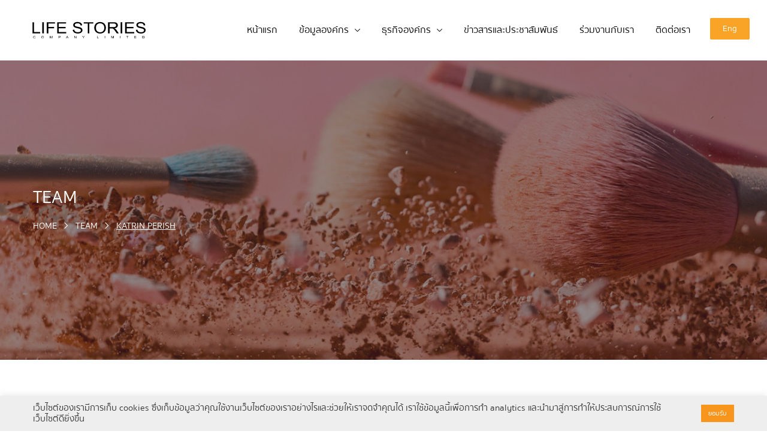

--- FILE ---
content_type: text/html; charset=UTF-8
request_url: https://www.lifestories.co.th/team/katrin-perish/
body_size: 251693
content:
<!DOCTYPE html>
<html lang="en">
<head>
    <meta http-equiv="Content-Type" content="text/html; charset=UTF-8">
    <meta name="viewport" content="width=device-width, initial-scale=1, maximum-scale=1">
    <meta http-equiv="X-UA-Compatible" content="IE=Edge">
    <title>KATRIN PERISH &#8211; Lifestories</title>
<meta name='robots' content='max-image-preview:large' />
<link rel='dns-prefetch' href='//fonts.googleapis.com' />
<link rel='dns-prefetch' href='//s.w.org' />
<link rel='preconnect' href='https://fonts.gstatic.com' crossorigin />
<link rel="alternate" type="application/rss+xml" title="Lifestories &raquo; Feed" href="https://www.lifestories.co.th/feed/" />
<link rel="alternate" type="application/rss+xml" title="Lifestories &raquo; Comments Feed" href="https://www.lifestories.co.th/comments/feed/" />
<script type="text/javascript">
window._wpemojiSettings = {"baseUrl":"https:\/\/s.w.org\/images\/core\/emoji\/13.1.0\/72x72\/","ext":".png","svgUrl":"https:\/\/s.w.org\/images\/core\/emoji\/13.1.0\/svg\/","svgExt":".svg","source":{"concatemoji":"https:\/\/www.lifestories.co.th\/wp-includes\/js\/wp-emoji-release.min.js?ver=5.9.12"}};
/*! This file is auto-generated */
!function(e,a,t){var n,r,o,i=a.createElement("canvas"),p=i.getContext&&i.getContext("2d");function s(e,t){var a=String.fromCharCode;p.clearRect(0,0,i.width,i.height),p.fillText(a.apply(this,e),0,0);e=i.toDataURL();return p.clearRect(0,0,i.width,i.height),p.fillText(a.apply(this,t),0,0),e===i.toDataURL()}function c(e){var t=a.createElement("script");t.src=e,t.defer=t.type="text/javascript",a.getElementsByTagName("head")[0].appendChild(t)}for(o=Array("flag","emoji"),t.supports={everything:!0,everythingExceptFlag:!0},r=0;r<o.length;r++)t.supports[o[r]]=function(e){if(!p||!p.fillText)return!1;switch(p.textBaseline="top",p.font="600 32px Arial",e){case"flag":return s([127987,65039,8205,9895,65039],[127987,65039,8203,9895,65039])?!1:!s([55356,56826,55356,56819],[55356,56826,8203,55356,56819])&&!s([55356,57332,56128,56423,56128,56418,56128,56421,56128,56430,56128,56423,56128,56447],[55356,57332,8203,56128,56423,8203,56128,56418,8203,56128,56421,8203,56128,56430,8203,56128,56423,8203,56128,56447]);case"emoji":return!s([10084,65039,8205,55357,56613],[10084,65039,8203,55357,56613])}return!1}(o[r]),t.supports.everything=t.supports.everything&&t.supports[o[r]],"flag"!==o[r]&&(t.supports.everythingExceptFlag=t.supports.everythingExceptFlag&&t.supports[o[r]]);t.supports.everythingExceptFlag=t.supports.everythingExceptFlag&&!t.supports.flag,t.DOMReady=!1,t.readyCallback=function(){t.DOMReady=!0},t.supports.everything||(n=function(){t.readyCallback()},a.addEventListener?(a.addEventListener("DOMContentLoaded",n,!1),e.addEventListener("load",n,!1)):(e.attachEvent("onload",n),a.attachEvent("onreadystatechange",function(){"complete"===a.readyState&&t.readyCallback()})),(n=t.source||{}).concatemoji?c(n.concatemoji):n.wpemoji&&n.twemoji&&(c(n.twemoji),c(n.wpemoji)))}(window,document,window._wpemojiSettings);
</script>
<style type="text/css">
img.wp-smiley,
img.emoji {
	display: inline !important;
	border: none !important;
	box-shadow: none !important;
	height: 1em !important;
	width: 1em !important;
	margin: 0 0.07em !important;
	vertical-align: -0.1em !important;
	background: none !important;
	padding: 0 !important;
}
</style>
	<style id='cf-frontend-style-inline-css' type='text/css'>
@font-face {
	font-family: 'SukhumvitSet';
	font-style: normal;
	font-weight: 600;
	font-display: auto;
	src: url('https://www.lifestories.co.th/wp-content/uploads/2022/03/SukhumvitSet-Bold.ttf') format('truetype');
}
@font-face {
	font-family: 'SukhumvitSet';
	font-style: normal;
	font-weight: 400;
	font-display: auto;
	src: url('https://www.lifestories.co.th/wp-content/uploads/2022/03/SukhumvitSet-Text.ttf') format('truetype');
}
@font-face {
	font-family: 'SukhumvitSet';
	font-style: normal;
	font-weight: 300;
	font-display: auto;
	src: url('https://www.lifestories.co.th/wp-content/uploads/2022/03/SukhumvitSet-Light.ttf') format('truetype');
}
@font-face {
	font-family: 'Muli';
	font-style: normal;
	font-weight: 300;
	font-display: auto;
	src: url('https://www.lifestories.co.th/wp-content/uploads/2022/03/Muli-Light.ttf') format('truetype');
}
@font-face {
	font-family: 'Muli';
	font-style: normal;
	font-weight: 400;
	font-display: auto;
	src: url('https://www.lifestories.co.th/wp-content/uploads/2022/03/Muli.ttf') format('truetype');
}
@font-face {
	font-family: 'Muli';
	font-style: normal;
	font-weight: 600;
	font-display: auto;
	src: url('https://www.lifestories.co.th/wp-content/uploads/2022/03/Muli-SemiBold.ttf') format('truetype');
}
</style>
<link rel='stylesheet' id='wp-block-library-css'  href='https://www.lifestories.co.th/wp-includes/css/dist/block-library/style.min.css?ver=5.9.12' type='text/css' media='all' />
<style id='global-styles-inline-css' type='text/css'>
body{--wp--preset--color--black: #000000;--wp--preset--color--cyan-bluish-gray: #abb8c3;--wp--preset--color--white: #ffffff;--wp--preset--color--pale-pink: #f78da7;--wp--preset--color--vivid-red: #cf2e2e;--wp--preset--color--luminous-vivid-orange: #ff6900;--wp--preset--color--luminous-vivid-amber: #fcb900;--wp--preset--color--light-green-cyan: #7bdcb5;--wp--preset--color--vivid-green-cyan: #00d084;--wp--preset--color--pale-cyan-blue: #8ed1fc;--wp--preset--color--vivid-cyan-blue: #0693e3;--wp--preset--color--vivid-purple: #9b51e0;--wp--preset--gradient--vivid-cyan-blue-to-vivid-purple: linear-gradient(135deg,rgba(6,147,227,1) 0%,rgb(155,81,224) 100%);--wp--preset--gradient--light-green-cyan-to-vivid-green-cyan: linear-gradient(135deg,rgb(122,220,180) 0%,rgb(0,208,130) 100%);--wp--preset--gradient--luminous-vivid-amber-to-luminous-vivid-orange: linear-gradient(135deg,rgba(252,185,0,1) 0%,rgba(255,105,0,1) 100%);--wp--preset--gradient--luminous-vivid-orange-to-vivid-red: linear-gradient(135deg,rgba(255,105,0,1) 0%,rgb(207,46,46) 100%);--wp--preset--gradient--very-light-gray-to-cyan-bluish-gray: linear-gradient(135deg,rgb(238,238,238) 0%,rgb(169,184,195) 100%);--wp--preset--gradient--cool-to-warm-spectrum: linear-gradient(135deg,rgb(74,234,220) 0%,rgb(151,120,209) 20%,rgb(207,42,186) 40%,rgb(238,44,130) 60%,rgb(251,105,98) 80%,rgb(254,248,76) 100%);--wp--preset--gradient--blush-light-purple: linear-gradient(135deg,rgb(255,206,236) 0%,rgb(152,150,240) 100%);--wp--preset--gradient--blush-bordeaux: linear-gradient(135deg,rgb(254,205,165) 0%,rgb(254,45,45) 50%,rgb(107,0,62) 100%);--wp--preset--gradient--luminous-dusk: linear-gradient(135deg,rgb(255,203,112) 0%,rgb(199,81,192) 50%,rgb(65,88,208) 100%);--wp--preset--gradient--pale-ocean: linear-gradient(135deg,rgb(255,245,203) 0%,rgb(182,227,212) 50%,rgb(51,167,181) 100%);--wp--preset--gradient--electric-grass: linear-gradient(135deg,rgb(202,248,128) 0%,rgb(113,206,126) 100%);--wp--preset--gradient--midnight: linear-gradient(135deg,rgb(2,3,129) 0%,rgb(40,116,252) 100%);--wp--preset--duotone--dark-grayscale: url('#wp-duotone-dark-grayscale');--wp--preset--duotone--grayscale: url('#wp-duotone-grayscale');--wp--preset--duotone--purple-yellow: url('#wp-duotone-purple-yellow');--wp--preset--duotone--blue-red: url('#wp-duotone-blue-red');--wp--preset--duotone--midnight: url('#wp-duotone-midnight');--wp--preset--duotone--magenta-yellow: url('#wp-duotone-magenta-yellow');--wp--preset--duotone--purple-green: url('#wp-duotone-purple-green');--wp--preset--duotone--blue-orange: url('#wp-duotone-blue-orange');--wp--preset--font-size--small: 13px;--wp--preset--font-size--medium: 20px;--wp--preset--font-size--large: 36px;--wp--preset--font-size--x-large: 42px;}.has-black-color{color: var(--wp--preset--color--black) !important;}.has-cyan-bluish-gray-color{color: var(--wp--preset--color--cyan-bluish-gray) !important;}.has-white-color{color: var(--wp--preset--color--white) !important;}.has-pale-pink-color{color: var(--wp--preset--color--pale-pink) !important;}.has-vivid-red-color{color: var(--wp--preset--color--vivid-red) !important;}.has-luminous-vivid-orange-color{color: var(--wp--preset--color--luminous-vivid-orange) !important;}.has-luminous-vivid-amber-color{color: var(--wp--preset--color--luminous-vivid-amber) !important;}.has-light-green-cyan-color{color: var(--wp--preset--color--light-green-cyan) !important;}.has-vivid-green-cyan-color{color: var(--wp--preset--color--vivid-green-cyan) !important;}.has-pale-cyan-blue-color{color: var(--wp--preset--color--pale-cyan-blue) !important;}.has-vivid-cyan-blue-color{color: var(--wp--preset--color--vivid-cyan-blue) !important;}.has-vivid-purple-color{color: var(--wp--preset--color--vivid-purple) !important;}.has-black-background-color{background-color: var(--wp--preset--color--black) !important;}.has-cyan-bluish-gray-background-color{background-color: var(--wp--preset--color--cyan-bluish-gray) !important;}.has-white-background-color{background-color: var(--wp--preset--color--white) !important;}.has-pale-pink-background-color{background-color: var(--wp--preset--color--pale-pink) !important;}.has-vivid-red-background-color{background-color: var(--wp--preset--color--vivid-red) !important;}.has-luminous-vivid-orange-background-color{background-color: var(--wp--preset--color--luminous-vivid-orange) !important;}.has-luminous-vivid-amber-background-color{background-color: var(--wp--preset--color--luminous-vivid-amber) !important;}.has-light-green-cyan-background-color{background-color: var(--wp--preset--color--light-green-cyan) !important;}.has-vivid-green-cyan-background-color{background-color: var(--wp--preset--color--vivid-green-cyan) !important;}.has-pale-cyan-blue-background-color{background-color: var(--wp--preset--color--pale-cyan-blue) !important;}.has-vivid-cyan-blue-background-color{background-color: var(--wp--preset--color--vivid-cyan-blue) !important;}.has-vivid-purple-background-color{background-color: var(--wp--preset--color--vivid-purple) !important;}.has-black-border-color{border-color: var(--wp--preset--color--black) !important;}.has-cyan-bluish-gray-border-color{border-color: var(--wp--preset--color--cyan-bluish-gray) !important;}.has-white-border-color{border-color: var(--wp--preset--color--white) !important;}.has-pale-pink-border-color{border-color: var(--wp--preset--color--pale-pink) !important;}.has-vivid-red-border-color{border-color: var(--wp--preset--color--vivid-red) !important;}.has-luminous-vivid-orange-border-color{border-color: var(--wp--preset--color--luminous-vivid-orange) !important;}.has-luminous-vivid-amber-border-color{border-color: var(--wp--preset--color--luminous-vivid-amber) !important;}.has-light-green-cyan-border-color{border-color: var(--wp--preset--color--light-green-cyan) !important;}.has-vivid-green-cyan-border-color{border-color: var(--wp--preset--color--vivid-green-cyan) !important;}.has-pale-cyan-blue-border-color{border-color: var(--wp--preset--color--pale-cyan-blue) !important;}.has-vivid-cyan-blue-border-color{border-color: var(--wp--preset--color--vivid-cyan-blue) !important;}.has-vivid-purple-border-color{border-color: var(--wp--preset--color--vivid-purple) !important;}.has-vivid-cyan-blue-to-vivid-purple-gradient-background{background: var(--wp--preset--gradient--vivid-cyan-blue-to-vivid-purple) !important;}.has-light-green-cyan-to-vivid-green-cyan-gradient-background{background: var(--wp--preset--gradient--light-green-cyan-to-vivid-green-cyan) !important;}.has-luminous-vivid-amber-to-luminous-vivid-orange-gradient-background{background: var(--wp--preset--gradient--luminous-vivid-amber-to-luminous-vivid-orange) !important;}.has-luminous-vivid-orange-to-vivid-red-gradient-background{background: var(--wp--preset--gradient--luminous-vivid-orange-to-vivid-red) !important;}.has-very-light-gray-to-cyan-bluish-gray-gradient-background{background: var(--wp--preset--gradient--very-light-gray-to-cyan-bluish-gray) !important;}.has-cool-to-warm-spectrum-gradient-background{background: var(--wp--preset--gradient--cool-to-warm-spectrum) !important;}.has-blush-light-purple-gradient-background{background: var(--wp--preset--gradient--blush-light-purple) !important;}.has-blush-bordeaux-gradient-background{background: var(--wp--preset--gradient--blush-bordeaux) !important;}.has-luminous-dusk-gradient-background{background: var(--wp--preset--gradient--luminous-dusk) !important;}.has-pale-ocean-gradient-background{background: var(--wp--preset--gradient--pale-ocean) !important;}.has-electric-grass-gradient-background{background: var(--wp--preset--gradient--electric-grass) !important;}.has-midnight-gradient-background{background: var(--wp--preset--gradient--midnight) !important;}.has-small-font-size{font-size: var(--wp--preset--font-size--small) !important;}.has-medium-font-size{font-size: var(--wp--preset--font-size--medium) !important;}.has-large-font-size{font-size: var(--wp--preset--font-size--large) !important;}.has-x-large-font-size{font-size: var(--wp--preset--font-size--x-large) !important;}
</style>
<link rel='stylesheet' id='contact-form-7-css'  href='https://www.lifestories.co.th/wp-content/plugins/contact-form-7/includes/css/styles.css?ver=5.5.6' type='text/css' media='all' />
<link rel='stylesheet' id='cookie-law-info-css'  href='https://www.lifestories.co.th/wp-content/plugins/cookie-law-info/legacy/public/css/cookie-law-info-public.css?ver=3.3.1' type='text/css' media='all' />
<link rel='stylesheet' id='cookie-law-info-gdpr-css'  href='https://www.lifestories.co.th/wp-content/plugins/cookie-law-info/legacy/public/css/cookie-law-info-gdpr.css?ver=3.3.1' type='text/css' media='all' />
<link rel='stylesheet' id='wgl-extensions-css'  href='https://www.lifestories.co.th/wp-content/plugins/wgl-extensions/public/css/wgl-extensions-public.css?ver=1.0.0' type='text/css' media='all' />
<link rel='stylesheet' id='wgl-parent-style-css'  href='https://www.lifestories.co.th/wp-content/themes/nuage/style.css?ver=5.9.12' type='text/css' media='all' />
<link rel='stylesheet' id='nuage-theme-info-css'  href='https://www.lifestories.co.th/wp-content/themes/nuage-child/style.css?ver=1.0' type='text/css' media='all' />
<style id='nuage-theme-info-inline-css' type='text/css'>
:root {--nuage-primary-color: #2C2C2C;--nuage-secondary-color: #F6E9E4;--nuage-button-color-idle: #FFFFFF;--nuage-button-color-hover: #2C2C2C;--nuage-button-bg-color-idle: #2C2C2C;--nuage-button-bg-color-hover: #FFFFFF;--nuage-back-to-top-color: #2c2c2c;--nuage-back-to-top-background: #ffffff;--nuage-body-background: #FFFFFF;--nuage-body-rgb-background: 255,255,255;--nuage-primary-rgb: 44,44,44;--nuage-secondary-rgb: 246,233,228;--nuage-content-rgb: 51,51,51;--nuage-header-rgb: 36,36,36;--nuage-button-color-rgb: 255,255,255;--nuage-button-hover-rgb: 44,44,44;--nuage-header-font-family: SukhumvitSet;--nuage-header-font-weight: 400;--nuage-header-font-color: #242424;--nuage-h1-font-family: Montserrat;--nuage-h1-font-size: 48px;--nuage-h1-line-height: 56px;--nuage-h1-font-weight: 400;--nuage-h1-text-transform: none;--nuage-h2-font-family: Montserrat;--nuage-h2-font-size: 42px;--nuage-h2-line-height: 48px;--nuage-h2-font-weight: 400;--nuage-h2-text-transform: none;--nuage-h3-font-family: Montserrat;--nuage-h3-font-size: 38px;--nuage-h3-line-height: 44px;--nuage-h3-font-weight: 400;--nuage-h3-text-transform: none;--nuage-h4-font-family: Montserrat;--nuage-h4-font-size: 30px;--nuage-h4-line-height: 38px;--nuage-h4-font-weight: 400;--nuage-h4-text-transform: none;--nuage-h5-font-family: Montserrat;--nuage-h5-font-size: 22px;--nuage-h5-line-height: 30px;--nuage-h5-font-weight: 500;--nuage-h5-text-transform: none;--nuage-h6-font-family: Montserrat;--nuage-h6-font-size: 16px;--nuage-h6-line-height: 28px;--nuage-h6-font-weight: 500;--nuage-h6-text-transform: none;--nuage-content-font-family: SukhumvitSet;--nuage-content-font-size: 16px;--nuage-content-line-height: 1.875;--nuage-content-font-weight: 400;--nuage-content-color: #333333;--nuage-menu-font-family: Montserrat;--nuage-menu-font-size: 15px;--nuage-menu-line-height: 30px;--nuage-menu-font-weight: 500;--nuage-submenu-font-family: Montserrat;--nuage-submenu-font-size: 14px;--nuage-submenu-line-height: 30px;--nuage-submenu-font-weight: 400;--nuage-submenu-color: #ffffff;--nuage-submenu-background: rgba(34,34,34,1);--nuage-submenu-mobile-color: #333333;--nuage-submenu-mobile-background: rgba(255,255,255,1);--nuage-submenu-mobile-overlay: rgba(255,255,255,0.7);--nuage-additional-font-family: SukhumvitSet;--nuage-additional-font-weight: 400;--nuage-bg-caret: url('data:image/svg+xml; utf8, <svg version="1.1" xmlns="http://www.w3.org/2000/svg" width="451.847px" height="451.847px" viewBox="0 0 451.847 451.847" preserveAspectRatio="none" fill="%23707477"><path xmlns="http://www.w3.org/2000/svg" d="M225.923,354.706c-8.098,0-16.195-3.092-22.369-9.263L9.27,151.157c-12.359-12.359-12.359-32.397,0-44.751   c12.354-12.354,32.388-12.354,44.748,0l171.905,171.915l171.906-171.909c12.359-12.354,32.391-12.354,44.744,0   c12.365,12.354,12.365,32.392,0,44.751L248.292,345.449C242.115,351.621,234.018,354.706,225.923,354.706z"/></svg>');--nuage-svg-arrow: url('data:image/svg+xml; utf8, <svg version="1.1" xmlns="http://www.w3.org/2000/svg" viewBox="0 0 490.787 490.787" xml:space="preserve"><path d="M362.671,490.787c-2.831,0.005-5.548-1.115-7.552-3.115L120.452,253.006 c-4.164-4.165-4.164-10.917,0-15.083L355.119,3.256c4.093-4.237,10.845-4.354,15.083-0.262c4.237,4.093,4.354,10.845,0.262,15.083 c-0.086,0.089-0.173,0.176-0.262,0.262L143.087,245.454l227.136,227.115c4.171,4.16,4.179,10.914,0.019,15.085 C368.236,489.664,365.511,490.792,362.671,490.787z"/><path d="M362.671,490.787c-2.831,0.005-5.548-1.115-7.552-3.115L120.452,253.006c-4.164-4.165-4.164-10.917,0-15.083L355.119,3.256 c4.093-4.237,10.845-4.354,15.083-0.262c4.237,4.093,4.354,10.845,0.262,15.083c-0.086,0.089-0.173,0.176-0.262,0.262 L143.087,245.454l227.136,227.115c4.171,4.16,4.179,10.914,0.019,15.085C368.236,489.664,365.511,490.792,362.671,490.787z"/></svg>');--nuage-sidepanel-title-color: #ffffff;--nuage-elementor-container-width: 1200px;}@media only screen and (max-width: 1200px) {.wgl-theme-header {background-color: rgba(255,255,255,1) !important;color: #333333 !important;}header.wgl-theme-header .wgl-mobile-header {display: block;}.wgl-site-header,.wgl-theme-header .primary-nav {display: none;}.wgl-theme-header .hamburger-box {display: inline-flex;}header.wgl-theme-header .mobile_nav_wrapper .primary-nav {display: block;}.wgl-theme-header .wgl-sticky-header {display: none;}.wgl-page-socials {display: none;}.wgl-theme-header {position: absolute;z-index: 99;width: 100%;left: 0;top: 0;}body .wgl-theme-header .wgl-mobile-header {position: absolute;left: 0;width: 100%;}body .wgl-theme-header,body .wgl-theme-header.header_overlap {position: sticky;top: 0;}.admin-bar .wgl-theme-header{top: 32px;}body.mobile_switch_on{position: static !important;}body.admin-bar .sticky_mobile .wgl-menu_outer{top: 0px;height: 100vh;}}@media (max-width: 1200px) {.page-header {padding-top: 90px !important;padding-bottom: 90px !important;min-height: auto !important;}.page-header_content .page-header_title {color: #ffffff !important; font-size: 30px !important; line-height: 42px !important;}.page-header_content .page-header_breadcrumbs {color: #ffffff !important;font-size: 14px !important;line-height: 24px !important;}.page-header_breadcrumbs .divider:not(:last-child):before {width: 10px;}}
</style>
<link rel='stylesheet' id='font-awesome-5-all-css'  href='https://www.lifestories.co.th/wp-content/themes/nuage/css/font-awesome-5.min.css?ver=5.9.12' type='text/css' media='all' />
<link rel='stylesheet' id='nuage-flaticon-css'  href='https://www.lifestories.co.th/wp-content/themes/nuage/fonts/flaticon/flaticon.css?ver=1.0' type='text/css' media='all' />
<link rel='stylesheet' id='nuage-main-css'  href='https://www.lifestories.co.th/wp-content/themes/nuage/css/main.css?ver=1.0' type='text/css' media='all' />
<link rel='stylesheet' id='nuage-gutenberg-css'  href='https://www.lifestories.co.th/wp-content/themes/nuage/css/pluggable/gutenberg.css?ver=1.0' type='text/css' media='all' />
<link rel='stylesheet' id='nuage-team-post-single-css'  href='https://www.lifestories.co.th/wp-content/themes/nuage/css/pluggable/team-post-single.css?ver=1.0' type='text/css' media='all' />
<link rel='stylesheet' id='nuage-side-panel-css'  href='https://www.lifestories.co.th/wp-content/themes/nuage/css/pluggable/side-panel.css?ver=1.0' type='text/css' media='all' />
<link rel='stylesheet' id='nuage-responsive-css'  href='https://www.lifestories.co.th/wp-content/themes/nuage/css/responsive.css?ver=1.0' type='text/css' media='all' />
<link rel='stylesheet' id='nuage-dynamic-css'  href='https://www.lifestories.co.th/wp-content/themes/nuage/css/dynamic.css?ver=1.0' type='text/css' media='all' />
<link rel='stylesheet' id='elementor-icons-css'  href='https://www.lifestories.co.th/wp-content/plugins/elementor/assets/lib/eicons/css/elementor-icons.min.css?ver=5.15.0' type='text/css' media='all' />
<link rel='stylesheet' id='elementor-frontend-css'  href='https://www.lifestories.co.th/wp-content/uploads/elementor/css/custom-frontend-lite.min.css?ver=1650154156' type='text/css' media='all' />
<style id='elementor-frontend-inline-css' type='text/css'>
.elementor-container > .elementor-row > .elementor-column > .elementor-element-populated,.elementor-container > .elementor-column > .elementor-element-populated {padding-top: 0;padding-bottom: 0;}.elementor-column-gap-default > .elementor-row > .elementor-column > .elementor-element-populated,.elementor-column-gap-default > .elementor-column > .elementor-element-populated {padding-left: 15px;padding-right: 15px;}
</style>
<link rel='stylesheet' id='elementor-post-5177-css'  href='https://www.lifestories.co.th/wp-content/uploads/elementor/css/post-5177.css?ver=1650154156' type='text/css' media='all' />
<link rel='stylesheet' id='elementor-pro-css'  href='https://www.lifestories.co.th/wp-content/uploads/elementor/css/custom-pro-frontend-lite.min.css?ver=1650154156' type='text/css' media='all' />
<link rel='stylesheet' id='font-awesome-4-shim-css'  href='https://www.lifestories.co.th/wp-content/plugins/elementor/assets/lib/font-awesome/css/v4-shims.min.css?ver=3.6.1' type='text/css' media='all' />
<link rel='stylesheet' id='elementor-global-css'  href='https://www.lifestories.co.th/wp-content/uploads/elementor/css/global.css?ver=1650154424' type='text/css' media='all' />
<link rel='stylesheet' id='elementor-post-2462-css'  href='https://www.lifestories.co.th/wp-content/uploads/elementor/css/post-2462.css?ver=1653088751' type='text/css' media='all' />
<link rel='stylesheet' id='elementor-post-472-css'  href='https://www.lifestories.co.th/wp-content/uploads/elementor/css/post-472.css?ver=1653259631' type='text/css' media='all' />
<link rel='stylesheet' id='elementor-post-3166-css'  href='https://www.lifestories.co.th/wp-content/uploads/elementor/css/post-3166.css?ver=1652483017' type='text/css' media='all' />
<link rel='stylesheet' id='elementor-post-2821-css'  href='https://www.lifestories.co.th/wp-content/uploads/elementor/css/post-2821.css?ver=1753869625' type='text/css' media='all' />
<link rel='stylesheet' id='elementor-post-486-css'  href='https://www.lifestories.co.th/wp-content/uploads/elementor/css/post-486.css?ver=1650154158' type='text/css' media='all' />
<link rel="preload" as="style" href="https://fonts.googleapis.com/css?family=Montserrat:500,400&#038;display=swap&#038;ver=1660866685" /><link rel="stylesheet" href="https://fonts.googleapis.com/css?family=Montserrat:500,400&#038;display=swap&#038;ver=1660866685" media="print" onload="this.media='all'"><noscript><link rel="stylesheet" href="https://fonts.googleapis.com/css?family=Montserrat:500,400&#038;display=swap&#038;ver=1660866685" /></noscript><link rel='stylesheet' id='google-fonts-1-css'  href='https://fonts.googleapis.com/css?family=Montserrat%3A100%2C100italic%2C200%2C200italic%2C300%2C300italic%2C400%2C400italic%2C500%2C500italic%2C600%2C600italic%2C700%2C700italic%2C800%2C800italic%2C900%2C900italic%7COpen+Sans%3A100%2C100italic%2C200%2C200italic%2C300%2C300italic%2C400%2C400italic%2C500%2C500italic%2C600%2C600italic%2C700%2C700italic%2C800%2C800italic%2C900%2C900italic&#038;display=auto&#038;ver=5.9.12' type='text/css' media='all' />
<link rel='stylesheet' id='elementor-icons-shared-0-css'  href='https://www.lifestories.co.th/wp-content/plugins/elementor/assets/lib/font-awesome/css/fontawesome.min.css?ver=5.15.3' type='text/css' media='all' />
<link rel='stylesheet' id='elementor-icons-fa-regular-css'  href='https://www.lifestories.co.th/wp-content/plugins/elementor/assets/lib/font-awesome/css/regular.min.css?ver=5.15.3' type='text/css' media='all' />
<link rel='stylesheet' id='elementor-icons-fa-solid-css'  href='https://www.lifestories.co.th/wp-content/plugins/elementor/assets/lib/font-awesome/css/solid.min.css?ver=5.15.3' type='text/css' media='all' />
<link rel='stylesheet' id='elementor-icons-fa-brands-css'  href='https://www.lifestories.co.th/wp-content/plugins/elementor/assets/lib/font-awesome/css/brands.min.css?ver=5.15.3' type='text/css' media='all' />
<script type='text/javascript' src='https://www.lifestories.co.th/wp-includes/js/jquery/jquery.min.js?ver=3.6.0' id='jquery-core-js'></script>
<script type='text/javascript' src='https://www.lifestories.co.th/wp-includes/js/jquery/jquery-migrate.min.js?ver=3.3.2' id='jquery-migrate-js'></script>
<script type='text/javascript' id='cookie-law-info-js-extra'>
/* <![CDATA[ */
var Cli_Data = {"nn_cookie_ids":[],"cookielist":[],"non_necessary_cookies":[],"ccpaEnabled":"","ccpaRegionBased":"","ccpaBarEnabled":"","strictlyEnabled":["necessary","obligatoire"],"ccpaType":"gdpr","js_blocking":"1","custom_integration":"","triggerDomRefresh":"","secure_cookies":""};
var cli_cookiebar_settings = {"animate_speed_hide":"500","animate_speed_show":"500","background":"#eeeeee","border":"#b1a6a6c2","border_on":"","button_1_button_colour":"#61a229","button_1_button_hover":"#4e8221","button_1_link_colour":"#fff","button_1_as_button":"1","button_1_new_win":"","button_2_button_colour":"#333","button_2_button_hover":"#292929","button_2_link_colour":"#444","button_2_as_button":"","button_2_hidebar":"","button_3_button_colour":"#dedfe0","button_3_button_hover":"#b2b2b3","button_3_link_colour":"#333333","button_3_as_button":"1","button_3_new_win":"","button_4_button_colour":"#dedfe0","button_4_button_hover":"#b2b2b3","button_4_link_colour":"#333333","button_4_as_button":"1","button_7_button_colour":"#f8951d","button_7_button_hover":"#c67717","button_7_link_colour":"#fff","button_7_as_button":"1","button_7_new_win":"","font_family":"inherit","header_fix":"","notify_animate_hide":"1","notify_animate_show":"","notify_div_id":"#cookie-law-info-bar","notify_position_horizontal":"right","notify_position_vertical":"bottom","scroll_close":"","scroll_close_reload":"","accept_close_reload":"","reject_close_reload":"","showagain_tab":"","showagain_background":"#fff","showagain_border":"#000","showagain_div_id":"#cookie-law-info-again","showagain_x_position":"100px","text":"#333333","show_once_yn":"","show_once":"10000","logging_on":"","as_popup":"","popup_overlay":"1","bar_heading_text":"","cookie_bar_as":"banner","popup_showagain_position":"bottom-right","widget_position":"left"};
var log_object = {"ajax_url":"https:\/\/www.lifestories.co.th\/wp-admin\/admin-ajax.php"};
/* ]]> */
</script>
<script type='text/javascript' src='https://www.lifestories.co.th/wp-content/plugins/cookie-law-info/legacy/public/js/cookie-law-info-public.js?ver=3.3.1' id='cookie-law-info-js'></script>
<script type='text/javascript' src='https://www.lifestories.co.th/wp-content/plugins/elementor/assets/lib/font-awesome/js/v4-shims.min.js?ver=3.6.1' id='font-awesome-4-shim-js'></script>
<link rel="https://api.w.org/" href="https://www.lifestories.co.th/wp-json/" /><link rel="alternate" type="application/json" href="https://www.lifestories.co.th/wp-json/wp/v2/team/2462" /><link rel="EditURI" type="application/rsd+xml" title="RSD" href="https://www.lifestories.co.th/xmlrpc.php?rsd" />
<link rel="wlwmanifest" type="application/wlwmanifest+xml" href="https://www.lifestories.co.th/wp-includes/wlwmanifest.xml" /> 
<meta name="generator" content="WordPress 5.9.12" />
<link rel="canonical" href="https://www.lifestories.co.th/team/katrin-perish/" />
<link rel='shortlink' href='https://www.lifestories.co.th/?p=2462' />
<link rel="alternate" type="application/json+oembed" href="https://www.lifestories.co.th/wp-json/oembed/1.0/embed?url=https%3A%2F%2Fwww.lifestories.co.th%2Fteam%2Fkatrin-perish%2F" />
<link rel="alternate" type="text/xml+oembed" href="https://www.lifestories.co.th/wp-json/oembed/1.0/embed?url=https%3A%2F%2Fwww.lifestories.co.th%2Fteam%2Fkatrin-perish%2F&#038;format=xml" />
<script>
                    function getMonthFromString(mon){
                       return new Date(Date.parse(mon +' 1, 2012')).getMonth();
            }
            
            function isValidDate(d) {
                  return d instanceof Date && !isNaN(d);
            }
             
          </script>
          <link rel='stylesheet'  href='https://www.lifestories.co.th/wp-content/themes/nuage-child/style_mobile.css' type='text/css'  />
          
          <meta name="generator" content="Powered by Slider Revolution 6.5.8 - responsive, Mobile-Friendly Slider Plugin for WordPress with comfortable drag and drop interface." />
<link rel="icon" href="https://www.lifestories.co.th/wp-content/uploads/2022/03/Logo-life-Stories.svg" sizes="32x32" />
<link rel="icon" href="https://www.lifestories.co.th/wp-content/uploads/2022/03/Logo-life-Stories.svg" sizes="192x192" />
<link rel="apple-touch-icon" href="https://www.lifestories.co.th/wp-content/uploads/2022/03/Logo-life-Stories.svg" />
<meta name="msapplication-TileImage" content="https://www.lifestories.co.th/wp-content/uploads/2022/03/Logo-life-Stories.svg" />
<script type="text/javascript">function setREVStartSize(e){
			//window.requestAnimationFrame(function() {				 
				window.RSIW = window.RSIW===undefined ? window.innerWidth : window.RSIW;	
				window.RSIH = window.RSIH===undefined ? window.innerHeight : window.RSIH;	
				try {								
					var pw = document.getElementById(e.c).parentNode.offsetWidth,
						newh;
					pw = pw===0 || isNaN(pw) ? window.RSIW : pw;
					e.tabw = e.tabw===undefined ? 0 : parseInt(e.tabw);
					e.thumbw = e.thumbw===undefined ? 0 : parseInt(e.thumbw);
					e.tabh = e.tabh===undefined ? 0 : parseInt(e.tabh);
					e.thumbh = e.thumbh===undefined ? 0 : parseInt(e.thumbh);
					e.tabhide = e.tabhide===undefined ? 0 : parseInt(e.tabhide);
					e.thumbhide = e.thumbhide===undefined ? 0 : parseInt(e.thumbhide);
					e.mh = e.mh===undefined || e.mh=="" || e.mh==="auto" ? 0 : parseInt(e.mh,0);		
					if(e.layout==="fullscreen" || e.l==="fullscreen") 						
						newh = Math.max(e.mh,window.RSIH);					
					else{					
						e.gw = Array.isArray(e.gw) ? e.gw : [e.gw];
						for (var i in e.rl) if (e.gw[i]===undefined || e.gw[i]===0) e.gw[i] = e.gw[i-1];					
						e.gh = e.el===undefined || e.el==="" || (Array.isArray(e.el) && e.el.length==0)? e.gh : e.el;
						e.gh = Array.isArray(e.gh) ? e.gh : [e.gh];
						for (var i in e.rl) if (e.gh[i]===undefined || e.gh[i]===0) e.gh[i] = e.gh[i-1];
											
						var nl = new Array(e.rl.length),
							ix = 0,						
							sl;					
						e.tabw = e.tabhide>=pw ? 0 : e.tabw;
						e.thumbw = e.thumbhide>=pw ? 0 : e.thumbw;
						e.tabh = e.tabhide>=pw ? 0 : e.tabh;
						e.thumbh = e.thumbhide>=pw ? 0 : e.thumbh;					
						for (var i in e.rl) nl[i] = e.rl[i]<window.RSIW ? 0 : e.rl[i];
						sl = nl[0];									
						for (var i in nl) if (sl>nl[i] && nl[i]>0) { sl = nl[i]; ix=i;}															
						var m = pw>(e.gw[ix]+e.tabw+e.thumbw) ? 1 : (pw-(e.tabw+e.thumbw)) / (e.gw[ix]);					
						newh =  (e.gh[ix] * m) + (e.tabh + e.thumbh);
					}
					var el = document.getElementById(e.c);
					if (el!==null && el) el.style.height = newh+"px";					
					el = document.getElementById(e.c+"_wrapper");
					if (el!==null && el) {
						el.style.height = newh+"px";
						el.style.display = "block";
					}
				} catch(e){
					console.log("Failure at Presize of Slider:" + e)
				}					   
			//});
		  };</script>
<script></script></head>

<body class="team-template-default single single-team postid-2462 elementor-default elementor-kit-5177 elementor-page elementor-page-2462">
    <svg xmlns="http://www.w3.org/2000/svg" viewBox="0 0 0 0" width="0" height="0" focusable="false" role="none" style="visibility: hidden; position: absolute; left: -9999px; overflow: hidden;" ><defs><filter id="wp-duotone-dark-grayscale"><feColorMatrix color-interpolation-filters="sRGB" type="matrix" values=" .299 .587 .114 0 0 .299 .587 .114 0 0 .299 .587 .114 0 0 .299 .587 .114 0 0 " /><feComponentTransfer color-interpolation-filters="sRGB" ><feFuncR type="table" tableValues="0 0.49803921568627" /><feFuncG type="table" tableValues="0 0.49803921568627" /><feFuncB type="table" tableValues="0 0.49803921568627" /><feFuncA type="table" tableValues="1 1" /></feComponentTransfer><feComposite in2="SourceGraphic" operator="in" /></filter></defs></svg><svg xmlns="http://www.w3.org/2000/svg" viewBox="0 0 0 0" width="0" height="0" focusable="false" role="none" style="visibility: hidden; position: absolute; left: -9999px; overflow: hidden;" ><defs><filter id="wp-duotone-grayscale"><feColorMatrix color-interpolation-filters="sRGB" type="matrix" values=" .299 .587 .114 0 0 .299 .587 .114 0 0 .299 .587 .114 0 0 .299 .587 .114 0 0 " /><feComponentTransfer color-interpolation-filters="sRGB" ><feFuncR type="table" tableValues="0 1" /><feFuncG type="table" tableValues="0 1" /><feFuncB type="table" tableValues="0 1" /><feFuncA type="table" tableValues="1 1" /></feComponentTransfer><feComposite in2="SourceGraphic" operator="in" /></filter></defs></svg><svg xmlns="http://www.w3.org/2000/svg" viewBox="0 0 0 0" width="0" height="0" focusable="false" role="none" style="visibility: hidden; position: absolute; left: -9999px; overflow: hidden;" ><defs><filter id="wp-duotone-purple-yellow"><feColorMatrix color-interpolation-filters="sRGB" type="matrix" values=" .299 .587 .114 0 0 .299 .587 .114 0 0 .299 .587 .114 0 0 .299 .587 .114 0 0 " /><feComponentTransfer color-interpolation-filters="sRGB" ><feFuncR type="table" tableValues="0.54901960784314 0.98823529411765" /><feFuncG type="table" tableValues="0 1" /><feFuncB type="table" tableValues="0.71764705882353 0.25490196078431" /><feFuncA type="table" tableValues="1 1" /></feComponentTransfer><feComposite in2="SourceGraphic" operator="in" /></filter></defs></svg><svg xmlns="http://www.w3.org/2000/svg" viewBox="0 0 0 0" width="0" height="0" focusable="false" role="none" style="visibility: hidden; position: absolute; left: -9999px; overflow: hidden;" ><defs><filter id="wp-duotone-blue-red"><feColorMatrix color-interpolation-filters="sRGB" type="matrix" values=" .299 .587 .114 0 0 .299 .587 .114 0 0 .299 .587 .114 0 0 .299 .587 .114 0 0 " /><feComponentTransfer color-interpolation-filters="sRGB" ><feFuncR type="table" tableValues="0 1" /><feFuncG type="table" tableValues="0 0.27843137254902" /><feFuncB type="table" tableValues="0.5921568627451 0.27843137254902" /><feFuncA type="table" tableValues="1 1" /></feComponentTransfer><feComposite in2="SourceGraphic" operator="in" /></filter></defs></svg><svg xmlns="http://www.w3.org/2000/svg" viewBox="0 0 0 0" width="0" height="0" focusable="false" role="none" style="visibility: hidden; position: absolute; left: -9999px; overflow: hidden;" ><defs><filter id="wp-duotone-midnight"><feColorMatrix color-interpolation-filters="sRGB" type="matrix" values=" .299 .587 .114 0 0 .299 .587 .114 0 0 .299 .587 .114 0 0 .299 .587 .114 0 0 " /><feComponentTransfer color-interpolation-filters="sRGB" ><feFuncR type="table" tableValues="0 0" /><feFuncG type="table" tableValues="0 0.64705882352941" /><feFuncB type="table" tableValues="0 1" /><feFuncA type="table" tableValues="1 1" /></feComponentTransfer><feComposite in2="SourceGraphic" operator="in" /></filter></defs></svg><svg xmlns="http://www.w3.org/2000/svg" viewBox="0 0 0 0" width="0" height="0" focusable="false" role="none" style="visibility: hidden; position: absolute; left: -9999px; overflow: hidden;" ><defs><filter id="wp-duotone-magenta-yellow"><feColorMatrix color-interpolation-filters="sRGB" type="matrix" values=" .299 .587 .114 0 0 .299 .587 .114 0 0 .299 .587 .114 0 0 .299 .587 .114 0 0 " /><feComponentTransfer color-interpolation-filters="sRGB" ><feFuncR type="table" tableValues="0.78039215686275 1" /><feFuncG type="table" tableValues="0 0.94901960784314" /><feFuncB type="table" tableValues="0.35294117647059 0.47058823529412" /><feFuncA type="table" tableValues="1 1" /></feComponentTransfer><feComposite in2="SourceGraphic" operator="in" /></filter></defs></svg><svg xmlns="http://www.w3.org/2000/svg" viewBox="0 0 0 0" width="0" height="0" focusable="false" role="none" style="visibility: hidden; position: absolute; left: -9999px; overflow: hidden;" ><defs><filter id="wp-duotone-purple-green"><feColorMatrix color-interpolation-filters="sRGB" type="matrix" values=" .299 .587 .114 0 0 .299 .587 .114 0 0 .299 .587 .114 0 0 .299 .587 .114 0 0 " /><feComponentTransfer color-interpolation-filters="sRGB" ><feFuncR type="table" tableValues="0.65098039215686 0.40392156862745" /><feFuncG type="table" tableValues="0 1" /><feFuncB type="table" tableValues="0.44705882352941 0.4" /><feFuncA type="table" tableValues="1 1" /></feComponentTransfer><feComposite in2="SourceGraphic" operator="in" /></filter></defs></svg><svg xmlns="http://www.w3.org/2000/svg" viewBox="0 0 0 0" width="0" height="0" focusable="false" role="none" style="visibility: hidden; position: absolute; left: -9999px; overflow: hidden;" ><defs><filter id="wp-duotone-blue-orange"><feColorMatrix color-interpolation-filters="sRGB" type="matrix" values=" .299 .587 .114 0 0 .299 .587 .114 0 0 .299 .587 .114 0 0 .299 .587 .114 0 0 " /><feComponentTransfer color-interpolation-filters="sRGB" ><feFuncR type="table" tableValues="0.098039215686275 1" /><feFuncG type="table" tableValues="0 0.66274509803922" /><feFuncB type="table" tableValues="0.84705882352941 0.41960784313725" /><feFuncA type="table" tableValues="1 1" /></feComponentTransfer><feComposite in2="SourceGraphic" operator="in" /></filter></defs></svg><header class="wgl-theme-header"><div class="wgl-site-header mobile_header_custom"><div class="container-wrapper">		<div data-elementor-type="wp-post" data-elementor-id="472" class="elementor elementor-472">
									<section class="elementor-section elementor-top-section elementor-element elementor-element-ddca45a elementor-section-full_width elementor-section-content-middle elementor-section-height-default elementor-section-height-default" data-id="ddca45a" data-element_type="section" data-settings="{&quot;background_background&quot;:&quot;classic&quot;}">
						<div class="elementor-container elementor-column-gap-default">
					<div class="elementor-column elementor-col-25 elementor-top-column elementor-element elementor-element-79a4868" data-id="79a4868" data-element_type="column">
			<div class="elementor-widget-wrap elementor-element-populated">
								<div class="elementor-element elementor-element-a8985da elementor-widget elementor-widget-wgl-header-logo" data-id="a8985da" data-element_type="widget" data-widget_type="wgl-header-logo.default">
				<div class="elementor-widget-container">
			<div class="wgl-logotype-container default_logo"><a href="https://www.lifestories.co.th/"><img class="default_logo" src="https://www.lifestories.co.th/wp-content/uploads/2022/03/Logo-life-Stories.svg" alt="logotype" style="height: 65px;"></a></div>		</div>
				</div>
					</div>
		</div>
				<div class="elementor-column elementor-col-50 elementor-top-column elementor-element elementor-element-36ed9d2" data-id="36ed9d2" data-element_type="column">
			<div class="elementor-widget-wrap elementor-element-populated">
								<div class="elementor-element elementor-element-c828d45 elementor-widget elementor-widget-wgl-menu" data-id="c828d45" data-element_type="widget" data-widget_type="wgl-menu.default">
				<div class="elementor-widget-container">
			<nav class="primary-nav"><ul id="menu-main-menu-th" class="menu"><li id="menu-item-7313" class="menu-item menu-item-type-post_type menu-item-object-page menu-item-home menu-item-7313"><a href="https://www.lifestories.co.th/"><span><span class="item_text">หน้าแรก</span></span><i class="menu-item__plus"></i></a></li><li id="menu-item-5346" class="menu-item menu-item-type-custom menu-item-object-custom menu-item-has-children menu-item-5346"><a href="#"><span><span class="item_text">ข้อมูลองค์กร</span></span><i class="menu-item__plus"></i></a><ul class='sub-menu wgl-submenu-position-default'>	<li id="menu-item-6562" class="menu-item menu-item-type-post_type menu-item-object-page menu-item-6562"><a href="https://www.lifestories.co.th/whoweare-th/"><span><span class="item_text">เกี่ยวกับไลฟ์สตอรี่</span></span><i class="menu-item__plus"></i></a></li>	<li id="menu-item-6590" class="menu-item menu-item-type-post_type menu-item-object-page menu-item-6590"><a href="https://www.lifestories.co.th/philosophy-th/"><span><span class="item_text">ปรัชญาองค์กร</span></span><i class="menu-item__plus"></i></a></li>	<li id="menu-item-6293" class="menu-item menu-item-type-post_type menu-item-object-page menu-item-6293"><a href="https://www.lifestories.co.th/our-success-th/"><span><span class="item_text">ความสำเร็จ</span></span><i class="menu-item__plus"></i></a></li></ul>
</li><li id="menu-item-5347" class="menu-item menu-item-type-custom menu-item-object-custom menu-item-has-children menu-item-5347"><a href="https://www.lifestories.co.th/our-brands-th"><span><span class="item_text">ธุรกิจองค์กร</span></span><i class="menu-item__plus"></i></a><ul class='sub-menu wgl-submenu-position-default'>	<li id="menu-item-5626" class="menu-item menu-item-type-custom menu-item-object-custom menu-item-5626"><a href="https://www.lifestories.co.th/our-brands-th/#royalbeauty"><span><span class="item_text">รอยัลบิวตี้</span></span><i class="menu-item__plus"></i></a></li>	<li id="menu-item-11766" class="menu-item menu-item-type-custom menu-item-object-custom menu-item-11766"><a href="https://www.lifestories.co.th/our-brands-th/#mello"><span><span class="item_text">เมลโล</span></span><i class="menu-item__plus"></i></a></li>	<li id="menu-item-9262" class="menu-item menu-item-type-custom menu-item-object-custom menu-item-9262"><a href="https://www.lifestories.co.th/our-brands-th/#clearface"><span><span class="item_text">เคลียร์เฟส</span></span><i class="menu-item__plus"></i></a></li>	<li id="menu-item-5628" class="menu-item menu-item-type-custom menu-item-object-custom menu-item-5628"><a href="https://www.lifestories.co.th/our-brands-th/#skin-candy"><span><span class="item_text">สกินแคนดี้</span></span><i class="menu-item__plus"></i></a></li>	<li id="menu-item-5627" class="menu-item menu-item-type-custom menu-item-object-custom menu-item-5627"><a href="https://www.lifestories.co.th/our-brands-th/#misa"><span><span class="item_text">มิสะ</span></span><i class="menu-item__plus"></i></a></li>	<li id="menu-item-5629" class="menu-item menu-item-type-custom menu-item-object-custom menu-item-5629"><a href="https://www.lifestories.co.th/our-brands-th/#happy-skin"><span><span class="item_text">แฮปปี้สกิน</span></span><i class="menu-item__plus"></i></a></li></ul>
</li><li id="menu-item-5348" class="menu-item menu-item-type-custom menu-item-object-custom menu-item-5348"><a href="https://www.lifestories.co.th/news-th"><span><span class="item_text">ข่าวสารและประชาสัมพันธ์</span></span><i class="menu-item__plus"></i></a></li><li id="menu-item-6802" class="menu-item menu-item-type-post_type menu-item-object-page menu-item-6802"><a href="https://www.lifestories.co.th/careers-th/"><span><span class="item_text">ร่วมงานกับเรา</span></span><i class="menu-item__plus"></i></a></li><li id="menu-item-5622" class="menu-item menu-item-type-post_type menu-item-object-page menu-item-5622"><a href="https://www.lifestories.co.th/contact-th/"><span><span class="item_text">ติดต่อเรา</span></span><i class="menu-item__plus"></i></a></li></ul></nav>
        <div class="mobile-hamburger-toggle">
            <div class="hamburger-box">
	            <div class="hamburger-inner"></div>
            </div>
        </div>		</div>
				</div>
				<div class="elementor-element elementor-element-759e97e elementor-button-info elementor-widget__width-initial btn-changelang elementor-widget elementor-widget-button" data-id="759e97e" data-element_type="widget" data-widget_type="button.default">
				<div class="elementor-widget-container">
					<div class="elementor-button-wrapper">
			<a href="https://www.lifestories.co.th/homepage-eng" class="elementor-button-link elementor-button elementor-size-xs" role="button">
						<span class="elementor-button-content-wrapper">
						<span class="elementor-button-text">Eng</span>
		</span>
					</a>
		</div>
				</div>
				</div>
					</div>
		</div>
				<div class="elementor-column elementor-col-25 elementor-top-column elementor-element elementor-element-4c26c40" data-id="4c26c40" data-element_type="column">
			<div class="elementor-widget-wrap elementor-element-populated">
								<div class="elementor-element elementor-element-ae501ea elementor-hidden-desktop elementor-widget elementor-widget-wgl-header-side_panel" data-id="ae501ea" data-element_type="widget" data-widget_type="wgl-header-side_panel.default">
				<div class="elementor-widget-container">
			<div class="side_panel"><div class="side_panel_inner"><a href="#" class="side_panel-toggle"><span class="side_panel-toggle-inner"><span></span><span></span><span></span></span></a></div></div>		</div>
				</div>
					</div>
		</div>
							</div>
		</section>
				<section class="elementor-section elementor-top-section elementor-element elementor-element-1876935 elementor-section-boxed elementor-section-height-default elementor-section-height-default" data-id="1876935" data-element_type="section">
						<div class="elementor-container elementor-column-gap-default">
					<div class="elementor-column elementor-col-100 elementor-top-column elementor-element elementor-element-68a7e17" data-id="68a7e17" data-element_type="column">
			<div class="elementor-widget-wrap elementor-element-populated">
								<div class="elementor-element elementor-element-42f7ba6 elementor-widget elementor-widget-html" data-id="42f7ba6" data-element_type="widget" data-widget_type="html.default">
				<div class="elementor-widget-container">
			<style>.single-post .site-main{font-family: "SukhumvitSet", sans-serif }</style>		</div>
				</div>
					</div>
		</div>
							</div>
		</section>
							</div>
		</div></div><div class='wgl-sticky-header wgl-sticky-element' data-style="standard"><div class="container-wrapper">		<div data-elementor-type="wp-post" data-elementor-id="3166" class="elementor elementor-3166">
									<section class="elementor-section elementor-top-section elementor-element elementor-element-ddca45a elementor-section-full_width elementor-section-content-middle elementor-section-height-default elementor-section-height-default" data-id="ddca45a" data-element_type="section" data-settings="{&quot;background_background&quot;:&quot;classic&quot;}">
						<div class="elementor-container elementor-column-gap-default">
					<div class="elementor-column elementor-col-25 elementor-top-column elementor-element elementor-element-79a4868" data-id="79a4868" data-element_type="column">
			<div class="elementor-widget-wrap elementor-element-populated">
								<div class="elementor-element elementor-element-a8985da elementor-widget elementor-widget-wgl-header-logo" data-id="a8985da" data-element_type="widget" data-widget_type="wgl-header-logo.default">
				<div class="elementor-widget-container">
			<div class="wgl-logotype-container default_logo"><a href="https://www.lifestories.co.th/"><img class="default_logo" src="https://www.lifestories.co.th/wp-content/uploads/2022/03/Logo-life-Stories.svg" alt="logotype" style="height: 65px;"></a></div>		</div>
				</div>
					</div>
		</div>
				<div class="elementor-column elementor-col-50 elementor-top-column elementor-element elementor-element-36ed9d2" data-id="36ed9d2" data-element_type="column">
			<div class="elementor-widget-wrap elementor-element-populated">
								<div class="elementor-element elementor-element-c828d45 elementor-widget elementor-widget-wgl-menu" data-id="c828d45" data-element_type="widget" data-widget_type="wgl-menu.default">
				<div class="elementor-widget-container">
			<nav class="primary-nav"><ul id="menu-main-menu-th-1" class="menu"><li class="menu-item menu-item-type-post_type menu-item-object-page menu-item-home menu-item-7313"><a href="https://www.lifestories.co.th/"><span><span class="item_text">หน้าแรก</span></span><i class="menu-item__plus"></i></a></li><li class="menu-item menu-item-type-custom menu-item-object-custom menu-item-has-children menu-item-5346"><a href="#"><span><span class="item_text">ข้อมูลองค์กร</span></span><i class="menu-item__plus"></i></a><ul class='sub-menu wgl-submenu-position-default'>	<li class="menu-item menu-item-type-post_type menu-item-object-page menu-item-6562"><a href="https://www.lifestories.co.th/whoweare-th/"><span><span class="item_text">เกี่ยวกับไลฟ์สตอรี่</span></span><i class="menu-item__plus"></i></a></li>	<li class="menu-item menu-item-type-post_type menu-item-object-page menu-item-6590"><a href="https://www.lifestories.co.th/philosophy-th/"><span><span class="item_text">ปรัชญาองค์กร</span></span><i class="menu-item__plus"></i></a></li>	<li class="menu-item menu-item-type-post_type menu-item-object-page menu-item-6293"><a href="https://www.lifestories.co.th/our-success-th/"><span><span class="item_text">ความสำเร็จ</span></span><i class="menu-item__plus"></i></a></li></ul>
</li><li class="menu-item menu-item-type-custom menu-item-object-custom menu-item-has-children menu-item-5347"><a href="https://www.lifestories.co.th/our-brands-th"><span><span class="item_text">ธุรกิจองค์กร</span></span><i class="menu-item__plus"></i></a><ul class='sub-menu wgl-submenu-position-default'>	<li class="menu-item menu-item-type-custom menu-item-object-custom menu-item-5626"><a href="https://www.lifestories.co.th/our-brands-th/#royalbeauty"><span><span class="item_text">รอยัลบิวตี้</span></span><i class="menu-item__plus"></i></a></li>	<li class="menu-item menu-item-type-custom menu-item-object-custom menu-item-11766"><a href="https://www.lifestories.co.th/our-brands-th/#mello"><span><span class="item_text">เมลโล</span></span><i class="menu-item__plus"></i></a></li>	<li class="menu-item menu-item-type-custom menu-item-object-custom menu-item-9262"><a href="https://www.lifestories.co.th/our-brands-th/#clearface"><span><span class="item_text">เคลียร์เฟส</span></span><i class="menu-item__plus"></i></a></li>	<li class="menu-item menu-item-type-custom menu-item-object-custom menu-item-5628"><a href="https://www.lifestories.co.th/our-brands-th/#skin-candy"><span><span class="item_text">สกินแคนดี้</span></span><i class="menu-item__plus"></i></a></li>	<li class="menu-item menu-item-type-custom menu-item-object-custom menu-item-5627"><a href="https://www.lifestories.co.th/our-brands-th/#misa"><span><span class="item_text">มิสะ</span></span><i class="menu-item__plus"></i></a></li>	<li class="menu-item menu-item-type-custom menu-item-object-custom menu-item-5629"><a href="https://www.lifestories.co.th/our-brands-th/#happy-skin"><span><span class="item_text">แฮปปี้สกิน</span></span><i class="menu-item__plus"></i></a></li></ul>
</li><li class="menu-item menu-item-type-custom menu-item-object-custom menu-item-5348"><a href="https://www.lifestories.co.th/news-th"><span><span class="item_text">ข่าวสารและประชาสัมพันธ์</span></span><i class="menu-item__plus"></i></a></li><li class="menu-item menu-item-type-post_type menu-item-object-page menu-item-6802"><a href="https://www.lifestories.co.th/careers-th/"><span><span class="item_text">ร่วมงานกับเรา</span></span><i class="menu-item__plus"></i></a></li><li class="menu-item menu-item-type-post_type menu-item-object-page menu-item-5622"><a href="https://www.lifestories.co.th/contact-th/"><span><span class="item_text">ติดต่อเรา</span></span><i class="menu-item__plus"></i></a></li></ul></nav>
        <div class="mobile-hamburger-toggle">
            <div class="hamburger-box">
	            <div class="hamburger-inner"></div>
            </div>
        </div>		</div>
				</div>
				<div class="elementor-element elementor-element-dca55e4 elementor-widget__width-initial btn-changelang elementor-widget elementor-widget-button" data-id="dca55e4" data-element_type="widget" data-widget_type="button.default">
				<div class="elementor-widget-container">
					<div class="elementor-button-wrapper">
			<a href="https://www.lifestories.co.th/homepage-eng" class="elementor-button-link elementor-button elementor-size-xs" role="button">
						<span class="elementor-button-content-wrapper">
						<span class="elementor-button-text">Eng</span>
		</span>
					</a>
		</div>
				</div>
				</div>
					</div>
		</div>
				<div class="elementor-column elementor-col-25 elementor-top-column elementor-element elementor-element-4c26c40" data-id="4c26c40" data-element_type="column">
			<div class="elementor-widget-wrap elementor-element-populated">
								<div class="elementor-element elementor-element-ae501ea elementor-hidden-desktop elementor-widget elementor-widget-wgl-header-side_panel" data-id="ae501ea" data-element_type="widget" data-widget_type="wgl-header-side_panel.default">
				<div class="elementor-widget-container">
			<div class="side_panel"><div class="side_panel_inner"><a href="#" class="side_panel-toggle"><span class="side_panel-toggle-inner"><span></span><span></span><span></span></span></a></div></div>		</div>
				</div>
					</div>
		</div>
							</div>
		</section>
							</div>
		</div></div><div class='wgl-mobile-header wgl-sticky-element' style="background-color: rgba(255,255,255,1);color: #333333;" data-style="standard">            <div class='container-wrapper'><div class="wgl-header-row wgl-header-row-section"><div class="wgl-container"><div class="wgl-header-row_wrapper" style="height: 50px;"><div class='position_left header_side'><div class="header_area_container"><div class="wgl-logotype-container logo-mobile"><a href="https://www.lifestories.co.th/"><img class="logo-mobile" src="https://www.lifestories.co.th/wp-content/uploads/2022/03/Logo-life-Stories.svg" alt="logotype" style="height: 60px;"></a></div></div></div><div class='position_center header_side'></div><div class='position_right header_side'><div class="header_area_container"><div class='mobile_header html1_editor header_render_editor header_render'><div class="wrapper"><div class="btn-changelang"><a href="https://www.lifestories.co.th/homepage-eng" class="btn-mobile" role="button">Eng</a></div></div></div><nav class="primary-nav"  style="height: 50px;"><ul id="menu-main-menu-th-2" class="menu"><li class="menu-item menu-item-type-post_type menu-item-object-page menu-item-home menu-item-7313"><a href="https://www.lifestories.co.th/"><span><span class="item_text">หน้าแรก</span></span><i class="menu-item__plus"></i></a></li><li class="menu-item menu-item-type-custom menu-item-object-custom menu-item-has-children menu-item-5346"><a href="#"><span><span class="item_text">ข้อมูลองค์กร</span></span><i class="menu-item__plus"></i></a><ul class='sub-menu wgl-submenu-position-default'>	<li class="menu-item menu-item-type-post_type menu-item-object-page menu-item-6562"><a href="https://www.lifestories.co.th/whoweare-th/"><span><span class="item_text">เกี่ยวกับไลฟ์สตอรี่</span></span><i class="menu-item__plus"></i></a></li>	<li class="menu-item menu-item-type-post_type menu-item-object-page menu-item-6590"><a href="https://www.lifestories.co.th/philosophy-th/"><span><span class="item_text">ปรัชญาองค์กร</span></span><i class="menu-item__plus"></i></a></li>	<li class="menu-item menu-item-type-post_type menu-item-object-page menu-item-6293"><a href="https://www.lifestories.co.th/our-success-th/"><span><span class="item_text">ความสำเร็จ</span></span><i class="menu-item__plus"></i></a></li></ul>
</li><li class="menu-item menu-item-type-custom menu-item-object-custom menu-item-has-children menu-item-5347"><a href="https://www.lifestories.co.th/our-brands-th"><span><span class="item_text">ธุรกิจองค์กร</span></span><i class="menu-item__plus"></i></a><ul class='sub-menu wgl-submenu-position-default'>	<li class="menu-item menu-item-type-custom menu-item-object-custom menu-item-5626"><a href="https://www.lifestories.co.th/our-brands-th/#royalbeauty"><span><span class="item_text">รอยัลบิวตี้</span></span><i class="menu-item__plus"></i></a></li>	<li class="menu-item menu-item-type-custom menu-item-object-custom menu-item-11766"><a href="https://www.lifestories.co.th/our-brands-th/#mello"><span><span class="item_text">เมลโล</span></span><i class="menu-item__plus"></i></a></li>	<li class="menu-item menu-item-type-custom menu-item-object-custom menu-item-9262"><a href="https://www.lifestories.co.th/our-brands-th/#clearface"><span><span class="item_text">เคลียร์เฟส</span></span><i class="menu-item__plus"></i></a></li>	<li class="menu-item menu-item-type-custom menu-item-object-custom menu-item-5628"><a href="https://www.lifestories.co.th/our-brands-th/#skin-candy"><span><span class="item_text">สกินแคนดี้</span></span><i class="menu-item__plus"></i></a></li>	<li class="menu-item menu-item-type-custom menu-item-object-custom menu-item-5627"><a href="https://www.lifestories.co.th/our-brands-th/#misa"><span><span class="item_text">มิสะ</span></span><i class="menu-item__plus"></i></a></li>	<li class="menu-item menu-item-type-custom menu-item-object-custom menu-item-5629"><a href="https://www.lifestories.co.th/our-brands-th/#happy-skin"><span><span class="item_text">แฮปปี้สกิน</span></span><i class="menu-item__plus"></i></a></li></ul>
</li><li class="menu-item menu-item-type-custom menu-item-object-custom menu-item-5348"><a href="https://www.lifestories.co.th/news-th"><span><span class="item_text">ข่าวสารและประชาสัมพันธ์</span></span><i class="menu-item__plus"></i></a></li><li class="menu-item menu-item-type-post_type menu-item-object-page menu-item-6802"><a href="https://www.lifestories.co.th/careers-th/"><span><span class="item_text">ร่วมงานกับเรา</span></span><i class="menu-item__plus"></i></a></li><li class="menu-item menu-item-type-post_type menu-item-object-page menu-item-5622"><a href="https://www.lifestories.co.th/contact-th/"><span><span class="item_text">ติดต่อเรา</span></span><i class="menu-item__plus"></i></a></li></ul></nav><div class="hamburger-box"><div class="hamburger-inner"><span></span><span></span><span></span></div></div></div></div></div></div></div><div class='mobile_nav_wrapper' data-mobile-width='1200'><div class="container-wrapper"><div class="wgl-menu_overlay"></div><div class="wgl-menu_outer menu-position_right"><div class="wgl-menu-outer_header"><div class="mobile-hamburger-close"><div class="hamburger-box"><div class="hamburger-inner"><span></span><span></span><span></span></div></div></div></div><div class="wgl-menu-outer_content"><div class="wgl-logotype-container logo-menu"><a href="https://www.lifestories.co.th/"><img class="logo-menu" src="https://www.lifestories.co.th/wp-content/uploads/2022/04/Logo-life-Stories-1.png" alt="logotype"></a></div><nav class="primary-nav"><ul id="menu-main-menu-th-3" class="menu"><li class="menu-item menu-item-type-post_type menu-item-object-page menu-item-home menu-item-7313"><a href="https://www.lifestories.co.th/"><span><span class="item_text">หน้าแรก</span></span><i class="menu-item__plus"></i></a></li><li class="menu-item menu-item-type-custom menu-item-object-custom menu-item-has-children menu-item-5346"><a href="#"><span><span class="item_text">ข้อมูลองค์กร</span></span><i class="menu-item__plus"></i></a><ul class='sub-menu wgl-submenu-position-default'>	<li class="menu-item menu-item-type-post_type menu-item-object-page menu-item-6562"><a href="https://www.lifestories.co.th/whoweare-th/"><span><span class="item_text">เกี่ยวกับไลฟ์สตอรี่</span></span><i class="menu-item__plus"></i></a></li>	<li class="menu-item menu-item-type-post_type menu-item-object-page menu-item-6590"><a href="https://www.lifestories.co.th/philosophy-th/"><span><span class="item_text">ปรัชญาองค์กร</span></span><i class="menu-item__plus"></i></a></li>	<li class="menu-item menu-item-type-post_type menu-item-object-page menu-item-6293"><a href="https://www.lifestories.co.th/our-success-th/"><span><span class="item_text">ความสำเร็จ</span></span><i class="menu-item__plus"></i></a></li></ul>
</li><li class="menu-item menu-item-type-custom menu-item-object-custom menu-item-has-children menu-item-5347"><a href="https://www.lifestories.co.th/our-brands-th"><span><span class="item_text">ธุรกิจองค์กร</span></span><i class="menu-item__plus"></i></a><ul class='sub-menu wgl-submenu-position-default'>	<li class="menu-item menu-item-type-custom menu-item-object-custom menu-item-5626"><a href="https://www.lifestories.co.th/our-brands-th/#royalbeauty"><span><span class="item_text">รอยัลบิวตี้</span></span><i class="menu-item__plus"></i></a></li>	<li class="menu-item menu-item-type-custom menu-item-object-custom menu-item-11766"><a href="https://www.lifestories.co.th/our-brands-th/#mello"><span><span class="item_text">เมลโล</span></span><i class="menu-item__plus"></i></a></li>	<li class="menu-item menu-item-type-custom menu-item-object-custom menu-item-9262"><a href="https://www.lifestories.co.th/our-brands-th/#clearface"><span><span class="item_text">เคลียร์เฟส</span></span><i class="menu-item__plus"></i></a></li>	<li class="menu-item menu-item-type-custom menu-item-object-custom menu-item-5628"><a href="https://www.lifestories.co.th/our-brands-th/#skin-candy"><span><span class="item_text">สกินแคนดี้</span></span><i class="menu-item__plus"></i></a></li>	<li class="menu-item menu-item-type-custom menu-item-object-custom menu-item-5627"><a href="https://www.lifestories.co.th/our-brands-th/#misa"><span><span class="item_text">มิสะ</span></span><i class="menu-item__plus"></i></a></li>	<li class="menu-item menu-item-type-custom menu-item-object-custom menu-item-5629"><a href="https://www.lifestories.co.th/our-brands-th/#happy-skin"><span><span class="item_text">แฮปปี้สกิน</span></span><i class="menu-item__plus"></i></a></li></ul>
</li><li class="menu-item menu-item-type-custom menu-item-object-custom menu-item-5348"><a href="https://www.lifestories.co.th/news-th"><span><span class="item_text">ข่าวสารและประชาสัมพันธ์</span></span><i class="menu-item__plus"></i></a></li><li class="menu-item menu-item-type-post_type menu-item-object-page menu-item-6802"><a href="https://www.lifestories.co.th/careers-th/"><span><span class="item_text">ร่วมงานกับเรา</span></span><i class="menu-item__plus"></i></a></li><li class="menu-item menu-item-type-post_type menu-item-object-page menu-item-5622"><a href="https://www.lifestories.co.th/contact-th/"><span><span class="item_text">ติดต่อเรา</span></span><i class="menu-item__plus"></i></a></li></ul></nav></div></div></div></div>            </div>
            </div></header><div class="side-panel_overlay"></div><section id="side-panel" class="side-panel side-panel_position_right"><button class="side-panel_close"><span class="side-panel_close_icon"><span></span><span></span></span></button><div class="side-panel_sidebar">		<div data-elementor-type="wp-post" data-elementor-id="486" class="elementor elementor-486">
									<section class="elementor-section elementor-top-section elementor-element elementor-element-d773b28 elementor-section-boxed elementor-section-height-default elementor-section-height-default" data-id="d773b28" data-element_type="section">
						<div class="elementor-container elementor-column-gap-default">
					<div class="elementor-column elementor-col-100 elementor-top-column elementor-element elementor-element-4af55d9" data-id="4af55d9" data-element_type="column">
			<div class="elementor-widget-wrap elementor-element-populated">
								<div class="elementor-element elementor-element-181c1b0 elementor-widget elementor-widget-wgl-header-logo" data-id="181c1b0" data-element_type="widget" data-widget_type="wgl-header-logo.default">
				<div class="elementor-widget-container">
			<div class="wgl-logotype-container default_logo"><a href="https://www.lifestories.co.th/"><img class="default_logo" src="https://lifestories.co.th/wp-content/uploads/2021/07/logo-home2.png" alt="logotype" style="height: 66px;"></a></div>		</div>
				</div>
				<div class="elementor-element elementor-element-501bc56 elementor-widget elementor-widget-text-editor" data-id="501bc56" data-element_type="widget" data-widget_type="text-editor.default">
				<div class="elementor-widget-container">
			<style>/*! elementor - v3.6.1 - 23-03-2022 */
.elementor-widget-text-editor.elementor-drop-cap-view-stacked .elementor-drop-cap{background-color:#818a91;color:#fff}.elementor-widget-text-editor.elementor-drop-cap-view-framed .elementor-drop-cap{color:#818a91;border:3px solid;background-color:transparent}.elementor-widget-text-editor:not(.elementor-drop-cap-view-default) .elementor-drop-cap{margin-top:8px}.elementor-widget-text-editor:not(.elementor-drop-cap-view-default) .elementor-drop-cap-letter{width:1em;height:1em}.elementor-widget-text-editor .elementor-drop-cap{float:left;text-align:center;line-height:1;font-size:50px}.elementor-widget-text-editor .elementor-drop-cap-letter{display:inline-block}</style>				Get styled with organic and natural
cosmetic products
						</div>
				</div>
				<div class="elementor-element elementor-element-17ff9e9 col-3 col-tablet-2 col-mobile-1 elementor-widget elementor-widget-wgl-gallery" data-id="17ff9e9" data-element_type="widget" data-widget_type="wgl-gallery.default">
				<div class="elementor-widget-container">
			<div class="wgl-gallery"><div class="wgl-gallery_items "></div></div>		</div>
				</div>
				<div class="elementor-element elementor-element-a6e0dd8 divider_yes aleft elementor-widget elementor-widget-wgl-double-heading" data-id="a6e0dd8" data-element_type="widget" data-widget_type="wgl-double-heading.default">
				<div class="elementor-widget-container">
			<div class="wgl-double-heading"><h3 class="dblh__title-wrapper"><span class="dblh__title dblh__title-1">contacts</span></h3><span class="dblh__divider"></span></div>		</div>
				</div>
				<div class="elementor-element elementor-element-a1e25a5 elementor-view-default aleft elementor-widget-icon-box wgl-icon-box elementor-widget elementor-widget-wgl-info-box" data-id="a1e25a5" data-element_type="widget" data-widget_type="wgl-info-box.default">
				<div class="elementor-widget-container">
			<div class="wgl-infobox"><div class="wgl-infobox_wrapper wgl-layout-left"><div class="media-wrapper icon-wrapper"><span class="wgl-icon" ><i class="icon elementor-icon flaticon flaticon-placeholder" aria-hidden="true"></i></span></div><div class="content_wrapper"><div class="wgl-infobox-title_wrapper"></div><div class="wgl-infobox_content">27 Division St, New York, USA</div></div></div></div>		</div>
				</div>
				<div class="elementor-element elementor-element-7520b90 elementor-view-default aleft elementor-widget-icon-box wgl-icon-box elementor-widget elementor-widget-wgl-info-box" data-id="7520b90" data-element_type="widget" data-widget_type="wgl-info-box.default">
				<div class="elementor-widget-container">
			<div class="wgl-infobox"><a class="wgl-infobox__link" href="mailto:nuagecontacts@mail.com"></a><div class="wgl-infobox_wrapper wgl-layout-left"><div class="media-wrapper icon-wrapper"><span class="wgl-icon" ><i class="icon elementor-icon flaticon flaticon-email" aria-hidden="true"></i></span></div><div class="content_wrapper"><div class="wgl-infobox-title_wrapper"></div><div class="wgl-infobox_content">nuagecontacts@mail.com</div></div></div></div>		</div>
				</div>
				<div class="elementor-element elementor-element-25aa1d6 elementor-view-default aleft elementor-widget-icon-box wgl-icon-box elementor-widget elementor-widget-wgl-info-box" data-id="25aa1d6" data-element_type="widget" data-widget_type="wgl-info-box.default">
				<div class="elementor-widget-container">
			<div class="wgl-infobox"><a class="wgl-infobox__link" href="tel:+1880555353505"></a><div class="wgl-infobox_wrapper wgl-layout-left"><div class="media-wrapper icon-wrapper"><span class="wgl-icon" ><i class="icon elementor-icon flaticon flaticon-phone-call" aria-hidden="true"></i></span></div><div class="content_wrapper"><div class="wgl-infobox-title_wrapper"></div><div class="wgl-infobox_content">+1 (880) 555 353 505</div></div></div></div>		</div>
				</div>
				<div class="elementor-element elementor-element-706775e elementor-shape-rounded elementor-widget elementor-widget-wgl-social-icons" data-id="706775e" data-element_type="widget" data-widget_type="wgl-social-icons.default">
				<div class="elementor-widget-container">
			<div class="wgl-social-icons elementor-social-icons-wrapper"><a class="elementor-icon elementor-social-icon elementor-social-icon-twitter elementor-animation-float elementor-repeater-item-e8fdbc5" href="https://twitter.com/" target="_blank" title="Twitter"><span class="elementor-screen-only">Twitter</span><i class="fab fa-twitter"></i></a><a class="elementor-icon elementor-social-icon elementor-social-icon-facebook-f elementor-animation-float elementor-repeater-item-72a080b" href="https://www.facebook.com/" target="_blank" title="Facebook"><span class="elementor-screen-only">Facebook-f</span><i class="fab fa-facebook-f"></i></a><a class="elementor-icon elementor-social-icon elementor-social-icon-linkedin-in elementor-animation-float elementor-repeater-item-1c4aad0" href="https://www.linkedin.com/" target="_blank" title="Linkedin"><span class="elementor-screen-only">Linkedin-in</span><i class="fab fa-linkedin-in"></i></a><a class="elementor-icon elementor-social-icon elementor-social-icon-instagram elementor-animation-float elementor-repeater-item-1cb1b0e" href="https://www.instagram.com/" target="_blank" title="Instagram"><span class="elementor-screen-only">Instagram</span><i class="fab fa-instagram"></i></a></div>		</div>
				</div>
					</div>
		</div>
							</div>
		</section>
							</div>
		</div></section><div  class="page-header page-header_align_left" style="background-image: url(https://www.lifestories.co.th/wp-content/uploads/2021/07/make-up-brushes-with.jpg); background-size:cover; background-repeat:repeat; background-attachment:scroll; background-position:center center;background-color: #222328; min-height: 500px; margin-bottom: 40px; padding-top: 31px; padding-bottom: 40px;"><div class="page-header_wrapper"><div class="wgl-container"><div class="page-header_content"><div class="page-header_title" style="color: #ffffff; font-size: 30px; line-height: 50px;">Team</div><div class="page-header_breadcrumbs" style="color: #ffffff; font-size: 15px; line-height: 24px;"><div class="breadcrumbs"><a href="https://www.lifestories.co.th/" class="home">Home</a><span class="divider"></span><a href="https://www.lifestories.co.th/team/">Team</a><span class="divider"></span><span class="current">KATRIN PERISH</span></div><!-- .breadcrumbs --></div></div></div></div></div>    <main id="main" class="site-main"><div class="wgl-container"><div class="row sidebar_none"><div id="main-content" class="wgl_col-12"><div class="row single_team_page"><div class="wgl_col-12"><div class="team__member"><div class="member__thumbnail-wrap"><div class="member__thumbnail"><img src="https://www.lifestories.co.th/wp-content/uploads/2021/07/team-4-1000x1000.jpg" class="thumbnail__featured" alt=""></div></div><div class="member__info"><h1 class="member__name"><span>KATRIN PERISH</span></h1><span class="info__subtitle">member</span><div class="info__highlighted">Makeup Artist </div><div class="info__item"><h5>Responsobility:</h5><span>Makeup Artist </span></div><div class="info__item"><h5>Position:</h5><span>Make up model</span></div><div class="info__item"><h5>Experience:</h5><span>3 Years</span></div><div class="info__item"><h5>email:</h5><a href="mailto:redfieldre@mail.com"><span>redfieldre@mail.com</span></a></div><div class="info__item"><h5>phone:</h5><a href="tel:+1880555353520"><span>+1 880 555 353 520</span></a></div><div class="member__socials"><a href="https://twitter.com/" class="social__icon fab fa-twitter"></a><a href="https://www.facebook.com/" class="social__icon fab fa-facebook-f"></a><a href="https://www.linkedin.com/" class="social__icon fab fa-linkedin-in"></a><a href="https://www.instagram.com/" class="social__icon fab fa-instagram"></a></div></div></div></div><div class="wgl_col-12">		<div data-elementor-type="wp-post" data-elementor-id="2462" class="elementor elementor-2462">
									<section class="elementor-section elementor-top-section elementor-element elementor-element-11b9754 elementor-section-boxed elementor-section-height-default elementor-section-height-default" data-id="11b9754" data-element_type="section">
						<div class="elementor-container elementor-column-gap-default">
					<div class="elementor-column elementor-col-100 elementor-top-column elementor-element elementor-element-97177cc" data-id="97177cc" data-element_type="column">
			<div class="elementor-widget-wrap elementor-element-populated">
								<div class="elementor-element elementor-element-9a34220 elementor-widget elementor-widget-heading" data-id="9a34220" data-element_type="widget" data-widget_type="heading.default">
				<div class="elementor-widget-container">
			<style>/*! elementor - v3.6.1 - 23-03-2022 */
.elementor-heading-title{padding:0;margin:0;line-height:1}.elementor-widget-heading .elementor-heading-title[class*=elementor-size-]>a{color:inherit;font-size:inherit;line-height:inherit}.elementor-widget-heading .elementor-heading-title.elementor-size-small{font-size:15px}.elementor-widget-heading .elementor-heading-title.elementor-size-medium{font-size:19px}.elementor-widget-heading .elementor-heading-title.elementor-size-large{font-size:29px}.elementor-widget-heading .elementor-heading-title.elementor-size-xl{font-size:39px}.elementor-widget-heading .elementor-heading-title.elementor-size-xxl{font-size:59px}</style><h2 class="elementor-heading-title elementor-size-default">Personal Experience</h2>		</div>
				</div>
				<div class="elementor-element elementor-element-b85eb7e elementor-widget elementor-widget-text-editor" data-id="b85eb7e" data-element_type="widget" data-widget_type="text-editor.default">
				<div class="elementor-widget-container">
							<p>Nunc sed blandit libero volutpat sed cras ornare arcu dui. Consectetur adipiscing elit duis tristique sollicitudin nibh sit amet commodo. Tincidunt vitae semper quis lectus nulla at volutpat diam. Amet purus gravida quis blandit turpis cursus. Risus sed vulputate odio ut. Netus et malesuada fames ac turpis egestas sed tempus urna. Arcu non odio euismod lacinia at quis. Neque laoreet suspendisse interdum consectetur libero id faucibus. Turpis egestas sed tempus urna et pharetra. Morbi blandit cursus risus at ultrices mi tempus imperdiet nulla. Lectus quam id leo in vitae turpis massa. </p>						</div>
				</div>
				<div class="elementor-element elementor-element-53cb139 elementor-widget elementor-widget-text-editor" data-id="53cb139" data-element_type="widget" data-widget_type="text-editor.default">
				<div class="elementor-widget-container">
							<p>Amet consectetur adipiscing elit pellentesque. Vel turpis nunc eget lorem dolor. At augue eget arcu dictum. In hendrerit gravida rutrum quisque non tellus orci. Posuere sollicitudin aliquam ultrices sagittis orci. Commodo ullamcorper a lacus vestibulum sed arcu non. Dignissim sodales ut eu sem integer vitae.</p>						</div>
				</div>
					</div>
		</div>
							</div>
		</section>
				<section class="elementor-section elementor-top-section elementor-element elementor-element-eb787d2 elementor-section-boxed elementor-section-height-default elementor-section-height-default" data-id="eb787d2" data-element_type="section">
						<div class="elementor-container elementor-column-gap-default">
					<div class="elementor-column elementor-col-100 elementor-top-column elementor-element elementor-element-ee5b628" data-id="ee5b628" data-element_type="column">
			<div class="elementor-widget-wrap elementor-element-populated">
								<div class="elementor-element elementor-element-aa44956 elementor-widget elementor-widget-spacer" data-id="aa44956" data-element_type="widget" data-widget_type="spacer.default">
				<div class="elementor-widget-container">
			<style>/*! elementor - v3.6.1 - 23-03-2022 */
.e-container.e-container--row .elementor-spacer-inner{width:var(--spacer-size)}.e-container.e-container--column .elementor-spacer-inner,.elementor-column .elementor-spacer-inner{height:var(--spacer-size)}</style>		<div class="elementor-spacer">
			<div class="elementor-spacer-inner"></div>
		</div>
				</div>
				</div>
					</div>
		</div>
							</div>
		</section>
				<section class="elementor-section elementor-top-section elementor-element elementor-element-e20572b elementor-section-boxed elementor-section-height-default elementor-section-height-default" data-id="e20572b" data-element_type="section">
						<div class="elementor-container elementor-column-gap-default">
					<div class="elementor-column elementor-col-50 elementor-top-column elementor-element elementor-element-253cf80" data-id="253cf80" data-element_type="column">
			<div class="elementor-widget-wrap elementor-element-populated">
								<div class="elementor-element elementor-element-d7796d2 elementor-widget elementor-widget-heading" data-id="d7796d2" data-element_type="widget" data-widget_type="heading.default">
				<div class="elementor-widget-container">
			<h2 class="elementor-heading-title elementor-size-default">Early Years</h2>		</div>
				</div>
				<div class="elementor-element elementor-element-dff8564 elementor-widget elementor-widget-text-editor" data-id="dff8564" data-element_type="widget" data-widget_type="text-editor.default">
				<div class="elementor-widget-container">
							<p>Dictumst quisque sagittis purus sit amet volutpat consequat. Felis eget velit aliquet sagittis id consectetur purus ut. Cras adipiscing enim eu turpis egestas pretium. Velit sed ullamcorper morbi tincidunt ornare.</p>						</div>
				</div>
				<div class="elementor-element elementor-element-704d9db elementor-widget elementor-widget-text-editor" data-id="704d9db" data-element_type="widget" data-widget_type="text-editor.default">
				<div class="elementor-widget-container">
							<p>Quam vulputate dignissim suspendisse in est ante in nibh. Vitae aliquet nec ullamcorper sit amet risus. Sit amet massa vitae tortor condimentum. Quis imperdiet massa tincidunt nunc pulvinar sapien et ligula.</p>						</div>
				</div>
					</div>
		</div>
				<div class="elementor-column elementor-col-50 elementor-top-column elementor-element elementor-element-9c47c4b" data-id="9c47c4b" data-element_type="column">
			<div class="elementor-widget-wrap elementor-element-populated">
								<div class="elementor-element elementor-element-f3bc8a0 elementor-widget elementor-widget-heading" data-id="f3bc8a0" data-element_type="widget" data-widget_type="heading.default">
				<div class="elementor-widget-container">
			<h2 class="elementor-heading-title elementor-size-default">Professional Skills</h2>		</div>
				</div>
				<div class="elementor-element elementor-element-f38fc9f elementor-widget elementor-widget-wgl-progress-bar" data-id="f38fc9f" data-element_type="widget" data-widget_type="wgl-progress-bar.default">
				<div class="elementor-widget-container">
			<div class="wgl-progress-bar "><div class="progress__wrapper"><div class="progress__content"><div class="content__label">MODELING</div><div class="content__value"><span class="value__digit">0</span><span class="value__unit">%</span></div></div><div class="progress__bar"><div class="bar__filled odd" data-width="70"></div></div></div></div>		</div>
				</div>
				<div class="elementor-element elementor-element-717bf11 elementor-widget elementor-widget-wgl-progress-bar" data-id="717bf11" data-element_type="widget" data-widget_type="wgl-progress-bar.default">
				<div class="elementor-widget-container">
			<div class="wgl-progress-bar "><div class="progress__wrapper"><div class="progress__content"><div class="content__label">MAKEUP SKILLS</div><div class="content__value"><span class="value__digit">0</span><span class="value__unit">%</span></div></div><div class="progress__bar"><div class="bar__filled odd" data-width="60"></div></div></div></div>		</div>
				</div>
				<div class="elementor-element elementor-element-c978f22 elementor-widget elementor-widget-wgl-progress-bar" data-id="c978f22" data-element_type="widget" data-widget_type="wgl-progress-bar.default">
				<div class="elementor-widget-container">
			<div class="wgl-progress-bar "><div class="progress__wrapper"><div class="progress__content"><div class="content__label">PERSONAL SUCCESS</div><div class="content__value"><span class="value__digit">0</span><span class="value__unit">%</span></div></div><div class="progress__bar"><div class="bar__filled odd" data-width="85"></div></div></div></div>		</div>
				</div>
					</div>
		</div>
							</div>
		</section>
				<section class="elementor-section elementor-top-section elementor-element elementor-element-618360a elementor-section-boxed elementor-section-height-default elementor-section-height-default" data-id="618360a" data-element_type="section">
						<div class="elementor-container elementor-column-gap-default">
					<div class="elementor-column elementor-col-100 elementor-top-column elementor-element elementor-element-1d9e285" data-id="1d9e285" data-element_type="column">
			<div class="elementor-widget-wrap elementor-element-populated">
								<div class="elementor-element elementor-element-412ff72 elementor-widget elementor-widget-spacer" data-id="412ff72" data-element_type="widget" data-widget_type="spacer.default">
				<div class="elementor-widget-container">
					<div class="elementor-spacer">
			<div class="elementor-spacer-inner"></div>
		</div>
				</div>
				</div>
				<div class="elementor-element elementor-element-3d3cae3 elementor-widget elementor-widget-heading" data-id="3d3cae3" data-element_type="widget" data-widget_type="heading.default">
				<div class="elementor-widget-container">
			<h2 class="elementor-heading-title elementor-size-default">Career Guidelines</h2>		</div>
				</div>
				<div class="elementor-element elementor-element-ee875e6 elementor-widget elementor-widget-text-editor" data-id="ee875e6" data-element_type="widget" data-widget_type="text-editor.default">
				<div class="elementor-widget-container">
							<p>Ut tellus elementum sagittis vitae et leo duis ut diam. Eget nunc lobortis mattis aliquam faucibus purus in massa. Viverra justo nec ultrices dui sapien eget mi. Netus et malesuada fames ac turpis egestas sed tempus. Ut ornare lectus sit amet est. Tincidunt praesent semper feugiat nibh. Eget felis eget nunc lobortis mattis aliquam faucibus purus. Phasellus egestas tellus rutrum tellus pellentesque eu tincidunt. Cursus euismod quis viverra nibh cras pulvinar.</p>						</div>
				</div>
					</div>
		</div>
							</div>
		</section>
				<section class="elementor-section elementor-top-section elementor-element elementor-element-684fb83 elementor-section-boxed elementor-section-height-default elementor-section-height-default" data-id="684fb83" data-element_type="section">
						<div class="elementor-container elementor-column-gap-default">
					<div class="elementor-column elementor-col-100 elementor-top-column elementor-element elementor-element-5776501" data-id="5776501" data-element_type="column">
			<div class="elementor-widget-wrap elementor-element-populated">
								<div class="elementor-element elementor-element-44c750f elementor-widget elementor-widget-spacer" data-id="44c750f" data-element_type="widget" data-widget_type="spacer.default">
				<div class="elementor-widget-container">
					<div class="elementor-spacer">
			<div class="elementor-spacer-inner"></div>
		</div>
				</div>
				</div>
					</div>
		</div>
							</div>
		</section>
				<section class="elementor-section elementor-top-section elementor-element elementor-element-85983f2 elementor-section-boxed elementor-section-height-default elementor-section-height-default" data-id="85983f2" data-element_type="section">
						<div class="elementor-container elementor-column-gap-default">
					<div class="elementor-column elementor-col-100 elementor-top-column elementor-element elementor-element-99b70cb" data-id="99b70cb" data-element_type="column" data-settings="{&quot;background_background&quot;:&quot;classic&quot;}">
			<div class="elementor-widget-wrap elementor-element-populated">
								<div class="elementor-element elementor-element-19caa34 elementor-widget elementor-widget-heading" data-id="19caa34" data-element_type="widget" data-widget_type="heading.default">
				<div class="elementor-widget-container">
			<h2 class="elementor-heading-title elementor-size-default">CONTACT ME</h2>		</div>
				</div>
				<div class="elementor-element elementor-element-7fd6e20 aleft elementor-widget elementor-widget-wgl-contact-form-7" data-id="7fd6e20" data-element_type="widget" data-widget_type="wgl-contact-form-7.default">
				<div class="elementor-widget-container">
			<div class="wgl-contact-form-7"><div role="form" class="wpcf7" id="wpcf7-f7923-p2462-o1" lang="en" dir="ltr">
<div class="screen-reader-response"><p role="status" aria-live="polite" aria-atomic="true"></p> <ul></ul></div>
<form action="/team/katrin-perish/#wpcf7-f7923-p2462-o1" method="post" class="wpcf7-form init" novalidate="novalidate" data-status="init">
<div style="display: none;">
<input type="hidden" name="_wpcf7" value="7923" />
<input type="hidden" name="_wpcf7_version" value="5.5.6" />
<input type="hidden" name="_wpcf7_locale" value="en" />
<input type="hidden" name="_wpcf7_unit_tag" value="wpcf7-f7923-p2462-o1" />
<input type="hidden" name="_wpcf7_container_post" value="2462" />
<input type="hidden" name="_wpcf7_posted_data_hash" value="" />
</div>
<div class="form-eng"><label><span class="wpcf7-form-control-wrap your-name"><input type="text" name="your-name" value="" size="40" class="wpcf7-form-control wpcf7-text wpcf7-validates-as-required" aria-required="true" aria-invalid="false" placeholder="Your Name" /></span> </label><br />
<label><span class="wpcf7-form-control-wrap your-telephone"><input type="text" name="your-telephone" value="" size="40" class="wpcf7-form-control wpcf7-text wpcf7-validates-as-required" aria-required="true" aria-invalid="false" placeholder="Your Telephone number" /></span> </label><br />
<label><span class="wpcf7-form-control-wrap your-email"><input type="email" name="your-email" value="" size="40" class="wpcf7-form-control wpcf7-text wpcf7-email wpcf7-validates-as-required wpcf7-validates-as-email" aria-required="true" aria-invalid="false" placeholder="Your Email" /></span> </label><br />
<label><span class="wpcf7-form-control-wrap your-subject"><input type="text" name="your-subject" value="" size="40" class="wpcf7-form-control wpcf7-text wpcf7-validates-as-required" aria-required="true" aria-invalid="false" placeholder="Title" /></span> </label><br />
<label><span class="wpcf7-form-control-wrap your-message"><textarea name="your-message" cols="40" rows="10" class="wpcf7-form-control wpcf7-textarea" aria-invalid="false" placeholder="Message"></textarea></span> </label><input type="submit" value="Send Message" class="wpcf7-form-control has-spinner wpcf7-submit btn-eng" />
</div>
<p style="display: none !important;"><label>&#916;<textarea name="_wpcf7_ak_hp_textarea" cols="45" rows="8" maxlength="100"></textarea></label><input type="hidden" id="ak_js_1" name="_wpcf7_ak_js" value="183"/><script>document.getElementById( "ak_js_1" ).setAttribute( "value", ( new Date() ).getTime() );</script></p><div class="wpcf7-response-output" aria-hidden="true"></div></form></div></div>		</div>
				</div>
					</div>
		</div>
							</div>
		</section>
				<section class="elementor-section elementor-top-section elementor-element elementor-element-4472b43 elementor-section-boxed elementor-section-height-default elementor-section-height-default" data-id="4472b43" data-element_type="section">
						<div class="elementor-container elementor-column-gap-default">
					<div class="elementor-column elementor-col-100 elementor-top-column elementor-element elementor-element-44f5add" data-id="44f5add" data-element_type="column">
			<div class="elementor-widget-wrap elementor-element-populated">
								<div class="elementor-element elementor-element-8831891 elementor-widget elementor-widget-spacer" data-id="8831891" data-element_type="widget" data-widget_type="spacer.default">
				<div class="elementor-widget-container">
					<div class="elementor-spacer">
			<div class="elementor-spacer-inner"></div>
		</div>
				</div>
				</div>
					</div>
		</div>
							</div>
		</section>
							</div>
		</div></div></div></div></div></main><footer class="footer clearfix" id="footer"><div class="footer_top-area"><div class="wgl-container"><div class="row-footer">		<div data-elementor-type="wp-post" data-elementor-id="2821" class="elementor elementor-2821">
									<section class="elementor-section elementor-top-section elementor-element elementor-element-0b0013c elementor-section-boxed elementor-section-height-default elementor-section-height-default" data-id="0b0013c" data-element_type="section" data-settings="{&quot;background_background&quot;:&quot;classic&quot;}">
						<div class="elementor-container elementor-column-gap-default">
					<div class="elementor-column elementor-col-33 elementor-top-column elementor-element elementor-element-77f0265" data-id="77f0265" data-element_type="column">
			<div class="elementor-widget-wrap elementor-element-populated">
								<div class="elementor-element elementor-element-db7c4e3 elementor-widget__width-auto elementor-widget elementor-widget-wgl-header-logo" data-id="db7c4e3" data-element_type="widget" data-widget_type="wgl-header-logo.default">
				<div class="elementor-widget-container">
			<div class="wgl-logotype-container default_logo"><a href="https://www.lifestories.co.th/"><img class="default_logo" src="https://www.lifestories.co.th/wp-content/uploads/2022/03/Logo-life-Stories.svg" alt="logotype" style="height: 50px;"></a></div>		</div>
				</div>
				<div class="elementor-element elementor-element-3b13936 elementor-widget elementor-widget-text-editor" data-id="3b13936" data-element_type="widget" data-widget_type="text-editor.default">
				<div class="elementor-widget-container">
							<p>1108/10 ถนนสุขุมวิท แขวงพระโขนง เขตคลองเตย กรุงเทพมหานคร</p>						</div>
				</div>
				<div class="elementor-element elementor-element-561094c elementor-icon-list--layout-traditional elementor-list-item-link-full_width elementor-widget elementor-widget-icon-list" data-id="561094c" data-element_type="widget" data-widget_type="icon-list.default">
				<div class="elementor-widget-container">
			<style>.elementor-widget.elementor-icon-list--layout-inline .elementor-widget-container{overflow:hidden}.elementor-widget .elementor-icon-list-items.elementor-inline-items{margin-right:-8px;margin-left:-8px}.elementor-widget .elementor-icon-list-items.elementor-inline-items .elementor-icon-list-item{margin-right:8px;margin-left:8px}.elementor-widget .elementor-icon-list-items.elementor-inline-items .elementor-icon-list-item:after{width:auto;left:auto;right:auto;position:relative;height:100%;border-top:0;border-bottom:0;border-right:0;border-left-width:1px;border-style:solid;right:-8px}.elementor-widget .elementor-icon-list-items{list-style-type:none;margin:0;padding:0}.elementor-widget .elementor-icon-list-item{margin:0;padding:0;position:relative}.elementor-widget .elementor-icon-list-item:after{position:absolute;bottom:0;width:100%}.elementor-widget .elementor-icon-list-item,.elementor-widget .elementor-icon-list-item a{display:-webkit-box;display:-ms-flexbox;display:flex;-webkit-box-align:center;-ms-flex-align:center;align-items:center;font-size:inherit}.elementor-widget .elementor-icon-list-icon+.elementor-icon-list-text{-ms-flex-item-align:center;align-self:center;padding-left:5px}.elementor-widget .elementor-icon-list-icon{display:-webkit-box;display:-ms-flexbox;display:flex}.elementor-widget .elementor-icon-list-icon svg{width:var(--e-icon-list-icon-size,1em);height:var(--e-icon-list-icon-size,1em)}.elementor-widget .elementor-icon-list-icon i{width:1.25em;font-size:var(--e-icon-list-icon-size)}.elementor-widget.elementor-widget-icon-list .elementor-icon-list-icon{text-align:var(--e-icon-list-icon-align)}.elementor-widget.elementor-widget-icon-list .elementor-icon-list-icon svg{margin:var(--e-icon-list-icon-margin,0 calc(var(--e-icon-list-icon-size, 1em) * .25) 0 0)}.elementor-widget.elementor-list-item-link-full_width a{width:100%}.elementor-widget.elementor-align-center .elementor-icon-list-item,.elementor-widget.elementor-align-center .elementor-icon-list-item a{-webkit-box-pack:center;-ms-flex-pack:center;justify-content:center}.elementor-widget.elementor-align-center .elementor-icon-list-item:after{margin:auto}.elementor-widget.elementor-align-center .elementor-inline-items{-webkit-box-pack:center;-ms-flex-pack:center;justify-content:center}.elementor-widget.elementor-align-left .elementor-icon-list-item,.elementor-widget.elementor-align-left .elementor-icon-list-item a{-webkit-box-pack:start;-ms-flex-pack:start;justify-content:flex-start;text-align:left}.elementor-widget.elementor-align-left .elementor-inline-items{-webkit-box-pack:start;-ms-flex-pack:start;justify-content:flex-start}.elementor-widget.elementor-align-right .elementor-icon-list-item,.elementor-widget.elementor-align-right .elementor-icon-list-item a{-webkit-box-pack:end;-ms-flex-pack:end;justify-content:flex-end;text-align:right}.elementor-widget.elementor-align-right .elementor-icon-list-items{-webkit-box-pack:end;-ms-flex-pack:end;justify-content:flex-end}.elementor-widget:not(.elementor-align-right) .elementor-icon-list-item:after{left:0}.elementor-widget:not(.elementor-align-left) .elementor-icon-list-item:after{right:0}@media (max-width:1200px){.elementor-widget.elementor-tablet-align-center .elementor-icon-list-item,.elementor-widget.elementor-tablet-align-center .elementor-icon-list-item a,.elementor-widget.elementor-tablet-align-center .elementor-icon-list-items{-webkit-box-pack:center;-ms-flex-pack:center;justify-content:center}.elementor-widget.elementor-tablet-align-center .elementor-icon-list-item:after{margin:auto}.elementor-widget.elementor-tablet-align-left .elementor-icon-list-items{-webkit-box-pack:start;-ms-flex-pack:start;justify-content:flex-start}.elementor-widget.elementor-tablet-align-left .elementor-icon-list-item,.elementor-widget.elementor-tablet-align-left .elementor-icon-list-item a{-webkit-box-pack:start;-ms-flex-pack:start;justify-content:flex-start;text-align:left}.elementor-widget.elementor-tablet-align-right .elementor-icon-list-items{-webkit-box-pack:end;-ms-flex-pack:end;justify-content:flex-end}.elementor-widget.elementor-tablet-align-right .elementor-icon-list-item,.elementor-widget.elementor-tablet-align-right .elementor-icon-list-item a{-webkit-box-pack:end;-ms-flex-pack:end;justify-content:flex-end;text-align:right}.elementor-widget:not(.elementor-tablet-align-right) .elementor-icon-list-item:after{left:0}.elementor-widget:not(.elementor-tablet-align-left) .elementor-icon-list-item:after{right:0}}@media (max-width:767px){.elementor-widget.elementor-mobile-align-center .elementor-icon-list-item,.elementor-widget.elementor-mobile-align-center .elementor-icon-list-item a,.elementor-widget.elementor-mobile-align-center .elementor-icon-list-items{-webkit-box-pack:center;-ms-flex-pack:center;justify-content:center}.elementor-widget.elementor-mobile-align-center .elementor-icon-list-item:after{margin:auto}.elementor-widget.elementor-mobile-align-left .elementor-icon-list-items{-webkit-box-pack:start;-ms-flex-pack:start;justify-content:flex-start}.elementor-widget.elementor-mobile-align-left .elementor-icon-list-item,.elementor-widget.elementor-mobile-align-left .elementor-icon-list-item a{-webkit-box-pack:start;-ms-flex-pack:start;justify-content:flex-start;text-align:left}.elementor-widget.elementor-mobile-align-right .elementor-icon-list-items{-webkit-box-pack:end;-ms-flex-pack:end;justify-content:flex-end}.elementor-widget.elementor-mobile-align-right .elementor-icon-list-item,.elementor-widget.elementor-mobile-align-right .elementor-icon-list-item a{-webkit-box-pack:end;-ms-flex-pack:end;justify-content:flex-end;text-align:right}.elementor-widget:not(.elementor-mobile-align-right) .elementor-icon-list-item:after{left:0}.elementor-widget:not(.elementor-mobile-align-left) .elementor-icon-list-item:after{right:0}}</style>		<ul class="elementor-icon-list-items">
							<li class="elementor-icon-list-item">
											<a href="mailto:royalbeautythailand@lifestories.co.th" target="_blank">

												<span class="elementor-icon-list-icon">
							<i aria-hidden="true" class="far fa-envelope"></i>						</span>
										<span class="elementor-icon-list-text">royalbeautythailand@lifestories.co.th</span>
											</a>
									</li>
								<li class="elementor-icon-list-item">
											<span class="elementor-icon-list-icon">
							<i aria-hidden="true" class="fas fa-phone-alt"></i>						</span>
										<span class="elementor-icon-list-text">081-4383388 , 02-392-6300</span>
									</li>
						</ul>
				</div>
				</div>
				<div class="elementor-element elementor-element-bb58080 elementor-icon-list--layout-inline elementor-align-left elementor-widget-mobile__width-inherit elementor-list-item-link-full_width elementor-widget elementor-widget-icon-list" data-id="bb58080" data-element_type="widget" data-widget_type="icon-list.default">
				<div class="elementor-widget-container">
					<ul class="elementor-icon-list-items elementor-inline-items">
							<li class="elementor-icon-list-item elementor-inline-item">
											<a href="https://www.lifestories.co.th/whoweare-th/">

											<span class="elementor-icon-list-text">ข้อมูลองค์กร</span>
											</a>
									</li>
								<li class="elementor-icon-list-item elementor-inline-item">
											<a href="https://www.lifestories.co.th/our-brands-th/">

											<span class="elementor-icon-list-text">ธุรกิจองค์กร</span>
											</a>
									</li>
								<li class="elementor-icon-list-item elementor-inline-item">
											<a href="https://www.lifestories.co.th/news-th/">

											<span class="elementor-icon-list-text">ข่าวสารและประชาสัมพันธ์</span>
											</a>
									</li>
								<li class="elementor-icon-list-item elementor-inline-item">
											<a href="https://www.lifestories.co.th/careers-th/">

											<span class="elementor-icon-list-text">ร่วมงานกับเรา</span>
											</a>
									</li>
								<li class="elementor-icon-list-item elementor-inline-item">
											<a href="https://www.lifestories.co.th/contact-th/">

											<span class="elementor-icon-list-text">ติดต่อเรา</span>
											</a>
									</li>
						</ul>
				</div>
				</div>
					</div>
		</div>
				<div class="elementor-column elementor-col-33 elementor-top-column elementor-element elementor-element-cd980c4" data-id="cd980c4" data-element_type="column">
			<div class="elementor-widget-wrap elementor-element-populated">
								<div class="elementor-element elementor-element-4d75fa4 elementor-widget elementor-widget-text-editor" data-id="4d75fa4" data-element_type="widget" data-widget_type="text-editor.default">
				<div class="elementor-widget-container">
							<p><span>สมัครจดหมายข่าว</span></p>						</div>
				</div>
				<div class="elementor-element elementor-element-f23052c elementor-widget__width-initial elementor-widget-mobile__width-inherit a-mobileleft aleft elementor-widget elementor-widget-wgl-contact-form-7" data-id="f23052c" data-element_type="widget" data-widget_type="wgl-contact-form-7.default">
				<div class="elementor-widget-container">
			<div class="wgl-contact-form-7"><div role="form" class="wpcf7" id="wpcf7-f593-o2" lang="en-US" dir="ltr">
<div class="screen-reader-response"><p role="status" aria-live="polite" aria-atomic="true"></p> <ul></ul></div>
<form action="/team/katrin-perish/#wpcf7-f593-o2" method="post" class="wpcf7-form init" novalidate="novalidate" data-status="init">
<div style="display: none;">
<input type="hidden" name="_wpcf7" value="593" />
<input type="hidden" name="_wpcf7_version" value="5.5.6" />
<input type="hidden" name="_wpcf7_locale" value="en_US" />
<input type="hidden" name="_wpcf7_unit_tag" value="wpcf7-f593-o2" />
<input type="hidden" name="_wpcf7_container_post" value="0" />
<input type="hidden" name="_wpcf7_posted_data_hash" value="" />
</div>
<div class="row form-thai">
<div class='wgl_col-8'>
        <span class="wpcf7-form-control-wrap your-email"><input type="email" name="your-email" value="" size="40" class="wpcf7-form-control wpcf7-text wpcf7-email wpcf7-validates-as-required wpcf7-validates-as-email" aria-required="true" aria-invalid="false" placeholder="อีเมล" /></span>
    </div>
<div class='wgl_col-4'>
         <input type="submit" value="สมัครสมาชิก" class="wpcf7-form-control has-spinner wpcf7-submit" />
    </div>
</div>
<p style="display: none !important;"><label>&#916;<textarea name="_wpcf7_ak_hp_textarea" cols="45" rows="8" maxlength="100"></textarea></label><input type="hidden" id="ak_js_2" name="_wpcf7_ak_js" value="6"/><script>document.getElementById( "ak_js_2" ).setAttribute( "value", ( new Date() ).getTime() );</script></p><div class="wpcf7-response-output" aria-hidden="true"></div></form></div></div>		</div>
				</div>
					</div>
		</div>
				<div class="elementor-column elementor-col-33 elementor-top-column elementor-element elementor-element-5fa33fd" data-id="5fa33fd" data-element_type="column">
			<div class="elementor-widget-wrap elementor-element-populated">
								<div class="elementor-element elementor-element-cc7649d elementor-widget elementor-widget-text-editor" data-id="cc7649d" data-element_type="widget" data-widget_type="text-editor.default">
				<div class="elementor-widget-container">
							<span>ช่องทางออนไลน์</span>						</div>
				</div>
				<div class="elementor-element elementor-element-cfc7563 elementor-tablet-align-left elementor-icon-list--layout-traditional elementor-list-item-link-full_width elementor-widget elementor-widget-icon-list" data-id="cfc7563" data-element_type="widget" data-widget_type="icon-list.default">
				<div class="elementor-widget-container">
					<ul class="elementor-icon-list-items">
							<li class="elementor-icon-list-item">
											<a href="https://www.facebook.com/royalbeautythailand" target="_blank">

												<span class="elementor-icon-list-icon">
							<svg xmlns="http://www.w3.org/2000/svg" xmlns:xlink="http://www.w3.org/1999/xlink" id="svg" width="400" height="400" viewBox="0, 0, 400,400"><g id="svgg"><path id="path0" d="M383.200 0.800 C 383.200 1.020,383.560 1.200,384.000 1.200 C 384.440 1.200,384.800 1.020,384.800 0.800 C 384.800 0.580,384.440 0.400,384.000 0.400 C 383.560 0.400,383.200 0.580,383.200 0.800 M13.600 1.600 C 13.600 1.820,13.870 2.000,14.200 2.000 C 14.530 2.000,14.800 1.820,14.800 1.600 C 14.800 1.380,14.530 1.200,14.200 1.200 C 13.870 1.200,13.600 1.380,13.600 1.600 M385.200 1.600 C 385.200 1.820,385.470 2.000,385.800 2.000 C 386.130 2.000,386.400 1.820,386.400 1.600 C 386.400 1.380,386.130 1.200,385.800 1.200 C 385.470 1.200,385.200 1.380,385.200 1.600 M12.000 2.400 C 12.000 2.620,11.717 2.800,11.371 2.800 C 10.765 2.800,9.600 3.702,9.600 4.171 C 9.600 4.681,10.702 4.351,11.508 3.600 C 11.980 3.160,12.554 2.800,12.783 2.800 C 13.012 2.800,13.200 2.620,13.200 2.400 C 13.200 2.180,12.930 2.000,12.600 2.000 C 12.270 2.000,12.000 2.180,12.000 2.400 M386.800 2.400 C 386.800 2.620,387.070 2.800,387.400 2.800 C 387.730 2.800,388.000 2.620,388.000 2.400 C 388.000 2.180,387.730 2.000,387.400 2.000 C 387.070 2.000,386.800 2.180,386.800 2.400 M388.490 3.271 C 388.707 3.920,389.902 4.631,390.228 4.305 C 390.555 3.978,389.434 2.800,388.795 2.800 C 388.541 2.800,388.404 3.012,388.490 3.271 M6.461 6.655 C 5.725 7.425,5.232 8.166,5.367 8.300 C 5.636 8.570,8.400 6.038,8.400 5.522 C 8.400 4.908,7.793 5.263,6.461 6.655 M391.604 5.500 C 391.611 5.993,394.391 8.542,394.645 8.288 C 394.774 8.159,394.238 7.411,393.453 6.627 C 392.026 5.199,391.596 4.937,391.604 5.500 M3.300 10.198 C 3.025 10.511,2.800 11.044,2.800 11.383 C 2.800 11.722,2.620 12.000,2.400 12.000 C 2.180 12.000,2.000 12.270,2.000 12.600 C 2.000 12.930,2.180 13.200,2.400 13.200 C 2.620 13.200,2.800 13.012,2.800 12.783 C 2.800 12.554,3.160 11.980,3.600 11.508 C 4.394 10.656,4.676 9.586,4.100 9.615 C 3.935 9.624,3.575 9.886,3.300 10.198 M395.600 10.200 C 395.600 10.530,395.780 10.800,396.000 10.800 C 396.220 10.800,396.400 11.070,396.400 11.400 C 396.400 11.730,396.580 12.000,396.800 12.000 C 397.020 12.000,397.200 12.270,397.200 12.600 C 397.200 12.930,397.380 13.200,397.600 13.200 C 397.820 13.200,398.000 12.930,398.000 12.600 C 398.000 12.270,397.820 12.000,397.600 12.000 C 397.380 12.000,397.200 11.717,397.200 11.371 C 397.200 10.765,396.298 9.600,395.829 9.600 C 395.703 9.600,395.600 9.870,395.600 10.200 M1.200 14.200 C 1.200 14.530,1.380 14.800,1.600 14.800 C 1.820 14.800,2.000 14.530,2.000 14.200 C 2.000 13.870,1.820 13.600,1.600 13.600 C 1.380 13.600,1.200 13.870,1.200 14.200 M398.000 14.200 C 398.000 14.530,398.180 14.800,398.400 14.800 C 398.620 14.800,398.800 14.530,398.800 14.200 C 398.800 13.870,398.620 13.600,398.400 13.600 C 398.180 13.600,398.000 13.870,398.000 14.200 M279.200 63.237 C 256.175 66.235,240.379 75.735,227.717 94.200 C 224.419 99.008,220.069 108.289,218.061 114.800 C 213.586 129.308,212.812 136.862,212.805 166.100 L 212.800 187.600 187.800 187.600 L 162.800 187.600 162.800 218.800 L 162.800 250.000 187.800 250.000 L 212.800 250.000 212.800 325.000 L 212.800 400.000 243.800 400.000 L 274.800 400.000 274.800 325.000 L 274.800 250.000 299.755 250.000 L 324.709 250.000 324.970 248.700 C 325.113 247.985,325.403 246.545,325.615 245.500 C 325.827 244.455,326.180 242.700,326.400 241.600 C 326.620 240.500,326.980 238.700,327.200 237.600 C 328.124 232.978,328.383 231.708,328.747 230.000 C 328.958 229.010,329.245 227.480,329.386 226.600 C 329.526 225.720,329.799 224.370,329.991 223.600 C 330.183 222.830,330.534 221.210,330.771 220.000 C 331.009 218.790,331.494 216.360,331.851 214.600 C 332.207 212.840,332.586 210.950,332.692 210.400 C 334.138 202.909,336.796 189.548,337.010 188.700 L 337.287 187.600 306.027 187.600 L 274.767 187.600 274.929 170.900 C 275.033 160.218,275.261 153.407,275.562 152.000 C 275.821 150.790,276.136 149.213,276.261 148.496 C 276.386 147.779,276.649 147.094,276.844 146.973 C 277.040 146.852,277.200 146.401,277.200 145.971 C 277.200 145.541,277.357 144.877,277.550 144.495 C 277.742 144.113,278.251 143.080,278.680 142.200 C 281.677 136.053,286.053 131.677,292.200 128.680 C 293.080 128.251,294.113 127.742,294.495 127.550 C 294.877 127.357,295.541 127.200,295.971 127.200 C 296.401 127.200,296.852 127.040,296.973 126.844 C 297.094 126.649,297.779 126.386,298.496 126.261 C 299.213 126.136,300.790 125.821,302.000 125.563 C 303.403 125.262,310.179 125.033,320.700 124.929 L 337.200 124.767 337.200 93.783 L 337.200 62.800 309.500 62.849 C 294.265 62.877,280.630 63.051,279.200 63.237 M0.400 384.000 C 0.400 384.440,0.580 384.800,0.800 384.800 C 1.020 384.800,1.200 384.440,1.200 384.000 C 1.200 383.560,1.020 383.200,0.800 383.200 C 0.580 383.200,0.400 383.560,0.400 384.000 M1.200 385.800 C 1.200 386.130,1.380 386.400,1.600 386.400 C 1.820 386.400,2.000 386.130,2.000 385.800 C 2.000 385.470,1.820 385.200,1.600 385.200 C 1.380 385.200,1.200 385.470,1.200 385.800 M398.000 385.800 C 398.000 386.130,398.180 386.400,398.400 386.400 C 398.620 386.400,398.800 386.130,398.800 385.800 C 398.800 385.470,398.620 385.200,398.400 385.200 C 398.180 385.200,398.000 385.470,398.000 385.800 M2.000 387.400 C 2.000 387.730,2.180 388.000,2.400 388.000 C 2.620 388.000,2.800 387.730,2.800 387.400 C 2.800 387.070,2.620 386.800,2.400 386.800 C 2.180 386.800,2.000 387.070,2.000 387.400 M397.200 387.400 C 397.200 387.730,397.380 388.000,397.600 388.000 C 397.820 388.000,398.000 387.730,398.000 387.400 C 398.000 387.070,397.820 386.800,397.600 386.800 C 397.380 386.800,397.200 387.070,397.200 387.400 M2.800 388.829 C 2.800 389.278,3.779 390.400,4.171 390.400 C 4.605 390.400,4.399 389.542,3.829 388.971 C 3.148 388.291,2.800 388.243,2.800 388.829 M396.100 388.998 C 395.584 389.585,395.426 390.400,395.829 390.400 C 396.221 390.400,397.200 389.278,397.200 388.829 C 397.200 388.240,396.700 388.317,396.100 388.998 M5.200 391.813 C 5.200 392.247,8.062 394.872,8.288 394.645 C 8.417 394.516,7.910 393.780,7.161 393.010 C 5.905 391.716,5.200 391.287,5.200 391.813 M392.839 393.010 C 392.090 393.780,391.583 394.516,391.712 394.645 C 391.938 394.872,394.800 392.247,394.800 391.813 C 394.800 391.287,394.095 391.716,392.839 393.010 M9.600 395.829 C 9.600 396.298,10.765 397.200,11.371 397.200 C 11.717 397.200,12.000 397.380,12.000 397.600 C 12.000 397.820,12.270 398.000,12.600 398.000 C 12.930 398.000,13.200 397.820,13.200 397.600 C 13.200 397.380,12.930 397.200,12.600 397.200 C 12.270 397.200,12.000 397.020,12.000 396.800 C 12.000 396.580,11.730 396.400,11.400 396.400 C 11.070 396.400,10.800 396.220,10.800 396.000 C 10.800 395.780,10.530 395.600,10.200 395.600 C 9.870 395.600,9.600 395.703,9.600 395.829 M388.900 396.198 C 388.287 396.894,388.265 397.200,388.829 397.200 C 389.278 397.200,390.400 396.221,390.400 395.829 C 390.400 395.388,389.395 395.636,388.900 396.198 M386.800 397.600 C 386.800 397.820,387.070 398.000,387.400 398.000 C 387.730 398.000,388.000 397.820,388.000 397.600 C 388.000 397.380,387.730 397.200,387.400 397.200 C 387.070 397.200,386.800 397.380,386.800 397.600 M13.600 398.400 C 13.600 398.620,13.870 398.800,14.200 398.800 C 14.530 398.800,14.800 398.620,14.800 398.400 C 14.800 398.180,14.530 398.000,14.200 398.000 C 13.870 398.000,13.600 398.180,13.600 398.400 M385.200 398.400 C 385.200 398.620,385.470 398.800,385.800 398.800 C 386.130 398.800,386.400 398.620,386.400 398.400 C 386.400 398.180,386.130 398.000,385.800 398.000 C 385.470 398.000,385.200 398.180,385.200 398.400 " stroke="none" fill="#fbfbfb" fill-rule="evenodd"></path><path id="path1" d="M22.180 0.374 C 21.971 0.579,21.037 0.817,20.105 0.902 C 19.173 0.987,18.288 1.179,18.138 1.328 C 17.989 1.478,17.562 1.600,17.189 1.600 C 13.084 1.600,1.600 13.084,1.600 17.189 C 1.600 17.562,1.478 17.989,1.328 18.138 C 1.179 18.288,0.987 19.173,0.902 20.105 C 0.817 21.037,0.579 21.971,0.374 22.180 C -0.141 22.703,-0.132 377.007,0.383 377.968 C 0.593 378.361,0.829 379.301,0.906 380.056 C 0.984 380.811,1.148 381.603,1.271 381.815 C 1.394 382.027,1.723 382.907,2.002 383.772 C 3.170 387.390,6.768 392.163,10.326 394.812 C 12.245 396.241,16.353 398.400,17.154 398.400 C 17.531 398.400,18.011 398.562,18.220 398.759 C 19.147 399.635,27.337 399.726,117.300 399.861 L 212.400 400.003 212.400 325.205 L 212.400 250.406 187.500 250.303 L 162.600 250.200 162.498 218.700 L 162.395 187.200 187.383 187.200 L 212.372 187.200 212.544 162.100 C 212.639 148.295,212.894 135.740,213.111 134.200 C 216.318 111.380,224.301 94.135,237.459 81.600 C 248.380 71.196,258.960 65.987,275.000 63.119 C 276.514 62.848,288.517 62.633,307.500 62.537 L 337.600 62.385 337.600 93.775 L 337.600 125.164 322.300 125.345 C 305.785 125.539,303.554 125.722,297.200 127.402 C 293.009 128.511,287.420 131.844,284.356 135.063 C 281.309 138.264,278.442 143.268,277.402 147.200 C 275.725 153.543,275.540 155.783,275.345 172.100 L 275.164 187.200 306.382 187.200 L 337.600 187.200 337.600 188.454 C 337.600 189.143,337.436 190.358,337.235 191.154 C 336.646 193.486,334.624 203.546,330.755 223.400 C 330.541 224.500,330.193 226.210,329.983 227.200 C 329.772 228.190,329.413 229.990,329.184 231.200 C 328.696 233.785,328.202 236.229,327.608 239.000 C 327.372 240.100,327.071 241.859,326.938 242.908 C 326.805 243.958,326.540 244.914,326.348 245.032 C 326.157 245.150,326.000 245.876,326.000 246.643 C 326.000 247.411,325.725 248.571,325.390 249.220 L 324.779 250.400 299.990 250.400 L 275.200 250.400 275.200 325.203 L 275.200 400.006 326.500 399.861 C 375.185 399.723,380.880 399.609,381.780 398.759 C 381.989 398.562,382.459 398.400,382.824 398.400 C 387.220 398.400,398.400 387.231,398.400 382.839 C 398.400 382.466,398.562 381.989,398.759 381.780 C 399.652 380.835,399.720 367.869,399.720 200.000 C 399.720 32.131,399.652 19.165,398.759 18.220 C 398.562 18.011,398.400 17.531,398.400 17.154 C 398.400 16.353,396.241 12.245,394.812 10.326 C 392.163 6.768,387.390 3.170,383.772 2.002 C 382.907 1.723,382.027 1.394,381.815 1.271 C 381.603 1.148,380.811 0.984,380.056 0.906 C 379.301 0.829,378.361 0.593,377.968 0.383 C 377.007 -0.132,22.703 -0.141,22.180 0.374 " stroke="none" fill="#3c5c9c" fill-rule="evenodd"></path><path id="path2" d="M19.200 0.400 C 18.667 0.745,18.667 0.788,19.200 0.788 C 19.530 0.788,20.070 0.613,20.400 0.400 C 20.933 0.055,20.933 0.012,20.400 0.012 C 20.070 0.012,19.530 0.187,19.200 0.400 M382.832 0.713 C 382.814 0.994,383.115 1.326,383.500 1.449 C 384.706 1.834,386.160 2.544,387.262 3.286 C 388.557 4.157,388.845 4.183,388.545 3.400 C 388.418 3.070,387.974 2.800,387.557 2.800 C 387.141 2.800,386.800 2.620,386.800 2.400 C 386.800 2.180,386.440 2.000,386.000 2.000 C 385.560 2.000,385.200 1.820,385.200 1.600 C 385.200 1.380,384.765 1.200,384.233 1.200 C 383.702 1.200,383.176 0.975,383.065 0.700 C 382.907 0.308,382.856 0.311,382.832 0.713 M14.800 1.600 C 14.800 1.820,14.440 2.000,14.000 2.000 C 13.560 2.000,13.200 2.180,13.200 2.400 C 13.200 2.620,13.012 2.800,12.783 2.800 C 12.554 2.800,11.980 3.160,11.508 3.600 C 11.036 4.040,10.416 4.400,10.132 4.400 C 9.458 4.400,4.400 9.458,4.400 10.132 C 4.400 10.416,4.040 11.036,3.600 11.508 C 3.160 11.980,2.800 12.554,2.800 12.783 C 2.800 13.012,2.620 13.200,2.400 13.200 C 2.180 13.200,2.000 13.545,2.000 13.967 C 2.000 14.388,1.775 14.824,1.500 14.935 C 1.107 15.094,1.109 15.144,1.510 15.168 C 1.790 15.186,2.184 14.795,2.385 14.300 C 2.586 13.805,3.301 12.590,3.973 11.600 C 4.646 10.610,5.197 9.691,5.198 9.557 C 5.201 9.240,9.240 5.201,9.557 5.198 C 9.691 5.197,10.610 4.646,11.600 3.973 C 12.590 3.301,13.805 2.586,14.300 2.385 C 15.073 2.071,15.588 1.200,15.000 1.200 C 14.890 1.200,14.800 1.380,14.800 1.600 M389.800 4.800 C 389.936 5.020,390.191 5.200,390.366 5.200 C 390.825 5.200,394.679 9.118,395.013 9.923 C 395.210 10.400,395.349 10.450,395.483 10.091 C 395.587 9.812,394.666 8.624,393.436 7.451 C 392.206 6.279,391.200 5.113,391.200 4.860 C 391.200 4.607,390.829 4.400,390.376 4.400 C 389.923 4.400,389.664 4.580,389.800 4.800 M397.247 13.600 C 397.705 14.480,398.288 15.186,398.540 15.168 C 398.844 15.148,398.830 15.068,398.500 14.935 C 398.225 14.824,398.000 14.388,398.000 13.967 C 398.000 13.545,397.820 13.200,397.600 13.200 C 397.380 13.200,397.200 12.930,397.200 12.600 C 397.200 12.270,397.023 12.000,396.806 12.000 C 396.590 12.000,396.788 12.720,397.247 13.600 M0.200 19.600 C 0.050 20.073,0.017 20.550,0.127 20.660 C 0.237 20.770,0.450 20.473,0.600 20.000 C 0.750 19.527,0.783 19.050,0.673 18.940 C 0.563 18.830,0.350 19.127,0.200 19.600 M309.898 62.699 L 337.195 62.806 337.301 93.803 L 337.407 124.800 337.404 93.700 L 337.400 62.600 310.000 62.596 L 282.600 62.592 309.898 62.699 M279.700 63.076 C 280.085 63.176,280.715 63.176,281.100 63.076 C 281.485 62.975,281.170 62.893,280.400 62.893 C 279.630 62.893,279.315 62.975,279.700 63.076 M275.900 63.482 C 276.395 63.578,277.205 63.578,277.700 63.482 C 278.195 63.387,277.790 63.309,276.800 63.309 C 275.810 63.309,275.405 63.387,275.900 63.482 M271.300 64.276 C 271.685 64.376,272.315 64.376,272.700 64.276 C 273.085 64.175,272.770 64.093,272.000 64.093 C 271.230 64.093,270.915 64.175,271.300 64.276 M266.800 65.218 C 266.362 65.515,266.524 65.552,267.400 65.356 C 268.871 65.027,269.190 64.798,268.167 64.806 C 267.745 64.809,267.130 64.995,266.800 65.218 M244.000 76.449 C 242.606 77.671,242.605 77.672,243.888 76.819 C 244.596 76.348,245.282 75.791,245.412 75.581 C 245.797 74.957,245.477 75.154,244.000 76.449 M239.396 80.151 C 237.853 81.549,235.540 83.932,234.256 85.447 L 231.921 88.200 234.527 85.400 C 235.960 83.860,238.363 81.480,239.866 80.111 C 241.370 78.742,242.510 77.619,242.400 77.615 C 242.290 77.612,240.938 78.753,239.396 80.151 M230.400 90.000 C 229.930 90.660,229.636 91.200,229.746 91.200 C 229.856 91.200,230.330 90.660,230.800 90.000 C 231.270 89.340,231.564 88.800,231.454 88.800 C 231.344 88.800,230.870 89.340,230.400 90.000 M216.649 118.215 C 216.512 118.573,216.415 119.166,216.434 119.533 C 216.453 119.900,216.627 119.669,216.821 119.020 C 217.198 117.758,217.065 117.133,216.649 118.215 M215.056 124.484 C 214.921 124.988,214.827 125.760,214.846 126.200 C 214.865 126.640,215.045 126.298,215.246 125.440 C 215.636 123.778,215.470 122.940,215.056 124.484 M304.400 125.184 C 303.850 125.351,304.930 125.399,306.800 125.290 C 308.670 125.182,310.275 125.027,310.367 124.946 C 310.682 124.670,305.399 124.880,304.400 125.184 M300.000 126.006 C 299.578 126.282,299.815 126.323,300.800 126.142 C 302.525 125.825,302.851 125.598,301.567 125.606 C 301.035 125.609,300.330 125.789,300.000 126.006 M214.101 130.600 C 214.105 131.480,214.187 131.793,214.283 131.295 C 214.379 130.798,214.375 130.078,214.275 129.695 C 214.175 129.313,214.096 129.720,214.101 130.600 M287.762 131.262 L 287.000 132.124 288.100 131.416 C 289.234 130.686,289.449 130.400,288.862 130.400 C 288.676 130.400,288.181 130.788,287.762 131.262 M285.192 133.315 C 284.418 134.022,283.338 135.139,282.792 135.797 C 282.246 136.456,282.921 135.916,284.292 134.597 C 285.662 133.279,286.787 132.155,286.792 132.100 C 286.810 131.880,286.541 132.083,285.192 133.315 M213.320 136.800 C 213.320 138.010,213.395 138.505,213.487 137.900 C 213.578 137.295,213.578 136.305,213.487 135.700 C 213.395 135.095,213.320 135.590,213.320 136.800 M280.998 138.002 C 280.598 138.444,280.366 138.899,280.482 139.015 C 280.597 139.130,280.990 138.769,281.355 138.212 C 282.152 136.996,281.993 136.902,280.998 138.002 M212.909 141.200 C 212.909 142.190,212.987 142.595,213.082 142.100 C 213.178 141.605,213.178 140.795,213.082 140.300 C 212.987 139.805,212.909 140.210,212.909 141.200 M212.587 166.000 C 212.587 177.990,212.638 182.895,212.700 176.900 C 212.762 170.905,212.762 161.095,212.700 155.100 C 212.638 149.105,212.587 154.010,212.587 166.000 M275.849 150.215 C 275.712 150.573,275.618 151.256,275.641 151.733 C 275.667 152.281,275.803 152.086,276.010 151.203 C 276.360 149.716,276.265 149.133,275.849 150.215 M275.053 154.836 C 274.914 155.531,274.826 157.113,274.857 158.350 C 274.908 160.310,274.954 160.162,275.215 157.200 C 275.531 153.607,275.472 152.741,275.053 154.836 M162.590 218.600 C 162.590 235.760,162.640 242.722,162.700 234.070 C 162.760 225.419,162.760 211.379,162.700 202.870 C 162.640 194.362,162.590 201.440,162.590 218.600 M336.449 191.000 C 336.416 191.440,336.296 192.250,336.183 192.800 L 335.977 193.800 336.406 192.819 C 336.642 192.279,336.761 191.469,336.672 191.019 C 336.513 190.221,336.507 190.221,336.449 191.000 M335.440 196.040 C 335.293 196.957,335.252 197.785,335.347 197.880 C 335.442 197.976,335.646 197.310,335.800 196.400 C 335.954 195.490,335.996 194.662,335.893 194.560 C 335.790 194.457,335.587 195.123,335.440 196.040 M334.650 200.050 C 334.317 201.717,334.640 202.040,335.000 200.400 C 335.152 199.709,335.193 199.059,335.091 198.958 C 334.989 198.856,334.791 199.347,334.650 200.050 M333.850 204.050 C 333.709 204.753,333.669 205.402,333.759 205.492 C 333.850 205.583,334.048 205.091,334.200 204.400 C 334.352 203.709,334.393 203.059,334.291 202.958 C 334.189 202.856,333.991 203.347,333.850 204.050 M333.050 208.050 C 332.909 208.753,332.869 209.402,332.959 209.492 C 333.050 209.583,333.248 209.091,333.400 208.400 C 333.552 207.709,333.593 207.059,333.491 206.958 C 333.389 206.856,333.191 207.347,333.050 208.050 M332.229 212.229 C 332.081 212.815,332.038 213.372,332.132 213.466 C 332.227 213.560,332.424 213.158,332.571 212.571 C 332.719 211.985,332.762 211.428,332.668 211.334 C 332.573 211.240,332.376 211.642,332.229 212.229 M331.450 216.050 C 331.309 216.753,331.269 217.402,331.359 217.492 C 331.450 217.583,331.648 217.091,331.800 216.400 C 331.952 215.709,331.993 215.059,331.891 214.958 C 331.789 214.856,331.591 215.347,331.450 216.050 M330.629 220.229 C 330.481 220.815,330.438 221.372,330.532 221.466 C 330.627 221.560,330.824 221.158,330.971 220.571 C 331.119 219.985,331.162 219.428,331.068 219.334 C 330.973 219.240,330.776 219.642,330.629 220.229 M329.873 223.753 C 329.723 224.145,329.611 224.766,329.625 225.133 C 329.642 225.575,329.781 225.474,330.037 224.834 C 330.249 224.303,330.361 223.682,330.285 223.454 C 330.209 223.227,330.024 223.361,329.873 223.753 M328.273 231.753 C 328.123 232.145,328.011 232.766,328.025 233.133 C 328.042 233.575,328.181 233.474,328.437 232.834 C 328.649 232.303,328.761 231.682,328.685 231.454 C 328.609 231.227,328.424 231.361,328.273 231.753 M327.449 235.815 C 327.312 236.173,327.215 236.766,327.234 237.133 C 327.253 237.500,327.427 237.269,327.621 236.620 C 327.998 235.358,327.865 234.733,327.449 235.815 M326.649 239.815 C 326.512 240.173,326.418 240.856,326.441 241.333 C 326.467 241.881,326.603 241.686,326.810 240.803 C 327.160 239.316,327.065 238.733,326.649 239.815 M325.849 243.815 C 325.712 244.173,325.618 244.856,325.641 245.333 C 325.667 245.881,325.803 245.686,326.010 244.803 C 326.360 243.316,326.265 242.733,325.849 243.815 M325.049 247.815 C 324.912 248.173,324.815 248.766,324.834 249.133 C 324.853 249.500,325.027 249.269,325.221 248.620 C 325.598 247.358,325.465 246.733,325.049 247.815 M212.596 325.000 C 212.596 366.360,212.643 383.339,212.700 362.732 C 212.757 342.124,212.757 308.284,212.700 287.532 C 212.643 266.779,212.596 283.640,212.596 325.000 M0.700 383.065 C 0.975 383.176,1.200 383.702,1.200 384.233 C 1.200 384.765,1.380 385.200,1.600 385.200 C 1.820 385.200,2.000 385.560,2.000 386.000 C 2.000 386.440,2.180 386.800,2.400 386.800 C 2.620 386.800,2.800 387.083,2.800 387.429 C 2.800 387.774,3.070 388.327,3.400 388.657 C 4.246 389.503,4.170 388.576,3.286 387.262 C 2.544 386.160,1.834 384.706,1.449 383.500 C 1.326 383.115,0.994 382.814,0.713 382.832 C 0.311 382.856,0.308 382.907,0.700 383.065 M397.042 386.793 C 395.851 389.070,395.747 389.510,396.600 388.657 C 396.930 388.327,397.200 387.774,397.200 387.429 C 397.200 387.083,397.380 386.800,397.600 386.800 C 397.820 386.800,398.000 386.455,398.000 386.033 C 398.000 385.612,398.225 385.176,398.500 385.065 C 398.828 384.933,398.842 384.852,398.542 384.832 C 398.290 384.814,397.615 385.697,397.042 386.793 M4.400 390.376 C 4.400 390.829,4.607 391.200,4.860 391.200 C 5.113 391.200,6.279 392.206,7.451 393.436 C 8.624 394.666,9.812 395.587,10.091 395.483 C 10.450 395.349,10.400 395.210,9.923 395.013 C 9.118 394.679,5.200 390.825,5.200 390.366 C 5.200 390.191,5.020 389.936,4.800 389.800 C 4.580 389.664,4.400 389.923,4.400 390.376 M395.028 390.077 C 394.865 390.449,393.837 391.649,392.743 392.743 C 391.649 393.837,390.449 394.865,390.077 395.028 C 389.472 395.292,389.483 395.343,390.185 395.508 C 390.628 395.611,391.048 395.455,391.151 395.148 C 391.250 394.850,392.068 393.869,392.968 392.968 C 393.869 392.068,394.850 391.250,395.148 391.151 C 395.455 391.048,395.611 390.628,395.508 390.185 C 395.343 389.483,395.292 389.472,395.028 390.077 M386.700 397.063 C 385.655 397.625,384.814 398.291,384.832 398.542 C 384.852 398.841,384.933 398.826,385.065 398.500 C 385.176 398.225,385.612 398.000,386.033 398.000 C 386.455 398.000,386.800 397.820,386.800 397.600 C 386.800 397.380,387.083 397.200,387.429 397.200 C 387.774 397.200,388.327 396.930,388.657 396.600 C 389.517 395.740,388.881 395.891,386.700 397.063 M12.000 396.806 C 12.000 397.023,12.270 397.200,12.600 397.200 C 12.930 397.200,13.200 397.380,13.200 397.600 C 13.200 397.820,13.545 398.000,13.967 398.000 C 14.388 398.000,14.824 398.225,14.935 398.500 C 15.068 398.830,15.148 398.844,15.168 398.540 C 15.186 398.288,14.480 397.705,13.600 397.247 C 12.720 396.788,12.000 396.590,12.000 396.806 " stroke="none" fill="#a4b4d0" fill-rule="evenodd"></path><path id="path3" d="M316.874 125.099 C 320.545 125.165,326.665 125.165,330.474 125.099 C 334.283 125.034,331.280 124.980,323.800 124.980 C 316.320 124.979,313.203 125.033,316.874 125.099 M212.493 143.200 C 212.493 143.970,212.575 144.285,212.676 143.900 C 212.776 143.515,212.776 142.885,212.676 142.500 C 212.575 142.115,212.493 142.430,212.493 143.200 M274.980 173.800 C 274.980 181.280,275.034 184.283,275.099 180.474 C 275.165 176.665,275.165 170.545,275.099 166.874 C 275.033 163.203,274.979 166.320,274.980 173.800 M274.996 325.200 C 274.996 366.450,275.043 383.325,275.100 362.700 C 275.157 342.075,275.157 308.325,275.100 287.700 C 275.043 267.075,274.996 283.950,274.996 325.200 " stroke="none" fill="#9aaccc" fill-rule="evenodd"></path><path id="path4" d="M20.800 0.400 C 20.312 0.715,20.364 0.789,21.076 0.794 C 21.558 0.797,22.064 0.620,22.200 0.400 C 22.515 -0.109,21.588 -0.109,20.800 0.400 M378.000 0.400 C 378.788 0.909,379.715 0.909,379.400 0.400 C 379.264 0.180,378.758 0.003,378.276 0.006 C 377.564 0.011,377.512 0.085,378.000 0.400 M17.443 1.033 C 17.293 1.423,17.382 1.606,17.675 1.508 C 18.273 1.309,18.602 0.400,18.076 0.400 C 17.861 0.400,17.576 0.685,17.443 1.033 M381.692 0.875 C 381.779 1.136,382.064 1.421,382.325 1.508 C 382.618 1.606,382.707 1.423,382.557 1.033 C 382.278 0.306,381.452 0.155,381.692 0.875 M385.600 2.590 C 385.600 2.694,386.185 3.065,386.900 3.414 L 388.200 4.048 387.200 3.233 C 386.237 2.448,385.600 2.192,385.600 2.590 M7.422 7.422 C 5.956 8.889,4.826 10.159,4.911 10.244 C 4.997 10.330,6.267 9.200,7.733 7.733 C 9.200 6.267,10.330 4.997,10.244 4.911 C 10.159 4.826,8.889 5.956,7.422 7.422 M390.162 5.542 C 391.009 6.495,391.200 6.582,391.200 6.014 C 391.200 5.802,390.795 5.416,390.300 5.156 C 389.405 4.686,389.404 4.688,390.162 5.542 M394.102 9.615 C 394.372 10.047,394.723 10.400,394.884 10.400 C 395.367 10.400,394.780 9.278,394.175 9.046 C 393.711 8.868,393.698 8.968,394.102 9.615 M0.800 17.600 C 0.483 17.796,0.356 18.089,0.518 18.252 C 0.681 18.414,1.023 18.337,1.280 18.080 C 1.884 17.476,1.547 17.138,0.800 17.600 M398.400 17.564 C 398.400 17.750,398.670 18.126,399.000 18.400 C 399.488 18.805,399.600 18.785,399.600 18.292 C 399.600 17.958,399.330 17.582,399.000 17.455 C 398.670 17.329,398.400 17.377,398.400 17.564 M399.212 20.600 C 399.212 21.040,399.387 21.670,399.600 22.000 C 399.921 22.497,399.988 22.462,399.988 21.800 C 399.988 21.360,399.813 20.730,399.600 20.400 C 399.279 19.903,399.212 19.938,399.212 20.600 M0.288 20.933 C -0.158 22.066,-0.085 22.645,0.438 22.122 C 0.678 21.882,0.808 21.351,0.726 20.942 C 0.582 20.226,0.566 20.226,0.288 20.933 M277.400 62.814 C 276.878 63.048,277.363 63.088,278.800 62.932 C 280.010 62.800,281.075 62.626,281.167 62.546 C 281.521 62.236,278.157 62.475,277.400 62.814 M272.400 63.600 C 271.605 64.114,272.604 64.114,273.800 63.600 L 274.600 63.256 273.800 63.234 C 273.360 63.222,272.730 63.387,272.400 63.600 M268.600 64.400 C 268.096 64.617,268.022 64.744,268.400 64.744 C 268.730 64.744,269.360 64.589,269.800 64.400 C 270.304 64.183,270.378 64.056,270.000 64.056 C 269.670 64.056,269.040 64.211,268.600 64.400 M254.100 69.626 C 253.165 70.065,252.400 70.519,252.400 70.635 C 252.400 70.752,252.535 70.777,252.700 70.691 C 252.865 70.605,253.675 70.226,254.500 69.848 C 255.325 69.471,256.000 69.081,256.000 68.981 C 256.000 68.733,256.016 68.728,254.100 69.626 M250.100 71.826 C 249.165 72.387,248.400 72.940,248.400 73.055 C 248.400 73.271,251.099 71.738,251.780 71.136 C 252.467 70.528,251.827 70.791,250.100 71.826 M236.580 82.500 C 233.473 85.690,229.836 89.738,231.640 88.000 C 233.337 86.365,240.502 78.800,240.354 78.800 C 240.261 78.800,238.562 80.465,236.580 82.500 M230.344 89.500 C 229.193 90.889,228.706 91.600,228.904 91.600 C 229.014 91.600,229.586 90.970,230.173 90.200 C 231.263 88.771,231.395 88.232,230.344 89.500 M223.814 99.435 C 223.441 100.004,223.205 100.538,223.289 100.622 C 223.373 100.707,223.758 100.241,224.144 99.588 C 225.006 98.128,224.748 98.009,223.814 99.435 M221.795 103.449 C 221.229 104.687,220.841 105.774,220.933 105.866 C 221.025 105.958,221.430 105.261,221.833 104.317 C 222.236 103.372,222.703 102.285,222.870 101.900 C 223.655 100.093,222.701 101.467,221.795 103.449 M219.853 107.735 C 219.125 109.478,218.644 111.053,218.917 110.800 C 219.249 110.493,220.814 106.400,220.600 106.400 C 220.496 106.400,220.160 107.001,219.853 107.735 M215.829 119.829 C 215.681 120.415,215.638 120.972,215.732 121.066 C 215.827 121.160,216.024 120.758,216.171 120.171 C 216.319 119.585,216.362 119.028,216.268 118.934 C 216.173 118.840,215.976 119.242,215.829 119.829 M215.029 123.029 C 214.881 123.615,214.838 124.172,214.932 124.266 C 215.027 124.360,215.224 123.958,215.371 123.371 C 215.519 122.785,215.562 122.228,215.468 122.134 C 215.373 122.040,215.176 122.442,215.029 123.029 M304.600 125.600 L 303.000 125.886 304.600 125.903 C 305.480 125.913,306.650 125.776,307.200 125.600 L 308.200 125.280 307.200 125.297 C 306.650 125.306,305.480 125.442,304.600 125.600 M214.256 126.484 C 214.121 126.988,214.027 127.760,214.046 128.200 C 214.065 128.640,214.245 128.298,214.446 127.440 C 214.836 125.778,214.670 124.940,214.256 126.484 M300.000 126.400 C 299.176 126.664,299.141 126.726,299.800 126.754 C 300.240 126.773,300.870 126.613,301.200 126.400 C 301.901 125.947,301.414 125.947,300.000 126.400 M288.400 131.200 C 287.410 131.858,286.739 132.397,286.909 132.398 C 287.257 132.400,290.400 130.374,290.400 130.147 C 290.400 129.892,290.242 129.975,288.400 131.200 M213.378 131.778 C 213.227 132.581,213.194 133.327,213.304 133.437 C 213.414 133.547,213.627 132.981,213.778 132.178 C 213.928 131.375,213.962 130.628,213.852 130.518 C 213.742 130.408,213.528 130.975,213.378 131.778 M284.400 134.600 C 283.428 135.590,282.723 136.400,282.833 136.400 C 282.943 136.400,283.828 135.590,284.800 134.600 C 285.772 133.610,286.477 132.800,286.367 132.800 C 286.257 132.800,285.372 133.610,284.400 134.600 M212.686 137.800 C 212.533 138.680,212.429 140.030,212.453 140.800 C 212.485 141.801,212.599 141.517,212.853 139.800 C 213.256 137.079,213.111 135.346,212.686 137.800 M281.624 137.718 C 281.323 138.203,280.815 139.005,280.493 139.500 C 280.171 139.995,279.995 140.400,280.101 140.400 C 280.383 140.400,282.486 137.153,282.315 136.981 C 282.235 136.902,281.924 137.233,281.624 137.718 M276.446 149.667 C 276.421 150.034,276.296 150.664,276.170 151.067 C 275.952 151.762,275.963 151.763,276.397 151.087 C 276.648 150.696,276.773 150.066,276.673 149.687 C 276.511 149.068,276.488 149.066,276.446 149.667 M275.470 155.357 C 275.311 156.653,275.261 157.794,275.360 157.893 C 275.626 158.159,276.103 154.618,275.919 153.747 C 275.832 153.336,275.630 154.060,275.470 155.357 M174.929 187.500 C 181.930 187.561,193.270 187.561,200.129 187.500 C 206.988 187.438,201.260 187.388,187.400 187.388 C 173.540 187.388,167.928 187.439,174.929 187.500 M290.700 187.500 C 299.335 187.560,313.465 187.560,322.100 187.500 C 330.735 187.440,323.670 187.390,306.400 187.390 C 289.130 187.390,282.065 187.440,290.700 187.500 M337.029 190.229 C 336.881 190.815,336.838 191.372,336.932 191.466 C 337.027 191.560,337.224 191.158,337.371 190.571 C 337.519 189.985,337.562 189.428,337.468 189.334 C 337.373 189.240,337.176 189.642,337.029 190.229 M336.200 194.000 C 336.048 194.691,336.014 195.347,336.124 195.457 C 336.234 195.567,336.448 195.091,336.600 194.400 C 336.752 193.709,336.786 193.053,336.676 192.943 C 336.566 192.833,336.352 193.309,336.200 194.000 M334.656 201.684 C 334.521 202.188,334.427 202.960,334.446 203.400 C 334.465 203.840,334.645 203.498,334.846 202.640 C 335.236 200.978,335.070 200.140,334.656 201.684 M333.856 205.684 C 333.721 206.188,333.627 206.960,333.646 207.400 C 333.665 207.840,333.845 207.498,334.046 206.640 C 334.436 204.978,334.270 204.140,333.856 205.684 M331.456 217.684 C 331.321 218.188,331.228 219.050,331.249 219.600 C 331.272 220.189,331.431 219.871,331.636 218.825 C 332.003 216.952,331.873 216.127,331.456 217.684 M330.460 223.267 C 330.427 223.854,330.296 224.664,330.170 225.067 C 329.952 225.760,329.965 225.761,330.395 225.090 C 330.646 224.699,330.777 223.889,330.686 223.290 L 330.520 222.200 330.460 223.267 M329.649 227.000 C 329.616 227.440,329.496 228.250,329.383 228.800 L 329.177 229.800 329.606 228.819 C 329.842 228.279,329.961 227.469,329.872 227.019 C 329.713 226.221,329.707 226.221,329.649 227.000 M328.854 231.467 C 328.825 231.944,328.696 232.664,328.570 233.067 C 328.352 233.761,328.364 233.762,328.796 233.088 C 329.047 232.697,329.175 231.977,329.081 231.488 C 328.909 230.601,328.909 230.601,328.854 231.467 M328.054 235.000 C 328.019 235.440,327.889 236.250,327.767 236.800 C 327.575 237.663,327.607 237.703,327.998 237.090 C 328.247 236.699,328.377 235.889,328.286 235.290 C 328.178 234.579,328.097 234.479,328.054 235.000 M327.249 239.000 C 327.216 239.440,327.096 240.250,326.983 240.800 L 326.777 241.800 327.206 240.819 C 327.442 240.279,327.561 239.469,327.472 239.019 C 327.313 238.221,327.307 238.221,327.249 239.000 M326.454 243.267 C 326.425 243.634,326.284 244.264,326.141 244.667 C 325.941 245.233,325.995 245.296,326.375 244.946 C 326.646 244.697,326.787 244.067,326.688 243.546 C 326.590 243.026,326.484 242.900,326.454 243.267 M325.646 247.267 C 325.621 247.634,325.496 248.264,325.370 248.667 C 325.152 249.362,325.163 249.363,325.597 248.687 C 325.848 248.296,325.973 247.666,325.873 247.287 C 325.711 246.668,325.688 246.666,325.646 247.267 M175.100 250.300 C 181.975 250.361,193.225 250.361,200.100 250.300 C 206.975 250.238,201.350 250.188,187.600 250.188 C 173.850 250.188,168.225 250.238,175.100 250.300 M287.500 250.300 C 294.375 250.361,305.625 250.361,312.500 250.300 C 319.375 250.238,313.750 250.188,300.000 250.188 C 286.250 250.188,280.625 250.238,287.500 250.300 M0.006 378.276 C 0.003 378.758,0.180 379.264,0.400 379.400 C 0.909 379.715,0.909 378.788,0.400 378.000 C 0.085 377.512,0.011 377.564,0.006 378.276 M399.488 378.133 C 399.010 379.349,399.124 380.373,399.639 379.487 C 399.867 379.096,399.991 378.466,399.915 378.087 C 399.788 377.460,399.751 377.464,399.488 378.133 M0.400 381.924 C 0.400 382.139,0.685 382.424,1.033 382.557 C 1.423 382.707,1.606 382.618,1.508 382.325 C 1.309 381.727,0.400 381.398,0.400 381.924 M398.667 381.867 C 398.181 382.353,398.390 382.779,399.000 382.545 C 399.330 382.418,399.600 382.154,399.600 381.957 C 399.600 381.538,399.049 381.484,398.667 381.867 M2.409 385.900 C 2.414 386.065,2.785 386.650,3.233 387.200 L 4.048 388.200 3.414 386.900 C 2.811 385.665,2.389 385.245,2.409 385.900 M5.200 390.400 C 5.435 390.840,5.830 391.200,6.076 391.200 C 6.322 391.200,6.198 390.840,5.800 390.400 C 5.402 389.960,5.008 389.600,4.924 389.600 C 4.840 389.600,4.965 389.960,5.200 390.400 M9.046 394.175 C 9.278 394.780,10.400 395.367,10.400 394.884 C 10.400 394.723,10.047 394.372,9.615 394.102 C 8.968 393.698,8.868 393.711,9.046 394.175 M17.455 399.000 C 17.582 399.330,17.958 399.600,18.292 399.600 C 18.785 399.600,18.805 399.488,18.400 399.000 C 18.126 398.670,17.750 398.400,17.564 398.400 C 17.377 398.400,17.329 398.670,17.455 399.000 M381.867 398.667 C 381.484 399.049,381.538 399.600,381.957 399.600 C 382.154 399.600,382.418 399.330,382.545 399.000 C 382.779 398.390,382.353 398.181,381.867 398.667 M20.400 399.600 C 20.730 399.813,21.360 399.988,21.800 399.988 C 22.462 399.988,22.497 399.921,22.000 399.600 C 21.670 399.387,21.040 399.212,20.600 399.212 C 19.938 399.212,19.903 399.279,20.400 399.600 M378.000 399.600 C 377.503 399.921,377.538 399.988,378.200 399.988 C 378.640 399.988,379.270 399.813,379.600 399.600 C 380.097 399.279,380.062 399.212,379.400 399.212 C 378.960 399.212,378.330 399.387,378.000 399.600 " stroke="none" fill="#8094bd" fill-rule="evenodd"></path></g></svg>						</span>
										<span class="elementor-icon-list-text">royalbeautythailand</span>
											</a>
									</li>
								<li class="elementor-icon-list-item">
											<a href="https://www.instagram.com/royalbeautythailand/" target="_blank">

												<span class="elementor-icon-list-icon">
							<svg xmlns="http://www.w3.org/2000/svg" xmlns:xlink="http://www.w3.org/1999/xlink" id="svg" width="400" height="400" viewBox="0, 0, 400,400"><g id="svgg"><path id="path0" d="M211.128 7.947 C 211.724 8.325,208.856 8.752,205.000 8.861 C 203.591 8.900,203.137 8.995,203.900 9.089 C 204.615 9.178,205.200 9.408,205.200 9.601 C 205.200 9.793,206.010 10.072,207.000 10.221 C 207.990 10.369,208.800 10.650,208.800 10.845 C 208.800 11.040,209.160 11.200,209.600 11.200 C 210.040 11.200,210.400 11.380,210.400 11.600 C 210.400 11.820,210.940 12.000,211.600 12.000 C 212.260 12.000,212.800 12.180,212.800 12.400 C 212.800 12.620,213.160 12.800,213.600 12.800 C 214.040 12.800,214.400 12.980,214.400 13.200 C 214.400 13.420,214.940 13.600,215.600 13.600 C 216.260 13.600,216.800 13.780,216.800 14.000 C 216.800 14.220,217.160 14.400,217.600 14.400 C 218.040 14.400,218.400 14.580,218.400 14.800 C 218.400 15.020,218.940 15.200,219.600 15.200 C 220.260 15.200,220.800 15.380,220.800 15.600 C 220.800 15.820,221.160 16.000,221.600 16.000 C 222.040 16.000,222.400 16.180,222.400 16.400 C 222.400 16.620,222.760 16.800,223.200 16.800 C 223.640 16.800,224.000 16.980,224.000 17.200 C 224.000 17.420,224.450 17.600,225.000 17.600 C 225.550 17.600,226.000 17.780,226.000 18.000 C 226.000 18.220,226.360 18.400,226.800 18.400 C 227.240 18.400,227.600 18.580,227.600 18.800 C 227.600 19.020,227.960 19.200,228.400 19.200 C 228.840 19.200,229.200 19.380,229.200 19.600 C 229.200 19.820,229.560 20.000,230.000 20.000 C 230.440 20.000,230.800 20.180,230.800 20.400 C 230.800 20.620,231.160 20.800,231.600 20.800 C 232.040 20.800,232.400 20.980,232.400 21.200 C 232.400 21.420,232.940 21.600,233.600 21.600 C 234.260 21.600,234.800 21.780,234.800 22.000 C 234.800 22.220,235.160 22.400,235.600 22.400 C 236.040 22.400,236.400 22.580,236.400 22.800 C 236.400 23.020,236.760 23.200,237.200 23.200 C 237.640 23.200,238.000 23.380,238.000 23.600 C 238.000 23.820,238.360 24.000,238.800 24.000 C 239.240 24.000,239.600 24.180,239.600 24.400 C 239.600 24.620,239.960 24.800,240.400 24.800 C 240.840 24.800,241.200 24.980,241.200 25.200 C 241.200 25.420,241.470 25.600,241.800 25.600 C 242.130 25.600,242.400 25.780,242.400 26.000 C 242.400 26.220,242.760 26.400,243.200 26.400 C 243.640 26.400,244.000 26.564,244.000 26.765 C 244.000 26.966,244.720 27.251,245.600 27.400 C 246.480 27.549,247.200 27.834,247.200 28.035 C 247.200 28.236,247.560 28.400,248.000 28.400 C 248.440 28.400,248.800 28.580,248.800 28.800 C 248.800 29.020,249.160 29.200,249.600 29.200 C 250.040 29.200,250.400 29.380,250.400 29.600 C 250.400 29.820,250.760 30.000,251.200 30.000 C 251.640 30.000,252.000 30.180,252.000 30.400 C 252.000 30.620,252.360 30.800,252.800 30.800 C 253.240 30.800,253.600 30.980,253.600 31.200 C 253.600 31.420,253.960 31.600,254.400 31.600 C 254.840 31.600,255.200 31.780,255.200 32.000 C 255.200 32.220,255.560 32.400,256.000 32.400 C 256.440 32.400,256.800 32.580,256.800 32.800 C 256.800 33.020,257.160 33.200,257.600 33.200 C 258.040 33.200,258.400 33.380,258.400 33.600 C 258.400 33.820,258.670 34.000,259.000 34.000 C 259.330 34.000,259.600 34.180,259.600 34.400 C 259.600 34.620,259.920 34.800,260.312 34.800 C 260.703 34.800,261.283 35.160,261.600 35.600 C 261.917 36.040,262.497 36.400,262.888 36.400 C 263.280 36.400,263.600 36.580,263.600 36.800 C 263.600 37.020,263.960 37.200,264.400 37.200 C 264.840 37.200,265.200 37.380,265.200 37.600 C 265.200 37.820,265.560 38.000,266.000 38.000 C 266.440 38.000,266.800 38.180,266.800 38.400 C 266.800 38.620,267.120 38.800,267.512 38.800 C 267.903 38.800,268.483 39.160,268.800 39.600 C 269.117 40.040,269.697 40.400,270.088 40.400 C 270.480 40.400,270.800 40.580,270.800 40.800 C 270.800 41.020,271.160 41.200,271.600 41.200 C 272.040 41.200,272.400 41.380,272.400 41.600 C 272.400 41.820,272.760 42.000,273.200 42.000 C 273.640 42.000,274.000 42.180,274.000 42.400 C 274.000 42.620,274.551 42.800,275.224 42.800 C 275.937 42.800,276.344 42.967,276.200 43.200 C 276.064 43.420,276.143 43.600,276.376 43.600 C 277.117 43.600,277.404 43.411,277.270 43.011 C 277.199 42.797,277.483 42.932,277.902 43.311 C 278.321 43.690,279.054 44.000,279.531 44.000 C 280.009 44.000,280.400 44.180,280.400 44.400 C 280.400 45.098,281.933 44.831,282.124 44.100 C 282.298 43.434,282.309 43.434,282.354 44.100 C 282.392 44.673,282.748 44.789,284.300 44.737 C 287.229 44.638,290.400 44.894,290.400 45.228 C 290.400 45.393,291.435 45.619,292.700 45.729 C 296.114 46.027,298.477 46.383,299.600 46.770 C 300.150 46.959,301.680 47.332,303.000 47.599 C 304.320 47.866,305.760 48.224,306.200 48.396 C 306.640 48.568,307.810 48.941,308.800 49.224 C 309.790 49.507,310.771 49.888,310.980 50.070 C 311.189 50.251,311.646 50.400,311.995 50.400 C 312.345 50.400,313.337 50.760,314.200 51.200 C 315.063 51.640,315.930 52.000,316.126 52.000 C 316.676 52.000,324.519 55.988,325.231 56.631 C 325.579 56.944,326.164 57.200,326.531 57.200 C 326.899 57.200,327.200 57.476,327.200 57.813 C 327.200 58.149,327.515 58.542,327.900 58.686 C 328.910 59.061,330.721 60.390,332.419 62.000 C 333.230 62.770,334.143 63.600,334.447 63.844 C 334.751 64.088,335.563 64.935,336.251 65.727 C 336.938 66.518,337.613 67.053,337.751 66.916 C 337.888 66.779,338.000 66.848,338.000 67.069 C 338.000 67.290,338.894 68.445,339.986 69.635 C 341.078 70.826,341.978 72.025,341.986 72.300 C 341.994 72.575,342.138 72.800,342.306 72.800 C 342.474 72.800,343.056 73.520,343.600 74.400 C 344.144 75.280,344.756 76.000,344.961 76.000 C 345.166 76.000,345.218 76.115,345.077 76.256 C 344.801 76.532,345.943 78.811,346.600 79.294 C 346.820 79.456,346.852 79.591,346.671 79.594 C 346.491 79.597,346.636 79.893,346.994 80.252 C 347.353 80.610,347.536 81.189,347.402 81.539 C 347.268 81.889,347.284 82.050,347.438 81.896 C 347.650 81.683,349.350 84.634,349.801 86.000 C 349.837 86.110,350.077 86.707,350.334 87.326 C 350.590 87.945,350.800 88.700,350.800 89.002 C 350.800 89.305,350.983 89.666,351.207 89.804 C 351.430 89.942,351.517 90.210,351.400 90.400 C 351.283 90.590,351.370 90.858,351.593 90.996 C 351.817 91.134,352.000 91.697,352.000 92.247 C 352.000 92.812,352.174 93.140,352.400 93.000 C 352.764 92.775,353.015 94.527,352.821 95.940 C 352.780 96.237,352.939 96.362,353.173 96.217 C 353.565 95.974,353.636 96.192,353.759 98.000 C 353.782 98.330,353.975 98.870,354.189 99.200 C 354.404 99.530,354.584 100.070,354.589 100.400 C 354.595 100.730,354.795 100.965,355.033 100.922 C 355.451 100.847,355.531 101.072,355.695 102.800 C 355.737 103.240,355.999 103.600,356.278 103.600 C 356.605 103.600,356.735 104.025,356.645 104.800 C 356.561 105.518,356.690 106.000,356.964 106.000 C 357.217 106.000,357.688 106.387,358.012 106.859 C 358.335 107.332,359.140 108.232,359.800 108.859 C 365.296 114.086,367.600 116.428,367.600 116.788 C 367.600 117.020,369.310 118.920,371.400 121.010 C 373.490 123.100,375.200 125.128,375.200 125.517 C 375.200 125.905,375.582 126.488,376.048 126.812 C 377.548 127.851,380.000 130.323,380.000 130.795 C 380.000 131.046,380.900 132.129,382.000 133.200 C 383.100 134.271,384.000 135.354,384.000 135.605 C 384.000 135.857,384.720 136.754,385.600 137.600 C 386.480 138.446,387.200 139.346,387.200 139.600 C 387.200 139.854,387.920 140.754,388.800 141.600 C 389.680 142.446,390.400 143.331,390.400 143.569 C 390.400 143.806,390.568 144.000,390.773 144.000 C 390.978 144.000,391.254 144.341,391.386 144.757 C 391.691 145.717,393.155 146.179,393.023 145.273 C 392.972 144.927,392.721 144.574,392.465 144.488 C 391.769 144.256,391.905 143.296,392.700 142.827 C 393.311 142.467,393.324 142.363,392.800 142.007 C 392.366 141.713,392.328 141.517,392.663 141.299 C 393.233 140.929,393.335 126.931,392.770 126.582 C 392.567 126.456,392.400 123.408,392.400 119.810 C 392.400 114.950,392.271 113.215,391.900 113.065 C 391.531 112.916,391.544 112.855,391.949 112.832 C 392.334 112.809,392.378 112.650,392.098 112.300 C 391.878 112.025,391.577 109.910,391.428 107.600 C 390.999 100.947,390.933 100.236,390.682 99.600 C 390.433 98.970,390.118 97.085,389.729 93.892 C 389.601 92.842,389.340 91.886,389.148 91.768 C 388.957 91.650,388.800 90.854,388.800 90.000 C 388.800 89.146,388.620 88.336,388.400 88.200 C 388.180 88.064,388.000 87.434,388.000 86.800 C 388.000 86.166,387.820 85.536,387.600 85.400 C 387.380 85.264,387.200 84.533,387.200 83.776 C 387.200 83.019,387.020 82.400,386.800 82.400 C 386.580 82.400,386.400 81.961,386.400 81.424 C 386.400 80.887,386.220 80.336,386.000 80.200 C 385.780 80.064,385.600 79.513,385.600 78.976 C 385.600 78.439,385.420 78.000,385.200 78.000 C 384.980 78.000,384.800 77.460,384.800 76.800 C 384.800 76.140,384.620 75.600,384.400 75.600 C 384.180 75.600,384.000 75.060,384.000 74.400 C 384.000 73.740,383.820 73.200,383.600 73.200 C 383.380 73.200,383.200 72.855,383.200 72.433 C 383.200 72.012,383.022 71.607,382.803 71.533 C 382.585 71.460,382.367 70.918,382.319 70.329 C 382.270 69.740,382.088 69.345,381.915 69.452 C 381.742 69.560,381.600 69.287,381.600 68.847 C 381.600 68.407,381.420 67.936,381.200 67.800 C 380.980 67.664,380.800 67.218,380.800 66.810 C 380.800 66.401,380.665 66.007,380.500 65.933 C 380.060 65.738,378.400 62.422,378.400 61.739 C 378.400 61.416,378.250 61.245,378.068 61.358 C 377.885 61.471,377.491 60.942,377.193 60.182 C 376.895 59.422,376.504 58.800,376.325 58.800 C 376.146 58.800,376.000 58.530,376.000 58.200 C 376.000 57.870,375.834 57.600,375.632 57.600 C 375.429 57.600,375.145 57.060,375.000 56.400 C 374.855 55.740,374.613 55.200,374.463 55.200 C 374.312 55.200,373.744 54.480,373.200 53.600 C 372.656 52.720,372.074 52.000,371.906 52.000 C 371.738 52.000,371.600 51.822,371.600 51.605 C 371.600 51.387,371.285 50.832,370.900 50.371 C 370.515 49.910,369.930 49.212,369.600 48.820 C 369.270 48.427,368.550 47.511,368.000 46.784 C 367.450 46.057,366.550 45.004,366.000 44.446 C 365.450 43.887,365.045 43.288,365.100 43.115 C 365.155 42.942,364.924 42.800,364.587 42.800 C 364.251 42.800,363.863 42.508,363.726 42.151 C 363.455 41.445,360.591 38.646,355.725 34.332 C 354.814 33.525,354.143 32.790,354.234 32.699 C 354.325 32.609,353.906 32.279,353.304 31.967 C 351.625 31.098,348.000 28.330,348.000 27.919 C 348.000 27.717,347.835 27.655,347.632 27.780 C 347.430 27.905,347.025 27.770,346.732 27.480 C 346.440 27.190,345.219 26.423,344.019 25.776 C 342.819 25.129,341.480 24.285,341.043 23.900 C 340.607 23.515,339.938 23.200,339.558 23.200 C 339.178 23.200,338.807 23.065,338.733 22.900 C 338.502 22.378,334.531 20.403,334.259 20.674 C 334.117 20.817,334.000 20.723,334.000 20.467 C 334.000 20.210,333.640 20.000,333.200 20.000 C 332.760 20.000,332.400 19.820,332.400 19.600 C 332.400 19.380,332.040 19.200,331.600 19.200 C 331.160 19.200,330.800 19.020,330.800 18.800 C 330.800 18.580,330.361 18.400,329.824 18.400 C 329.287 18.400,328.736 18.220,328.600 18.000 C 328.464 17.780,328.003 17.600,327.576 17.600 C 327.149 17.600,326.800 17.420,326.800 17.200 C 326.800 16.980,326.260 16.800,325.600 16.800 C 324.940 16.800,324.400 16.620,324.400 16.400 C 324.400 16.180,324.051 16.000,323.624 16.000 C 323.197 16.000,322.736 15.820,322.600 15.600 C 322.464 15.380,321.924 15.200,321.400 15.200 C 320.876 15.200,320.336 15.020,320.200 14.800 C 320.064 14.580,319.423 14.400,318.776 14.400 C 318.129 14.400,317.600 14.220,317.600 14.000 C 317.600 13.780,316.981 13.600,316.224 13.600 C 315.467 13.600,314.736 13.420,314.600 13.200 C 314.464 12.980,313.733 12.800,312.976 12.800 C 312.219 12.800,311.600 12.655,311.600 12.478 C 311.600 12.301,310.851 12.112,309.936 12.058 C 309.021 12.004,307.953 11.789,307.563 11.580 C 307.172 11.371,306.221 11.200,305.450 11.200 C 304.678 11.200,303.957 11.054,303.847 10.876 C 303.737 10.698,302.841 10.510,301.856 10.459 C 300.870 10.408,299.645 10.260,299.132 10.129 C 297.358 9.677,291.781 9.164,287.291 9.040 C 284.811 8.972,282.666 8.800,282.525 8.658 C 282.383 8.516,278.157 8.400,273.133 8.400 C 266.097 8.400,263.999 8.285,263.994 7.900 C 263.990 7.567,263.858 7.600,263.600 8.000 C 263.342 8.400,263.210 8.433,263.206 8.100 C 263.201 7.705,257.673 7.601,236.900 7.606 C 222.435 7.609,210.838 7.763,211.128 7.947 M299.600 74.400 C 299.600 74.620,298.891 74.800,298.024 74.800 C 297.157 74.800,296.328 74.992,296.183 75.227 C 296.038 75.462,295.660 75.555,295.344 75.434 C 295.028 75.313,294.663 75.491,294.533 75.830 C 294.403 76.169,294.037 76.346,293.719 76.224 C 293.401 76.102,292.869 76.273,292.538 76.605 C 292.207 76.936,291.789 77.117,291.610 77.006 C 291.430 76.895,291.173 77.092,291.039 77.444 C 290.894 77.820,290.539 77.985,290.176 77.846 C 289.836 77.716,289.654 77.763,289.770 77.952 C 289.887 78.140,289.415 78.723,288.722 79.247 C 286.715 80.765,284.403 83.290,283.730 84.700 C 283.388 85.415,282.949 86.000,282.754 86.000 C 282.559 86.000,282.400 86.360,282.400 86.800 C 282.400 87.240,282.220 87.600,282.000 87.600 C 281.780 87.600,281.600 87.960,281.600 88.400 C 281.600 88.840,281.390 89.200,281.133 89.200 C 280.877 89.200,280.773 89.306,280.903 89.437 C 281.033 89.567,280.880 90.512,280.562 91.537 C 279.931 93.572,279.847 103.600,280.461 103.600 C 280.647 103.600,280.800 103.949,280.800 104.376 C 280.800 104.803,280.980 105.264,281.200 105.400 C 281.420 105.536,281.600 105.989,281.600 106.406 C 281.600 109.499,290.816 119.200,293.754 119.200 C 294.084 119.200,294.464 119.380,294.600 119.600 C 294.736 119.820,295.182 120.000,295.590 120.000 C 295.999 120.000,296.393 120.172,296.467 120.382 C 296.540 120.593,297.320 120.804,298.200 120.851 C 299.080 120.898,299.980 121.060,300.200 121.212 C 300.778 121.610,306.784 121.549,307.036 121.143 C 307.152 120.954,307.768 120.800,308.405 120.800 C 309.473 120.800,310.520 120.484,312.607 119.532 C 313.051 119.330,313.808 119.135,314.290 119.098 C 314.772 119.062,315.084 118.951,314.985 118.852 C 314.806 118.673,317.354 116.800,317.775 116.800 C 317.895 116.800,318.535 116.233,319.197 115.541 C 319.858 114.848,320.403 114.443,320.406 114.641 C 320.409 114.838,320.634 114.622,320.906 114.160 C 321.178 113.698,322.120 112.354,323.000 111.173 C 323.880 109.992,324.600 108.900,324.600 108.746 C 324.600 108.593,324.735 108.332,324.900 108.167 C 325.065 108.002,325.200 107.537,325.200 107.133 C 325.200 106.730,325.380 106.400,325.600 106.400 C 325.820 106.400,326.000 105.849,326.000 105.176 C 326.000 104.503,326.160 104.052,326.356 104.173 C 326.552 104.294,326.810 103.090,326.929 101.497 C 327.049 99.904,327.232 98.105,327.338 97.500 C 327.443 96.895,327.365 96.400,327.165 96.400 C 326.964 96.400,326.800 95.331,326.800 94.024 C 326.800 92.717,326.620 91.536,326.400 91.400 C 326.180 91.264,326.000 90.623,326.000 89.976 C 326.000 89.329,325.840 88.800,325.645 88.800 C 325.449 88.800,325.169 88.161,325.022 87.379 C 324.876 86.597,324.497 85.859,324.180 85.737 C 323.864 85.616,323.704 85.355,323.826 85.158 C 323.948 84.961,323.887 84.800,323.691 84.800 C 323.495 84.800,323.080 84.305,322.768 83.700 C 322.455 83.095,321.882 82.363,321.493 82.073 C 321.105 81.783,320.890 81.378,321.017 81.173 C 321.144 80.968,321.012 80.794,320.724 80.787 C 320.024 80.769,318.400 79.389,318.400 78.812 C 318.400 78.560,318.220 78.464,318.000 78.600 C 317.780 78.736,317.600 78.556,317.600 78.200 C 317.600 77.844,317.435 77.655,317.232 77.780 C 317.030 77.905,316.601 77.744,316.280 77.423 C 315.958 77.101,315.609 76.924,315.505 77.029 C 315.400 77.134,315.086 76.945,314.808 76.610 C 314.530 76.274,313.994 76.000,313.618 76.000 C 313.241 76.000,312.808 75.875,312.655 75.722 C 312.327 75.393,311.546 75.195,309.497 74.918 C 308.671 74.807,307.895 74.555,307.774 74.358 C 307.464 73.857,299.600 73.897,299.600 74.400 M206.941 101.791 C 207.056 102.090,206.891 102.433,206.575 102.554 C 205.565 102.942,205.958 103.600,207.200 103.600 C 207.860 103.600,208.400 103.780,208.400 104.000 C 208.400 104.220,208.670 104.400,209.000 104.400 C 209.330 104.400,209.600 104.580,209.600 104.800 C 209.600 105.020,209.960 105.200,210.400 105.200 C 210.840 105.200,211.200 105.380,211.200 105.600 C 211.200 105.820,211.740 106.000,212.400 106.000 C 213.060 106.000,213.600 106.180,213.600 106.400 C 213.600 106.620,213.960 106.800,214.400 106.800 C 214.840 106.800,215.200 106.980,215.200 107.200 C 215.200 107.420,215.560 107.600,216.000 107.600 C 216.440 107.600,216.800 107.780,216.800 108.000 C 216.800 108.220,217.160 108.400,217.600 108.400 C 218.040 108.400,218.400 108.580,218.400 108.800 C 218.400 109.020,218.940 109.200,219.600 109.200 C 220.260 109.200,220.800 109.364,220.800 109.565 C 220.800 109.766,221.520 110.051,222.400 110.200 C 223.280 110.349,224.000 110.634,224.000 110.835 C 224.000 111.036,224.270 111.200,224.600 111.200 C 224.930 111.200,225.200 111.380,225.200 111.600 C 225.200 111.820,225.560 112.000,226.000 112.000 C 226.440 112.000,226.800 112.180,226.800 112.400 C 226.800 112.620,227.160 112.800,227.600 112.800 C 228.040 112.800,228.400 112.980,228.400 113.200 C 228.400 113.420,228.720 113.600,229.112 113.600 C 229.503 113.600,230.083 113.960,230.400 114.400 C 230.717 114.840,231.297 115.200,231.688 115.200 C 232.080 115.200,232.400 115.380,232.400 115.600 C 232.400 115.820,232.760 116.000,233.200 116.000 C 233.640 116.000,234.000 116.180,234.000 116.400 C 234.000 116.620,234.360 116.800,234.800 116.800 C 235.240 116.800,235.600 116.980,235.600 117.200 C 235.600 117.420,235.920 117.600,236.312 117.600 C 236.703 117.600,237.283 117.960,237.600 118.400 C 237.917 118.840,238.497 119.200,238.888 119.200 C 239.280 119.200,239.600 119.380,239.600 119.600 C 239.600 119.820,239.948 120.000,240.373 120.000 C 240.798 120.000,241.260 120.360,241.400 120.800 C 241.540 121.240,242.002 121.600,242.427 121.600 C 242.852 121.600,243.200 121.780,243.200 122.000 C 243.200 122.220,243.520 122.400,243.912 122.400 C 244.303 122.400,244.883 122.760,245.200 123.200 C 245.517 123.640,246.057 124.000,246.400 124.000 C 246.743 124.000,247.283 124.360,247.600 124.800 C 247.917 125.240,248.431 125.600,248.741 125.600 C 249.052 125.600,249.597 125.931,249.953 126.336 C 250.309 126.741,251.095 127.194,251.700 127.344 C 252.305 127.493,252.800 127.792,252.800 128.008 C 252.800 128.223,253.088 128.400,253.440 128.400 C 253.791 128.400,254.583 128.940,255.200 129.600 C 255.817 130.260,256.569 130.800,256.872 130.800 C 257.175 130.800,257.683 131.160,258.000 131.600 C 258.317 132.040,258.731 132.400,258.920 132.400 C 259.108 132.400,259.954 133.120,260.800 134.000 C 261.646 134.880,262.549 135.600,262.808 135.600 C 263.067 135.600,263.783 136.140,264.400 136.800 C 265.017 137.460,265.729 138.000,265.983 138.000 C 266.237 138.000,267.504 139.080,268.800 140.400 C 270.096 141.720,271.353 142.800,271.595 142.800 C 272.083 142.800,272.806 143.348,274.121 144.712 C 287.804 158.914,291.616 162.183,291.594 159.700 C 291.589 159.096,291.530 159.082,291.163 159.600 C 290.830 160.069,290.776 159.960,290.913 159.100 C 291.038 158.319,290.918 158.000,290.501 158.000 C 290.074 158.000,289.982 157.727,290.164 157.000 C 290.333 156.328,290.249 155.999,289.908 155.996 C 289.391 155.992,287.853 153.039,287.650 151.661 C 287.623 151.475,287.244 150.912,286.808 150.410 C 286.373 149.908,286.113 149.340,286.232 149.148 C 286.350 148.957,286.257 148.800,286.024 148.800 C 285.791 148.800,285.600 148.607,285.600 148.371 C 285.600 148.136,285.320 147.663,284.977 147.320 C 284.634 146.977,284.464 146.411,284.598 146.061 C 284.732 145.711,284.721 145.545,284.574 145.693 C 284.254 146.013,283.200 145.042,283.200 144.429 C 283.200 144.193,283.020 144.000,282.800 144.000 C 282.580 144.000,282.400 143.652,282.400 143.227 C 282.400 142.802,282.040 142.340,281.600 142.200 C 281.160 142.060,280.800 141.722,280.800 141.448 C 280.800 141.175,280.440 140.564,280.000 140.092 C 279.560 139.620,279.200 139.035,279.200 138.793 C 279.200 138.551,279.020 138.464,278.800 138.600 C 278.580 138.736,278.400 138.601,278.400 138.301 C 278.400 138.001,277.593 136.888,276.606 135.829 C 275.620 134.769,274.929 133.700,275.071 133.451 C 275.212 133.203,275.178 133.137,274.994 133.304 C 274.660 133.607,272.800 132.129,272.800 131.561 C 272.800 131.145,270.708 129.094,269.431 128.257 C 268.850 127.876,268.481 127.392,268.611 127.182 C 268.742 126.971,268.427 126.639,267.913 126.443 C 267.399 126.248,266.416 125.573,265.729 124.944 C 263.877 123.247,262.820 122.400,262.556 122.400 C 262.427 122.400,261.817 121.860,261.200 121.200 C 260.583 120.540,259.977 120.000,259.851 120.000 C 259.507 120.000,255.820 117.444,255.667 117.100 C 255.593 116.935,255.384 116.800,255.202 116.800 C 254.572 116.800,250.809 114.124,251.071 113.863 C 251.215 113.718,250.943 113.600,250.467 113.600 C 249.990 113.600,249.600 113.409,249.600 113.176 C 249.600 112.943,249.435 112.855,249.232 112.980 C 249.030 113.105,248.575 112.918,248.222 112.565 C 247.869 112.211,247.314 112.024,246.990 112.149 C 246.635 112.285,246.400 112.141,246.400 111.787 C 246.400 111.464,246.085 111.199,245.700 111.199 C 245.315 111.198,244.404 110.834,243.676 110.390 C 242.948 109.946,242.202 109.675,242.018 109.789 C 241.834 109.903,241.585 109.739,241.465 109.426 C 241.345 109.112,240.426 108.733,239.423 108.583 C 238.420 108.432,237.600 108.150,237.600 107.955 C 237.600 107.760,237.229 107.600,236.776 107.600 C 236.323 107.600,236.045 107.450,236.159 107.267 C 236.272 107.083,236.106 106.933,235.790 106.933 C 235.229 106.933,232.592 106.205,231.000 105.610 C 229.141 104.915,227.298 104.400,226.672 104.400 C 226.302 104.400,226.000 104.255,226.000 104.078 C 226.000 103.901,225.242 103.712,224.315 103.657 C 223.389 103.602,222.444 103.404,222.215 103.216 C 221.987 103.028,221.080 102.824,220.200 102.763 C 219.320 102.701,218.419 102.519,218.198 102.358 C 217.977 102.197,216.627 102.024,215.198 101.973 C 213.769 101.923,212.421 101.781,212.202 101.657 C 211.260 101.123,206.729 101.239,206.941 101.791 M205.600 101.987 C 205.600 102.201,205.285 102.264,204.900 102.129 C 204.378 101.945,204.310 102.002,204.633 102.354 C 204.871 102.614,205.366 102.711,205.733 102.570 C 206.457 102.292,206.648 101.600,206.000 101.600 C 205.780 101.600,205.600 101.774,205.600 101.987 " stroke="none" fill="#764db0" fill-rule="evenodd"></path><path id="path1" d="M8.928 127.200 C 8.928 128.630,9.001 129.215,9.089 128.500 C 9.178 127.785,9.178 126.615,9.089 125.900 C 9.001 125.185,8.928 125.770,8.928 127.200 M8.405 199.072 C 8.396 234.229,8.531 254.800,8.772 254.800 C 8.982 254.800,9.093 254.485,9.019 254.100 C 8.893 253.447,9.500 253.408,18.042 253.514 C 23.574 253.583,27.200 253.781,27.200 254.014 C 27.200 254.235,28.828 254.400,31.000 254.400 C 33.267 254.400,34.800 254.561,34.800 254.800 C 34.800 255.029,36.000 255.200,37.600 255.200 C 39.301 255.200,40.400 255.366,40.400 255.623 C 40.400 255.873,41.094 255.996,42.100 255.923 L 43.800 255.800 43.901 200.350 C 43.992 150.804,43.937 144.846,43.386 144.389 C 42.919 144.001,39.399 143.842,28.885 143.732 C 21.248 143.653,13.520 143.533,11.710 143.466 L 8.421 143.345 8.405 199.072 M106.158 171.100 C 106.039 171.485,105.775 172.113,105.571 172.495 C 105.367 172.877,105.200 173.631,105.200 174.171 C 105.200 174.711,105.020 175.264,104.800 175.400 C 104.580 175.536,104.400 176.141,104.400 176.744 C 104.400 177.347,104.237 178.011,104.039 178.220 C 103.695 178.582,103.437 180.124,102.970 184.600 C 102.855 185.700,102.594 186.960,102.389 187.400 C 101.411 189.498,101.441 212.391,102.423 213.380 C 102.630 213.589,102.800 214.804,102.800 216.080 C 102.800 217.360,102.979 218.400,103.200 218.400 C 103.420 218.400,103.600 219.199,103.600 220.176 C 103.600 221.153,103.780 222.064,104.000 222.200 C 104.220 222.336,104.400 223.031,104.400 223.744 C 104.400 224.457,104.608 225.248,104.861 225.501 C 105.115 225.755,105.308 226.497,105.289 227.149 C 105.268 227.873,105.496 228.428,105.872 228.572 C 106.294 228.734,106.420 228.628,106.270 228.238 C 105.877 227.215,108.552 227.255,116.600 228.391 C 118.140 228.608,120.210 228.898,121.200 229.034 C 122.190 229.170,123.171 229.444,123.380 229.641 C 123.589 229.838,124.343 230.000,125.056 230.000 C 125.769 230.000,126.464 230.180,126.600 230.400 C 126.736 230.620,127.276 230.800,127.800 230.800 C 128.324 230.800,128.864 230.980,129.000 231.200 C 129.136 231.420,129.599 231.600,130.029 231.600 C 130.459 231.600,131.123 231.759,131.505 231.953 C 131.887 232.148,132.740 232.529,133.400 232.800 C 134.060 233.072,135.050 233.543,135.600 233.847 C 136.150 234.150,138.065 235.121,139.855 236.004 C 141.645 236.887,143.332 237.877,143.604 238.205 C 143.876 238.532,144.318 238.800,144.587 238.800 C 144.856 238.800,145.402 239.160,145.800 239.600 C 146.198 240.040,146.731 240.400,146.984 240.400 C 147.236 240.400,148.054 241.030,148.800 241.800 C 149.546 242.570,150.309 243.200,150.496 243.200 C 150.682 243.200,151.569 243.875,152.467 244.700 C 153.365 245.525,154.270 246.151,154.479 246.090 C 154.688 246.030,154.760 246.142,154.638 246.339 C 154.516 246.536,154.952 247.259,155.608 247.945 C 156.264 248.631,156.800 249.343,156.800 249.527 C 156.800 249.710,157.269 250.297,157.842 250.830 C 158.416 251.364,159.054 252.160,159.260 252.600 C 159.855 253.871,160.623 255.137,161.260 255.897 C 161.584 256.284,162.621 258.220,163.565 260.200 C 164.509 262.180,165.443 264.113,165.641 264.495 C 165.838 264.877,166.000 265.541,166.000 265.971 C 166.000 266.401,166.180 266.864,166.400 267.000 C 166.620 267.136,166.800 267.856,166.800 268.600 C 166.800 269.344,166.980 270.064,167.200 270.200 C 167.420 270.336,167.600 271.416,167.600 272.600 C 167.600 273.784,167.780 274.864,168.000 275.000 C 168.495 275.306,168.540 284.266,168.049 284.570 C 167.855 284.689,167.593 285.825,167.466 287.094 C 167.339 288.362,167.081 290.221,166.892 291.225 C 166.449 293.586,166.619 294.000,168.033 294.000 C 168.675 294.000,169.200 294.180,169.200 294.400 C 169.200 294.620,169.740 294.800,170.400 294.800 C 171.060 294.800,171.600 294.980,171.600 295.200 C 171.600 295.420,172.129 295.600,172.776 295.600 C 173.423 295.600,174.064 295.780,174.200 296.000 C 174.336 296.220,175.067 296.400,175.824 296.400 C 176.581 296.400,177.200 296.580,177.200 296.800 C 177.200 297.020,177.909 297.200,178.776 297.200 C 179.643 297.200,180.464 297.380,180.600 297.600 C 180.736 297.820,181.726 298.000,182.800 298.000 C 183.874 298.000,184.864 298.180,185.000 298.400 C 185.136 298.620,186.576 298.800,188.200 298.800 C 189.824 298.800,191.264 298.980,191.400 299.200 C 191.553 299.448,195.130 299.600,200.800 299.600 C 206.470 299.600,210.047 299.448,210.200 299.200 C 210.336 298.980,211.776 298.800,213.400 298.800 C 215.024 298.800,216.464 298.620,216.600 298.400 C 216.736 298.180,217.827 298.000,219.024 298.000 C 220.221 298.000,221.200 297.820,221.200 297.600 C 221.200 297.380,221.819 297.200,222.576 297.200 C 223.333 297.200,224.064 297.020,224.200 296.800 C 224.336 296.580,225.067 296.400,225.824 296.400 C 226.581 296.400,227.200 296.220,227.200 296.000 C 227.200 295.780,227.757 295.600,228.438 295.600 C 229.119 295.600,230.232 295.205,230.910 294.721 C 231.609 294.224,231.996 294.094,231.803 294.421 C 231.615 294.741,231.851 294.659,232.331 294.238 C 232.809 293.819,233.200 293.616,233.200 293.787 C 233.200 293.958,233.505 293.851,233.877 293.549 C 234.337 293.176,234.457 293.160,234.253 293.500 C 234.088 293.775,234.143 294.000,234.376 294.000 C 234.856 294.000,234.939 293.472,234.523 293.056 C 234.066 292.599,233.975 291.200,234.403 291.200 C 234.657 291.200,234.800 286.815,234.800 279.000 C 234.800 271.133,234.658 266.800,234.400 266.800 C 234.178 266.800,234.000 265.733,234.000 264.400 C 234.000 263.067,233.822 262.000,233.600 262.000 C 233.380 262.000,233.200 261.190,233.200 260.200 C 233.200 259.210,233.039 258.400,232.843 258.400 C 232.353 258.400,231.899 257.119,232.286 256.832 C 232.952 256.340,232.833 255.200,232.118 255.206 C 231.562 255.211,231.523 255.290,231.943 255.556 C 232.321 255.796,232.351 255.983,232.043 256.174 C 231.799 256.324,231.435 256.345,231.234 256.221 C 231.033 256.097,230.805 256.184,230.728 256.415 C 230.651 256.646,230.186 256.866,229.694 256.903 C 229.202 256.940,228.800 257.112,228.800 257.285 C 228.800 257.458,228.547 257.600,228.238 257.600 C 227.929 257.600,226.984 257.938,226.138 258.351 C 224.226 259.284,218.276 261.200,217.291 261.200 C 216.889 261.200,216.389 261.362,216.180 261.559 C 215.971 261.756,214.990 262.032,214.000 262.171 C 213.010 262.310,210.940 262.618,209.400 262.856 C 203.715 263.732,193.717 263.339,187.800 262.006 C 186.700 261.758,185.213 261.456,184.496 261.334 C 183.779 261.212,183.094 260.951,182.973 260.756 C 182.852 260.560,182.324 260.400,181.800 260.400 C 181.276 260.400,180.736 260.220,180.600 260.000 C 180.464 259.780,180.010 259.600,179.590 259.600 C 178.746 259.600,177.014 258.898,173.400 257.091 C 172.080 256.431,170.596 255.691,170.103 255.446 C 169.610 255.201,169.205 254.865,169.203 254.700 C 169.201 254.535,168.840 254.400,168.400 254.400 C 167.960 254.400,167.600 254.250,167.600 254.068 C 167.600 253.885,167.105 253.481,166.500 253.170 C 165.895 252.860,165.109 252.289,164.753 251.903 C 164.397 251.516,163.884 251.200,163.614 251.200 C 163.343 251.200,162.644 250.704,162.060 250.099 C 161.477 249.493,160.370 248.527,159.600 247.953 C 158.830 247.378,157.402 246.083,156.427 245.075 C 155.452 244.068,154.462 243.352,154.227 243.486 C 153.992 243.619,153.930 243.584,154.089 243.408 C 154.373 243.095,152.687 240.702,150.901 238.882 C 150.405 238.377,150.000 237.800,150.000 237.600 C 150.000 237.400,149.550 236.786,149.000 236.236 C 148.450 235.686,148.000 235.041,148.000 234.801 C 148.000 234.562,147.640 233.980,147.200 233.508 C 146.760 233.036,146.400 232.413,146.400 232.125 C 146.400 231.836,146.220 231.600,146.000 231.600 C 145.780 231.600,145.600 231.240,145.600 230.800 C 145.600 230.360,145.420 230.000,145.200 230.000 C 144.980 230.000,144.800 229.640,144.800 229.200 C 144.800 228.760,144.654 228.400,144.475 228.400 C 144.296 228.400,143.902 227.770,143.600 227.000 C 143.298 226.230,142.904 225.600,142.725 225.600 C 142.546 225.600,142.400 225.238,142.400 224.795 C 142.400 224.352,142.233 223.677,142.029 223.295 C 141.674 222.630,140.871 220.022,139.968 216.600 C 139.736 215.720,139.378 214.447,139.173 213.772 C 138.968 213.096,138.800 211.917,138.800 211.152 C 138.800 210.386,138.610 209.570,138.378 209.338 C 137.537 208.497,138.330 187.576,139.239 186.620 C 139.437 186.411,139.600 185.676,139.600 184.987 C 139.600 184.297,139.725 183.609,139.877 183.456 C 140.029 183.304,140.212 182.779,140.282 182.290 C 140.353 181.800,140.678 180.721,141.005 179.892 C 141.332 179.062,141.606 177.982,141.613 177.492 C 141.620 177.001,141.884 176.258,142.200 175.841 C 142.950 174.850,142.597 174.335,141.375 174.642 C 140.781 174.791,140.400 174.714,140.400 174.443 C 140.400 174.178,139.597 174.000,138.400 174.000 C 137.300 174.000,136.400 173.820,136.400 173.600 C 136.400 173.380,135.500 173.200,134.400 173.200 C 133.300 173.200,132.400 173.020,132.400 172.800 C 132.400 172.567,131.067 172.400,129.200 172.400 C 127.333 172.400,126.000 172.233,126.000 172.000 C 126.000 171.761,124.467 171.600,122.200 171.600 C 119.933 171.600,118.400 171.439,118.400 171.200 C 118.400 170.635,108.177 170.677,107.113 171.247 C 106.409 171.623,106.317 171.592,106.527 171.047 C 106.663 170.691,106.685 170.400,106.575 170.400 C 106.465 170.400,106.277 170.715,106.158 171.100 M44.061 260.974 C 44.099 261.978,44.281 262.800,44.465 262.800 C 44.944 262.800,44.881 259.697,44.396 259.397 C 44.143 259.241,44.017 259.830,44.061 260.974 M8.914 270.200 C 8.917 271.300,8.995 271.703,9.087 271.095 C 9.179 270.486,9.177 269.586,9.082 269.095 C 8.987 268.603,8.911 269.100,8.914 270.200 M129.600 356.400 C 130.376 356.901,130.800 356.901,130.800 356.400 C 130.800 356.180,130.395 356.003,129.900 356.006 C 129.172 356.011,129.115 356.086,129.600 356.400 M137.800 357.200 C 138.419 357.466,138.452 357.550,137.946 357.572 C 137.386 357.596,137.284 358.242,137.228 362.100 C 137.192 364.575,136.991 366.660,136.781 366.733 C 136.572 366.807,136.400 367.932,136.400 369.233 C 136.400 370.544,136.222 371.600,136.000 371.600 C 135.780 371.600,135.600 372.500,135.600 373.600 C 135.600 374.700,135.420 375.600,135.200 375.600 C 134.980 375.600,134.800 376.230,134.800 377.000 C 134.800 377.770,134.620 378.400,134.400 378.400 C 134.180 378.400,134.000 378.940,134.000 379.600 C 134.000 380.260,133.820 380.800,133.600 380.800 C 133.380 380.800,133.200 381.520,133.200 382.400 C 133.200 383.280,133.020 384.000,132.800 384.000 C 132.580 384.000,132.400 384.360,132.400 384.800 C 132.400 385.240,132.220 385.600,132.000 385.600 C 131.780 385.600,131.600 386.140,131.600 386.800 C 131.600 387.460,131.420 388.000,131.200 388.000 C 130.980 388.000,130.800 388.474,130.800 389.053 C 130.800 390.391,129.038 391.987,127.893 391.688 C 127.339 391.543,127.167 391.623,127.361 391.937 C 127.570 392.276,132.100 392.400,144.224 392.400 C 155.008 392.400,160.800 392.540,160.800 392.800 C 160.800 393.064,174.325 393.200,200.576 393.200 C 226.663 393.200,240.438 393.062,240.600 392.800 C 240.754 392.551,244.596 392.400,250.800 392.400 C 257.892 392.400,260.835 392.267,261.038 391.938 C 261.215 391.652,261.148 391.585,260.862 391.762 C 260.608 391.919,260.400 391.857,260.400 391.624 C 260.400 391.012,261.022 391.103,261.600 391.800 C 262.147 392.460,263.797 392.643,263.400 392.000 C 263.264 391.780,263.298 391.600,263.476 391.601 C 263.654 391.601,263.738 390.611,263.663 389.401 C 263.575 387.992,263.683 387.200,263.963 387.200 C 264.230 387.200,264.400 386.269,264.400 384.800 C 264.400 383.467,264.578 382.400,264.800 382.400 C 265.029 382.400,265.200 381.200,265.200 379.600 C 265.200 378.000,265.371 376.800,265.600 376.800 C 265.835 376.800,266.000 375.400,266.000 373.400 C 266.000 371.400,266.165 370.000,266.400 370.000 C 266.648 370.000,266.800 367.800,266.800 364.200 C 266.800 359.070,266.876 358.400,267.462 358.400 C 268.067 358.400,268.064 358.333,267.429 357.632 C 266.620 356.738,219.954 356.304,219.409 357.185 C 219.062 357.747,186.147 357.762,185.800 357.200 C 185.639 356.940,177.060 356.810,161.276 356.828 C 147.357 356.844,137.341 357.003,137.800 357.200 M112.600 391.200 C 113.796 391.714,114.795 391.714,114.000 391.200 C 113.670 390.987,113.040 390.822,112.600 390.834 L 111.800 390.856 112.600 391.200 " stroke="none" fill="#ee703e" fill-rule="evenodd"></path><path id="path2" d="M137.390 8.016 C 137.221 8.289,137.523 8.338,138.266 8.160 C 139.799 7.792,139.944 7.600,138.690 7.600 C 138.117 7.600,137.532 7.787,137.390 8.016 M109.400 9.085 C 108.960 9.191,108.420 9.460,108.200 9.684 C 107.930 9.958,108.125 9.988,108.800 9.776 C 109.350 9.603,110.430 9.333,111.200 9.177 C 112.537 8.905,112.546 8.892,111.400 8.892 C 110.740 8.893,109.840 8.979,109.400 9.085 M102.412 9.984 C 101.434 10.603,102.127 10.776,103.201 10.181 C 103.780 9.861,103.948 9.625,103.600 9.620 C 103.270 9.616,102.735 9.780,102.412 9.984 M97.600 10.800 C 97.270 11.013,96.235 11.191,95.300 11.194 C 94.365 11.197,93.600 11.380,93.600 11.600 C 93.600 11.820,92.880 12.000,92.000 12.000 C 91.120 12.000,90.400 12.149,90.400 12.331 C 90.400 12.720,92.651 12.498,93.800 11.995 C 94.240 11.803,95.320 11.552,96.200 11.437 C 97.080 11.322,98.700 11.066,99.800 10.868 L 101.800 10.507 100.000 10.460 C 99.010 10.434,97.930 10.587,97.600 10.800 M84.000 14.000 C 84.000 14.220,84.349 14.400,84.776 14.400 C 85.203 14.400,85.664 14.220,85.800 14.000 C 85.940 13.773,85.604 13.600,85.024 13.600 C 84.461 13.600,84.000 13.780,84.000 14.000 M81.600 14.800 C 81.600 15.306,82.417 15.306,83.200 14.800 C 83.668 14.498,83.557 14.411,82.700 14.406 C 82.095 14.403,81.600 14.580,81.600 14.800 M79.200 15.573 C 79.200 15.779,78.719 16.004,78.131 16.073 C 77.354 16.165,77.044 16.444,76.998 17.093 C 76.952 17.748,77.063 17.879,77.417 17.586 C 77.682 17.366,78.236 17.296,78.649 17.431 C 79.253 17.628,79.285 17.594,78.812 17.259 C 78.103 16.759,78.233 16.605,80.018 15.831 C 81.375 15.242,81.380 15.231,80.300 15.216 C 79.695 15.207,79.200 15.368,79.200 15.573 M74.984 17.227 C 74.839 17.461,74.853 17.776,75.015 17.927 C 75.177 18.077,75.390 17.974,75.489 17.698 C 75.588 17.421,75.833 17.297,76.034 17.421 C 76.235 17.545,76.400 17.457,76.400 17.224 C 76.400 16.672,75.325 16.675,74.984 17.227 M72.897 18.202 C 72.620 18.516,72.144 18.676,71.837 18.559 C 71.531 18.442,71.162 18.538,71.017 18.773 C 70.872 19.008,70.403 19.200,69.976 19.200 C 69.549 19.200,69.200 19.380,69.200 19.600 C 69.200 19.820,68.840 20.000,68.400 20.000 C 67.960 20.000,67.600 20.180,67.600 20.400 C 67.600 20.620,67.240 20.800,66.800 20.800 C 66.360 20.800,66.000 20.980,66.000 21.200 C 66.000 21.420,65.640 21.600,65.200 21.600 C 64.760 21.600,64.400 21.780,64.400 22.000 C 64.400 22.220,64.040 22.400,63.600 22.400 C 63.160 22.400,62.800 22.580,62.800 22.800 C 62.800 23.020,62.440 23.200,62.000 23.200 C 61.560 23.200,61.200 23.380,61.200 23.600 C 61.200 23.820,60.930 24.000,60.600 24.000 C 60.270 24.000,60.000 24.180,60.000 24.400 C 60.000 24.620,59.719 24.800,59.376 24.800 C 58.991 24.800,58.863 24.991,59.041 25.300 C 59.199 25.575,59.187 25.673,59.015 25.517 C 58.643 25.182,55.833 26.552,54.668 27.637 C 54.218 28.057,53.695 28.400,53.506 28.400 C 53.318 28.400,52.714 28.850,52.164 29.400 C 51.614 29.950,50.998 30.400,50.795 30.400 C 50.592 30.400,49.797 31.030,49.027 31.800 C 48.257 32.570,47.533 33.200,47.418 33.200 C 46.814 33.200,43.186 36.653,43.481 36.947 C 43.620 37.086,43.433 37.200,43.067 37.200 C 42.700 37.200,42.400 37.376,42.400 37.591 C 42.400 37.807,41.406 38.977,40.191 40.191 C 38.977 41.406,37.807 42.400,37.591 42.400 C 37.376 42.400,37.200 42.700,37.200 43.067 C 37.200 43.433,37.091 43.624,36.958 43.491 C 36.663 43.197,35.333 44.503,33.996 46.400 C 33.453 47.170,32.512 48.322,31.904 48.959 C 31.297 49.597,30.800 50.280,30.800 50.478 C 30.800 50.675,30.364 51.272,29.831 51.805 C 29.298 52.338,28.746 53.140,28.604 53.587 C 28.462 54.034,28.200 54.400,28.022 54.400 C 27.843 54.400,27.473 54.940,27.200 55.600 C 26.927 56.260,26.545 56.800,26.351 56.800 C 26.158 56.800,26.000 57.160,26.000 57.600 C 26.000 58.040,25.823 58.400,25.608 58.400 C 25.392 58.400,25.102 58.850,24.964 59.400 C 24.826 59.950,24.553 60.400,24.357 60.400 C 24.160 60.400,24.000 60.760,24.000 61.200 C 24.000 61.640,23.820 62.000,23.600 62.000 C 23.380 62.000,23.200 62.360,23.200 62.800 C 23.200 63.240,23.020 63.600,22.800 63.600 C 22.580 63.600,22.400 63.960,22.400 64.400 C 22.400 64.840,22.220 65.200,22.000 65.200 C 21.780 65.200,21.600 65.560,21.600 66.000 C 21.600 66.440,21.420 66.800,21.200 66.800 C 20.980 66.800,20.800 67.160,20.800 67.600 C 20.800 68.040,20.620 68.400,20.400 68.400 C 20.180 68.400,20.000 68.760,20.000 69.200 C 20.000 69.640,19.820 70.000,19.600 70.000 C 19.380 70.000,19.200 70.540,19.200 71.200 C 19.200 71.860,19.020 72.400,18.800 72.400 C 18.580 72.400,18.400 72.760,18.400 73.200 C 18.400 73.640,18.220 74.000,18.000 74.000 C 17.780 74.000,17.600 74.439,17.600 74.976 C 17.600 75.513,17.420 76.064,17.200 76.200 C 16.980 76.336,16.800 76.887,16.800 77.424 C 16.800 77.961,16.620 78.400,16.400 78.400 C 16.180 78.400,16.000 78.940,16.000 79.600 C 16.000 80.260,15.820 80.800,15.600 80.800 C 15.380 80.800,15.200 81.340,15.200 82.000 C 15.200 82.660,15.040 83.200,14.844 83.200 C 14.648 83.200,14.378 83.830,14.244 84.600 C 14.110 85.370,13.890 86.632,13.756 87.404 C 13.621 88.176,13.351 88.906,13.156 89.027 C 12.960 89.148,12.800 89.946,12.800 90.800 C 12.800 91.654,12.620 92.464,12.400 92.600 C 12.180 92.736,12.000 93.636,12.000 94.600 C 12.000 95.564,11.820 96.464,11.600 96.600 C 11.380 96.736,11.200 97.816,11.200 99.000 C 11.200 100.184,11.020 101.264,10.800 101.400 C 10.580 101.536,10.400 102.976,10.400 104.600 C 10.400 106.224,10.256 107.642,10.080 107.751 C 9.904 107.859,9.716 109.881,9.661 112.243 C 9.607 114.605,9.436 116.732,9.282 116.969 C 9.129 117.206,8.980 120.370,8.953 124.000 C 8.926 127.630,8.791 132.562,8.653 134.960 C 8.468 138.167,8.534 139.484,8.901 139.937 C 9.300 140.430,9.300 140.493,8.900 140.253 C 8.128 139.789,8.302 140.835,9.100 141.457 C 9.614 141.857,9.637 141.946,9.186 141.791 C 8.778 141.651,8.552 141.848,8.512 142.377 C 8.426 143.517,8.926 143.553,26.868 143.710 C 39.212 143.817,42.875 143.965,43.368 144.373 C 43.909 144.823,44.000 144.780,44.000 144.073 C 44.000 143.619,44.180 143.136,44.400 143.000 C 44.650 142.845,44.800 138.870,44.800 132.400 C 44.800 125.930,44.950 121.955,45.200 121.800 C 45.431 121.658,45.600 119.529,45.600 116.776 C 45.600 113.859,45.756 112.000,46.000 112.000 C 46.229 112.000,46.400 110.800,46.400 109.200 C 46.400 107.600,46.571 106.400,46.800 106.400 C 47.020 106.400,47.200 105.410,47.200 104.200 C 47.200 102.990,47.380 102.000,47.600 102.000 C 47.820 102.000,48.000 101.291,48.000 100.424 C 48.000 99.557,48.180 98.736,48.400 98.600 C 48.620 98.464,48.800 97.733,48.800 96.976 C 48.800 96.219,48.980 95.600,49.200 95.600 C 49.420 95.600,49.600 94.880,49.600 94.000 C 49.600 93.120,49.780 92.400,50.000 92.400 C 50.220 92.400,50.400 92.038,50.400 91.595 C 50.400 91.152,50.580 90.432,50.800 89.995 C 51.020 89.558,51.380 88.842,51.600 88.405 C 51.820 87.968,52.000 87.338,52.000 87.005 C 52.000 86.672,52.180 86.400,52.400 86.400 C 52.620 86.400,52.800 86.128,52.800 85.795 C 52.800 85.462,53.008 84.787,53.262 84.295 C 54.233 82.418,54.400 81.993,54.400 81.405 C 54.400 81.072,54.535 80.797,54.700 80.794 C 54.865 80.790,55.440 79.890,55.979 78.794 C 56.517 77.697,57.102 76.800,57.279 76.800 C 57.455 76.800,57.600 76.517,57.600 76.171 C 57.600 75.826,57.825 75.292,58.100 74.985 C 59.206 73.752,59.600 73.221,59.600 72.964 C 59.600 72.815,59.924 72.403,60.319 72.047 C 60.714 71.691,61.478 70.770,62.016 70.000 C 62.991 68.604,69.408 62.000,69.790 62.000 C 70.034 62.000,71.370 60.919,72.632 59.700 C 73.144 59.205,73.724 58.800,73.920 58.800 C 74.115 58.800,74.799 58.350,75.438 57.800 C 76.077 57.251,76.825 56.801,77.100 56.800 C 77.375 56.800,77.600 56.662,77.600 56.494 C 77.600 56.326,78.275 55.882,79.100 55.506 C 79.925 55.131,81.050 54.571,81.600 54.262 C 83.739 53.061,86.101 52.000,86.638 52.000 C 86.947 52.000,87.200 51.820,87.200 51.600 C 87.200 51.380,87.650 51.200,88.200 51.200 C 88.750 51.200,89.200 51.020,89.200 50.800 C 89.200 50.580,89.650 50.400,90.200 50.400 C 90.750 50.400,91.200 50.220,91.200 50.000 C 91.200 49.780,91.729 49.600,92.376 49.600 C 93.023 49.600,93.664 49.420,93.800 49.200 C 93.936 48.980,94.577 48.800,95.224 48.800 C 95.871 48.800,96.400 48.620,96.400 48.400 C 96.400 48.180,97.120 48.000,98.000 48.000 C 98.880 48.000,99.600 47.820,99.600 47.600 C 99.600 47.380,100.309 47.200,101.176 47.200 C 102.043 47.200,102.864 47.020,103.000 46.800 C 103.136 46.580,104.126 46.400,105.200 46.400 C 106.274 46.400,107.264 46.220,107.400 46.000 C 107.536 45.780,108.987 45.600,110.624 45.600 C 112.341 45.600,113.600 45.431,113.600 45.200 C 113.600 44.955,115.533 44.800,118.600 44.800 C 121.667 44.800,123.600 44.645,123.600 44.400 C 123.600 44.143,127.400 44.000,134.200 44.000 C 141.000 44.000,144.800 43.857,144.800 43.600 C 144.800 43.342,149.435 43.199,157.900 43.198 C 171.522 43.195,178.611 42.883,176.800 42.366 C 176.250 42.208,175.215 42.062,174.500 42.040 C 173.785 42.018,173.200 41.820,173.200 41.600 C 173.200 41.380,172.660 41.200,172.000 41.200 C 171.340 41.200,170.800 41.020,170.800 40.800 C 170.800 40.580,170.260 40.400,169.600 40.400 C 168.940 40.400,168.400 40.220,168.400 40.000 C 168.400 39.780,167.860 39.600,167.200 39.600 C 166.540 39.600,166.000 39.420,166.000 39.200 C 166.000 38.980,165.460 38.800,164.800 38.800 C 164.140 38.800,163.600 38.620,163.600 38.400 C 163.600 38.180,163.060 38.000,162.400 38.000 C 161.740 38.000,161.200 37.820,161.200 37.600 C 161.200 37.380,160.660 37.200,160.000 37.200 C 159.340 37.200,158.800 37.020,158.800 36.800 C 158.800 36.580,158.170 36.400,157.400 36.400 C 156.630 36.400,156.000 36.220,156.000 36.000 C 156.000 35.780,155.460 35.600,154.800 35.600 C 154.140 35.600,153.600 35.420,153.600 35.200 C 153.600 34.980,153.060 34.800,152.400 34.800 C 151.740 34.800,151.200 34.620,151.200 34.400 C 151.200 34.180,150.480 34.000,149.600 34.000 C 148.720 34.000,148.000 33.820,148.000 33.600 C 148.000 33.380,147.460 33.200,146.800 33.200 C 146.140 33.200,145.600 33.020,145.600 32.800 C 145.600 32.580,144.880 32.400,144.000 32.400 C 143.120 32.400,142.400 32.220,142.400 32.000 C 142.400 31.780,141.770 31.600,141.000 31.600 C 140.230 31.600,139.600 31.420,139.600 31.200 C 139.600 30.980,138.880 30.800,138.000 30.800 C 137.120 30.800,136.400 30.620,136.400 30.400 C 136.400 30.180,135.680 30.000,134.800 30.000 C 133.920 30.000,133.200 29.820,133.200 29.600 C 133.200 29.380,132.480 29.200,131.600 29.200 C 130.720 29.200,130.000 29.020,130.000 28.800 C 130.000 28.580,129.295 28.400,128.433 28.400 C 127.572 28.400,126.807 28.227,126.733 28.016 C 126.660 27.805,125.115 27.509,123.300 27.359 C 121.485 27.208,120.000 26.931,120.000 26.742 C 120.000 26.554,119.100 26.400,118.000 26.400 C 116.900 26.400,116.000 26.220,116.000 26.000 C 116.000 25.780,115.100 25.600,114.000 25.600 C 112.900 25.600,112.000 25.420,112.000 25.200 C 112.000 24.980,111.190 24.800,110.200 24.800 C 109.210 24.800,108.400 24.620,108.400 24.400 C 108.400 24.178,107.333 24.000,106.000 24.000 C 104.667 24.000,103.600 23.822,103.600 23.600 C 103.600 23.380,102.700 23.200,101.600 23.200 C 100.500 23.200,99.600 23.020,99.600 22.800 C 99.600 22.571,98.400 22.400,96.800 22.400 C 95.200 22.400,94.000 22.229,94.000 22.000 C 94.000 21.780,93.010 21.600,91.800 21.600 C 90.590 21.600,89.600 21.420,89.600 21.200 C 89.600 20.967,88.267 20.800,86.400 20.800 C 84.533 20.800,83.200 20.633,83.200 20.400 C 83.200 20.167,81.867 20.000,80.000 20.000 C 78.240 20.000,76.800 19.843,76.800 19.650 C 76.800 19.323,74.566 18.628,73.900 18.746 C 73.395 18.837,73.567 18.080,74.100 17.865 C 74.438 17.728,74.406 17.658,74.000 17.647 C 73.670 17.638,73.174 17.887,72.897 18.202 M181.300 42.276 C 181.685 42.376,182.315 42.376,182.700 42.276 C 183.085 42.175,182.770 42.093,182.000 42.093 C 181.230 42.093,180.915 42.175,181.300 42.276 M158.605 109.991 C 158.466 110.216,158.003 110.400,157.576 110.400 C 157.149 110.400,156.800 110.580,156.800 110.800 C 156.800 111.020,156.440 111.200,156.000 111.200 C 155.560 111.200,155.200 111.380,155.200 111.600 C 155.200 111.820,154.840 112.000,154.400 112.000 C 153.960 112.000,153.600 112.159,153.600 112.353 C 153.600 112.548,153.285 112.807,152.900 112.929 C 151.964 113.225,149.834 114.524,149.667 114.900 C 149.593 115.065,149.228 115.200,148.855 115.200 C 148.482 115.200,147.917 115.560,147.600 116.000 C 147.283 116.440,146.769 116.800,146.459 116.800 C 146.148 116.800,145.603 117.116,145.247 117.503 C 144.891 117.889,144.105 118.460,143.500 118.770 C 142.895 119.081,142.400 119.485,142.400 119.668 C 142.400 119.850,142.220 120.000,142.000 120.000 C 141.781 120.000,140.859 120.720,139.952 121.600 C 139.045 122.480,138.131 123.200,137.920 123.200 C 137.710 123.200,136.831 123.913,135.969 124.784 C 135.106 125.656,134.400 126.274,134.400 126.159 C 134.400 125.900,126.286 134.177,124.500 136.258 C 123.785 137.091,123.200 137.932,123.200 138.126 C 123.200 138.320,122.660 138.983,122.000 139.600 C 121.340 140.217,120.800 140.965,120.800 141.264 C 120.800 141.563,120.440 142.032,120.000 142.307 C 119.560 142.582,119.200 143.036,119.200 143.315 C 119.200 143.595,118.840 144.083,118.400 144.400 C 117.960 144.717,117.600 145.257,117.600 145.600 C 117.600 145.943,117.240 146.483,116.800 146.800 C 116.360 147.117,116.000 147.697,116.000 148.088 C 116.000 148.480,115.820 148.800,115.600 148.800 C 115.380 148.800,115.200 149.036,115.200 149.325 C 115.200 149.613,114.840 150.236,114.400 150.708 C 113.960 151.180,113.600 151.844,113.600 152.183 C 113.600 152.522,113.420 152.800,113.200 152.800 C 112.980 152.800,112.800 153.160,112.800 153.600 C 112.800 154.040,112.620 154.400,112.400 154.400 C 112.180 154.400,112.000 154.760,112.000 155.200 C 112.000 155.640,111.820 156.000,111.600 156.000 C 111.380 156.000,111.200 156.360,111.200 156.800 C 111.200 157.240,111.020 157.600,110.800 157.600 C 110.580 157.600,110.400 157.924,110.400 158.320 C 110.400 158.716,110.184 159.256,109.920 159.520 C 109.656 159.784,109.576 160.000,109.743 160.000 C 109.909 160.000,109.779 160.381,109.453 160.846 C 109.127 161.311,108.956 161.941,109.073 162.246 C 109.190 162.551,109.086 162.800,108.843 162.800 C 108.599 162.800,108.400 163.149,108.400 163.576 C 108.400 164.003,108.220 164.464,108.000 164.600 C 107.780 164.736,107.600 165.287,107.600 165.824 C 107.600 166.361,107.420 166.800,107.200 166.800 C 106.980 166.800,106.800 167.325,106.800 167.967 C 106.800 168.608,106.592 169.203,106.337 169.288 C 106.043 169.386,105.974 169.841,106.147 170.530 C 106.378 171.452,106.536 171.555,107.184 171.209 C 108.187 170.672,118.400 170.664,118.400 171.200 C 118.400 171.439,119.933 171.600,122.200 171.600 C 124.467 171.600,126.000 171.761,126.000 172.000 C 126.000 172.233,127.333 172.400,129.200 172.400 C 131.067 172.400,132.400 172.567,132.400 172.800 C 132.400 173.020,133.300 173.200,134.400 173.200 C 135.500 173.200,136.400 173.380,136.400 173.600 C 136.400 173.820,137.300 174.000,138.400 174.000 C 139.597 174.000,140.400 174.178,140.400 174.443 C 140.400 174.720,140.788 174.789,141.434 174.627 C 142.002 174.485,142.370 174.525,142.251 174.717 C 142.132 174.909,142.297 175.067,142.618 175.067 C 142.938 175.067,143.200 174.737,143.200 174.333 C 143.200 173.930,143.399 173.600,143.643 173.600 C 143.886 173.600,143.982 173.330,143.855 173.000 C 143.729 172.670,143.800 172.400,144.014 172.400 C 144.227 172.400,144.714 171.680,145.096 170.800 C 145.477 169.920,145.926 169.200,146.094 169.200 C 146.262 169.200,146.400 168.880,146.400 168.488 C 146.400 168.097,146.760 167.517,147.200 167.200 C 147.640 166.883,148.000 166.343,148.000 166.000 C 148.000 165.657,148.360 165.117,148.800 164.800 C 149.240 164.483,149.600 163.975,149.600 163.672 C 149.600 163.369,150.140 162.617,150.800 162.000 C 151.460 161.383,152.000 160.712,152.000 160.508 C 152.000 160.003,160.774 151.200,161.278 151.200 C 161.498 151.200,162.183 150.660,162.800 150.000 C 163.417 149.340,164.169 148.800,164.472 148.800 C 164.775 148.800,165.283 148.440,165.600 148.000 C 165.917 147.560,166.457 147.200,166.800 147.200 C 167.143 147.200,167.683 146.840,168.000 146.400 C 168.317 145.960,168.897 145.600,169.288 145.600 C 169.680 145.600,170.000 145.420,170.000 145.200 C 170.000 144.980,170.360 144.800,170.800 144.800 C 171.240 144.800,171.600 144.654,171.600 144.475 C 171.600 144.296,172.230 143.902,173.000 143.600 C 173.770 143.298,174.400 142.904,174.400 142.725 C 174.400 142.546,174.760 142.400,175.200 142.400 C 175.640 142.400,176.000 142.231,176.000 142.025 C 176.000 141.818,176.812 141.527,177.805 141.378 C 178.798 141.229,179.708 140.948,179.829 140.754 C 179.949 140.559,180.476 140.400,181.000 140.400 C 181.524 140.400,182.064 140.220,182.200 140.000 C 182.336 139.780,182.966 139.600,183.600 139.600 C 184.234 139.600,184.864 139.420,185.000 139.200 C 185.136 138.980,185.856 138.800,186.600 138.800 C 187.344 138.800,188.064 138.620,188.200 138.400 C 188.336 138.180,189.416 138.000,190.600 138.000 C 191.784 138.000,192.864 137.820,193.000 137.600 C 193.151 137.355,196.337 137.200,201.224 137.200 C 206.275 137.200,209.200 137.347,209.200 137.600 C 209.200 137.820,210.190 138.000,211.400 138.000 C 212.610 138.000,213.600 138.180,213.600 138.400 C 213.600 138.620,214.232 138.800,215.005 138.800 C 215.778 138.800,216.723 138.963,217.105 139.161 C 218.096 139.677,224.344 141.600,225.028 141.600 C 225.342 141.600,225.600 141.780,225.600 142.000 C 225.600 142.220,226.050 142.400,226.600 142.400 C 227.150 142.400,227.600 142.580,227.600 142.800 C 227.600 143.020,227.960 143.200,228.400 143.200 C 228.840 143.200,229.200 143.380,229.200 143.600 C 229.200 143.820,229.520 144.000,229.912 144.000 C 230.303 144.000,230.883 144.360,231.200 144.800 C 231.517 145.240,232.097 145.600,232.488 145.600 C 232.880 145.600,233.200 145.780,233.200 146.000 C 233.200 146.220,233.520 146.400,233.912 146.400 C 234.303 146.400,234.883 146.760,235.200 147.200 C 235.517 147.640,236.009 148.000,236.292 148.000 C 236.575 148.000,237.372 148.540,238.063 149.200 C 238.754 149.860,239.491 150.400,239.701 150.400 C 240.262 150.400,251.200 161.458,251.200 162.025 C 251.200 162.289,251.516 162.797,251.903 163.153 C 252.289 163.509,252.860 164.295,253.170 164.900 C 253.481 165.505,253.885 166.000,254.068 166.000 C 254.250 166.000,254.400 166.320,254.400 166.712 C 254.400 167.103,254.760 167.683,255.200 168.000 C 255.640 168.317,256.000 168.897,256.000 169.288 C 256.000 169.680,256.180 170.000,256.400 170.000 C 256.620 170.000,256.800 170.360,256.800 170.800 C 256.800 171.240,256.980 171.600,257.200 171.600 C 257.420 171.600,257.600 171.960,257.600 172.400 C 257.600 172.840,257.766 173.200,257.968 173.200 C 258.171 173.200,258.455 173.738,258.599 174.395 C 258.743 175.053,259.028 175.694,259.231 175.819 C 259.434 175.945,259.600 176.451,259.600 176.944 C 259.600 177.437,259.749 178.011,259.930 178.220 C 260.112 178.429,260.490 179.410,260.769 180.400 C 261.049 181.390,261.440 182.513,261.639 182.895 C 261.838 183.277,262.000 184.121,262.000 184.771 C 262.000 185.421,262.180 186.064,262.400 186.200 C 262.620 186.336,262.800 187.146,262.800 188.000 C 262.800 188.854,262.980 189.664,263.200 189.800 C 263.420 189.936,263.600 191.376,263.600 193.000 C 263.600 194.624,263.780 196.064,264.000 196.200 C 264.221 196.336,264.400 198.130,264.400 200.200 C 264.400 202.270,264.221 204.064,264.000 204.200 C 263.780 204.336,263.600 205.776,263.600 207.400 C 263.600 209.024,263.420 210.464,263.200 210.600 C 262.980 210.736,262.800 211.647,262.800 212.624 C 262.800 213.601,262.620 214.400,262.400 214.400 C 262.180 214.400,262.000 215.120,262.000 216.000 C 262.000 216.880,261.820 217.600,261.600 217.600 C 261.380 217.600,261.200 218.140,261.200 218.800 C 261.200 219.460,261.020 220.000,260.800 220.000 C 260.580 220.000,260.400 220.540,260.400 221.200 C 260.400 221.860,260.243 222.400,260.050 222.400 C 259.703 222.400,259.039 224.538,259.086 225.500 C 259.100 225.775,258.951 226.000,258.756 226.000 C 258.560 226.000,258.400 226.360,258.400 226.800 C 258.400 227.240,258.220 227.600,258.000 227.600 C 257.780 227.600,257.600 227.960,257.600 228.400 C 257.600 228.840,257.420 229.200,257.200 229.200 C 256.980 229.200,256.800 229.436,256.800 229.725 C 256.800 230.013,256.440 230.636,256.000 231.108 C 255.560 231.580,255.200 232.244,255.200 232.583 C 255.200 232.922,255.020 233.200,254.800 233.200 C 254.580 233.200,254.400 233.425,254.399 233.700 C 254.399 233.975,253.859 234.830,253.200 235.600 C 252.541 236.370,252.001 237.137,252.001 237.304 C 252.000 237.471,251.460 238.172,250.800 238.863 C 250.140 239.554,249.600 240.248,249.600 240.406 C 249.600 240.759,241.572 248.800,241.220 248.800 C 241.081 248.800,240.172 249.520,239.200 250.400 C 238.228 251.280,237.240 252.000,237.004 252.000 C 236.769 252.000,236.317 252.360,236.000 252.800 C 235.683 253.240,235.103 253.600,234.712 253.600 C 234.320 253.600,234.000 253.780,234.000 254.000 C 234.000 254.220,233.649 254.400,233.219 254.400 C 232.584 254.400,232.466 254.625,232.590 255.600 C 232.673 256.260,232.575 256.800,232.371 256.800 C 231.811 256.800,231.925 257.468,232.600 258.143 C 232.937 258.480,233.200 259.457,233.200 260.371 C 233.200 261.267,233.380 262.000,233.600 262.000 C 233.822 262.000,234.000 263.067,234.000 264.400 C 234.000 265.733,234.178 266.800,234.400 266.800 C 234.658 266.800,234.800 271.133,234.800 279.000 C 234.800 286.815,234.657 291.200,234.403 291.200 C 233.929 291.200,234.061 292.302,234.660 293.351 C 234.946 293.852,235.182 293.952,235.368 293.651 C 235.522 293.403,235.997 293.200,236.424 293.200 C 236.851 293.200,237.200 293.020,237.200 292.800 C 237.200 292.580,237.562 292.400,238.005 292.400 C 238.448 292.400,239.123 292.233,239.505 292.029 C 240.516 291.489,241.755 291.063,242.100 291.136 C 242.265 291.171,242.400 291.020,242.400 290.800 C 242.400 290.580,242.653 290.400,242.962 290.400 C 243.628 290.400,246.941 288.732,247.133 288.300 C 247.207 288.135,247.612 288.000,248.033 288.000 C 248.455 288.000,248.800 287.820,248.800 287.600 C 248.800 287.380,249.160 287.200,249.600 287.200 C 250.040 287.200,250.400 287.020,250.400 286.800 C 250.400 286.580,250.636 286.400,250.925 286.400 C 251.213 286.400,251.836 286.040,252.308 285.600 C 252.780 285.160,253.444 284.800,253.783 284.800 C 254.122 284.800,254.400 284.620,254.400 284.400 C 254.400 284.180,254.670 284.000,255.000 284.000 C 255.330 284.000,255.600 283.820,255.600 283.600 C 255.600 283.380,255.870 283.200,256.200 283.200 C 256.530 283.200,256.800 283.020,256.800 282.800 C 256.800 282.580,256.998 282.400,257.240 282.400 C 257.481 282.400,258.183 281.860,258.800 281.200 C 259.417 280.540,260.137 280.000,260.400 280.000 C 260.663 280.000,261.383 279.460,262.000 278.800 C 262.617 278.140,263.280 277.600,263.474 277.600 C 264.541 277.600,278.400 263.758,278.400 262.692 C 278.400 262.488,278.940 261.817,279.600 261.200 C 280.260 260.583,280.800 259.889,280.800 259.658 C 280.800 259.426,281.205 258.810,281.700 258.288 C 282.985 256.934,283.718 255.947,284.368 254.694 C 284.680 254.092,285.085 253.600,285.268 253.600 C 285.450 253.600,285.600 253.322,285.600 252.983 C 285.600 252.644,285.960 251.980,286.400 251.508 C 286.840 251.036,287.200 250.413,287.200 250.125 C 287.200 249.836,287.380 249.600,287.600 249.600 C 287.820 249.600,288.000 249.240,288.000 248.800 C 288.000 248.360,288.180 248.000,288.400 248.000 C 288.620 248.000,288.800 247.640,288.800 247.200 C 288.800 246.760,288.980 246.400,289.200 246.400 C 289.420 246.400,289.600 246.040,289.600 245.600 C 289.600 245.160,289.780 244.800,290.000 244.800 C 290.220 244.800,290.400 244.440,290.400 244.000 C 290.400 243.560,290.560 243.200,290.755 243.200 C 290.951 243.200,291.229 242.570,291.374 241.800 C 291.518 241.030,291.808 240.400,292.018 240.400 C 292.228 240.400,292.400 239.950,292.400 239.400 C 292.400 238.850,292.580 238.400,292.800 238.400 C 293.020 238.400,293.200 237.950,293.200 237.400 C 293.200 236.850,293.380 236.400,293.600 236.400 C 293.820 236.400,294.000 236.038,294.000 235.595 C 294.000 235.152,294.208 234.387,294.462 233.895 C 295.472 231.941,295.600 231.575,295.600 230.629 C 295.600 230.089,295.780 229.536,296.000 229.400 C 296.220 229.264,296.400 228.623,296.400 227.976 C 296.400 227.329,296.580 226.800,296.800 226.800 C 297.020 226.800,297.200 226.080,297.200 225.200 C 297.200 224.320,297.380 223.600,297.600 223.600 C 297.820 223.600,298.000 222.880,298.000 222.000 C 298.000 221.120,298.193 220.400,298.430 220.400 C 298.695 220.400,298.817 219.606,298.749 218.327 C 298.678 216.983,298.808 216.197,299.120 216.093 C 299.398 216.001,299.600 215.182,299.600 214.151 C 299.600 212.646,299.513 212.449,299.042 212.884 C 298.735 213.168,298.566 213.535,298.666 213.700 C 298.765 213.865,298.612 214.013,298.324 214.028 C 298.033 214.044,298.110 214.179,298.499 214.333 C 299.137 214.585,299.124 214.655,298.357 215.134 C 297.894 215.423,297.636 215.466,297.782 215.230 C 297.928 214.993,297.857 214.800,297.624 214.800 C 297.391 214.800,297.200 214.476,297.200 214.080 C 297.200 213.684,297.038 213.189,296.840 212.980 C 296.265 212.373,291.200 202.538,291.200 202.028 C 291.200 201.774,290.840 201.180,290.400 200.708 C 289.960 200.236,289.600 199.613,289.600 199.325 C 289.600 199.036,289.420 198.800,289.200 198.800 C 288.980 198.800,288.800 198.480,288.800 198.088 C 288.800 197.697,288.440 197.117,288.000 196.800 C 287.560 196.483,287.200 195.903,287.200 195.512 C 287.200 195.120,287.050 194.800,286.868 194.800 C 286.685 194.800,286.280 194.308,285.968 193.706 C 285.330 192.476,284.619 191.533,283.300 190.168 C 282.805 189.656,282.400 188.998,282.400 188.706 C 282.400 188.415,282.040 187.917,281.600 187.600 C 281.160 187.283,280.800 186.820,280.800 186.571 C 280.800 186.322,280.305 185.587,279.700 184.938 C 279.095 184.288,278.256 183.149,277.835 182.407 C 277.414 181.664,276.559 180.522,275.935 179.869 C 275.311 179.216,274.800 178.538,274.800 178.362 C 274.800 178.006,271.660 174.620,264.800 167.579 C 262.270 164.982,259.750 162.310,259.200 161.641 C 258.650 160.971,258.006 160.419,257.770 160.412 C 257.533 160.405,256.917 159.950,256.400 159.400 C 255.883 158.850,255.318 158.400,255.143 158.400 C 254.969 158.400,253.705 157.320,252.335 156.000 C 250.965 154.680,249.699 153.600,249.523 153.600 C 249.346 153.600,248.437 152.880,247.503 152.000 C 246.569 151.120,245.660 150.400,245.484 150.400 C 245.308 150.400,244.744 149.995,244.232 149.500 C 242.771 148.088,241.621 147.200,241.255 147.200 C 241.070 147.200,240.354 146.660,239.663 146.000 C 238.972 145.340,238.306 144.800,238.182 144.800 C 238.059 144.800,236.717 143.990,235.200 143.000 C 233.683 142.010,232.335 141.200,232.205 141.200 C 232.074 141.200,231.580 140.840,231.108 140.400 C 230.636 139.960,230.013 139.600,229.725 139.600 C 229.436 139.600,229.200 139.420,229.200 139.200 C 229.200 138.980,228.932 138.800,228.605 138.800 C 228.057 138.800,227.122 138.170,225.784 136.900 C 225.494 136.625,224.989 136.400,224.662 136.400 C 224.335 136.400,224.007 136.265,223.933 136.100 C 223.860 135.935,222.945 135.367,221.900 134.837 C 220.855 134.308,220.000 133.723,220.000 133.537 C 220.000 133.352,219.640 133.200,219.200 133.200 C 218.760 133.200,218.400 133.020,218.400 132.800 C 218.400 132.580,218.040 132.400,217.600 132.400 C 217.160 132.400,216.800 132.258,216.800 132.085 C 216.800 131.726,210.271 128.424,205.200 126.219 C 203.330 125.406,201.487 124.574,201.105 124.370 C 200.723 124.167,200.048 124.000,199.605 124.000 C 199.162 124.000,198.800 123.820,198.800 123.600 C 198.800 123.380,198.451 123.200,198.024 123.200 C 197.597 123.200,197.136 123.020,197.000 122.800 C 196.864 122.580,196.313 122.400,195.776 122.400 C 195.239 122.400,194.800 122.220,194.800 122.000 C 194.800 121.780,194.451 121.600,194.024 121.600 C 193.597 121.600,193.136 121.420,193.000 121.200 C 192.864 120.980,192.403 120.800,191.976 120.800 C 191.549 120.800,191.200 120.620,191.200 120.400 C 191.200 120.180,190.660 120.000,190.000 120.000 C 189.340 120.000,188.800 119.820,188.800 119.600 C 188.800 119.380,188.260 119.200,187.600 119.200 C 186.940 119.200,186.400 119.020,186.400 118.800 C 186.400 118.580,186.051 118.400,185.624 118.400 C 185.197 118.400,184.736 118.220,184.600 118.000 C 184.464 117.780,183.733 117.600,182.976 117.600 C 182.219 117.600,181.600 117.420,181.600 117.200 C 181.600 116.980,181.060 116.800,180.400 116.800 C 179.740 116.800,179.200 116.620,179.200 116.400 C 179.200 116.180,178.750 116.000,178.200 116.000 C 177.650 116.000,177.200 115.820,177.200 115.600 C 177.200 115.380,176.581 115.200,175.824 115.200 C 175.067 115.200,174.336 115.020,174.200 114.800 C 174.064 114.580,173.423 114.400,172.776 114.400 C 172.129 114.400,171.600 114.220,171.600 114.000 C 171.600 113.780,170.880 113.600,170.000 113.600 C 169.120 113.600,168.400 113.420,168.400 113.200 C 168.400 112.980,167.680 112.800,166.800 112.800 C 165.920 112.800,165.200 112.620,165.200 112.400 C 165.200 112.180,164.525 111.994,163.700 111.987 C 162.137 111.974,161.094 111.423,160.696 110.400 C 160.525 109.958,160.451 110.011,160.418 110.600 C 160.375 111.366,160.341 111.362,159.616 110.491 C 159.171 109.959,158.753 109.752,158.605 109.991 M393.240 158.476 C 393.359 160.046,393.920 161.016,393.960 159.724 C 393.982 159.022,393.820 158.336,393.600 158.200 C 393.380 158.064,393.218 158.188,393.240 158.476 M357.603 219.080 C 357.598 250.713,357.457 267.446,357.197 267.533 C 356.952 267.615,356.800 270.638,356.800 275.410 C 356.800 280.140,356.644 283.249,356.400 283.400 C 356.179 283.537,356.000 285.337,356.000 287.424 C 356.000 289.675,355.838 291.200,355.600 291.200 C 355.380 291.200,355.200 292.179,355.200 293.376 C 355.200 294.573,355.020 295.664,354.800 295.800 C 354.580 295.936,354.400 296.937,354.400 298.024 C 354.400 299.111,354.220 300.000,354.000 300.000 C 353.780 300.000,353.600 300.810,353.600 301.800 C 353.600 302.790,353.420 303.600,353.200 303.600 C 352.980 303.600,352.800 304.140,352.800 304.800 C 352.800 305.460,352.620 306.000,352.400 306.000 C 352.180 306.000,352.000 306.529,352.000 307.176 C 352.000 307.823,351.820 308.464,351.600 308.600 C 351.380 308.736,351.200 309.287,351.200 309.824 C 351.200 310.361,351.020 310.800,350.800 310.800 C 350.580 310.800,350.400 311.250,350.400 311.800 C 350.400 312.350,350.220 312.800,350.000 312.800 C 349.780 312.800,349.600 313.239,349.600 313.776 C 349.600 314.313,349.420 314.864,349.200 315.000 C 348.980 315.136,348.800 315.597,348.800 316.024 C 348.800 316.451,348.620 316.800,348.400 316.800 C 348.180 316.800,348.000 317.160,348.000 317.600 C 348.000 318.040,347.820 318.400,347.600 318.400 C 347.380 318.400,347.200 318.760,347.200 319.200 C 347.200 319.640,347.020 320.000,346.800 320.000 C 346.580 320.000,346.400 320.360,346.400 320.800 C 346.400 321.240,346.241 321.600,346.047 321.600 C 345.852 321.600,345.593 321.915,345.471 322.300 C 345.229 323.064,344.095 324.979,343.297 325.973 C 343.020 326.318,342.795 326.735,342.796 326.900 C 342.798 327.065,342.080 327.941,341.200 328.848 C 340.320 329.755,339.600 330.657,339.600 330.853 C 339.600 331.319,332.119 338.800,331.653 338.800 C 331.457 338.800,330.555 339.520,329.648 340.400 C 328.741 341.280,327.819 342.000,327.600 342.000 C 327.380 342.000,327.200 342.180,327.200 342.400 C 327.200 342.620,327.065 342.759,326.900 342.708 C 326.482 342.581,324.000 344.102,324.000 344.486 C 324.000 344.659,323.640 344.800,323.200 344.800 C 322.760 344.800,322.400 344.980,322.400 345.200 C 322.400 345.420,322.040 345.600,321.600 345.600 C 321.160 345.600,320.800 345.780,320.800 346.000 C 320.800 346.220,320.440 346.400,320.000 346.400 C 319.560 346.400,319.200 346.580,319.200 346.800 C 319.200 347.020,318.840 347.200,318.400 347.200 C 317.960 347.200,317.600 347.380,317.600 347.600 C 317.600 347.820,317.240 348.000,316.800 348.000 C 316.360 348.000,316.000 348.180,316.000 348.400 C 316.000 348.620,315.561 348.800,315.024 348.800 C 314.487 348.800,313.936 348.980,313.800 349.200 C 313.664 349.420,313.203 349.600,312.776 349.600 C 312.349 349.600,312.000 349.780,312.000 350.000 C 312.000 350.220,311.460 350.400,310.800 350.400 C 310.140 350.400,309.600 350.580,309.600 350.800 C 309.600 351.020,309.161 351.200,308.624 351.200 C 308.087 351.200,307.536 351.380,307.400 351.600 C 307.264 351.820,306.533 352.000,305.776 352.000 C 305.019 352.000,304.400 352.180,304.400 352.400 C 304.400 352.620,303.680 352.800,302.800 352.800 C 301.920 352.800,301.200 352.980,301.200 353.200 C 301.200 353.420,300.300 353.600,299.200 353.600 C 298.100 353.600,297.200 353.780,297.200 354.000 C 297.200 354.226,296.067 354.400,294.600 354.400 C 293.133 354.400,292.000 354.574,292.000 354.800 C 292.000 355.032,290.693 355.200,288.880 355.200 C 287.164 355.200,285.586 355.374,285.373 355.587 C 285.159 355.801,281.885 356.009,278.076 356.052 C 274.276 356.094,271.074 356.280,270.960 356.465 C 270.846 356.649,270.403 356.800,269.976 356.800 C 269.549 356.800,269.200 357.059,269.200 357.376 C 269.200 357.693,269.037 358.054,268.837 358.177 C 268.638 358.300,268.569 358.041,268.684 357.601 C 268.806 357.135,268.696 356.800,268.423 356.800 C 268.164 356.800,268.064 356.980,268.200 357.200 C 268.336 357.420,268.257 357.600,268.024 357.600 C 267.791 357.600,267.600 357.420,267.600 357.200 C 267.600 356.980,267.392 356.800,267.138 356.800 C 266.876 356.800,266.989 357.146,267.400 357.600 C 268.051 358.319,268.057 358.400,267.462 358.400 C 266.876 358.400,266.800 359.070,266.800 364.200 C 266.800 367.800,266.648 370.000,266.400 370.000 C 266.165 370.000,266.000 371.400,266.000 373.400 C 266.000 375.400,265.835 376.800,265.600 376.800 C 265.371 376.800,265.200 378.000,265.200 379.600 C 265.200 381.200,265.029 382.400,264.800 382.400 C 264.578 382.400,264.400 383.467,264.400 384.800 C 264.400 386.269,264.230 387.200,263.963 387.200 C 263.683 387.200,263.575 387.992,263.663 389.401 C 263.739 390.620,263.631 391.601,263.420 391.601 C 263.211 391.600,263.263 391.823,263.537 392.097 C 263.932 392.492,264.110 392.472,264.411 391.997 C 264.662 391.598,264.790 391.566,264.794 391.900 C 264.798 392.272,266.030 392.400,269.600 392.400 C 272.240 392.400,274.400 392.247,274.400 392.061 C 274.400 391.874,278.675 391.606,283.900 391.464 C 289.125 391.323,293.940 391.115,294.600 391.001 C 295.260 390.888,297.060 390.625,298.600 390.416 C 300.140 390.207,302.480 389.839,303.800 389.599 C 305.120 389.359,306.965 389.063,307.900 388.941 C 308.835 388.819,309.600 388.576,309.600 388.400 C 309.600 388.224,310.365 387.981,311.300 387.859 C 314.663 387.420,316.000 387.106,316.000 386.756 C 316.000 386.560,316.619 386.400,317.376 386.400 C 318.133 386.400,318.864 386.220,319.000 386.000 C 319.136 385.780,319.676 385.600,320.200 385.600 C 320.724 385.600,321.264 385.420,321.400 385.200 C 321.536 384.980,322.087 384.800,322.624 384.800 C 323.161 384.800,323.600 384.620,323.600 384.400 C 323.600 384.180,324.140 384.000,324.800 384.000 C 325.460 384.000,326.000 383.820,326.000 383.600 C 326.000 383.380,326.360 383.200,326.800 383.200 C 327.240 383.200,327.600 383.020,327.600 382.800 C 327.600 382.580,328.140 382.400,328.800 382.400 C 329.460 382.400,330.000 382.220,330.000 382.000 C 330.000 381.780,330.360 381.600,330.800 381.600 C 331.240 381.600,331.600 381.420,331.600 381.200 C 331.600 380.980,331.960 380.800,332.400 380.800 C 332.840 380.800,333.200 380.620,333.200 380.400 C 333.200 380.180,333.650 380.000,334.200 380.000 C 334.750 380.000,335.200 379.820,335.200 379.600 C 335.200 379.380,335.560 379.200,336.000 379.200 C 336.440 379.200,336.800 379.054,336.800 378.875 C 336.800 378.696,337.430 378.302,338.200 378.000 C 338.970 377.698,339.600 377.304,339.600 377.125 C 339.600 376.946,339.960 376.800,340.400 376.800 C 340.840 376.800,341.200 376.620,341.200 376.400 C 341.200 376.180,341.470 376.000,341.800 376.000 C 342.130 376.000,342.400 375.820,342.400 375.600 C 342.400 375.380,342.732 375.200,343.139 375.200 C 343.545 375.200,344.287 374.845,344.786 374.412 C 345.286 373.978,346.034 373.516,346.448 373.385 C 346.861 373.254,347.200 372.990,347.200 372.800 C 347.200 372.610,347.566 372.338,348.013 372.196 C 348.460 372.054,349.262 371.502,349.795 370.969 C 350.328 370.436,350.930 370.000,351.134 370.000 C 351.337 370.000,352.245 369.280,353.152 368.400 C 354.059 367.520,354.922 366.800,355.071 366.800 C 355.219 366.800,357.244 364.900,359.570 362.578 C 361.897 360.256,364.220 357.961,364.734 357.478 C 365.248 356.995,366.148 355.975,366.734 355.212 C 367.320 354.449,368.475 353.122,369.300 352.264 C 370.125 351.406,370.800 350.537,370.800 350.334 C 370.800 350.130,371.250 349.514,371.800 348.964 C 372.350 348.414,372.800 347.805,372.800 347.610 C 372.800 347.416,373.036 347.019,373.324 346.729 C 373.612 346.438,374.377 345.210,375.024 344.000 C 375.671 342.790,376.335 341.740,376.500 341.667 C 376.665 341.593,376.800 341.278,376.800 340.967 C 376.800 340.655,376.980 340.400,377.200 340.400 C 377.420 340.400,377.600 340.040,377.600 339.600 C 377.600 339.160,377.759 338.800,377.953 338.800 C 378.148 338.800,378.407 338.485,378.529 338.100 C 378.651 337.715,379.059 336.860,379.436 336.200 C 380.529 334.286,380.800 333.651,380.800 333.005 C 380.800 332.672,380.980 332.400,381.200 332.400 C 381.420 332.400,381.600 332.040,381.600 331.600 C 381.600 331.160,381.780 330.800,382.000 330.800 C 382.220 330.800,382.400 330.440,382.400 330.000 C 382.400 329.560,382.580 329.200,382.800 329.200 C 383.020 329.200,383.200 328.660,383.200 328.000 C 383.200 327.340,383.380 326.800,383.600 326.800 C 383.820 326.800,384.000 326.440,384.000 326.000 C 384.000 325.560,384.180 325.200,384.400 325.200 C 384.620 325.200,384.800 324.761,384.800 324.224 C 384.800 323.687,384.980 323.136,385.200 323.000 C 385.420 322.864,385.600 322.324,385.600 321.800 C 385.600 321.276,385.780 320.736,386.000 320.600 C 386.220 320.464,386.400 319.924,386.400 319.400 C 386.400 318.876,386.580 318.336,386.800 318.200 C 387.020 318.064,387.200 317.333,387.200 316.576 C 387.200 315.819,387.380 315.200,387.600 315.200 C 387.820 315.200,388.000 314.671,388.000 314.024 C 388.000 313.377,388.180 312.736,388.400 312.600 C 388.620 312.464,388.800 311.679,388.800 310.856 C 388.800 310.033,388.962 309.189,389.159 308.980 C 389.356 308.771,389.619 307.880,389.743 307.000 C 389.867 306.120,390.163 304.320,390.399 303.000 C 391.119 298.989,391.542 294.772,391.572 291.300 C 391.588 289.386,391.768 288.000,392.000 288.000 C 392.251 288.000,392.400 285.475,392.400 281.224 C 392.400 277.137,392.559 274.349,392.800 274.200 C 393.056 274.042,393.200 268.270,393.200 258.200 C 393.200 248.130,393.344 242.358,393.600 242.200 C 393.849 242.046,394.000 238.240,394.000 232.110 C 394.000 226.696,393.917 222.349,393.816 222.450 C 393.715 222.551,393.608 224.966,393.577 227.817 C 393.543 231.048,393.348 233.217,393.061 233.577 C 392.705 234.022,392.714 234.085,393.097 233.855 C 393.449 233.644,393.570 233.856,393.510 234.578 C 393.464 235.140,393.263 235.600,393.064 235.600 C 392.865 235.600,392.930 235.874,393.208 236.210 C 393.486 236.545,393.598 236.935,393.457 237.076 C 393.316 237.218,393.197 237.078,393.194 236.767 C 393.189 236.300,393.119 236.306,392.800 236.800 C 392.506 237.255,392.411 237.086,392.406 236.100 C 392.403 235.385,392.236 234.800,392.035 234.800 C 391.834 234.800,391.549 234.080,391.400 233.200 C 391.251 232.320,390.966 231.600,390.765 231.600 C 390.564 231.600,390.400 231.240,390.400 230.800 C 390.400 230.360,390.220 230.000,390.000 230.000 C 389.780 230.000,389.600 229.460,389.600 228.800 C 389.600 228.140,389.420 227.600,389.200 227.600 C 388.980 227.600,388.800 227.330,388.800 227.000 C 388.800 226.670,388.620 226.400,388.400 226.400 C 388.180 226.400,388.000 226.040,388.000 225.600 C 388.000 225.160,387.820 224.800,387.600 224.800 C 387.380 224.800,387.200 224.440,387.200 224.000 C 387.200 223.560,387.020 223.200,386.800 223.200 C 386.580 223.200,386.400 222.840,386.400 222.400 C 386.400 221.960,386.220 221.600,386.000 221.600 C 385.780 221.600,385.600 221.240,385.600 220.800 C 385.600 220.360,385.420 220.000,385.200 220.000 C 384.980 220.000,384.800 219.640,384.800 219.200 C 384.800 218.760,384.620 218.400,384.400 218.400 C 384.180 218.400,384.000 218.040,384.000 217.600 C 384.000 217.160,383.820 216.800,383.600 216.800 C 383.380 216.800,383.200 216.440,383.200 216.000 C 383.200 215.560,383.020 215.200,382.800 215.200 C 382.580 215.200,382.400 214.840,382.400 214.400 C 382.400 213.960,382.220 213.600,382.000 213.600 C 381.780 213.600,381.600 213.240,381.600 212.800 C 381.600 212.360,381.420 212.000,381.200 212.000 C 380.980 212.000,380.800 211.652,380.800 211.227 C 380.800 210.802,380.440 210.340,380.000 210.200 C 379.560 210.060,379.200 209.598,379.200 209.173 C 379.200 208.748,379.020 208.400,378.800 208.400 C 378.580 208.400,378.400 208.040,378.400 207.600 C 378.400 207.160,378.220 206.800,378.000 206.800 C 377.780 206.800,377.600 206.440,377.600 206.000 C 377.600 205.560,377.420 205.200,377.200 205.200 C 376.980 205.200,376.800 204.906,376.800 204.547 C 376.800 204.188,376.464 203.603,376.054 203.247 C 375.643 202.891,375.169 201.970,375.000 201.200 C 374.831 200.430,374.357 199.509,373.946 199.153 C 373.536 198.797,373.200 198.212,373.200 197.853 C 373.200 197.494,373.020 197.200,372.800 197.200 C 372.580 197.200,372.400 196.880,372.400 196.488 C 372.400 196.097,372.040 195.517,371.600 195.200 C 371.160 194.883,370.800 194.393,370.800 194.112 C 370.800 193.830,370.620 193.600,370.400 193.600 C 370.180 193.600,370.000 193.280,370.000 192.888 C 370.000 192.497,369.640 191.917,369.200 191.600 C 368.760 191.283,368.400 190.743,368.400 190.400 C 368.400 190.057,368.040 189.517,367.600 189.200 C 367.160 188.883,366.800 188.343,366.800 188.000 C 366.800 187.657,366.440 187.117,366.000 186.800 C 365.560 186.483,365.200 185.943,365.200 185.600 C 365.200 185.257,364.840 184.717,364.400 184.400 C 363.960 184.083,363.600 183.543,363.600 183.200 C 363.600 182.857,363.240 182.317,362.800 182.000 C 362.360 181.683,362.000 181.143,362.000 180.800 C 362.000 180.457,361.640 179.917,361.200 179.600 C 360.760 179.283,360.400 178.715,360.400 178.339 C 360.400 177.962,360.059 177.546,359.643 177.414 C 358.729 177.124,358.413 176.078,358.405 173.324 C 358.402 172.182,358.223 171.138,358.006 171.004 C 357.748 170.845,357.609 187.472,357.603 219.080 M299.972 206.500 C 299.710 207.452,299.742 208.800,300.027 208.800 C 300.232 208.800,300.400 208.260,300.400 207.600 C 300.400 206.656,300.125 205.948,299.972 206.500 M393.731 218.200 C 393.733 219.740,393.805 220.321,393.892 219.491 C 393.979 218.661,393.977 217.401,393.889 216.691 C 393.800 215.981,393.729 216.660,393.731 218.200 M232.596 294.007 C 232.458 294.230,232.190 294.317,232.000 294.200 C 231.810 294.083,231.566 294.132,231.456 294.309 C 231.347 294.486,231.695 294.666,232.229 294.711 C 232.858 294.763,233.200 294.581,233.200 294.196 C 233.200 293.504,232.954 293.427,232.596 294.007 M260.500 391.700 C 260.591 391.975,261.006 392.266,261.420 392.346 C 262.073 392.473,262.102 392.405,261.638 391.846 C 261.004 391.082,260.262 390.986,260.500 391.700 " stroke="none" fill="#ac368d" fill-rule="evenodd"></path><path id="path3" d="M138.600 8.016 C 137.940 8.205,133.440 8.445,128.600 8.550 C 115.958 8.822,110.740 9.083,109.600 9.498 C 109.050 9.698,107.610 9.827,106.400 9.783 C 105.190 9.740,103.750 9.919,103.200 10.182 C 102.650 10.445,101.392 10.709,100.404 10.768 C 99.415 10.827,98.302 11.038,97.930 11.238 C 97.557 11.437,96.531 11.600,95.650 11.600 C 94.768 11.600,93.936 11.780,93.800 12.000 C 93.664 12.220,93.063 12.400,92.464 12.400 C 91.374 12.400,87.921 13.254,85.600 14.097 C 85.270 14.217,83.740 14.696,82.200 15.162 C 78.617 16.246,77.976 16.637,78.800 17.238 C 79.297 17.601,79.272 17.634,78.649 17.431 C 78.236 17.296,77.647 17.395,77.340 17.650 C 76.893 18.021,76.832 17.982,77.034 17.457 C 77.174 17.091,77.089 16.800,76.843 16.800 C 76.599 16.800,76.400 16.991,76.400 17.224 C 76.400 17.457,76.220 17.536,76.000 17.400 C 75.780 17.264,75.600 17.351,75.600 17.594 C 75.600 17.837,75.375 18.006,75.100 17.970 C 74.145 17.846,73.600 18.002,73.600 18.400 C 73.600 18.620,73.735 18.776,73.900 18.746 C 74.566 18.628,76.800 19.323,76.800 19.650 C 76.800 19.843,78.240 20.000,80.000 20.000 C 81.867 20.000,83.200 20.167,83.200 20.400 C 83.200 20.633,84.533 20.800,86.400 20.800 C 88.267 20.800,89.600 20.967,89.600 21.200 C 89.600 21.420,90.590 21.600,91.800 21.600 C 93.010 21.600,94.000 21.780,94.000 22.000 C 94.000 22.229,95.200 22.400,96.800 22.400 C 98.400 22.400,99.600 22.571,99.600 22.800 C 99.600 23.020,100.500 23.200,101.600 23.200 C 102.700 23.200,103.600 23.380,103.600 23.600 C 103.600 23.822,104.667 24.000,106.000 24.000 C 107.333 24.000,108.400 24.178,108.400 24.400 C 108.400 24.620,109.210 24.800,110.200 24.800 C 111.190 24.800,112.000 24.980,112.000 25.200 C 112.000 25.420,112.900 25.600,114.000 25.600 C 115.100 25.600,116.000 25.780,116.000 26.000 C 116.000 26.220,116.900 26.400,118.000 26.400 C 119.100 26.400,120.000 26.554,120.000 26.742 C 120.000 26.931,121.485 27.208,123.300 27.359 C 125.115 27.509,126.660 27.805,126.733 28.016 C 126.807 28.227,127.572 28.400,128.433 28.400 C 129.295 28.400,130.000 28.580,130.000 28.800 C 130.000 29.020,130.720 29.200,131.600 29.200 C 132.480 29.200,133.200 29.380,133.200 29.600 C 133.200 29.820,133.920 30.000,134.800 30.000 C 135.680 30.000,136.400 30.180,136.400 30.400 C 136.400 30.620,137.120 30.800,138.000 30.800 C 138.880 30.800,139.600 30.980,139.600 31.200 C 139.600 31.420,140.230 31.600,141.000 31.600 C 141.770 31.600,142.400 31.780,142.400 32.000 C 142.400 32.220,143.120 32.400,144.000 32.400 C 144.880 32.400,145.600 32.580,145.600 32.800 C 145.600 33.020,146.140 33.200,146.800 33.200 C 147.460 33.200,148.000 33.380,148.000 33.600 C 148.000 33.820,148.720 34.000,149.600 34.000 C 150.480 34.000,151.200 34.180,151.200 34.400 C 151.200 34.620,151.740 34.800,152.400 34.800 C 153.060 34.800,153.600 34.980,153.600 35.200 C 153.600 35.420,154.140 35.600,154.800 35.600 C 155.460 35.600,156.000 35.780,156.000 36.000 C 156.000 36.220,156.630 36.400,157.400 36.400 C 158.170 36.400,158.800 36.580,158.800 36.800 C 158.800 37.020,159.340 37.200,160.000 37.200 C 160.660 37.200,161.200 37.380,161.200 37.600 C 161.200 37.820,161.740 38.000,162.400 38.000 C 163.060 38.000,163.600 38.180,163.600 38.400 C 163.600 38.620,164.140 38.800,164.800 38.800 C 165.460 38.800,166.000 38.980,166.000 39.200 C 166.000 39.420,166.540 39.600,167.200 39.600 C 167.860 39.600,168.400 39.780,168.400 40.000 C 168.400 40.220,168.940 40.400,169.600 40.400 C 170.260 40.400,170.800 40.580,170.800 40.800 C 170.800 41.020,171.340 41.200,172.000 41.200 C 172.660 41.200,173.200 41.380,173.200 41.600 C 173.200 41.820,173.628 42.000,174.150 42.000 C 176.948 42.000,177.832 42.597,175.400 42.844 C 173.187 43.069,173.270 43.088,176.467 43.090 C 179.475 43.092,179.907 43.007,179.734 42.446 C 179.567 41.903,179.627 41.912,180.111 42.500 C 180.653 43.158,183.006 43.200,219.144 43.200 C 244.515 43.200,257.600 43.336,257.600 43.600 C 257.600 43.857,261.079 43.989,267.300 43.968 C 272.635 43.951,276.774 43.846,276.498 43.734 C 276.221 43.623,276.097 43.367,276.221 43.166 C 276.345 42.965,275.897 42.800,275.224 42.800 C 274.551 42.800,274.000 42.620,274.000 42.400 C 274.000 42.180,273.640 42.000,273.200 42.000 C 272.760 42.000,272.400 41.820,272.400 41.600 C 272.400 41.380,272.040 41.200,271.600 41.200 C 271.160 41.200,270.800 41.020,270.800 40.800 C 270.800 40.580,270.480 40.400,270.088 40.400 C 269.697 40.400,269.117 40.040,268.800 39.600 C 268.483 39.160,267.903 38.800,267.512 38.800 C 267.120 38.800,266.800 38.620,266.800 38.400 C 266.800 38.180,266.440 38.000,266.000 38.000 C 265.560 38.000,265.200 37.820,265.200 37.600 C 265.200 37.380,264.840 37.200,264.400 37.200 C 263.960 37.200,263.600 37.020,263.600 36.800 C 263.600 36.580,263.280 36.400,262.888 36.400 C 262.497 36.400,261.917 36.040,261.600 35.600 C 261.283 35.160,260.703 34.800,260.312 34.800 C 259.920 34.800,259.600 34.620,259.600 34.400 C 259.600 34.180,259.330 34.000,259.000 34.000 C 258.670 34.000,258.400 33.820,258.400 33.600 C 258.400 33.380,258.040 33.200,257.600 33.200 C 257.160 33.200,256.800 33.020,256.800 32.800 C 256.800 32.580,256.440 32.400,256.000 32.400 C 255.560 32.400,255.200 32.220,255.200 32.000 C 255.200 31.780,254.840 31.600,254.400 31.600 C 253.960 31.600,253.600 31.420,253.600 31.200 C 253.600 30.980,253.240 30.800,252.800 30.800 C 252.360 30.800,252.000 30.620,252.000 30.400 C 252.000 30.180,251.640 30.000,251.200 30.000 C 250.760 30.000,250.400 29.820,250.400 29.600 C 250.400 29.380,250.040 29.200,249.600 29.200 C 249.160 29.200,248.800 29.020,248.800 28.800 C 248.800 28.580,248.440 28.400,248.000 28.400 C 247.560 28.400,247.200 28.236,247.200 28.035 C 247.200 27.834,246.480 27.549,245.600 27.400 C 244.720 27.251,244.000 26.966,244.000 26.765 C 244.000 26.564,243.640 26.400,243.200 26.400 C 242.760 26.400,242.400 26.220,242.400 26.000 C 242.400 25.780,242.130 25.600,241.800 25.600 C 241.470 25.600,241.200 25.420,241.200 25.200 C 241.200 24.980,240.840 24.800,240.400 24.800 C 239.960 24.800,239.600 24.620,239.600 24.400 C 239.600 24.180,239.240 24.000,238.800 24.000 C 238.360 24.000,238.000 23.820,238.000 23.600 C 238.000 23.380,237.640 23.200,237.200 23.200 C 236.760 23.200,236.400 23.020,236.400 22.800 C 236.400 22.580,236.040 22.400,235.600 22.400 C 235.160 22.400,234.800 22.220,234.800 22.000 C 234.800 21.780,234.260 21.600,233.600 21.600 C 232.940 21.600,232.400 21.420,232.400 21.200 C 232.400 20.980,232.040 20.800,231.600 20.800 C 231.160 20.800,230.800 20.620,230.800 20.400 C 230.800 20.180,230.440 20.000,230.000 20.000 C 229.560 20.000,229.200 19.820,229.200 19.600 C 229.200 19.380,228.840 19.200,228.400 19.200 C 227.960 19.200,227.600 19.020,227.600 18.800 C 227.600 18.580,227.240 18.400,226.800 18.400 C 226.360 18.400,226.000 18.220,226.000 18.000 C 226.000 17.780,225.550 17.600,225.000 17.600 C 224.450 17.600,224.000 17.420,224.000 17.200 C 224.000 16.980,223.640 16.800,223.200 16.800 C 222.760 16.800,222.400 16.620,222.400 16.400 C 222.400 16.180,222.040 16.000,221.600 16.000 C 221.160 16.000,220.800 15.820,220.800 15.600 C 220.800 15.380,220.260 15.200,219.600 15.200 C 218.940 15.200,218.400 15.020,218.400 14.800 C 218.400 14.580,218.040 14.400,217.600 14.400 C 217.160 14.400,216.800 14.220,216.800 14.000 C 216.800 13.780,216.260 13.600,215.600 13.600 C 214.940 13.600,214.400 13.420,214.400 13.200 C 214.400 12.980,214.040 12.800,213.600 12.800 C 213.160 12.800,212.800 12.620,212.800 12.400 C 212.800 12.180,212.260 12.000,211.600 12.000 C 210.940 12.000,210.400 11.820,210.400 11.600 C 210.400 11.380,210.040 11.200,209.600 11.200 C 209.160 11.200,208.800 11.040,208.800 10.845 C 208.800 10.650,207.990 10.369,207.000 10.221 C 206.010 10.072,205.200 9.793,205.200 9.601 C 205.200 9.408,204.615 9.178,203.900 9.089 C 203.137 8.995,203.591 8.900,205.000 8.861 C 208.856 8.752,211.724 8.325,211.128 7.947 C 210.431 7.505,140.151 7.572,138.600 8.016 M182.700 42.276 C 182.315 42.376,181.685 42.376,181.300 42.276 C 180.915 42.175,181.230 42.093,182.000 42.093 C 182.770 42.093,183.085 42.175,182.700 42.276 M278.945 44.278 C 279.377 44.711,280.400 44.771,280.400 44.365 C 280.400 44.164,280.010 44.000,279.533 44.000 C 279.057 44.000,278.792 44.125,278.945 44.278 M289.051 45.283 C 289.325 45.727,290.400 45.680,290.400 45.225 C 290.400 45.019,290.052 44.876,289.628 44.908 C 289.203 44.940,288.944 45.109,289.051 45.283 M353.104 96.231 C 352.976 96.439,353.125 96.956,353.435 97.381 C 354.041 98.210,354.131 97.879,353.641 96.627 C 353.474 96.201,353.233 96.023,353.104 96.231 M353.600 99.327 C 353.600 100.074,354.252 100.562,354.568 100.052 C 354.691 99.853,354.523 99.468,354.196 99.196 C 353.711 98.794,353.600 98.819,353.600 99.327 M354.400 102.267 C 354.400 103.000,354.580 103.600,354.800 103.600 C 355.024 103.600,355.200 104.707,355.200 106.120 C 355.200 107.506,355.367 108.811,355.571 109.020 C 356.041 109.501,356.383 114.186,356.637 123.580 C 356.746 127.639,356.999 131.157,357.198 131.398 C 357.401 131.642,357.589 139.389,357.624 148.917 C 357.670 161.408,357.810 166.002,358.143 166.006 C 358.434 166.010,358.455 166.119,358.200 166.306 C 357.737 166.646,357.654 170.582,358.100 171.031 C 358.265 171.197,358.402 172.248,358.405 173.367 C 358.413 176.078,358.733 177.125,359.643 177.414 C 360.059 177.546,360.400 177.962,360.400 178.339 C 360.400 178.715,360.760 179.283,361.200 179.600 C 361.640 179.917,362.000 180.457,362.000 180.800 C 362.000 181.143,362.360 181.683,362.800 182.000 C 363.240 182.317,363.600 182.857,363.600 183.200 C 363.600 183.543,363.960 184.083,364.400 184.400 C 364.840 184.717,365.200 185.257,365.200 185.600 C 365.200 185.943,365.560 186.483,366.000 186.800 C 366.440 187.117,366.800 187.657,366.800 188.000 C 366.800 188.343,367.160 188.883,367.600 189.200 C 368.040 189.517,368.400 190.057,368.400 190.400 C 368.400 190.743,368.760 191.283,369.200 191.600 C 369.640 191.917,370.000 192.497,370.000 192.888 C 370.000 193.280,370.180 193.600,370.400 193.600 C 370.620 193.600,370.800 193.830,370.800 194.112 C 370.800 194.393,371.160 194.883,371.600 195.200 C 372.040 195.517,372.400 196.097,372.400 196.488 C 372.400 196.880,372.580 197.200,372.800 197.200 C 373.020 197.200,373.200 197.494,373.200 197.853 C 373.200 198.212,373.536 198.797,373.946 199.153 C 374.357 199.509,374.831 200.430,375.000 201.200 C 375.169 201.970,375.643 202.891,376.054 203.247 C 376.464 203.603,376.800 204.188,376.800 204.547 C 376.800 204.906,376.980 205.200,377.200 205.200 C 377.420 205.200,377.600 205.560,377.600 206.000 C 377.600 206.440,377.780 206.800,378.000 206.800 C 378.220 206.800,378.400 207.160,378.400 207.600 C 378.400 208.040,378.580 208.400,378.800 208.400 C 379.020 208.400,379.200 208.748,379.200 209.173 C 379.200 209.598,379.560 210.060,380.000 210.200 C 380.440 210.340,380.800 210.802,380.800 211.227 C 380.800 211.652,380.980 212.000,381.200 212.000 C 381.420 212.000,381.600 212.360,381.600 212.800 C 381.600 213.240,381.780 213.600,382.000 213.600 C 382.220 213.600,382.400 213.960,382.400 214.400 C 382.400 214.840,382.580 215.200,382.800 215.200 C 383.020 215.200,383.200 215.560,383.200 216.000 C 383.200 216.440,383.380 216.800,383.600 216.800 C 383.820 216.800,384.000 217.160,384.000 217.600 C 384.000 218.040,384.180 218.400,384.400 218.400 C 384.620 218.400,384.800 218.760,384.800 219.200 C 384.800 219.640,384.980 220.000,385.200 220.000 C 385.420 220.000,385.600 220.360,385.600 220.800 C 385.600 221.240,385.780 221.600,386.000 221.600 C 386.220 221.600,386.400 221.960,386.400 222.400 C 386.400 222.840,386.580 223.200,386.800 223.200 C 387.020 223.200,387.200 223.560,387.200 224.000 C 387.200 224.440,387.380 224.800,387.600 224.800 C 387.820 224.800,388.000 225.160,388.000 225.600 C 388.000 226.040,388.180 226.400,388.400 226.400 C 388.620 226.400,388.800 226.670,388.800 227.000 C 388.800 227.330,388.980 227.600,389.200 227.600 C 389.420 227.600,389.600 228.140,389.600 228.800 C 389.600 229.460,389.780 230.000,390.000 230.000 C 390.220 230.000,390.400 230.360,390.400 230.800 C 390.400 231.240,390.564 231.600,390.765 231.600 C 390.966 231.600,391.251 232.320,391.400 233.200 C 391.549 234.080,391.834 234.800,392.035 234.800 C 392.236 234.800,392.403 235.385,392.406 236.100 C 392.411 237.086,392.506 237.255,392.800 236.800 C 393.119 236.306,393.189 236.300,393.194 236.767 C 393.197 237.078,393.316 237.218,393.457 237.076 C 393.598 236.935,393.486 236.545,393.208 236.210 C 392.930 235.874,392.865 235.600,393.064 235.600 C 393.263 235.600,393.464 235.140,393.510 234.578 C 393.570 233.856,393.449 233.644,393.097 233.855 C 392.714 234.085,392.705 234.022,393.061 233.577 C 393.780 232.677,394.214 161.969,393.514 159.656 C 393.357 159.136,393.201 155.131,393.168 150.756 C 393.112 143.508,392.840 141.589,392.129 143.440 C 391.994 143.793,392.135 144.240,392.442 144.434 C 392.909 144.730,392.902 144.790,392.400 144.800 C 391.867 144.811,391.867 144.855,392.400 145.200 C 392.918 145.535,392.908 145.589,392.327 145.594 C 391.957 145.597,391.540 145.240,391.400 144.800 C 391.260 144.360,390.978 144.000,390.773 144.000 C 390.568 144.000,390.400 143.806,390.400 143.569 C 390.400 143.331,389.680 142.446,388.800 141.600 C 387.920 140.754,387.200 139.854,387.200 139.600 C 387.200 139.346,386.480 138.446,385.600 137.600 C 384.720 136.754,384.000 135.857,384.000 135.605 C 384.000 135.354,383.100 134.271,382.000 133.200 C 380.900 132.129,380.000 131.046,380.000 130.795 C 380.000 130.323,377.548 127.851,376.048 126.812 C 375.582 126.488,375.200 125.905,375.200 125.517 C 375.200 125.128,373.490 123.100,371.400 121.010 C 369.310 118.920,367.600 117.020,367.600 116.788 C 367.600 116.428,365.296 114.086,359.800 108.859 C 359.140 108.232,358.335 107.332,358.012 106.859 C 357.688 106.387,357.217 106.000,356.964 106.000 C 356.690 106.000,356.561 105.518,356.645 104.800 C 356.735 104.025,356.605 103.600,356.278 103.600 C 355.999 103.600,355.737 103.240,355.695 102.800 C 355.537 101.140,355.453 100.933,354.933 100.933 C 354.596 100.933,354.400 101.422,354.400 102.267 M188.989 101.583 C 189.159 101.857,188.289 102.000,186.447 102.000 C 184.907 102.000,183.536 102.180,183.400 102.400 C 183.264 102.620,182.364 102.800,181.400 102.800 C 180.436 102.800,179.536 102.980,179.400 103.200 C 179.264 103.420,178.533 103.600,177.776 103.600 C 177.019 103.600,176.400 103.780,176.400 104.000 C 176.400 104.220,175.680 104.400,174.800 104.400 C 173.920 104.400,173.200 104.580,173.200 104.800 C 173.200 105.020,172.748 105.200,172.195 105.200 C 171.642 105.200,170.877 105.359,170.495 105.553 C 168.673 106.480,167.715 106.841,166.921 106.901 C 166.445 106.937,166.144 107.109,166.251 107.283 C 166.359 107.457,166.164 107.600,165.818 107.600 C 165.472 107.600,164.877 107.769,164.495 107.976 C 163.385 108.577,159.829 109.802,159.500 109.696 C 158.973 109.527,159.179 110.284,159.800 110.800 C 160.296 111.212,160.405 111.169,160.432 110.549 C 160.456 109.977,160.518 109.942,160.696 110.400 C 161.094 111.423,162.137 111.974,163.700 111.987 C 164.525 111.994,165.200 112.180,165.200 112.400 C 165.200 112.620,165.920 112.800,166.800 112.800 C 167.680 112.800,168.400 112.980,168.400 113.200 C 168.400 113.420,169.120 113.600,170.000 113.600 C 170.880 113.600,171.600 113.780,171.600 114.000 C 171.600 114.220,172.129 114.400,172.776 114.400 C 173.423 114.400,174.064 114.580,174.200 114.800 C 174.336 115.020,175.067 115.200,175.824 115.200 C 176.581 115.200,177.200 115.380,177.200 115.600 C 177.200 115.820,177.650 116.000,178.200 116.000 C 178.750 116.000,179.200 116.180,179.200 116.400 C 179.200 116.620,179.740 116.800,180.400 116.800 C 181.060 116.800,181.600 116.980,181.600 117.200 C 181.600 117.420,182.219 117.600,182.976 117.600 C 183.733 117.600,184.464 117.780,184.600 118.000 C 184.736 118.220,185.197 118.400,185.624 118.400 C 186.051 118.400,186.400 118.580,186.400 118.800 C 186.400 119.020,186.940 119.200,187.600 119.200 C 188.260 119.200,188.800 119.380,188.800 119.600 C 188.800 119.820,189.340 120.000,190.000 120.000 C 190.660 120.000,191.200 120.180,191.200 120.400 C 191.200 120.620,191.549 120.800,191.976 120.800 C 192.403 120.800,192.864 120.980,193.000 121.200 C 193.136 121.420,193.597 121.600,194.024 121.600 C 194.451 121.600,194.800 121.780,194.800 122.000 C 194.800 122.220,195.239 122.400,195.776 122.400 C 196.313 122.400,196.864 122.580,197.000 122.800 C 197.136 123.020,197.597 123.200,198.024 123.200 C 198.451 123.200,198.800 123.380,198.800 123.600 C 198.800 123.820,199.162 124.000,199.605 124.000 C 200.048 124.000,200.723 124.167,201.105 124.370 C 201.487 124.574,203.330 125.406,205.200 126.219 C 210.271 128.424,216.800 131.726,216.800 132.085 C 216.800 132.258,217.160 132.400,217.600 132.400 C 218.040 132.400,218.400 132.580,218.400 132.800 C 218.400 133.020,218.760 133.200,219.200 133.200 C 219.640 133.200,220.000 133.352,220.000 133.537 C 220.000 133.723,220.855 134.308,221.900 134.837 C 222.945 135.367,223.860 135.935,223.933 136.100 C 224.007 136.265,224.320 136.400,224.629 136.400 C 225.147 136.400,226.096 137.047,227.416 138.300 C 227.706 138.575,228.226 138.800,228.571 138.800 C 228.917 138.800,229.200 138.980,229.200 139.200 C 229.200 139.420,229.436 139.600,229.725 139.600 C 230.013 139.600,230.636 139.960,231.108 140.400 C 231.580 140.840,232.074 141.200,232.205 141.200 C 232.335 141.200,233.683 142.010,235.200 143.000 C 236.717 143.990,238.059 144.800,238.182 144.800 C 238.306 144.800,238.972 145.340,239.663 146.000 C 240.354 146.660,241.070 147.200,241.255 147.200 C 241.621 147.200,242.771 148.088,244.232 149.500 C 244.744 149.995,245.308 150.400,245.484 150.400 C 245.660 150.400,246.569 151.120,247.503 152.000 C 248.437 152.880,249.346 153.600,249.523 153.600 C 249.699 153.600,250.965 154.680,252.335 156.000 C 253.705 157.320,254.969 158.400,255.143 158.400 C 255.318 158.400,255.883 158.850,256.400 159.400 C 256.917 159.950,257.533 160.405,257.770 160.412 C 258.006 160.419,258.650 160.971,259.200 161.641 C 259.750 162.310,262.270 164.982,264.800 167.579 C 271.660 174.620,274.800 178.006,274.800 178.362 C 274.800 178.538,275.311 179.216,275.935 179.869 C 276.559 180.522,277.414 181.664,277.835 182.407 C 278.256 183.149,279.095 184.288,279.700 184.938 C 280.305 185.587,280.800 186.322,280.800 186.571 C 280.800 186.820,281.160 187.283,281.600 187.600 C 282.040 187.917,282.400 188.415,282.400 188.706 C 282.400 188.998,282.805 189.656,283.300 190.168 C 284.619 191.533,285.330 192.476,285.968 193.706 C 286.280 194.308,286.685 194.800,286.868 194.800 C 287.050 194.800,287.200 195.120,287.200 195.512 C 287.200 195.903,287.560 196.483,288.000 196.800 C 288.440 197.117,288.800 197.697,288.800 198.088 C 288.800 198.480,288.980 198.800,289.200 198.800 C 289.420 198.800,289.600 199.036,289.600 199.325 C 289.600 199.613,289.960 200.236,290.400 200.708 C 290.840 201.180,291.200 201.774,291.200 202.028 C 291.200 202.538,296.265 212.373,296.840 212.980 C 297.038 213.189,297.200 213.684,297.200 214.080 C 297.200 214.476,297.391 214.800,297.624 214.800 C 297.857 214.800,297.928 214.993,297.782 215.230 C 297.636 215.466,297.894 215.423,298.357 215.134 C 299.124 214.655,299.137 214.585,298.499 214.333 C 298.110 214.179,298.033 214.044,298.324 214.028 C 298.612 214.013,298.745 213.835,298.621 213.634 C 298.497 213.433,298.617 213.194,298.887 213.104 C 299.169 213.010,299.421 212.098,299.475 210.970 C 299.587 208.676,299.795 207.242,300.140 206.400 C 300.707 205.017,299.833 186.098,299.171 185.420 C 298.967 185.211,298.800 184.097,298.800 182.944 C 298.800 181.791,298.620 180.736,298.400 180.600 C 298.180 180.464,298.000 179.654,298.000 178.800 C 298.000 177.946,297.820 177.136,297.600 177.000 C 297.380 176.864,297.200 176.133,297.200 175.376 C 297.200 174.619,297.020 174.000,296.800 174.000 C 296.580 174.000,296.400 173.471,296.400 172.824 C 296.400 172.177,296.220 171.536,296.000 171.400 C 295.780 171.264,295.600 170.634,295.600 170.000 C 295.600 169.366,295.420 168.736,295.200 168.600 C 294.980 168.464,294.800 167.913,294.800 167.376 C 294.800 166.839,294.620 166.400,294.400 166.400 C 294.180 166.400,294.000 166.092,294.000 165.715 C 294.000 165.338,293.586 164.663,293.081 164.215 C 292.576 163.767,292.396 163.557,292.681 163.749 C 293.054 164.000,293.200 163.853,293.200 163.225 C 293.200 162.745,293.020 162.464,292.800 162.600 C 292.421 162.834,292.333 162.662,292.240 161.500 C 292.184 160.806,291.561 160.413,290.503 160.406 C 289.731 160.401,283.306 154.246,274.121 144.712 C 272.806 143.348,272.083 142.800,271.595 142.800 C 271.353 142.800,270.096 141.720,268.800 140.400 C 267.504 139.080,266.237 138.000,265.983 138.000 C 265.729 138.000,265.017 137.460,264.400 136.800 C 263.783 136.140,263.067 135.600,262.808 135.600 C 262.549 135.600,261.646 134.880,260.800 134.000 C 259.954 133.120,259.108 132.400,258.920 132.400 C 258.731 132.400,258.317 132.040,258.000 131.600 C 257.683 131.160,257.175 130.800,256.872 130.800 C 256.569 130.800,255.817 130.260,255.200 129.600 C 254.583 128.940,253.791 128.400,253.440 128.400 C 253.088 128.400,252.800 128.223,252.800 128.008 C 252.800 127.792,252.305 127.493,251.700 127.344 C 251.095 127.194,250.309 126.741,249.953 126.336 C 249.597 125.931,249.052 125.600,248.741 125.600 C 248.431 125.600,247.917 125.240,247.600 124.800 C 247.283 124.360,246.743 124.000,246.400 124.000 C 246.057 124.000,245.517 123.640,245.200 123.200 C 244.883 122.760,244.303 122.400,243.912 122.400 C 243.520 122.400,243.200 122.220,243.200 122.000 C 243.200 121.780,242.852 121.600,242.427 121.600 C 242.002 121.600,241.540 121.240,241.400 120.800 C 241.260 120.360,240.798 120.000,240.373 120.000 C 239.948 120.000,239.600 119.820,239.600 119.600 C 239.600 119.380,239.280 119.200,238.888 119.200 C 238.497 119.200,237.917 118.840,237.600 118.400 C 237.283 117.960,236.703 117.600,236.312 117.600 C 235.920 117.600,235.600 117.420,235.600 117.200 C 235.600 116.980,235.240 116.800,234.800 116.800 C 234.360 116.800,234.000 116.620,234.000 116.400 C 234.000 116.180,233.640 116.000,233.200 116.000 C 232.760 116.000,232.400 115.820,232.400 115.600 C 232.400 115.380,232.080 115.200,231.688 115.200 C 231.297 115.200,230.717 114.840,230.400 114.400 C 230.083 113.960,229.503 113.600,229.112 113.600 C 228.720 113.600,228.400 113.420,228.400 113.200 C 228.400 112.980,228.040 112.800,227.600 112.800 C 227.160 112.800,226.800 112.620,226.800 112.400 C 226.800 112.180,226.440 112.000,226.000 112.000 C 225.560 112.000,225.200 111.820,225.200 111.600 C 225.200 111.380,224.930 111.200,224.600 111.200 C 224.270 111.200,224.000 111.036,224.000 110.835 C 224.000 110.634,223.280 110.349,222.400 110.200 C 221.520 110.051,220.800 109.766,220.800 109.565 C 220.800 109.364,220.260 109.200,219.600 109.200 C 218.940 109.200,218.400 109.020,218.400 108.800 C 218.400 108.580,218.040 108.400,217.600 108.400 C 217.160 108.400,216.800 108.220,216.800 108.000 C 216.800 107.780,216.440 107.600,216.000 107.600 C 215.560 107.600,215.200 107.420,215.200 107.200 C 215.200 106.980,214.840 106.800,214.400 106.800 C 213.960 106.800,213.600 106.620,213.600 106.400 C 213.600 106.180,213.060 106.000,212.400 106.000 C 211.740 106.000,211.200 105.820,211.200 105.600 C 211.200 105.380,210.840 105.200,210.400 105.200 C 209.960 105.200,209.600 105.020,209.600 104.800 C 209.600 104.580,209.330 104.400,209.000 104.400 C 208.670 104.400,208.400 104.220,208.400 104.000 C 208.400 103.780,207.860 103.600,207.200 103.600 C 205.958 103.600,205.565 102.942,206.575 102.554 C 208.836 101.687,206.355 101.318,197.746 101.244 C 191.570 101.190,188.813 101.297,188.989 101.583 M206.400 101.957 C 206.400 102.561,205.092 102.855,204.633 102.354 C 204.310 102.002,204.378 101.945,204.900 102.129 C 205.285 102.264,205.600 102.201,205.600 101.987 C 205.600 101.774,205.780 101.600,206.000 101.600 C 206.220 101.600,206.400 101.761,206.400 101.957 M288.551 154.132 C 289.636 156.264,289.569 156.165,289.788 155.945 C 290.066 155.668,288.674 152.867,288.151 152.650 C 287.904 152.548,288.084 153.215,288.551 154.132 M290.000 157.400 C 290.000 157.730,290.292 158.000,290.649 158.000 C 291.180 158.000,291.208 157.891,290.800 157.400 C 290.526 157.070,290.234 156.800,290.151 156.800 C 290.068 156.800,290.000 157.070,290.000 157.400 " stroke="none" fill="#8f44a4" fill-rule="evenodd"></path><path id="path4" d="M8.893 123.600 C 8.893 124.370,8.975 124.685,9.076 124.300 C 9.176 123.915,9.176 123.285,9.076 122.900 C 8.975 122.515,8.893 122.830,8.893 123.600 M106.537 227.553 C 106.082 227.886,105.861 230.400,106.287 230.400 C 106.473 230.400,106.666 230.885,106.715 231.478 C 106.764 232.070,106.977 232.662,107.189 232.793 C 107.401 232.924,107.618 233.597,107.670 234.288 C 107.723 234.979,107.909 235.456,108.083 235.349 C 108.257 235.241,108.400 235.513,108.400 235.953 C 108.400 236.393,108.592 236.872,108.827 237.017 C 109.062 237.162,109.148 237.559,109.018 237.898 C 108.887 238.238,109.083 238.850,109.452 239.258 C 109.822 239.666,110.016 240.000,109.883 240.000 C 109.560 240.000,115.475 251.598,116.216 252.417 C 116.537 252.772,116.800 253.274,116.800 253.531 C 116.800 253.789,116.980 254.000,117.200 254.000 C 117.420 254.000,117.600 254.270,117.600 254.600 C 117.600 254.930,117.780 255.200,118.000 255.200 C 118.220 255.200,118.400 255.391,118.400 255.623 C 118.400 256.087,120.584 259.015,121.700 260.047 C 122.085 260.403,122.400 260.863,122.400 261.069 C 122.400 261.399,123.998 263.360,125.793 265.234 C 126.127 265.582,126.400 266.061,126.400 266.298 C 126.400 266.535,126.954 267.195,127.631 267.764 C 128.308 268.334,128.763 268.800,128.642 268.800 C 128.522 268.800,129.093 269.435,129.912 270.211 C 133.613 273.719,135.742 275.600,136.012 275.600 C 136.174 275.600,137.182 276.408,138.253 277.396 C 139.324 278.383,140.385 279.193,140.612 279.196 C 140.838 279.198,141.283 279.560,141.600 280.000 C 141.917 280.440,142.382 280.800,142.634 280.800 C 142.885 280.800,143.520 281.214,144.045 281.720 C 145.258 282.888,149.397 285.600,149.968 285.600 C 150.206 285.600,150.400 285.780,150.400 286.000 C 150.400 286.220,150.745 286.400,151.167 286.400 C 151.588 286.400,151.993 286.535,152.067 286.700 C 152.140 286.865,153.055 287.418,154.100 287.928 C 155.145 288.438,156.000 288.993,156.000 289.161 C 156.000 289.329,156.264 289.467,156.587 289.467 C 157.144 289.467,159.794 290.466,161.295 291.241 C 161.677 291.438,162.262 291.600,162.595 291.600 C 162.928 291.600,163.200 291.780,163.200 292.000 C 163.200 292.220,163.335 292.379,163.500 292.353 C 164.442 292.204,165.213 292.455,164.979 292.834 C 164.809 293.110,165.054 293.219,165.656 293.134 C 166.671 292.990,166.949 292.059,167.460 287.094 C 167.590 285.825,167.855 284.689,168.049 284.570 C 168.540 284.266,168.495 275.306,168.000 275.000 C 167.780 274.864,167.600 273.784,167.600 272.600 C 167.600 271.416,167.420 270.336,167.200 270.200 C 166.980 270.064,166.800 269.344,166.800 268.600 C 166.800 267.856,166.620 267.136,166.400 267.000 C 166.180 266.864,166.000 266.401,166.000 265.971 C 166.000 265.541,165.838 264.877,165.641 264.495 C 165.443 264.113,164.509 262.180,163.565 260.200 C 162.621 258.220,161.584 256.284,161.260 255.897 C 160.623 255.137,159.855 253.871,159.260 252.600 C 159.054 252.160,158.416 251.364,157.842 250.830 C 157.269 250.297,156.800 249.710,156.800 249.527 C 156.800 249.343,156.264 248.631,155.608 247.945 C 154.952 247.259,154.516 246.536,154.638 246.339 C 154.760 246.142,154.688 246.030,154.479 246.090 C 154.270 246.151,153.365 245.525,152.467 244.700 C 151.569 243.875,150.682 243.200,150.496 243.200 C 150.309 243.200,149.546 242.570,148.800 241.800 C 148.054 241.030,147.236 240.400,146.984 240.400 C 146.731 240.400,146.198 240.040,145.800 239.600 C 145.402 239.160,144.856 238.800,144.587 238.800 C 144.318 238.800,143.876 238.532,143.604 238.205 C 143.332 237.877,141.645 236.887,139.855 236.004 C 138.065 235.121,136.150 234.150,135.600 233.847 C 135.050 233.543,134.060 233.072,133.400 232.800 C 132.740 232.529,131.887 232.148,131.505 231.953 C 131.123 231.759,130.459 231.600,130.029 231.600 C 129.599 231.600,129.136 231.420,129.000 231.200 C 128.864 230.980,128.324 230.800,127.800 230.800 C 127.276 230.800,126.736 230.620,126.600 230.400 C 126.464 230.180,125.769 230.000,125.056 230.000 C 124.343 230.000,123.589 229.838,123.380 229.641 C 123.171 229.444,122.280 229.184,121.400 229.064 C 120.520 228.944,119.170 228.743,118.400 228.617 C 113.443 227.809,106.981 227.229,106.537 227.553 M8.993 254.000 C 9.045 254.330,8.887 254.735,8.643 254.900 C 8.336 255.108,8.384 255.321,8.800 255.594 C 9.237 255.881,9.258 255.989,8.876 255.994 C 8.460 255.999,8.399 257.049,8.580 261.100 C 8.705 263.905,8.851 269.800,8.904 274.200 C 8.957 278.600,9.147 282.427,9.326 282.704 C 9.506 282.981,9.716 285.231,9.794 287.704 C 9.929 291.952,10.267 295.065,11.197 300.600 C 11.419 301.920,11.716 303.900,11.856 305.000 C 11.996 306.100,12.256 307.094,12.433 307.209 C 12.609 307.324,12.798 308.269,12.852 309.309 C 12.905 310.349,13.076 311.200,13.231 311.200 C 13.386 311.200,13.622 311.830,13.756 312.600 C 13.890 313.370,14.110 314.630,14.244 315.400 C 14.378 316.170,14.648 316.800,14.844 316.800 C 15.040 316.800,15.200 317.430,15.200 318.200 C 15.200 318.970,15.380 319.600,15.600 319.600 C 15.820 319.600,16.000 319.873,16.000 320.206 C 16.000 321.176,16.966 324.000,17.297 324.000 C 17.464 324.000,17.600 324.450,17.600 325.000 C 17.600 325.550,17.780 326.000,18.000 326.000 C 18.220 326.000,18.400 326.439,18.400 326.976 C 18.400 327.513,18.580 328.064,18.800 328.200 C 19.020 328.336,19.200 328.797,19.200 329.224 C 19.200 329.651,19.380 330.000,19.600 330.000 C 19.820 330.000,20.000 330.450,20.000 331.000 C 20.000 331.550,20.151 332.000,20.336 332.000 C 20.521 332.000,20.910 332.720,21.200 333.600 C 21.490 334.480,21.850 335.200,22.000 335.200 C 22.150 335.200,22.510 335.920,22.800 336.800 C 23.090 337.680,23.479 338.400,23.664 338.400 C 23.849 338.400,24.000 338.760,24.000 339.200 C 24.000 339.640,24.159 340.000,24.353 340.000 C 24.548 340.000,24.806 340.315,24.928 340.700 C 25.218 341.619,26.865 344.453,27.500 345.127 C 27.775 345.419,28.000 345.796,28.000 345.966 C 28.000 346.136,28.450 346.799,29.000 347.438 C 29.549 348.077,29.999 348.753,30.000 348.940 C 30.000 349.126,30.540 349.783,31.200 350.400 C 31.860 351.017,32.400 351.719,32.400 351.960 C 32.400 352.202,32.580 352.400,32.800 352.400 C 33.020 352.400,33.200 352.573,33.200 352.785 C 33.200 352.996,33.920 353.882,34.800 354.753 C 35.680 355.624,36.400 356.542,36.400 356.792 C 36.400 357.042,36.580 357.136,36.800 357.000 C 37.020 356.864,37.200 356.918,37.200 357.119 C 37.200 357.632,43.123 363.600,43.631 363.600 C 43.860 363.600,43.936 363.780,43.800 364.000 C 43.664 364.220,43.746 364.400,43.981 364.400 C 44.217 364.400,45.352 365.298,46.505 366.396 C 47.657 367.494,48.741 368.394,48.914 368.396 C 49.087 368.398,49.627 368.770,50.114 369.221 C 50.601 369.673,51.990 370.747,53.200 371.609 C 54.410 372.471,55.617 373.361,55.883 373.588 C 56.149 373.815,56.472 374.000,56.602 374.000 C 56.732 374.000,57.823 374.630,59.027 375.400 C 60.231 376.170,61.493 376.800,61.831 376.800 C 62.170 376.800,62.336 376.980,62.200 377.200 C 62.064 377.420,62.198 377.600,62.497 377.600 C 63.251 377.600,65.193 378.535,65.197 378.900 C 65.199 379.065,65.560 379.200,66.000 379.200 C 66.440 379.200,66.800 379.380,66.800 379.600 C 66.800 379.820,67.160 380.000,67.600 380.000 C 68.040 380.000,68.400 380.180,68.400 380.400 C 68.400 380.620,68.861 380.800,69.424 380.800 C 69.987 380.800,70.360 380.942,70.252 381.115 C 70.145 381.288,70.540 381.470,71.129 381.519 C 71.718 381.567,72.260 381.785,72.333 382.003 C 72.407 382.222,72.724 382.400,73.039 382.400 C 73.353 382.400,73.968 382.580,74.405 382.800 C 74.842 383.020,75.558 383.380,75.995 383.600 C 76.432 383.820,77.141 384.000,77.571 384.000 C 78.001 384.000,78.464 384.180,78.600 384.400 C 78.736 384.620,79.287 384.800,79.824 384.800 C 80.361 384.800,80.800 384.980,80.800 385.200 C 80.800 385.420,81.340 385.600,82.000 385.600 C 82.660 385.600,83.200 385.760,83.200 385.956 C 83.200 386.152,83.785 386.409,84.500 386.528 C 86.670 386.887,88.159 387.243,89.000 387.603 C 89.440 387.791,90.340 388.040,91.000 388.155 C 91.660 388.270,93.100 388.552,94.200 388.782 C 95.300 389.012,97.190 389.314,98.400 389.453 C 99.610 389.592,100.690 389.817,100.800 389.953 C 100.910 390.089,102.162 390.248,103.581 390.308 C 105.001 390.367,106.261 390.547,106.381 390.708 C 106.502 390.868,108.220 391.053,110.200 391.118 C 112.180 391.183,117.182 391.363,121.316 391.518 C 129.684 391.832,130.800 391.542,130.800 389.053 C 130.800 388.474,130.980 388.000,131.200 388.000 C 131.420 388.000,131.600 387.460,131.600 386.800 C 131.600 386.140,131.780 385.600,132.000 385.600 C 132.220 385.600,132.400 385.240,132.400 384.800 C 132.400 384.360,132.580 384.000,132.800 384.000 C 133.020 384.000,133.200 383.280,133.200 382.400 C 133.200 381.520,133.380 380.800,133.600 380.800 C 133.820 380.800,134.000 380.260,134.000 379.600 C 134.000 378.940,134.180 378.400,134.400 378.400 C 134.620 378.400,134.800 377.770,134.800 377.000 C 134.800 376.230,134.980 375.600,135.200 375.600 C 135.420 375.600,135.600 374.700,135.600 373.600 C 135.600 372.500,135.780 371.600,136.000 371.600 C 136.222 371.600,136.400 370.544,136.400 369.233 C 136.400 367.932,136.572 366.807,136.781 366.733 C 136.991 366.660,137.192 364.575,137.228 362.100 C 137.284 358.241,137.386 357.596,137.946 357.575 C 140.059 357.493,136.477 356.882,133.641 356.841 C 131.809 356.814,130.106 356.665,129.855 356.510 C 129.280 356.154,128.246 356.095,121.676 356.042 C 118.748 356.019,116.449 355.844,116.567 355.654 C 116.684 355.464,115.224 355.274,113.323 355.232 C 111.421 355.190,109.547 354.986,109.159 354.778 C 108.770 354.570,107.451 354.400,106.226 354.400 C 105.002 354.400,104.000 354.220,104.000 354.000 C 104.000 353.780,103.190 353.600,102.200 353.600 C 101.210 353.600,100.400 353.420,100.400 353.200 C 100.400 352.980,99.781 352.800,99.024 352.800 C 98.267 352.800,97.536 352.620,97.400 352.400 C 97.264 352.180,96.443 352.000,95.576 352.000 C 94.709 352.000,94.000 351.820,94.000 351.600 C 94.000 351.380,93.539 351.200,92.976 351.200 C 92.413 351.200,92.040 351.058,92.148 350.885 C 92.255 350.712,91.868 350.530,91.289 350.483 C 90.709 350.435,90.056 350.216,89.838 349.998 C 89.619 349.779,89.026 349.600,88.520 349.600 C 88.014 349.600,87.600 349.420,87.600 349.200 C 87.600 348.980,87.328 348.800,86.995 348.800 C 86.662 348.800,86.077 348.641,85.695 348.446 C 85.313 348.251,83.425 347.310,81.500 346.356 C 79.575 345.401,78.000 344.481,78.000 344.310 C 78.000 344.140,77.730 344.000,77.400 344.000 C 77.070 344.000,76.800 343.820,76.800 343.600 C 76.800 343.380,76.620 343.200,76.401 343.200 C 75.872 343.200,72.069 340.504,70.783 339.218 C 70.223 338.658,69.278 337.945,68.683 337.632 C 68.087 337.320,67.600 336.820,67.600 336.520 C 67.600 336.220,67.285 335.856,66.900 335.710 C 66.049 335.387,65.200 334.585,65.200 334.102 C 65.200 333.907,64.615 333.208,63.900 332.549 C 61.694 330.516,59.600 328.002,59.600 327.386 C 59.600 327.064,59.437 326.800,59.238 326.800 C 58.866 326.800,56.562 323.124,56.759 322.845 C 56.819 322.759,56.692 322.579,56.477 322.445 C 56.262 322.310,55.514 321.030,54.815 319.600 C 54.115 318.170,53.196 316.308,52.772 315.462 C 52.347 314.616,52.000 313.581,52.000 313.162 C 52.000 312.743,51.820 312.400,51.600 312.400 C 51.380 312.400,51.200 311.986,51.200 311.480 C 51.200 310.974,51.021 310.381,50.802 310.162 C 50.584 309.944,50.365 309.291,50.317 308.711 C 50.270 308.132,50.088 307.745,49.915 307.852 C 49.742 307.960,49.600 307.507,49.600 306.847 C 49.600 306.187,49.440 305.548,49.244 305.427 C 49.049 305.306,48.788 304.621,48.666 303.904 C 48.544 303.187,48.241 301.700,47.993 300.600 C 47.745 299.500,47.448 297.790,47.332 296.800 C 47.217 295.810,46.960 294.829,46.761 294.620 C 46.563 294.411,46.400 293.027,46.400 291.544 C 46.400 290.061,46.220 288.736,46.000 288.600 C 45.773 288.460,45.600 286.474,45.600 284.010 C 45.600 281.621,45.431 279.607,45.224 279.533 C 45.009 279.457,44.811 275.838,44.761 271.100 C 44.714 266.535,44.538 262.800,44.372 262.800 C 44.205 262.800,44.068 261.945,44.068 260.900 C 44.069 257.173,44.013 256.862,43.300 256.676 C 42.633 256.502,42.633 256.491,43.300 256.446 C 43.685 256.421,44.000 256.264,44.000 256.097 C 44.000 255.931,43.190 255.859,42.200 255.937 C 41.070 256.027,40.400 255.917,40.400 255.640 C 40.400 255.362,39.371 255.200,37.600 255.200 C 36.000 255.200,34.800 255.029,34.800 254.800 C 34.800 254.561,33.267 254.400,31.000 254.400 C 28.828 254.400,27.200 254.235,27.200 254.014 C 27.200 253.781,23.577 253.583,18.050 253.514 C 10.099 253.415,8.912 253.479,8.993 254.000 " stroke="none" fill="#f49446" fill-rule="evenodd"></path></g></svg>						</span>
										<span class="elementor-icon-list-text">instagram.com/royalbeautythailand</span>
											</a>
									</li>
								<li class="elementor-icon-list-item">
											<a href="https://line.me/ti/p/@royalbeautyth" target="_blank">

												<span class="elementor-icon-list-icon">
							<svg xmlns="http://www.w3.org/2000/svg" width="2500" height="2500" viewBox="0 0 377.764 377.764"><path fill-rule="evenodd" clip-rule="evenodd" fill="#3ACE01" d="M77.315 0h223.133c42.523 0 77.315 34.792 77.315 77.315v223.133c0 42.523-34.792 77.315-77.315 77.315H77.315C34.792 377.764 0 342.972 0 300.448V77.315C0 34.792 34.792 0 77.315 0z"></path><path fill-rule="evenodd" clip-rule="evenodd" fill="#FFF" d="M188.515 62.576c76.543 0 138.593 49.687 138.593 110.979 0 21.409-7.576 41.398-20.691 58.351-.649.965-1.497 2.031-2.566 3.209l-.081.088c-4.48 5.36-9.525 10.392-15.072 15.037-38.326 35.425-101.41 77.601-109.736 71.094-7.238-5.656 11.921-33.321-10.183-37.925-1.542-.177-3.08-.367-4.605-.583l-.029-.002v-.002c-64.921-9.223-114.222-54.634-114.222-109.267-.002-61.292 62.049-110.979 138.592-110.979z"></path><path fill-rule="evenodd" clip-rule="evenodd" fill="#3ACE01" d="M108.103 208.954h27.952c3.976 0 7.228-3.253 7.228-7.229v-.603c0-3.976-3.252-7.228-7.228-7.228h-20.121v-45.779c0-3.976-3.252-7.228-7.228-7.228h-.603c-3.976 0-7.228 3.252-7.228 7.228v53.609c0 3.977 3.252 7.23 7.228 7.23zm173.205-33.603v-.603c0-3.976-3.253-7.228-7.229-7.228h-20.12v-11.445h20.12c3.976 0 7.229-3.252 7.229-7.228v-.603c0-3.976-3.253-7.228-7.229-7.228h-27.952c-3.976 0-7.228 3.252-7.228 7.228v53.609c0 3.976 3.252 7.229 7.228 7.229h27.952c3.976 0 7.229-3.253 7.229-7.229v-.603c0-3.976-3.253-7.228-7.229-7.228h-20.12v-11.445h20.12c3.976.002 7.229-3.251 7.229-7.226zm-53.755 31.448l.002-.003a7.207 7.207 0 0 0 2.09-5.07v-53.609c0-3.976-3.252-7.228-7.229-7.228h-.603c-3.976 0-7.228 3.252-7.228 7.228v31.469l-26.126-35.042c-1.248-2.179-3.598-3.655-6.276-3.655h-.603c-3.976 0-7.229 3.252-7.229 7.228v53.609c0 3.976 3.252 7.229 7.229 7.229h.603c3.976 0 7.228-3.253 7.228-7.229v-32.058l26.314 35.941c.162.252.339.494.53.724l.001.002c.723.986 1.712 1.662 2.814 2.075.847.35 1.773.544 2.742.544h.603a7.162 7.162 0 0 0 3.377-.844c.723-.344 1.332-.788 1.761-1.311zm-71.208 2.155h.603c3.976 0 7.228-3.253 7.228-7.229v-53.609c0-3.976-3.252-7.228-7.228-7.228h-.603c-3.976 0-7.229 3.252-7.229 7.228v53.609c0 3.976 3.253 7.229 7.229 7.229z"></path></svg>						</span>
										<span class="elementor-icon-list-text">@royalbeautyth</span>
											</a>
									</li>
								<li class="elementor-icon-list-item">
											<a href="https://shop.line.me/@royalbeautyth" target="_blank">

												<span class="elementor-icon-list-icon">
							<svg xmlns="http://www.w3.org/2000/svg" xmlns:xlink="http://www.w3.org/1999/xlink" id="svg" width="400" height="400" viewBox="0, 0, 400,400"><g id="svgg"><path id="path0" d="M27.200 0.600 C 27.200 1.019,27.622 1.200,28.600 1.200 C 29.578 1.200,30.000 1.019,30.000 0.600 C 30.000 0.181,29.578 0.000,28.600 0.000 C 27.622 0.000,27.200 0.181,27.200 0.600 M370.400 0.600 C 370.400 1.000,370.800 1.200,371.600 1.200 C 372.400 1.200,372.800 1.000,372.800 0.600 C 372.800 0.200,372.400 0.000,371.600 0.000 C 370.800 0.000,370.400 0.200,370.400 0.600 M20.075 2.484 C 20.304 4.839,23.600 4.747,23.600 2.386 C 23.600 1.245,23.531 1.200,21.775 1.200 C 19.961 1.200,19.950 1.208,20.075 2.484 M376.400 2.386 C 376.400 3.782,377.322 4.419,378.904 4.116 C 381.076 3.701,380.472 1.200,378.200 1.200 C 376.471 1.200,376.400 1.247,376.400 2.386 M12.800 7.200 C 12.800 8.199,12.640 8.400,11.843 8.400 C 11.158 8.400,10.816 8.682,10.637 9.394 C 10.483 10.007,10.007 10.483,9.394 10.637 C 8.682 10.816,8.400 11.158,8.400 11.843 C 8.400 12.640,8.199 12.800,7.200 12.800 C 6.064 12.800,6.000 12.886,6.000 14.425 C 6.000 16.600,8.434 16.752,8.801 14.600 C 8.947 13.740,9.259 13.364,9.903 13.272 C 10.599 13.173,10.800 12.882,10.800 11.972 C 10.800 10.936,10.940 10.800,12.000 10.800 C 13.005 10.800,13.200 10.642,13.200 9.825 C 13.200 9.018,13.423 8.829,14.500 8.725 C 16.755 8.508,16.686 6.000,14.425 6.000 C 12.886 6.000,12.800 6.064,12.800 7.200 M384.075 7.300 C 384.185 8.443,384.357 8.615,385.500 8.725 C 386.577 8.829,386.800 9.018,386.800 9.825 C 386.800 10.642,386.995 10.800,388.000 10.800 C 389.067 10.800,389.200 10.933,389.200 12.000 C 389.200 13.005,389.358 13.200,390.175 13.200 C 390.982 13.200,391.171 13.423,391.275 14.500 C 391.492 16.755,394.000 16.686,394.000 14.425 C 394.000 12.886,393.936 12.800,392.800 12.800 C 391.801 12.800,391.600 12.640,391.600 11.843 C 391.600 11.157,391.318 10.816,390.600 10.636 C 389.869 10.452,389.600 10.117,389.600 9.392 C 389.600 8.556,389.411 8.400,388.400 8.400 C 387.333 8.400,387.200 8.267,387.200 7.200 C 387.200 6.064,387.114 6.000,385.575 6.000 C 383.982 6.000,383.952 6.026,384.075 7.300 M1.200 21.753 C 1.200 23.797,2.311 24.489,3.569 23.231 C 4.835 21.965,4.218 20.000,2.555 20.000 C 1.221 20.000,1.200 20.027,1.200 21.753 M396.158 20.566 C 395.575 22.084,396.171 23.397,397.500 23.525 C 398.795 23.650,398.800 23.644,398.800 21.825 C 398.800 19.937,396.770 18.970,396.158 20.566 M0.000 28.600 C 0.000 29.578,0.181 30.000,0.600 30.000 C 1.019 30.000,1.200 29.578,1.200 28.600 C 1.200 27.622,1.019 27.200,0.600 27.200 C 0.181 27.200,0.000 27.622,0.000 28.600 M398.800 28.600 C 398.800 29.578,398.981 30.000,399.400 30.000 C 399.819 30.000,400.000 29.578,400.000 28.600 C 400.000 27.622,399.819 27.200,399.400 27.200 C 398.981 27.200,398.800 27.622,398.800 28.600 M115.600 78.283 L 114.600 78.892 114.663 120.146 C 114.736 168.190,114.645 162.988,115.429 163.771 C 116.155 164.498,132.488 164.711,133.600 164.009 C 134.120 163.680,134.216 160.465,134.318 139.849 C 134.407 121.722,134.552 115.972,134.924 115.663 C 135.637 115.072,138.635 117.112,139.240 118.600 C 139.508 119.260,140.149 120.373,140.664 121.073 C 141.179 121.774,141.600 122.525,141.600 122.743 C 141.600 122.960,142.052 123.676,142.605 124.334 C 143.158 124.991,143.876 126.162,144.199 126.937 C 144.523 127.712,144.974 128.460,145.202 128.601 C 145.429 128.742,146.107 129.760,146.708 130.864 C 148.622 134.382,148.980 134.970,150.102 136.438 C 150.706 137.229,151.200 138.059,151.200 138.283 C 151.200 138.507,151.740 139.369,152.400 140.200 C 153.060 141.031,153.600 141.927,153.600 142.193 C 153.600 142.459,153.935 142.979,154.345 143.350 C 154.754 143.720,155.402 144.718,155.785 145.566 C 156.620 147.420,157.303 147.592,163.800 147.590 C 168.762 147.588,169.735 147.268,171.081 145.194 C 171.579 144.427,172.211 143.538,172.487 143.217 C 172.762 142.896,173.387 141.771,173.875 140.717 C 174.364 139.663,174.948 138.800,175.174 138.800 C 175.400 138.800,175.705 138.305,175.852 137.700 C 175.999 137.095,176.608 135.970,177.206 135.200 C 177.804 134.430,178.433 133.350,178.604 132.800 C 178.775 132.250,179.216 131.588,179.584 131.329 C 179.952 131.070,180.498 130.114,180.799 129.204 C 181.099 128.295,181.651 127.387,182.026 127.186 C 182.401 126.985,182.832 126.327,182.983 125.723 C 183.135 125.120,183.786 123.909,184.429 123.034 C 185.073 122.159,185.600 121.240,185.600 120.993 C 185.600 120.746,186.050 120.153,186.600 119.675 C 187.150 119.197,187.600 118.555,187.600 118.248 C 187.600 117.491,188.635 115.549,189.237 115.177 C 191.284 113.912,192.421 121.698,191.926 133.600 C 191.845 135.546,191.882 139.178,192.053 146.278 C 192.134 149.620,192.096 152.770,191.969 153.278 C 191.843 153.785,191.883 154.723,192.059 155.363 C 192.245 156.036,192.195 157.259,191.940 158.271 C 191.342 160.646,192.111 163.510,193.487 164.033 C 194.549 164.437,209.954 164.546,210.967 164.157 C 211.801 163.837,211.952 78.912,211.120 78.080 C 210.774 77.734,208.027 77.600,201.282 77.600 C 190.730 77.600,190.157 77.747,188.916 80.759 C 188.590 81.552,188.002 82.560,187.610 83.000 C 187.217 83.440,186.652 84.491,186.355 85.336 C 186.057 86.181,185.516 87.031,185.153 87.225 C 184.789 87.420,184.371 88.061,184.223 88.651 C 184.075 89.240,183.449 90.460,182.832 91.361 C 182.215 92.263,181.583 93.405,181.428 93.900 C 181.273 94.395,180.976 94.800,180.768 94.800 C 180.560 94.800,179.971 95.745,179.460 96.900 C 178.948 98.055,178.230 99.247,177.865 99.549 C 177.499 99.851,177.200 100.430,177.200 100.835 C 177.200 101.240,176.686 102.163,176.057 102.886 C 175.429 103.609,174.700 104.859,174.438 105.665 C 174.176 106.470,173.717 107.223,173.418 107.338 C 173.120 107.452,172.757 108.084,172.613 108.741 C 172.468 109.399,171.928 110.392,171.413 110.948 C 170.897 111.505,170.273 112.573,170.026 113.321 C 169.779 114.070,169.141 115.091,168.609 115.591 C 168.077 116.091,167.534 116.988,167.404 117.584 C 167.273 118.180,166.350 119.462,165.354 120.434 L 163.543 122.200 162.573 121.000 C 162.040 120.340,161.603 119.581,161.602 119.314 C 161.601 119.047,161.255 118.643,160.833 118.417 C 160.410 118.191,159.955 117.510,159.820 116.903 C 159.685 116.296,159.040 115.191,158.387 114.446 C 157.734 113.701,157.200 112.835,157.200 112.522 C 157.200 112.209,156.671 111.289,156.025 110.477 C 155.379 109.664,154.733 108.518,154.589 107.929 C 154.445 107.340,154.080 106.763,153.777 106.646 C 153.473 106.530,152.952 105.781,152.618 104.982 C 152.284 104.182,151.558 102.991,151.005 102.334 C 150.452 101.676,149.993 100.837,149.984 100.469 C 149.975 100.101,149.435 99.177,148.784 98.415 C 148.133 97.653,147.600 96.812,147.600 96.546 C 147.600 96.279,147.175 95.553,146.655 94.931 C 146.135 94.309,145.573 93.363,145.405 92.829 C 145.238 92.295,144.680 91.404,144.165 90.848 C 143.650 90.293,143.117 89.333,142.982 88.716 C 142.846 88.098,142.422 87.426,142.040 87.221 C 141.657 87.017,141.099 86.105,140.799 85.196 C 140.498 84.286,139.939 83.322,139.555 83.053 C 139.171 82.784,138.738 82.091,138.593 81.513 C 138.448 80.935,137.685 79.818,136.898 79.031 L 135.467 77.600 126.033 77.637 C 118.335 77.666,116.416 77.785,115.600 78.283 M225.276 101.940 C 224.768 102.083,224.363 102.335,224.376 102.500 C 224.389 102.665,224.400 103.237,224.400 103.771 C 224.400 104.306,224.678 105.021,225.018 105.361 C 225.358 105.701,225.989 107.006,226.421 108.261 C 226.853 109.517,227.465 110.829,227.780 111.178 C 228.096 111.527,228.522 112.560,228.727 113.475 C 228.933 114.389,229.472 115.659,229.927 116.297 C 230.381 116.935,230.963 118.293,231.221 119.316 C 231.478 120.339,231.929 121.375,232.223 121.619 C 232.516 121.862,233.063 122.993,233.437 124.131 C 233.812 125.269,234.447 126.623,234.848 127.141 C 235.250 127.658,235.700 128.738,235.847 129.541 C 235.995 130.343,236.439 131.415,236.833 131.923 C 237.228 132.430,237.860 133.776,238.238 134.914 C 238.616 136.051,239.154 137.211,239.434 137.491 C 239.714 137.771,240.224 138.967,240.568 140.148 C 240.911 141.329,241.441 142.502,241.746 142.755 C 242.051 143.008,242.533 144.067,242.818 145.108 C 243.103 146.148,243.670 147.436,244.079 147.969 C 244.488 148.501,245.018 149.712,245.257 150.659 C 245.495 151.607,246.026 152.769,246.437 153.242 C 246.847 153.716,247.302 154.755,247.447 155.551 C 247.592 156.348,248.046 157.478,248.455 158.062 C 249.421 159.439,249.401 161.251,248.401 162.890 C 247.962 163.611,247.602 164.560,247.600 165.000 C 247.598 165.440,247.058 166.880,246.400 168.200 C 245.742 169.520,245.202 170.980,245.202 171.444 C 245.201 171.908,244.766 172.928,244.236 173.710 C 243.705 174.491,243.065 176.123,242.814 177.335 C 242.562 178.547,242.097 179.753,241.781 180.016 C 241.465 180.278,240.841 181.718,240.395 183.216 C 239.949 184.713,239.391 186.003,239.154 186.082 C 238.526 186.291,238.023 189.463,238.538 189.978 C 239.013 190.453,253.980 190.535,256.556 190.077 C 258.011 189.818,258.143 189.677,258.594 187.900 C 258.859 186.855,259.343 185.685,259.669 185.300 C 259.995 184.915,260.490 183.790,260.770 182.800 C 261.049 181.810,261.600 180.460,261.995 179.800 C 262.390 179.140,262.841 177.970,262.996 177.200 C 263.151 176.430,263.692 175.080,264.197 174.200 C 264.702 173.320,265.332 171.796,265.596 170.814 C 265.861 169.832,266.420 168.593,266.839 168.060 C 267.257 167.528,267.600 166.751,267.600 166.333 C 267.600 165.342,268.617 162.926,269.337 162.206 C 269.648 161.894,270.028 160.808,270.180 159.791 C 270.333 158.774,270.807 157.593,271.234 157.166 C 271.661 156.739,272.206 155.447,272.444 154.295 C 272.682 153.143,273.309 151.560,273.838 150.778 C 274.367 149.997,274.800 148.897,274.800 148.334 C 274.800 147.772,275.219 146.694,275.732 145.939 C 276.244 145.184,276.885 143.686,277.155 142.611 C 277.426 141.536,277.986 140.181,278.400 139.600 C 278.814 139.019,279.368 137.656,279.633 136.572 C 279.897 135.487,280.358 134.315,280.658 133.967 C 280.958 133.618,281.493 132.358,281.846 131.167 C 282.200 129.975,282.802 128.550,283.184 128.000 C 283.566 127.450,284.096 126.116,284.361 125.035 C 284.627 123.954,285.184 122.638,285.599 122.111 C 286.014 121.583,286.554 120.186,286.799 119.006 C 287.044 117.827,287.496 116.653,287.803 116.397 C 288.111 116.142,288.657 114.922,289.016 113.685 C 289.375 112.449,289.993 111.026,290.389 110.524 C 290.784 110.021,291.226 108.818,291.371 107.851 C 291.517 106.884,291.987 105.774,292.418 105.384 C 292.884 104.962,293.200 104.158,293.200 103.392 C 293.200 101.770,292.190 101.590,283.244 101.623 C 274.675 101.655,274.020 101.797,273.336 103.774 C 273.036 104.639,272.515 105.652,272.178 106.024 C 271.841 106.396,271.461 107.398,271.332 108.250 C 271.204 109.103,270.603 110.700,269.997 111.800 C 269.391 112.900,268.769 114.520,268.614 115.400 C 268.459 116.280,268.072 117.290,267.754 117.645 C 267.435 118.000,266.826 119.510,266.400 121.000 C 265.974 122.490,265.365 124.000,265.046 124.355 C 264.728 124.710,264.341 125.685,264.185 126.522 C 264.030 127.359,263.385 129.057,262.751 130.295 C 262.118 131.533,261.600 132.846,261.600 133.211 C 261.600 134.119,260.251 135.271,259.519 134.990 C 258.390 134.557,256.000 130.703,256.000 129.317 C 256.000 128.919,255.578 127.785,255.063 126.797 C 254.548 125.809,253.888 124.100,253.595 123.000 C 253.303 121.900,252.744 120.582,252.352 120.072 C 251.961 119.561,251.521 118.344,251.374 117.367 C 251.228 116.390,250.772 115.163,250.361 114.641 C 249.950 114.118,249.343 112.653,249.012 111.383 C 248.682 110.114,248.141 108.777,247.810 108.412 C 247.480 108.046,247.092 107.129,246.948 106.374 C 246.093 101.889,245.321 101.590,234.720 101.640 C 230.034 101.662,225.784 101.797,225.276 101.940 M77.791 200.396 C 74.452 200.689,71.600 201.424,71.600 201.991 C 71.600 202.172,70.655 202.538,69.500 202.805 C 68.345 203.071,67.220 203.510,67.000 203.779 C 66.780 204.049,66.165 204.501,65.633 204.785 C 62.757 206.317,56.800 212.403,56.800 213.808 C 56.800 214.065,56.454 214.589,56.032 214.971 C 53.306 217.438,53.153 232.662,55.816 236.585 C 56.313 237.318,56.848 238.320,57.004 238.812 C 57.414 240.104,63.808 246.309,65.427 246.986 C 66.182 247.301,66.800 247.734,66.800 247.949 C 66.800 248.163,67.475 248.551,68.300 248.812 C 69.125 249.073,70.430 249.697,71.200 250.200 C 71.970 250.702,73.320 251.236,74.200 251.386 C 75.080 251.536,76.340 251.971,77.000 252.353 C 77.660 252.734,79.100 253.278,80.200 253.562 C 82.894 254.255,84.400 254.837,84.400 255.185 C 84.400 255.343,85.392 255.695,86.605 255.966 C 87.817 256.237,89.328 256.896,89.962 257.430 C 90.597 257.963,91.282 258.400,91.486 258.400 C 92.286 258.400,94.446 260.767,94.813 262.044 C 95.950 266.012,94.917 268.655,91.433 270.686 C 89.269 271.948,78.006 271.181,77.080 269.708 C 76.904 269.429,76.499 269.200,76.180 269.200 C 75.566 269.200,72.400 266.237,72.400 265.662 C 72.400 265.476,71.949 264.801,71.398 264.162 C 70.846 263.523,70.286 262.661,70.154 262.246 C 69.828 261.230,66.060 261.560,62.400 262.925 C 60.970 263.458,58.660 264.019,57.267 264.171 C 52.519 264.689,51.372 265.960,52.367 269.600 C 52.698 270.810,53.126 271.865,53.318 271.944 C 53.510 272.024,53.997 272.834,54.400 273.744 C 54.803 274.655,55.593 275.917,56.155 276.549 C 56.717 277.181,57.275 278.007,57.395 278.385 C 57.515 278.763,58.057 279.310,58.600 279.600 C 59.143 279.890,59.692 280.459,59.820 280.864 C 59.949 281.269,60.280 281.600,60.557 281.600 C 60.834 281.600,61.497 282.074,62.030 282.654 C 62.564 283.234,63.741 284.042,64.647 284.450 C 65.553 284.857,66.511 285.451,66.775 285.770 C 67.039 286.088,67.828 286.471,68.528 286.620 C 69.227 286.769,70.700 287.311,71.800 287.825 C 76.334 289.942,93.318 290.067,97.264 288.012 C 98.070 287.593,99.510 287.041,100.464 286.786 C 102.367 286.278,104.758 284.910,107.259 282.900 C 108.148 282.185,109.043 281.600,109.246 281.600 C 109.450 281.600,109.821 281.153,110.069 280.608 C 110.318 280.062,110.845 279.513,111.240 279.387 C 111.636 279.262,112.082 278.763,112.233 278.280 C 112.384 277.796,113.011 276.680,113.627 275.800 C 114.243 274.920,114.956 273.390,115.211 272.400 C 115.466 271.410,115.968 270.272,116.326 269.870 C 117.268 268.815,117.256 258.279,116.310 256.799 C 115.959 256.249,115.382 254.644,115.027 253.231 C 114.635 251.672,114.070 250.444,113.591 250.108 C 113.156 249.804,112.800 249.294,112.800 248.974 C 112.800 248.242,107.328 242.800,106.592 242.800 C 106.291 242.800,105.810 242.475,105.523 242.078 C 105.235 241.681,103.965 240.940,102.700 240.431 C 101.435 239.923,100.400 239.361,100.400 239.182 C 100.400 239.003,99.365 238.558,98.100 238.193 C 96.835 237.828,95.260 237.206,94.600 236.812 C 93.940 236.417,92.500 235.969,91.400 235.816 C 90.300 235.663,88.814 235.197,88.097 234.781 C 87.380 234.364,85.762 233.754,84.501 233.425 C 83.240 233.095,82.024 232.574,81.798 232.265 C 81.573 231.957,80.828 231.582,80.142 231.431 C 79.456 231.281,78.559 230.796,78.147 230.355 C 77.736 229.913,76.885 229.041,76.255 228.417 C 73.932 226.112,74.376 222.534,77.300 220.000 L 78.916 218.600 83.558 218.470 L 88.200 218.341 90.200 219.870 C 91.300 220.712,92.264 221.546,92.341 221.724 C 92.419 221.902,92.906 222.505,93.423 223.063 C 93.940 223.621,94.559 224.669,94.797 225.392 C 95.326 226.994,97.170 227.574,98.650 226.604 C 99.156 226.272,100.862 225.818,102.442 225.594 C 104.022 225.370,106.144 224.814,107.157 224.359 C 108.171 223.904,110.146 223.365,111.546 223.161 C 112.947 222.957,114.274 222.678,114.496 222.540 C 115.106 222.164,114.562 217.922,113.853 217.526 C 113.528 217.344,112.964 216.295,112.598 215.194 C 112.232 214.093,111.600 213.014,111.194 212.797 C 110.787 212.579,110.333 212.018,110.184 211.550 C 109.851 210.500,105.178 205.774,104.150 205.447 C 103.738 205.316,102.909 204.753,102.309 204.196 C 101.708 203.639,100.628 203.071,99.909 202.934 C 99.189 202.797,97.850 202.252,96.933 201.724 C 94.391 200.258,85.999 199.676,77.791 200.396 M129.300 200.412 L 128.400 200.774 128.400 243.641 L 128.400 286.508 129.421 287.454 C 130.426 288.385,130.569 288.400,138.747 288.400 L 147.052 288.400 147.726 286.986 C 148.324 285.733,148.400 283.738,148.400 269.364 C 148.400 254.340,148.455 253.034,149.155 251.478 C 149.570 250.555,150.031 249.228,150.180 248.529 C 150.329 247.831,150.889 246.971,151.425 246.620 C 151.961 246.269,152.400 245.711,152.400 245.381 C 152.400 245.051,152.895 244.593,153.500 244.363 C 154.105 244.134,155.011 243.562,155.513 243.092 C 156.853 241.836,163.073 241.790,164.468 243.026 C 164.980 243.481,165.895 244.160,166.500 244.535 C 167.105 244.911,167.600 245.443,167.600 245.716 C 167.600 245.990,168.095 246.931,168.700 247.807 L 169.800 249.400 170.000 268.467 C 170.110 278.954,170.350 287.684,170.533 287.867 C 171.248 288.584,188.640 288.503,189.363 287.780 C 190.375 286.768,190.155 241.131,189.131 239.600 C 188.764 239.050,188.162 237.553,187.795 236.274 C 187.428 234.994,186.881 233.852,186.579 233.737 C 186.277 233.621,185.913 233.156,185.769 232.703 C 185.524 231.929,182.544 228.808,182.035 228.793 C 181.906 228.789,181.046 228.274,180.124 227.650 C 179.199 227.022,177.368 226.301,176.036 226.039 C 174.708 225.778,173.122 225.303,172.511 224.985 C 170.981 224.187,164.344 224.227,162.200 225.047 C 161.320 225.384,159.520 225.941,158.200 226.286 C 156.880 226.631,155.440 227.234,155.000 227.626 C 154.560 228.019,153.224 228.828,152.032 229.425 C 148.447 231.220,148.615 231.872,148.503 215.757 C 148.436 206.002,148.265 201.529,147.936 200.900 C 147.429 199.931,131.533 199.515,129.300 200.412 M230.000 224.669 C 229.450 224.783,228.820 225.021,228.600 225.196 C 228.380 225.372,226.670 225.817,224.800 226.186 C 222.930 226.554,220.950 227.171,220.400 227.558 C 219.850 227.945,218.786 228.474,218.036 228.733 C 217.285 228.992,216.082 229.653,215.362 230.202 C 214.642 230.751,213.866 231.200,213.636 231.200 C 213.406 231.200,212.942 231.622,212.604 232.138 C 212.265 232.654,211.541 233.281,210.994 233.530 C 210.447 233.779,210.000 234.223,210.000 234.516 C 210.000 234.810,209.460 235.449,208.800 235.937 C 208.140 236.425,207.600 237.064,207.600 237.357 C 207.600 237.650,207.060 238.569,206.400 239.400 C 205.740 240.231,205.200 241.220,205.200 241.599 C 205.200 241.978,204.743 242.962,204.183 243.786 C 203.374 244.980,203.037 246.273,202.527 250.142 C 200.818 263.126,203.285 272.421,210.292 279.400 C 213.321 282.417,215.147 283.903,216.331 284.316 C 216.920 284.521,218.064 285.139,218.875 285.689 C 219.686 286.239,221.078 286.806,221.970 286.949 C 222.861 287.091,224.358 287.611,225.295 288.103 C 227.909 289.475,244.078 289.465,246.717 288.090 C 247.660 287.599,249.275 287.007,250.306 286.776 C 251.336 286.545,252.980 285.826,253.958 285.178 C 254.937 284.530,255.943 284.000,256.194 284.000 C 256.445 284.000,257.168 283.460,257.800 282.800 C 258.432 282.140,259.165 281.600,259.429 281.600 C 259.692 281.600,260.194 281.164,260.543 280.630 C 260.893 280.097,261.543 279.545,261.989 279.403 C 262.435 279.262,262.800 278.897,262.800 278.594 C 262.800 278.290,263.274 277.537,263.853 276.921 C 264.432 276.304,265.171 275.176,265.494 274.414 C 265.818 273.651,266.333 272.841,266.638 272.614 C 266.944 272.386,267.535 270.892,267.953 269.294 C 268.370 267.696,268.956 266.094,269.256 265.733 C 270.113 264.701,270.034 249.329,269.165 247.983 C 268.816 247.442,268.205 245.790,267.809 244.311 C 267.412 242.832,266.753 241.319,266.344 240.949 C 265.935 240.579,265.600 240.022,265.600 239.711 C 265.600 238.515,260.312 232.796,257.534 230.987 C 256.727 230.462,255.960 229.858,255.828 229.645 C 255.696 229.433,254.916 229.037,254.094 228.766 C 253.272 228.495,252.150 227.951,251.600 227.557 C 251.050 227.163,249.108 226.563,247.284 226.225 C 245.459 225.887,243.569 225.395,243.084 225.131 C 242.175 224.638,231.896 224.275,230.000 224.669 M314.800 225.057 C 314.030 225.402,312.342 225.938,311.049 226.249 C 309.756 226.560,308.182 227.249,307.551 227.780 C 306.920 228.310,306.059 228.854,305.638 228.988 C 305.216 229.122,304.581 229.674,304.227 230.216 C 302.894 232.250,300.723 231.410,300.228 228.670 C 299.805 226.325,298.621 226.000,290.493 226.000 C 285.790 226.000,283.615 226.145,283.280 226.480 C 282.772 226.988,282.550 311.627,283.052 313.500 L 283.293 314.400 292.424 314.400 C 304.090 314.400,302.800 316.277,302.800 299.311 C 302.800 286.533,302.832 285.968,303.600 285.200 C 304.626 284.174,304.859 284.192,306.159 285.397 C 306.750 285.945,307.721 286.512,308.317 286.656 C 308.913 286.800,310.229 287.347,311.242 287.871 C 314.502 289.556,327.664 289.552,329.528 287.865 C 329.904 287.525,330.969 287.076,331.895 286.868 C 332.820 286.660,334.136 286.020,334.820 285.445 C 335.503 284.870,336.491 284.292,337.016 284.160 C 337.542 284.028,338.071 283.607,338.192 283.224 C 338.314 282.841,338.857 282.290,339.400 282.000 C 339.943 281.710,340.492 281.141,340.620 280.736 C 340.749 280.331,341.184 279.822,341.588 279.606 C 341.992 279.390,342.716 278.401,343.197 277.407 C 343.678 276.413,344.213 275.600,344.387 275.600 C 344.741 275.600,345.400 274.012,345.799 272.200 C 345.944 271.540,346.329 270.704,346.654 270.343 C 348.877 267.876,348.901 246.856,346.686 243.475 C 346.325 242.924,345.826 241.662,345.576 240.670 C 345.326 239.678,344.689 238.460,344.161 237.963 C 343.632 237.467,343.200 236.863,343.200 236.622 C 343.200 236.149,340.280 232.637,339.043 231.621 C 338.627 231.280,337.703 230.505,336.990 229.900 C 336.277 229.295,335.528 228.800,335.325 228.800 C 335.122 228.800,334.356 228.358,333.623 227.817 C 332.890 227.276,331.280 226.636,330.045 226.394 C 328.810 226.152,326.957 225.604,325.926 225.177 C 323.505 224.174,316.934 224.103,314.800 225.057 M242.083 243.531 C 244.827 244.983,246.903 246.972,247.518 248.737 C 247.767 249.451,248.382 250.612,248.884 251.318 C 251.510 255.003,248.070 268.800,244.525 268.800 C 244.236 268.800,243.654 269.146,243.230 269.570 C 241.625 271.175,240.732 271.392,235.800 271.377 C 230.416 271.361,229.661 271.114,227.000 268.506 C 224.474 266.030,223.259 264.079,222.983 262.059 C 222.844 261.037,222.589 259.650,222.418 258.977 C 221.742 256.319,223.532 248.400,224.809 248.400 C 225.024 248.400,225.200 248.158,225.200 247.861 C 225.200 247.104,227.796 244.516,228.890 244.183 C 229.390 244.030,230.108 243.635,230.484 243.306 C 232.453 241.578,238.620 241.698,242.083 243.531 M320.040 243.166 C 320.660 243.625,321.359 244.000,321.593 244.000 C 322.249 244.000,325.600 247.231,325.600 247.863 C 325.600 248.172,325.854 248.522,326.163 248.641 C 327.705 249.233,328.601 255.369,327.857 260.241 C 327.153 264.849,325.682 267.223,321.996 269.698 L 319.462 271.400 314.631 271.386 C 309.856 271.372,308.907 271.164,307.270 269.769 C 304.386 267.314,303.559 266.400,302.991 265.040 C 302.633 264.184,302.097 263.240,301.799 262.942 C 300.443 261.585,300.530 252.703,301.918 250.825 C 302.341 250.253,302.829 249.338,303.001 248.792 C 304.584 243.783,315.844 240.064,320.040 243.166 M0.000 370.171 C 0.000 372.554,0.077 372.800,0.819 372.800 C 1.961 372.800,1.847 367.893,0.700 367.675 C 0.091 367.559,0.000 367.882,0.000 370.171 M398.800 371.600 C 398.800 372.400,399.000 372.800,399.400 372.800 C 399.800 372.800,400.000 372.400,400.000 371.600 C 400.000 370.800,399.800 370.400,399.400 370.400 C 399.000 370.400,398.800 370.800,398.800 371.600 M1.200 377.400 L 1.200 380.000 2.400 380.000 C 3.472 380.000,3.600 380.131,3.600 381.225 C 3.600 382.367,3.689 382.442,4.900 382.325 C 6.485 382.172,6.923 380.548,5.705 379.337 C 4.815 378.452,4.000 376.657,4.000 375.581 C 4.000 374.955,3.722 374.800,2.600 374.800 L 1.200 374.800 1.200 377.400 M396.243 377.033 C 395.524 378.907,395.950 380.000,397.400 380.000 C 398.793 380.000,398.800 379.990,398.800 378.200 C 398.800 376.287,396.868 375.405,396.243 377.033 M6.000 385.000 C 6.000 387.178,6.012 387.200,7.200 387.200 C 8.267 387.200,8.400 387.333,8.400 388.400 C 8.400 389.411,8.556 389.600,9.392 389.600 C 10.117 389.600,10.452 389.869,10.636 390.600 C 10.816 391.318,11.157 391.600,11.843 391.600 C 12.640 391.600,12.800 391.801,12.800 392.800 C 12.800 393.988,12.822 394.000,15.000 394.000 C 17.403 394.000,18.452 392.051,16.400 391.400 C 15.960 391.260,15.600 390.978,15.600 390.773 C 15.600 390.568,15.421 390.400,15.202 390.400 C 14.685 390.400,10.328 385.931,9.129 384.170 C 7.512 381.795,6.000 382.196,6.000 385.000 M391.443 384.633 C 391.309 384.981,391.200 385.598,391.200 386.005 C 391.200 386.467,390.863 386.792,390.300 386.872 C 389.661 386.963,389.364 387.313,389.276 388.076 C 389.180 388.907,388.907 389.180,388.076 389.276 C 387.313 389.364,386.963 389.661,386.872 390.300 C 386.792 390.863,386.467 391.200,386.005 391.200 C 384.577 391.200,384.000 391.673,384.000 392.843 C 384.000 393.926,384.102 394.000,385.600 394.000 C 387.111 394.000,387.200 393.933,387.200 392.800 C 387.200 391.733,387.333 391.600,388.400 391.600 C 389.413 391.600,389.600 391.444,389.600 390.600 C 389.600 389.800,389.800 389.600,390.600 389.600 C 391.444 389.600,391.600 389.413,391.600 388.400 C 391.600 387.333,391.733 387.200,392.800 387.200 C 393.933 387.200,394.000 387.111,394.000 385.600 C 394.000 383.870,392.023 383.122,391.443 384.633 M17.600 395.200 C 17.600 396.267,17.733 396.400,18.800 396.400 C 19.871 396.400,20.000 396.531,20.000 397.618 L 20.000 398.837 22.700 398.718 C 26.577 398.548,26.987 396.860,23.404 395.818 C 22.171 395.460,21.061 394.904,20.938 394.583 C 20.451 393.315,17.600 393.842,17.600 395.200 M376.900 396.265 C 375.389 396.874,376.377 398.800,378.200 398.800 C 379.990 398.800,380.000 398.793,380.000 397.400 C 380.000 395.986,378.737 395.524,376.900 396.265 M27.467 398.667 C 26.544 399.590,27.323 400.000,30.000 400.000 C 32.109 400.000,32.800 399.864,32.800 399.450 C 32.800 398.622,28.189 397.945,27.467 398.667 M370.400 399.400 C 370.400 399.800,370.800 400.000,371.600 400.000 C 372.400 400.000,372.800 399.800,372.800 399.400 C 372.800 399.000,372.400 398.800,371.600 398.800 C 370.800 398.800,370.400 399.000,370.400 399.400 " stroke="none" fill="#f6faf7" fill-rule="evenodd"></path><path id="path1" d="M36.800 0.590 C 36.800 1.519,34.775 2.331,31.417 2.748 C 29.364 3.003,28.034 3.389,27.462 3.896 C 26.988 4.316,25.832 4.901,24.894 5.196 C 23.956 5.491,22.997 5.963,22.762 6.245 C 22.528 6.528,21.739 6.956,21.010 7.197 C 19.517 7.690,18.219 8.773,13.492 13.475 C 8.617 18.325,7.780 19.308,7.261 20.796 C 7.002 21.540,6.550 22.430,6.257 22.774 C 5.964 23.118,5.411 24.210,5.028 25.200 C 4.646 26.190,4.062 27.302,3.731 27.670 C 3.401 28.039,2.958 29.728,2.747 31.425 C 2.331 34.776,1.519 36.800,0.590 36.800 C 0.071 36.800,0.000 56.368,0.000 199.200 C 0.000 342.162,0.071 361.600,0.591 361.600 C 1.676 361.600,2.426 363.472,2.846 367.232 C 3.179 370.213,3.456 371.188,4.231 372.110 C 4.764 372.743,5.200 373.747,5.200 374.342 C 5.200 374.983,5.687 375.955,6.400 376.736 C 7.060 377.458,7.600 378.475,7.600 378.996 C 7.600 379.516,8.016 380.270,8.525 380.671 C 9.034 381.072,9.619 381.700,9.825 382.066 C 10.630 383.495,17.689 390.400,18.345 390.400 C 18.521 390.400,18.895 390.830,19.176 391.355 C 19.511 391.981,20.166 392.387,21.080 392.535 C 21.846 392.660,22.898 393.220,23.417 393.781 C 24.080 394.496,24.776 394.800,25.752 394.800 C 26.779 394.800,27.360 395.077,27.976 395.860 C 28.731 396.820,29.164 396.950,32.582 397.238 C 36.472 397.566,38.800 398.379,38.800 399.410 C 38.800 399.929,57.536 400.000,194.200 400.000 C 332.067 400.000,349.600 399.932,349.600 399.400 C 349.600 399.000,350.000 398.800,350.800 398.800 C 351.600 398.800,352.000 399.000,352.000 399.400 C 352.000 399.906,352.911 400.000,357.800 400.000 C 362.666 400.000,363.600 399.904,363.600 399.405 C 363.600 398.570,366.000 397.663,369.032 397.353 C 370.568 397.195,371.926 396.811,372.400 396.400 C 372.837 396.021,374.051 395.391,375.097 395.001 C 376.144 394.610,377.282 394.047,377.626 393.750 C 377.970 393.453,378.825 393.010,379.525 392.766 C 380.225 392.522,381.386 391.755,382.105 391.061 C 382.824 390.368,384.309 388.979,385.406 387.975 C 388.784 384.884,392.371 380.701,392.825 379.323 C 393.063 378.602,393.420 377.911,393.618 377.789 C 394.008 377.548,394.986 375.525,395.380 374.148 C 395.514 373.679,395.953 372.915,396.356 372.450 C 396.820 371.916,397.189 370.631,397.361 368.950 C 397.683 365.808,398.516 363.600,399.380 363.600 C 399.912 363.600,400.000 362.774,400.000 357.800 C 400.000 352.911,399.906 352.000,399.400 352.000 C 398.981 352.000,398.800 351.578,398.800 350.600 C 398.800 349.622,398.981 349.200,399.400 349.200 C 400.402 349.200,400.302 48.538,399.300 48.276 C 398.633 48.102,398.633 48.091,399.300 48.046 C 400.220 47.985,400.393 36.800,399.474 36.800 C 398.613 36.800,397.622 34.175,397.341 31.149 C 397.161 29.217,396.853 28.108,396.371 27.658 C 395.983 27.296,395.533 26.472,395.371 25.827 C 394.992 24.316,394.353 23.096,393.489 22.231 C 393.110 21.853,392.800 21.202,392.800 20.785 C 392.800 20.369,392.305 19.512,391.700 18.882 C 391.095 18.252,389.880 16.857,389.000 15.782 C 387.170 13.546,386.750 13.127,384.406 11.200 C 383.470 10.430,382.230 9.334,381.651 8.764 C 381.072 8.194,379.923 7.505,379.099 7.233 C 378.275 6.961,377.600 6.605,377.600 6.443 C 377.600 6.068,374.965 4.800,374.186 4.800 C 373.864 4.800,373.235 4.435,372.789 3.989 C 372.224 3.424,371.100 3.065,369.089 2.807 C 365.201 2.309,363.600 1.712,363.600 0.761 C 363.600 0.014,360.532 0.000,200.200 0.000 C 56.487 0.000,36.800 0.071,36.800 0.590 M136.562 76.200 C 137.201 76.750,137.886 77.200,138.084 77.200 C 138.282 77.200,138.897 78.190,139.451 79.400 C 140.005 80.610,140.611 81.600,140.798 81.600 C 140.985 81.600,141.337 82.204,141.581 82.941 C 141.824 83.679,142.459 84.691,142.991 85.191 C 143.523 85.691,144.068 86.599,144.202 87.209 C 144.336 87.818,144.789 88.628,145.208 89.008 C 145.628 89.387,146.272 90.486,146.640 91.449 C 147.008 92.412,147.473 93.200,147.675 93.200 C 147.876 93.200,148.289 93.785,148.593 94.500 C 148.896 95.215,149.607 96.420,150.172 97.178 C 150.737 97.935,151.200 98.777,151.200 99.047 C 151.200 99.317,151.610 100.047,152.110 100.669 C 152.611 101.291,153.281 102.340,153.600 103.000 C 153.919 103.660,154.589 104.709,155.090 105.331 C 155.590 105.953,156.000 106.691,156.000 106.972 C 156.000 107.253,156.433 107.950,156.962 108.522 C 157.492 109.093,158.136 110.199,158.393 110.980 C 158.651 111.761,159.030 112.400,159.236 112.400 C 159.442 112.400,160.048 113.390,160.583 114.600 C 161.118 115.810,161.732 116.800,161.947 116.800 C 162.162 116.800,162.546 117.430,162.800 118.200 C 163.366 119.914,163.792 119.962,164.600 118.400 C 164.941 117.740,165.381 117.200,165.577 117.200 C 165.773 117.200,166.242 116.393,166.619 115.406 C 166.996 114.419,167.561 113.398,167.875 113.138 C 168.189 112.877,168.695 112.069,168.999 111.341 C 169.303 110.614,169.913 109.630,170.356 109.155 C 170.798 108.680,171.273 107.776,171.412 107.146 C 171.550 106.516,171.982 105.776,172.370 105.500 C 172.759 105.225,173.293 104.342,173.557 103.539 C 173.821 102.735,174.478 101.601,175.018 101.018 C 175.558 100.435,176.000 99.677,176.000 99.332 C 176.000 98.988,176.540 98.091,177.200 97.339 C 177.860 96.587,178.400 95.640,178.400 95.235 C 178.400 94.830,178.689 94.258,179.042 93.965 C 179.395 93.672,180.093 92.508,180.593 91.378 C 181.093 90.248,181.768 89.221,182.094 89.096 C 182.420 88.971,182.805 88.277,182.949 87.554 C 183.094 86.830,183.613 85.812,184.103 85.290 C 184.967 84.371,185.875 82.798,187.543 79.328 C 187.986 78.409,188.753 77.439,189.249 77.174 C 189.744 76.909,190.510 76.356,190.950 75.946 C 191.685 75.261,192.533 75.200,201.250 75.200 L 210.749 75.200 212.574 76.862 L 214.400 78.523 214.395 120.562 C 214.389 166.505,214.489 163.955,212.653 164.944 C 210.700 165.995,192.000 165.773,190.914 164.686 C 190.248 164.020,190.193 162.449,190.095 141.486 C 189.981 117.093,189.973 116.964,188.669 119.469 C 186.429 123.772,185.526 125.254,185.023 125.447 C 184.724 125.561,184.368 126.244,184.233 126.964 C 184.098 127.683,183.546 128.687,183.005 129.195 C 182.465 129.702,181.824 130.721,181.581 131.459 C 181.337 132.196,180.977 132.800,180.780 132.800 C 180.583 132.800,180.032 133.707,179.555 134.816 C 179.078 135.925,178.353 137.011,177.944 137.230 C 177.532 137.450,177.200 138.062,177.200 138.600 C 177.200 139.135,176.660 140.187,176.000 140.939 C 175.340 141.691,174.800 142.493,174.800 142.722 C 174.800 142.951,174.375 143.647,173.855 144.269 C 173.335 144.891,172.793 145.773,172.650 146.229 C 171.892 148.656,171.382 148.800,163.558 148.800 C 156.622 148.800,154.800 148.538,154.800 147.539 C 154.800 147.301,154.260 146.491,153.600 145.739 C 152.940 144.987,152.400 144.046,152.400 143.648 C 152.400 143.250,152.025 142.585,151.567 142.170 C 151.109 141.755,150.490 140.832,150.191 140.118 C 149.893 139.403,149.282 138.425,148.834 137.944 C 148.386 137.463,147.821 136.469,147.578 135.735 C 147.336 135.001,146.962 134.400,146.746 134.400 C 146.531 134.400,145.978 133.545,145.517 132.500 C 145.056 131.455,144.346 130.365,143.940 130.077 C 143.533 129.790,143.200 129.339,143.200 129.076 C 143.200 128.813,142.570 127.711,141.800 126.628 C 141.030 125.545,140.400 124.374,140.400 124.026 C 140.400 123.677,140.057 123.178,139.638 122.916 C 139.218 122.655,138.664 121.801,138.407 121.020 C 137.903 119.493,137.431 119.221,137.043 120.233 C 136.909 120.581,136.797 130.436,136.794 142.133 C 136.791 153.830,136.656 163.590,136.494 163.823 C 135.345 165.478,134.534 165.600,124.691 165.600 C 113.224 165.600,113.006 165.540,112.687 162.314 C 111.968 155.034,112.615 77.925,113.400 77.381 C 113.840 77.077,114.382 76.674,114.605 76.487 C 115.979 75.331,116.938 75.224,126.000 75.213 L 135.400 75.201 136.562 76.200 M246.272 100.995 C 246.739 101.323,247.409 102.433,247.759 103.462 C 248.110 104.491,248.666 105.631,248.995 105.995 C 249.324 106.358,249.766 107.567,249.978 108.682 C 250.189 109.796,250.796 111.347,251.326 112.129 C 251.856 112.910,252.410 114.305,252.558 115.228 C 252.706 116.152,253.166 117.339,253.580 117.866 C 253.995 118.392,254.455 119.583,254.603 120.512 C 254.751 121.440,255.309 122.877,255.844 123.704 C 256.379 124.531,256.930 126.034,257.068 127.044 C 257.206 128.054,257.627 129.177,258.002 129.540 C 258.378 129.903,259.014 130.714,259.416 131.342 L 260.148 132.485 260.719 130.142 C 261.033 128.854,261.608 127.440,261.996 127.000 C 262.384 126.560,262.827 125.480,262.980 124.600 C 263.133 123.720,263.601 122.412,264.020 121.692 C 264.439 120.973,265.077 119.353,265.438 118.092 C 265.798 116.832,266.332 115.527,266.624 115.194 C 266.916 114.860,267.348 113.723,267.585 112.667 C 267.822 111.611,268.366 110.264,268.794 109.673 C 269.222 109.083,269.761 107.737,269.992 106.683 C 270.408 104.779,272.005 101.858,273.154 100.900 C 274.300 99.944,293.303 100.209,294.195 101.194 C 295.163 102.264,294.820 106.102,293.644 107.353 C 293.202 107.824,292.716 108.983,292.565 109.930 C 292.413 110.877,291.863 112.280,291.341 113.048 C 290.820 113.817,290.216 115.235,290.000 116.200 C 289.784 117.165,289.180 118.583,288.659 119.352 C 288.137 120.120,287.598 121.453,287.460 122.314 C 287.322 123.175,286.886 124.312,286.491 124.840 C 286.095 125.368,285.542 126.698,285.262 127.795 C 284.982 128.892,284.480 130.090,284.148 130.458 C 283.816 130.825,283.271 132.177,282.937 133.463 C 282.603 134.748,282.064 136.097,281.740 136.460 C 281.415 136.823,280.902 138.056,280.600 139.200 C 280.298 140.344,279.786 141.577,279.463 141.940 C 279.139 142.303,278.663 143.410,278.405 144.400 C 278.146 145.390,277.524 146.920,277.021 147.800 C 276.519 148.680,275.989 150.057,275.843 150.859 C 275.698 151.662,275.254 152.742,274.857 153.259 C 274.460 153.777,273.904 155.100,273.621 156.200 C 273.338 157.300,272.764 158.693,272.344 159.296 C 271.925 159.899,271.468 160.979,271.330 161.696 C 271.192 162.413,270.566 163.970,269.939 165.156 C 269.313 166.342,268.800 167.695,268.800 168.163 C 268.800 168.631,268.377 169.641,267.860 170.407 C 267.342 171.173,266.691 172.758,266.413 173.928 C 266.135 175.098,265.593 176.358,265.209 176.728 C 264.825 177.098,264.390 178.191,264.242 179.158 C 264.093 180.125,263.643 181.385,263.240 181.958 C 262.838 182.531,262.286 183.720,262.014 184.600 C 260.677 188.927,258.836 191.600,257.195 191.600 C 256.564 191.600,255.936 191.780,255.800 192.000 C 255.350 192.729,239.948 192.513,238.432 191.756 C 236.895 190.989,236.386 189.844,236.856 188.206 C 237.045 187.546,237.200 186.534,237.200 185.958 C 237.200 185.383,237.652 184.246,238.203 183.433 C 238.755 182.620,239.395 181.110,239.626 180.077 C 239.856 179.045,240.346 177.750,240.715 177.200 C 241.083 176.650,241.620 175.304,241.907 174.210 C 242.195 173.115,242.764 171.855,243.173 171.410 C 243.581 170.964,244.047 169.790,244.207 168.800 C 244.367 167.810,244.811 166.550,245.193 166.000 C 247.151 163.187,247.282 158.342,245.473 155.673 C 244.924 154.863,244.349 153.570,244.194 152.800 C 244.040 152.030,243.586 151.040,243.185 150.600 C 242.785 150.160,242.244 148.950,241.984 147.912 C 241.724 146.874,241.259 145.815,240.952 145.560 C 240.644 145.304,240.103 144.084,239.751 142.848 C 239.398 141.611,238.783 140.240,238.383 139.800 C 237.984 139.360,237.436 138.100,237.165 137.000 C 236.894 135.900,236.434 134.858,236.143 134.684 C 235.851 134.510,235.322 133.367,234.966 132.144 C 234.611 130.921,233.981 129.581,233.566 129.166 C 233.151 128.751,232.693 127.672,232.549 126.769 C 232.404 125.865,231.888 124.647,231.401 124.063 C 230.914 123.478,230.292 122.055,230.018 120.900 C 229.744 119.745,229.361 118.800,229.165 118.800 C 228.733 118.800,227.600 116.180,227.600 115.182 C 227.600 114.786,227.176 113.953,226.658 113.331 C 226.139 112.709,225.586 111.495,225.427 110.633 C 225.268 109.771,224.708 108.502,224.182 107.812 C 222.844 106.057,222.403 102.301,223.406 101.193 C 224.370 100.129,244.782 99.952,246.272 100.995 M147.667 197.528 C 148.034 197.678,148.889 198.500,149.567 199.355 L 150.800 200.910 150.800 214.068 C 150.800 228.532,150.883 228.996,153.053 226.657 C 153.591 226.076,154.343 225.600,154.722 225.600 C 155.102 225.600,156.579 225.024,158.006 224.321 L 160.600 223.042 167.800 223.051 L 175.000 223.060 177.449 224.330 C 178.797 225.029,180.159 225.600,180.477 225.600 C 180.795 225.600,181.447 226.050,181.925 226.600 C 182.403 227.150,183.032 227.600,183.322 227.600 C 183.793 227.600,185.185 229.015,187.900 232.253 C 188.395 232.844,188.800 233.591,188.800 233.915 C 188.800 234.238,189.385 235.515,190.100 236.751 L 191.400 239.000 191.400 263.657 C 191.400 287.343,191.370 288.347,190.638 289.157 C 189.453 290.468,170.549 290.469,169.362 289.159 C 168.645 288.367,168.586 287.282,168.369 270.659 C 168.222 259.414,167.975 252.492,167.691 251.600 C 167.446 250.830,167.067 249.570,166.850 248.800 C 166.018 245.858,165.888 245.600,165.233 245.600 C 164.863 245.600,164.389 245.447,164.180 245.259 C 162.668 243.902,157.332 243.902,155.820 245.259 C 155.611 245.447,155.116 245.600,154.720 245.600 C 154.324 245.600,154.000 245.774,154.000 245.986 C 154.000 246.198,153.447 247.002,152.772 247.771 C 150.998 249.791,150.817 251.848,150.808 270.113 C 150.799 287.184,150.715 287.974,148.753 289.348 C 147.188 290.444,128.715 290.315,127.600 289.200 C 126.333 287.933,126.342 200.291,127.609 198.680 C 128.054 198.114,128.909 197.577,129.509 197.486 C 131.365 197.204,146.961 197.240,147.667 197.528 M90.885 198.377 C 92.048 198.804,93.675 199.254,94.500 199.377 C 95.325 199.499,96.631 199.698,97.402 199.818 C 98.172 199.939,99.117 200.356,99.502 200.746 C 99.886 201.136,100.969 201.676,101.908 201.946 C 102.848 202.216,103.836 202.789,104.104 203.219 C 104.373 203.648,104.839 204.000,105.141 204.000 C 105.888 204.000,111.600 209.759,111.600 210.512 C 111.600 210.843,111.870 211.218,112.201 211.345 C 112.531 211.472,113.108 212.256,113.484 213.088 C 113.859 213.919,114.503 214.987,114.915 215.459 C 117.184 218.066,116.668 223.765,114.118 224.240 C 113.283 224.395,111.970 224.848,111.200 225.247 C 110.430 225.646,108.234 226.222,106.319 226.528 C 104.404 226.833,102.334 227.416,101.719 227.822 C 100.890 228.369,99.822 228.566,97.600 228.580 L 94.600 228.600 93.713 226.842 C 93.225 225.875,92.460 224.743,92.013 224.326 C 91.566 223.910,91.200 223.301,91.200 222.975 C 91.200 222.648,90.757 222.212,90.215 222.006 C 89.673 221.800,88.507 221.153,87.624 220.568 C 83.396 217.770,74.830 221.943,76.996 225.745 C 78.207 227.873,80.412 229.913,81.776 230.169 C 82.482 230.302,83.454 230.777,83.936 231.226 C 84.452 231.707,85.835 232.220,87.306 232.475 C 88.678 232.713,90.254 233.227,90.810 233.617 C 91.365 234.007,92.884 234.523,94.184 234.763 C 95.485 235.004,96.920 235.546,97.374 235.968 C 97.828 236.390,98.920 236.857,99.800 237.007 C 100.680 237.156,102.120 237.777,103.000 238.385 C 103.880 238.994,104.981 239.611,105.447 239.756 C 105.913 239.902,106.616 240.376,107.009 240.810 C 107.402 241.245,107.932 241.600,108.187 241.600 C 108.732 241.600,113.600 246.278,113.600 246.801 C 113.600 246.998,114.050 247.645,114.600 248.238 C 115.151 248.832,115.786 250.004,116.011 250.842 C 116.237 251.680,116.592 252.472,116.800 252.600 C 118.942 253.924,119.098 270.638,116.994 273.200 C 116.723 273.530,116.273 274.520,115.993 275.400 C 115.714 276.280,114.967 277.630,114.333 278.400 C 111.472 281.875,110.202 283.200,109.733 283.200 C 109.455 283.200,109.056 283.522,108.845 283.916 C 108.634 284.310,107.953 284.895,107.331 285.216 C 106.709 285.537,105.975 286.101,105.700 286.468 C 105.424 286.836,104.614 287.257,103.900 287.405 C 103.185 287.552,101.898 288.127,101.040 288.682 C 99.961 289.380,98.543 289.806,96.440 290.063 C 94.768 290.268,92.860 290.742,92.200 291.118 C 91.211 291.680,89.908 291.800,84.800 291.800 C 79.692 291.800,78.389 291.680,77.400 291.118 C 76.740 290.742,74.791 290.262,73.070 290.051 C 70.790 289.771,69.534 289.386,68.448 288.633 C 67.628 288.065,66.684 287.600,66.350 287.600 C 66.016 287.600,65.035 287.065,64.171 286.411 C 63.307 285.757,62.427 285.217,62.215 285.211 C 62.003 285.205,61.373 284.739,60.815 284.175 C 60.257 283.611,58.945 282.358,57.900 281.390 C 56.855 280.422,56.000 279.471,56.000 279.277 C 56.000 279.083,55.621 278.581,55.157 278.162 C 54.694 277.743,53.987 276.758,53.587 275.973 C 53.186 275.189,52.580 274.315,52.240 274.033 C 51.900 273.751,51.502 272.863,51.357 272.060 C 51.211 271.257,50.648 269.832,50.104 268.894 C 49.032 267.042,49.026 267.071,51.083 264.500 C 51.883 263.500,53.888 262.800,55.950 262.800 C 56.696 262.800,57.867 262.454,58.553 262.030 C 59.294 261.573,61.534 261.004,64.077 260.627 C 66.430 260.278,68.637 259.884,68.981 259.752 C 69.892 259.402,72.371 261.447,73.152 263.193 C 74.024 265.141,76.119 267.202,78.149 268.111 C 79.045 268.512,79.911 269.056,80.075 269.320 C 80.835 270.550,89.212 269.895,91.500 268.427 L 93.600 267.080 93.600 264.893 C 93.600 262.405,91.956 260.281,89.200 259.207 C 88.430 258.907,87.502 258.358,87.137 257.987 C 86.772 257.616,85.577 257.194,84.481 257.048 C 83.385 256.903,82.029 256.424,81.469 255.983 C 80.910 255.543,79.405 254.996,78.126 254.768 C 76.847 254.541,75.330 254.018,74.755 253.606 C 74.180 253.194,73.010 252.731,72.155 252.577 C 70.547 252.287,68.400 251.240,68.400 250.746 C 68.400 250.590,67.869 250.347,67.221 250.205 C 66.572 250.062,65.377 249.418,64.566 248.773 C 63.754 248.128,62.936 247.600,62.748 247.600 C 62.066 247.600,56.339 241.551,55.800 240.261 C 55.495 239.532,54.988 238.722,54.673 238.461 C 54.358 238.199,53.881 237.133,53.614 236.092 C 53.346 235.052,52.784 233.545,52.364 232.746 C 51.724 231.527,51.600 230.433,51.600 226.000 C 51.600 221.567,51.724 220.473,52.364 219.254 C 52.784 218.455,53.350 216.937,53.621 215.883 C 53.892 214.829,54.422 213.749,54.799 213.483 C 55.177 213.217,55.625 212.550,55.796 212.000 C 56.058 211.154,57.763 208.875,59.236 207.400 C 61.096 205.537,61.991 204.813,63.200 204.194 C 63.970 203.800,64.780 203.239,65.000 202.949 C 65.220 202.659,66.201 202.142,67.180 201.800 C 68.159 201.458,69.271 200.898,69.650 200.554 C 70.041 200.201,71.680 199.764,73.432 199.546 C 75.132 199.335,76.890 198.966,77.338 198.726 C 79.916 197.347,87.544 197.150,90.885 198.377 M247.000 223.997 C 247.880 224.420,249.667 225.042,250.970 225.379 C 252.274 225.717,253.726 226.355,254.196 226.796 C 254.667 227.238,255.330 227.600,255.671 227.600 C 256.011 227.600,256.969 228.140,257.800 228.800 C 258.631 229.460,259.431 230.000,259.579 230.000 C 259.842 230.000,262.732 232.799,264.894 235.148 C 265.496 235.802,266.209 236.847,266.479 237.469 C 266.748 238.091,267.381 239.109,267.884 239.731 C 268.388 240.353,268.800 241.148,268.800 241.499 C 268.800 241.850,269.385 243.321,270.100 244.768 L 271.400 247.400 271.400 257.000 L 271.400 266.600 270.100 269.232 C 269.385 270.679,268.800 272.140,268.800 272.478 C 268.800 272.816,268.465 273.521,268.057 274.046 C 267.648 274.571,267.036 275.540,266.697 276.200 C 266.358 276.860,265.631 277.884,265.082 278.476 C 264.532 279.068,264.019 279.698,263.941 279.876 C 263.702 280.426,259.235 284.143,256.800 285.819 C 255.166 286.944,254.380 287.316,252.200 287.998 C 251.320 288.273,250.284 288.775,249.897 289.114 C 249.437 289.516,247.775 289.855,245.097 290.092 C 242.844 290.291,240.365 290.637,239.589 290.862 C 236.824 291.661,223.727 290.234,221.542 288.895 C 220.804 288.443,219.425 287.867,218.478 287.615 C 217.531 287.363,216.456 286.807,216.089 286.379 C 215.722 285.950,215.217 285.600,214.966 285.600 C 213.177 285.600,205.035 277.098,204.197 274.355 C 204.037 273.830,203.661 273.121,203.363 272.780 C 202.703 272.026,201.600 268.989,201.600 267.928 C 201.600 267.503,201.206 266.311,200.724 265.278 C 199.401 262.443,199.369 251.485,200.676 248.800 C 201.158 247.810,201.664 246.146,201.800 245.102 C 201.945 243.997,202.435 242.743,202.972 242.102 C 203.481 241.496,204.021 240.430,204.173 239.734 C 204.432 238.546,205.379 237.237,207.783 234.746 C 208.342 234.166,208.800 233.504,208.800 233.273 C 208.800 233.043,209.155 232.741,209.590 232.603 C 210.024 232.465,210.756 231.823,211.217 231.176 C 211.678 230.529,212.268 230.000,212.529 230.000 C 212.789 230.000,213.493 229.481,214.091 228.846 C 214.690 228.212,215.810 227.575,216.579 227.430 C 217.349 227.286,218.135 226.887,218.327 226.545 C 218.519 226.202,219.802 225.661,221.178 225.343 C 222.555 225.025,224.135 224.468,224.689 224.105 C 226.984 222.601,243.924 222.519,247.000 223.997 M329.047 223.975 C 329.816 224.429,331.290 225.005,332.323 225.255 C 333.355 225.506,334.560 226.024,335.000 226.408 C 335.440 226.792,336.423 227.422,337.185 227.808 C 337.947 228.193,338.905 228.934,339.314 229.454 C 339.723 229.974,340.286 230.400,340.565 230.400 C 340.844 230.400,341.279 230.855,341.532 231.411 C 341.786 231.967,342.272 232.530,342.614 232.661 C 342.955 232.792,343.590 233.596,344.025 234.449 C 344.460 235.302,344.970 236.000,345.159 236.000 C 345.347 236.000,345.903 236.945,346.395 238.100 C 346.886 239.255,347.528 240.473,347.821 240.807 C 348.115 241.140,348.555 242.670,348.800 244.207 C 349.044 245.743,349.519 247.540,349.854 248.200 C 351.399 251.243,351.387 262.892,349.836 265.950 C 349.543 266.528,349.105 268.151,348.862 269.558 C 348.619 270.964,348.137 272.428,347.791 272.810 C 347.445 273.193,346.988 274.135,346.775 274.905 C 346.563 275.674,345.858 277.001,345.209 277.852 C 341.889 282.207,341.026 283.200,340.561 283.200 C 340.282 283.200,339.945 283.543,339.812 283.961 C 339.679 284.380,338.967 285.009,338.229 285.360 C 337.491 285.710,336.787 286.258,336.664 286.577 C 336.542 286.897,335.667 287.364,334.721 287.615 C 333.774 287.866,332.608 288.435,332.128 288.879 C 329.244 291.550,311.945 291.403,308.315 288.676 C 307.592 288.132,306.426 287.566,305.724 287.417 L 304.449 287.147 304.324 300.809 L 304.200 314.472 303.256 315.236 C 302.384 315.942,301.562 316.000,292.525 316.000 L 282.738 316.000 281.569 314.831 L 280.400 313.662 280.386 302.731 C 280.378 296.719,280.376 277.141,280.381 259.224 L 280.390 226.649 281.673 225.324 L 282.957 224.000 290.617 224.000 C 300.011 224.000,301.122 224.358,301.801 227.600 C 302.227 229.633,302.377 229.737,303.261 228.613 C 303.699 228.056,304.283 227.600,304.557 227.600 C 304.831 227.600,305.447 227.150,305.925 226.600 C 306.403 226.050,307.125 225.600,307.530 225.600 C 307.934 225.600,309.150 225.126,310.232 224.547 C 313.888 222.591,326.074 222.221,329.047 223.975 M231.782 244.949 C 230.452 245.417,228.967 246.205,228.482 246.700 C 227.997 247.195,227.438 247.600,227.239 247.600 C 227.041 247.600,226.685 248.095,226.448 248.700 C 226.211 249.305,225.608 250.308,225.109 250.929 C 223.733 252.639,223.727 261.432,225.100 262.894 C 225.595 263.420,226.000 264.003,226.000 264.188 C 226.000 264.972,228.163 267.267,229.586 267.993 C 230.433 268.425,231.203 269.008,231.296 269.289 C 231.509 269.927,239.875 270.021,240.315 269.391 C 240.773 268.734,242.717 267.600,243.386 267.600 C 243.724 267.600,244.000 267.418,244.000 267.196 C 244.000 266.974,244.519 266.250,245.153 265.586 C 246.034 264.664,246.509 263.503,247.165 260.662 C 249.723 249.592,241.744 241.442,231.782 244.949 M313.400 244.184 C 313.180 244.251,311.830 244.638,310.400 245.044 C 307.430 245.887,304.618 248.389,304.194 250.567 C 304.062 251.245,303.806 252.160,303.627 252.600 C 303.447 253.040,303.097 253.903,302.850 254.519 C 302.187 256.167,302.300 258.100,303.179 260.151 C 303.607 261.150,304.078 262.609,304.225 263.394 C 304.372 264.178,304.803 265.040,305.183 265.310 C 305.562 265.579,306.088 266.205,306.351 266.700 C 306.613 267.195,307.078 267.600,307.383 267.600 C 307.689 267.600,308.526 268.095,309.245 268.700 C 310.775 269.988,317.000 270.529,318.619 269.514 C 319.070 269.231,320.047 268.640,320.790 268.200 C 322.563 267.151,324.400 265.319,324.400 264.602 C 324.400 264.288,324.774 263.682,325.232 263.256 C 327.123 261.494,327.125 253.504,325.235 250.849 C 324.805 250.245,324.332 249.267,324.183 248.676 C 324.035 248.084,323.678 247.600,323.390 247.600 C 323.102 247.600,322.537 247.171,322.133 246.647 C 321.003 245.177,315.367 243.588,313.400 244.184 " stroke="none" fill="#0ab43d" fill-rule="evenodd"></path><path id="path2" d="M366.871 0.667 C 366.942 1.034,367.211 1.404,367.469 1.490 C 367.767 1.589,367.859 1.346,367.722 0.823 C 367.466 -0.155,366.683 -0.298,366.871 0.667 M25.568 2.500 C 25.449 3.360,25.510 3.850,25.712 3.648 C 25.905 3.455,25.998 2.781,25.919 2.149 C 25.787 1.091,25.759 1.119,25.568 2.500 M17.254 7.389 C 17.297 8.332,17.347 8.401,17.482 7.700 C 17.621 6.979,17.924 6.800,19.004 6.800 C 19.746 6.800,20.435 6.665,20.536 6.500 C 20.638 6.335,19.928 6.195,18.960 6.189 C 17.254 6.179,17.202 6.216,17.254 7.389 M381.000 6.400 L 379.800 6.705 381.100 6.753 C 382.080 6.788,382.400 6.982,382.400 7.538 C 382.400 7.944,382.805 8.619,383.300 9.038 C 384.199 9.799,384.199 9.799,383.500 8.969 C 383.115 8.511,382.800 7.656,382.800 7.069 C 382.800 6.481,382.665 6.021,382.500 6.047 C 382.335 6.073,381.660 6.232,381.000 6.400 M13.666 11.236 C 12.269 12.507,9.815 15.201,10.059 15.198 C 10.136 15.197,11.359 14.027,12.775 12.598 C 15.477 9.872,15.933 9.175,13.666 11.236 M390.962 16.700 C 391.381 17.195,392.020 17.600,392.382 17.600 C 392.744 17.600,393.256 17.816,393.520 18.080 C 393.893 18.453,394.000 18.409,394.000 17.880 C 394.000 17.410,393.670 17.200,392.931 17.200 C 392.344 17.200,391.489 16.885,391.031 16.500 C 390.201 15.801,390.201 15.801,390.962 16.700 M6.373 17.300 C 6.174 18.034,6.277 20.677,6.500 20.539 C 6.665 20.436,6.800 19.746,6.800 19.004 C 6.800 17.924,6.979 17.621,7.700 17.482 C 8.472 17.334,8.443 17.301,7.500 17.254 C 6.895 17.225,6.388 17.245,6.373 17.300 M396.100 25.200 C 396.200 25.569,396.788 25.822,397.631 25.856 C 398.885 25.908,398.899 25.897,397.801 25.720 C 397.142 25.614,396.453 25.319,396.271 25.064 C 396.047 24.751,395.991 24.795,396.100 25.200 M2.400 25.600 L 1.000 25.895 2.276 25.947 C 2.978 25.976,3.664 25.820,3.800 25.600 C 3.936 25.380,3.992 25.224,3.924 25.253 C 3.856 25.282,3.170 25.438,2.400 25.600 M119.600 76.679 C 128.034 76.964,135.909 76.974,135.739 76.700 C 135.637 76.535,131.198 76.437,125.876 76.482 C 120.554 76.527,117.730 76.616,119.600 76.679 M191.462 76.700 C 191.360 76.865,195.742 77.000,201.200 77.000 C 206.658 77.000,211.040 76.865,210.938 76.700 C 210.836 76.535,206.454 76.400,201.200 76.400 C 195.946 76.400,191.564 76.535,191.462 76.700 M113.393 120.800 C 113.393 144.010,113.441 153.505,113.500 141.900 C 113.559 130.295,113.559 111.305,113.500 99.700 C 113.441 88.095,113.393 97.590,113.393 120.800 M212.993 120.400 C 212.993 143.390,213.041 152.795,213.100 141.300 C 213.159 129.805,213.159 110.995,213.100 99.500 C 213.041 88.005,212.993 97.410,212.993 120.400 M136.500 118.012 C 135.905 118.252,135.618 118.683,135.654 119.287 L 135.709 120.200 135.882 119.300 C 136.035 118.507,136.679 118.180,137.730 118.363 C 137.911 118.394,137.945 118.235,137.806 118.010 C 137.667 117.784,137.518 117.611,137.476 117.625 C 137.434 117.639,136.995 117.813,136.500 118.012 M190.707 123.336 C 190.876 132.269,191.050 133.219,191.122 125.600 C 191.158 121.750,191.056 118.391,190.894 118.136 C 190.732 117.881,190.648 120.221,190.707 123.336 M190.946 137.800 C 190.947 140.000,191.014 140.849,191.095 139.687 C 191.176 138.524,191.176 136.724,191.093 135.687 C 191.011 134.649,190.945 135.600,190.946 137.800 M190.909 144.800 C 190.909 145.790,190.987 146.195,191.082 145.700 C 191.178 145.205,191.178 144.395,191.082 143.900 C 190.987 143.405,190.909 143.810,190.909 144.800 M160.118 148.298 C 161.833 148.373,164.533 148.372,166.118 148.297 C 167.703 148.221,166.300 148.159,163.000 148.160 C 159.700 148.161,158.403 148.222,160.118 148.298 M190.909 149.600 C 190.909 150.590,190.987 150.995,191.082 150.500 C 191.178 150.005,191.178 149.195,191.082 148.700 C 190.987 148.205,190.909 148.610,190.909 149.600 M190.901 154.200 C 190.905 155.080,190.987 155.393,191.083 154.895 C 191.179 154.398,191.175 153.678,191.075 153.295 C 190.975 152.913,190.896 153.320,190.901 154.200 M190.931 159.800 C 190.933 161.340,191.005 161.921,191.092 161.091 C 191.179 160.261,191.177 159.001,191.089 158.291 C 191.000 157.581,190.929 158.260,190.931 159.800 M120.522 165.099 C 122.899 165.170,126.679 165.169,128.922 165.098 C 131.165 165.027,129.220 164.969,124.600 164.969 C 119.980 164.970,118.145 165.028,120.522 165.099 M198.122 165.099 C 200.499 165.170,204.279 165.169,206.522 165.098 C 208.765 165.027,206.820 164.969,202.200 164.969 C 197.580 164.970,195.745 165.028,198.122 165.099 M138.577 198.700 C 146.205 198.801,147.462 198.907,148.177 199.508 C 148.998 200.198,148.998 200.197,148.238 199.300 C 147.486 198.411,147.365 198.401,138.638 198.492 L 129.800 198.584 138.577 198.700 M86.500 199.076 C 86.885 199.176,87.515 199.176,87.900 199.076 C 88.285 198.975,87.970 198.893,87.200 198.893 C 86.430 198.893,86.115 198.975,86.500 199.076 M127.393 243.800 C 127.393 267.560,127.441 277.221,127.500 265.269 C 127.559 253.317,127.559 233.877,127.500 222.069 C 127.441 210.261,127.393 220.040,127.393 243.800 M164.100 223.876 C 164.485 223.976,165.115 223.976,165.500 223.876 C 165.885 223.775,165.570 223.693,164.800 223.693 C 164.030 223.693,163.715 223.775,164.100 223.876 M231.300 223.887 C 231.905 223.978,232.895 223.978,233.500 223.887 C 234.105 223.795,233.610 223.720,232.400 223.720 C 231.190 223.720,230.695 223.795,231.300 223.887 M238.300 223.882 C 238.795 223.978,239.605 223.978,240.100 223.882 C 240.595 223.787,240.190 223.709,239.200 223.709 C 238.210 223.709,237.805 223.787,238.300 223.882 M321.900 223.882 C 322.395 223.978,323.205 223.978,323.700 223.882 C 324.195 223.787,323.790 223.709,322.800 223.709 C 321.810 223.709,321.405 223.787,321.900 223.882 M158.800 225.000 C 158.250 225.314,157.980 225.572,158.200 225.572 C 158.420 225.572,159.050 225.314,159.600 225.000 C 160.150 224.686,160.420 224.428,160.200 224.428 C 159.980 224.428,159.350 224.686,158.800 225.000 M283.461 225.100 C 283.358 225.265,285.463 225.353,288.137 225.296 C 296.966 225.106,297.900 224.955,290.724 224.877 C 286.832 224.835,283.563 224.935,283.461 225.100 M76.000 226.925 C 76.000 226.994,76.585 227.579,77.300 228.225 L 78.600 229.400 77.425 228.100 C 76.330 226.888,76.000 226.616,76.000 226.925 M203.500 242.614 C 202.501 243.950,202.631 244.323,203.646 243.033 C 204.111 242.442,204.426 241.895,204.346 241.818 C 204.266 241.741,203.885 242.100,203.500 242.614 M158.900 243.087 C 159.505 243.178,160.495 243.178,161.100 243.087 C 161.705 242.995,161.210 242.920,160.000 242.920 C 158.790 242.920,158.295 242.995,158.900 243.087 M324.802 248.422 C 324.801 248.545,325.250 249.255,325.800 250.000 C 326.350 250.745,326.794 251.185,326.786 250.978 C 326.770 250.576,324.805 248.045,324.802 248.422 M302.465 251.817 C 301.795 253.288,301.923 253.602,302.647 252.265 C 302.986 251.640,303.188 251.054,303.096 250.963 C 303.005 250.871,302.721 251.256,302.465 251.817 M168.983 269.000 C 168.983 278.460,169.036 282.273,169.100 277.473 C 169.164 272.673,169.163 264.933,169.099 260.273 C 169.036 255.613,168.983 259.540,168.983 269.000 M349.751 256.800 C 349.751 259.330,349.816 260.365,349.896 259.100 C 349.975 257.835,349.975 255.765,349.896 254.500 C 349.816 253.235,349.751 254.270,349.751 256.800 M149.693 254.000 C 149.693 254.770,149.775 255.085,149.876 254.700 C 149.976 254.315,149.976 253.685,149.876 253.300 C 149.775 252.915,149.693 253.230,149.693 254.000 M200.537 256.600 C 200.539 258.360,200.609 259.030,200.693 258.089 C 200.778 257.149,200.777 255.709,200.691 254.889 C 200.605 254.070,200.536 254.840,200.537 256.600 M270.937 257.400 C 270.939 259.160,271.009 259.830,271.093 258.889 C 271.178 257.949,271.177 256.509,271.091 255.689 C 271.005 254.870,270.936 255.640,270.937 257.400 M248.909 256.800 C 248.909 257.790,248.987 258.195,249.082 257.700 C 249.178 257.205,249.178 256.395,249.082 255.900 C 248.987 255.405,248.909 255.810,248.909 256.800 M327.301 256.600 C 327.305 257.480,327.387 257.793,327.483 257.295 C 327.579 256.798,327.575 256.078,327.475 255.695 C 327.375 255.313,327.296 255.720,327.301 256.600 M200.893 261.200 C 200.893 261.970,200.975 262.285,201.076 261.900 C 201.176 261.515,201.176 260.885,201.076 260.500 C 200.975 260.115,200.893 260.430,200.893 261.200 M117.709 264.400 C 117.709 265.390,117.787 265.795,117.882 265.300 C 117.978 264.805,117.978 263.995,117.882 263.500 C 117.787 263.005,117.709 263.410,117.709 264.400 M83.700 270.687 C 84.305 270.778,85.295 270.778,85.900 270.687 C 86.505 270.595,86.010 270.520,84.800 270.520 C 83.590 270.520,83.095 270.595,83.700 270.687 M315.505 270.683 C 316.002 270.779,316.722 270.775,317.105 270.675 C 317.487 270.575,317.080 270.496,316.200 270.501 C 315.320 270.505,315.007 270.587,315.505 270.683 M216.600 285.788 C 217.260 286.329,217.970 286.778,218.178 286.786 C 218.385 286.794,217.945 286.350,217.200 285.800 C 215.457 284.514,215.035 284.505,216.600 285.788 M303.378 300.600 C 303.378 307.420,303.432 310.266,303.499 306.925 C 303.566 303.584,303.566 298.004,303.499 294.525 C 303.433 291.046,303.378 293.780,303.378 300.600 M240.500 289.876 C 240.885 289.976,241.515 289.976,241.900 289.876 C 242.285 289.775,241.970 289.693,241.200 289.693 C 240.430 289.693,240.115 289.775,240.500 289.876 M-0.000 364.324 C -0.000 364.534,0.370 364.804,0.823 364.922 C 1.346 365.059,1.589 364.967,1.490 364.669 C 1.298 364.093,0.000 363.793,-0.000 364.324 M398.633 367.457 C 398.495 367.819,398.475 368.209,398.591 368.324 C 398.706 368.439,398.800 368.323,398.800 368.067 C 398.800 367.810,399.070 367.600,399.400 367.600 C 399.730 367.600,400.000 367.420,400.000 367.200 C 400.000 366.542,398.906 366.748,398.633 367.457 M392.800 382.288 C 391.216 382.573,391.051 383.057,392.600 382.876 C 393.370 382.786,394.000 382.552,394.000 382.356 C 394.000 382.160,393.955 382.025,393.900 382.054 C 393.845 382.084,393.350 382.190,392.800 382.288 M387.375 387.700 L 386.200 389.000 387.500 387.825 C 388.215 387.179,388.800 386.594,388.800 386.525 C 388.800 386.216,388.470 386.488,387.375 387.700 M14.400 388.600 C 15.146 389.370,15.847 390.000,15.957 390.000 C 16.067 390.000,15.546 389.370,14.800 388.600 C 14.054 387.830,13.353 387.200,13.243 387.200 C 13.133 387.200,13.654 387.830,14.400 388.600 M384.600 390.235 L 383.400 391.266 384.700 390.406 C 385.415 389.933,386.000 389.468,386.000 389.373 C 386.000 389.073,385.831 389.178,384.600 390.235 M382.623 391.700 C 382.198 393.101,382.108 394.000,382.394 394.000 C 382.569 394.000,382.786 393.370,382.876 392.600 C 383.039 391.204,382.911 390.751,382.623 391.700 M374.156 396.571 C 374.035 396.885,374.016 397.560,374.114 398.071 C 374.252 398.797,374.303 398.723,374.346 397.733 C 374.375 397.037,374.625 396.376,374.900 396.265 C 375.292 396.107,375.289 396.056,374.887 396.032 C 374.606 396.014,374.276 396.257,374.156 396.571 M367.300 398.665 C 366.706 398.904,366.624 400.000,367.200 400.000 C 367.420 400.000,367.600 399.745,367.600 399.433 C 367.600 399.122,367.825 398.776,368.100 398.665 C 368.375 398.554,368.420 398.463,368.200 398.463 C 367.980 398.463,367.575 398.554,367.300 398.665 " stroke="none" fill="#7cd49c" fill-rule="evenodd"></path><path id="path3" d="M33.102 0.733 C 32.779 1.965,29.369 2.712,27.903 1.870 C 26.281 0.940,26.000 1.020,26.000 2.417 C 26.000 3.526,25.774 3.735,23.447 4.779 C 22.043 5.409,20.772 6.121,20.623 6.362 C 20.475 6.603,19.733 6.800,18.976 6.800 C 17.894 6.800,17.600 6.961,17.600 7.556 C 17.600 7.989,16.530 9.221,15.091 10.446 C 13.711 11.621,11.621 13.711,10.446 15.091 C 9.221 16.530,7.989 17.600,7.556 17.600 C 6.967 17.600,6.800 17.893,6.800 18.920 C 6.800 19.646,6.632 20.411,6.426 20.620 C 6.220 20.829,5.495 22.125,4.815 23.500 C 3.712 25.728,3.449 26.000,2.389 26.000 C 1.021 26.000,0.943 26.287,1.870 27.903 C 2.712 29.369,1.965 32.779,0.733 33.102 C -0.225 33.352,-0.358 36.800,0.590 36.800 C 1.519 36.800,2.331 34.776,2.747 31.425 C 2.958 29.728,3.401 28.039,3.731 27.670 C 4.062 27.302,4.646 26.190,5.028 25.200 C 5.411 24.210,5.964 23.118,6.257 22.774 C 6.550 22.430,7.002 21.540,7.261 20.796 C 7.780 19.308,8.617 18.325,13.492 13.475 C 18.219 8.773,19.517 7.690,21.010 7.197 C 21.739 6.956,22.528 6.528,22.762 6.245 C 22.997 5.963,23.956 5.491,24.894 5.196 C 25.832 4.901,26.988 4.316,27.462 3.896 C 28.034 3.389,29.364 3.003,31.417 2.748 C 34.775 2.331,36.800 1.519,36.800 0.590 C 36.800 -0.358,33.352 -0.225,33.102 0.733 M363.600 0.761 C 363.600 1.712,365.201 2.309,369.089 2.807 C 371.100 3.065,372.224 3.424,372.789 3.989 C 373.235 4.435,373.864 4.800,374.186 4.800 C 374.965 4.800,377.600 6.068,377.600 6.443 C 377.600 6.605,378.275 6.961,379.099 7.233 C 379.923 7.505,381.072 8.194,381.651 8.764 C 382.230 9.334,383.470 10.430,384.406 11.200 C 386.750 13.127,387.170 13.546,389.000 15.782 C 389.880 16.857,391.095 18.252,391.700 18.882 C 392.305 19.512,392.800 20.369,392.800 20.785 C 392.800 21.202,393.110 21.853,393.489 22.231 C 394.353 23.096,394.992 24.316,395.371 25.827 C 395.533 26.472,395.983 27.296,396.371 27.658 C 396.853 28.108,397.161 29.217,397.341 31.149 C 397.780 35.874,400.000 39.089,400.000 35.000 C 400.000 33.722,399.837 33.200,399.439 33.200 C 398.332 33.200,397.403 28.016,398.400 27.400 C 399.281 26.855,398.786 26.000,397.590 26.000 C 396.669 26.000,396.290 25.762,396.002 25.005 C 395.794 24.459,395.237 23.244,394.763 22.305 C 394.290 21.367,393.787 19.970,393.646 19.200 C 393.454 18.152,393.164 17.768,392.492 17.672 C 391.999 17.601,391.281 17.084,390.897 16.523 C 389.987 15.190,384.797 10.004,383.449 9.081 C 382.872 8.686,382.400 8.011,382.400 7.581 C 382.400 7.041,382.126 6.800,381.514 6.800 C 379.476 6.800,374.062 3.673,374.184 2.566 C 374.328 1.255,373.551 0.952,372.242 1.809 C 370.942 2.661,367.201 1.891,366.892 0.709 C 366.613 -0.357,363.600 -0.309,363.600 0.761 M115.805 75.685 C 115.367 75.939,114.827 76.300,114.605 76.487 C 114.382 76.674,113.840 77.077,113.400 77.381 C 112.615 77.925,111.968 155.034,112.687 162.314 C 113.006 165.540,113.224 165.600,124.691 165.600 C 134.534 165.600,135.345 165.478,136.494 163.823 C 136.656 163.590,136.791 153.830,136.794 142.133 C 136.797 130.436,136.909 120.581,137.043 120.233 C 137.431 119.221,137.903 119.493,138.407 121.020 C 138.664 121.801,139.218 122.655,139.638 122.916 C 140.057 123.178,140.400 123.677,140.400 124.026 C 140.400 124.374,141.030 125.545,141.800 126.628 C 142.570 127.711,143.200 128.813,143.200 129.076 C 143.200 129.339,143.533 129.790,143.940 130.077 C 144.346 130.365,145.056 131.455,145.517 132.500 C 145.978 133.545,146.531 134.400,146.746 134.400 C 146.962 134.400,147.336 135.001,147.578 135.735 C 147.821 136.469,148.386 137.463,148.834 137.944 C 149.282 138.425,149.893 139.403,150.191 140.118 C 150.490 140.832,151.109 141.755,151.567 142.170 C 152.025 142.585,152.400 143.250,152.400 143.648 C 152.400 144.046,152.940 144.987,153.600 145.739 C 154.260 146.491,154.800 147.301,154.800 147.539 C 154.800 148.538,156.622 148.800,163.558 148.800 C 171.382 148.800,171.892 148.656,172.650 146.229 C 172.793 145.773,173.335 144.891,173.855 144.269 C 174.375 143.647,174.800 142.951,174.800 142.722 C 174.800 142.493,175.340 141.691,176.000 140.939 C 176.660 140.187,177.200 139.135,177.200 138.600 C 177.200 138.062,177.532 137.450,177.944 137.230 C 178.353 137.011,179.078 135.925,179.555 134.816 C 180.032 133.707,180.583 132.800,180.780 132.800 C 180.977 132.800,181.337 132.196,181.581 131.459 C 181.824 130.721,182.465 129.702,183.005 129.195 C 183.546 128.687,184.098 127.683,184.233 126.964 C 184.368 126.244,184.724 125.561,185.023 125.447 C 185.526 125.254,186.429 123.772,188.669 119.469 C 189.973 116.964,189.981 117.093,190.095 141.486 C 190.193 162.449,190.248 164.020,190.914 164.686 C 192.000 165.773,210.700 165.995,212.653 164.944 C 214.489 163.955,214.389 166.505,214.395 120.562 L 214.400 78.523 212.574 76.862 L 210.749 75.200 201.250 75.200 C 192.533 75.200,191.685 75.261,190.950 75.946 C 190.510 76.356,189.744 76.909,189.249 77.174 C 188.753 77.439,187.986 78.409,187.543 79.328 C 185.875 82.798,184.967 84.371,184.103 85.290 C 183.613 85.812,183.094 86.830,182.949 87.554 C 182.805 88.277,182.420 88.971,182.094 89.096 C 181.768 89.221,181.093 90.248,180.593 91.378 C 180.093 92.508,179.395 93.672,179.042 93.965 C 178.689 94.258,178.400 94.830,178.400 95.235 C 178.400 95.640,177.860 96.587,177.200 97.339 C 176.540 98.091,176.000 98.988,176.000 99.332 C 176.000 99.677,175.558 100.435,175.018 101.018 C 174.478 101.601,173.821 102.735,173.557 103.539 C 173.293 104.342,172.759 105.225,172.370 105.500 C 171.982 105.776,171.550 106.516,171.412 107.146 C 171.273 107.776,170.798 108.680,170.356 109.155 C 169.913 109.630,169.303 110.614,168.999 111.341 C 168.695 112.069,168.189 112.877,167.875 113.138 C 167.561 113.398,166.996 114.419,166.619 115.406 C 166.242 116.393,165.773 117.200,165.577 117.200 C 165.381 117.200,164.941 117.740,164.600 118.400 C 163.792 119.962,163.366 119.914,162.800 118.200 C 162.546 117.430,162.162 116.800,161.947 116.800 C 161.732 116.800,161.118 115.810,160.583 114.600 C 160.048 113.390,159.442 112.400,159.236 112.400 C 159.030 112.400,158.651 111.761,158.393 110.980 C 158.136 110.199,157.492 109.093,156.962 108.522 C 156.433 107.950,156.000 107.253,156.000 106.972 C 156.000 106.691,155.590 105.953,155.090 105.331 C 154.589 104.709,153.919 103.660,153.600 103.000 C 153.281 102.340,152.611 101.291,152.110 100.669 C 151.610 100.047,151.200 99.317,151.200 99.047 C 151.200 98.777,150.737 97.935,150.172 97.178 C 149.607 96.420,148.896 95.215,148.593 94.500 C 148.289 93.785,147.876 93.200,147.675 93.200 C 147.473 93.200,147.008 92.412,146.640 91.449 C 146.272 90.486,145.628 89.387,145.208 89.008 C 144.789 88.628,144.336 87.818,144.202 87.209 C 144.068 86.599,143.523 85.691,142.991 85.191 C 142.459 84.691,141.824 83.679,141.581 82.941 C 141.337 82.204,140.985 81.600,140.798 81.600 C 140.611 81.600,140.005 80.610,139.451 79.400 C 138.897 78.190,138.282 77.200,138.084 77.200 C 137.886 77.200,137.201 76.750,136.562 76.200 L 135.400 75.201 126.000 75.213 C 119.651 75.221,116.342 75.374,115.805 75.685 M136.615 77.385 C 137.325 77.926,138.512 79.397,139.253 80.653 C 139.994 81.909,140.993 83.581,141.474 84.369 C 141.955 85.156,142.796 86.621,143.343 87.625 C 143.890 88.629,144.622 89.686,144.969 89.974 C 145.316 90.262,145.600 90.726,145.600 91.004 C 145.600 91.282,146.190 92.385,146.912 93.455 C 147.633 94.525,148.449 95.850,148.725 96.400 C 149.000 96.950,149.841 98.390,150.593 99.600 C 151.345 100.810,152.350 102.520,152.827 103.400 C 153.303 104.280,153.927 105.270,154.213 105.600 C 154.714 106.178,155.629 107.739,157.744 111.625 C 158.291 112.629,159.010 113.676,159.343 113.953 C 159.676 114.229,160.059 114.960,160.195 115.577 C 160.331 116.195,160.882 117.114,161.421 117.619 C 161.959 118.125,162.400 118.756,162.400 119.021 C 162.400 121.451,164.794 120.113,166.945 116.482 C 167.635 115.317,168.780 113.427,169.489 112.282 C 170.199 111.137,171.141 109.480,171.583 108.600 C 172.026 107.720,173.100 105.830,173.970 104.400 C 174.840 102.970,175.867 101.170,176.251 100.400 C 176.635 99.630,177.365 98.491,177.874 97.869 C 178.384 97.247,178.800 96.507,178.800 96.223 C 178.800 95.940,179.155 95.256,179.589 94.704 C 180.024 94.152,180.823 92.913,181.365 91.950 C 183.614 87.960,184.904 85.712,185.812 84.200 C 186.340 83.320,187.309 81.588,187.966 80.351 C 190.004 76.512,190.382 76.400,201.347 76.400 L 210.648 76.400 211.924 77.647 L 213.200 78.895 213.196 119.947 C 213.191 165.425,213.256 163.850,211.353 164.645 C 209.624 165.368,194.886 165.393,192.826 164.677 C 190.890 164.005,190.942 164.642,190.877 140.552 C 190.815 117.152,190.493 113.797,188.703 117.900 C 188.439 118.505,187.633 119.875,186.912 120.945 C 186.190 122.015,185.600 123.140,185.600 123.445 C 185.600 123.750,185.423 124.000,185.206 124.000 C 184.989 124.000,184.257 125.035,183.580 126.300 C 182.903 127.565,181.955 129.235,181.474 130.011 C 180.994 130.787,180.240 132.022,179.800 132.755 C 179.360 133.488,178.508 134.833,177.907 135.744 C 177.306 136.655,176.806 137.580,176.796 137.800 C 176.786 138.020,176.243 138.907,175.589 139.771 C 174.935 140.635,174.400 141.556,174.400 141.817 C 174.400 142.078,173.997 142.805,173.504 143.431 C 173.011 144.057,172.321 145.117,171.970 145.785 C 170.756 148.097,161.911 149.492,156.931 148.156 C 156.055 147.921,153.957 144.888,149.600 137.555 C 149.050 136.630,147.925 134.866,147.101 133.636 C 146.276 132.406,145.601 131.197,145.601 130.949 C 145.600 130.701,145.316 130.262,144.969 129.974 C 144.622 129.686,143.857 128.568,143.269 127.490 C 141.800 124.795,141.163 123.719,139.679 121.422 C 138.975 120.334,138.400 119.224,138.400 118.955 C 138.400 118.367,137.642 118.067,136.743 118.301 C 135.667 118.579,135.600 119.979,135.600 142.241 L 135.600 163.582 134.519 164.291 C 133.133 165.200,118.535 165.566,115.668 164.763 C 113.088 164.041,113.199 166.037,113.213 120.674 C 113.226 75.755,113.098 78.322,115.400 77.080 C 117.661 75.860,134.942 76.108,136.615 77.385 M223.406 101.193 C 222.403 102.301,222.844 106.057,224.182 107.812 C 224.708 108.502,225.268 109.771,225.427 110.633 C 225.586 111.495,226.139 112.709,226.658 113.331 C 227.176 113.953,227.600 114.786,227.600 115.182 C 227.600 116.180,228.733 118.800,229.165 118.800 C 229.361 118.800,229.744 119.745,230.018 120.900 C 230.292 122.055,230.914 123.478,231.401 124.063 C 231.888 124.647,232.404 125.865,232.549 126.769 C 232.693 127.672,233.151 128.751,233.566 129.166 C 233.981 129.581,234.611 130.921,234.966 132.144 C 235.322 133.367,235.851 134.510,236.143 134.684 C 236.434 134.858,236.894 135.900,237.165 137.000 C 237.436 138.100,237.984 139.360,238.383 139.800 C 238.783 140.240,239.398 141.611,239.751 142.848 C 240.103 144.084,240.644 145.304,240.952 145.560 C 241.259 145.815,241.724 146.874,241.984 147.912 C 242.244 148.950,242.785 150.160,243.185 150.600 C 243.586 151.040,244.040 152.030,244.194 152.800 C 244.349 153.570,244.924 154.863,245.473 155.673 C 247.282 158.342,247.151 163.187,245.193 166.000 C 244.811 166.550,244.367 167.810,244.207 168.800 C 244.047 169.790,243.581 170.964,243.173 171.410 C 242.764 171.855,242.195 173.115,241.907 174.210 C 241.620 175.304,241.083 176.650,240.715 177.200 C 240.346 177.750,239.856 179.045,239.626 180.077 C 239.395 181.110,238.755 182.620,238.203 183.433 C 237.652 184.246,237.200 185.383,237.200 185.958 C 237.200 186.534,237.045 187.546,236.856 188.206 C 236.386 189.844,236.895 190.989,238.432 191.756 C 239.948 192.513,255.350 192.729,255.800 192.000 C 255.936 191.780,256.564 191.600,257.195 191.600 C 258.836 191.600,260.677 188.927,262.014 184.600 C 262.286 183.720,262.838 182.531,263.240 181.958 C 263.643 181.385,264.093 180.125,264.242 179.158 C 264.390 178.191,264.825 177.098,265.209 176.728 C 265.593 176.358,266.135 175.098,266.413 173.928 C 266.691 172.758,267.342 171.173,267.860 170.407 C 268.377 169.641,268.800 168.631,268.800 168.163 C 268.800 167.695,269.313 166.342,269.939 165.156 C 270.566 163.970,271.192 162.413,271.330 161.696 C 271.468 160.979,271.925 159.899,272.344 159.296 C 272.764 158.693,273.338 157.300,273.621 156.200 C 273.904 155.100,274.460 153.777,274.857 153.259 C 275.254 152.742,275.698 151.662,275.843 150.859 C 275.989 150.057,276.519 148.680,277.021 147.800 C 277.524 146.920,278.146 145.390,278.405 144.400 C 278.663 143.410,279.139 142.303,279.463 141.940 C 279.786 141.577,280.298 140.344,280.600 139.200 C 280.902 138.056,281.415 136.823,281.740 136.460 C 282.064 136.097,282.603 134.748,282.937 133.463 C 283.271 132.177,283.816 130.825,284.148 130.458 C 284.480 130.090,284.982 128.892,285.262 127.795 C 285.542 126.698,286.095 125.368,286.491 124.840 C 286.886 124.312,287.322 123.175,287.460 122.314 C 287.598 121.453,288.137 120.120,288.659 119.352 C 289.180 118.583,289.784 117.165,290.000 116.200 C 290.216 115.235,290.820 113.817,291.341 113.048 C 291.863 112.280,292.413 110.877,292.565 109.930 C 292.716 108.983,293.202 107.824,293.644 107.353 C 294.820 106.102,295.163 102.264,294.195 101.194 C 293.303 100.209,274.300 99.944,273.154 100.900 C 272.005 101.858,270.408 104.779,269.992 106.683 C 269.761 107.737,269.222 109.083,268.794 109.673 C 268.366 110.264,267.822 111.611,267.585 112.667 C 267.348 113.723,266.916 114.860,266.624 115.194 C 266.332 115.527,265.798 116.832,265.438 118.092 C 265.077 119.353,264.439 120.973,264.020 121.692 C 263.601 122.412,263.133 123.720,262.980 124.600 C 262.827 125.480,262.384 126.560,261.996 127.000 C 261.608 127.440,261.033 128.854,260.719 130.142 L 260.148 132.485 259.416 131.342 C 259.014 130.714,258.378 129.903,258.002 129.540 C 257.627 129.177,257.206 128.054,257.068 127.044 C 256.930 126.034,256.379 124.531,255.844 123.704 C 255.309 122.877,254.751 121.440,254.603 120.512 C 254.455 119.583,253.995 118.392,253.580 117.866 C 253.166 117.339,252.706 116.152,252.558 115.228 C 252.410 114.305,251.856 112.910,251.326 112.129 C 250.796 111.347,250.189 109.796,249.978 108.682 C 249.766 107.567,249.324 106.358,248.995 105.995 C 248.666 105.631,248.110 104.491,247.759 103.462 C 246.705 100.367,246.845 100.400,234.773 100.400 C 224.662 100.400,224.088 100.440,223.406 101.193 M246.218 102.182 C 246.758 102.722,247.200 103.469,247.200 103.843 C 247.200 104.217,247.740 105.665,248.400 107.062 C 249.060 108.459,249.600 109.834,249.600 110.116 C 249.600 110.399,249.967 111.344,250.416 112.215 C 251.172 113.682,251.609 114.804,253.991 121.400 C 254.468 122.720,255.295 124.734,255.829 125.875 C 256.363 127.017,256.800 128.243,256.800 128.602 C 256.800 129.249,257.395 130.564,258.054 131.375 C 258.245 131.609,258.731 132.234,259.135 132.764 C 260.082 134.004,260.590 133.655,261.166 131.370 C 261.421 130.356,261.894 129.123,262.216 128.631 C 262.539 128.139,263.092 126.763,263.445 125.574 C 263.798 124.384,264.342 123.048,264.654 122.605 C 264.965 122.162,265.405 121.080,265.631 120.200 C 266.077 118.468,267.912 113.827,269.444 110.560 C 269.970 109.438,270.407 108.178,270.416 107.760 C 270.425 107.342,271.104 105.740,271.923 104.200 L 273.414 101.400 283.271 101.293 C 295.179 101.164,295.917 101.529,293.196 106.200 C 292.812 106.860,292.283 108.120,292.022 109.000 C 291.760 109.880,291.220 111.230,290.822 112.000 C 290.424 112.770,289.867 114.119,289.585 114.998 C 289.304 115.877,288.652 117.389,288.137 118.358 C 287.621 119.326,287.200 120.409,287.200 120.763 C 287.200 121.117,286.722 122.304,286.138 123.402 C 285.554 124.499,284.851 126.248,284.577 127.288 C 284.302 128.328,283.812 129.445,283.487 129.770 C 283.162 130.095,282.769 131.039,282.614 131.868 C 282.458 132.697,281.914 134.101,281.405 134.988 C 280.895 135.875,280.353 137.200,280.200 137.934 C 280.047 138.668,279.399 140.261,278.761 141.475 C 278.122 142.688,277.600 143.941,277.600 144.259 C 277.600 144.577,277.150 145.682,276.600 146.715 C 276.050 147.748,275.600 148.825,275.600 149.108 C 275.600 149.391,275.075 150.664,274.432 151.936 C 273.790 153.208,273.140 154.915,272.987 155.728 C 272.835 156.542,272.404 157.610,272.031 158.103 C 271.657 158.597,271.117 159.810,270.831 160.800 C 270.545 161.790,269.880 163.409,269.355 164.397 C 268.830 165.385,268.400 166.443,268.400 166.747 C 268.400 167.052,267.860 168.364,267.200 169.662 C 266.540 170.961,265.999 172.244,265.998 172.512 C 265.996 172.780,265.706 173.540,265.354 174.200 C 265.001 174.860,264.293 176.614,263.781 178.097 C 263.269 179.580,262.569 181.195,262.225 181.686 C 261.881 182.177,261.600 182.823,261.600 183.122 C 261.600 184.240,259.102 189.433,258.147 190.300 C 256.709 191.605,238.991 191.716,237.824 190.427 C 236.911 189.418,237.604 185.720,239.029 184.000 C 239.302 183.670,239.729 182.637,239.977 181.705 C 240.225 180.772,240.849 179.152,241.363 178.105 C 241.877 177.057,242.412 175.582,242.553 174.826 C 242.694 174.071,243.054 173.171,243.353 172.826 C 243.652 172.482,244.213 171.210,244.598 170.000 C 244.984 168.790,245.629 167.170,246.032 166.400 C 248.057 162.531,248.036 157.847,245.980 154.800 C 245.609 154.250,245.177 153.350,245.021 152.800 C 244.735 151.790,243.301 148.605,241.150 144.200 C 240.505 142.880,239.983 141.620,239.989 141.400 C 239.995 141.180,239.437 139.830,238.749 138.400 C 238.061 136.970,236.980 134.720,236.349 133.400 C 235.717 132.080,235.200 130.727,235.200 130.393 C 235.200 130.059,234.781 129.159,234.269 128.393 C 233.757 127.627,233.104 126.148,232.819 125.108 C 232.534 124.067,232.051 123.008,231.746 122.755 C 231.441 122.502,230.911 121.329,230.568 120.148 C 230.224 118.967,229.713 117.770,229.432 117.489 C 229.151 117.208,228.692 116.286,228.413 115.440 C 228.134 114.594,227.387 112.915,226.753 111.710 C 226.119 110.505,225.599 109.222,225.597 108.859 C 225.596 108.497,225.234 107.660,224.794 107.000 C 221.241 101.679,222.053 101.200,234.632 101.200 L 245.236 101.200 246.218 102.182 M129.509 197.486 C 128.909 197.577,128.054 198.114,127.609 198.680 C 126.342 200.291,126.333 287.933,127.600 289.200 C 128.715 290.315,147.188 290.444,148.753 289.348 C 150.715 287.974,150.799 287.184,150.808 270.113 C 150.817 251.848,150.998 249.791,152.772 247.771 C 153.447 247.002,154.000 246.198,154.000 245.986 C 154.000 245.774,154.324 245.600,154.720 245.600 C 155.116 245.600,155.611 245.447,155.820 245.259 C 157.332 243.902,162.668 243.902,164.180 245.259 C 164.389 245.447,164.863 245.600,165.233 245.600 C 165.888 245.600,166.018 245.858,166.850 248.800 C 167.067 249.570,167.446 250.830,167.691 251.600 C 167.975 252.492,168.222 259.414,168.369 270.659 C 168.586 287.282,168.645 288.367,169.362 289.159 C 170.549 290.469,189.453 290.468,190.638 289.157 C 191.370 288.347,191.400 287.343,191.400 263.657 L 191.400 239.000 190.100 236.751 C 189.385 235.515,188.800 234.238,188.800 233.915 C 188.800 233.591,188.395 232.844,187.900 232.253 C 185.185 229.015,183.793 227.600,183.322 227.600 C 183.032 227.600,182.403 227.150,181.925 226.600 C 181.447 226.050,180.795 225.600,180.477 225.600 C 180.159 225.600,178.797 225.029,177.449 224.330 L 175.000 223.060 167.800 223.051 L 160.600 223.042 158.006 224.321 C 156.579 225.024,155.102 225.600,154.722 225.600 C 154.343 225.600,153.591 226.076,153.053 226.657 C 150.883 228.996,150.800 228.532,150.800 214.068 L 150.800 200.910 149.567 199.355 C 148.889 198.500,148.034 197.678,147.667 197.528 C 146.961 197.240,131.365 197.204,129.509 197.486 M79.177 197.979 C 78.614 198.150,77.786 198.486,77.338 198.726 C 76.890 198.966,75.132 199.335,73.432 199.546 C 71.680 199.764,70.041 200.201,69.650 200.554 C 69.271 200.898,68.159 201.458,67.180 201.800 C 66.201 202.142,65.220 202.659,65.000 202.949 C 64.780 203.239,63.970 203.800,63.200 204.194 C 61.991 204.813,61.096 205.537,59.236 207.400 C 57.763 208.875,56.058 211.154,55.796 212.000 C 55.625 212.550,55.177 213.217,54.799 213.483 C 54.422 213.749,53.892 214.829,53.621 215.883 C 53.350 216.937,52.784 218.455,52.364 219.254 C 51.724 220.473,51.600 221.567,51.600 226.000 C 51.600 230.433,51.724 231.527,52.364 232.746 C 52.784 233.545,53.346 235.052,53.614 236.092 C 53.881 237.133,54.358 238.199,54.673 238.461 C 54.988 238.722,55.495 239.532,55.800 240.261 C 56.339 241.551,62.066 247.600,62.748 247.600 C 62.936 247.600,63.754 248.128,64.566 248.773 C 65.377 249.418,66.572 250.062,67.221 250.205 C 67.869 250.347,68.400 250.590,68.400 250.746 C 68.400 251.240,70.547 252.287,72.155 252.577 C 73.010 252.731,74.180 253.194,74.755 253.606 C 75.330 254.018,76.847 254.541,78.126 254.768 C 79.405 254.996,80.910 255.543,81.469 255.983 C 82.029 256.424,83.385 256.903,84.481 257.048 C 85.577 257.194,86.772 257.616,87.137 257.987 C 87.502 258.358,88.430 258.907,89.200 259.207 C 91.956 260.281,93.600 262.405,93.600 264.893 L 93.600 267.080 91.500 268.427 C 89.212 269.895,80.835 270.550,80.075 269.320 C 79.911 269.056,79.045 268.512,78.149 268.111 C 76.119 267.202,74.024 265.141,73.152 263.193 C 72.371 261.447,69.892 259.402,68.981 259.752 C 68.637 259.884,66.430 260.278,64.077 260.627 C 61.534 261.004,59.294 261.573,58.553 262.030 C 57.867 262.454,56.696 262.800,55.950 262.800 C 53.888 262.800,51.883 263.500,51.083 264.500 C 49.026 267.071,49.032 267.042,50.104 268.894 C 50.648 269.832,51.211 271.257,51.357 272.060 C 51.502 272.863,51.900 273.751,52.240 274.033 C 52.580 274.315,53.186 275.189,53.587 275.973 C 53.987 276.758,54.694 277.743,55.157 278.162 C 55.621 278.581,56.000 279.083,56.000 279.277 C 56.000 279.471,56.855 280.422,57.900 281.390 C 58.945 282.358,60.257 283.611,60.815 284.175 C 61.373 284.739,62.003 285.205,62.215 285.211 C 62.427 285.217,63.307 285.757,64.171 286.411 C 65.035 287.065,66.016 287.600,66.350 287.600 C 66.684 287.600,67.628 288.065,68.448 288.633 C 69.534 289.386,70.790 289.771,73.070 290.051 C 74.791 290.262,76.740 290.742,77.400 291.118 C 78.389 291.680,79.692 291.800,84.800 291.800 C 89.908 291.800,91.211 291.680,92.200 291.118 C 92.860 290.742,94.768 290.268,96.440 290.063 C 98.543 289.806,99.961 289.380,101.040 288.682 C 101.898 288.127,103.185 287.552,103.900 287.405 C 104.614 287.257,105.424 286.836,105.700 286.468 C 105.975 286.101,106.709 285.537,107.331 285.216 C 107.953 284.895,108.634 284.310,108.845 283.916 C 109.056 283.522,109.455 283.200,109.733 283.200 C 110.202 283.200,111.472 281.875,114.333 278.400 C 114.967 277.630,115.714 276.280,115.993 275.400 C 116.273 274.520,116.723 273.530,116.994 273.200 C 119.098 270.638,118.942 253.924,116.800 252.600 C 116.592 252.472,116.237 251.680,116.011 250.842 C 115.786 250.004,115.151 248.832,114.600 248.238 C 114.050 247.645,113.600 246.998,113.600 246.801 C 113.600 246.278,108.732 241.600,108.187 241.600 C 107.932 241.600,107.402 241.245,107.009 240.810 C 106.616 240.376,105.913 239.902,105.447 239.756 C 104.981 239.611,103.880 238.994,103.000 238.385 C 102.120 237.777,100.680 237.156,99.800 237.007 C 98.920 236.857,97.828 236.390,97.374 235.968 C 96.920 235.546,95.485 235.004,94.184 234.763 C 92.884 234.523,91.365 234.007,90.810 233.617 C 90.254 233.227,88.678 232.713,87.306 232.475 C 85.835 232.220,84.452 231.707,83.936 231.226 C 83.454 230.777,82.482 230.302,81.776 230.169 C 80.412 229.913,78.207 227.873,76.996 225.745 C 74.830 221.943,83.396 217.770,87.624 220.568 C 88.507 221.153,89.673 221.800,90.215 222.006 C 90.757 222.212,91.200 222.648,91.200 222.975 C 91.200 223.301,91.566 223.910,92.013 224.326 C 92.460 224.743,93.225 225.875,93.713 226.842 L 94.600 228.600 97.600 228.580 C 99.822 228.566,100.890 228.369,101.719 227.822 C 102.334 227.416,104.404 226.833,106.319 226.528 C 108.234 226.222,110.430 225.646,111.200 225.247 C 111.970 224.848,113.283 224.395,114.118 224.240 C 116.668 223.765,117.184 218.066,114.915 215.459 C 114.503 214.987,113.859 213.919,113.484 213.088 C 113.108 212.256,112.531 211.472,112.201 211.345 C 111.870 211.218,111.600 210.843,111.600 210.512 C 111.600 209.759,105.888 204.000,105.141 204.000 C 104.839 204.000,104.373 203.648,104.104 203.219 C 103.836 202.789,102.848 202.216,101.908 201.946 C 100.969 201.676,99.886 201.136,99.502 200.746 C 99.117 200.356,98.172 199.939,97.402 199.818 C 96.631 199.698,95.325 199.499,94.500 199.377 C 93.675 199.254,92.048 198.804,90.885 198.377 C 88.661 197.560,81.373 197.313,79.177 197.979 M148.580 199.738 L 149.600 201.076 149.600 213.964 C 149.600 229.586,149.731 229.999,153.800 227.200 C 154.759 226.540,155.742 226.000,155.984 226.000 C 156.226 226.000,157.544 225.511,158.912 224.913 C 162.317 223.426,172.591 223.257,175.600 224.638 C 176.590 225.093,177.923 225.596,178.561 225.755 C 181.463 226.481,188.400 232.972,188.400 234.960 C 188.400 235.160,188.895 236.330,189.500 237.561 L 190.600 239.800 190.707 263.400 C 190.791 282.116,190.706 287.207,190.295 288.000 L 189.776 289.000 179.994 289.000 L 170.211 289.000 169.605 287.800 C 169.101 286.800,168.967 283.567,168.799 268.400 L 168.598 250.200 167.538 247.806 C 164.218 240.308,152.991 242.201,150.527 250.675 C 149.952 252.652,149.829 255.488,149.709 269.600 C 149.523 291.382,150.757 289.200,138.627 289.200 C 129.020 289.200,127.815 288.977,127.445 287.127 C 126.806 283.928,127.184 201.001,127.843 200.060 C 128.879 198.582,129.753 198.452,138.880 198.425 L 147.559 198.400 148.580 199.738 M93.130 199.746 C 95.472 200.136,97.766 200.820,99.294 201.584 C 100.633 202.253,101.975 202.800,102.276 202.800 C 102.578 202.800,102.922 203.054,103.041 203.363 C 103.160 203.673,103.740 204.127,104.329 204.371 C 106.027 205.075,112.800 212.394,112.800 213.525 C 112.800 213.700,113.370 214.734,114.066 215.822 C 115.134 217.492,115.336 218.201,115.366 220.377 L 115.400 222.954 114.000 223.422 C 110.230 224.681,106.806 225.654,104.970 225.986 C 103.853 226.188,101.836 226.735,100.487 227.202 C 96.752 228.494,95.199 228.215,94.168 226.067 C 92.175 221.916,88.278 219.111,84.417 219.046 C 75.152 218.892,72.688 226.878,80.835 230.653 C 81.862 231.128,82.817 231.704,82.958 231.932 C 83.099 232.160,84.246 232.547,85.507 232.793 C 86.768 233.038,88.430 233.568,89.200 233.971 C 89.970 234.373,91.590 234.926,92.800 235.200 C 94.010 235.474,95.561 236.036,96.247 236.449 C 96.933 236.862,97.755 237.200,98.073 237.200 C 100.777 237.200,113.200 245.859,113.200 247.744 C 113.200 247.971,113.626 248.616,114.147 249.178 C 114.668 249.740,115.377 251.010,115.724 252.000 C 116.070 252.990,116.648 254.606,117.007 255.592 C 118.191 258.842,118.014 268.841,116.723 271.601 C 116.158 272.811,115.559 274.246,115.392 274.791 C 114.307 278.333,105.039 287.200,102.421 287.200 C 102.162 287.200,100.966 287.666,99.762 288.235 C 93.132 291.372,76.451 291.364,69.809 288.221 C 68.621 287.660,67.543 287.200,67.413 287.200 C 65.240 287.200,55.581 278.683,54.270 275.611 C 54.033 275.055,53.493 274.091,53.070 273.469 C 51.397 271.007,50.364 267.115,51.088 266.002 C 52.255 264.208,52.714 264.007,57.493 263.198 C 58.644 263.004,60.174 262.576,60.893 262.249 C 61.612 261.922,63.881 261.402,65.936 261.094 L 69.672 260.534 70.848 261.709 C 71.494 262.356,72.308 263.451,72.656 264.142 C 73.416 265.654,75.977 268.400,76.627 268.400 C 76.883 268.400,77.603 268.802,78.227 269.293 C 79.464 270.265,85.695 270.790,89.300 270.224 C 95.417 269.265,96.192 261.635,90.443 258.967 C 89.649 258.599,88.730 258.078,88.400 257.809 C 88.070 257.540,86.810 257.008,85.600 256.628 C 84.390 256.248,83.040 255.708,82.600 255.429 C 82.160 255.150,80.810 254.690,79.600 254.406 C 78.390 254.123,76.732 253.556,75.916 253.146 C 75.100 252.736,74.231 252.400,73.985 252.400 C 73.739 252.400,72.228 251.770,70.627 251.000 C 69.026 250.230,67.532 249.600,67.307 249.600 C 67.082 249.600,66.663 249.317,66.376 248.971 C 66.089 248.625,65.191 248.003,64.380 247.590 C 62.272 246.514,57.025 241.180,56.171 239.242 C 55.772 238.339,55.308 237.600,55.139 237.600 C 54.970 237.600,54.619 236.835,54.358 235.900 C 54.096 234.965,53.549 233.135,53.141 231.834 C 52.145 228.653,52.143 223.170,53.138 220.087 C 53.544 218.829,54.092 217.035,54.354 216.100 C 54.617 215.165,54.964 214.400,55.125 214.400 C 55.286 214.400,55.768 213.725,56.196 212.900 C 56.894 211.555,57.545 210.656,59.632 208.157 C 60.446 207.183,63.009 205.160,64.339 204.442 C 64.908 204.135,65.603 203.654,65.883 203.374 C 66.163 203.094,67.069 202.648,67.896 202.384 C 68.723 202.119,69.953 201.570,70.629 201.162 C 71.310 200.752,73.711 200.144,76.008 199.799 C 78.291 199.456,80.257 199.074,80.379 198.950 C 80.756 198.565,89.207 199.093,93.130 199.746 M228.549 223.152 C 226.980 223.313,225.244 223.742,224.689 224.105 C 224.135 224.468,222.555 225.025,221.178 225.343 C 219.802 225.661,218.519 226.202,218.327 226.545 C 218.135 226.887,217.349 227.286,216.579 227.430 C 215.810 227.575,214.690 228.212,214.091 228.846 C 213.493 229.481,212.789 230.000,212.529 230.000 C 212.268 230.000,211.678 230.529,211.217 231.176 C 210.756 231.823,210.024 232.465,209.590 232.603 C 209.155 232.741,208.800 233.043,208.800 233.273 C 208.800 233.504,208.342 234.166,207.783 234.746 C 205.379 237.237,204.432 238.546,204.173 239.734 C 204.021 240.430,203.481 241.496,202.972 242.102 C 202.435 242.743,201.945 243.997,201.800 245.102 C 201.664 246.146,201.158 247.810,200.676 248.800 C 199.369 251.485,199.401 262.443,200.724 265.278 C 201.206 266.311,201.600 267.503,201.600 267.928 C 201.600 268.989,202.703 272.026,203.363 272.780 C 203.661 273.121,204.037 273.830,204.197 274.355 C 205.035 277.098,213.177 285.600,214.966 285.600 C 215.217 285.600,215.722 285.950,216.089 286.379 C 216.456 286.807,217.531 287.363,218.478 287.615 C 219.425 287.867,220.804 288.443,221.542 288.895 C 223.727 290.234,236.824 291.661,239.589 290.862 C 240.365 290.637,242.844 290.291,245.097 290.092 C 247.775 289.855,249.437 289.516,249.897 289.114 C 250.284 288.775,251.320 288.273,252.200 287.998 C 254.380 287.316,255.166 286.944,256.800 285.819 C 259.235 284.143,263.702 280.426,263.941 279.876 C 264.019 279.698,264.532 279.068,265.082 278.476 C 265.631 277.884,266.358 276.860,266.697 276.200 C 267.036 275.540,267.648 274.571,268.057 274.046 C 268.465 273.521,268.800 272.816,268.800 272.478 C 268.800 272.140,269.385 270.679,270.100 269.232 L 271.400 266.600 271.400 257.000 L 271.400 247.400 270.100 244.768 C 269.385 243.321,268.800 241.850,268.800 241.499 C 268.800 241.148,268.388 240.353,267.884 239.731 C 267.381 239.109,266.748 238.091,266.479 237.469 C 266.209 236.847,265.496 235.802,264.894 235.148 C 262.732 232.799,259.842 230.000,259.579 230.000 C 259.431 230.000,258.631 229.460,257.800 228.800 C 256.969 228.140,256.011 227.600,255.671 227.600 C 255.330 227.600,254.667 227.238,254.196 226.796 C 253.726 226.355,252.274 225.717,250.970 225.379 C 249.667 225.042,247.880 224.420,247.000 223.997 C 245.181 223.123,233.876 222.605,228.549 223.152 M314.200 223.175 C 313.100 223.351,311.314 223.968,310.232 224.547 C 309.150 225.126,307.934 225.600,307.530 225.600 C 307.125 225.600,306.403 226.050,305.925 226.600 C 305.447 227.150,304.831 227.600,304.557 227.600 C 304.283 227.600,303.699 228.056,303.261 228.613 C 302.377 229.737,302.227 229.633,301.801 227.600 C 301.122 224.358,300.011 224.000,290.617 224.000 L 282.957 224.000 281.673 225.324 L 280.390 226.649 280.381 259.224 C 280.376 277.141,280.378 296.719,280.386 302.731 L 280.400 313.662 281.569 314.831 L 282.738 316.000 292.525 316.000 C 301.562 316.000,302.384 315.942,303.256 315.236 L 304.200 314.472 304.324 300.809 L 304.449 287.147 305.724 287.417 C 306.426 287.566,307.592 288.132,308.315 288.676 C 311.945 291.403,329.244 291.550,332.128 288.879 C 332.608 288.435,333.774 287.866,334.721 287.615 C 335.667 287.364,336.542 286.897,336.664 286.577 C 336.787 286.258,337.491 285.710,338.229 285.360 C 338.967 285.009,339.679 284.380,339.812 283.961 C 339.945 283.543,340.282 283.200,340.561 283.200 C 341.026 283.200,341.889 282.207,345.209 277.852 C 345.858 277.001,346.563 275.674,346.775 274.905 C 346.988 274.135,347.445 273.193,347.791 272.810 C 348.137 272.428,348.619 270.964,348.862 269.558 C 349.105 268.151,349.543 266.528,349.836 265.950 C 351.387 262.892,351.399 251.243,349.854 248.200 C 349.519 247.540,349.044 245.743,348.800 244.207 C 348.555 242.670,348.115 241.140,347.821 240.807 C 347.528 240.473,346.886 239.255,346.395 238.100 C 345.903 236.945,345.347 236.000,345.159 236.000 C 344.970 236.000,344.460 235.302,344.025 234.449 C 343.590 233.596,342.955 232.792,342.614 232.661 C 342.272 232.530,341.786 231.967,341.532 231.411 C 341.279 230.855,340.844 230.400,340.565 230.400 C 340.286 230.400,339.723 229.974,339.314 229.454 C 338.905 228.934,337.947 228.193,337.185 227.808 C 336.423 227.422,335.440 226.792,335.000 226.408 C 334.560 226.024,333.355 225.506,332.323 225.255 C 331.290 225.005,329.816 224.429,329.047 223.975 C 327.479 223.050,318.136 222.546,314.200 223.175 M246.000 224.736 C 247.210 225.186,248.920 225.682,249.800 225.839 C 253.980 226.588,262.032 232.391,264.902 236.724 C 267.483 240.620,268.400 242.182,268.400 242.681 C 268.400 242.980,268.845 244.281,269.388 245.573 C 271.493 250.573,271.604 263.869,269.574 267.851 C 269.174 268.636,268.723 269.846,268.572 270.539 C 268.292 271.829,266.290 275.344,264.209 278.200 C 262.918 279.971,258.113 284.241,256.945 284.654 C 256.535 284.800,255.604 285.359,254.876 285.898 C 254.147 286.437,252.887 287.054,252.076 287.270 C 251.264 287.485,249.822 288.030,248.871 288.480 C 244.528 290.538,228.342 290.559,223.200 288.514 C 221.550 287.858,219.726 287.206,219.146 287.065 C 212.673 285.488,203.937 274.921,201.939 266.252 C 200.085 258.207,199.996 255.786,201.355 250.391 C 201.880 248.306,202.435 245.836,202.589 244.902 C 202.744 243.968,203.044 243.097,203.256 242.965 C 203.469 242.834,204.063 241.798,204.576 240.663 C 205.526 238.566,205.849 238.094,208.489 234.950 C 210.718 232.295,215.149 228.705,216.800 228.216 C 217.350 228.053,218.430 227.505,219.200 226.997 C 219.970 226.489,221.410 225.946,222.400 225.790 C 223.390 225.633,224.687 225.256,225.281 224.952 C 228.366 223.374,241.949 223.232,246.000 224.736 M328.200 224.696 C 329.300 225.138,330.830 225.636,331.600 225.802 C 332.370 225.968,333.752 226.621,334.672 227.252 C 335.592 227.883,336.495 228.400,336.680 228.400 C 337.878 228.400,346.000 237.643,346.000 239.005 C 346.000 239.250,346.463 240.410,347.029 241.583 C 347.595 242.756,348.311 245.085,348.620 246.758 C 348.930 248.431,349.362 250.520,349.582 251.400 C 351.209 257.923,348.470 271.341,344.193 277.800 C 341.931 281.216,335.344 287.200,333.846 287.200 C 333.683 287.200,332.346 287.785,330.875 288.500 L 328.200 289.800 320.400 289.795 L 312.600 289.791 309.400 288.251 C 307.640 287.404,305.881 286.429,305.491 286.085 C 303.944 284.720,303.810 285.721,303.600 300.252 C 303.382 315.329,303.412 315.154,301.024 315.224 C 295.486 315.389,283.990 315.264,283.277 315.032 C 281.615 314.491,281.600 314.093,281.600 269.829 L 281.600 226.909 282.655 225.855 L 283.709 224.800 290.421 224.800 C 299.140 224.800,301.200 225.523,301.200 228.584 C 301.200 230.243,302.269 230.671,303.514 229.511 C 305.954 227.240,308.703 225.839,314.000 224.171 C 316.739 223.308,325.561 223.634,328.200 224.696 M234.200 243.197 C 230.554 243.844,227.700 245.783,224.920 249.501 C 221.274 254.379,223.560 265.242,228.974 268.763 C 232.455 271.027,240.004 271.263,242.225 269.176 C 242.680 268.749,243.250 268.400,243.492 268.400 C 244.099 268.400,247.197 264.445,247.214 263.648 C 247.221 263.291,247.575 262.280,248.000 261.400 C 249.044 259.239,249.064 255.001,248.042 252.474 C 247.625 251.443,247.073 250.037,246.814 249.350 C 246.184 247.673,243.233 245.002,241.335 244.391 C 240.491 244.118,239.620 243.764,239.400 243.602 C 238.736 243.116,235.902 242.894,234.200 243.197 M313.200 243.089 C 312.650 243.176,311.660 243.492,311.000 243.792 C 310.340 244.093,309.307 244.461,308.705 244.611 C 307.310 244.959,304.647 247.530,303.883 249.265 C 301.083 255.627,300.930 257.568,302.855 262.309 C 304.022 265.185,305.290 266.813,308.148 269.106 C 312.611 272.686,321.962 270.289,325.463 264.668 L 327.000 262.200 327.000 257.000 C 327.000 247.989,320.931 241.871,313.200 243.089 M239.608 244.810 C 245.958 246.529,248.971 252.849,247.165 260.662 C 246.509 263.503,246.034 264.664,245.153 265.586 C 244.519 266.250,244.000 266.974,244.000 267.196 C 244.000 267.418,243.724 267.600,243.386 267.600 C 242.717 267.600,240.773 268.734,240.315 269.391 C 239.875 270.021,231.509 269.927,231.296 269.289 C 231.203 269.008,230.433 268.425,229.586 267.993 C 228.163 267.267,226.000 264.972,226.000 264.188 C 226.000 264.003,225.595 263.420,225.100 262.894 C 223.727 261.432,223.733 252.639,225.109 250.929 C 225.608 250.308,226.211 249.305,226.448 248.700 C 226.685 248.095,227.041 247.600,227.239 247.600 C 227.438 247.600,227.997 247.195,228.482 246.700 C 230.731 244.405,235.267 243.635,239.608 244.810 M318.716 244.847 C 320.368 245.368,321.682 246.060,322.133 246.647 C 322.537 247.171,323.102 247.600,323.390 247.600 C 323.678 247.600,324.035 248.084,324.183 248.676 C 324.332 249.267,324.805 250.245,325.235 250.849 C 327.125 253.504,327.123 261.494,325.232 263.256 C 324.774 263.682,324.400 264.288,324.400 264.602 C 324.400 265.319,322.563 267.151,320.790 268.200 C 320.047 268.640,319.070 269.231,318.619 269.514 C 317.000 270.529,310.775 269.988,309.245 268.700 C 308.526 268.095,307.689 267.600,307.383 267.600 C 307.078 267.600,306.613 267.195,306.351 266.700 C 306.088 266.205,305.562 265.579,305.183 265.310 C 304.803 265.040,304.372 264.178,304.225 263.394 C 304.078 262.609,303.607 261.150,303.179 260.151 C 302.300 258.100,302.187 256.167,302.850 254.519 C 303.097 253.903,303.447 253.040,303.627 252.600 C 303.806 252.160,304.062 251.245,304.194 250.567 C 304.618 248.389,307.430 245.887,310.400 245.044 C 311.830 244.638,313.180 244.251,313.400 244.184 C 314.486 243.855,316.284 244.079,318.716 244.847 M398.800 350.600 C 398.800 351.578,398.981 352.000,399.400 352.000 C 399.819 352.000,400.000 351.578,400.000 350.600 C 400.000 349.622,399.819 349.200,399.400 349.200 C 398.981 349.200,398.800 349.622,398.800 350.600 M0.000 362.753 C 0.000 363.529,0.237 363.969,0.722 364.096 C 1.469 364.291,2.172 366.700,2.559 370.386 C 2.664 371.387,3.032 372.380,3.395 372.645 C 3.751 372.906,4.230 373.812,4.460 374.659 C 4.690 375.507,5.314 376.777,5.846 377.482 C 6.377 378.186,6.927 379.335,7.067 380.035 C 7.219 380.795,7.619 381.384,8.061 381.500 C 8.467 381.606,8.800 381.807,8.800 381.947 C 8.801 382.630,15.164 389.202,17.093 390.512 C 17.812 391.000,18.499 391.702,18.619 392.072 C 18.738 392.442,19.386 392.865,20.058 393.013 C 20.730 393.160,22.027 393.781,22.940 394.393 C 23.853 395.004,25.186 395.631,25.903 395.785 C 26.620 395.939,27.377 396.384,27.586 396.773 C 27.868 397.301,28.655 397.541,30.682 397.717 C 33.929 397.999,36.000 398.670,36.000 399.439 C 36.000 399.813,36.466 400.000,37.400 400.000 C 38.367 400.000,38.800 399.818,38.800 399.410 C 38.800 398.379,36.472 397.566,32.582 397.238 C 29.164 396.950,28.731 396.820,27.976 395.860 C 27.360 395.077,26.779 394.800,25.752 394.800 C 24.776 394.800,24.080 394.496,23.417 393.781 C 22.898 393.220,21.846 392.660,21.080 392.535 C 20.166 392.387,19.511 391.981,19.176 391.355 C 18.895 390.830,18.521 390.400,18.345 390.400 C 17.689 390.400,10.630 383.495,9.825 382.066 C 9.619 381.700,9.034 381.072,8.525 380.671 C 8.016 380.270,7.600 379.516,7.600 378.996 C 7.600 378.475,7.060 377.458,6.400 376.736 C 5.687 375.955,5.200 374.983,5.200 374.342 C 5.200 373.747,4.764 372.743,4.231 372.110 C 3.456 371.188,3.179 370.213,2.846 367.232 C 2.426 363.472,1.676 361.600,0.591 361.600 C 0.206 361.600,0.000 362.003,0.000 362.753 M398.196 364.948 C 397.886 365.689,397.511 367.490,397.361 368.950 C 397.189 370.631,396.820 371.916,396.356 372.450 C 395.953 372.915,395.514 373.679,395.380 374.148 C 394.986 375.525,394.008 377.548,393.618 377.789 C 393.420 377.911,393.063 378.602,392.825 379.323 C 392.371 380.701,388.784 384.884,385.406 387.975 C 384.309 388.979,382.824 390.368,382.105 391.061 C 381.386 391.755,380.225 392.522,379.525 392.766 C 378.825 393.010,377.970 393.453,377.626 393.750 C 377.282 394.047,376.144 394.610,375.097 395.001 C 374.051 395.391,372.837 396.021,372.400 396.400 C 371.926 396.811,370.568 397.195,369.032 397.353 C 364.441 397.823,361.289 400.000,365.200 400.000 C 366.333 400.000,366.800 399.830,366.800 399.419 C 366.800 398.372,372.016 397.456,372.600 398.400 C 373.145 399.281,374.000 398.786,374.000 397.590 C 374.000 396.641,374.235 396.291,375.091 395.965 C 375.692 395.737,377.056 395.112,378.124 394.575 C 379.192 394.039,380.591 393.600,381.233 393.600 C 382.193 393.600,382.400 393.432,382.400 392.654 C 382.400 392.005,382.894 391.367,383.977 390.616 C 385.675 389.439,389.916 385.111,391.017 383.430 C 391.430 382.800,392.062 382.400,392.646 382.400 C 393.418 382.400,393.600 382.192,393.600 381.312 C 393.600 379.177,396.474 373.924,397.532 374.125 C 398.586 374.324,399.173 373.413,398.453 372.693 C 397.507 371.747,398.318 366.800,399.419 366.800 C 399.830 366.800,400.000 366.333,400.000 365.200 C 400.000 363.161,399.001 363.021,398.196 364.948 M349.600 399.400 C 349.600 399.800,350.000 400.000,350.800 400.000 C 351.600 400.000,352.000 399.800,352.000 399.400 C 352.000 399.000,351.600 398.800,350.800 398.800 C 350.000 398.800,349.600 399.000,349.600 399.400 " stroke="none" fill="#70d18a" fill-rule="evenodd"></path><path id="path4" d="M30.000 0.600 C 30.000 1.022,29.555 1.208,28.500 1.227 C 27.119 1.252,27.072 1.289,27.909 1.692 C 29.210 2.319,32.550 1.631,32.726 0.700 C 32.832 0.139,32.574 -0.000,31.429 -0.000 C 30.425 -0.000,30.000 0.179,30.000 0.600 M367.676 0.699 C 367.854 1.624,370.851 2.291,372.107 1.685 C 372.945 1.280,372.921 1.252,371.700 1.227 C 370.823 1.209,370.400 1.005,370.400 0.600 C 370.400 0.179,369.975 0.000,368.971 0.000 C 367.825 0.000,367.568 0.139,367.676 0.699 M23.600 2.380 C 23.600 3.861,22.681 4.425,21.036 3.953 C 18.424 3.204,17.535 3.454,17.675 4.900 C 17.853 6.746,19.040 6.775,22.637 5.021 C 25.909 3.425,27.052 1.200,24.600 1.200 C 23.759 1.200,23.600 1.388,23.600 2.380 M374.560 2.475 C 374.596 3.623,374.805 3.833,376.642 4.575 C 377.765 5.029,378.969 5.638,379.318 5.929 C 380.524 6.935,382.184 6.367,382.325 4.900 C 382.466 3.437,381.825 3.247,379.246 3.987 C 377.429 4.508,376.400 3.929,376.400 2.386 C 376.400 1.408,376.235 1.200,375.460 1.200 C 374.662 1.200,374.526 1.392,374.560 2.475 M15.925 7.300 C 15.815 8.443,15.643 8.615,14.500 8.725 C 13.423 8.829,13.200 9.018,13.200 9.825 C 13.200 10.642,13.005 10.800,12.000 10.800 C 10.940 10.800,10.800 10.936,10.800 11.972 C 10.800 12.882,10.599 13.173,9.903 13.272 C 9.259 13.364,8.947 13.740,8.801 14.600 C 8.629 15.609,8.390 15.820,7.298 15.925 C 6.324 16.019,6.000 16.244,6.000 16.825 C 6.000 17.419,5.720 17.600,4.800 17.600 C 3.458 17.600,3.325 18.134,3.975 20.934 C 4.398 22.755,3.461 24.098,2.030 23.724 C 1.346 23.545,1.200 23.691,1.200 24.553 C 1.200 25.447,1.373 25.600,2.388 25.600 C 3.811 25.600,6.580 20.642,6.333 18.536 C 6.216 17.534,6.342 17.384,7.400 17.263 C 8.316 17.158,9.026 16.571,10.400 14.785 C 11.390 13.498,13.315 11.579,14.677 10.522 C 16.790 8.883,17.157 8.409,17.177 7.300 C 17.208 5.521,16.097 5.521,15.925 7.300 M382.800 7.181 C 382.800 7.992,383.119 8.588,383.817 9.081 C 385.160 10.030,390.006 14.870,390.919 16.173 C 391.414 16.882,392.004 17.200,392.819 17.200 C 394.496 17.200,394.392 16.089,392.700 15.925 C 391.557 15.815,391.385 15.643,391.275 14.500 C 391.171 13.423,390.982 13.200,390.175 13.200 C 389.358 13.200,389.200 13.005,389.200 12.000 C 389.200 10.933,389.067 10.800,388.000 10.800 C 386.995 10.800,386.800 10.642,386.800 9.825 C 386.800 9.018,386.577 8.829,385.500 8.725 C 384.357 8.615,384.185 8.443,384.075 7.300 C 383.911 5.608,382.800 5.504,382.800 7.181 M393.794 18.419 C 393.305 19.961,396.365 25.600,397.692 25.600 C 399.468 25.600,399.292 23.698,397.500 23.525 L 396.200 23.400 396.319 20.500 L 396.438 17.600 395.246 17.600 C 394.396 17.600,393.979 17.835,393.794 18.419 M1.227 28.500 C 1.208 29.555,1.022 30.000,0.600 30.000 C 0.179 30.000,0.000 30.425,0.000 31.429 C 0.000 32.574,0.139 32.832,0.700 32.726 C 1.631 32.550,2.319 29.210,1.692 27.909 C 1.289 27.072,1.252 27.119,1.227 28.500 M398.293 28.096 C 398.122 28.710,398.186 29.986,398.441 30.996 C 398.996 33.200,400.000 33.460,400.000 31.400 C 400.000 30.448,399.816 30.000,399.424 30.000 C 399.047 30.000,398.805 29.481,398.724 28.500 C 398.605 27.060,398.588 27.044,398.293 28.096 M114.900 77.596 L 113.600 78.388 113.600 120.945 C 113.600 160.017,113.654 163.547,114.260 164.051 C 115.609 165.172,133.516 165.002,135.279 163.851 C 135.322 163.823,135.457 153.561,135.579 141.046 L 135.800 118.291 136.711 117.954 C 137.470 117.674,137.737 117.812,138.311 118.784 C 139.112 120.141,140.238 121.994,141.474 123.989 C 141.955 124.765,142.796 126.221,143.343 127.225 C 143.890 128.229,144.622 129.286,144.969 129.574 C 145.316 129.862,145.603 130.301,145.606 130.549 C 145.609 130.797,146.734 132.739,148.106 134.864 C 149.478 136.989,150.910 139.239,151.289 139.864 C 151.667 140.489,152.206 141.360,152.485 141.800 C 152.764 142.240,153.763 143.815,154.705 145.300 L 156.417 148.000 162.790 148.000 C 168.702 148.000,171.200 147.641,171.200 146.790 C 171.200 146.635,171.920 145.449,172.799 144.154 C 173.679 142.859,174.399 141.603,174.399 141.361 C 174.400 141.120,174.783 140.490,175.251 139.961 C 175.719 139.433,176.338 138.446,176.628 137.768 C 176.917 137.091,177.434 136.304,177.777 136.019 C 178.120 135.735,178.400 135.274,178.400 134.996 C 178.400 134.718,178.990 133.615,179.712 132.545 C 180.433 131.475,181.249 130.150,181.525 129.600 C 181.800 129.050,182.641 127.610,183.393 126.400 C 184.146 125.190,185.216 123.358,185.773 122.328 C 186.329 121.299,186.983 120.334,187.225 120.184 C 187.468 120.034,188.005 119.122,188.419 118.156 C 189.303 116.094,189.759 115.973,190.590 117.580 C 191.116 118.597,191.200 121.888,191.200 141.390 L 191.200 164.020 192.226 164.410 C 194.057 165.106,210.869 164.907,211.911 164.177 L 212.800 163.555 212.800 121.006 L 212.800 78.458 211.746 77.629 C 210.747 76.843,210.198 76.800,201.246 76.801 C 190.375 76.803,190.010 76.901,188.210 80.286 C 187.651 81.339,186.664 83.100,186.018 84.200 C 184.888 86.126,182.922 89.575,181.537 92.064 C 181.172 92.719,180.594 93.564,180.252 93.942 C 179.910 94.320,179.341 95.322,178.987 96.169 C 178.634 97.015,178.030 98.179,177.646 98.754 C 177.263 99.329,176.394 100.633,175.717 101.652 C 175.039 102.670,174.355 103.930,174.196 104.452 C 174.038 104.973,173.577 105.762,173.173 106.205 C 172.769 106.648,172.139 107.728,171.774 108.605 C 171.409 109.482,170.987 110.290,170.836 110.400 C 170.685 110.510,170.042 111.500,169.407 112.600 C 168.772 113.700,168.016 114.838,167.726 115.129 C 167.437 115.419,167.200 115.888,167.200 116.171 C 167.200 117.052,164.399 120.401,163.682 120.378 C 163.026 120.356,160.000 116.150,160.000 115.259 C 160.000 115.022,159.493 114.237,158.873 113.514 C 158.253 112.791,157.511 111.615,157.224 110.900 C 156.937 110.185,156.557 109.600,156.378 109.600 C 156.200 109.600,155.931 109.195,155.781 108.700 C 155.630 108.205,155.069 107.215,154.533 106.500 C 153.997 105.785,153.288 104.615,152.957 103.900 C 152.627 103.185,151.645 101.520,150.776 100.200 C 149.908 98.880,148.978 97.350,148.710 96.800 C 148.442 96.250,147.633 94.925,146.912 93.855 C 146.190 92.785,145.600 91.682,145.600 91.404 C 145.600 91.126,145.316 90.662,144.969 90.374 C 144.622 90.086,143.857 88.968,143.269 87.890 C 141.293 84.265,140.887 83.568,139.881 82.081 C 139.331 81.266,138.766 80.216,138.628 79.746 C 138.489 79.276,137.696 78.421,136.866 77.846 L 135.357 76.800 125.778 76.801 C 116.935 76.803,116.100 76.864,114.900 77.596 M136.898 79.031 C 137.685 79.818,138.448 80.935,138.593 81.513 C 138.738 82.091,139.171 82.784,139.555 83.053 C 139.939 83.322,140.498 84.286,140.799 85.196 C 141.099 86.105,141.657 87.017,142.040 87.221 C 142.422 87.426,142.846 88.098,142.982 88.716 C 143.117 89.333,143.650 90.293,144.165 90.848 C 144.680 91.404,145.238 92.295,145.405 92.829 C 145.573 93.363,146.135 94.309,146.655 94.931 C 147.175 95.553,147.600 96.279,147.600 96.546 C 147.600 96.812,148.133 97.653,148.784 98.415 C 149.435 99.177,149.975 100.101,149.984 100.469 C 149.993 100.837,150.452 101.676,151.005 102.334 C 151.558 102.991,152.284 104.182,152.618 104.982 C 152.952 105.781,153.473 106.530,153.777 106.646 C 154.080 106.763,154.445 107.340,154.589 107.929 C 154.733 108.518,155.379 109.664,156.025 110.477 C 156.671 111.289,157.200 112.209,157.200 112.522 C 157.200 112.835,157.734 113.701,158.387 114.446 C 159.040 115.191,159.685 116.296,159.820 116.903 C 159.955 117.510,160.410 118.191,160.833 118.417 C 161.255 118.643,161.601 119.047,161.602 119.314 C 161.603 119.581,162.040 120.340,162.573 121.000 L 163.543 122.200 165.354 120.434 C 166.350 119.462,167.273 118.180,167.404 117.584 C 167.534 116.988,168.077 116.091,168.609 115.591 C 169.141 115.091,169.779 114.070,170.026 113.321 C 170.273 112.573,170.897 111.505,171.413 110.948 C 171.928 110.392,172.468 109.399,172.613 108.741 C 172.757 108.084,173.120 107.452,173.418 107.338 C 173.717 107.223,174.176 106.470,174.438 105.665 C 174.700 104.859,175.429 103.609,176.057 102.886 C 176.686 102.163,177.200 101.240,177.200 100.835 C 177.200 100.430,177.499 99.851,177.865 99.549 C 178.230 99.247,178.948 98.055,179.460 96.900 C 179.971 95.745,180.560 94.800,180.768 94.800 C 180.976 94.800,181.273 94.395,181.428 93.900 C 181.583 93.405,182.215 92.263,182.832 91.361 C 183.449 90.460,184.075 89.240,184.223 88.651 C 184.371 88.061,184.789 87.420,185.153 87.225 C 185.516 87.031,186.057 86.181,186.355 85.336 C 186.652 84.491,187.217 83.440,187.610 83.000 C 188.002 82.560,188.590 81.552,188.916 80.759 C 190.157 77.747,190.730 77.600,201.282 77.600 C 208.027 77.600,210.774 77.734,211.120 78.080 C 211.952 78.912,211.801 163.837,210.967 164.157 C 209.954 164.546,194.549 164.437,193.487 164.033 C 192.111 163.510,191.342 160.646,191.940 158.271 C 192.195 157.259,192.245 156.036,192.059 155.363 C 191.883 154.723,191.843 153.785,191.969 153.278 C 192.096 152.770,192.134 149.620,192.053 146.278 C 191.882 139.178,191.845 135.546,191.926 133.600 C 192.421 121.698,191.284 113.912,189.237 115.177 C 188.635 115.549,187.600 117.491,187.600 118.248 C 187.600 118.555,187.150 119.197,186.600 119.675 C 186.050 120.153,185.600 120.746,185.600 120.993 C 185.600 121.240,185.073 122.159,184.429 123.034 C 183.786 123.909,183.135 125.120,182.983 125.723 C 182.832 126.327,182.401 126.985,182.026 127.186 C 181.651 127.387,181.099 128.295,180.799 129.204 C 180.498 130.114,179.952 131.070,179.584 131.329 C 179.216 131.588,178.775 132.250,178.604 132.800 C 178.433 133.350,177.804 134.430,177.206 135.200 C 176.608 135.970,175.999 137.095,175.852 137.700 C 175.705 138.305,175.400 138.800,175.174 138.800 C 174.948 138.800,174.364 139.663,173.875 140.717 C 173.387 141.771,172.762 142.896,172.487 143.217 C 172.211 143.538,171.579 144.427,171.081 145.194 C 169.735 147.268,168.762 147.588,163.800 147.590 C 157.303 147.592,156.620 147.420,155.785 145.566 C 155.402 144.718,154.754 143.720,154.345 143.350 C 153.935 142.979,153.600 142.459,153.600 142.193 C 153.600 141.927,153.060 141.031,152.400 140.200 C 151.740 139.369,151.200 138.507,151.200 138.283 C 151.200 138.059,150.706 137.229,150.102 136.438 C 148.980 134.970,148.622 134.382,146.708 130.864 C 146.107 129.760,145.429 128.742,145.202 128.601 C 144.974 128.460,144.523 127.712,144.199 126.937 C 143.876 126.162,143.158 124.991,142.605 124.334 C 142.052 123.676,141.600 122.960,141.600 122.743 C 141.600 122.525,141.179 121.774,140.664 121.073 C 140.149 120.373,139.508 119.260,139.240 118.600 C 138.635 117.112,135.637 115.072,134.924 115.663 C 134.552 115.972,134.407 121.722,134.318 139.849 C 134.216 160.465,134.120 163.680,133.600 164.009 C 132.488 164.711,116.155 164.498,115.429 163.771 C 114.645 162.988,114.736 168.190,114.663 120.146 L 114.600 78.892 115.600 78.283 C 116.416 77.785,118.335 77.666,126.033 77.637 L 135.467 77.600 136.898 79.031 M224.098 101.662 C 223.296 102.464,223.519 104.032,224.800 106.600 C 225.458 107.920,225.998 109.248,225.998 109.551 C 225.999 109.855,226.517 111.025,227.150 112.151 C 227.782 113.278,228.426 114.740,228.581 115.400 C 228.736 116.060,229.103 116.870,229.396 117.200 C 229.690 117.530,230.304 118.868,230.761 120.174 C 231.218 121.479,231.753 122.649,231.951 122.774 C 232.150 122.898,232.544 123.810,232.828 124.800 C 233.113 125.790,233.679 127.087,234.087 127.682 C 234.495 128.278,235.014 129.358,235.239 130.082 C 235.675 131.482,236.690 133.768,238.754 138.000 C 239.452 139.430,240.018 140.746,240.011 140.925 C 240.005 141.103,240.649 142.633,241.443 144.325 C 243.757 149.258,244.670 151.307,245.218 152.800 C 245.501 153.570,245.957 154.470,246.232 154.800 C 248.141 157.089,248.096 163.671,246.150 166.711 C 245.830 167.212,245.207 168.787,244.768 170.211 C 244.328 171.635,243.818 172.800,243.636 172.800 C 243.453 172.800,243.075 173.655,242.796 174.700 C 242.516 175.745,241.869 177.457,241.358 178.505 C 240.847 179.552,240.225 181.172,239.977 182.105 C 239.729 183.037,239.278 184.078,238.976 184.417 C 237.717 185.830,237.207 189.313,238.113 190.300 C 239.036 191.305,253.632 191.687,256.859 190.790 C 258.248 190.404,261.200 185.681,261.200 183.843 C 261.200 183.582,261.573 182.656,262.030 181.785 C 262.486 180.913,263.193 179.210,263.600 178.000 C 264.007 176.790,264.714 175.087,265.170 174.215 C 265.627 173.344,266.000 172.394,266.000 172.104 C 266.000 171.814,266.540 170.507,267.200 169.200 C 267.860 167.893,268.400 166.590,268.400 166.305 C 268.400 166.021,268.781 165.077,269.247 164.207 C 269.713 163.338,270.361 161.720,270.686 160.613 C 271.012 159.506,271.547 158.298,271.875 157.929 C 272.203 157.559,272.646 156.479,272.858 155.529 C 273.070 154.578,273.774 152.736,274.422 151.436 C 275.070 150.136,275.600 148.840,275.600 148.557 C 275.600 148.274,276.050 147.196,276.600 146.162 C 277.150 145.127,277.607 143.993,277.616 143.640 C 277.625 143.288,278.165 142.010,278.816 140.800 C 279.467 139.590,280.000 138.329,280.000 137.997 C 280.000 137.665,280.431 136.583,280.959 135.593 C 281.486 134.602,282.135 132.985,282.400 131.999 C 282.666 131.014,283.202 129.756,283.592 129.204 C 283.982 128.652,284.434 127.570,284.598 126.800 C 284.761 126.030,285.413 124.410,286.046 123.200 C 286.680 121.990,287.199 120.690,287.199 120.312 C 287.200 119.934,287.740 118.561,288.400 117.262 C 289.060 115.964,289.600 114.690,289.600 114.432 C 289.600 114.174,290.050 113.118,290.600 112.085 C 291.150 111.052,291.602 109.935,291.605 109.603 C 291.608 109.271,292.148 107.940,292.805 106.644 C 294.070 104.150,294.311 102.471,293.520 101.680 C 292.982 101.142,274.543 100.980,273.766 101.506 C 273.158 101.918,270.400 107.782,270.398 108.669 C 270.397 109.071,269.952 110.120,269.410 111.000 C 268.868 111.880,268.419 112.938,268.412 113.351 C 268.406 113.763,267.860 115.164,267.200 116.462 C 266.540 117.761,266.000 119.122,266.000 119.486 C 266.000 119.850,265.650 120.879,265.222 121.774 C 264.519 123.242,263.628 125.491,261.645 130.800 C 260.413 134.099,260.137 134.370,259.194 133.200 C 257.428 131.008,257.165 130.553,256.766 129.007 C 256.538 128.123,255.929 126.500,255.412 125.400 C 254.895 124.300,254.202 122.590,253.873 121.600 C 252.930 118.759,251.240 114.348,250.426 112.600 C 250.016 111.720,249.460 110.280,249.191 109.400 C 248.922 108.520,248.481 107.530,248.212 107.200 C 247.942 106.870,247.493 105.754,247.214 104.720 C 246.307 101.358,246.518 101.416,234.857 101.282 C 227.069 101.192,224.477 101.283,224.098 101.662 M244.413 102.207 C 245.701 102.873,246.545 104.260,246.948 106.374 C 247.092 107.129,247.480 108.046,247.810 108.412 C 248.141 108.777,248.682 110.114,249.012 111.383 C 249.343 112.653,249.950 114.118,250.361 114.641 C 250.772 115.163,251.228 116.390,251.374 117.367 C 251.521 118.344,251.961 119.561,252.352 120.072 C 252.744 120.582,253.303 121.900,253.595 123.000 C 253.888 124.100,254.548 125.809,255.063 126.797 C 255.578 127.785,256.000 128.919,256.000 129.317 C 256.000 130.703,258.390 134.557,259.519 134.990 C 260.251 135.271,261.600 134.119,261.600 133.211 C 261.600 132.846,262.118 131.533,262.751 130.295 C 263.385 129.057,264.030 127.359,264.185 126.522 C 264.341 125.685,264.728 124.710,265.046 124.355 C 265.365 124.000,265.974 122.490,266.400 121.000 C 266.826 119.510,267.435 118.000,267.754 117.645 C 268.072 117.290,268.459 116.280,268.614 115.400 C 268.769 114.520,269.391 112.900,269.997 111.800 C 270.603 110.700,271.204 109.103,271.332 108.250 C 271.461 107.398,271.841 106.396,272.178 106.024 C 272.515 105.652,273.036 104.639,273.336 103.774 C 274.020 101.797,274.675 101.655,283.244 101.623 C 292.190 101.590,293.200 101.770,293.200 103.392 C 293.200 104.158,292.884 104.962,292.418 105.384 C 291.987 105.774,291.517 106.884,291.371 107.851 C 291.226 108.818,290.784 110.021,290.389 110.524 C 289.993 111.026,289.375 112.449,289.016 113.685 C 288.657 114.922,288.111 116.142,287.803 116.397 C 287.496 116.653,287.044 117.827,286.799 119.006 C 286.554 120.186,286.014 121.583,285.599 122.111 C 285.184 122.638,284.627 123.954,284.361 125.035 C 284.096 126.116,283.566 127.450,283.184 128.000 C 282.802 128.550,282.200 129.975,281.846 131.167 C 281.493 132.358,280.958 133.618,280.658 133.967 C 280.358 134.315,279.897 135.487,279.633 136.572 C 279.368 137.656,278.814 139.019,278.400 139.600 C 277.986 140.181,277.426 141.536,277.155 142.611 C 276.885 143.686,276.244 145.184,275.732 145.939 C 275.219 146.694,274.800 147.772,274.800 148.334 C 274.800 148.897,274.367 149.997,273.838 150.778 C 273.309 151.560,272.682 153.143,272.444 154.295 C 272.206 155.447,271.661 156.739,271.234 157.166 C 270.807 157.593,270.333 158.774,270.180 159.791 C 270.028 160.808,269.648 161.894,269.337 162.206 C 268.617 162.926,267.600 165.342,267.600 166.333 C 267.600 166.751,267.257 167.528,266.839 168.060 C 266.420 168.593,265.861 169.832,265.596 170.814 C 265.332 171.796,264.702 173.320,264.197 174.200 C 263.692 175.080,263.151 176.430,262.996 177.200 C 262.841 177.970,262.390 179.140,261.995 179.800 C 261.600 180.460,261.049 181.810,260.770 182.800 C 260.490 183.790,259.995 184.915,259.669 185.300 C 259.343 185.685,258.859 186.855,258.594 187.900 C 258.143 189.677,258.011 189.818,256.556 190.077 C 253.980 190.535,239.013 190.453,238.538 189.978 C 238.023 189.463,238.526 186.291,239.154 186.082 C 239.391 186.003,239.949 184.713,240.395 183.216 C 240.841 181.718,241.465 180.278,241.781 180.016 C 242.097 179.753,242.562 178.547,242.814 177.335 C 243.065 176.123,243.705 174.491,244.236 173.710 C 244.766 172.928,245.201 171.908,245.202 171.444 C 245.202 170.980,245.742 169.520,246.400 168.200 C 247.058 166.880,247.598 165.440,247.600 165.000 C 247.602 164.560,247.962 163.611,248.401 162.890 C 249.401 161.251,249.421 159.439,248.455 158.062 C 248.046 157.478,247.592 156.348,247.447 155.551 C 247.302 154.755,246.847 153.716,246.437 153.242 C 246.026 152.769,245.495 151.607,245.257 150.659 C 245.018 149.712,244.488 148.501,244.079 147.969 C 243.670 147.436,243.103 146.148,242.818 145.108 C 242.533 144.067,242.051 143.008,241.746 142.755 C 241.441 142.502,240.911 141.329,240.568 140.148 C 240.224 138.967,239.714 137.771,239.434 137.491 C 239.154 137.211,238.616 136.051,238.238 134.914 C 237.860 133.776,237.228 132.430,236.833 131.923 C 236.439 131.415,235.995 130.343,235.847 129.541 C 235.700 128.738,235.250 127.658,234.848 127.141 C 234.447 126.623,233.812 125.269,233.437 124.131 C 233.063 122.993,232.516 121.862,232.223 121.619 C 231.929 121.375,231.478 120.339,231.221 119.316 C 230.963 118.293,230.381 116.935,229.927 116.297 C 229.472 115.659,228.933 114.389,228.727 113.475 C 228.522 112.560,228.096 111.527,227.780 111.178 C 227.465 110.829,226.853 109.517,226.421 108.261 C 225.989 107.006,225.358 105.701,225.018 105.361 C 224.678 105.021,224.400 104.306,224.400 103.771 C 224.400 103.237,224.389 102.665,224.376 102.500 C 224.294 101.451,242.438 101.185,244.413 102.207 M81.950 198.983 C 81.849 199.084,79.645 199.445,77.052 199.785 C 73.530 200.246,71.907 200.655,70.634 201.401 C 69.697 201.951,68.665 202.400,68.343 202.400 C 66.080 202.400,58.786 208.640,56.735 212.331 C 56.286 213.139,55.672 214.079,55.370 214.420 C 53.461 216.575,51.964 226.002,52.928 229.800 C 53.262 231.120,53.798 233.241,54.119 234.514 C 54.439 235.787,54.973 237.137,55.304 237.514 C 55.636 237.891,56.275 238.920,56.725 239.800 C 58.432 243.138,63.864 247.739,68.392 249.682 C 69.378 250.105,70.278 250.593,70.392 250.766 C 70.506 250.940,71.590 251.403,72.800 251.796 C 74.010 252.188,75.630 252.815,76.400 253.188 C 77.170 253.562,78.832 254.089,80.093 254.361 C 81.354 254.632,82.487 255.017,82.610 255.216 C 82.733 255.415,84.011 255.942,85.450 256.386 C 86.890 256.831,88.526 257.556,89.087 257.997 C 89.649 258.439,90.331 258.800,90.603 258.800 C 92.897 258.800,95.496 265.258,94.091 267.467 C 92.899 269.340,90.795 270.297,87.311 270.551 C 79.565 271.115,75.788 269.378,71.955 263.491 C 71.271 262.440,70.408 261.418,70.036 261.219 C 69.097 260.717,63.463 261.443,61.000 262.384 C 59.900 262.804,57.652 263.376,56.005 263.655 C 52.225 264.295,50.054 266.161,50.980 267.975 C 51.268 268.539,51.628 269.579,51.781 270.287 C 51.933 270.994,52.456 272.164,52.943 272.887 C 53.430 273.609,54.067 274.780,54.358 275.489 C 55.073 277.228,61.441 283.699,63.445 284.721 C 64.330 285.172,65.289 285.825,65.576 286.171 C 65.863 286.517,66.260 286.800,66.458 286.800 C 66.655 286.800,68.388 287.407,70.309 288.149 C 78.480 291.306,91.140 291.307,99.291 288.151 C 101.212 287.408,102.858 286.800,102.951 286.800 C 103.097 286.800,104.417 285.915,108.788 282.885 C 110.852 281.455,114.773 276.410,115.392 274.391 C 115.559 273.846,116.079 272.590,116.548 271.600 C 117.820 268.912,117.823 257.508,116.551 254.800 C 116.086 253.810,115.587 252.498,115.442 251.885 C 114.854 249.407,110.678 244.566,106.800 241.867 C 104.701 240.407,99.337 237.600,98.645 237.600 C 98.383 237.600,97.457 237.237,96.587 236.793 C 95.716 236.350,93.923 235.691,92.602 235.330 C 91.281 234.969,89.570 234.366,88.800 233.991 C 88.030 233.615,86.723 233.185,85.896 233.035 C 78.394 231.674,73.596 225.356,77.143 221.509 C 82.009 216.229,91.348 218.806,94.355 226.259 C 95.067 228.022,96.587 228.201,100.600 226.995 C 102.360 226.466,104.880 225.768,106.200 225.443 C 111.573 224.122,114.468 223.242,115.062 222.748 C 115.968 221.997,115.471 218.236,114.254 216.621 C 113.747 215.949,113.140 214.837,112.904 214.149 C 112.473 212.891,112.243 212.564,109.511 209.336 C 108.139 207.715,106.156 205.931,103.275 203.724 C 102.646 203.242,101.607 202.722,100.966 202.568 C 100.325 202.413,99.067 201.864,98.171 201.347 C 96.108 200.157,82.726 198.207,81.950 198.983 M128.654 199.629 L 127.600 200.458 127.606 243.929 C 127.609 267.838,127.748 287.614,127.914 287.875 C 128.666 289.057,144.785 289.948,147.382 288.952 C 149.282 288.223,149.387 287.272,149.602 269.000 C 149.822 250.269,149.971 249.032,152.250 246.919 C 152.772 246.435,153.200 245.871,153.200 245.666 C 153.200 243.684,161.980 242.065,163.930 243.687 C 164.298 243.994,165.052 244.437,165.605 244.671 C 166.337 244.981,166.935 245.898,167.805 248.048 L 169.000 251.000 169.222 269.000 C 169.462 288.482,169.474 288.595,171.285 288.957 C 172.872 289.274,187.138 289.272,188.727 288.955 C 190.759 288.548,190.800 288.084,190.797 265.840 C 190.794 245.428,190.511 239.445,189.472 237.847 C 189.169 237.381,188.704 236.337,188.439 235.527 C 186.852 230.686,181.157 226.325,173.800 224.318 C 170.925 223.533,161.979 223.791,160.163 224.711 C 159.303 225.146,157.970 225.632,157.200 225.791 C 156.430 225.950,154.887 226.699,153.771 227.457 C 152.023 228.644,151.595 228.778,150.671 228.427 L 149.600 228.020 149.600 214.748 L 149.600 201.476 148.580 200.138 L 147.559 198.800 138.634 198.800 C 130.209 198.800,129.649 198.847,128.654 199.629 M90.733 200.388 C 94.336 200.686,95.609 200.960,96.933 201.724 C 97.850 202.252,99.189 202.797,99.909 202.934 C 100.628 203.071,101.708 203.639,102.309 204.196 C 102.909 204.753,103.738 205.316,104.150 205.447 C 105.178 205.774,109.851 210.500,110.184 211.550 C 110.333 212.018,110.787 212.579,111.194 212.797 C 111.600 213.014,112.232 214.093,112.598 215.194 C 112.964 216.295,113.528 217.344,113.853 217.526 C 114.562 217.922,115.106 222.164,114.496 222.540 C 114.274 222.678,112.947 222.957,111.546 223.161 C 110.146 223.365,108.171 223.904,107.157 224.359 C 106.144 224.814,104.022 225.370,102.442 225.594 C 100.862 225.818,99.156 226.272,98.650 226.604 C 97.170 227.574,95.326 226.994,94.797 225.392 C 94.559 224.669,93.940 223.621,93.423 223.063 C 92.906 222.505,92.419 221.902,92.341 221.724 C 92.264 221.546,91.300 220.712,90.200 219.870 L 88.200 218.341 83.558 218.470 L 78.916 218.600 77.300 220.000 C 74.376 222.534,73.932 226.112,76.255 228.417 C 76.885 229.041,77.736 229.913,78.147 230.355 C 78.559 230.796,79.456 231.281,80.142 231.431 C 80.828 231.582,81.573 231.957,81.798 232.265 C 82.024 232.574,83.240 233.095,84.501 233.425 C 85.762 233.754,87.380 234.364,88.097 234.781 C 88.814 235.197,90.300 235.663,91.400 235.816 C 92.500 235.969,93.940 236.417,94.600 236.812 C 95.260 237.206,96.835 237.828,98.100 238.193 C 99.365 238.558,100.400 239.003,100.400 239.182 C 100.400 239.361,101.435 239.923,102.700 240.431 C 103.965 240.940,105.235 241.681,105.523 242.078 C 105.810 242.475,106.291 242.800,106.592 242.800 C 107.328 242.800,112.800 248.242,112.800 248.974 C 112.800 249.294,113.156 249.804,113.591 250.108 C 114.070 250.444,114.635 251.672,115.027 253.231 C 115.382 254.644,115.959 256.249,116.310 256.799 C 117.256 258.279,117.268 268.815,116.326 269.870 C 115.968 270.272,115.466 271.410,115.211 272.400 C 114.956 273.390,114.243 274.920,113.627 275.800 C 113.011 276.680,112.384 277.796,112.233 278.280 C 112.082 278.763,111.636 279.262,111.240 279.387 C 110.845 279.513,110.318 280.062,110.069 280.608 C 109.821 281.153,109.450 281.600,109.246 281.600 C 109.043 281.600,108.148 282.185,107.259 282.900 C 104.758 284.910,102.367 286.278,100.464 286.786 C 99.510 287.041,98.070 287.593,97.264 288.012 C 93.318 290.067,76.334 289.942,71.800 287.825 C 70.700 287.311,69.227 286.769,68.528 286.620 C 67.828 286.471,67.039 286.088,66.775 285.770 C 66.511 285.451,65.553 284.857,64.647 284.450 C 63.741 284.042,62.564 283.234,62.030 282.654 C 61.497 282.074,60.834 281.600,60.557 281.600 C 60.280 281.600,59.949 281.269,59.820 280.864 C 59.692 280.459,59.143 279.890,58.600 279.600 C 58.057 279.310,57.515 278.763,57.395 278.385 C 57.275 278.007,56.717 277.181,56.155 276.549 C 55.593 275.917,54.803 274.655,54.400 273.744 C 53.997 272.834,53.510 272.024,53.318 271.944 C 53.126 271.865,52.698 270.810,52.367 269.600 C 51.372 265.960,52.519 264.689,57.267 264.171 C 58.660 264.019,60.970 263.458,62.400 262.925 C 66.060 261.560,69.828 261.230,70.154 262.246 C 70.286 262.661,70.846 263.523,71.398 264.162 C 71.949 264.801,72.400 265.476,72.400 265.662 C 72.400 266.237,75.566 269.200,76.180 269.200 C 76.499 269.200,76.904 269.429,77.080 269.708 C 78.006 271.181,89.269 271.948,91.433 270.686 C 94.917 268.655,95.950 266.012,94.813 262.044 C 94.446 260.767,92.286 258.400,91.486 258.400 C 91.282 258.400,90.597 257.963,89.962 257.430 C 89.328 256.896,87.817 256.237,86.605 255.966 C 85.392 255.695,84.400 255.343,84.400 255.185 C 84.400 254.837,82.894 254.255,80.200 253.562 C 79.100 253.278,77.660 252.734,77.000 252.353 C 76.340 251.971,75.080 251.536,74.200 251.386 C 73.320 251.236,71.970 250.702,71.200 250.200 C 70.430 249.697,69.125 249.073,68.300 248.812 C 67.475 248.551,66.800 248.163,66.800 247.949 C 66.800 247.734,66.182 247.301,65.427 246.986 C 63.808 246.309,57.414 240.104,57.004 238.812 C 56.848 238.320,56.313 237.318,55.816 236.585 C 53.153 232.662,53.306 217.438,56.032 214.971 C 56.454 214.589,56.800 214.065,56.800 213.808 C 56.800 212.403,62.757 206.317,65.633 204.785 C 66.165 204.501,66.780 204.049,67.000 203.779 C 67.220 203.510,68.345 203.071,69.500 202.805 C 70.655 202.538,71.600 202.172,71.600 201.991 C 71.600 200.542,82.028 199.668,90.733 200.388 M147.936 200.900 C 148.265 201.529,148.436 206.002,148.503 215.757 C 148.615 231.872,148.447 231.220,152.032 229.425 C 153.224 228.828,154.560 228.019,155.000 227.626 C 155.440 227.234,156.880 226.631,158.200 226.286 C 159.520 225.941,161.320 225.384,162.200 225.047 C 164.344 224.227,170.981 224.187,172.511 224.985 C 173.122 225.303,174.708 225.778,176.036 226.039 C 177.368 226.301,179.199 227.022,180.124 227.650 C 181.046 228.274,181.906 228.789,182.035 228.793 C 182.544 228.808,185.524 231.929,185.769 232.703 C 185.913 233.156,186.277 233.621,186.579 233.737 C 186.881 233.852,187.428 234.994,187.795 236.274 C 188.162 237.553,188.764 239.050,189.131 239.600 C 190.155 241.131,190.375 286.768,189.363 287.780 C 188.640 288.503,171.248 288.584,170.533 287.867 C 170.350 287.684,170.110 278.954,170.000 268.467 L 169.800 249.400 168.700 247.807 C 168.095 246.931,167.600 245.990,167.600 245.716 C 167.600 245.443,167.105 244.911,166.500 244.535 C 165.895 244.160,164.980 243.481,164.468 243.026 C 163.073 241.790,156.853 241.836,155.513 243.092 C 155.011 243.562,154.105 244.134,153.500 244.363 C 152.895 244.593,152.400 245.051,152.400 245.381 C 152.400 245.711,151.961 246.269,151.425 246.620 C 150.889 246.971,150.329 247.831,150.180 248.529 C 150.031 249.228,149.570 250.555,149.155 251.478 C 148.455 253.034,148.400 254.340,148.400 269.364 C 148.400 283.738,148.324 285.733,147.726 286.986 L 147.052 288.400 138.747 288.400 C 130.569 288.400,130.426 288.385,129.421 287.454 L 128.400 286.508 128.400 243.641 L 128.400 200.774 129.300 200.412 C 131.533 199.515,147.429 199.931,147.936 200.900 M231.000 223.999 C 229.020 224.153,226.753 224.555,225.963 224.893 C 225.172 225.231,223.587 225.708,222.441 225.954 C 221.294 226.200,219.694 226.851,218.885 227.400 C 218.076 227.950,217.109 228.400,216.736 228.400 C 216.363 228.400,215.819 228.625,215.529 228.900 C 215.238 229.175,214.286 229.934,213.414 230.586 C 211.484 232.029,207.200 236.270,207.200 236.738 C 207.200 236.924,206.846 237.396,206.414 237.787 C 205.982 238.178,205.319 239.331,204.940 240.349 C 204.561 241.367,203.929 242.623,203.536 243.141 C 203.143 243.658,202.714 244.738,202.583 245.541 C 202.453 246.343,201.998 248.552,201.573 250.450 C 199.693 258.841,201.393 267.613,206.600 276.387 C 207.540 277.972,211.730 282.205,213.655 283.516 C 217.138 285.887,218.735 286.763,220.364 287.196 C 221.334 287.454,222.504 287.900,222.964 288.188 C 226.626 290.475,245.311 290.457,249.000 288.163 C 249.440 287.889,250.610 287.454,251.600 287.195 C 252.590 286.937,253.670 286.493,254.000 286.209 C 254.330 285.925,255.331 285.326,256.224 284.877 C 258.861 283.553,265.600 277.198,265.600 276.036 C 265.600 275.891,266.212 274.823,266.960 273.662 C 267.708 272.501,268.441 270.906,268.589 270.117 C 268.737 269.328,269.120 268.283,269.441 267.794 C 271.179 265.141,271.172 248.849,269.432 246.192 C 269.116 245.711,268.735 244.662,268.585 243.860 C 268.334 242.521,267.776 241.501,264.840 237.009 C 262.992 234.182,256.435 228.400,255.076 228.400 C 254.944 228.400,253.919 227.860,252.800 227.200 C 251.681 226.540,250.418 226.000,249.995 226.000 C 249.571 226.000,247.914 225.576,246.312 225.058 C 242.967 223.976,236.793 223.549,231.000 223.999 M315.600 224.010 C 314.390 224.196,312.590 224.716,311.600 225.165 C 310.610 225.615,309.543 225.986,309.229 225.991 C 308.510 226.002,304.376 228.764,303.677 229.700 C 302.862 230.792,301.654 230.582,301.380 229.300 C 300.571 225.521,299.728 225.200,290.594 225.200 L 283.562 225.200 282.581 226.258 L 281.600 227.317 281.601 269.758 C 281.601 309.363,281.648 312.294,282.301 313.600 L 283.000 315.000 292.715 315.000 C 300.916 315.000,302.489 314.906,302.809 314.400 C 303.026 314.056,303.190 308.533,303.194 301.477 C 303.200 288.471,303.492 285.600,304.805 285.600 C 305.195 285.600,305.618 285.870,305.745 286.200 C 305.871 286.530,306.191 286.800,306.456 286.800 C 306.720 286.800,308.113 287.373,309.551 288.073 C 314.600 290.533,325.904 290.643,330.875 288.281 C 332.127 287.687,333.283 287.200,333.446 287.200 C 334.710 287.200,343.600 279.520,343.600 278.428 C 343.600 278.226,344.025 277.553,344.545 276.931 C 345.065 276.309,345.623 275.350,345.786 274.800 C 345.948 274.250,346.510 272.900,347.035 271.800 C 350.208 265.150,350.227 249.135,347.069 242.239 C 346.481 240.954,346.000 239.669,346.000 239.382 C 346.000 239.096,345.550 238.327,345.000 237.673 C 344.450 237.019,344.000 236.349,344.000 236.183 C 344.000 235.163,337.235 228.400,336.215 228.400 C 336.066 228.400,335.192 227.893,334.272 227.273 C 333.352 226.654,331.790 225.949,330.800 225.708 C 329.810 225.466,328.280 225.005,327.400 224.683 C 325.405 223.952,318.534 223.560,315.600 224.010 M243.084 225.131 C 243.569 225.395,245.459 225.887,247.284 226.225 C 249.108 226.563,251.050 227.163,251.600 227.557 C 252.150 227.951,253.272 228.495,254.094 228.766 C 254.916 229.037,255.696 229.433,255.828 229.645 C 255.960 229.858,256.727 230.462,257.534 230.987 C 260.312 232.796,265.600 238.515,265.600 239.711 C 265.600 240.022,265.935 240.579,266.344 240.949 C 266.753 241.319,267.412 242.832,267.809 244.311 C 268.205 245.790,268.816 247.442,269.165 247.983 C 270.034 249.329,270.113 264.701,269.256 265.733 C 268.956 266.094,268.370 267.696,267.953 269.294 C 267.535 270.892,266.944 272.386,266.638 272.614 C 266.333 272.841,265.818 273.651,265.494 274.414 C 265.171 275.176,264.432 276.304,263.853 276.921 C 263.274 277.537,262.800 278.290,262.800 278.594 C 262.800 278.897,262.435 279.262,261.989 279.403 C 261.543 279.545,260.893 280.097,260.543 280.630 C 260.194 281.164,259.692 281.600,259.429 281.600 C 259.165 281.600,258.432 282.140,257.800 282.800 C 257.168 283.460,256.445 284.000,256.194 284.000 C 255.943 284.000,254.937 284.530,253.958 285.178 C 252.980 285.826,251.336 286.545,250.306 286.776 C 249.275 287.007,247.660 287.599,246.717 288.090 C 244.078 289.465,227.909 289.475,225.295 288.103 C 224.358 287.611,222.861 287.091,221.970 286.949 C 221.078 286.806,219.686 286.239,218.875 285.689 C 218.064 285.139,216.920 284.521,216.331 284.316 C 215.147 283.903,213.321 282.417,210.292 279.400 C 203.285 272.421,200.818 263.126,202.527 250.142 C 203.037 246.273,203.374 244.980,204.183 243.786 C 204.743 242.962,205.200 241.978,205.200 241.599 C 205.200 241.220,205.740 240.231,206.400 239.400 C 207.060 238.569,207.600 237.650,207.600 237.357 C 207.600 237.064,208.140 236.425,208.800 235.937 C 209.460 235.449,210.000 234.810,210.000 234.516 C 210.000 234.223,210.447 233.779,210.994 233.530 C 211.541 233.281,212.265 232.654,212.604 232.138 C 212.942 231.622,213.406 231.200,213.636 231.200 C 213.866 231.200,214.642 230.751,215.362 230.202 C 216.082 229.653,217.285 228.992,218.036 228.733 C 218.786 228.474,219.850 227.945,220.400 227.558 C 220.950 227.171,222.930 226.554,224.800 226.186 C 226.670 225.817,228.380 225.372,228.600 225.196 C 229.703 224.314,241.480 224.261,243.084 225.131 M325.926 225.177 C 326.957 225.604,328.810 226.152,330.045 226.394 C 331.280 226.636,332.890 227.276,333.623 227.817 C 334.356 228.358,335.122 228.800,335.325 228.800 C 335.528 228.800,336.277 229.295,336.990 229.900 C 337.703 230.505,338.627 231.280,339.043 231.621 C 340.280 232.637,343.200 236.149,343.200 236.622 C 343.200 236.863,343.632 237.467,344.161 237.963 C 344.689 238.460,345.326 239.678,345.576 240.670 C 345.826 241.662,346.325 242.924,346.686 243.475 C 348.901 246.856,348.877 267.876,346.654 270.343 C 346.329 270.704,345.944 271.540,345.799 272.200 C 345.400 274.012,344.741 275.600,344.387 275.600 C 344.213 275.600,343.678 276.413,343.197 277.407 C 342.716 278.401,341.992 279.390,341.588 279.606 C 341.184 279.822,340.749 280.331,340.620 280.736 C 340.492 281.141,339.943 281.710,339.400 282.000 C 338.857 282.290,338.314 282.841,338.192 283.224 C 338.071 283.607,337.542 284.028,337.016 284.160 C 336.491 284.292,335.503 284.870,334.820 285.445 C 334.136 286.020,332.820 286.660,331.895 286.868 C 330.969 287.076,329.904 287.525,329.528 287.865 C 327.664 289.552,314.502 289.556,311.242 287.871 C 310.229 287.347,308.913 286.800,308.317 286.656 C 307.721 286.512,306.750 285.945,306.159 285.397 C 304.859 284.192,304.626 284.174,303.600 285.200 C 302.832 285.968,302.800 286.533,302.800 299.311 C 302.800 316.277,304.090 314.400,292.424 314.400 L 283.293 314.400 283.052 313.500 C 282.550 311.627,282.772 226.988,283.280 226.480 C 283.615 226.145,285.790 226.000,290.493 226.000 C 298.621 226.000,299.805 226.325,300.228 228.670 C 300.723 231.410,302.894 232.250,304.227 230.216 C 304.581 229.674,305.216 229.122,305.638 228.988 C 306.059 228.854,306.920 228.310,307.551 227.780 C 308.182 227.249,309.756 226.560,311.049 226.249 C 312.342 225.938,314.030 225.402,314.800 225.057 C 316.934 224.103,323.505 224.174,325.926 225.177 M232.484 242.368 C 231.760 242.554,230.860 242.976,230.484 243.306 C 230.108 243.635,229.390 244.030,228.890 244.183 C 227.796 244.516,225.200 247.104,225.200 247.861 C 225.200 248.158,225.024 248.400,224.809 248.400 C 223.532 248.400,221.742 256.319,222.418 258.977 C 222.589 259.650,222.844 261.037,222.983 262.059 C 223.259 264.079,224.474 266.030,227.000 268.506 C 229.661 271.114,230.416 271.361,235.800 271.377 C 240.732 271.392,241.625 271.175,243.230 269.570 C 243.654 269.146,244.236 268.800,244.525 268.800 C 248.070 268.800,251.510 255.003,248.884 251.318 C 248.382 250.612,247.767 249.451,247.518 248.737 C 245.970 244.297,238.050 240.942,232.484 242.368 M311.400 242.357 C 308.221 243.223,303.656 246.720,303.001 248.792 C 302.829 249.338,302.341 250.253,301.918 250.825 C 300.530 252.703,300.443 261.585,301.799 262.942 C 302.097 263.240,302.633 264.184,302.991 265.040 C 303.559 266.400,304.386 267.314,307.270 269.769 C 308.907 271.164,309.856 271.372,314.631 271.386 L 319.462 271.400 321.996 269.698 C 325.682 267.223,327.153 264.849,327.857 260.241 C 328.601 255.369,327.705 249.233,326.163 248.641 C 325.854 248.522,325.600 248.172,325.600 247.863 C 325.600 247.231,322.249 244.000,321.593 244.000 C 321.359 244.000,320.660 243.625,320.040 243.166 C 318.785 242.238,313.615 241.755,311.400 242.357 M240.913 244.021 C 247.357 246.763,251.076 255.937,248.120 261.800 C 247.676 262.680,247.201 263.869,247.063 264.443 C 246.854 265.314,245.016 267.245,242.447 269.290 C 238.488 272.442,228.566 270.607,225.985 266.245 C 225.579 265.560,225.023 264.746,224.749 264.437 C 222.794 262.228,222.828 249.600,224.789 249.600 C 224.985 249.600,225.262 249.234,225.404 248.788 C 226.853 244.223,235.292 241.629,240.913 244.021 M318.600 243.600 C 319.480 244.025,320.411 244.379,320.669 244.386 C 321.443 244.409,323.571 246.395,325.235 248.648 C 328.053 252.462,328.310 260.505,325.740 264.493 C 325.003 265.637,324.400 266.689,324.400 266.831 C 324.400 266.973,323.185 267.879,321.700 268.844 L 319.000 270.600 314.566 270.600 C 304.536 270.600,298.706 260.876,302.836 251.037 C 305.518 244.648,313.234 241.008,318.600 243.600 M-0.000 366.124 C -0.000 367.203,0.189 367.556,0.861 367.732 C 1.682 367.947,1.711 368.114,1.480 371.378 L 1.239 374.800 2.619 374.800 C 3.722 374.800,4.000 374.957,4.000 375.581 C 4.000 376.666,4.817 378.455,5.725 379.356 C 6.289 379.915,6.430 380.461,6.268 381.456 C 6.066 382.702,6.129 382.800,7.125 382.803 C 7.898 382.805,8.461 383.188,9.129 384.170 C 10.328 385.931,14.685 390.400,15.202 390.400 C 15.421 390.400,15.600 390.568,15.600 390.773 C 15.600 390.978,15.960 391.260,16.400 391.400 C 16.960 391.578,17.200 392.005,17.200 392.827 C 17.200 393.946,17.280 394.000,18.957 394.000 C 20.128 394.000,20.789 394.195,20.938 394.583 C 21.061 394.904,22.178 395.462,23.421 395.823 C 25.592 396.454,25.672 396.526,25.503 397.678 L 25.327 398.876 27.485 398.607 C 30.196 398.268,32.800 398.674,32.800 399.435 C 32.800 399.814,33.261 400.000,34.200 400.000 C 35.811 400.000,36.189 398.949,34.700 398.611 C 31.194 397.815,30.027 397.618,28.747 397.610 C 27.662 397.602,27.243 397.408,27.095 396.842 C 26.974 396.377,26.376 395.971,25.549 395.790 C 24.807 395.628,23.448 394.979,22.528 394.348 C 21.608 393.717,20.493 393.200,20.051 393.200 C 19.608 393.200,19.008 392.861,18.718 392.447 C 18.428 392.033,17.268 390.965,16.141 390.074 C 15.013 389.183,12.776 386.956,11.169 385.127 C 9.562 383.297,8.032 381.746,7.769 381.680 C 7.507 381.613,7.180 380.998,7.043 380.313 C 6.906 379.628,6.361 378.499,5.832 377.806 C 5.303 377.112,4.662 375.772,4.408 374.828 C 4.106 373.710,3.676 373.040,3.173 372.909 C 2.551 372.746,2.398 372.345,2.392 370.853 C 2.381 368.149,1.484 365.027,0.674 364.871 C 0.147 364.770,-0.000 365.043,-0.000 366.124 M398.392 369.230 C 398.097 370.326,398.082 371.210,398.345 371.930 L 398.737 373.000 398.768 371.700 C 398.790 370.825,398.996 370.400,399.400 370.400 C 399.819 370.400,400.000 369.978,400.000 369.000 C 400.000 367.002,398.951 367.152,398.392 369.230 M395.874 375.814 C 395.503 376.591,395.200 377.408,395.200 377.630 C 395.200 377.851,394.824 378.541,394.365 379.162 C 393.129 380.834,393.459 382.167,395.150 382.329 L 396.499 382.458 396.221 380.233 C 395.847 377.238,396.154 376.400,397.627 376.400 C 398.612 376.400,398.800 376.239,398.800 375.400 C 398.800 373.710,396.738 374.001,395.874 375.814 M390.990 383.872 C 389.905 385.528,385.550 389.937,384.100 390.848 C 382.682 391.739,382.180 394.000,383.400 394.000 C 383.795 394.000,384.000 393.605,384.000 392.843 C 384.000 391.673,384.577 391.200,386.005 391.200 C 386.467 391.200,386.792 390.863,386.872 390.300 C 386.963 389.661,387.313 389.364,388.076 389.276 C 388.907 389.180,389.180 388.907,389.276 388.076 C 389.364 387.313,389.661 386.963,390.300 386.872 C 390.863 386.792,391.200 386.467,391.200 386.005 C 391.200 384.577,391.673 384.000,392.843 384.000 C 393.605 384.000,394.000 383.795,394.000 383.400 C 394.000 382.314,391.783 382.661,390.990 383.872 M377.300 395.112 C 374.099 396.718,373.026 398.800,375.400 398.800 C 376.239 398.800,376.400 398.612,376.400 397.627 C 376.400 396.154,377.238 395.847,380.233 396.221 L 382.458 396.499 382.329 395.150 C 382.151 393.283,380.962 393.274,377.300 395.112 M368.900 398.448 C 367.110 398.964,367.176 400.000,369.000 400.000 C 369.978 400.000,370.400 399.819,370.400 399.400 C 370.400 398.996,370.824 398.791,371.700 398.772 C 372.789 398.748,372.870 398.688,372.200 398.400 C 371.192 397.967,370.531 397.976,368.900 398.448 " stroke="none" fill="#8cdca4" fill-rule="evenodd"></path></g></svg>						</span>
										<span class="elementor-icon-list-text">shop.line.me/@royalbeautyth</span>
											</a>
									</li>
								<li class="elementor-icon-list-item">
											<a href="https://shopee.co.th/royalbeautyth" target="_blank">

												<span class="elementor-icon-list-icon">
							<svg xmlns="http://www.w3.org/2000/svg" xmlns:xlink="http://www.w3.org/1999/xlink" id="svg" width="400" height="446.25850340136054" viewBox="0, 0, 400,446.25850340136054"><g id="svgg"><path id="path0" d="M190.200 1.973 C 188.440 2.138,186.371 2.481,185.603 2.736 C 184.834 2.991,183.281 3.200,182.152 3.200 C 180.814 3.200,179.924 3.409,179.600 3.800 C 179.278 4.187,178.391 4.400,177.095 4.400 C 175.735 4.400,174.941 4.602,174.630 5.027 C 174.378 5.371,173.416 5.754,172.492 5.878 C 171.568 6.002,170.607 6.350,170.357 6.652 C 170.107 6.953,169.406 7.200,168.800 7.200 C 168.194 7.200,167.483 7.458,167.221 7.774 C 166.959 8.090,166.182 8.472,165.495 8.623 C 164.808 8.774,163.997 9.146,163.694 9.449 C 163.391 9.752,162.725 10.000,162.214 10.000 C 161.703 10.000,161.188 10.253,161.070 10.562 C 160.951 10.872,160.302 11.246,159.627 11.394 C 158.952 11.542,158.400 11.812,158.400 11.993 C 158.400 12.174,157.905 12.520,157.300 12.762 C 156.695 13.004,155.660 13.560,155.000 13.997 C 154.340 14.434,153.350 15.015,152.800 15.287 C 152.250 15.560,151.656 16.012,151.480 16.292 C 151.304 16.571,150.899 16.800,150.580 16.800 C 150.261 16.800,150.000 16.989,150.000 17.221 C 150.000 17.452,149.460 17.830,148.800 18.060 C 148.140 18.290,147.600 18.646,147.600 18.852 C 147.600 19.057,147.290 19.344,146.911 19.489 C 146.533 19.635,145.729 20.259,145.125 20.877 C 144.521 21.495,143.881 22.000,143.702 22.000 C 143.524 22.000,143.079 22.315,142.714 22.700 C 142.349 23.085,141.575 23.760,140.993 24.200 C 139.588 25.264,133.711 31.132,132.200 32.981 C 131.540 33.789,130.685 34.799,130.300 35.225 C 129.915 35.651,129.600 36.087,129.600 36.193 C 129.600 36.299,129.015 37.014,128.300 37.781 C 126.489 39.725,126.179 40.118,125.600 41.200 C 125.320 41.722,124.933 42.341,124.738 42.575 C 124.544 42.809,124.029 43.433,123.593 43.961 C 123.157 44.490,122.800 45.171,122.800 45.474 C 122.800 45.777,122.530 46.129,122.200 46.255 C 121.870 46.382,121.600 46.742,121.600 47.055 C 121.600 47.369,121.330 47.729,121.000 47.855 C 120.670 47.982,120.400 48.428,120.400 48.847 C 120.400 49.265,120.040 49.916,119.600 50.293 C 119.160 50.670,118.800 51.276,118.800 51.640 C 118.800 52.004,118.530 52.526,118.200 52.800 C 117.870 53.074,117.600 53.522,117.600 53.795 C 117.600 54.068,117.267 54.721,116.861 55.246 C 116.455 55.771,116.001 56.695,115.853 57.300 C 115.706 57.905,115.408 58.400,115.192 58.400 C 114.977 58.400,114.800 58.828,114.800 59.351 C 114.800 59.874,114.542 60.517,114.226 60.779 C 113.910 61.041,113.538 61.770,113.400 62.400 C 113.262 63.030,112.890 63.759,112.574 64.021 C 112.258 64.283,112.000 64.994,112.000 65.600 C 112.000 66.206,111.730 66.926,111.400 67.200 C 111.070 67.474,110.800 68.127,110.800 68.650 C 110.800 69.174,110.440 70.275,110.000 71.096 C 109.560 71.916,109.200 73.064,109.200 73.645 C 109.200 74.226,108.930 74.926,108.600 75.200 C 108.267 75.476,108.000 76.348,108.000 77.160 C 108.000 77.964,107.752 78.977,107.449 79.411 C 107.147 79.845,106.770 81.317,106.612 82.682 C 106.455 84.047,106.072 85.374,105.763 85.631 C 105.382 85.947,105.200 86.960,105.200 88.760 C 105.200 90.342,104.980 91.742,104.659 92.211 C 104.315 92.713,104.028 94.830,103.871 98.023 C 103.601 103.513,103.034 106.905,102.151 108.300 L 101.582 109.200 53.991 109.200 L 6.400 109.200 4.800 110.800 C 3.920 111.680,3.200 112.679,3.200 113.020 C 3.200 113.361,2.926 114.170,2.591 114.818 C 2.085 115.796,2.056 116.419,2.422 118.498 C 2.663 119.874,2.995 127.130,3.159 134.622 C 3.322 142.114,3.608 148.490,3.794 148.790 C 3.980 149.091,4.268 155.208,4.435 162.383 C 4.602 169.559,4.945 176.938,5.197 178.781 C 5.450 180.624,5.820 187.907,6.021 194.966 C 6.221 202.025,6.559 209.060,6.772 210.600 C 6.985 212.140,7.168 217.700,7.179 222.955 C 7.192 228.792,7.433 234.473,7.799 237.555 C 8.128 240.330,8.586 248.270,8.816 255.200 C 9.046 262.130,9.389 269.600,9.577 271.800 C 9.766 274.000,9.951 279.670,9.989 284.400 C 10.027 289.130,10.225 293.990,10.429 295.200 C 10.633 296.410,10.975 303.520,11.190 311.000 C 11.404 318.480,11.769 325.860,12.000 327.400 C 12.232 328.940,12.525 335.960,12.652 343.000 C 12.779 350.040,13.049 356.520,13.252 357.400 C 13.455 358.280,13.793 365.210,14.004 372.800 C 14.214 380.390,14.559 387.500,14.770 388.600 C 14.982 389.700,15.275 395.280,15.423 401.000 C 15.572 406.744,15.860 411.506,16.068 411.637 C 16.275 411.768,16.549 412.938,16.675 414.237 C 16.802 415.537,17.127 416.870,17.399 417.200 C 17.670 417.530,17.995 418.477,18.121 419.304 C 18.248 420.131,18.632 421.089,18.976 421.433 C 19.319 421.776,19.600 422.494,19.600 423.029 C 19.600 423.563,19.759 424.000,19.952 424.000 C 20.146 424.000,20.806 424.990,21.418 426.200 C 22.030 427.410,22.669 428.400,22.838 428.400 C 23.008 428.400,23.274 428.803,23.430 429.295 C 23.726 430.227,24.951 431.661,28.000 434.644 C 30.891 437.472,31.044 437.600,31.534 437.600 C 31.790 437.600,32.000 437.870,32.000 438.200 C 32.000 438.530,32.338 438.800,32.751 438.800 C 33.164 438.800,33.726 439.070,34.000 439.400 C 34.274 439.730,34.722 440.000,34.995 440.000 C 35.268 440.000,35.950 440.360,36.509 440.800 C 37.069 441.240,37.881 441.600,38.314 441.600 C 38.747 441.600,39.326 441.870,39.600 442.200 C 39.874 442.530,40.593 442.800,41.198 442.800 C 41.803 442.800,43.114 443.161,44.111 443.602 C 46.375 444.603,352.074 444.701,353.279 443.701 C 353.610 443.426,354.761 443.080,355.836 442.933 C 356.912 442.786,358.032 442.425,358.325 442.132 C 358.618 441.840,359.284 441.600,359.805 441.600 C 360.326 441.600,360.875 441.402,361.025 441.159 C 361.175 440.917,361.861 440.464,362.549 440.153 C 364.298 439.363,365.346 438.685,365.720 438.100 C 365.896 437.825,366.273 437.600,366.558 437.600 C 366.843 437.600,367.402 437.240,367.800 436.800 C 368.198 436.360,368.682 436.000,368.875 436.000 C 369.857 436.000,378.000 426.164,378.000 424.979 C 378.000 424.714,378.270 424.274,378.600 424.000 C 378.930 423.726,379.200 423.177,379.200 422.780 C 379.200 422.382,379.457 421.800,379.771 421.486 C 380.085 421.172,380.464 420.266,380.613 419.472 C 380.762 418.678,381.135 417.820,381.442 417.565 C 381.753 417.307,382.001 416.373,382.002 415.451 C 382.004 414.543,382.244 413.342,382.536 412.782 C 382.897 412.090,383.154 409.137,383.336 403.582 C 383.483 399.082,383.794 394.231,384.026 392.802 C 384.259 391.373,384.618 384.803,384.824 378.202 C 385.030 371.601,385.370 364.940,385.579 363.400 C 385.788 361.860,385.977 356.910,386.000 352.400 C 386.023 347.890,386.213 342.940,386.423 341.400 C 386.633 339.860,386.985 333.110,387.205 326.400 C 387.425 319.690,387.875 312.220,388.205 309.800 C 388.568 307.140,388.817 302.078,388.835 297.000 C 388.851 292.380,389.035 287.070,389.244 285.200 C 389.453 283.330,389.787 276.282,389.985 269.539 C 390.183 262.795,390.550 256.225,390.800 254.939 C 391.050 253.652,391.392 247.110,391.560 240.400 C 391.759 232.411,392.026 227.898,392.332 227.326 C 392.649 226.735,392.810 223.377,392.832 216.926 C 392.849 211.687,393.026 205.870,393.224 204.000 C 393.423 202.130,393.769 195.290,393.993 188.800 C 394.217 182.310,394.671 175.166,395.000 172.925 C 395.385 170.311,395.612 165.582,395.634 159.725 C 395.652 154.706,395.842 149.520,396.056 148.200 C 396.270 146.880,396.601 140.310,396.792 133.600 C 396.982 126.890,397.328 120.241,397.559 118.825 C 398.084 115.613,397.312 113.006,395.162 110.725 L 393.724 109.200 346.111 109.200 C 307.396 109.200,298.417 109.102,298.064 108.677 C 297.210 107.648,296.493 103.713,296.202 98.455 C 296.025 95.256,295.685 92.686,295.355 92.055 C 295.053 91.475,294.798 89.920,294.790 88.600 C 294.780 87.130,294.547 85.899,294.187 85.424 C 293.864 84.996,293.600 83.981,293.600 83.167 C 293.600 82.353,293.244 80.903,292.809 79.944 C 292.374 78.985,292.008 77.660,291.996 77.000 C 291.984 76.340,291.710 75.451,291.387 75.024 C 291.064 74.596,290.800 73.782,290.800 73.213 C 290.800 72.644,290.545 71.814,290.233 71.369 C 289.921 70.923,289.542 69.900,289.391 69.094 C 289.240 68.288,288.865 67.420,288.558 67.165 C 288.251 66.910,288.000 66.206,288.000 65.600 C 288.000 64.994,287.730 64.274,287.400 64.000 C 287.070 63.726,286.800 63.245,286.800 62.930 C 286.800 62.441,285.975 60.637,284.729 58.400 C 284.545 58.070,284.293 57.530,284.169 57.200 C 284.044 56.870,283.778 56.330,283.577 56.000 C 283.376 55.670,282.958 54.837,282.647 54.149 C 282.336 53.461,281.883 52.775,281.641 52.625 C 281.398 52.475,281.200 51.998,281.200 51.564 C 281.200 51.130,280.941 50.676,280.624 50.554 C 280.308 50.433,279.934 49.808,279.793 49.167 C 279.652 48.525,279.365 48.000,279.156 48.000 C 278.946 48.000,278.656 47.685,278.510 47.300 C 278.364 46.915,278.010 46.362,277.722 46.071 C 277.435 45.781,277.200 45.196,277.200 44.771 C 277.200 44.347,276.942 44.000,276.627 44.000 C 276.312 44.000,275.940 43.640,275.800 43.200 C 275.660 42.760,275.396 42.400,275.212 42.400 C 275.029 42.400,274.690 41.860,274.460 41.200 C 274.230 40.540,273.852 40.000,273.621 40.000 C 273.389 40.000,273.200 39.796,273.200 39.546 C 273.200 39.296,272.795 38.701,272.300 38.224 C 271.805 37.747,270.860 36.680,270.200 35.854 C 269.540 35.027,268.685 34.001,268.300 33.575 C 267.915 33.149,267.600 32.709,267.600 32.597 C 267.600 32.315,260.297 25.180,259.004 24.200 C 258.424 23.760,257.651 23.085,257.286 22.700 C 256.921 22.315,256.476 22.000,256.298 22.000 C 256.119 22.000,255.479 21.495,254.875 20.877 C 254.271 20.259,253.467 19.635,253.089 19.489 C 252.710 19.344,252.400 19.057,252.400 18.852 C 252.400 18.646,251.860 18.290,251.200 18.060 C 250.540 17.830,250.000 17.452,250.000 17.221 C 250.000 16.989,249.739 16.800,249.420 16.800 C 249.101 16.800,248.696 16.571,248.520 16.292 C 248.344 16.012,247.705 15.566,247.100 15.300 C 246.495 15.035,246.000 14.633,246.000 14.409 C 246.000 14.184,245.662 14.000,245.249 14.000 C 244.836 14.000,244.289 13.748,244.033 13.439 C 243.777 13.131,243.125 12.767,242.584 12.632 C 242.043 12.496,241.600 12.222,241.600 12.024 C 241.600 11.826,241.048 11.542,240.373 11.394 C 239.698 11.246,239.049 10.872,238.930 10.562 C 238.812 10.253,238.306 10.000,237.806 10.000 C 237.307 10.000,236.690 9.749,236.435 9.442 C 236.180 9.135,235.366 8.770,234.626 8.631 C 233.886 8.492,233.060 8.114,232.791 7.789 C 232.522 7.465,231.806 7.200,231.200 7.200 C 230.594 7.200,229.893 6.953,229.643 6.652 C 229.393 6.350,228.457 6.006,227.563 5.886 C 226.669 5.766,225.623 5.383,225.237 5.034 C 224.814 4.651,223.817 4.400,222.717 4.400 C 221.665 4.400,220.706 4.169,220.443 3.852 C 220.165 3.516,218.836 3.231,217.009 3.113 C 215.370 3.008,213.773 2.709,213.460 2.450 C 212.771 1.878,195.092 1.516,190.200 1.973 M206.946 26.202 C 207.628 26.558,209.170 26.800,210.757 26.800 C 212.353 26.800,213.738 27.018,214.211 27.345 C 214.645 27.645,215.840 28.013,216.867 28.165 C 217.894 28.316,218.951 28.700,219.216 29.020 C 219.481 29.339,220.293 29.600,221.020 29.600 C 221.748 29.600,222.613 29.870,222.943 30.200 C 223.273 30.530,223.903 30.800,224.343 30.800 C 224.783 30.800,225.404 31.061,225.723 31.380 C 226.042 31.699,226.768 32.077,227.335 32.219 C 227.903 32.362,228.577 32.731,228.833 33.039 C 229.089 33.348,229.548 33.600,229.853 33.600 C 230.158 33.600,231.261 34.196,232.304 34.925 C 233.347 35.653,234.515 36.368,234.900 36.512 C 235.285 36.657,235.600 36.961,235.600 37.187 C 235.600 37.414,235.782 37.600,236.004 37.600 C 236.709 37.600,240.528 40.463,242.498 42.468 C 243.542 43.531,244.511 44.400,244.652 44.400 C 245.038 44.400,246.800 46.386,246.800 46.821 C 246.800 47.029,247.070 47.200,247.400 47.200 C 247.730 47.200,248.002 47.335,248.004 47.500 C 248.006 47.665,249.264 49.150,250.800 50.800 C 252.336 52.450,253.594 54.015,253.596 54.278 C 253.598 54.540,254.229 55.440,254.998 56.278 C 255.767 57.115,256.397 58.025,256.398 58.300 C 256.399 58.575,256.562 58.800,256.761 58.800 C 256.959 58.800,257.310 59.340,257.540 60.000 C 257.770 60.660,258.144 61.200,258.372 61.200 C 258.599 61.200,258.896 61.643,259.032 62.184 C 259.167 62.725,259.531 63.377,259.839 63.633 C 260.148 63.889,260.400 64.414,260.400 64.800 C 260.400 65.186,260.670 65.726,261.000 66.000 C 261.330 66.274,261.600 66.763,261.600 67.086 C 261.600 67.409,261.960 68.131,262.400 68.691 C 262.840 69.250,263.200 70.114,263.200 70.611 C 263.200 71.108,263.470 71.618,263.800 71.745 C 264.143 71.876,264.400 72.473,264.400 73.138 C 264.400 73.778,264.658 74.517,264.974 74.779 C 265.290 75.041,265.673 75.828,265.825 76.528 C 265.978 77.227,266.349 78.155,266.651 78.589 C 266.953 79.023,267.200 79.981,267.200 80.718 C 267.200 81.454,267.470 82.327,267.800 82.657 C 268.130 82.987,268.401 83.829,268.402 84.529 C 268.404 85.228,268.691 86.340,269.041 87.000 C 269.391 87.660,269.774 89.280,269.893 90.600 C 270.012 91.920,270.354 93.486,270.654 94.080 C 270.968 94.700,271.199 96.403,271.197 98.080 C 271.196 99.686,271.412 102.428,271.678 104.173 C 272.054 106.642,272.054 107.382,271.680 107.507 C 271.416 107.595,271.200 107.902,271.200 108.191 C 271.200 109.180,269.754 109.200,199.783 109.200 L 129.631 109.200 128.786 108.300 C 128.106 107.575,127.989 107.088,128.182 105.800 C 128.314 104.920,128.558 102.040,128.724 99.400 C 128.891 96.760,129.224 94.240,129.464 93.800 C 129.704 93.360,130.026 91.796,130.180 90.325 C 130.338 88.802,130.704 87.445,131.029 87.176 C 131.357 86.903,131.600 85.990,131.600 85.027 C 131.600 84.106,131.864 83.004,132.187 82.576 C 132.510 82.149,132.780 81.228,132.787 80.529 C 132.794 79.829,133.057 79.000,133.371 78.686 C 133.685 78.372,134.064 77.466,134.213 76.672 C 134.362 75.878,134.735 75.020,135.042 74.765 C 135.349 74.510,135.600 73.806,135.600 73.200 C 135.600 72.594,135.858 71.883,136.174 71.621 C 136.490 71.359,136.862 70.630,137.000 70.000 C 137.138 69.370,137.510 68.641,137.826 68.379 C 138.142 68.117,138.400 67.586,138.400 67.200 C 138.400 66.814,138.670 66.274,139.000 66.000 C 139.330 65.726,139.600 65.252,139.600 64.947 C 139.600 64.642,140.200 63.538,140.934 62.494 C 141.668 61.450,142.346 60.417,142.440 60.198 C 142.937 59.051,144.526 56.800,144.840 56.800 C 145.038 56.800,145.200 56.636,145.200 56.436 C 145.200 55.883,147.296 52.800,147.671 52.800 C 147.852 52.800,148.000 52.626,148.000 52.414 C 148.000 52.024,152.034 47.596,154.157 45.657 C 154.793 45.076,156.267 43.655,157.431 42.500 C 158.595 41.345,159.740 40.400,159.974 40.400 C 160.208 40.400,160.400 40.252,160.400 40.071 C 160.400 39.712,163.472 37.600,163.993 37.600 C 164.170 37.600,164.418 37.330,164.545 37.000 C 164.671 36.670,164.962 36.400,165.192 36.400 C 165.421 36.400,166.505 35.770,167.600 35.000 C 168.695 34.230,169.842 33.600,170.147 33.600 C 170.452 33.600,170.911 33.348,171.167 33.039 C 171.423 32.731,172.097 32.362,172.665 32.219 C 173.232 32.077,173.958 31.699,174.277 31.380 C 174.596 31.061,175.272 30.800,175.780 30.800 C 176.287 30.800,176.926 30.530,177.200 30.200 C 177.474 29.870,178.284 29.600,179.000 29.600 C 179.716 29.600,180.519 29.339,180.784 29.020 C 181.049 28.700,182.087 28.316,183.092 28.165 C 184.096 28.015,185.386 27.647,185.959 27.348 C 186.531 27.049,188.104 26.804,189.454 26.802 C 190.849 26.801,192.403 26.542,193.054 26.202 C 193.917 25.753,195.633 25.605,200.000 25.605 C 204.367 25.605,206.083 25.753,206.946 26.202 M199.916 161.095 C 198.659 161.174,196.499 161.175,195.116 161.097 C 193.732 161.018,194.760 160.953,197.400 160.953 C 200.040 160.952,201.172 161.016,199.916 161.095 M184.600 162.400 C 183.469 162.886,181.500 162.886,181.800 162.400 C 181.936 162.180,182.802 162.013,183.724 162.028 C 185.027 162.050,185.222 162.133,184.600 162.400 M209.400 162.785 C 211.820 163.015,214.700 163.383,215.800 163.604 C 216.900 163.824,218.700 164.165,219.800 164.361 C 222.847 164.904,227.293 166.026,228.300 166.506 C 228.967 166.824,229.451 166.801,230.169 166.416 C 230.804 166.077,231.528 166.010,232.269 166.223 C 233.385 166.545,233.379 166.552,231.821 166.774 C 230.253 166.998,230.264 167.007,233.555 167.993 C 235.377 168.539,236.953 169.124,237.057 169.293 C 237.162 169.462,237.607 169.600,238.047 169.600 C 238.487 169.600,238.736 169.420,238.600 169.200 C 238.460 168.974,238.788 168.800,239.353 168.800 C 240.648 168.800,241.087 169.500,239.906 169.682 C 239.216 169.788,239.537 170.028,241.257 170.689 C 242.498 171.166,244.462 172.014,245.622 172.573 C 247.087 173.280,247.877 173.468,248.214 173.188 C 248.481 172.967,249.036 172.916,249.449 173.075 C 250.123 173.334,250.100 173.387,249.227 173.593 C 248.365 173.797,248.548 173.974,250.827 175.149 C 256.264 177.949,257.275 178.531,260.580 180.765 C 265.035 183.776,265.493 185.359,263.000 189.144 C 262.230 190.313,261.600 191.346,261.600 191.439 C 261.600 191.532,260.970 192.505,260.200 193.600 C 259.430 194.695,258.800 195.675,258.800 195.776 C 258.800 196.251,256.149 199.898,255.232 200.686 C 254.082 201.672,252.335 201.866,251.529 201.095 C 251.238 200.818,250.550 200.369,250.000 200.098 C 248.743 199.479,247.461 198.677,247.200 198.346 C 247.090 198.207,245.920 197.515,244.600 196.808 C 243.280 196.102,241.421 195.098,240.468 194.578 C 239.111 193.838,238.584 193.728,238.033 194.072 C 237.521 194.392,237.121 194.391,236.564 194.068 C 235.880 193.671,235.926 193.622,237.000 193.607 C 238.153 193.590,238.129 193.556,236.400 192.742 C 235.410 192.276,234.122 191.649,233.538 191.348 C 232.291 190.704,231.450 190.633,231.800 191.200 C 231.940 191.426,231.612 191.600,231.047 191.600 C 230.497 191.600,229.936 191.420,229.800 191.200 C 229.663 190.979,229.965 190.794,230.476 190.786 C 231.515 190.771,228.727 189.239,227.613 189.214 C 227.291 189.206,226.301 188.956,225.413 188.657 C 219.897 186.801,219.648 186.753,218.048 187.233 C 216.940 187.565,216.166 187.579,215.347 187.281 C 214.263 186.886,214.310 186.859,216.200 186.782 L 218.200 186.700 216.600 186.367 C 207.192 184.411,196.292 183.537,192.420 184.430 C 191.441 184.655,189.290 185.011,187.640 185.220 C 185.990 185.430,184.459 185.781,184.240 186.000 C 184.020 186.220,183.381 186.426,182.820 186.457 C 182.137 186.495,182.328 186.602,183.400 186.781 L 185.000 187.048 183.496 187.369 C 182.456 187.591,181.804 187.535,181.385 187.188 C 180.764 186.672,180.671 186.701,176.668 188.649 C 176.045 188.952,175.320 189.200,175.057 189.200 C 173.919 189.200,172.603 190.519,173.431 190.829 C 174.139 191.093,174.121 191.147,173.200 191.508 C 172.462 191.798,172.148 191.766,172.000 191.387 C 171.467 190.018,162.757 197.667,159.930 201.985 C 158.820 203.682,158.592 204.319,158.913 204.832 C 159.158 205.224,159.188 205.801,158.987 206.247 C 158.693 206.900,158.627 206.849,158.494 205.862 L 158.340 204.725 157.623 206.062 C 157.229 206.798,156.778 207.985,156.622 208.700 C 156.465 209.415,156.171 210.000,155.968 210.000 C 155.533 210.000,155.472 211.339,155.888 211.755 C 156.274 212.140,156.287 225.600,155.902 225.600 C 155.483 225.600,155.524 226.671,155.975 227.505 C 156.182 227.887,156.894 229.400,157.559 230.866 C 158.782 233.566,159.600 234.581,159.600 233.400 C 159.600 233.044,159.780 232.864,160.000 233.000 C 160.220 233.136,160.400 233.607,160.400 234.047 C 160.400 234.487,160.220 234.736,160.000 234.600 C 159.439 234.253,159.501 234.751,160.100 235.394 C 160.375 235.689,161.526 236.985,162.658 238.273 C 164.976 240.912,169.738 244.826,169.327 243.754 C 169.119 243.213,169.215 243.120,169.763 243.331 C 170.149 243.479,170.631 243.600,170.833 243.600 C 171.496 243.600,171.216 244.338,170.502 244.476 C 169.870 244.597,173.106 247.200,173.889 247.200 C 174.025 247.200,174.477 247.508,174.893 247.884 C 175.499 248.432,175.713 248.464,175.974 248.041 C 176.194 247.686,176.609 247.616,177.250 247.828 L 178.200 248.141 177.203 248.388 C 176.270 248.619,176.328 248.694,178.101 249.552 C 179.143 250.056,180.097 250.634,180.221 250.835 C 180.346 251.036,180.717 251.200,181.047 251.200 C 181.377 251.200,181.536 251.020,181.400 250.800 C 181.264 250.580,181.513 250.400,181.953 250.400 C 182.393 250.400,182.864 250.580,183.000 250.800 C 183.136 251.020,182.927 251.200,182.535 251.200 C 181.922 251.200,181.944 251.286,182.696 251.812 C 183.388 252.297,183.728 252.327,184.321 251.957 C 184.876 251.610,185.270 251.604,185.836 251.932 C 186.519 252.329,186.474 252.377,185.400 252.388 C 184.254 252.400,184.281 252.438,186.000 253.229 C 186.990 253.684,188.415 254.358,189.167 254.727 C 190.207 255.237,190.574 255.279,190.700 254.899 C 190.886 254.341,191.958 254.248,193.067 254.694 C 193.639 254.924,193.492 255.034,192.400 255.194 C 191.008 255.399,191.014 255.404,193.400 256.141 C 194.720 256.548,196.310 257.133,196.932 257.441 C 198.261 258.097,199.200 258.163,199.200 257.600 C 199.200 257.380,199.650 257.200,200.200 257.200 C 200.750 257.200,201.200 257.380,201.200 257.600 C 201.200 257.820,200.795 258.007,200.300 258.016 C 199.534 258.029,199.589 258.113,200.666 258.582 C 201.363 258.885,202.713 259.065,203.666 258.981 C 205.154 258.851,205.230 258.877,204.200 259.167 C 203.346 259.408,203.230 259.523,203.800 259.565 C 204.240 259.598,204.949 259.890,205.376 260.213 C 205.804 260.536,206.528 260.800,206.987 260.800 C 207.446 260.800,208.232 261.088,208.734 261.439 C 209.487 261.966,209.847 261.995,210.794 261.603 C 211.616 261.262,212.148 261.248,212.671 261.551 C 213.304 261.920,213.242 261.979,212.200 262.001 L 211.000 262.027 212.600 262.800 C 213.480 263.225,214.470 263.585,214.800 263.599 C 215.130 263.614,215.749 263.890,216.176 264.213 C 217.056 264.878,218.175 265.007,217.800 264.400 C 217.660 264.174,217.988 264.000,218.553 264.000 C 219.103 264.000,219.664 264.180,219.800 264.400 C 219.937 264.622,219.641 264.800,219.135 264.800 C 217.913 264.800,219.231 265.796,221.033 266.235 C 221.675 266.391,222.555 266.763,222.989 267.060 C 223.423 267.357,224.039 267.600,224.358 267.600 C 224.676 267.600,225.276 267.907,225.691 268.282 C 226.315 268.847,226.581 268.879,227.239 268.469 C 227.675 268.196,228.238 268.100,228.490 268.255 C 228.795 268.444,228.712 268.621,228.238 268.787 C 227.671 268.986,227.836 269.184,229.064 269.776 C 229.909 270.184,230.870 270.657,231.200 270.828 C 231.530 270.999,233.330 271.907,235.200 272.845 C 237.070 273.784,238.915 274.815,239.300 275.138 C 239.758 275.521,240.000 275.564,240.000 275.262 C 240.000 274.696,241.457 274.646,241.800 275.200 C 241.936 275.420,241.756 275.600,241.400 275.600 C 240.421 275.600,241.117 276.406,242.649 277.046 C 243.392 277.357,244.000 277.788,244.000 278.005 C 244.000 278.222,244.244 278.400,244.542 278.400 C 244.841 278.400,245.910 279.030,246.918 279.800 C 248.675 281.141,249.921 281.644,249.400 280.800 C 249.264 280.580,249.363 280.400,249.619 280.400 C 249.876 280.400,249.993 280.641,249.880 280.936 C 249.615 281.626,249.890 281.984,251.600 283.174 C 253.485 284.487,254.683 285.552,259.157 289.892 C 261.826 292.482,263.061 293.438,263.293 293.092 C 263.482 292.812,263.514 293.074,263.369 293.700 C 263.225 294.318,263.283 294.800,263.500 294.800 C 263.713 294.800,264.571 295.830,265.407 297.089 C 266.675 299.000,266.971 299.253,267.194 298.616 C 267.385 298.071,267.549 297.994,267.765 298.344 C 267.932 298.614,267.840 299.111,267.560 299.448 C 267.191 299.893,267.175 300.137,267.501 300.339 C 267.748 300.491,268.141 301.063,268.374 301.608 C 268.607 302.154,268.967 302.870,269.174 303.200 C 269.501 303.721,269.958 304.714,271.659 308.600 C 272.120 309.652,273.173 313.386,273.578 315.400 L 273.900 317.000 273.991 315.000 C 274.082 313.005,274.083 313.004,274.431 314.400 C 274.623 315.170,274.665 316.340,274.524 317.000 C 274.128 318.862,274.129 334.096,274.525 335.045 C 274.734 335.545,274.718 336.772,274.487 338.045 L 274.095 340.200 273.993 337.800 C 273.937 336.480,273.820 335.850,273.733 336.400 C 273.293 339.186,271.528 345.592,270.573 347.871 C 270.280 348.570,270.116 349.830,270.207 350.671 C 270.331 351.817,270.301 351.928,270.086 351.115 C 269.800 350.030,269.799 350.031,269.020 351.715 C 267.170 355.714,263.488 361.574,261.313 363.982 C 260.713 364.646,260.488 365.294,260.619 365.982 C 260.747 366.657,260.709 366.772,260.506 366.324 C 260.255 365.769,259.539 366.288,256.505 369.224 C 254.473 371.191,252.688 372.800,252.539 372.800 C 252.389 372.800,251.982 373.075,251.634 373.410 C 250.645 374.362,247.281 376.800,246.955 376.800 C 246.795 376.800,246.379 377.057,246.031 377.370 C 245.273 378.055,238.373 381.640,236.400 382.375 C 235.630 382.661,234.370 383.136,233.600 383.430 L 232.200 383.965 233.600 383.995 C 234.785 384.020,234.888 384.090,234.271 384.449 C 233.747 384.753,233.211 384.736,232.370 384.388 C 231.608 384.072,231.025 384.037,230.700 384.287 C 230.253 384.630,227.424 385.397,221.400 386.807 C 214.829 388.344,202.098 389.144,195.400 388.440 C 192.980 388.186,189.380 387.809,187.400 387.602 C 183.330 387.177,178.457 386.384,175.200 385.618 C 169.209 384.207,158.681 380.952,157.411 380.118 C 156.977 379.833,156.390 379.600,156.105 379.600 C 155.821 379.600,154.486 379.075,153.137 378.432 C 151.230 377.524,150.532 377.360,149.996 377.695 C 149.581 377.954,149.005 377.991,148.553 377.787 C 147.904 377.495,147.961 377.426,148.964 377.291 C 150.053 377.145,149.962 377.050,147.564 375.838 C 143.639 373.854,141.423 372.607,139.403 371.244 C 138.389 370.560,137.404 370.000,137.213 370.000 C 137.023 370.000,136.807 369.865,136.733 369.700 C 136.660 369.535,135.790 368.860,134.800 368.200 C 133.810 367.540,132.820 366.861,132.600 366.690 C 132.380 366.520,130.400 365.003,128.200 363.320 C 121.461 358.163,121.523 358.411,125.490 352.504 C 127.604 349.357,128.568 347.556,128.521 346.844 C 128.482 346.265,128.542 346.112,128.655 346.499 C 128.886 347.292,129.167 347.074,130.690 344.919 C 131.256 344.118,131.414 343.605,131.126 343.509 C 130.788 343.396,130.788 343.158,131.124 342.579 C 131.536 341.869,131.577 341.863,131.588 342.516 C 131.598 343.113,131.788 343.047,132.730 342.116 C 133.351 341.502,133.820 340.910,133.772 340.800 C 133.724 340.690,134.791 340.582,136.143 340.560 C 137.805 340.533,138.277 340.617,137.600 340.820 C 137.015 340.996,136.877 341.137,137.267 341.160 C 137.633 341.182,137.993 341.342,138.067 341.516 C 138.140 341.690,139.055 342.440,140.100 343.184 C 141.145 343.927,142.000 344.685,142.000 344.868 C 142.000 345.051,142.187 345.200,142.416 345.200 C 142.900 345.200,145.334 346.850,145.539 347.317 C 145.615 347.491,145.921 347.432,146.218 347.185 C 146.600 346.868,146.969 346.859,147.479 347.156 C 148.124 347.532,148.097 347.577,147.222 347.588 C 146.290 347.599,146.309 347.646,147.622 348.586 C 148.380 349.128,149.258 349.795,149.572 350.069 C 150.015 350.454,150.181 350.458,150.306 350.083 C 150.500 349.500,151.854 349.440,152.200 350.000 C 152.336 350.221,152.050 350.400,151.562 350.400 L 150.678 350.400 151.600 351.200 C 152.107 351.640,152.706 352.000,152.930 352.000 C 153.154 352.000,153.669 352.300,154.075 352.668 C 154.765 353.292,154.846 353.290,155.327 352.632 C 155.796 351.991,155.890 351.985,156.370 352.564 C 156.820 353.106,156.790 353.200,156.173 353.200 C 155.487 353.200,155.489 353.230,156.204 353.753 C 156.752 354.154,157.144 354.192,157.627 353.890 C 158.010 353.651,158.614 353.612,159.047 353.800 C 159.701 354.083,159.642 354.164,158.600 354.416 C 157.940 354.575,157.693 354.727,158.051 354.753 C 158.409 354.779,158.926 355.070,159.200 355.400 C 159.474 355.730,160.023 356.000,160.420 356.000 C 160.818 356.000,161.437 356.294,161.797 356.654 C 162.357 357.214,162.592 357.232,163.433 356.782 C 164.188 356.378,164.526 356.366,164.888 356.728 C 165.251 357.091,165.133 357.201,164.380 357.206 C 163.387 357.211,163.516 357.287,168.200 359.444 C 168.860 359.748,169.985 360.110,170.700 360.249 C 171.415 360.387,172.000 360.658,172.000 360.850 C 172.000 361.344,173.076 361.284,173.945 360.741 C 174.422 360.443,175.085 360.403,175.840 360.627 C 176.987 360.966,176.982 360.972,175.400 361.116 L 173.800 361.261 175.823 361.973 C 176.935 362.365,178.686 362.812,179.713 362.966 C 180.741 363.120,181.686 363.416,181.814 363.623 C 182.124 364.124,183.887 364.107,184.200 363.600 C 184.498 363.119,187.480 363.119,188.600 363.600 C 189.181 363.850,188.744 363.966,187.000 364.025 L 184.600 364.107 186.400 364.409 C 187.390 364.575,189.280 364.910,190.600 365.153 C 191.920 365.396,195.970 365.581,199.600 365.564 C 205.748 365.535,207.343 365.400,212.600 364.463 L 214.600 364.107 212.400 364.047 C 210.818 364.004,210.369 363.879,210.800 363.600 C 211.590 363.089,214.684 363.089,215.000 363.600 C 215.307 364.097,216.908 364.125,217.420 363.642 C 217.629 363.445,218.610 363.099,219.600 362.872 C 222.649 362.174,224.740 361.372,229.797 358.960 C 232.619 357.614,232.877 357.404,231.997 357.172 C 231.094 356.935,231.071 356.880,231.753 356.592 C 232.189 356.408,232.808 356.463,233.224 356.722 C 233.620 356.969,234.001 357.043,234.071 356.886 C 234.142 356.729,235.010 356.071,236.000 355.424 C 240.781 352.301,247.656 343.920,246.697 342.384 C 246.326 341.790,246.329 341.511,246.710 341.130 C 247.097 340.743,247.201 340.847,247.206 341.620 C 247.210 342.441,247.331 342.340,247.952 341.000 C 249.635 337.364,250.618 333.171,249.647 333.771 C 249.326 333.970,249.200 332.459,249.200 328.400 C 249.200 324.737,249.341 322.840,249.600 323.000 C 249.825 323.139,250.037 325.469,250.086 328.324 L 250.171 333.400 250.298 328.945 C 250.468 323.008,249.973 320.235,247.944 315.756 C 247.535 314.852,247.200 313.984,247.200 313.828 C 247.200 313.125,245.927 312.272,245.619 312.769 C 245.387 313.145,245.252 313.112,245.068 312.634 C 244.914 312.233,245.041 312.000,245.413 312.000 C 246.280 312.000,246.178 311.771,244.127 309.105 C 241.393 305.551,235.290 299.600,234.381 299.600 C 234.193 299.600,233.896 299.369,233.720 299.086 C 233.056 298.018,226.310 293.992,220.600 291.254 C 218.620 290.305,216.583 289.328,216.074 289.083 C 215.356 288.737,215.074 288.757,214.817 289.173 C 214.583 289.550,214.149 289.614,213.343 289.389 L 212.200 289.070 213.338 288.835 C 214.354 288.625,214.120 288.461,211.138 287.299 C 207.812 286.002,205.913 285.569,207.200 286.400 C 207.657 286.695,207.495 286.789,206.524 286.794 C 205.028 286.801,204.371 286.116,205.694 285.929 C 206.327 285.839,205.817 285.532,204.000 284.912 C 198.639 283.080,197.779 282.768,196.955 282.351 C 196.335 282.038,195.897 282.057,195.308 282.425 C 194.818 282.731,194.213 282.799,193.753 282.600 C 193.099 282.317,193.158 282.236,194.200 281.984 C 195.120 281.762,195.195 281.684,194.524 281.647 C 194.042 281.621,193.551 281.445,193.434 281.255 C 193.317 281.065,192.401 280.680,191.400 280.400 C 190.399 280.120,189.483 279.735,189.366 279.545 C 189.249 279.355,188.848 279.194,188.476 279.186 C 188.104 279.179,187.080 278.825,186.200 278.400 C 185.320 277.975,184.390 277.621,184.132 277.614 C 183.875 277.606,183.155 277.352,182.532 277.049 C 178.598 275.134,178.528 275.113,177.704 275.628 C 177.217 275.932,176.612 275.999,176.153 275.800 C 175.499 275.517,175.558 275.436,176.600 275.184 C 177.260 275.025,177.575 274.873,177.301 274.847 C 177.027 274.821,175.677 274.278,174.301 273.640 C 172.925 273.001,171.350 272.349,170.800 272.191 C 170.250 272.032,169.575 271.722,169.300 271.502 C 168.978 271.244,168.622 271.239,168.300 271.488 C 168.025 271.700,167.350 271.739,166.800 271.576 C 165.828 271.288,165.833 271.279,167.000 271.238 L 168.200 271.197 166.890 270.399 C 166.170 269.959,165.374 269.600,165.122 269.600 C 164.869 269.600,164.323 269.292,163.907 268.916 C 163.275 268.344,163.095 268.323,162.806 268.791 C 162.535 269.229,162.260 269.253,161.530 268.902 L 160.600 268.454 161.600 268.426 C 162.448 268.402,162.235 268.156,160.200 266.808 C 156.857 264.595,156.536 264.371,154.535 262.867 C 153.160 261.833,152.639 261.636,152.216 261.986 C 151.841 262.298,151.590 262.308,151.412 262.019 C 151.268 261.787,151.475 261.594,151.876 261.587 C 152.455 261.577,152.360 261.370,151.400 260.550 C 150.740 259.987,149.345 258.745,148.300 257.791 C 147.128 256.722,146.400 256.285,146.400 256.652 C 146.400 256.979,146.228 257.141,146.017 257.011 C 145.807 256.881,145.727 256.536,145.839 256.244 C 146.172 255.376,141.591 250.710,140.938 251.252 C 140.585 251.544,140.400 251.555,140.400 251.282 C 140.400 251.054,140.625 250.788,140.900 250.692 C 141.274 250.561,141.237 250.326,140.753 249.758 C 139.708 248.533,137.201 244.835,137.191 244.504 C 137.167 243.684,135.618 242.192,135.609 242.980 C 135.602 243.571,135.488 243.648,135.137 243.297 C 134.786 242.946,134.795 242.688,135.173 242.232 C 135.581 241.741,135.485 241.235,134.654 239.477 C 132.604 235.145,132.023 233.198,130.747 226.400 C 130.149 223.214,130.539 211.989,131.359 208.800 C 132.423 204.657,133.577 201.184,134.594 199.059 C 135.348 197.482,135.445 196.941,135.078 196.354 C 134.730 195.796,134.737 195.503,135.110 195.130 C 135.497 194.743,135.600 194.845,135.600 195.614 C 135.600 196.450,135.719 196.362,136.444 194.994 C 136.908 194.117,137.538 193.116,137.844 192.769 C 138.150 192.421,138.400 192.022,138.400 191.881 C 138.400 190.276,148.612 179.102,152.400 176.561 C 153.390 175.897,155.143 174.690,156.296 173.877 C 157.449 173.065,158.500 172.400,158.633 172.400 C 159.458 172.400,160.796 170.851,160.116 170.683 C 159.722 170.585,159.920 170.544,160.555 170.592 C 161.191 170.639,162.519 170.248,163.506 169.723 C 164.493 169.198,166.313 168.333,167.551 167.801 C 169.424 166.995,169.612 166.830,168.676 166.816 C 168.032 166.807,167.658 166.629,167.800 166.400 C 168.153 165.829,169.901 165.905,170.101 166.500 C 170.231 166.887,170.487 166.896,171.235 166.540 C 178.892 162.896,194.463 161.364,209.400 162.785 M215.400 162.400 C 215.549 162.641,215.012 162.800,214.047 162.800 C 213.167 162.800,212.336 162.620,212.200 162.400 C 212.051 162.159,212.588 162.000,213.553 162.000 C 214.433 162.000,215.264 162.180,215.400 162.400 M178.400 163.600 C 178.834 163.881,178.502 163.982,177.200 163.966 C 175.830 163.949,175.591 163.862,176.200 163.600 C 177.271 163.140,177.688 163.140,178.400 163.600 M222.200 163.600 C 222.788 163.853,222.469 163.944,221.000 163.944 C 219.531 163.944,219.212 163.853,219.800 163.600 C 220.240 163.411,220.780 163.256,221.000 163.256 C 221.220 163.256,221.760 163.411,222.200 163.600 M174.000 164.953 C 174.000 165.293,171.966 165.469,171.767 165.146 C 171.649 164.956,172.103 164.800,172.776 164.800 C 173.449 164.800,174.000 164.869,174.000 164.953 M227.535 165.212 C 227.116 165.457,226.525 165.462,225.935 165.226 C 225.117 164.898,225.201 164.849,226.600 164.838 C 227.820 164.827,228.042 164.916,227.535 165.212 M166.800 167.847 C 166.800 167.931,166.339 168.000,165.776 168.000 C 165.213 168.000,164.854 167.837,164.977 167.638 C 165.182 167.306,166.800 167.492,166.800 167.847 M236.300 167.876 C 235.915 167.976,235.285 167.976,234.900 167.876 C 234.515 167.775,234.830 167.693,235.600 167.693 C 236.370 167.693,236.685 167.775,236.300 167.876 M163.400 169.200 C 163.264 169.420,162.893 169.600,162.576 169.600 C 162.259 169.600,162.000 169.420,162.000 169.200 C 162.000 168.980,162.371 168.800,162.824 168.800 C 163.277 168.800,163.536 168.980,163.400 169.200 M243.600 170.400 C 244.066 170.701,243.949 170.789,243.076 170.794 C 242.428 170.797,242.057 170.631,242.200 170.400 C 242.507 169.903,242.831 169.903,243.600 170.400 M255.000 176.000 C 255.136 176.220,254.877 176.400,254.424 176.400 C 253.971 176.400,253.600 176.220,253.600 176.000 C 253.600 175.780,253.859 175.600,254.176 175.600 C 254.493 175.600,254.864 175.780,255.000 176.000 M257.200 177.200 C 257.685 177.514,257.628 177.589,256.900 177.594 C 256.405 177.597,256.000 177.420,256.000 177.200 C 256.000 176.699,256.424 176.699,257.200 177.200 M261.600 180.000 C 262.085 180.314,262.028 180.389,261.300 180.394 C 260.805 180.397,260.400 180.220,260.400 180.000 C 260.400 179.499,260.824 179.499,261.600 180.000 M190.766 185.982 C 190.197 186.154,189.027 186.160,188.166 185.994 C 186.779 185.726,186.897 185.691,189.200 185.680 C 191.054 185.672,191.503 185.759,190.766 185.982 M209.321 186.004 C 208.177 186.171,206.647 186.167,205.921 185.995 C 204.958 185.767,205.521 185.684,208.000 185.691 C 211.125 185.699,211.232 185.724,209.321 186.004 M179.400 188.400 C 179.544 188.632,179.176 188.788,178.524 188.772 C 177.451 188.745,177.572 188.582,179.076 188.028 C 179.118 188.013,179.264 188.180,179.400 188.400 M223.505 188.675 C 223.122 188.775,222.402 188.779,221.905 188.683 C 221.407 188.587,221.720 188.505,222.600 188.501 C 223.480 188.496,223.887 188.575,223.505 188.675 M176.032 190.038 C 175.391 190.294,174.925 190.285,174.652 190.012 C 174.369 189.729,174.673 189.608,175.620 189.625 C 176.917 189.649,176.942 189.674,176.032 190.038 M228.200 190.000 C 227.888 190.506,226.782 190.506,226.000 190.000 C 225.555 189.712,225.793 189.611,226.924 189.606 C 227.839 189.602,228.348 189.760,228.200 190.000 M171.270 192.890 C 171.050 193.110,170.655 193.157,170.392 192.995 C 170.029 192.771,170.040 192.622,170.438 192.376 C 171.121 191.955,171.791 192.369,171.270 192.890 M235.200 192.800 C 235.200 193.275,234.505 193.275,233.400 192.800 C 232.730 192.512,232.811 192.452,233.900 192.428 C 234.615 192.413,235.200 192.580,235.200 192.800 M169.567 193.713 C 169.475 193.775,169.085 194.067,168.700 194.362 C 168.101 194.821,168.000 194.804,168.000 194.249 C 168.000 193.850,168.334 193.600,168.867 193.600 C 169.343 193.600,169.658 193.651,169.567 193.713 M167.242 195.718 C 166.728 196.232,166.207 195.835,166.588 195.220 C 166.735 194.982,167.039 194.900,167.262 195.039 C 167.536 195.207,167.529 195.431,167.242 195.718 M240.522 195.056 C 240.948 195.482,240.415 195.980,239.789 195.741 C 239.468 195.617,239.304 195.355,239.426 195.158 C 239.685 194.739,240.161 194.694,240.522 195.056 M243.280 196.880 C 242.907 197.253,242.693 197.253,242.320 196.880 C 241.947 196.507,242.053 196.400,242.800 196.400 C 243.547 196.400,243.653 196.507,243.280 196.880 M134.098 198.600 C 133.993 199.150,133.838 199.600,133.753 199.600 C 133.669 199.600,133.600 199.150,133.600 198.600 C 133.600 198.050,133.755 197.600,133.945 197.600 C 134.134 197.600,134.203 198.050,134.098 198.600 M245.800 198.000 C 245.936 198.220,245.777 198.400,245.447 198.400 C 245.117 198.400,244.736 198.220,244.600 198.000 C 244.464 197.780,244.623 197.600,244.953 197.600 C 245.283 197.600,245.664 197.780,245.800 198.000 M258.045 198.915 C 257.718 199.242,257.600 199.197,257.600 198.747 C 257.600 197.952,258.138 197.414,258.337 198.010 C 258.421 198.263,258.290 198.670,258.045 198.915 M132.788 201.900 C 132.778 203.124,132.700 203.270,132.363 202.692 C 132.137 202.302,132.064 201.627,132.203 201.192 C 132.587 199.982,132.801 200.242,132.788 201.900 M254.136 202.472 C 253.538 202.761,252.921 202.763,252.136 202.477 C 251.088 202.095,251.155 202.063,253.000 202.059 C 254.674 202.055,254.859 202.122,254.136 202.472 M160.400 203.400 C 160.400 203.730,160.220 204.000,160.000 204.000 C 159.780 204.000,159.600 203.730,159.600 203.400 C 159.600 203.070,159.780 202.800,160.000 202.800 C 160.220 202.800,160.400 203.070,160.400 203.400 M131.234 206.926 C 130.922 207.238,130.800 207.075,130.800 206.347 C 130.800 205.028,131.361 204.464,131.534 205.608 C 131.607 206.094,131.472 206.688,131.234 206.926 M157.695 209.278 C 157.555 209.815,157.394 209.915,157.194 209.590 C 157.031 209.327,156.991 208.756,157.105 208.322 C 157.245 207.785,157.406 207.685,157.606 208.010 C 157.769 208.273,157.809 208.844,157.695 209.278 M129.893 214.889 C 129.809 215.830,129.739 215.160,129.737 213.400 C 129.736 211.640,129.805 210.870,129.891 211.689 C 129.977 212.509,129.978 213.949,129.893 214.889 M154.997 215.704 C 154.845 217.522,154.895 220.447,155.107 222.204 C 155.478 225.274,155.495 225.145,155.547 218.900 C 155.605 211.738,155.418 210.647,154.997 215.704 M129.893 226.900 C 129.809 227.835,129.740 227.070,129.740 225.200 C 129.740 223.330,129.809 222.565,129.893 223.500 C 129.977 224.435,129.977 225.965,129.893 226.900 M157.654 229.396 C 157.533 229.614,157.320 229.344,157.180 228.796 C 157.040 228.248,157.025 227.622,157.146 227.404 C 157.267 227.186,157.480 227.456,157.620 228.004 C 157.760 228.552,157.775 229.178,157.654 229.396 M159.200 231.624 C 159.200 232.051,159.020 232.400,158.800 232.400 C 158.580 232.400,158.400 231.939,158.400 231.376 C 158.400 230.796,158.573 230.460,158.800 230.600 C 159.020 230.736,159.200 231.197,159.200 231.624 M131.600 233.047 C 131.600 233.612,131.426 233.940,131.200 233.800 C 130.980 233.664,130.800 233.103,130.800 232.553 C 130.800 231.988,130.974 231.660,131.200 231.800 C 131.420 231.936,131.600 232.497,131.600 233.047 M132.788 236.900 C 132.778 238.005,132.712 238.091,132.354 237.476 C 132.123 237.077,132.032 236.492,132.154 236.176 C 132.524 235.212,132.801 235.529,132.788 236.900 M180.400 249.447 C 180.400 249.531,179.939 249.600,179.376 249.600 C 178.813 249.600,178.454 249.437,178.577 249.238 C 178.782 248.906,180.400 249.092,180.400 249.447 M189.143 253.156 C 189.483 253.372,189.534 253.594,189.279 253.751 C 188.730 254.090,187.548 253.608,187.826 253.158 C 188.101 252.714,188.444 252.713,189.143 253.156 M145.200 255.449 C 145.200 255.980,145.091 256.008,144.600 255.600 C 144.270 255.326,144.000 255.034,144.000 254.951 C 144.000 254.868,144.270 254.800,144.600 254.800 C 144.930 254.800,145.200 255.092,145.200 255.449 M197.200 256.247 C 197.200 256.331,196.649 256.400,195.976 256.400 C 195.303 256.400,194.849 256.244,194.967 256.054 C 195.166 255.731,197.200 255.907,197.200 256.247 M215.900 263.076 C 215.515 263.176,214.885 263.176,214.500 263.076 C 214.115 262.975,214.430 262.893,215.200 262.893 C 215.970 262.893,216.285 262.975,215.900 263.076 M222.800 265.600 C 223.254 265.893,223.078 265.989,222.076 265.994 C 221.295 265.997,220.854 265.836,221.000 265.600 C 221.311 265.097,222.022 265.097,222.800 265.600 M158.000 266.000 C 158.485 266.314,158.428 266.389,157.700 266.394 C 157.205 266.397,156.800 266.220,156.800 266.000 C 156.800 265.499,157.224 265.499,158.000 266.000 M225.823 267.162 C 225.700 267.362,225.239 267.431,224.800 267.316 C 223.699 267.028,223.798 266.800,225.024 266.800 C 225.587 266.800,225.946 266.963,225.823 267.162 M234.200 271.200 C 234.336 271.420,234.177 271.600,233.847 271.600 C 233.517 271.600,233.136 271.420,233.000 271.200 C 232.864 270.980,233.023 270.800,233.353 270.800 C 233.683 270.800,234.064 270.980,234.200 271.200 M236.800 272.400 C 237.285 272.714,237.228 272.789,236.500 272.794 C 236.005 272.797,235.600 272.620,235.600 272.400 C 235.600 271.899,236.024 271.899,236.800 272.400 M171.000 272.800 C 171.136 273.020,170.887 273.200,170.447 273.200 C 170.007 273.200,169.536 273.020,169.400 272.800 C 169.264 272.580,169.513 272.400,169.953 272.400 C 170.393 272.400,170.864 272.580,171.000 272.800 M181.200 277.043 C 181.200 277.129,180.705 277.197,180.100 277.194 C 179.299 277.189,179.153 277.091,179.564 276.831 C 180.073 276.508,181.200 276.654,181.200 277.043 M246.200 278.000 C 246.336 278.220,246.177 278.400,245.847 278.400 C 245.517 278.400,245.136 278.220,245.000 278.000 C 244.864 277.780,245.023 277.600,245.353 277.600 C 245.683 277.600,246.064 277.780,246.200 278.000 M184.800 278.400 C 184.800 278.908,183.586 278.908,182.800 278.400 C 182.345 278.106,182.514 278.011,183.500 278.006 C 184.215 278.003,184.800 278.180,184.800 278.400 M248.000 279.200 C 248.485 279.514,248.428 279.589,247.700 279.594 C 247.205 279.597,246.800 279.420,246.800 279.200 C 246.800 278.699,247.224 278.699,248.000 279.200 M187.800 279.600 C 187.936 279.820,187.687 280.000,187.247 280.000 C 186.807 280.000,186.336 279.820,186.200 279.600 C 186.064 279.380,186.313 279.200,186.753 279.200 C 187.193 279.200,187.664 279.380,187.800 279.600 M191.433 281.146 C 191.234 281.469,189.200 281.293,189.200 280.953 C 189.200 280.869,189.751 280.800,190.424 280.800 C 191.097 280.800,191.551 280.956,191.433 281.146 M254.000 283.609 C 254.000 283.783,253.640 283.831,253.200 283.716 C 252.760 283.601,252.400 283.365,252.400 283.191 C 252.400 283.017,252.760 282.969,253.200 283.084 C 253.640 283.199,254.000 283.435,254.000 283.609 M202.735 285.212 C 202.316 285.457,201.725 285.462,201.135 285.226 C 200.317 284.898,200.401 284.849,201.800 284.838 C 203.020 284.827,203.242 284.916,202.735 285.212 M211.100 288.032 C 210.625 288.309,210.175 288.309,209.700 288.032 C 209.129 287.699,209.258 287.624,210.400 287.624 C 211.542 287.624,211.671 287.699,211.100 288.032 M217.600 290.400 C 218.066 290.701,217.949 290.789,217.076 290.794 C 216.428 290.797,216.057 290.631,216.200 290.400 C 216.507 289.903,216.831 289.903,217.600 290.400 M220.893 292.067 C 220.548 292.412,220.188 292.419,219.513 292.094 C 218.656 291.681,218.684 291.652,219.980 291.627 C 221.032 291.606,221.249 291.711,220.893 292.067 M223.600 293.200 C 224.068 293.502,223.957 293.589,223.100 293.594 C 222.495 293.597,222.000 293.420,222.000 293.200 C 222.000 292.694,222.817 292.694,223.600 293.200 M228.400 296.000 C 228.400 296.501,227.976 296.501,227.200 296.000 C 226.715 295.686,226.772 295.611,227.500 295.606 C 227.995 295.603,228.400 295.780,228.400 296.000 M234.400 300.000 C 234.888 300.315,234.836 300.389,234.124 300.394 C 233.642 300.397,233.136 300.220,233.000 300.000 C 232.685 299.491,233.612 299.491,234.400 300.000 M272.000 306.647 C 272.000 306.977,271.820 307.136,271.600 307.000 C 271.380 306.864,271.200 306.483,271.200 306.153 C 271.200 305.823,271.380 305.664,271.600 305.800 C 271.820 305.936,272.000 306.317,272.000 306.647 M243.200 308.649 C 243.200 309.180,243.091 309.208,242.600 308.800 C 242.270 308.526,242.000 308.234,242.000 308.151 C 242.000 308.068,242.270 308.000,242.600 308.000 C 242.930 308.000,243.200 308.292,243.200 308.649 M273.076 310.700 C 272.975 311.085,272.893 310.770,272.893 310.000 C 272.893 309.230,272.975 308.915,273.076 309.300 C 273.176 309.685,273.176 310.315,273.076 310.700 M244.400 310.480 C 244.400 311.126,244.282 311.242,243.955 310.915 C 243.710 310.670,243.631 310.274,243.778 310.035 C 244.192 309.365,244.400 309.514,244.400 310.480 M247.200 315.224 C 247.200 315.677,247.020 315.936,246.800 315.800 C 246.580 315.664,246.400 315.293,246.400 314.976 C 246.400 314.659,246.580 314.400,246.800 314.400 C 247.020 314.400,247.200 314.771,247.200 315.224 M248.400 318.480 C 248.400 319.304,248.262 319.622,248.013 319.373 C 247.800 319.160,247.731 318.584,247.860 318.093 C 248.189 316.833,248.400 316.984,248.400 318.480 M248.388 338.300 C 248.378 339.524,248.300 339.670,247.963 339.092 C 247.737 338.702,247.664 338.027,247.803 337.592 C 248.187 336.382,248.401 336.642,248.388 338.300 M273.083 344.095 C 272.987 344.593,272.905 344.280,272.901 343.400 C 272.896 342.520,272.975 342.113,273.075 342.495 C 273.175 342.878,273.179 343.598,273.083 344.095 M271.645 348.115 C 271.318 348.442,271.200 348.397,271.200 347.947 C 271.200 347.609,271.331 347.202,271.492 347.042 C 271.652 346.881,271.852 346.957,271.937 347.210 C 272.021 347.463,271.890 347.870,271.645 348.115 M243.200 348.200 C 243.200 348.530,242.908 348.800,242.551 348.800 C 242.020 348.800,241.992 348.691,242.400 348.200 C 242.674 347.870,242.966 347.600,243.049 347.600 C 243.132 347.600,243.200 347.870,243.200 348.200 M149.500 349.033 C 149.119 349.415,148.355 348.797,148.639 348.338 C 148.807 348.064,149.031 348.071,149.318 348.358 C 149.554 348.594,149.636 348.898,149.500 349.033 M241.600 349.800 C 241.600 350.130,241.330 350.400,241.000 350.400 C 240.670 350.400,240.400 350.670,240.400 351.000 C 240.400 351.330,240.096 351.600,239.725 351.600 C 239.198 351.600,239.301 351.338,240.200 350.400 C 241.521 349.021,241.600 348.987,241.600 349.800 M154.000 351.200 C 154.485 351.514,154.428 351.589,153.700 351.594 C 153.205 351.597,152.800 351.420,152.800 351.200 C 152.800 350.699,153.224 350.699,154.000 351.200 M124.800 352.600 C 124.800 352.930,124.620 353.200,124.400 353.200 C 124.180 353.200,124.000 352.930,124.000 352.600 C 124.000 352.270,124.180 352.000,124.400 352.000 C 124.620 352.000,124.800 352.270,124.800 352.600 M238.800 352.600 C 238.800 352.930,238.508 353.200,238.151 353.200 C 237.620 353.200,237.592 353.091,238.000 352.600 C 238.274 352.270,238.566 352.000,238.649 352.000 C 238.732 352.000,238.800 352.270,238.800 352.600 M269.200 353.824 C 269.200 354.387,269.037 354.746,268.838 354.623 C 268.638 354.500,268.569 354.039,268.684 353.600 C 268.972 352.499,269.200 352.598,269.200 353.824 M237.000 354.000 C 237.136 354.220,236.866 354.400,236.400 354.400 C 235.934 354.400,235.664 354.220,235.800 354.000 C 235.936 353.780,236.206 353.600,236.400 353.600 C 236.594 353.600,236.864 353.780,237.000 354.000 M267.994 356.100 C 267.980 357.242,267.212 357.826,267.206 356.700 C 267.203 356.095,267.380 355.600,267.600 355.600 C 267.820 355.600,267.997 355.825,267.994 356.100 M121.975 357.700 C 121.951 358.916,121.925 358.939,121.574 358.063 C 121.367 357.548,121.299 356.963,121.423 356.763 C 121.832 356.100,122.000 356.386,121.975 357.700 M168.000 358.000 C 168.468 358.302,168.357 358.389,167.500 358.394 C 166.895 358.397,166.400 358.220,166.400 358.000 C 166.400 357.494,167.217 357.494,168.000 358.000 M172.000 359.600 C 172.000 359.820,171.651 360.000,171.224 360.000 C 170.797 360.000,170.336 359.820,170.200 359.600 C 170.060 359.373,170.396 359.200,170.976 359.200 C 171.539 359.200,172.000 359.380,172.000 359.600 M227.600 359.600 C 226.810 360.111,225.484 360.111,225.800 359.600 C 225.936 359.380,226.532 359.203,227.124 359.206 C 227.966 359.211,228.069 359.297,227.600 359.600 M224.400 360.800 C 224.400 361.020,223.849 361.200,223.176 361.200 C 222.463 361.200,222.056 361.033,222.200 360.800 C 222.336 360.580,222.887 360.400,223.424 360.400 C 223.961 360.400,224.400 360.580,224.400 360.800 M180.743 361.956 C 181.041 362.145,181.130 362.396,180.940 362.513 C 180.407 362.843,178.382 362.354,178.628 361.954 C 178.905 361.506,180.034 361.507,180.743 361.956 M220.174 361.957 C 220.295 362.154,219.937 362.429,219.379 362.570 C 218.153 362.877,217.259 362.462,218.057 361.956 C 218.768 361.506,219.895 361.506,220.174 361.957 M205.600 364.800 C 206.000 365.058,203.999 365.180,199.600 365.166 C 195.546 365.152,193.309 365.011,193.800 364.800 C 194.908 364.324,204.863 364.324,205.600 364.800 M133.600 368.000 C 134.085 368.314,134.028 368.389,133.300 368.394 C 132.805 368.397,132.400 368.220,132.400 368.000 C 132.400 367.499,132.824 367.499,133.600 368.000 M142.400 373.545 C 142.400 373.734,141.950 373.803,141.400 373.698 C 140.850 373.593,140.400 373.438,140.400 373.353 C 140.400 373.269,140.850 373.200,141.400 373.200 C 141.950 373.200,142.400 373.355,142.400 373.545 M144.400 374.800 C 144.400 375.020,144.130 375.200,143.800 375.200 C 143.470 375.200,143.200 375.020,143.200 374.800 C 143.200 374.580,143.470 374.400,143.800 374.400 C 144.130 374.400,144.400 374.580,144.400 374.800 M146.880 376.480 C 146.507 376.853,146.293 376.853,145.920 376.480 C 145.547 376.107,145.653 376.000,146.400 376.000 C 147.147 376.000,147.253 376.107,146.880 376.480 M247.861 377.654 C 247.332 377.961,246.998 377.958,246.681 377.641 C 246.360 377.320,246.559 377.203,247.420 377.212 C 248.454 377.223,248.509 377.277,247.861 377.654 M153.200 379.047 C 153.200 379.131,152.739 379.200,152.176 379.200 C 151.613 379.200,151.254 379.037,151.377 378.838 C 151.582 378.506,153.200 378.692,153.200 379.047 M156.148 380.412 C 155.875 380.685,155.409 380.694,154.768 380.438 C 153.858 380.074,153.883 380.049,155.180 380.025 C 156.127 380.008,156.431 380.129,156.148 380.412 M243.280 380.480 C 242.907 380.853,242.693 380.853,242.320 380.480 C 241.947 380.107,242.053 380.000,242.800 380.000 C 243.547 380.000,243.653 380.107,243.280 380.480 M159.400 381.600 C 159.536 381.820,159.277 382.000,158.824 382.000 C 158.371 382.000,158.000 381.820,158.000 381.600 C 158.000 381.380,158.259 381.200,158.576 381.200 C 158.893 381.200,159.264 381.380,159.400 381.600 M240.800 381.600 C 240.800 381.820,240.530 382.000,240.200 382.000 C 239.870 382.000,239.600 381.820,239.600 381.600 C 239.600 381.380,239.870 381.200,240.200 381.200 C 240.530 381.200,240.800 381.380,240.800 381.600 M163.500 383.076 C 163.115 383.176,162.485 383.176,162.100 383.076 C 161.715 382.975,162.030 382.893,162.800 382.893 C 163.570 382.893,163.885 382.975,163.500 383.076 M168.097 384.463 C 167.759 384.801,167.279 384.812,166.317 384.504 L 165.000 384.082 166.780 384.041 C 168.128 384.010,168.448 384.112,168.097 384.463 M230.400 385.843 C 230.400 385.929,229.815 385.987,229.100 385.972 C 228.041 385.949,227.949 385.885,228.600 385.627 C 229.333 385.337,230.400 385.465,230.400 385.843 M173.105 385.875 C 172.722 385.975,172.002 385.979,171.505 385.883 C 171.007 385.787,171.320 385.705,172.200 385.701 C 173.080 385.696,173.487 385.775,173.105 385.875 M179.800 387.200 C 179.504 387.679,177.715 387.679,176.600 387.200 C 176.014 386.948,176.368 386.849,177.924 386.828 C 179.244 386.811,179.954 386.951,179.800 387.200 M224.896 387.300 C 223.977 387.595,223.326 387.590,222.696 387.286 C 221.940 386.922,222.144 386.856,224.000 386.868 C 226.103 386.881,226.143 386.900,224.896 387.300 M188.400 388.400 C 188.823 388.673,188.270 388.790,186.524 388.794 C 185.162 388.797,183.936 388.620,183.800 388.400 C 183.477 387.877,187.591 387.877,188.400 388.400 M219.200 388.400 C 219.200 388.620,218.289 388.800,217.176 388.800 C 215.929 388.800,215.248 388.647,215.400 388.400 C 215.536 388.180,216.447 388.000,217.424 388.000 C 218.401 388.000,219.200 388.180,219.200 388.400 M206.300 389.897 C 204.595 389.972,201.805 389.972,200.100 389.897 C 198.395 389.822,199.790 389.761,203.200 389.761 C 206.610 389.761,208.005 389.822,206.300 389.897 " stroke="none" fill="#ec4b2b" fill-rule="evenodd"></path><path id="path1" d="M185.600 0.373 C 185.600 1.012,187.162 1.280,189.223 0.997 C 192.125 0.598,191.631 0.000,188.400 0.000 C 186.860 0.000,185.600 0.168,185.600 0.373 M208.800 0.362 C 208.800 0.840,212.522 1.342,213.577 1.007 C 215.252 0.476,214.319 0.000,211.600 0.000 C 210.060 0.000,208.800 0.163,208.800 0.362 M178.876 1.500 C 178.978 2.027,179.405 2.200,180.600 2.200 C 181.795 2.200,182.222 2.027,182.324 1.500 C 182.437 0.914,182.155 0.800,180.600 0.800 C 179.045 0.800,178.763 0.914,178.876 1.500 M217.676 1.500 C 217.778 2.027,218.205 2.200,219.400 2.200 C 220.595 2.200,221.022 2.027,221.124 1.500 C 221.237 0.914,220.955 0.800,219.400 0.800 C 217.845 0.800,217.563 0.914,217.676 1.500 M174.800 2.800 C 174.800 3.387,175.067 3.600,175.800 3.600 C 176.533 3.600,176.800 3.387,176.800 2.800 C 176.800 2.213,176.533 2.000,175.800 2.000 C 175.067 2.000,174.800 2.213,174.800 2.800 M223.200 2.800 C 223.200 3.387,223.467 3.600,224.200 3.600 C 224.933 3.600,225.200 3.387,225.200 2.800 C 225.200 2.213,224.933 2.000,224.200 2.000 C 223.467 2.000,223.200 2.213,223.200 2.800 M169.276 4.300 C 169.374 4.806,169.795 5.000,170.800 5.000 C 171.805 5.000,172.226 4.806,172.324 4.300 C 172.435 3.724,172.164 3.600,170.800 3.600 C 169.436 3.600,169.165 3.724,169.276 4.300 M227.676 4.300 C 227.774 4.806,228.195 5.000,229.200 5.000 C 230.205 5.000,230.626 4.806,230.724 4.300 C 230.835 3.724,230.564 3.600,229.200 3.600 C 227.836 3.600,227.565 3.724,227.676 4.300 M166.800 5.600 C 166.800 6.187,167.067 6.400,167.800 6.400 C 168.533 6.400,168.800 6.187,168.800 5.600 C 168.800 5.013,168.533 4.800,167.800 4.800 C 167.067 4.800,166.800 5.013,166.800 5.600 M231.200 5.600 C 231.200 6.187,231.467 6.400,232.200 6.400 C 232.933 6.400,233.200 6.187,233.200 5.600 C 233.200 5.013,232.933 4.800,232.200 4.800 C 231.467 4.800,231.200 5.013,231.200 5.600 M235.073 6.261 C 234.580 6.753,234.787 7.600,235.400 7.600 C 236.067 7.600,236.150 7.255,235.667 6.494 C 235.490 6.216,235.223 6.111,235.073 6.261 M164.000 7.067 C 164.000 7.360,164.270 7.600,164.600 7.600 C 164.930 7.600,165.200 7.360,165.200 7.067 C 165.200 6.773,164.930 6.533,164.600 6.533 C 164.270 6.533,164.000 6.773,164.000 7.067 M160.000 8.427 C 160.000 9.092,160.214 9.228,161.097 9.127 C 162.732 8.938,162.849 7.600,161.229 7.600 C 160.253 7.600,160.000 7.770,160.000 8.427 M237.674 8.300 C 237.880 9.384,240.000 9.499,240.000 8.427 C 240.000 7.770,239.747 7.600,238.771 7.600 C 237.816 7.600,237.571 7.756,237.674 8.300 M157.200 9.800 C 157.200 10.807,157.727 11.033,158.967 10.557 C 160.150 10.103,159.729 8.800,158.400 8.800 C 157.387 8.800,157.200 8.956,157.200 9.800 M240.400 9.557 C 240.400 10.305,241.130 10.800,242.233 10.800 C 242.571 10.800,242.800 10.397,242.800 9.800 C 242.800 8.956,242.613 8.800,241.600 8.800 C 240.689 8.800,240.400 8.983,240.400 9.557 M153.200 12.400 C 153.200 12.933,153.467 13.200,154.000 13.200 C 154.533 13.200,154.800 12.933,154.800 12.400 C 154.800 11.867,154.533 11.600,154.000 11.600 C 153.467 11.600,153.200 11.867,153.200 12.400 M245.200 12.400 C 245.200 12.933,245.467 13.200,246.000 13.200 C 246.533 13.200,246.800 12.933,246.800 12.400 C 246.800 11.867,246.533 11.600,246.000 11.600 C 245.467 11.600,245.200 11.867,245.200 12.400 M150.400 13.600 C 150.400 14.133,150.133 14.400,149.600 14.400 C 149.156 14.400,148.800 14.667,148.800 15.000 C 148.800 15.333,149.156 15.600,149.600 15.600 C 150.040 15.600,150.400 15.433,150.400 15.228 C 150.400 15.023,150.805 14.798,151.300 14.728 C 152.681 14.532,152.796 12.800,151.428 12.800 C 150.667 12.800,150.400 13.008,150.400 13.600 M247.672 13.700 C 247.754 14.278,248.122 14.646,248.700 14.728 C 249.195 14.798,249.600 15.096,249.600 15.390 C 249.600 15.728,249.895 15.848,250.400 15.716 C 250.840 15.601,251.200 15.258,251.200 14.953 C 251.200 14.649,250.840 14.400,250.400 14.400 C 249.867 14.400,249.600 14.133,249.600 13.600 C 249.600 13.008,249.333 12.800,248.572 12.800 C 247.735 12.800,247.568 12.967,247.672 13.700 M146.400 16.173 C 146.400 16.488,146.040 16.860,145.600 17.000 C 145.160 17.140,144.800 17.517,144.800 17.840 C 144.800 18.593,146.096 19.111,146.318 18.446 C 146.409 18.172,146.915 17.784,147.442 17.584 C 148.782 17.075,148.751 15.600,147.400 15.600 C 146.799 15.600,146.400 15.828,146.400 16.173 M251.600 16.410 C 251.600 16.896,251.983 17.365,252.558 17.584 C 253.085 17.784,253.591 18.172,253.682 18.446 C 253.904 19.111,255.200 18.593,255.200 17.840 C 255.200 17.517,254.840 17.140,254.400 17.000 C 253.960 16.860,253.600 16.488,253.600 16.173 C 253.600 15.828,253.201 15.600,252.600 15.600 C 251.863 15.600,251.600 15.813,251.600 16.410 M139.600 21.800 C 139.600 22.133,139.244 22.400,138.800 22.400 C 138.348 22.400,138.000 22.667,138.000 23.013 C 138.000 23.349,137.730 23.729,137.400 23.855 C 137.070 23.982,136.800 24.336,136.800 24.643 C 136.800 24.949,136.440 25.200,136.000 25.200 C 135.556 25.200,135.200 25.467,135.200 25.800 C 135.200 26.130,134.930 26.400,134.600 26.400 C 134.267 26.400,134.000 26.756,134.000 27.200 C 134.000 27.644,133.733 28.000,133.400 28.000 C 133.070 28.000,132.800 28.270,132.800 28.600 C 132.800 28.933,132.444 29.200,132.000 29.200 C 131.548 29.200,131.200 29.467,131.200 29.813 C 131.200 30.149,130.930 30.529,130.600 30.655 C 130.270 30.782,130.000 31.136,130.000 31.443 C 130.000 31.749,129.640 32.000,129.200 32.000 C 128.613 32.000,128.400 32.267,128.400 33.000 C 128.400 34.319,129.421 34.310,130.654 32.979 C 131.174 32.418,131.600 31.851,131.600 31.720 C 131.600 31.588,132.500 30.617,133.600 29.563 C 134.700 28.508,135.600 27.455,135.600 27.223 C 135.600 26.990,135.851 26.800,136.157 26.800 C 136.464 26.800,136.818 26.530,136.945 26.200 C 137.071 25.870,137.451 25.600,137.787 25.600 C 138.124 25.600,138.400 25.330,138.400 25.000 C 138.400 24.670,138.596 24.400,138.836 24.400 C 139.453 24.400,141.600 22.303,141.600 21.701 C 141.600 21.426,141.150 21.200,140.600 21.200 C 139.978 21.200,139.600 21.427,139.600 21.800 M258.683 21.900 C 258.977 22.700,260.674 24.400,261.178 24.400 C 261.363 24.400,261.618 24.670,261.745 25.000 C 261.871 25.330,262.251 25.600,262.587 25.600 C 262.924 25.600,263.200 25.870,263.200 26.200 C 263.200 26.530,263.470 26.800,263.800 26.800 C 264.130 26.800,264.400 26.971,264.400 27.179 C 264.400 27.730,266.212 29.600,266.746 29.600 C 266.996 29.600,267.200 29.851,267.200 30.157 C 267.200 30.464,267.470 30.818,267.800 30.945 C 268.130 31.071,268.400 31.351,268.400 31.567 C 268.400 32.229,270.253 34.000,270.946 34.000 C 271.377 34.000,271.600 33.659,271.600 33.000 C 271.600 32.267,271.387 32.000,270.800 32.000 C 270.360 32.000,270.000 31.749,270.000 31.443 C 270.000 31.136,269.730 30.782,269.400 30.655 C 269.070 30.529,268.800 30.149,268.800 29.813 C 268.800 29.467,268.452 29.200,268.000 29.200 C 267.556 29.200,267.200 28.933,267.200 28.600 C 267.200 28.270,266.930 28.000,266.600 28.000 C 266.267 28.000,266.000 27.644,266.000 27.200 C 266.000 26.756,265.733 26.400,265.400 26.400 C 265.070 26.400,264.800 26.130,264.800 25.800 C 264.800 25.467,264.444 25.200,264.000 25.200 C 263.560 25.200,263.200 24.949,263.200 24.643 C 263.200 24.336,262.930 23.982,262.600 23.855 C 262.270 23.729,262.000 23.349,262.000 23.013 C 262.000 22.667,261.652 22.400,261.200 22.400 C 260.756 22.400,260.400 22.133,260.400 21.800 C 260.400 21.429,260.024 21.200,259.413 21.200 C 258.641 21.200,258.481 21.353,258.683 21.900 M189.067 27.867 C 188.276 28.658,188.900 29.200,190.600 29.200 C 192.133 29.200,192.400 29.081,192.400 28.400 C 192.400 27.597,189.759 27.174,189.067 27.867 M207.600 28.377 C 207.600 29.088,207.850 29.200,209.429 29.200 C 210.955 29.200,211.237 29.084,211.126 28.500 C 210.912 27.374,207.600 27.258,207.600 28.377 M183.700 29.065 C 182.693 29.471,183.180 30.400,184.400 30.400 C 185.693 30.400,186.082 29.471,184.967 29.043 C 184.619 28.909,184.304 28.814,184.267 28.832 C 184.230 28.849,183.975 28.954,183.700 29.065 M214.900 29.065 C 213.893 29.471,214.380 30.400,215.600 30.400 C 216.893 30.400,217.282 29.471,216.167 29.043 C 215.819 28.909,215.504 28.814,215.467 28.832 C 215.430 28.849,215.175 28.954,214.900 29.065 M179.084 31.200 C 178.905 31.884,179.072 32.000,180.237 32.000 C 181.333 32.000,181.600 31.843,181.600 31.200 C 181.600 30.585,181.333 30.400,180.447 30.400 C 179.630 30.400,179.232 30.633,179.084 31.200 M218.400 31.200 C 218.400 31.848,218.667 32.000,219.800 32.000 C 220.933 32.000,221.200 31.848,221.200 31.200 C 221.200 30.552,220.933 30.400,219.800 30.400 C 218.667 30.400,218.400 30.552,218.400 31.200 M175.880 31.853 C 175.252 32.481,175.651 33.200,176.629 33.200 C 177.392 33.200,177.624 33.020,177.525 32.505 C 177.385 31.776,176.362 31.371,175.880 31.853 M222.900 31.867 C 221.977 32.236,222.360 33.200,223.429 33.200 C 224.175 33.200,224.423 33.016,224.329 32.533 C 224.187 31.800,223.670 31.559,222.900 31.867 M173.067 33.067 C 172.386 33.747,172.831 34.800,173.800 34.800 C 174.951 34.800,175.232 33.452,174.167 33.043 C 173.384 32.742,173.391 32.742,173.067 33.067 M225.700 33.067 C 224.720 33.459,225.129 34.800,226.228 34.800 C 227.055 34.800,227.231 34.631,227.128 33.931 C 226.993 33.016,226.530 32.735,225.700 33.067 M170.284 35.200 C 170.118 35.836,170.272 36.000,171.037 36.000 C 171.733 36.000,172.000 35.778,172.000 35.200 C 172.000 34.683,171.733 34.400,171.247 34.400 C 170.830 34.400,170.400 34.757,170.284 35.200 M228.000 35.172 C 228.000 35.795,228.255 36.000,229.029 36.000 C 230.342 36.000,230.225 34.662,228.896 34.472 C 228.215 34.375,228.000 34.543,228.000 35.172 M167.600 36.600 C 167.600 36.933,167.956 37.200,168.400 37.200 C 168.844 37.200,169.200 36.933,169.200 36.600 C 169.200 36.267,168.844 36.000,168.400 36.000 C 167.956 36.000,167.600 36.267,167.600 36.600 M230.800 36.600 C 230.800 36.933,231.156 37.200,231.600 37.200 C 232.044 37.200,232.400 36.933,232.400 36.600 C 232.400 36.267,232.044 36.000,231.600 36.000 C 231.156 36.000,230.800 36.267,230.800 36.600 M124.900 37.465 C 124.625 37.576,124.400 37.922,124.400 38.233 C 124.400 38.545,124.130 38.800,123.800 38.800 C 123.427 38.800,123.200 39.178,123.200 39.800 C 123.200 41.045,124.618 41.202,125.000 40.000 C 125.140 39.560,125.422 39.200,125.627 39.200 C 125.832 39.200,126.000 38.750,126.000 38.200 C 126.000 37.199,125.834 37.088,124.900 37.465 M274.000 38.157 C 274.000 38.684,274.270 39.218,274.600 39.345 C 274.930 39.471,275.200 39.851,275.200 40.187 C 275.200 40.533,275.548 40.800,276.000 40.800 C 276.587 40.800,276.800 40.533,276.800 39.800 C 276.800 39.178,276.573 38.800,276.200 38.800 C 275.870 38.800,275.600 38.549,275.600 38.243 C 275.600 37.778,274.806 37.200,274.167 37.200 C 274.075 37.200,274.000 37.631,274.000 38.157 M163.732 38.908 C 163.550 39.212,163.085 39.576,162.700 39.718 C 161.572 40.132,161.806 41.600,163.000 41.600 C 163.733 41.600,164.000 41.387,164.000 40.800 C 164.000 40.339,164.267 40.000,164.629 40.000 C 165.002 40.000,165.206 39.728,165.129 39.333 C 164.959 38.456,164.152 38.210,163.732 38.908 M235.067 38.667 C 234.579 39.154,234.791 40.000,235.400 40.000 C 235.733 40.000,236.000 40.356,236.000 40.800 C 236.000 41.387,236.267 41.600,237.000 41.600 C 238.265 41.600,238.430 40.038,237.200 39.716 C 236.760 39.601,236.400 39.258,236.400 38.953 C 236.400 38.382,235.537 38.196,235.067 38.667 M120.400 43.800 C 120.400 44.533,120.613 44.800,121.200 44.800 C 121.787 44.800,122.000 44.533,122.000 43.800 C 122.000 43.067,121.787 42.800,121.200 42.800 C 120.613 42.800,120.400 43.067,120.400 43.800 M158.400 43.400 C 158.400 43.733,158.044 44.000,157.600 44.000 C 157.156 44.000,156.800 44.267,156.800 44.600 C 156.800 44.930,156.530 45.200,156.200 45.200 C 155.870 45.200,155.600 45.449,155.600 45.753 C 155.600 46.058,155.240 46.401,154.800 46.516 C 154.360 46.631,154.000 47.012,154.000 47.363 C 154.000 47.713,153.730 48.000,153.400 48.000 C 153.067 48.000,152.800 48.356,152.800 48.800 C 152.800 49.244,152.533 49.600,152.200 49.600 C 151.870 49.600,151.600 49.870,151.600 50.200 C 151.600 50.533,151.956 50.800,152.400 50.800 C 152.844 50.800,153.200 50.533,153.200 50.200 C 153.200 49.870,153.470 49.600,153.800 49.600 C 154.130 49.600,154.400 49.330,154.400 49.000 C 154.400 48.670,154.670 48.400,155.000 48.400 C 155.333 48.400,155.600 48.044,155.600 47.600 C 155.600 47.067,155.867 46.800,156.400 46.800 C 156.844 46.800,157.200 46.533,157.200 46.200 C 157.200 45.870,157.470 45.600,157.800 45.600 C 158.133 45.600,158.400 45.244,158.400 44.800 C 158.400 44.291,158.667 44.000,159.133 44.000 C 159.537 44.000,159.867 43.730,159.867 43.400 C 159.867 43.070,159.537 42.800,159.133 42.800 C 158.730 42.800,158.400 43.070,158.400 43.400 M240.133 43.400 C 240.133 43.730,240.463 44.000,240.867 44.000 C 241.333 44.000,241.600 44.291,241.600 44.800 C 241.600 45.244,241.867 45.600,242.200 45.600 C 242.530 45.600,242.800 45.870,242.800 46.200 C 242.800 46.533,243.156 46.800,243.600 46.800 C 244.133 46.800,244.400 47.067,244.400 47.600 C 244.400 48.044,244.667 48.400,245.000 48.400 C 245.330 48.400,245.600 48.670,245.600 49.000 C 245.600 49.330,245.870 49.600,246.200 49.600 C 246.530 49.600,246.800 49.870,246.800 50.200 C 246.800 50.533,247.156 50.800,247.600 50.800 C 248.044 50.800,248.400 50.533,248.400 50.200 C 248.400 49.870,248.130 49.600,247.800 49.600 C 247.467 49.600,247.200 49.244,247.200 48.800 C 247.200 48.356,246.933 48.000,246.600 48.000 C 246.270 48.000,246.000 47.730,246.000 47.400 C 246.000 47.070,245.713 46.800,245.363 46.800 C 245.012 46.800,244.631 46.440,244.516 46.000 C 244.401 45.560,244.058 45.200,243.753 45.200 C 243.449 45.200,243.200 44.943,243.200 44.628 C 243.200 44.313,242.795 43.994,242.300 43.918 C 241.805 43.843,241.445 43.560,241.500 43.291 C 241.555 43.021,241.270 42.800,240.867 42.800 C 240.463 42.800,240.133 43.070,240.133 43.400 M278.000 43.800 C 278.000 44.533,278.213 44.800,278.800 44.800 C 279.387 44.800,279.600 44.533,279.600 43.800 C 279.600 43.067,279.387 42.800,278.800 42.800 C 278.213 42.800,278.000 43.067,278.000 43.800 M117.600 47.915 C 117.600 49.137,118.945 49.641,119.355 48.573 C 119.695 47.687,119.195 46.800,118.357 46.800 C 117.795 46.800,117.600 47.088,117.600 47.915 M280.800 48.000 C 280.800 48.933,280.978 49.200,281.600 49.200 C 282.222 49.200,282.400 48.933,282.400 48.000 C 282.400 47.067,282.222 46.800,281.600 46.800 C 280.978 46.800,280.800 47.067,280.800 48.000 M116.400 50.371 C 116.400 50.943,116.657 51.200,117.229 51.200 C 118.254 51.200,118.138 49.876,117.095 49.675 C 116.615 49.583,116.400 49.798,116.400 50.371 M282.267 49.867 C 281.716 50.417,282.029 51.200,282.800 51.200 C 283.333 51.200,283.600 50.933,283.600 50.400 C 283.600 49.629,282.817 49.316,282.267 49.867 M283.600 53.000 C 283.600 53.333,283.956 53.600,284.400 53.600 C 284.844 53.600,285.200 53.333,285.200 53.000 C 285.200 52.667,284.844 52.400,284.400 52.400 C 283.956 52.400,283.600 52.667,283.600 53.000 M147.318 55.100 C 147.176 55.485,146.822 55.944,146.530 56.120 C 145.719 56.609,145.900 57.600,146.800 57.600 C 147.244 57.600,147.600 57.333,147.600 57.000 C 147.600 56.670,147.870 56.400,148.200 56.400 C 148.573 56.400,148.800 56.022,148.800 55.400 C 148.800 54.235,147.716 54.015,147.318 55.100 M251.200 55.400 C 251.200 56.022,251.427 56.400,251.800 56.400 C 252.130 56.400,252.400 56.670,252.400 57.000 C 252.400 57.333,252.756 57.600,253.200 57.600 C 253.644 57.600,254.000 57.333,254.000 57.000 C 254.000 56.670,253.816 56.400,253.590 56.400 C 253.365 56.400,253.009 55.950,252.800 55.400 C 252.591 54.850,252.145 54.400,251.810 54.400 C 251.426 54.400,251.200 54.771,251.200 55.400 M110.910 61.200 C 110.869 61.746,111.096 62.000,111.625 62.000 C 112.133 62.000,112.400 61.725,112.400 61.200 C 112.400 60.698,112.133 60.400,111.685 60.400 C 111.257 60.400,110.946 60.721,110.910 61.200 M143.600 61.200 C 143.600 61.644,143.867 62.000,144.200 62.000 C 144.533 62.000,144.800 61.644,144.800 61.200 C 144.800 60.756,144.533 60.400,144.200 60.400 C 143.867 60.400,143.600 60.756,143.600 61.200 M255.200 61.200 C 255.200 62.149,256.209 62.274,256.557 61.367 C 256.909 60.450,256.881 60.400,256.000 60.400 C 255.467 60.400,255.200 60.667,255.200 61.200 M287.600 61.365 C 287.600 62.604,288.943 62.515,289.128 61.264 C 289.224 60.616,289.049 60.400,288.428 60.400 C 287.820 60.400,287.600 60.656,287.600 61.365 M141.902 62.900 C 141.598 63.725,142.018 64.400,142.833 64.400 C 143.384 64.400,143.600 64.119,143.600 63.400 C 143.600 62.329,142.257 61.934,141.902 62.900 M256.400 63.400 C 256.400 64.123,256.615 64.400,257.176 64.400 C 258.119 64.400,258.486 63.890,258.159 63.036 C 257.749 61.968,256.400 62.247,256.400 63.400 M109.600 64.171 C 109.600 64.945,109.805 65.200,110.428 65.200 C 111.057 65.200,111.225 64.985,111.128 64.304 C 110.938 62.975,109.600 62.858,109.600 64.171 M289.067 63.467 C 288.470 64.063,288.820 65.200,289.600 65.200 C 290.187 65.200,290.400 64.933,290.400 64.200 C 290.400 63.259,289.674 62.859,289.067 63.467 M140.667 65.067 C 140.033 65.700,140.408 67.200,141.200 67.200 C 141.822 67.200,142.000 66.933,142.000 66.000 C 142.000 64.872,141.330 64.403,140.667 65.067 M258.000 66.037 C 258.000 66.933,258.184 67.200,258.800 67.200 C 259.376 67.200,259.600 66.933,259.600 66.247 C 259.600 65.630,259.318 65.219,258.800 65.084 C 258.136 64.910,258.000 65.072,258.000 66.037 M108.000 67.400 C 108.000 68.681,108.108 68.840,108.900 68.728 C 109.605 68.628,109.800 68.340,109.800 67.400 C 109.800 66.460,109.605 66.172,108.900 66.072 C 108.108 65.960,108.000 66.119,108.000 67.400 M290.400 67.953 C 290.400 68.380,290.761 68.801,291.232 68.924 C 291.856 69.087,292.006 68.991,291.832 68.538 C 291.704 68.206,291.600 67.769,291.600 67.567 C 291.600 67.365,291.330 67.200,291.000 67.200 C 290.670 67.200,290.400 67.539,290.400 67.953 M106.800 71.400 C 106.800 72.533,106.952 72.800,107.600 72.800 C 108.248 72.800,108.400 72.533,108.400 71.400 C 108.400 70.267,108.248 70.000,107.600 70.000 C 106.952 70.000,106.800 70.267,106.800 71.400 M138.472 70.423 C 137.245 70.915,137.406 72.544,138.700 72.728 C 139.489 72.840,139.600 72.680,139.600 71.428 C 139.600 70.643,139.555 70.011,139.500 70.025 C 139.445 70.039,138.982 70.218,138.472 70.423 M291.675 71.297 C 291.863 73.246,293.200 73.362,293.200 71.429 C 293.200 70.252,293.054 70.000,292.375 70.000 C 291.685 70.000,291.570 70.213,291.675 71.297 M260.400 71.600 C 260.400 72.673,260.531 72.837,261.300 72.728 C 261.959 72.634,262.200 72.332,262.200 71.600 C 262.200 70.868,261.959 70.566,261.300 70.472 C 260.531 70.363,260.400 70.527,260.400 71.600 M136.545 73.800 C 136.219 74.649,136.664 75.600,137.387 75.600 C 137.801 75.600,138.000 75.211,138.000 74.400 C 138.000 73.113,136.971 72.689,136.545 73.800 M262.000 74.400 C 262.000 75.383,262.153 75.629,262.700 75.524 C 263.142 75.439,263.400 75.024,263.400 74.400 C 263.400 73.776,263.142 73.361,262.700 73.276 C 262.153 73.171,262.000 73.417,262.000 74.400 M105.600 75.600 C 105.600 77.445,106.616 77.871,107.036 76.201 C 107.353 74.936,107.003 74.000,106.213 74.000 C 105.765 74.000,105.600 74.430,105.600 75.600 M292.944 74.601 C 292.589 75.526,293.145 77.200,293.808 77.200 C 294.232 77.200,294.400 76.746,294.400 75.600 C 294.400 73.953,293.444 73.297,292.944 74.601 M135.074 77.639 C 134.766 78.816,135.154 79.600,136.043 79.600 C 136.642 79.600,136.800 79.307,136.800 78.200 C 136.800 76.580,135.464 76.146,135.074 77.639 M263.200 78.200 C 263.200 79.319,263.356 79.600,263.976 79.600 C 264.984 79.600,265.335 78.993,265.030 77.777 C 264.620 76.143,263.200 76.471,263.200 78.200 M104.000 80.963 C 104.000 82.128,104.116 82.295,104.800 82.116 C 105.367 81.968,105.600 81.570,105.600 80.753 C 105.600 79.867,105.415 79.600,104.800 79.600 C 104.157 79.600,104.000 79.867,104.000 80.963 M294.400 80.753 C 294.400 81.570,294.633 81.968,295.200 82.116 C 295.884 82.295,296.000 82.128,296.000 80.963 C 296.000 79.867,295.843 79.600,295.200 79.600 C 294.585 79.600,294.400 79.867,294.400 80.753 M133.764 81.399 C 133.447 82.664,133.797 83.600,134.587 83.600 C 135.035 83.600,135.200 83.170,135.200 82.000 C 135.200 80.155,134.184 79.729,133.764 81.399 M264.800 81.971 C 264.800 83.349,264.927 83.600,265.624 83.600 C 266.732 83.600,266.616 80.686,265.500 80.474 C 264.926 80.365,264.800 80.635,264.800 81.971 M102.800 86.600 C 102.800 88.155,102.914 88.437,103.500 88.324 C 104.027 88.222,104.200 87.795,104.200 86.600 C 104.200 85.405,104.027 84.978,103.500 84.876 C 102.914 84.763,102.800 85.045,102.800 86.600 M132.667 85.067 C 132.008 85.726,132.402 87.600,133.200 87.600 C 133.848 87.600,134.000 87.333,134.000 86.200 C 134.000 84.882,133.379 84.354,132.667 85.067 M295.867 85.067 C 295.153 85.780,295.763 88.400,296.643 88.400 C 297.037 88.400,297.200 87.872,297.200 86.600 C 297.200 84.900,296.658 84.276,295.867 85.067 M266.000 86.400 C 266.000 87.333,266.178 87.600,266.800 87.600 C 267.422 87.600,267.600 87.333,267.600 86.400 C 267.600 85.467,267.422 85.200,266.800 85.200 C 266.178 85.200,266.000 85.467,266.000 86.400 M131.074 91.823 C 130.783 93.617,131.077 94.400,132.043 94.400 C 132.685 94.400,132.800 94.096,132.800 92.400 C 132.800 89.852,131.466 89.406,131.074 91.823 M267.200 92.600 C 267.200 94.115,267.323 94.400,267.976 94.400 C 269.041 94.400,269.325 93.794,269.022 92.174 C 268.599 89.921,267.200 90.248,267.200 92.600 M101.467 91.867 C 101.133 92.200,101.116 95.316,101.443 96.167 C 101.920 97.412,102.748 96.818,103.015 95.040 C 103.406 92.435,102.583 90.750,101.467 91.867 M297.043 92.231 C 296.518 93.599,297.238 96.800,298.071 96.800 C 299.126 96.800,299.011 91.886,297.950 91.684 C 297.593 91.616,297.185 91.863,297.043 92.231 M129.999 99.402 C 129.226 101.436,129.486 105.200,130.400 105.200 C 131.133 105.200,131.200 104.933,131.200 102.024 C 131.200 98.719,130.686 97.596,129.999 99.402 M268.800 101.971 C 268.800 104.956,268.862 105.200,269.617 105.200 C 270.768 105.200,270.655 99.096,269.500 98.875 C 268.880 98.757,268.800 99.111,268.800 101.971 M100.000 105.986 C 100.000 106.932,101.438 107.864,101.714 107.097 C 101.971 106.378,101.271 105.200,100.586 105.200 C 100.264 105.200,100.000 105.554,100.000 105.986 M298.667 105.467 C 298.520 105.613,298.400 106.077,298.400 106.496 C 298.400 107.586,299.766 107.228,299.928 106.096 C 300.051 105.233,299.283 104.850,298.667 105.467 M4.800 107.600 C 4.800 108.295,5.004 108.430,5.900 108.327 C 6.555 108.251,7.000 107.957,7.000 107.600 C 7.000 107.243,6.555 106.949,5.900 106.873 C 5.004 106.770,4.800 106.905,4.800 107.600 M393.200 107.600 C 393.200 108.187,393.467 108.400,394.200 108.400 C 394.933 108.400,395.200 108.187,395.200 107.600 C 395.200 107.013,394.933 106.800,394.200 106.800 C 393.467 106.800,393.200 107.013,393.200 107.600 M0.800 111.400 C 0.800 111.730,0.620 112.000,0.400 112.000 C 0.180 112.000,0.000 112.810,0.000 113.800 C 0.000 114.790,0.135 115.593,0.300 115.584 C 0.782 115.557,2.480 111.653,2.204 111.206 C 1.819 110.583,0.800 110.724,0.800 111.400 M397.739 111.415 C 397.609 111.753,397.781 112.338,398.120 112.715 C 398.460 113.092,398.861 113.895,399.012 114.500 C 399.437 116.200,400.000 115.801,400.000 113.800 C 400.000 112.810,399.820 112.000,399.600 112.000 C 399.380 112.000,399.200 111.730,399.200 111.400 C 399.200 110.612,398.042 110.624,397.739 111.415 M0.000 124.200 C 0.000 129.917,0.102 131.200,0.557 131.200 C 1.505 131.200,1.601 130.160,1.200 124.283 C 0.986 121.157,0.809 118.285,0.806 117.900 C 0.803 117.515,0.620 117.200,0.400 117.200 C 0.149 117.200,0.000 119.800,0.000 124.200 M399.191 118.300 C 399.185 118.905,399.014 121.553,398.811 124.183 C 398.451 128.833,398.619 130.000,399.649 130.000 C 399.842 130.000,400.000 127.120,400.000 123.600 C 400.000 119.600,399.850 117.200,399.600 117.200 C 399.380 117.200,399.196 117.695,399.191 118.300 M397.862 136.286 C 397.300 142.232,397.513 146.000,398.410 146.000 C 399.194 146.000,399.217 145.796,399.110 139.933 C 398.990 133.325,398.325 131.383,397.862 136.286 M0.800 142.000 C 0.800 148.533,0.831 148.800,1.600 148.800 C 2.357 148.800,2.400 148.533,2.400 143.856 C 2.400 137.788,2.085 135.200,1.346 135.200 C 0.906 135.200,0.800 136.523,0.800 142.000 M397.153 161.865 C 396.614 162.009,396.473 162.886,396.308 167.119 C 396.087 172.760,396.155 173.200,397.243 173.200 C 397.951 173.200,398.000 172.824,398.000 167.400 C 398.000 164.210,397.955 161.621,397.900 161.646 C 397.845 161.672,397.509 161.771,397.153 161.865 M189.800 163.429 C 187.119 163.686,180.730 164.820,178.400 165.452 C 171.237 167.395,168.844 168.272,163.200 171.020 C 159.552 172.796,158.645 173.343,154.569 176.229 C 148.718 180.371,140.107 189.465,138.879 192.800 C 138.758 193.130,138.551 193.490,138.419 193.600 C 138.023 193.931,134.800 200.625,134.800 201.117 C 134.800 201.368,134.549 202.164,134.243 202.886 C 132.131 207.865,130.872 217.568,131.585 223.375 C 132.376 229.819,133.585 235.345,134.377 236.137 C 134.610 236.370,134.801 236.839,134.802 237.180 C 134.803 237.521,135.448 239.060,136.236 240.600 C 141.459 250.810,149.330 258.833,161.829 266.684 C 163.397 267.669,169.108 270.347,174.000 272.391 C 175.210 272.896,176.740 273.544,177.400 273.831 C 178.060 274.118,180.310 275.004,182.400 275.800 C 184.490 276.596,186.740 277.481,187.400 277.768 C 190.040 278.913,193.048 280.001,193.608 280.013 C 193.933 280.020,194.549 280.290,194.976 280.613 C 195.404 280.936,196.006 281.200,196.316 281.200 C 196.626 281.200,197.446 281.451,198.140 281.757 C 199.726 282.458,202.918 283.524,204.984 284.044 C 205.856 284.263,206.756 284.592,206.984 284.775 C 207.213 284.958,207.997 285.235,208.727 285.392 C 209.457 285.548,210.537 285.927,211.127 286.235 C 211.717 286.543,212.442 286.796,212.738 286.798 C 213.034 286.799,213.754 287.054,214.338 287.364 C 214.922 287.674,216.390 288.319,217.600 288.797 C 222.342 290.673,231.850 295.941,232.520 297.064 C 232.696 297.359,233.024 297.600,233.250 297.600 C 236.501 297.600,246.904 310.149,249.995 317.800 C 253.389 326.198,251.586 338.741,245.817 346.876 C 243.160 350.621,237.365 356.400,236.265 356.400 C 236.115 356.400,235.139 356.988,234.096 357.707 C 231.246 359.672,225.682 362.241,222.200 363.199 C 221.540 363.381,220.460 363.720,219.800 363.953 C 209.433 367.611,191.702 367.548,178.600 363.805 C 173.364 362.310,170.515 361.397,169.600 360.923 C 169.050 360.638,168.379 360.404,168.109 360.402 C 166.911 360.396,153.432 353.683,150.400 351.582 C 149.850 351.201,148.320 350.198,147.000 349.354 C 145.680 348.509,144.397 347.634,144.149 347.409 C 143.901 347.184,143.304 346.730,142.823 346.400 C 142.342 346.070,140.688 344.855,139.148 343.700 C 135.067 340.640,134.395 340.903,130.201 347.200 C 129.542 348.190,128.902 349.090,128.780 349.200 C 128.658 349.310,128.127 350.120,127.601 351.000 C 127.075 351.880,126.050 353.391,125.323 354.358 C 123.360 356.965,123.494 358.340,125.900 360.273 C 126.945 361.113,127.944 362.025,128.120 362.300 C 128.296 362.575,128.641 362.800,128.886 362.800 C 129.132 362.800,129.618 363.078,129.966 363.417 C 130.315 363.756,131.590 364.740,132.800 365.605 C 134.010 366.469,135.180 367.318,135.400 367.491 C 136.545 368.394,138.394 369.539,142.871 372.118 C 144.702 373.173,146.470 374.209,146.800 374.421 C 147.130 374.632,147.670 374.915,148.000 375.050 C 148.330 375.185,149.882 375.904,151.449 376.647 C 153.016 377.391,154.546 378.006,154.849 378.013 C 155.152 378.020,155.749 378.290,156.176 378.613 C 156.604 378.936,157.234 379.201,157.576 379.202 C 157.919 379.204,158.683 379.457,159.273 379.765 C 159.863 380.073,160.943 380.452,161.673 380.608 C 162.403 380.765,163.187 381.042,163.416 381.225 C 163.832 381.558,164.738 381.821,169.600 383.020 C 171.030 383.373,172.489 383.813,172.841 383.997 C 173.194 384.182,174.364 384.448,175.441 384.589 C 176.519 384.730,178.480 385.092,179.800 385.394 C 195.894 389.076,220.823 387.746,232.714 382.572 C 233.436 382.257,234.211 382.000,234.436 382.000 C 235.571 382.000,245.338 377.083,246.831 375.760 C 247.179 375.452,247.609 375.200,247.787 375.200 C 249.426 375.200,263.600 361.094,263.600 359.463 C 263.600 359.341,264.121 358.466,264.759 357.520 C 266.059 355.589,269.200 349.056,269.200 348.281 C 269.200 348.004,269.455 347.414,269.767 346.969 C 270.079 346.523,270.462 345.448,270.619 344.580 C 270.776 343.711,271.044 342.820,271.215 342.600 C 271.385 342.380,271.652 341.300,271.807 340.200 C 271.962 339.100,272.336 337.120,272.639 335.800 C 274.335 328.391,272.933 314.134,269.806 307.000 C 267.427 301.572,266.333 299.747,262.494 294.800 C 255.136 285.317,238.976 274.600,221.200 267.415 C 219.770 266.837,218.240 266.202,217.800 266.004 C 217.360 265.805,216.010 265.258,214.800 264.787 C 213.590 264.317,212.009 263.677,211.286 263.366 C 210.564 263.055,209.781 262.800,209.547 262.800 C 209.313 262.800,208.554 262.542,207.860 262.226 C 207.167 261.910,205.970 261.469,205.200 261.246 C 204.430 261.023,202.720 260.454,201.400 259.982 C 200.080 259.510,198.190 258.886,197.200 258.595 C 196.210 258.304,194.410 257.678,193.200 257.203 C 191.990 256.728,190.460 256.176,189.800 255.976 C 189.140 255.776,188.240 255.439,187.800 255.228 C 187.360 255.016,185.560 254.204,183.800 253.423 C 182.040 252.642,180.060 251.713,179.400 251.358 C 178.740 251.003,177.300 250.246,176.200 249.677 C 175.100 249.107,174.110 248.542,174.000 248.420 C 173.890 248.299,173.314 247.930,172.720 247.600 C 151.926 236.051,147.495 213.055,162.952 196.901 C 166.293 193.409,171.242 189.840,175.084 188.153 C 176.358 187.594,177.760 186.976,178.200 186.780 C 190.279 181.398,210.824 182.239,229.600 188.884 C 236.061 191.170,247.013 196.595,250.000 198.988 C 252.093 200.664,254.903 200.583,255.810 198.819 C 256.301 197.864,258.367 194.523,260.398 191.400 C 261.257 190.080,262.365 188.226,262.860 187.281 L 263.761 185.561 262.984 184.118 C 262.556 183.324,261.890 182.592,261.503 182.491 C 261.116 182.389,260.800 182.170,260.800 182.002 C 260.800 181.834,260.260 181.473,259.600 181.200 C 258.940 180.927,258.400 180.584,258.400 180.439 C 258.400 180.294,257.905 179.960,257.300 179.696 C 256.695 179.432,255.570 178.831,254.800 178.360 C 253.213 177.389,251.211 176.370,246.600 174.185 C 244.840 173.351,243.087 172.518,242.705 172.334 C 241.860 171.927,240.018 171.267,235.800 169.859 C 234.040 169.271,232.060 168.598,231.400 168.363 C 227.779 167.073,221.042 165.608,212.200 164.187 C 208.396 163.575,193.525 163.073,189.800 163.429 M2.000 172.400 C 2.000 178.413,2.046 178.800,2.757 178.800 C 3.920 178.800,4.042 177.931,3.750 171.740 C 3.503 166.522,3.411 166.000,2.739 166.000 C 2.051 166.000,2.000 166.442,2.000 172.400 M395.001 194.100 C 394.661 200.529,394.770 201.750,395.700 201.926 C 396.344 202.048,396.400 201.527,396.400 195.429 C 396.400 190.019,396.297 188.800,395.841 188.800 C 395.405 188.800,395.220 189.962,395.001 194.100 M3.600 202.029 C 3.600 208.318,3.655 208.848,4.300 208.725 C 5.583 208.480,5.449 195.200,4.164 195.200 C 3.701 195.200,3.600 196.419,3.600 202.029 M394.400 216.791 C 393.929 217.088,393.750 218.445,393.569 223.085 C 393.308 229.750,393.386 230.400,394.447 230.400 C 395.156 230.400,395.200 229.989,395.200 223.400 C 395.200 219.550,395.155 216.403,395.100 216.406 C 395.045 216.409,394.730 216.583,394.400 216.791 M5.039 225.894 C 4.307 226.626,4.806 238.800,5.568 238.800 C 6.413 238.800,6.831 237.469,6.638 235.400 C 6.576 234.740,6.497 232.374,6.463 230.143 C 6.403 226.283,5.963 224.970,5.039 225.894 M393.160 243.464 C 392.627 243.607,392.474 244.599,392.249 249.358 C 391.958 255.531,392.080 256.400,393.243 256.400 C 393.955 256.400,394.000 256.009,394.000 249.800 C 394.000 246.170,393.955 243.221,393.900 243.246 C 393.845 243.272,393.512 243.370,393.160 243.464 M6.267 255.067 C 6.120 255.213,6.000 258.646,6.000 262.694 L 6.000 270.056 6.900 269.928 C 8.063 269.763,8.159 268.791,7.796 260.900 C 7.526 255.033,7.272 254.061,6.267 255.067 M391.054 273.456 C 390.421 278.075,390.745 284.800,391.600 284.800 C 392.368 284.800,392.400 284.533,392.400 278.200 C 392.400 272.892,392.293 271.600,391.854 271.600 C 391.508 271.600,391.216 272.279,391.054 273.456 M7.600 292.000 C 7.600 298.133,7.633 298.400,8.400 298.400 C 9.208 298.400,9.679 288.113,8.957 286.233 C 8.049 283.865,7.600 285.772,7.600 292.000 M389.522 303.700 C 389.330 310.203,389.407 310.800,390.447 310.800 C 391.153 310.800,391.200 310.401,391.200 304.400 C 391.200 298.395,391.153 298.000,390.445 298.000 C 389.749 298.000,389.678 298.441,389.522 303.700 M9.067 315.067 C 8.324 315.810,8.787 328.400,9.557 328.400 C 10.729 328.400,10.847 327.520,10.553 320.933 C 10.291 315.072,10.043 314.091,9.067 315.067 M388.200 330.880 C 387.863 336.730,387.966 337.747,388.911 337.927 C 389.570 338.053,389.614 337.634,389.511 332.164 C 389.367 324.490,388.610 323.749,388.200 330.880 M10.400 350.796 C 10.400 356.354,10.458 356.848,11.100 356.725 C 12.327 356.491,12.138 345.310,10.900 344.899 C 10.515 344.771,10.400 346.124,10.400 350.796 M387.002 354.900 C 386.485 358.452,386.931 364.977,387.700 365.125 C 388.342 365.247,388.400 364.756,388.400 359.229 C 388.400 354.251,388.300 353.200,387.825 353.200 C 387.453 353.200,387.161 353.802,387.002 354.900 M11.600 381.400 C 11.600 388.467,11.970 389.995,13.124 387.700 C 13.875 386.208,13.189 374.400,12.351 374.400 C 11.645 374.400,11.600 374.818,11.600 381.400 M386.361 380.664 C 385.835 380.805,385.675 381.749,385.461 385.985 C 385.177 391.593,385.301 392.400,386.443 392.400 C 387.152 392.400,387.200 392.020,387.200 386.400 C 387.200 383.100,387.155 380.421,387.100 380.446 C 387.045 380.472,386.712 380.570,386.361 380.664 M12.800 408.837 C 12.800 412.757,13.515 414.156,14.611 412.382 C 15.223 411.393,14.340 405.278,13.556 405.072 C 12.852 404.889,12.800 405.149,12.800 408.837 M384.180 409.795 C 383.869 411.868,384.119 412.800,384.987 412.800 C 385.469 412.800,385.600 412.289,385.600 410.400 C 385.600 407.384,384.605 406.960,384.180 409.795 M14.400 416.571 C 14.400 417.748,14.546 418.000,15.225 418.000 C 15.915 418.000,16.030 417.787,15.925 416.703 C 15.737 414.754,14.400 414.638,14.400 416.571 M382.800 417.000 C 382.800 417.733,383.013 418.000,383.600 418.000 C 384.187 418.000,384.400 417.733,384.400 417.000 C 384.400 416.267,384.187 416.000,383.600 416.000 C 383.013 416.000,382.800 416.267,382.800 417.000 M15.675 420.897 C 15.813 422.326,16.923 422.898,17.359 421.763 C 17.758 420.722,17.234 419.600,16.348 419.600 C 15.688 419.600,15.571 419.826,15.675 420.897 M381.398 420.404 C 381.014 421.025,381.585 422.400,382.227 422.400 C 382.597 422.400,382.800 421.975,382.800 421.200 C 382.800 420.011,381.942 419.523,381.398 420.404 M17.200 423.800 C 17.200 424.593,17.376 424.825,17.900 424.724 C 18.285 424.650,18.600 424.234,18.600 423.800 C 18.600 423.366,18.285 422.950,17.900 422.876 C 17.376 422.775,17.200 423.007,17.200 423.800 M380.267 423.067 C 379.670 423.663,380.020 424.800,380.800 424.800 C 381.387 424.800,381.600 424.533,381.600 423.800 C 381.600 422.859,380.874 422.459,380.267 423.067 M18.400 426.600 C 18.400 427.333,18.613 427.600,19.200 427.600 C 19.787 427.600,20.000 427.333,20.000 426.600 C 20.000 425.867,19.787 425.600,19.200 425.600 C 18.613 425.600,18.400 425.867,18.400 426.600 M378.667 425.867 C 377.986 426.547,378.431 427.600,379.400 427.600 C 380.200 427.600,380.400 427.400,380.400 426.600 C 380.400 425.631,379.347 425.186,378.667 425.867 M375.812 430.363 C 375.679 430.783,375.306 431.227,374.985 431.350 C 374.663 431.474,374.400 431.851,374.400 432.187 C 374.400 432.524,374.130 432.800,373.800 432.800 C 373.467 432.800,373.200 433.156,373.200 433.600 C 373.200 434.044,372.933 434.400,372.600 434.400 C 372.270 434.400,372.000 434.670,372.000 435.000 C 372.000 435.330,371.739 435.600,371.420 435.600 C 371.101 435.600,370.696 435.839,370.520 436.130 C 370.344 436.422,369.885 436.776,369.500 436.918 C 368.415 437.316,368.635 438.400,369.800 438.400 C 370.422 438.400,370.800 438.173,370.800 437.800 C 370.800 437.470,371.070 437.200,371.400 437.200 C 371.730 437.200,372.000 436.951,372.000 436.647 C 372.000 436.342,372.360 435.999,372.800 435.884 C 373.240 435.769,373.600 435.388,373.600 435.037 C 373.600 434.687,373.870 434.400,374.200 434.400 C 374.530 434.400,374.800 434.130,374.800 433.800 C 374.800 433.470,375.070 433.200,375.400 433.200 C 375.733 433.200,376.000 432.844,376.000 432.400 C 376.000 431.867,376.267 431.600,376.800 431.600 C 377.387 431.600,377.600 431.333,377.600 430.600 C 377.600 429.376,376.185 429.189,375.812 430.363 M21.200 430.800 C 21.200 431.240,21.449 431.600,21.753 431.600 C 22.058 431.600,22.411 431.997,22.537 432.483 C 22.901 433.873,23.201 433.117,22.935 431.479 C 22.669 429.835,21.200 429.261,21.200 430.800 M29.200 439.037 C 29.200 439.388,29.560 439.769,30.000 439.884 C 30.440 439.999,30.800 440.342,30.800 440.647 C 30.800 440.970,31.215 441.200,31.800 441.200 C 33.228 441.200,33.090 439.968,31.565 439.100 C 30.035 438.229,29.200 438.207,29.200 439.037 M365.200 440.371 C 365.200 440.943,365.457 441.200,366.029 441.200 C 367.054 441.200,366.938 439.876,365.895 439.675 C 365.415 439.583,365.200 439.798,365.200 440.371 M33.877 441.104 C 32.873 441.331,33.199 442.570,34.304 442.728 C 34.977 442.824,35.200 442.656,35.200 442.051 C 35.200 441.112,34.875 440.879,33.877 441.104 M363.600 441.971 C 363.600 442.175,363.285 442.424,362.900 442.524 C 362.373 442.662,362.423 442.719,363.100 442.754 C 363.654 442.782,364.000 442.569,364.000 442.200 C 364.000 441.870,363.910 441.600,363.800 441.600 C 363.690 441.600,363.600 441.767,363.600 441.971 M36.280 442.653 C 35.652 443.281,36.051 444.000,37.029 444.000 C 37.792 444.000,38.024 443.820,37.925 443.305 C 37.785 442.576,36.762 442.171,36.280 442.653 M359.855 443.400 C 359.699 443.808,359.877 444.000,360.413 444.000 C 360.846 444.000,361.200 443.730,361.200 443.400 C 361.200 443.070,360.949 442.800,360.643 442.800 C 360.336 442.800,359.982 443.070,359.855 443.400 M39.067 443.867 C 38.920 444.013,38.800 444.373,38.800 444.667 C 38.800 445.320,41.032 445.395,41.428 444.755 C 41.912 443.972,39.768 443.165,39.067 443.867 M356.680 443.853 C 356.052 444.481,356.451 445.200,357.429 445.200 C 358.192 445.200,358.424 445.020,358.325 444.505 C 358.185 443.776,357.162 443.371,356.680 443.853 M43.300 445.050 C 42.145 445.551,42.949 446.000,45.000 446.000 C 46.210 446.000,47.200 445.820,47.200 445.600 C 47.200 445.380,46.953 445.200,46.650 445.200 C 46.348 445.200,45.583 445.118,44.950 445.017 C 44.318 444.916,43.575 444.931,43.300 445.050 M351.500 445.087 C 349.652 445.366,350.276 446.000,352.400 446.000 C 353.500 446.000,354.400 445.839,354.400 445.643 C 354.400 445.281,353.359 444.750,352.867 444.860 C 352.720 444.893,352.105 444.995,351.500 445.087 " stroke="none" fill="#fbf7f6" fill-rule="evenodd"></path><path id="path2" d="M191.113 0.461 C 191.020 0.741,189.922 0.937,188.315 0.961 C 186.861 0.982,185.756 1.086,185.860 1.191 C 186.117 1.451,214.400 1.466,214.399 1.206 C 214.398 1.093,213.193 0.982,211.719 0.961 C 210.086 0.937,208.981 0.742,208.887 0.461 C 208.669 -0.193,191.331 -0.193,191.113 0.461 M182.271 1.649 C 182.063 2.444,181.881 2.480,179.425 2.217 C 176.943 1.952,176.800 1.982,176.800 2.768 C 176.800 3.341,176.544 3.600,175.976 3.600 C 175.499 3.600,175.263 3.778,175.414 4.023 C 175.729 4.533,178.024 4.129,178.600 3.463 C 178.820 3.208,179.810 2.964,180.800 2.920 C 184.078 2.774,185.200 2.433,185.200 1.582 C 185.200 0.399,182.583 0.459,182.271 1.649 M214.800 1.582 C 214.800 2.423,215.791 2.720,219.200 2.903 C 220.190 2.957,221.180 3.208,221.400 3.463 C 221.976 4.128,224.096 4.467,224.800 4.005 C 225.270 3.697,225.162 3.611,224.300 3.606 C 223.455 3.601,223.200 3.407,223.200 2.768 C 223.200 1.982,223.057 1.952,220.575 2.217 C 218.119 2.480,217.937 2.444,217.729 1.649 C 217.417 0.459,214.800 0.399,214.800 1.582 M172.270 4.456 C 172.074 5.202,171.839 5.284,170.423 5.094 C 169.018 4.905,168.800 4.978,168.800 5.638 C 168.800 6.200,168.511 6.403,167.700 6.412 C 166.770 6.422,166.706 6.486,167.290 6.827 C 167.795 7.121,168.460 7.010,169.768 6.414 C 170.752 5.966,171.821 5.600,172.145 5.600 C 173.270 5.600,174.000 5.111,174.000 4.357 C 174.000 3.289,172.553 3.371,172.270 4.456 M226.076 4.300 C 226.155 4.709,226.874 5.213,227.805 5.513 C 228.682 5.795,229.998 6.304,230.728 6.645 C 231.507 7.008,232.334 7.137,232.728 6.956 C 233.263 6.711,233.176 6.617,232.300 6.497 C 231.553 6.395,231.200 6.111,231.200 5.611 C 231.200 4.983,230.965 4.908,229.577 5.094 C 228.161 5.284,227.926 5.202,227.730 4.456 C 227.453 3.393,225.873 3.245,226.076 4.300 M164.204 6.407 C 164.342 6.630,164.623 6.709,164.828 6.583 C 165.032 6.456,165.200 6.633,165.200 6.976 C 165.200 7.319,164.885 7.605,164.500 7.612 C 163.857 7.623,163.854 7.656,164.466 8.013 C 165.439 8.581,166.400 8.057,166.400 6.957 C 166.400 6.156,166.200 6.000,165.176 6.000 C 164.449 6.000,164.055 6.165,164.204 6.407 M233.600 6.957 C 233.600 8.057,234.561 8.581,235.534 8.013 C 236.135 7.662,236.127 7.623,235.453 7.612 C 234.906 7.603,234.762 7.387,234.916 6.800 C 235.071 6.207,234.928 6.000,234.363 6.000 C 233.825 6.000,233.600 6.282,233.600 6.957 M162.271 8.449 C 162.091 9.137,161.817 9.264,160.825 9.118 C 159.854 8.976,159.600 9.085,159.600 9.642 C 159.600 10.490,158.435 10.924,157.078 10.584 C 155.822 10.268,155.285 11.057,156.160 11.932 C 156.681 12.452,156.957 12.491,157.508 12.118 C 158.399 11.516,161.990 9.737,162.900 9.448 C 163.726 9.185,163.852 7.600,163.047 7.600 C 162.742 7.600,162.393 7.982,162.271 8.449 M236.475 8.293 C 236.615 9.019,240.127 11.138,241.257 11.177 C 241.619 11.190,242.025 11.489,242.161 11.842 C 242.336 12.300,242.694 12.413,243.404 12.235 C 244.132 12.052,244.400 12.145,244.400 12.582 C 244.400 12.911,244.895 13.460,245.500 13.802 C 246.105 14.144,247.140 14.777,247.800 15.208 C 248.460 15.639,249.269 16.119,249.598 16.276 C 249.926 16.432,251.686 17.712,253.509 19.119 C 255.483 20.642,257.061 21.585,257.412 21.451 C 257.770 21.314,258.000 21.462,258.000 21.830 C 258.000 22.162,260.205 24.635,262.900 27.325 C 265.595 30.015,268.296 32.797,268.903 33.508 C 269.510 34.219,270.275 34.800,270.603 34.800 C 270.931 34.800,271.200 35.093,271.200 35.451 C 271.200 36.203,275.095 41.600,275.638 41.600 C 275.837 41.600,276.000 41.966,276.000 42.413 C 276.000 42.859,276.270 43.329,276.600 43.455 C 276.930 43.582,277.200 43.935,277.200 44.239 C 277.200 44.544,277.560 45.018,278.000 45.293 C 278.440 45.568,278.800 46.087,278.800 46.447 C 278.800 46.807,279.070 47.326,279.400 47.600 C 279.730 47.874,280.000 48.248,280.000 48.431 C 280.000 48.760,281.607 51.345,282.394 52.283 C 282.617 52.549,282.800 53.008,282.800 53.303 C 282.800 53.598,283.016 54.056,283.280 54.320 C 283.956 54.996,285.200 54.918,285.200 54.200 C 285.200 53.867,284.844 53.600,284.400 53.600 C 283.778 53.600,283.600 53.333,283.600 52.400 C 283.600 51.446,283.427 51.200,282.757 51.200 C 282.057 51.200,281.956 51.030,282.164 50.200 C 282.370 49.381,282.269 49.200,281.608 49.200 C 280.917 49.200,280.800 48.939,280.800 47.400 C 280.800 46.067,280.644 45.600,280.200 45.600 C 279.870 45.600,279.600 45.420,279.600 45.200 C 279.600 44.980,279.216 44.800,278.748 44.800 C 277.992 44.800,277.922 44.636,278.129 43.358 C 278.325 42.153,278.235 41.882,277.582 41.711 C 277.152 41.599,276.800 41.348,276.800 41.153 C 276.800 40.959,276.440 40.800,276.000 40.800 C 275.548 40.800,275.200 40.533,275.200 40.187 C 275.200 39.851,274.930 39.471,274.600 39.345 C 274.209 39.195,274.000 38.572,274.000 37.557 C 274.000 36.440,273.831 36.000,273.400 36.000 C 273.070 36.000,272.800 35.730,272.800 35.400 C 272.800 35.070,272.530 34.800,272.200 34.800 C 271.870 34.800,271.600 34.620,271.600 34.400 C 271.600 34.180,271.306 34.000,270.946 34.000 C 270.245 34.000,268.678 32.502,268.272 31.444 C 268.136 31.090,267.839 30.800,267.613 30.800 C 267.386 30.800,267.200 30.530,267.200 30.200 C 267.200 29.870,266.996 29.600,266.746 29.600 C 266.212 29.600,264.400 27.730,264.400 27.179 C 264.400 26.971,264.130 26.800,263.800 26.800 C 263.470 26.800,263.200 26.530,263.200 26.200 C 263.200 25.870,262.924 25.600,262.587 25.600 C 262.251 25.600,261.871 25.330,261.745 25.000 C 261.618 24.670,261.363 24.400,261.178 24.400 C 260.546 24.400,258.956 22.603,258.259 21.100 C 257.876 20.275,257.301 19.600,256.981 19.600 C 256.662 19.600,256.400 19.310,256.400 18.955 C 256.400 18.436,256.129 18.362,255.000 18.574 C 254.109 18.741,253.600 18.681,253.600 18.408 C 253.600 18.173,253.150 17.809,252.600 17.600 C 251.963 17.358,251.600 16.909,251.600 16.363 C 251.600 15.665,251.415 15.542,250.600 15.698 C 249.951 15.822,249.600 15.708,249.600 15.372 C 249.600 15.088,249.195 14.798,248.700 14.728 C 248.127 14.646,247.754 14.278,247.674 13.715 C 247.568 12.966,247.368 12.866,246.374 13.065 C 245.432 13.254,245.200 13.161,245.200 12.597 C 245.200 11.604,243.620 10.340,242.732 10.621 C 241.645 10.967,240.400 10.444,240.400 9.642 C 240.400 9.085,240.146 8.976,239.175 9.118 C 238.183 9.264,237.909 9.137,237.729 8.449 C 237.463 7.431,236.280 7.284,236.475 8.293 M154.800 12.450 C 154.800 13.177,154.630 13.266,153.626 13.065 C 152.632 12.866,152.432 12.966,152.326 13.715 C 152.246 14.278,151.873 14.646,151.300 14.728 C 150.805 14.798,150.400 15.023,150.400 15.228 C 150.400 15.433,149.950 15.600,149.400 15.600 C 148.663 15.600,148.400 15.813,148.400 16.410 C 148.400 16.906,148.012 17.367,147.400 17.600 C 146.850 17.809,146.400 18.173,146.400 18.408 C 146.400 18.681,145.891 18.741,145.000 18.574 C 143.871 18.362,143.600 18.436,143.600 18.955 C 143.600 19.310,143.374 19.600,143.098 19.600 C 142.821 19.600,142.344 20.185,142.036 20.900 C 141.387 22.412,139.624 24.373,138.900 24.389 C 138.625 24.395,138.400 24.670,138.400 25.000 C 138.400 25.330,138.124 25.600,137.787 25.600 C 137.451 25.600,137.071 25.870,136.945 26.200 C 136.818 26.530,136.464 26.800,136.157 26.800 C 135.851 26.800,135.600 26.990,135.600 27.223 C 135.600 27.455,134.700 28.508,133.600 29.563 C 132.500 30.617,131.600 31.588,131.600 31.720 C 131.600 32.262,129.660 34.000,129.054 34.000 C 128.694 34.000,128.400 34.180,128.400 34.400 C 128.400 34.620,128.130 34.800,127.800 34.800 C 127.470 34.800,127.200 35.070,127.200 35.400 C 127.200 35.730,126.930 36.000,126.600 36.000 C 126.167 36.000,126.000 36.444,126.000 37.600 C 126.000 38.480,125.832 39.200,125.627 39.200 C 125.422 39.200,125.140 39.560,125.000 40.000 C 124.860 40.440,124.398 40.800,123.973 40.800 C 123.548 40.800,123.200 40.959,123.200 41.153 C 123.200 41.348,122.848 41.599,122.418 41.711 C 121.765 41.882,121.675 42.153,121.871 43.358 C 122.078 44.636,122.008 44.800,121.252 44.800 C 120.784 44.800,120.400 44.980,120.400 45.200 C 120.400 45.420,120.106 45.600,119.748 45.600 C 119.232 45.600,119.141 45.879,119.312 46.934 C 119.558 48.450,119.190 49.299,118.363 49.121 C 117.966 49.036,117.834 49.324,117.915 50.100 C 118.007 50.978,117.866 51.200,117.215 51.200 C 116.767 51.200,116.400 51.449,116.400 51.753 C 116.400 52.058,116.040 52.401,115.600 52.516 C 114.228 52.875,114.501 54.888,115.900 54.727 C 116.807 54.622,116.997 54.407,116.984 53.500 C 116.975 52.851,117.184 52.400,117.493 52.400 C 117.781 52.400,118.236 51.905,118.504 51.300 C 118.772 50.695,119.218 49.962,119.495 49.671 C 119.773 49.381,120.000 48.908,120.000 48.620 C 120.000 48.333,120.270 47.874,120.600 47.600 C 120.930 47.326,121.200 46.807,121.200 46.447 C 121.200 46.087,121.560 45.568,122.000 45.293 C 122.440 45.018,122.800 44.544,122.800 44.239 C 122.800 43.935,123.070 43.582,123.400 43.455 C 123.730 43.329,124.000 42.859,124.000 42.413 C 124.000 41.966,124.163 41.600,124.362 41.600 C 124.905 41.600,128.800 36.203,128.800 35.451 C 128.800 35.093,129.069 34.800,129.397 34.800 C 129.725 34.800,130.490 34.227,131.097 33.526 C 133.246 31.044,141.236 23.200,141.615 23.200 C 141.827 23.200,142.000 22.738,142.000 22.173 C 142.000 21.354,142.151 21.194,142.744 21.382 C 143.173 21.518,143.701 21.361,143.993 21.009 C 144.271 20.674,144.746 20.400,145.049 20.400 C 145.352 20.400,145.600 20.251,145.600 20.068 C 145.600 19.638,150.064 16.309,152.000 15.295 C 155.005 13.721,156.842 11.600,155.200 11.600 C 154.980 11.600,154.800 11.983,154.800 12.450 M196.100 26.263 C 194.738 26.460,194.345 27.340,195.433 27.757 C 198.081 28.774,206.284 27.750,205.086 26.553 C 204.794 26.261,197.702 26.032,196.100 26.263 M190.000 27.095 C 186.872 27.472,186.400 27.646,186.400 28.418 C 186.400 29.525,188.620 29.532,188.909 28.425 C 189.063 27.836,189.529 27.620,190.856 27.525 C 191.916 27.449,192.286 27.317,191.800 27.187 C 191.360 27.070,190.550 27.029,190.000 27.095 M208.131 27.256 C 207.651 27.445,207.997 27.553,209.137 27.572 C 210.525 27.594,210.917 27.761,211.084 28.400 C 211.381 29.536,213.600 29.543,213.600 28.408 C 213.600 27.908,213.267 27.546,212.700 27.427 C 210.903 27.051,208.846 26.974,208.131 27.256 M182.000 28.973 C 181.450 29.276,180.235 29.729,179.300 29.978 C 178.365 30.228,177.600 30.605,177.600 30.816 C 177.600 31.027,177.082 31.200,176.449 31.200 C 175.816 31.200,175.074 31.470,174.800 31.800 C 174.526 32.130,174.071 32.400,173.788 32.400 C 173.036 32.400,169.200 34.454,169.200 34.857 C 169.200 35.046,168.836 35.200,168.391 35.200 C 167.916 35.200,167.394 35.614,167.125 36.206 C 166.816 36.884,166.446 37.141,165.990 36.997 C 165.617 36.879,165.085 37.056,164.807 37.391 C 164.529 37.726,164.073 38.000,163.794 38.000 C 163.514 38.000,163.182 38.270,163.055 38.600 C 162.929 38.930,162.556 39.200,162.227 39.200 C 161.897 39.200,161.435 39.560,161.200 40.000 C 160.965 40.440,160.583 40.800,160.351 40.800 C 159.855 40.800,158.195 42.288,154.043 46.454 C 149.432 51.081,148.400 52.272,148.400 52.966 C 148.400 53.314,148.175 53.607,147.900 53.615 C 147.178 53.637,144.316 58.004,144.577 58.685 C 145.007 59.804,146.200 59.065,146.200 57.681 C 146.200 56.965,146.393 56.249,146.629 56.089 C 146.865 55.930,147.175 55.485,147.317 55.100 C 147.459 54.715,147.851 54.400,148.187 54.400 C 148.524 54.400,148.800 54.220,148.800 54.000 C 148.800 53.780,149.160 53.600,149.600 53.600 C 150.040 53.600,150.400 53.349,150.400 53.043 C 150.400 52.736,150.670 52.382,151.000 52.255 C 151.351 52.121,151.600 51.521,151.600 50.813 C 151.600 50.001,151.799 49.600,152.200 49.600 C 152.533 49.600,152.800 49.244,152.800 48.800 C 152.800 48.356,153.067 48.000,153.400 48.000 C 153.730 48.000,154.000 47.713,154.000 47.363 C 154.000 47.012,154.360 46.631,154.800 46.516 C 155.240 46.401,155.600 46.058,155.600 45.753 C 155.600 45.449,155.870 45.200,156.200 45.200 C 156.530 45.200,156.800 44.930,156.800 44.600 C 156.800 44.267,157.156 44.000,157.600 44.000 C 158.044 44.000,158.400 43.733,158.400 43.400 C 158.400 42.981,158.822 42.800,159.800 42.800 C 160.778 42.800,161.200 42.619,161.200 42.200 C 161.200 41.870,161.380 41.600,161.600 41.600 C 161.820 41.600,162.000 41.223,162.000 40.763 C 162.000 40.272,162.319 39.842,162.772 39.723 C 163.197 39.612,163.640 39.272,163.757 38.968 C 163.906 38.581,164.343 38.489,165.208 38.662 C 166.246 38.869,166.483 38.771,166.670 38.055 C 166.793 37.585,167.052 37.200,167.247 37.200 C 167.441 37.200,167.600 36.930,167.600 36.600 C 167.600 36.196,168.004 36.000,168.837 36.000 C 169.758 36.000,170.131 35.785,170.294 35.161 C 170.471 34.486,170.731 34.366,171.631 34.546 C 172.563 34.733,172.769 34.623,172.874 33.885 C 172.978 33.156,173.220 33.021,174.248 33.119 C 175.236 33.213,175.543 33.061,175.717 32.395 C 175.909 31.663,176.130 31.588,177.393 31.825 C 178.660 32.063,178.878 31.988,179.071 31.249 C 179.259 30.530,179.592 30.400,181.247 30.400 C 182.650 30.400,183.200 30.243,183.200 29.843 C 183.200 29.167,184.177 28.740,185.000 29.055 C 185.330 29.182,185.600 29.086,185.600 28.843 C 185.600 28.223,183.203 28.309,182.000 28.973 M214.558 28.868 C 214.364 29.183,214.487 29.252,214.934 29.081 C 215.814 28.743,216.800 29.146,216.800 29.843 C 216.800 30.252,217.386 30.400,219.000 30.400 C 220.978 30.400,221.200 30.486,221.200 31.252 C 221.200 32.008,221.364 32.078,222.642 31.871 C 223.856 31.674,224.118 31.763,224.294 32.437 C 224.456 33.058,224.782 33.211,225.752 33.119 C 226.780 33.021,227.022 33.156,227.126 33.885 C 227.233 34.638,227.429 34.734,228.449 34.530 C 229.442 34.332,229.685 34.437,229.870 35.145 C 230.033 35.769,230.405 36.000,231.247 36.000 C 232.005 36.000,232.400 36.205,232.400 36.600 C 232.400 36.930,232.559 37.200,232.753 37.200 C 232.948 37.200,233.207 37.582,233.329 38.049 C 233.521 38.784,233.743 38.862,234.975 38.631 C 236.068 38.426,236.400 38.497,236.400 38.935 C 236.400 39.250,236.760 39.601,237.200 39.716 C 237.679 39.841,238.000 40.262,238.000 40.763 C 238.000 41.223,238.180 41.600,238.400 41.600 C 238.620 41.600,238.800 41.870,238.800 42.200 C 238.800 42.619,239.222 42.800,240.200 42.800 C 241.093 42.800,241.564 42.978,241.500 43.291 C 241.445 43.560,241.805 43.843,242.300 43.918 C 242.795 43.994,243.200 44.313,243.200 44.628 C 243.200 44.943,243.470 45.200,243.800 45.200 C 244.130 45.200,244.400 45.487,244.400 45.837 C 244.400 46.188,244.760 46.569,245.200 46.684 C 245.640 46.799,246.000 47.142,246.000 47.447 C 246.000 47.751,246.270 48.000,246.600 48.000 C 246.933 48.000,247.200 48.356,247.200 48.800 C 247.200 49.244,247.467 49.600,247.800 49.600 C 248.201 49.600,248.400 50.001,248.400 50.813 C 248.400 51.521,248.649 52.121,249.000 52.255 C 249.330 52.382,249.600 52.736,249.600 53.043 C 249.600 53.349,249.960 53.600,250.400 53.600 C 250.840 53.600,251.200 53.780,251.200 54.000 C 251.200 54.220,251.474 54.400,251.810 54.400 C 252.145 54.400,252.591 54.850,252.800 55.400 C 253.009 55.950,253.379 56.400,253.622 56.400 C 253.905 56.400,253.969 56.832,253.800 57.600 C 253.511 58.914,254.452 59.708,255.296 58.864 C 255.727 58.433,254.580 55.600,253.973 55.600 C 253.839 55.600,253.523 55.150,253.273 54.600 C 253.022 54.050,252.543 53.600,252.209 53.600 C 251.874 53.600,251.600 53.314,251.600 52.964 C 251.600 52.225,250.613 51.079,246.151 46.635 C 241.859 42.361,240.141 40.800,239.731 40.800 C 239.545 40.800,239.168 40.440,238.893 40.000 C 238.618 39.560,238.144 39.200,237.839 39.200 C 237.535 39.200,237.182 38.930,237.055 38.600 C 236.929 38.270,236.571 38.000,236.262 38.000 C 235.952 38.000,235.471 37.726,235.193 37.391 C 234.915 37.056,234.395 36.875,234.037 36.988 C 233.623 37.120,233.244 36.869,232.994 36.297 C 232.777 35.804,232.195 35.342,231.700 35.272 C 231.205 35.202,230.800 35.002,230.800 34.829 C 230.800 34.484,226.968 32.400,226.335 32.400 C 226.119 32.400,225.657 32.114,225.307 31.764 C 224.924 31.381,224.230 31.193,223.563 31.291 C 222.756 31.409,222.405 31.263,222.272 30.753 C 222.158 30.317,221.521 29.946,220.582 29.770 C 219.753 29.615,218.608 29.244,218.037 28.946 C 216.760 28.280,214.947 28.239,214.558 28.868 M113.677 56.429 C 113.595 57.499,113.700 57.641,114.491 57.529 C 115.847 57.337,116.049 55.200,114.712 55.200 C 113.948 55.200,113.753 55.432,113.677 56.429 M284.478 56.350 C 284.565 57.096,284.867 57.438,285.523 57.531 C 286.256 57.635,286.353 57.775,285.990 58.212 C 285.434 58.882,285.850 60.400,286.590 60.400 C 286.924 60.400,287.048 60.693,286.921 61.180 C 286.807 61.618,287.087 62.479,287.559 63.142 C 288.021 63.792,288.400 64.596,288.400 64.929 C 288.400 66.069,288.886 66.800,289.643 66.800 C 290.133 66.800,290.400 66.518,290.400 66.000 C 290.400 65.455,290.133 65.200,289.565 65.200 C 288.814 65.200,288.757 65.041,288.997 63.617 C 289.243 62.164,289.196 62.047,288.432 62.194 C 287.673 62.340,287.600 62.166,287.600 60.220 C 287.600 58.692,287.430 58.020,287.000 57.855 C 286.657 57.724,286.400 57.127,286.400 56.463 C 286.400 55.483,286.240 55.300,285.378 55.300 C 284.511 55.300,284.375 55.459,284.478 56.350 M112.849 58.111 C 112.602 58.358,112.400 59.334,112.400 60.280 C 112.400 61.757,112.282 62.000,111.565 62.000 C 110.812 62.000,110.756 62.158,111.000 63.600 C 111.241 65.029,111.184 65.200,110.459 65.200 C 109.760 65.200,109.659 65.434,109.724 66.900 C 109.790 68.374,109.683 68.617,108.922 68.725 C 108.115 68.840,108.063 69.011,108.278 70.825 C 108.497 72.676,108.455 72.800,107.611 72.800 C 106.797 72.800,106.736 72.935,106.977 74.217 C 107.297 75.926,106.954 77.200,106.173 77.200 C 105.824 77.200,105.600 77.603,105.600 78.229 C 105.600 79.986,106.921 79.272,107.511 77.197 C 107.792 76.208,108.217 74.860,108.457 74.200 C 108.696 73.540,108.984 72.460,109.096 71.800 C 109.208 71.140,109.485 70.369,109.710 70.087 C 109.936 69.804,110.569 68.274,111.118 66.687 C 111.667 65.099,112.381 63.395,112.705 62.899 C 113.028 62.404,113.203 61.654,113.093 61.234 C 112.958 60.716,113.136 60.405,113.646 60.272 C 114.130 60.146,114.400 59.718,114.400 59.080 C 114.400 57.967,113.534 57.426,112.849 58.111 M142.832 60.516 C 142.640 61.020,142.195 61.673,141.842 61.965 C 141.489 62.258,141.200 62.648,141.200 62.831 C 141.200 63.015,140.651 64.096,139.980 65.233 C 138.641 67.504,138.585 68.600,139.805 68.600 C 140.496 68.600,140.583 68.373,140.470 66.870 C 140.358 65.388,140.460 65.109,141.186 64.920 C 141.652 64.798,142.005 64.406,141.970 64.049 C 141.844 62.742,142.017 62.400,142.800 62.400 C 143.387 62.400,143.600 62.133,143.600 61.400 C 143.600 60.778,143.827 60.400,144.200 60.400 C 144.530 60.400,144.800 60.220,144.800 60.000 C 144.800 59.187,143.175 59.613,142.832 60.516 M255.200 60.000 C 255.200 60.220,255.563 60.400,256.008 60.400 C 256.669 60.400,256.770 60.581,256.564 61.400 C 256.359 62.217,256.460 62.400,257.114 62.400 C 258.009 62.400,258.499 63.276,258.135 64.224 C 257.975 64.643,258.182 64.923,258.769 65.076 C 259.515 65.271,259.625 65.543,259.521 66.940 C 259.425 68.237,259.545 68.604,260.101 68.717 C 261.221 68.944,261.357 67.735,260.419 65.899 C 258.671 62.478,258.268 61.797,257.912 61.658 C 257.712 61.580,257.384 61.085,257.184 60.558 C 256.827 59.620,255.200 59.162,255.200 60.000 M289.827 68.079 C 289.657 68.468,289.783 69.238,290.119 69.879 C 290.443 70.496,291.107 72.350,291.593 74.000 C 292.080 75.650,292.610 77.450,292.772 78.000 C 293.186 79.406,294.400 79.577,294.400 78.229 C 294.400 77.603,294.176 77.200,293.827 77.200 C 293.055 77.200,292.702 75.931,293.013 74.273 C 293.234 73.094,293.149 72.880,292.378 72.678 C 291.588 72.472,291.514 72.259,291.712 70.777 C 291.900 69.376,291.817 69.077,291.190 68.913 C 290.779 68.806,290.371 68.421,290.283 68.059 C 290.137 67.456,290.099 67.458,289.827 68.079 M136.819 71.500 C 136.308 72.765,135.653 74.340,135.363 75.000 C 133.729 78.718,132.337 83.472,132.200 85.800 C 132.136 86.900,132.167 87.195,132.270 86.455 C 132.398 85.537,132.713 85.043,133.263 84.899 C 133.941 84.722,134.028 84.473,133.813 83.327 C 133.498 81.650,133.857 80.400,134.653 80.400 C 135.060 80.400,135.224 80.048,135.165 79.300 C 135.007 77.277,135.173 76.800,136.035 76.800 C 136.790 76.800,136.844 76.644,136.595 75.173 C 136.354 73.746,136.422 73.519,137.142 73.331 C 137.806 73.157,137.919 72.896,137.733 71.967 C 137.539 70.993,137.664 70.756,138.552 70.418 C 139.849 69.925,139.921 69.200,138.674 69.200 C 137.920 69.200,137.574 69.629,136.819 71.500 M260.400 69.772 C 260.400 70.087,260.805 70.402,261.300 70.472 C 262.031 70.576,262.190 70.837,262.145 71.865 C 262.103 72.818,262.286 73.181,262.885 73.338 C 263.575 73.519,263.643 73.760,263.405 75.173 C 263.158 76.630,263.214 76.800,263.938 76.800 C 264.876 76.800,265.339 77.908,264.986 79.312 C 264.790 80.095,264.918 80.338,265.628 80.523 C 266.453 80.739,266.497 80.913,266.254 82.978 C 266.014 85.023,266.057 85.200,266.797 85.200 C 267.426 85.200,267.600 85.465,267.600 86.424 C 267.600 87.191,267.760 87.549,268.028 87.383 C 268.473 87.108,268.182 84.377,267.584 83.215 C 267.410 82.877,266.872 81.340,266.390 79.800 C 265.907 78.260,265.282 76.460,265.001 75.800 C 264.720 75.140,263.980 73.385,263.356 71.900 C 262.260 69.290,260.400 67.952,260.400 69.772 M105.600 80.730 C 105.600 81.570,105.371 81.966,104.800 82.116 C 103.722 82.398,103.665 84.400,104.736 84.400 C 106.005 84.400,107.085 80.471,106.000 79.800 C 105.768 79.657,105.600 80.047,105.600 80.730 M293.900 79.828 C 293.021 80.721,294.099 84.400,295.239 84.400 C 296.315 84.400,296.301 82.404,295.222 82.122 C 294.712 81.988,294.403 81.507,294.322 80.721 C 294.255 80.062,294.065 79.661,293.900 79.828 M104.400 86.614 C 104.400 87.738,104.216 88.123,103.600 88.284 C 102.576 88.552,102.401 91.600,103.410 91.600 C 104.470 91.600,105.759 85.993,104.832 85.420 C 104.553 85.247,104.400 85.670,104.400 86.614 M295.135 85.611 C 294.894 86.220,295.443 90.622,295.839 91.263 C 296.433 92.225,297.200 91.514,297.200 90.000 C 297.200 88.854,297.032 88.400,296.608 88.400 C 296.059 88.400,295.833 87.868,295.504 85.800 C 295.404 85.172,295.324 85.132,295.135 85.611 M130.828 89.476 C 130.303 91.366,130.270 94.400,130.775 94.400 C 130.982 94.400,131.129 93.995,131.102 93.500 C 130.975 91.141,131.196 90.400,132.027 90.400 C 132.692 90.400,132.828 90.186,132.727 89.303 C 132.524 87.549,131.333 87.657,130.828 89.476 M267.467 88.667 C 266.843 89.291,267.207 90.800,267.982 90.800 C 268.805 90.800,269.555 93.102,269.016 93.974 C 268.871 94.208,268.924 94.400,269.134 94.400 C 269.785 94.400,269.921 93.454,269.578 91.288 C 269.143 88.534,268.454 87.679,267.467 88.667 M103.057 92.605 C 103.448 93.623,102.806 96.800,102.209 96.800 C 101.911 96.800,101.576 96.575,101.465 96.300 C 101.354 96.025,101.249 97.195,101.232 98.900 C 101.200 102.040,102.178 103.378,102.987 101.300 C 103.508 99.961,103.753 92.000,103.272 92.000 C 103.026 92.000,102.930 92.272,103.057 92.605 M296.400 94.384 C 296.400 98.762,297.191 102.800,298.049 102.800 C 298.717 102.800,298.800 102.469,298.800 99.800 C 298.800 97.136,298.716 96.800,298.052 96.800 C 297.282 96.800,296.451 93.288,297.008 92.387 C 297.140 92.174,297.057 92.000,296.824 92.000 C 296.573 92.000,296.400 92.973,296.400 94.384 M129.814 95.178 C 129.299 96.011,128.741 104.501,129.172 104.932 C 129.476 105.236,129.600 104.648,129.600 102.906 C 129.600 100.234,130.164 98.207,130.799 98.600 C 131.047 98.752,131.200 98.073,131.200 96.824 C 131.200 94.884,130.505 94.059,129.814 95.178 M268.800 96.953 C 268.800 98.370,268.953 98.747,269.600 98.916 C 270.312 99.102,270.400 99.462,270.400 102.186 C 270.400 104.375,270.530 105.167,270.856 104.966 C 271.316 104.681,271.130 99.338,270.561 96.500 C 270.132 94.364,268.800 94.707,268.800 96.953 M101.507 105.822 C 102.057 106.854,101.610 107.704,100.789 107.185 C 99.536 106.392,6.881 106.703,6.944 107.500 C 6.990 108.076,6.699 108.187,5.300 108.124 C 3.858 108.060,3.600 108.166,3.600 108.824 C 3.600 109.348,3.325 109.600,2.753 109.600 C 2.041 109.600,1.943 109.775,2.134 110.700 C 2.350 111.744,1.036 115.206,0.300 115.533 C -0.132 115.725,-0.070 117.108,0.377 117.267 C 0.934 117.464,1.686 129.892,1.196 130.807 C 0.581 131.957,0.691 135.200,1.346 135.200 C 2.087 135.200,2.400 137.791,2.400 143.936 C 2.400 147.277,2.534 148.826,2.799 148.561 C 3.269 148.091,2.631 126.602,2.017 122.200 C 1.169 116.125,1.801 113.063,4.433 110.490 C 6.643 108.329,5.769 108.365,54.795 108.392 C 84.082 108.407,100.679 108.274,101.353 108.018 C 102.555 107.561,102.738 106.377,101.735 105.549 C 101.137 105.056,101.114 105.084,101.507 105.822 M297.900 105.829 C 297.248 106.491,297.638 107.634,298.647 108.018 C 299.320 108.274,316.010 108.407,345.446 108.392 C 379.016 108.374,391.610 108.491,392.745 108.831 C 394.420 109.333,397.200 111.624,397.200 112.503 C 397.200 112.802,397.464 113.396,397.787 113.824 C 398.494 114.758,398.574 118.292,397.984 122.535 C 397.417 126.613,396.831 144.855,397.244 145.600 C 397.440 145.955,397.582 144.732,397.591 142.600 C 397.614 136.893,398.022 133.523,398.660 133.768 C 399.302 134.014,399.451 130.013,398.823 129.380 C 398.353 128.906,399.125 117.458,399.641 117.267 C 400.114 117.091,400.107 115.600,399.632 115.600 C 399.429 115.600,399.148 115.072,399.006 114.428 C 398.864 113.783,398.487 113.038,398.167 112.772 C 397.761 112.435,397.661 111.882,397.837 110.945 C 398.058 109.763,397.986 109.600,397.245 109.600 C 396.665 109.600,396.400 109.347,396.400 108.795 C 396.400 108.080,396.221 108.019,394.800 108.246 C 393.351 108.478,393.200 108.421,393.200 107.645 L 393.200 106.787 345.815 106.894 C 300.021 106.996,298.426 106.975,298.315 106.262 C 298.252 105.856,298.065 105.661,297.900 105.829 M129.867 107.067 C 128.524 108.409,128.029 108.400,199.733 108.400 C 238.307 108.400,269.974 108.292,270.106 108.161 C 270.237 108.029,270.248 107.669,270.130 107.361 C 269.901 106.764,130.462 106.472,129.867 107.067 M396.255 153.700 C 395.721 161.934,395.513 172.699,395.884 172.928 C 396.102 173.063,396.257 172.527,396.245 171.682 C 396.146 164.723,396.402 162.093,397.200 161.884 C 398.403 161.569,398.450 150.000,397.248 150.000 C 396.583 150.000,396.467 150.430,396.255 153.700 M2.000 159.400 C 2.000 165.553,2.050 166.000,2.739 166.000 C 3.530 166.000,4.394 176.509,3.743 178.205 C 3.536 178.745,3.600 178.847,3.994 178.604 C 4.423 178.339,4.472 176.362,4.253 168.238 C 3.890 154.770,3.697 152.800,2.743 152.800 C 2.049 152.800,2.000 153.237,2.000 159.400 M190.400 162.838 C 171.463 164.314,151.921 174.006,142.490 186.600 C 141.996 187.260,140.857 188.790,139.959 190.000 C 131.217 201.786,128.329 220.969,133.184 235.000 C 133.973 237.278,137.494 244.774,137.976 245.200 C 138.100 245.310,138.850 246.390,139.641 247.600 C 143.718 253.835,153.401 262.385,162.615 267.885 C 167.931 271.059,192.050 280.639,206.400 285.276 C 214.382 287.856,224.284 292.280,228.720 295.249 C 229.666 295.882,230.533 296.400,230.647 296.400 C 231.486 296.400,240.341 303.953,242.201 306.255 C 243.066 307.325,243.875 308.290,244.000 308.400 C 244.592 308.920,247.204 313.235,248.117 315.200 C 253.814 327.457,251.243 341.157,241.400 351.000 C 238.796 353.604,236.102 356.000,235.779 356.000 C 235.703 356.000,234.866 356.519,233.920 357.153 C 223.531 364.120,200.713 368.048,187.600 365.127 C 185.950 364.759,183.880 364.342,183.000 364.198 C 182.120 364.055,180.500 363.675,179.400 363.354 C 178.300 363.033,176.410 362.487,175.200 362.141 C 167.810 360.029,155.825 354.508,149.789 350.434 C 148.783 349.755,147.868 349.200,147.756 349.200 C 147.527 349.200,144.299 346.821,142.861 345.593 C 142.344 345.152,140.949 344.145,139.760 343.356 C 138.571 342.567,137.498 341.759,137.376 341.561 C 136.855 340.719,134.162 341.187,133.125 342.300 C 130.344 345.286,123.200 356.285,123.200 357.581 C 123.200 358.937,125.675 361.261,131.649 365.516 C 140.584 371.878,144.034 373.903,152.500 377.756 C 160.379 381.341,173.171 385.183,181.200 386.375 C 182.630 386.588,184.880 386.940,186.200 387.158 C 234.752 395.182,273.800 368.010,273.800 326.200 C 273.800 308.947,267.903 296.962,253.600 285.148 C 250.274 282.400,244.498 278.373,242.200 277.200 C 241.760 276.975,240.680 276.340,239.800 275.787 C 235.001 272.775,219.586 265.727,211.400 262.802 C 209.640 262.174,207.210 261.270,206.000 260.795 C 204.790 260.320,203.260 259.788,202.600 259.614 C 199.540 258.806,187.158 254.354,184.861 253.237 C 184.498 253.060,182.760 252.215,181.000 251.360 C 162.910 242.567,154.467 232.203,154.414 218.725 C 154.401 215.495,155.146 210.868,155.979 209.000 C 156.176 208.560,156.793 207.160,157.351 205.890 C 161.216 197.088,170.012 190.115,182.400 186.034 C 198.538 180.717,230.090 186.423,246.800 197.681 C 253.693 202.325,254.522 202.226,258.040 196.340 C 258.613 195.383,260.188 192.874,261.540 190.763 C 265.286 184.922,264.886 183.479,258.463 179.666 C 255.605 177.970,245.745 172.905,243.787 172.129 C 243.134 171.870,241.880 171.360,241.000 170.994 C 230.724 166.732,216.678 163.607,204.207 162.809 C 197.190 162.360,196.523 162.362,190.400 162.838 M212.200 164.187 C 221.042 165.608,227.779 167.073,231.400 168.363 C 232.060 168.598,234.040 169.271,235.800 169.859 C 240.018 171.267,241.860 171.927,242.705 172.334 C 243.087 172.518,244.840 173.351,246.600 174.185 C 251.211 176.370,253.213 177.389,254.800 178.360 C 255.570 178.831,256.695 179.432,257.300 179.696 C 257.905 179.960,258.400 180.294,258.400 180.439 C 258.400 180.584,258.940 180.927,259.600 181.200 C 260.260 181.473,260.800 181.834,260.800 182.002 C 260.800 182.170,261.116 182.389,261.503 182.491 C 261.890 182.592,262.556 183.324,262.984 184.118 L 263.761 185.561 262.860 187.281 C 262.365 188.226,261.257 190.080,260.398 191.400 C 258.367 194.523,256.301 197.864,255.810 198.819 C 254.903 200.583,252.093 200.664,250.000 198.988 C 247.013 196.595,236.061 191.170,229.600 188.884 C 218.376 184.911,210.042 183.442,198.600 183.418 C 189.037 183.398,183.882 184.248,178.200 186.780 C 177.760 186.976,176.358 187.594,175.084 188.153 C 171.242 189.840,166.293 193.409,162.952 196.901 C 147.495 213.055,151.926 236.051,172.720 247.600 C 173.314 247.930,173.890 248.299,174.000 248.420 C 174.110 248.542,175.100 249.107,176.200 249.677 C 177.300 250.246,178.740 251.003,179.400 251.358 C 180.060 251.713,182.040 252.642,183.800 253.423 C 185.560 254.204,187.360 255.016,187.800 255.228 C 188.240 255.439,189.140 255.776,189.800 255.976 C 190.460 256.176,191.990 256.728,193.200 257.203 C 194.410 257.678,196.210 258.304,197.200 258.595 C 198.190 258.886,200.080 259.510,201.400 259.982 C 202.720 260.454,204.430 261.023,205.200 261.246 C 205.970 261.469,207.167 261.910,207.860 262.226 C 208.554 262.542,209.313 262.800,209.547 262.800 C 209.781 262.800,210.564 263.055,211.286 263.366 C 212.009 263.677,213.590 264.317,214.800 264.787 C 216.010 265.258,217.360 265.805,217.800 266.004 C 218.240 266.202,219.770 266.837,221.200 267.415 C 233.552 272.407,244.668 278.758,253.563 285.905 C 255.512 287.471,261.212 293.148,262.494 294.800 C 266.333 299.747,267.427 301.572,269.806 307.000 C 272.933 314.134,274.335 328.391,272.639 335.800 C 272.336 337.120,271.962 339.100,271.807 340.200 C 271.652 341.300,271.385 342.380,271.215 342.600 C 271.044 342.820,270.776 343.711,270.619 344.580 C 270.462 345.448,270.079 346.523,269.767 346.969 C 269.455 347.414,269.200 348.004,269.200 348.281 C 269.200 349.056,266.059 355.589,264.759 357.520 C 264.121 358.466,263.600 359.341,263.600 359.463 C 263.600 361.094,249.426 375.200,247.787 375.200 C 247.609 375.200,247.179 375.452,246.831 375.760 C 245.338 377.083,235.571 382.000,234.436 382.000 C 234.211 382.000,233.436 382.257,232.714 382.572 C 220.823 387.746,195.894 389.076,179.800 385.394 C 178.480 385.092,176.519 384.730,175.441 384.589 C 174.364 384.448,173.194 384.182,172.841 383.997 C 172.489 383.813,171.030 383.373,169.600 383.020 C 164.738 381.821,163.832 381.558,163.416 381.225 C 163.187 381.042,162.403 380.765,161.673 380.608 C 160.943 380.452,159.863 380.073,159.273 379.765 C 158.683 379.457,157.919 379.204,157.576 379.202 C 157.234 379.201,156.604 378.936,156.176 378.613 C 155.749 378.290,155.152 378.020,154.849 378.013 C 154.546 378.006,153.016 377.391,151.449 376.647 C 149.882 375.904,148.330 375.185,148.000 375.050 C 147.670 374.915,147.130 374.632,146.800 374.421 C 146.470 374.209,144.702 373.173,142.871 372.118 C 138.394 369.539,136.545 368.394,135.400 367.491 C 135.180 367.318,134.010 366.469,132.800 365.605 C 131.590 364.740,130.315 363.756,129.966 363.417 C 129.618 363.078,129.132 362.800,128.886 362.800 C 128.641 362.800,128.296 362.575,128.120 362.300 C 127.944 362.025,126.945 361.113,125.900 360.273 C 123.494 358.340,123.360 356.965,125.323 354.358 C 126.050 353.391,127.075 351.880,127.601 351.000 C 128.127 350.120,128.658 349.310,128.780 349.200 C 128.902 349.090,129.542 348.190,130.201 347.200 C 134.395 340.903,135.067 340.640,139.148 343.700 C 140.688 344.855,142.342 346.070,142.823 346.400 C 143.304 346.730,143.901 347.184,144.149 347.409 C 144.397 347.634,145.680 348.509,147.000 349.354 C 148.320 350.198,149.850 351.201,150.400 351.582 C 153.432 353.683,166.911 360.396,168.109 360.402 C 168.379 360.404,169.050 360.638,169.600 360.923 C 170.515 361.397,173.364 362.310,178.600 363.805 C 191.702 367.548,209.433 367.611,219.800 363.953 C 220.460 363.720,221.540 363.381,222.200 363.199 C 225.682 362.241,231.246 359.672,234.096 357.707 C 235.139 356.988,236.115 356.400,236.265 356.400 C 237.365 356.400,243.160 350.621,245.817 346.876 C 251.586 338.741,253.389 326.198,249.995 317.800 C 246.904 310.149,236.501 297.600,233.250 297.600 C 233.024 297.600,232.696 297.359,232.520 297.064 C 231.850 295.941,222.342 290.673,217.600 288.797 C 216.390 288.319,214.922 287.674,214.338 287.364 C 213.754 287.054,213.034 286.799,212.738 286.798 C 212.442 286.796,211.717 286.543,211.127 286.235 C 210.537 285.927,209.457 285.548,208.727 285.392 C 207.997 285.235,207.213 284.958,206.984 284.775 C 206.756 284.592,205.856 284.263,204.984 284.044 C 202.918 283.524,199.726 282.458,198.140 281.757 C 197.446 281.451,196.626 281.200,196.316 281.200 C 196.006 281.200,195.404 280.936,194.976 280.613 C 194.549 280.290,193.933 280.020,193.608 280.013 C 193.048 280.001,190.040 278.913,187.400 277.768 C 186.740 277.481,184.490 276.596,182.400 275.800 C 180.310 275.004,178.060 274.118,177.400 273.831 C 176.740 273.544,175.210 272.896,174.000 272.391 C 169.108 270.347,163.397 267.669,161.829 266.684 C 149.330 258.833,141.459 250.810,136.236 240.600 C 135.448 239.060,134.803 237.521,134.802 237.180 C 134.801 236.839,134.610 236.370,134.377 236.137 C 133.585 235.345,132.376 229.819,131.585 223.375 C 130.872 217.568,132.131 207.865,134.243 202.886 C 134.549 202.164,134.800 201.368,134.800 201.117 C 134.800 200.625,138.023 193.931,138.419 193.600 C 138.551 193.490,138.758 193.130,138.879 192.800 C 140.107 189.465,148.718 180.371,154.569 176.229 C 158.645 173.343,159.552 172.796,163.200 171.020 C 168.844 168.272,171.237 167.395,178.400 165.452 C 180.730 164.820,187.119 163.686,189.800 163.429 C 193.525 163.073,208.396 163.575,212.200 164.187 M395.057 179.216 C 394.923 179.885,394.716 183.980,394.597 188.316 C 394.477 192.652,394.300 197.208,394.202 198.440 C 394.085 199.917,394.205 200.927,394.552 201.402 C 395.021 202.044,395.059 201.983,394.892 200.848 C 394.504 198.201,395.244 188.800,395.841 188.800 C 396.292 188.800,396.400 187.757,396.400 183.400 C 396.400 178.011,395.721 175.896,395.057 179.216 M3.600 189.400 C 3.600 194.125,3.705 195.200,4.164 195.200 C 4.863 195.200,5.336 200.125,5.136 205.310 C 5.025 208.182,5.090 208.696,5.497 208.138 C 5.837 207.671,5.934 206.437,5.804 204.228 C 5.700 202.453,5.515 197.355,5.394 192.899 C 5.163 184.388,5.058 183.600,4.157 183.600 C 3.707 183.600,3.600 184.709,3.600 189.400 M394.038 205.355 C 393.748 205.704,393.447 209.777,393.203 216.650 C 392.722 230.169,392.722 230.400,393.176 230.400 C 393.382 230.400,393.524 229.725,393.490 228.900 C 393.233 222.678,393.620 217.575,394.400 216.907 C 395.128 216.284,395.200 215.727,395.200 210.735 C 395.200 205.374,394.957 204.247,394.038 205.355 M5.000 212.733 C 4.661 213.072,4.779 226.060,5.119 225.850 C 6.075 225.259,6.339 226.523,6.466 232.302 C 6.540 235.655,6.758 238.399,6.951 238.399 C 7.290 238.400,7.044 224.995,6.550 216.567 C 6.326 212.747,5.940 211.793,5.000 212.733 M392.250 235.129 C 391.628 241.507,391.462 255.867,392.006 256.204 C 392.400 256.447,392.464 256.345,392.257 255.805 C 391.617 254.138,392.467 243.676,393.259 243.469 C 394.401 243.170,394.397 232.600,393.255 232.514 C 392.621 232.466,392.472 232.854,392.250 235.129 M6.000 249.163 C 6.000 254.813,6.040 255.115,6.756 254.927 C 7.536 254.723,8.387 264.634,7.927 268.571 C 7.767 269.945,8.125 270.535,8.492 269.500 C 8.730 268.826,8.112 247.496,7.785 245.100 C 7.578 243.589,7.369 243.200,6.762 243.200 C 6.047 243.200,6.000 243.565,6.000 249.163 M391.044 261.500 C 390.530 264.458,389.977 284.137,390.397 284.557 C 390.668 284.828,390.800 283.377,390.800 280.136 C 390.800 274.183,391.119 271.600,391.854 271.600 C 392.290 271.600,392.400 270.432,392.400 265.800 C 392.400 259.890,391.706 257.691,391.044 261.500 M7.600 279.000 C 7.600 284.375,7.703 285.600,8.157 285.600 C 9.060 285.600,9.200 286.553,9.200 292.713 C 9.200 296.575,9.335 298.425,9.596 298.164 C 10.597 297.163,9.213 272.400,8.157 272.400 C 7.704 272.400,7.600 273.629,7.600 279.000 M389.464 290.700 C 388.927 296.771,388.695 310.288,389.124 310.553 C 389.404 310.726,389.532 310.295,389.490 309.309 C 389.221 302.828,389.609 298.000,390.400 298.000 C 391.157 298.000,391.200 297.733,391.200 293.000 C 391.200 288.382,391.143 288.000,390.452 288.000 C 389.818 288.000,389.667 288.414,389.464 290.700 M8.800 309.163 C 8.800 314.762,8.845 315.113,9.538 314.932 C 10.327 314.726,11.214 326.055,10.545 327.799 C 10.336 328.344,10.399 328.448,10.794 328.204 C 11.998 327.460,10.783 303.200,9.542 303.200 C 8.852 303.200,8.800 303.622,8.800 309.163 M388.252 316.100 C 387.768 319.343,387.457 337.464,387.881 337.726 C 388.127 337.879,388.211 337.589,388.094 336.982 C 387.677 334.800,388.453 325.935,389.042 326.161 C 389.504 326.338,389.600 325.346,389.600 320.387 C 389.600 315.588,389.491 314.400,389.053 314.400 C 388.715 314.400,388.408 315.052,388.252 316.100 M10.667 332.667 C 10.046 333.287,10.376 344.494,11.028 344.971 C 11.542 345.347,11.670 346.467,11.728 351.112 C 11.794 356.312,12.035 357.922,12.476 356.100 C 12.719 355.096,12.143 336.565,11.798 334.300 C 11.521 332.480,11.248 332.086,10.667 332.667 M387.002 342.797 C 386.455 343.681,385.989 364.160,386.504 364.677 C 386.899 365.073,386.974 364.302,386.871 360.887 C 386.715 355.702,387.025 353.200,387.825 353.200 C 388.297 353.200,388.400 352.231,388.400 347.800 C 388.400 342.534,388.015 341.157,387.002 342.797 M11.600 368.800 C 11.600 374.013,11.652 374.400,12.351 374.400 C 13.231 374.400,13.868 386.224,13.073 387.800 C 12.702 388.535,12.728 388.552,13.388 388.007 C 14.054 387.457,14.087 386.786,13.846 378.807 C 13.435 365.216,13.241 363.200,12.348 363.200 C 11.653 363.200,11.600 363.595,11.600 368.800 M385.468 371.700 C 384.863 376.944,384.673 391.874,385.207 392.205 C 385.596 392.444,385.665 392.346,385.468 391.833 C 384.845 390.209,385.674 380.874,386.460 380.668 C 387.709 380.342,387.462 369.600,386.205 369.600 C 385.905 369.600,385.615 370.429,385.468 371.700 M12.800 398.475 C 12.800 404.383,12.857 404.890,13.546 405.070 C 14.437 405.303,14.967 409.438,14.555 412.944 C 14.322 414.927,14.369 415.099,15.206 415.318 C 16.042 415.536,16.089 415.705,15.841 417.577 C 15.599 419.401,15.648 419.600,16.343 419.600 C 17.259 419.600,17.688 420.510,17.370 421.777 C 17.193 422.483,17.339 422.743,18.008 422.918 C 18.743 423.110,18.835 423.332,18.606 424.372 C 18.370 425.445,18.445 425.600,19.195 425.600 C 19.958 425.600,20.040 425.789,19.927 427.287 C 19.793 429.067,20.906 430.030,21.453 428.607 C 21.716 427.920,20.114 424.400,19.537 424.400 C 19.352 424.400,19.200 423.963,19.200 423.429 C 19.200 422.894,18.930 422.187,18.600 421.857 C 18.270 421.527,17.999 420.929,17.998 420.529 C 17.996 420.128,17.734 419.300,17.416 418.690 C 17.097 418.079,16.650 416.569,16.422 415.335 C 16.194 414.100,15.850 412.890,15.658 412.645 C 15.466 412.400,15.193 408.710,15.051 404.444 C 14.712 394.209,14.503 392.520,13.549 392.271 C 12.840 392.085,12.800 392.418,12.800 398.475 M384.255 398.123 C 383.742 400.166,383.475 412.275,383.936 412.560 C 384.230 412.742,384.306 412.620,384.151 412.216 C 383.738 411.140,384.389 408.000,385.025 408.000 C 385.497 408.000,385.600 407.031,385.600 402.600 C 385.600 397.316,384.978 395.244,384.255 398.123 M382.657 414.300 C 382.091 416.310,381.991 417.547,382.377 417.786 C 382.632 417.944,382.800 417.642,382.800 417.024 C 382.800 416.267,383.008 416.000,383.600 416.000 C 384.222 416.000,384.400 415.733,384.400 414.800 C 384.400 413.439,383.011 413.040,382.657 414.300 M381.214 419.174 C 380.986 419.599,380.800 420.304,380.800 420.740 C 380.800 421.176,380.659 421.593,380.487 421.667 C 380.315 421.740,379.642 422.880,378.992 424.200 C 378.341 425.520,377.581 426.744,377.304 426.920 C 377.027 427.096,376.800 427.473,376.800 427.757 C 376.800 428.406,375.031 430.500,371.300 434.270 C 369.705 435.881,368.411 437.515,368.425 437.900 C 368.445 438.436,368.535 438.390,368.812 437.700 C 369.011 437.205,369.431 436.800,369.744 436.800 C 370.058 436.800,370.418 436.530,370.545 436.200 C 370.671 435.870,371.051 435.600,371.387 435.600 C 371.724 435.600,372.000 435.330,372.000 435.000 C 372.000 434.670,372.270 434.400,372.600 434.400 C 372.933 434.400,373.200 434.044,373.200 433.600 C 373.200 433.156,373.467 432.800,373.800 432.800 C 374.130 432.800,374.400 432.524,374.400 432.187 C 374.400 431.851,374.663 431.474,374.985 431.350 C 375.306 431.227,375.679 430.783,375.812 430.363 C 375.945 429.943,376.391 429.600,376.803 429.600 C 377.216 429.600,377.666 429.417,377.804 429.193 C 377.942 428.970,378.197 428.874,378.370 428.981 C 378.543 429.088,378.665 428.416,378.642 427.488 C 378.606 426.035,378.723 425.782,379.485 425.674 C 380.238 425.567,380.334 425.371,380.130 424.351 C 379.930 423.352,380.035 423.116,380.766 422.925 C 381.499 422.733,381.599 422.505,381.383 421.520 C 381.169 420.547,381.269 420.307,381.962 420.126 C 382.438 420.001,382.800 419.582,382.800 419.153 C 382.800 418.169,381.744 418.183,381.214 419.174 M21.200 429.600 C 21.200 429.820,21.537 430.000,21.949 430.000 C 22.513 430.000,22.761 430.394,22.954 431.600 C 23.094 432.480,23.387 433.200,23.605 433.200 C 23.822 433.200,24.000 433.470,24.000 433.800 C 24.000 434.130,24.270 434.400,24.600 434.400 C 24.930 434.400,25.200 434.676,25.200 435.013 C 25.200 435.349,25.470 435.729,25.800 435.855 C 26.130 435.982,26.400 436.336,26.400 436.643 C 26.400 436.949,26.760 437.200,27.200 437.200 C 27.644 437.200,28.000 437.467,28.000 437.800 C 28.000 438.196,28.396 438.400,29.168 438.400 C 30.718 438.400,32.794 439.618,32.797 440.529 C 32.799 441.088,33.056 441.227,33.900 441.129 C 34.792 441.024,35.025 441.175,35.131 441.925 C 35.245 442.728,35.420 442.815,36.459 442.587 C 37.464 442.366,37.691 442.463,37.882 443.192 C 38.062 443.882,38.310 444.009,39.088 443.814 C 40.376 443.490,41.711 443.933,41.456 444.599 C 41.299 445.006,41.898 445.115,44.100 445.082 C 45.996 445.052,46.999 445.198,47.106 445.519 C 47.338 446.214,350.259 446.222,350.491 445.526 C 350.595 445.214,351.614 445.070,353.483 445.105 C 356.040 445.152,356.339 445.076,356.535 444.326 C 356.694 443.719,356.976 443.553,357.576 443.710 C 358.029 443.828,358.400 443.762,358.400 443.563 C 358.400 442.999,356.043 443.136,354.862 443.768 C 352.278 445.151,346.802 445.201,199.023 445.201 C 50.441 445.200,45.524 445.154,42.720 443.743 C 42.126 443.445,41.240 443.200,40.751 443.200 C 40.263 443.200,39.536 442.904,39.137 442.543 C 38.737 442.181,37.869 441.866,37.206 441.843 C 36.544 441.819,36.001 441.587,36.001 441.327 C 36.000 441.067,35.598 440.726,35.108 440.571 C 34.292 440.312,32.518 439.193,31.351 438.200 C 31.093 437.980,30.207 437.260,29.383 436.600 C 27.453 435.053,25.928 433.465,24.102 431.100 C 22.780 429.387,21.200 428.570,21.200 429.600 M366.400 438.306 C 366.400 438.507,365.950 438.877,365.400 439.127 C 364.429 439.569,363.957 441.200,364.800 441.200 C 365.020 441.200,365.200 440.839,365.200 440.398 C 365.200 439.740,365.432 439.615,366.500 439.698 C 367.941 439.811,368.484 438.343,367.100 438.076 C 366.715 438.002,366.400 438.106,366.400 438.306 M362.080 440.880 C 361.348 441.612,361.463 442.938,362.233 442.643 C 362.581 442.509,363.011 442.400,363.190 442.400 C 363.779 442.400,364.038 441.071,363.514 440.738 C 362.823 440.300,362.642 440.318,362.080 440.880 M359.067 442.267 C 358.646 442.688,358.756 444.000,359.213 444.000 C 359.439 444.000,359.729 443.730,359.855 443.400 C 359.982 443.070,360.347 442.800,360.666 442.800 C 360.986 442.800,361.136 442.620,361.000 442.400 C 360.721 441.948,359.471 441.862,359.067 442.267 " stroke="none" fill="#f48c78" fill-rule="evenodd"></path><path id="path3" d="M185.200 1.558 C 185.200 2.179,184.856 2.420,183.700 2.609 C 181.092 3.034,180.958 3.106,182.686 3.154 C 183.613 3.179,185.233 2.892,186.286 2.515 C 188.858 1.593,212.254 1.449,213.337 2.348 C 213.701 2.650,215.192 2.950,216.696 3.023 C 219.253 3.147,219.147 3.067,216.100 2.574 C 215.093 2.411,214.799 2.165,214.794 1.482 C 214.790 0.996,214.656 0.786,214.494 1.014 C 214.145 1.506,186.481 1.557,185.700 1.067 C 185.362 0.854,185.200 1.013,185.200 1.558 M178.658 3.394 C 178.543 3.693,178.033 4.017,177.524 4.115 C 176.799 4.253,176.869 4.303,177.851 4.346 C 179.245 4.406,180.437 3.453,179.443 3.072 C 179.126 2.950,178.772 3.095,178.658 3.394 M220.483 3.104 C 219.521 3.428,220.820 4.403,222.149 4.354 C 222.976 4.323,223.129 4.244,222.600 4.120 C 222.160 4.017,221.620 3.707,221.400 3.431 C 221.180 3.155,220.767 3.008,220.483 3.104 M174.000 4.392 C 174.000 4.931,173.648 5.262,172.900 5.427 C 171.071 5.831,170.906 6.019,172.555 5.820 C 174.697 5.562,176.445 3.600,174.533 3.600 C 174.240 3.600,174.000 3.957,174.000 4.392 M224.891 3.936 C 224.077 4.452,225.647 5.604,227.450 5.815 L 229.000 5.997 227.657 5.576 C 226.891 5.336,226.226 4.820,226.110 4.377 C 225.888 3.527,225.662 3.446,224.891 3.936 M166.400 6.929 C 166.400 8.072,165.467 8.571,164.399 7.999 C 163.788 7.672,163.633 7.759,163.528 8.484 C 163.449 9.026,163.014 9.474,162.400 9.644 C 161.489 9.896,161.478 9.924,162.271 9.960 C 162.751 9.982,163.391 9.752,163.694 9.449 C 163.997 9.146,164.808 8.774,165.495 8.623 C 167.239 8.240,167.867 7.410,167.040 6.583 C 166.453 5.996,166.400 6.025,166.400 6.929 M169.200 6.633 C 168.263 7.154,168.253 7.189,169.051 7.194 C 169.519 7.197,170.126 6.930,170.400 6.600 C 171.003 5.873,170.547 5.886,169.200 6.633 M229.600 6.600 C 229.874 6.930,230.481 7.199,230.949 7.198 C 231.687 7.195,231.647 7.115,230.654 6.598 C 229.210 5.844,228.973 5.845,229.600 6.600 M232.918 6.750 C 232.327 7.709,232.866 8.273,234.729 8.646 C 235.418 8.784,236.188 9.145,236.440 9.448 C 236.692 9.752,237.186 10.000,237.538 10.000 C 238.018 10.000,237.956 9.844,237.289 9.377 C 236.800 9.035,236.400 8.489,236.400 8.163 C 236.400 7.703,236.229 7.664,235.629 7.984 C 234.561 8.556,233.670 8.118,233.523 6.950 C 233.405 6.011,233.379 6.003,232.918 6.750 M159.400 11.064 C 156.911 12.495,156.826 12.520,156.195 11.996 C 155.702 11.586,155.600 11.640,155.600 12.312 C 155.600 13.032,154.362 14.057,152.000 15.295 C 150.064 16.309,145.600 19.638,145.600 20.068 C 145.600 20.251,145.352 20.400,145.049 20.400 C 144.746 20.400,144.271 20.674,143.993 21.009 C 143.701 21.361,143.173 21.518,142.744 21.382 C 142.151 21.194,142.000 21.354,142.000 22.173 C 142.000 22.738,141.846 23.200,141.658 23.200 C 141.471 23.200,140.831 23.650,140.238 24.200 C 139.644 24.750,139.322 25.200,139.521 25.200 C 139.847 25.200,141.096 24.217,142.834 22.592 C 143.182 22.267,143.593 22.000,143.747 22.000 C 143.901 22.000,144.521 21.495,145.125 20.877 C 145.729 20.259,146.533 19.635,146.911 19.489 C 147.290 19.344,147.600 19.057,147.600 18.852 C 147.600 18.646,148.140 18.290,148.800 18.060 C 149.460 17.830,150.000 17.452,150.000 17.221 C 150.000 16.989,150.261 16.800,150.580 16.800 C 150.899 16.800,151.304 16.571,151.480 16.292 C 151.656 16.012,152.250 15.560,152.800 15.287 C 153.350 15.015,154.340 14.434,155.000 13.997 C 155.660 13.560,156.695 13.004,157.300 12.762 C 157.905 12.520,158.400 12.174,158.400 11.993 C 158.400 11.812,158.938 11.545,159.595 11.401 C 160.253 11.257,160.901 10.960,161.035 10.743 C 161.470 10.039,161.033 10.125,159.400 11.064 M238.872 10.415 C 238.970 10.709,239.576 11.125,240.218 11.339 C 240.860 11.553,241.627 11.970,241.921 12.264 C 242.216 12.559,242.692 12.800,242.980 12.800 C 243.267 12.800,243.726 13.070,244.000 13.400 C 244.274 13.730,244.791 13.995,245.149 13.988 C 245.720 13.977,245.714 13.925,245.100 13.568 C 244.715 13.344,244.400 12.896,244.400 12.573 C 244.400 12.146,244.127 12.053,243.404 12.235 C 242.694 12.413,242.336 12.300,242.161 11.842 C 242.025 11.489,241.614 11.200,241.246 11.200 C 240.879 11.200,240.154 10.903,239.636 10.540 C 238.957 10.065,238.743 10.030,238.872 10.415 M246.000 14.347 C 246.000 14.605,246.495 15.035,247.100 15.300 C 247.705 15.566,248.344 16.012,248.520 16.292 C 248.696 16.571,249.101 16.800,249.420 16.800 C 249.739 16.800,250.000 16.989,250.000 17.221 C 250.000 17.452,250.526 17.825,251.168 18.049 C 251.810 18.273,252.435 18.713,252.555 19.028 C 252.676 19.343,252.967 19.600,253.201 19.600 C 253.435 19.600,254.155 20.140,254.800 20.800 C 255.445 21.460,256.119 22.000,256.298 22.000 C 256.476 22.000,256.921 22.315,257.286 22.700 C 257.651 23.085,258.424 23.760,259.004 24.200 C 259.584 24.640,261.394 26.305,263.025 27.900 C 264.656 29.495,266.128 30.799,266.295 30.799 C 266.463 30.798,264.665 28.932,262.300 26.653 C 259.935 24.374,258.000 22.220,258.000 21.867 C 258.000 21.471,257.778 21.310,257.422 21.447 C 257.085 21.576,255.455 20.608,253.526 19.134 C 250.250 16.632,249.174 15.896,248.000 15.355 C 247.670 15.203,247.085 14.808,246.700 14.477 C 246.237 14.080,246.000 14.036,246.000 14.347 M135.475 28.936 C 133.674 30.770,131.704 32.840,131.097 33.536 C 130.490 34.231,129.725 34.800,129.397 34.800 C 129.069 34.800,128.800 35.093,128.800 35.451 C 128.800 36.203,124.905 41.600,124.362 41.600 C 124.163 41.600,124.000 41.966,124.000 42.413 C 124.000 42.859,123.730 43.329,123.400 43.455 C 123.070 43.582,122.800 43.935,122.800 44.239 C 122.800 44.544,122.440 45.018,122.000 45.293 C 121.560 45.568,121.200 46.087,121.200 46.447 C 121.200 46.807,120.930 47.326,120.600 47.600 C 120.270 47.874,120.000 48.333,120.000 48.620 C 120.000 48.908,119.709 49.434,119.352 49.790 C 118.996 50.147,118.795 50.528,118.905 50.638 C 119.249 50.982,120.400 49.579,120.400 48.814 C 120.400 48.413,120.670 47.982,121.000 47.855 C 121.330 47.729,121.600 47.369,121.600 47.055 C 121.600 46.742,121.870 46.382,122.200 46.255 C 122.530 46.129,122.800 45.777,122.800 45.474 C 122.800 45.171,123.157 44.490,123.593 43.961 C 124.029 43.433,124.544 42.809,124.738 42.575 C 124.933 42.341,125.320 41.722,125.600 41.200 C 126.179 40.118,126.489 39.725,128.300 37.781 C 129.015 37.014,129.600 36.299,129.600 36.193 C 129.600 36.087,129.915 35.651,130.300 35.225 C 130.685 34.799,131.540 33.788,132.200 32.978 C 132.860 32.169,134.725 30.178,136.345 28.553 C 137.965 26.929,139.169 25.600,139.020 25.600 C 138.872 25.600,137.277 27.101,135.475 28.936 M192.600 26.400 C 191.720 26.825,191.315 27.179,191.700 27.186 C 192.085 27.194,192.400 27.380,192.400 27.600 C 192.400 27.820,193.165 27.986,194.100 27.968 C 195.035 27.951,195.575 27.846,195.300 27.735 C 192.815 26.732,197.835 25.675,202.637 26.189 C 204.971 26.439,205.252 26.560,205.075 27.236 C 204.832 28.165,206.156 28.286,207.716 27.478 L 208.723 26.955 207.159 26.278 C 204.766 25.241,194.827 25.324,192.600 26.400 M185.959 27.348 C 185.386 27.647,184.096 28.015,183.092 28.165 C 182.087 28.316,181.049 28.700,180.784 29.020 C 180.124 29.815,181.113 29.792,182.176 28.987 C 183.051 28.325,185.600 28.186,185.600 28.800 C 185.600 29.020,185.780 29.200,186.000 29.200 C 186.220 29.200,186.400 28.848,186.400 28.418 C 186.400 27.641,186.520 27.596,190.000 27.062 C 190.550 26.978,190.100 26.886,189.000 26.857 C 187.900 26.828,186.531 27.049,185.959 27.348 M210.400 27.072 C 213.010 27.340,213.600 27.587,213.600 28.408 C 213.600 29.245,214.184 29.474,214.600 28.800 C 214.964 28.211,216.833 28.318,218.146 29.002 C 219.582 29.751,219.827 29.755,219.216 29.020 C 218.951 28.700,217.894 28.316,216.867 28.165 C 215.840 28.013,214.645 27.645,214.211 27.345 C 213.742 27.021,212.524 26.826,211.211 26.864 C 209.736 26.907,209.466 26.976,210.400 27.072 M177.200 30.200 C 176.926 30.530,176.287 30.800,175.780 30.800 C 175.272 30.800,174.596 31.061,174.277 31.380 C 173.958 31.699,173.232 32.077,172.665 32.219 C 172.097 32.362,171.423 32.731,171.167 33.039 C 170.911 33.348,170.452 33.600,170.147 33.600 C 169.842 33.600,168.739 34.196,167.696 34.925 C 166.653 35.653,165.485 36.368,165.100 36.512 C 164.715 36.657,164.400 36.961,164.400 37.187 C 164.400 37.414,164.236 37.600,164.036 37.600 C 163.483 37.600,160.400 39.696,160.400 40.071 C 160.400 40.252,160.208 40.400,159.974 40.400 C 159.740 40.400,158.595 41.345,157.431 42.500 C 156.267 43.655,154.793 45.076,154.157 45.657 C 152.034 47.596,148.000 52.024,148.000 52.414 C 148.000 52.626,147.852 52.800,147.671 52.800 C 147.296 52.800,145.200 55.883,145.200 56.436 C 145.200 56.636,145.038 56.800,144.840 56.800 C 144.526 56.800,142.937 59.051,142.440 60.198 C 142.346 60.417,141.668 61.450,140.934 62.494 C 140.200 63.538,139.600 64.642,139.600 64.947 C 139.600 65.252,139.330 65.726,139.000 66.000 C 138.670 66.274,138.400 66.814,138.400 67.200 C 138.400 67.586,138.142 68.117,137.826 68.379 C 137.510 68.641,137.138 69.370,137.000 70.000 C 136.862 70.630,136.490 71.359,136.174 71.621 C 135.858 71.883,135.609 72.571,135.621 73.149 C 135.636 73.939,135.902 73.579,136.691 71.700 C 137.553 69.648,137.908 69.200,138.674 69.200 C 139.507 69.200,139.553 69.114,139.107 68.400 C 138.729 67.794,138.718 67.423,139.063 66.871 C 139.313 66.470,140.006 65.209,140.603 64.068 C 141.199 62.927,141.859 61.887,142.068 61.758 C 142.278 61.628,142.614 61.090,142.815 60.561 C 143.040 59.969,143.501 59.600,144.017 59.600 C 144.656 59.600,144.797 59.421,144.614 58.844 C 144.341 57.985,147.072 53.641,147.900 53.615 C 148.175 53.607,148.400 53.314,148.400 52.966 C 148.400 52.272,149.432 51.081,154.043 46.454 C 158.195 42.288,159.855 40.800,160.351 40.800 C 160.583 40.800,160.965 40.440,161.200 40.000 C 161.435 39.560,161.897 39.200,162.227 39.200 C 162.556 39.200,162.929 38.930,163.055 38.600 C 163.182 38.270,163.514 38.000,163.794 38.000 C 164.073 38.000,164.529 37.726,164.807 37.391 C 165.085 37.056,165.617 36.879,165.990 36.997 C 166.446 37.141,166.816 36.884,167.125 36.206 C 167.394 35.614,167.916 35.200,168.391 35.200 C 168.836 35.200,169.200 35.046,169.200 34.857 C 169.200 34.454,173.036 32.400,173.788 32.400 C 174.071 32.400,174.526 32.130,174.800 31.800 C 175.074 31.470,175.816 31.200,176.449 31.200 C 177.082 31.200,177.600 31.035,177.600 30.833 C 177.600 30.632,178.095 30.286,178.700 30.065 L 179.800 29.663 178.749 29.632 C 178.171 29.614,177.474 29.870,177.200 30.200 M221.500 30.012 C 221.995 30.211,222.400 30.619,222.400 30.918 C 222.400 31.287,222.763 31.408,223.535 31.295 C 224.230 31.193,224.918 31.375,225.307 31.764 C 225.657 32.114,226.119 32.400,226.335 32.400 C 226.968 32.400,230.800 34.484,230.800 34.829 C 230.800 35.002,231.205 35.202,231.700 35.272 C 232.195 35.342,232.777 35.804,232.994 36.297 C 233.244 36.869,233.623 37.120,234.037 36.988 C 234.395 36.875,234.915 37.056,235.193 37.391 C 235.471 37.726,235.952 38.000,236.262 38.000 C 236.571 38.000,236.929 38.270,237.055 38.600 C 237.182 38.930,237.535 39.200,237.839 39.200 C 238.144 39.200,238.618 39.560,238.893 40.000 C 239.168 40.440,239.545 40.800,239.731 40.800 C 240.141 40.800,241.859 42.361,246.151 46.635 C 250.613 51.079,251.600 52.225,251.600 52.964 C 251.600 53.314,251.861 53.600,252.180 53.600 C 252.499 53.600,252.944 53.915,253.168 54.300 C 253.488 54.849,253.577 54.870,253.584 54.400 C 253.588 54.070,252.336 52.450,250.800 50.800 C 249.264 49.150,248.006 47.665,248.004 47.500 C 248.002 47.335,247.730 47.200,247.400 47.200 C 247.070 47.200,246.800 47.029,246.800 46.821 C 246.800 46.386,245.038 44.400,244.652 44.400 C 244.511 44.400,243.542 43.531,242.498 42.468 C 240.528 40.463,236.709 37.600,236.004 37.600 C 235.782 37.600,235.600 37.414,235.600 37.187 C 235.600 36.961,235.285 36.657,234.900 36.512 C 234.515 36.368,233.347 35.653,232.304 34.925 C 231.261 34.196,230.158 33.600,229.853 33.600 C 229.548 33.600,229.089 33.348,228.833 33.039 C 228.577 32.731,227.903 32.362,227.335 32.219 C 226.768 32.077,226.042 31.699,225.723 31.380 C 225.404 31.061,224.783 30.800,224.343 30.800 C 223.903 30.800,223.273 30.530,222.943 30.200 C 222.613 29.870,221.951 29.611,221.471 29.625 L 220.600 29.651 221.500 30.012 M267.602 32.500 C 267.601 32.665,267.875 33.115,268.211 33.500 C 270.966 36.658,271.596 37.437,271.598 37.686 C 271.599 37.843,271.984 38.177,272.453 38.428 C 273.222 38.840,273.203 38.750,272.253 37.504 C 271.674 36.745,271.200 35.826,271.200 35.462 C 271.200 35.098,270.939 34.800,270.620 34.800 C 270.301 34.800,269.492 34.215,268.822 33.500 C 268.152 32.785,267.603 32.335,267.602 32.500 M274.400 41.135 C 274.400 41.324,274.760 41.893,275.200 42.400 C 275.640 42.907,276.000 43.475,276.000 43.661 C 276.000 43.848,276.315 43.995,276.700 43.988 C 277.367 43.976,277.367 43.956,276.700 43.568 C 276.315 43.344,276.000 42.852,276.000 42.476 C 276.000 42.100,275.640 41.568,275.200 41.293 C 274.760 41.018,274.400 40.947,274.400 41.135 M277.200 45.168 C 277.200 45.374,277.435 45.781,277.722 46.071 C 278.010 46.362,278.364 46.915,278.510 47.300 C 278.656 47.685,278.946 48.000,279.156 48.000 C 279.365 48.000,279.652 48.525,279.793 49.167 C 279.934 49.808,280.308 50.433,280.624 50.554 C 280.941 50.676,281.200 51.130,281.200 51.564 C 281.200 51.998,281.398 52.475,281.641 52.625 C 281.883 52.775,282.336 53.461,282.647 54.149 C 283.181 55.331,283.443 55.831,284.403 57.500 C 284.624 57.885,284.905 58.470,285.028 58.800 C 285.871 61.068,286.571 62.054,286.828 61.336 C 286.991 60.880,286.891 60.552,286.564 60.474 C 285.814 60.295,285.450 58.862,285.990 58.212 C 286.353 57.775,286.256 57.635,285.523 57.531 C 284.461 57.380,283.997 55.702,284.865 55.151 C 285.259 54.902,285.184 54.811,284.580 54.806 C 283.641 54.799,282.800 54.089,282.800 53.303 C 282.800 53.008,282.617 52.549,282.394 52.283 C 281.607 51.345,280.000 48.760,280.000 48.431 C 280.000 48.248,279.730 47.874,279.400 47.600 C 279.070 47.326,278.800 46.807,278.800 46.447 C 278.800 46.087,278.440 45.568,278.000 45.293 C 277.560 45.018,277.200 44.962,277.200 45.168 M118.286 51.720 C 118.142 52.094,117.787 52.400,117.497 52.400 C 117.184 52.400,116.975 52.846,116.984 53.491 C 116.997 54.383,116.782 54.629,115.800 54.843 C 115.140 54.987,114.837 55.127,115.127 55.153 C 116.115 55.241,115.503 57.340,114.400 57.644 C 113.850 57.796,113.625 57.938,113.900 57.960 C 114.726 58.026,114.504 60.048,113.646 60.272 C 113.136 60.405,112.958 60.716,113.093 61.234 C 113.203 61.654,113.002 62.443,112.646 62.985 C 111.846 64.207,111.815 64.651,112.574 64.021 C 112.890 63.759,113.262 63.030,113.400 62.400 C 113.538 61.770,113.910 61.041,114.226 60.779 C 114.542 60.517,114.800 59.874,114.800 59.351 C 114.800 58.828,114.977 58.400,115.192 58.400 C 115.408 58.400,115.706 57.905,115.853 57.300 C 116.001 56.695,116.455 55.771,116.861 55.246 C 117.267 54.721,117.600 54.106,117.600 53.878 C 117.600 53.650,117.888 53.144,118.241 52.755 C 118.594 52.365,118.807 51.820,118.714 51.543 C 118.601 51.204,118.462 51.261,118.286 51.720 M253.809 55.506 C 254.714 56.156,255.631 58.072,255.394 58.818 C 255.202 59.424,255.335 59.600,255.983 59.600 C 256.508 59.600,256.962 59.973,257.200 60.600 C 257.409 61.150,257.753 61.600,257.963 61.600 C 258.174 61.600,258.473 62.005,258.628 62.500 C 259.027 63.772,260.400 65.480,260.400 64.703 C 260.400 64.370,260.148 63.889,259.839 63.633 C 259.531 63.377,259.167 62.725,259.032 62.184 C 258.896 61.643,258.599 61.200,258.372 61.200 C 258.144 61.200,257.770 60.660,257.540 60.000 C 257.310 59.340,256.959 58.800,256.761 58.800 C 256.562 58.800,256.400 58.610,256.400 58.379 C 256.400 57.783,254.282 55.199,253.800 55.206 C 253.541 55.210,253.545 55.316,253.809 55.506 M286.809 62.851 C 286.804 63.209,287.070 63.726,287.400 64.000 C 287.730 64.274,288.000 64.994,288.000 65.600 C 288.000 66.206,288.251 66.910,288.558 67.165 C 288.865 67.420,289.240 68.288,289.391 69.094 C 289.715 70.817,290.800 72.652,290.800 71.475 C 290.800 71.088,290.498 70.311,290.128 69.747 C 289.591 68.926,289.551 68.571,289.928 67.966 C 290.564 66.948,290.528 66.800,289.643 66.800 C 288.875 66.800,288.407 66.078,288.391 64.867 C 288.379 63.946,286.821 61.961,286.809 62.851 M111.537 65.400 C 111.402 65.840,111.155 66.560,110.989 67.000 C 110.708 67.744,110.735 67.754,111.378 67.151 C 111.771 66.782,112.008 66.093,111.926 65.551 C 111.795 64.676,111.764 64.664,111.537 65.400 M260.400 65.756 C 260.400 65.896,260.623 66.368,260.896 66.805 C 261.292 67.438,261.291 67.763,260.893 68.400 C 260.445 69.117,260.493 69.200,261.363 69.200 C 262.057 69.200,262.448 69.513,262.735 70.300 C 263.074 71.229,263.142 71.268,263.168 70.554 C 263.186 70.089,262.840 69.250,262.400 68.691 C 261.960 68.131,261.600 67.409,261.600 67.086 C 261.600 66.763,261.330 66.274,261.000 66.000 C 260.670 65.726,260.400 65.617,260.400 65.756 M110.454 68.651 C 110.425 69.119,110.130 69.726,109.800 70.000 C 109.470 70.274,109.200 70.968,109.200 71.543 C 109.200 72.511,109.261 72.475,110.023 71.054 C 110.475 70.209,110.769 69.132,110.677 68.659 L 110.509 67.800 110.454 68.651 M263.693 72.645 C 263.955 73.220,264.239 73.484,264.323 73.232 C 264.535 72.594,264.108 71.600,263.621 71.600 C 263.368 71.600,263.395 71.989,263.693 72.645 M290.816 73.224 C 290.807 73.786,291.064 74.596,291.387 75.024 C 292.147 76.027,292.161 75.263,291.416 73.546 C 290.869 72.286,290.830 72.265,290.816 73.224 M108.500 73.732 C 107.801 75.277,107.862 75.909,108.635 75.137 C 108.984 74.788,109.209 74.080,109.135 73.564 C 109.002 72.638,108.994 72.640,108.500 73.732 M134.903 74.890 C 134.677 75.171,134.360 76.020,134.197 76.777 C 134.035 77.535,133.654 78.403,133.351 78.706 C 133.048 79.009,132.794 79.829,132.787 80.529 C 132.780 81.228,132.510 82.149,132.187 82.576 C 131.864 83.004,131.600 84.106,131.600 85.027 C 131.600 85.990,131.357 86.903,131.029 87.176 C 130.707 87.443,130.334 88.808,130.174 90.309 C 130.017 91.772,129.644 93.555,129.344 94.271 C 129.011 95.070,128.825 96.856,128.864 98.887 C 128.899 100.709,128.989 101.570,129.064 100.800 C 129.582 95.458,129.656 95.154,130.532 94.801 C 131.009 94.608,131.175 94.439,130.900 94.425 C 130.276 94.394,130.237 91.602,130.832 89.461 C 131.174 88.227,131.412 87.962,132.030 88.124 C 132.453 88.234,132.800 88.162,132.800 87.963 C 132.800 87.763,132.603 87.600,132.361 87.600 C 131.795 87.600,132.106 84.482,132.940 81.800 C 133.972 78.483,134.782 76.241,135.231 75.461 C 135.735 74.584,135.492 74.160,134.903 74.890 M264.400 74.556 C 264.400 74.696,264.584 75.123,264.809 75.505 C 265.034 75.887,265.657 77.460,266.194 79.000 C 266.947 81.159,267.174 81.523,267.185 80.589 C 267.193 79.923,266.953 79.023,266.651 78.589 C 266.349 78.155,265.978 77.227,265.825 76.528 C 265.590 75.447,264.400 73.801,264.400 74.556 M292.031 76.892 C 291.972 78.968,293.216 81.417,293.773 80.322 C 294.157 79.565,294.130 79.357,293.622 79.160 C 293.282 79.028,292.791 78.218,292.532 77.360 C 292.121 75.998,292.058 75.938,292.031 76.892 M107.504 77.510 C 107.324 78.330,106.888 78.941,106.340 79.144 C 105.760 79.359,105.622 79.566,105.932 79.758 C 107.072 80.463,106.058 84.400,104.736 84.400 C 103.784 84.400,103.797 84.881,104.766 85.486 C 105.846 86.161,106.259 85.518,106.619 82.600 C 106.782 81.280,107.172 79.807,107.487 79.326 C 107.801 78.845,107.998 77.945,107.925 77.326 L 107.791 76.200 107.504 77.510 M267.200 82.776 C 267.200 82.983,267.380 83.264,267.600 83.400 C 267.820 83.536,268.021 84.132,268.046 84.724 C 268.078 85.457,268.153 85.567,268.282 85.068 C 268.531 84.105,268.090 82.400,267.592 82.400 C 267.377 82.400,267.200 82.569,267.200 82.776 M293.632 83.424 C 293.584 85.253,294.498 86.359,295.351 85.506 C 296.198 84.660,296.170 84.400,295.233 84.400 C 294.761 84.400,294.312 83.978,294.065 83.300 L 293.663 82.200 293.632 83.424 M268.402 86.513 C 268.401 86.904,268.130 87.329,267.800 87.455 C 266.911 87.796,267.051 88.764,267.955 88.528 C 268.890 88.283,269.178 88.731,269.621 91.120 C 269.967 92.983,269.969 92.978,269.824 90.600 C 269.691 88.417,268.409 84.731,268.402 86.513 M294.834 88.800 C 294.818 90.010,295.049 91.468,295.347 92.040 C 295.661 92.641,296.005 95.169,296.162 98.040 C 296.498 104.159,297.140 107.838,297.639 106.500 C 297.823 106.005,298.160 105.600,298.387 105.600 C 298.614 105.600,298.800 104.970,298.800 104.200 C 298.800 103.097,298.641 102.800,298.049 102.800 C 296.775 102.800,295.633 92.039,296.900 91.975 C 297.175 91.961,297.008 91.791,296.528 91.598 C 295.865 91.331,295.594 90.786,295.397 89.323 C 295.013 86.479,294.867 86.343,294.834 88.800 M104.872 88.474 C 104.755 90.225,104.069 91.600,103.310 91.606 C 102.740 91.611,102.711 91.682,103.162 91.968 C 104.423 92.766,103.314 102.000,101.957 102.000 C 100.993 102.000,100.870 104.828,101.800 105.600 C 102.744 106.383,102.524 107.573,101.353 108.018 C 100.681 108.274,83.995 108.411,54.653 108.403 C 27.757 108.396,8.507 108.543,7.800 108.761 C 7.048 108.993,24.324 109.144,54.091 109.166 L 101.582 109.200 102.151 108.300 C 103.032 106.907,103.601 103.518,103.875 98.023 C 104.036 94.776,104.323 92.694,104.686 92.135 C 105.039 91.590,105.191 90.552,105.095 89.335 C 105.012 88.271,104.912 87.883,104.872 88.474 M269.487 94.007 C 268.611 95.030,268.624 95.200,269.575 95.200 C 270.199 95.200,270.400 95.573,270.601 97.100 C 271.014 100.238,271.106 100.324,271.139 97.600 C 271.181 94.271,270.510 92.812,269.487 94.007 M271.256 103.513 C 271.222 104.295,270.947 104.922,270.574 105.065 C 270.130 105.236,269.984 105.726,270.072 106.753 L 270.197 108.200 199.894 108.301 L 129.590 108.402 129.837 106.860 C 130.029 105.658,129.942 105.263,129.442 105.071 C 129.089 104.936,128.787 104.504,128.772 104.113 C 128.747 103.489,128.701 103.500,128.400 104.200 C 127.788 105.625,127.968 107.415,128.816 108.325 L 129.631 109.200 199.783 109.200 C 269.754 109.200,271.200 109.180,271.200 108.191 C 271.200 107.902,271.410 107.597,271.667 107.511 C 272.015 107.395,272.029 106.701,271.722 104.778 C 271.452 103.084,271.292 102.650,271.256 103.513 M297.600 107.930 C 297.600 109.178,298.470 109.200,345.980 109.175 C 377.270 109.158,393.067 109.016,392.422 108.759 C 391.804 108.512,374.550 108.377,345.568 108.392 C 316.062 108.407,299.319 108.273,298.646 108.018 C 298.071 107.799,297.600 107.759,297.600 107.930 M4.467 110.456 C 1.770 113.093,1.160 116.104,2.048 122.400 C 2.280 124.050,2.616 129.360,2.794 134.200 L 3.117 143.000 2.998 132.000 C 2.933 125.950,2.677 119.874,2.430 118.498 C 2.056 116.410,2.083 115.800,2.591 114.818 C 2.926 114.170,3.200 113.349,3.200 112.993 C 3.200 112.637,3.858 111.726,4.661 110.968 C 5.465 110.210,6.037 109.504,5.933 109.399 C 5.828 109.295,5.169 109.770,4.467 110.456 M394.000 109.304 C 394.000 109.429,394.585 110.140,395.300 110.885 C 397.215 112.878,398.073 115.692,397.597 118.421 C 397.388 119.619,397.137 125.730,397.039 132.000 L 396.861 143.400 397.195 134.599 C 397.379 129.758,397.726 124.390,397.965 122.670 C 398.573 118.301,398.502 114.768,397.787 113.824 C 397.464 113.396,397.200 112.811,397.200 112.524 C 397.200 112.236,396.873 111.685,396.473 111.300 C 395.030 109.912,394.000 109.080,394.000 109.304 M3.246 146.713 C 3.216 147.833,2.993 148.505,2.600 148.655 C 1.587 149.044,1.768 152.800,2.800 152.800 C 3.395 152.800,3.612 153.082,3.647 153.900 C 3.673 154.505,3.822 157.430,3.979 160.400 L 4.263 165.800 4.309 159.400 C 4.350 153.774,3.371 142.087,3.246 146.713 M396.213 146.100 C 396.058 146.595,395.878 151.050,395.811 156.000 C 395.694 164.663,395.863 163.180,396.347 151.300 C 396.388 150.284,396.575 150.000,397.200 150.000 C 398.194 150.000,398.371 146.714,397.429 145.771 C 396.667 145.010,396.542 145.044,396.213 146.100 M190.800 162.333 C 189.810 162.480,192.918 162.618,197.706 162.640 C 202.495 162.662,206.334 162.600,206.237 162.504 C 205.934 162.200,192.683 162.054,190.800 162.333 M186.105 163.087 C 186.714 163.179,187.614 163.177,188.105 163.082 C 188.597 162.987,188.100 162.911,187.000 162.914 C 185.900 162.917,185.497 162.995,186.105 163.087 M208.307 163.090 C 209.026 163.179,210.106 163.177,210.707 163.086 C 211.308 162.995,210.720 162.922,209.400 162.924 C 208.080 162.926,207.588 163.001,208.307 163.090 M181.600 163.600 C 180.861 164.077,181.924 164.077,183.800 163.600 L 185.000 163.295 183.600 163.253 C 182.830 163.231,181.930 163.387,181.600 163.600 M213.000 163.600 C 214.761 164.048,216.999 164.048,215.600 163.600 C 215.050 163.424,213.970 163.283,213.200 163.287 L 211.800 163.295 213.000 163.600 M178.200 164.272 C 176.582 164.636,174.751 165.284,174.906 165.439 C 174.993 165.527,176.400 165.249,178.032 164.821 C 180.533 164.166,180.670 163.718,178.200 164.272 M220.200 164.792 C 224.368 165.712,224.744 165.744,222.735 165.005 C 221.930 164.709,220.220 164.361,218.935 164.232 C 216.945 164.032,217.132 164.115,220.200 164.792 M227.000 166.400 C 228.101 166.873,228.492 166.873,228.200 166.400 C 228.064 166.180,227.558 166.013,227.076 166.028 C 226.231 166.055,226.229 166.069,227.000 166.400 M169.000 167.186 C 165.570 168.623,164.317 169.250,164.504 169.438 C 164.624 169.557,165.055 169.459,165.461 169.219 C 165.867 168.980,167.280 168.345,168.600 167.809 C 169.920 167.272,170.730 166.838,170.400 166.842 C 170.070 166.847,169.440 167.002,169.000 167.186 M231.946 167.816 C 232.686 168.137,233.496 168.393,233.746 168.384 C 233.996 168.376,233.594 168.106,232.854 167.784 C 232.114 167.463,231.304 167.207,231.054 167.216 C 230.804 167.224,231.206 167.494,231.946 167.816 M235.561 169.022 C 236.309 169.347,237.009 169.525,237.116 169.417 C 237.340 169.194,235.386 168.392,234.674 168.416 C 234.413 168.424,234.812 168.697,235.561 169.022 M240.200 170.642 C 241.520 171.197,243.200 171.925,243.932 172.260 C 244.665 172.594,245.370 172.763,245.499 172.634 C 245.628 172.505,245.652 172.400,245.552 172.400 C 245.452 172.400,243.853 171.770,242.000 171.000 C 240.147 170.230,238.443 169.607,238.215 169.616 C 237.987 169.625,238.880 170.087,240.200 170.642 M394.888 173.800 C 394.606 176.000,394.197 182.930,393.979 189.200 C 393.762 195.470,393.421 202.130,393.223 204.000 C 393.026 205.870,392.878 211.090,392.895 215.600 L 392.926 223.800 393.231 214.879 C 393.525 206.293,393.835 204.403,394.845 205.028 C 395.410 205.377,395.255 202.462,394.657 201.486 C 393.594 199.751,394.675 178.000,395.825 178.000 C 396.492 178.000,396.669 173.635,396.029 172.980 C 395.824 172.771,395.599 171.970,395.529 171.200 C 395.447 170.316,395.211 171.274,394.888 173.800 M4.463 174.276 C 4.428 176.518,4.220 178.464,4.000 178.600 C 3.319 179.021,3.495 183.600,4.192 183.600 C 5.099 183.600,5.223 184.675,5.561 195.422 L 5.874 205.400 5.929 197.600 C 5.978 190.543,5.816 187.098,4.831 174.200 L 4.525 170.200 4.463 174.276 M159.944 171.623 C 159.202 172.269,159.171 172.358,159.800 172.036 C 161.157 171.342,161.822 170.813,161.344 170.806 C 161.094 170.803,160.464 171.170,159.944 171.623 M248.710 174.401 C 250.408 175.437,250.964 175.436,249.400 174.400 C 248.740 173.963,248.020 173.605,247.800 173.604 C 247.580 173.604,247.989 173.962,248.710 174.401 M251.200 175.622 C 252.222 176.319,254.800 177.625,254.800 177.446 C 254.800 177.207,251.329 175.199,250.929 175.206 C 250.748 175.209,250.870 175.396,251.200 175.622 M151.084 177.500 C 150.289 178.105,149.543 178.831,149.426 179.114 C 149.310 179.396,150.021 178.953,151.007 178.129 C 151.993 177.305,152.800 176.579,152.800 176.515 C 152.800 176.257,152.462 176.451,151.084 177.500 M255.233 177.721 C 255.325 177.788,255.940 178.158,256.600 178.545 L 257.800 179.247 256.856 178.424 C 256.336 177.971,255.721 177.600,255.489 177.600 C 255.257 177.600,255.142 177.654,255.233 177.721 M145.124 183.160 C 142.142 186.321,138.400 191.177,138.400 191.885 C 138.400 192.028,139.116 191.167,139.990 189.972 C 142.391 186.692,143.558 185.288,146.348 182.315 C 147.750 180.822,148.804 179.600,148.690 179.600 C 148.576 179.600,146.971 181.202,145.124 183.160 M261.167 181.345 C 261.700 182.001,263.200 182.993,263.200 182.689 C 263.200 182.613,262.615 182.122,261.900 181.599 C 261.096 181.010,260.816 180.913,261.167 181.345 M263.500 183.630 C 264.604 184.800,264.069 186.819,261.665 190.563 C 258.836 194.970,258.701 195.200,258.948 195.200 C 259.142 195.200,261.600 191.692,261.600 191.415 C 261.600 191.335,262.236 190.309,263.013 189.135 C 264.562 186.795,264.875 183.667,263.600 183.281 C 263.116 183.135,263.096 183.202,263.500 183.630 M196.705 183.883 C 197.202 183.979,197.922 183.975,198.305 183.875 C 198.687 183.775,198.280 183.696,197.400 183.701 C 196.520 183.705,196.207 183.787,196.705 183.883 M188.800 184.600 C 187.208 184.969,186.932 185.118,187.800 185.138 C 188.460 185.153,190.080 184.921,191.400 184.624 C 193.286 184.198,193.500 184.083,192.400 184.086 C 191.630 184.088,190.010 184.319,188.800 184.600 M204.800 184.611 C 209.453 185.321,212.493 185.290,208.400 184.575 C 206.750 184.286,204.500 184.060,203.400 184.071 C 201.666 184.090,201.852 184.161,204.800 184.611 M183.400 185.786 C 182.429 186.230,182.356 186.341,183.020 186.368 C 183.471 186.385,184.011 186.237,184.220 186.039 C 184.429 185.840,184.960 185.591,185.400 185.485 L 186.200 185.293 185.400 185.264 C 184.960 185.249,184.060 185.483,183.400 185.786 M213.400 185.669 C 216.342 186.362,218.041 186.455,215.800 185.800 C 214.700 185.479,213.350 185.233,212.800 185.254 C 212.084 185.281,212.255 185.399,213.400 185.669 M178.400 187.400 C 177.759 187.766,177.624 187.977,178.024 187.986 C 178.366 187.994,178.996 187.736,179.424 187.413 C 180.418 186.661,179.709 186.652,178.400 187.400 M221.400 187.414 C 222.060 187.717,222.960 187.958,223.400 187.952 C 223.919 187.943,223.708 187.750,222.800 187.400 C 220.967 186.694,219.852 186.706,221.400 187.414 M175.424 188.613 C 174.876 189.027,174.817 189.196,175.224 189.187 C 175.541 189.180,176.149 188.910,176.576 188.587 C 177.124 188.173,177.183 188.004,176.776 188.013 C 176.459 188.020,175.851 188.290,175.424 188.613 M225.546 188.616 C 226.286 188.937,227.186 189.186,227.546 189.170 C 227.906 189.153,227.570 188.897,226.800 188.600 C 224.905 187.870,223.859 187.883,225.546 188.616 M171.926 190.414 C 171.115 190.842,170.337 191.378,170.197 191.605 C 170.057 191.832,170.676 191.635,171.573 191.167 C 172.470 190.700,173.304 190.156,173.426 189.959 C 173.719 189.483,173.645 189.506,171.926 190.414 M229.820 189.972 C 230.029 190.176,230.740 190.455,231.400 190.591 C 232.596 190.839,232.595 190.837,231.254 190.220 C 229.719 189.513,229.272 189.435,229.820 189.972 M233.424 191.387 C 233.851 191.710,234.470 191.974,234.800 191.973 C 235.148 191.972,234.980 191.732,234.400 191.400 C 233.085 190.648,232.436 190.640,233.424 191.387 M236.224 192.587 C 236.651 192.910,237.180 193.175,237.400 193.175 C 237.620 193.175,237.451 192.910,237.024 192.587 C 236.596 192.264,236.067 192.000,235.847 192.000 C 235.627 192.000,235.796 192.264,236.224 192.587 M137.063 193.900 C 136.238 195.208,135.178 197.748,135.686 197.200 C 136.038 196.820,138.323 192.400,138.167 192.400 C 138.080 192.400,137.584 193.075,137.063 193.900 M164.602 196.050 C 161.032 199.442,156.203 206.337,156.906 207.040 C 156.995 207.129,157.572 206.207,158.187 204.991 C 159.782 201.837,162.730 198.083,165.667 195.463 C 167.060 194.220,168.066 193.203,167.901 193.202 C 167.737 193.201,166.252 194.482,164.602 196.050 M257.712 196.812 C 255.779 200.395,253.094 202.134,251.680 200.720 C 251.359 200.399,251.200 200.385,251.200 200.677 C 251.200 201.859,253.858 201.865,255.232 200.686 C 256.444 199.646,258.930 195.997,258.631 195.698 C 258.518 195.584,258.104 196.086,257.712 196.812 M245.000 196.988 C 245.880 197.518,246.817 198.142,247.083 198.376 C 247.677 198.897,248.129 198.932,247.820 198.432 C 247.573 198.032,244.057 195.992,243.650 196.012 C 243.512 196.019,244.120 196.458,245.000 196.988 M134.185 199.871 C 133.633 201.121,133.230 202.284,133.290 202.457 C 133.351 202.630,133.884 201.608,134.476 200.186 C 135.801 196.999,135.568 196.746,134.185 199.871 M249.144 199.577 C 249.664 200.030,250.294 200.397,250.544 200.394 C 251.022 200.387,250.357 199.858,249.000 199.164 C 248.371 198.842,248.402 198.931,249.144 199.577 M132.491 204.500 C 132.221 205.246,132.013 206.114,132.028 206.428 C 132.044 206.743,132.317 206.289,132.635 205.420 C 132.953 204.551,133.161 203.683,133.097 203.492 C 133.033 203.300,132.760 203.754,132.491 204.500 M6.046 206.624 C 6.021 207.076,5.736 207.796,5.413 208.224 C 4.455 209.489,4.597 212.793,5.600 212.600 C 6.258 212.473,6.409 212.673,6.450 213.723 C 7.028 228.521,7.110 229.378,6.971 219.200 C 6.859 211.021,6.257 202.837,6.046 206.624 M156.251 208.284 C 156.112 208.678,155.895 209.225,155.766 209.500 C 155.638 209.775,155.709 210.000,155.923 210.000 C 156.138 210.000,156.432 209.529,156.576 208.953 C 156.880 207.744,156.624 207.219,156.251 208.284 M130.926 210.659 C 130.364 213.318,130.523 227.682,131.124 228.600 C 131.604 229.332,131.627 229.298,131.401 228.200 C 130.843 225.505,130.704 215.020,131.189 212.304 C 131.708 209.403,131.485 208.014,130.926 210.659 M154.650 214.050 C 154.333 215.637,154.396 222.302,154.740 223.524 C 154.883 224.032,155.000 221.827,155.000 218.624 C 155.000 212.209,155.005 212.275,154.650 214.050 M392.249 227.400 C 392.056 227.840,391.849 231.620,391.789 235.800 C 391.692 242.541,392.075 241.097,392.351 233.682 C 392.389 232.664,392.559 232.392,393.100 232.482 C 393.603 232.567,393.836 232.291,393.927 231.500 C 394.015 230.729,393.872 230.400,393.448 230.400 C 393.011 230.400,392.810 229.875,392.722 228.500 C 392.626 227.009,392.524 226.772,392.249 227.400 M155.614 227.420 C 155.622 227.629,155.899 228.250,156.231 228.800 L 156.833 229.800 156.572 228.800 C 156.299 227.757,155.589 226.733,155.614 227.420 M156.800 230.247 C 156.800 230.467,157.064 230.996,157.387 231.424 C 157.710 231.851,157.975 232.020,157.975 231.800 C 157.975 231.580,157.710 231.051,157.387 230.624 C 157.064 230.196,156.800 230.027,156.800 230.247 M132.030 232.450 C 131.994 233.227,134.684 240.029,135.253 240.600 C 135.472 240.820,135.259 240.100,134.781 239.000 C 134.302 237.900,133.494 235.830,132.985 234.400 C 132.476 232.970,132.046 232.092,132.030 232.450 M158.000 232.583 C 158.000 232.743,158.360 233.331,158.800 233.891 C 159.240 234.450,159.600 234.777,159.600 234.617 C 159.600 234.457,159.240 233.869,158.800 233.309 C 158.360 232.750,158.000 232.423,158.000 232.583 M7.247 236.057 C 7.214 237.662,7.027 238.381,6.600 238.545 C 5.619 238.921,5.755 243.200,6.748 243.200 C 7.781 243.200,7.949 244.543,8.204 254.800 C 8.321 259.530,8.500 264.695,8.601 266.278 C 8.743 268.477,8.646 269.297,8.193 269.750 C 7.427 270.516,7.409 272.400,8.168 272.400 C 9.048 272.400,9.273 274.237,9.583 283.972 L 9.871 293.000 9.896 284.400 C 9.909 279.670,9.765 274.000,9.576 271.800 C 9.387 269.600,9.032 261.950,8.788 254.800 C 8.371 242.594,7.367 230.373,7.247 236.057 M160.238 236.095 C 163.555 239.991,168.768 244.542,172.200 246.537 C 173.576 247.338,173.441 247.226,168.200 243.251 C 164.945 240.782,160.400 236.268,160.400 235.503 C 160.400 235.337,160.192 235.200,159.938 235.200 C 159.678 235.200,159.809 235.591,160.238 236.095 M135.611 241.600 C 135.615 241.930,135.970 242.650,136.400 243.200 C 136.830 243.750,137.186 244.337,137.191 244.504 C 137.202 244.892,139.689 248.479,141.508 250.733 C 143.766 253.529,149.251 258.846,152.028 260.930 C 153.443 261.991,153.790 262.186,152.800 261.362 C 149.319 258.464,141.227 250.028,139.722 247.727 C 138.885 246.447,138.065 245.340,137.900 245.267 C 137.735 245.193,137.594 244.923,137.588 244.667 C 137.581 244.410,137.132 243.480,136.590 242.600 C 136.048 241.720,135.607 241.270,135.611 241.600 M176.710 249.201 C 178.408 250.237,178.964 250.236,177.400 249.200 C 176.740 248.763,176.020 248.405,175.800 248.404 C 175.580 248.404,175.989 248.762,176.710 249.201 M391.094 251.800 C 390.320 259.909,390.041 265.548,390.085 272.200 L 390.133 279.400 390.412 271.600 C 390.735 262.562,391.052 260.000,391.845 260.000 C 392.495 260.000,392.639 256.799,392.017 256.177 C 391.806 255.966,391.581 254.175,391.517 252.197 L 391.400 248.600 391.094 251.800 M182.104 252.000 C 182.925 252.440,183.820 252.800,184.093 252.800 C 184.365 252.800,183.916 252.440,183.096 252.000 C 182.275 251.560,181.380 251.200,181.107 251.200 C 180.835 251.200,181.284 251.560,182.104 252.000 M185.376 253.413 C 185.804 253.736,186.344 253.994,186.576 253.987 C 186.809 253.980,186.651 253.710,186.224 253.387 C 185.796 253.064,185.256 252.806,185.024 252.813 C 184.791 252.820,184.949 253.090,185.376 253.413 M187.600 254.286 C 187.930 254.408,188.560 254.674,189.000 254.876 C 189.787 255.238,189.788 255.234,189.024 254.622 C 188.596 254.280,187.966 254.014,187.624 254.032 C 187.085 254.059,187.082 254.093,187.600 254.286 M191.800 255.971 C 192.680 256.394,193.670 256.747,194.000 256.755 C 194.686 256.771,192.639 255.827,191.174 255.451 C 190.638 255.314,190.920 255.548,191.800 255.971 M195.946 257.416 C 197.642 258.152,198.021 258.142,197.024 257.387 C 196.596 257.064,195.876 256.807,195.424 256.816 C 194.816 256.827,194.953 256.985,195.946 257.416 M200.000 258.800 C 200.990 259.215,202.160 259.559,202.600 259.563 C 203.040 259.568,202.417 259.218,201.215 258.786 C 198.449 257.791,197.618 257.801,200.000 258.800 M204.400 260.200 C 205.715 260.952,206.364 260.960,205.376 260.213 C 204.949 259.890,204.330 259.626,204.000 259.627 C 203.652 259.628,203.820 259.868,204.400 260.200 M207.600 261.400 C 208.909 262.148,209.618 262.139,208.624 261.387 C 208.196 261.064,207.566 260.806,207.224 260.814 C 206.824 260.823,206.959 261.034,207.600 261.400 M211.400 262.818 C 212.500 263.248,213.580 263.593,213.800 263.586 C 214.555 263.561,211.001 262.027,210.200 262.032 C 209.760 262.035,210.300 262.389,211.400 262.818 M215.200 264.200 C 216.515 264.952,217.164 264.960,216.176 264.213 C 215.749 263.890,215.130 263.626,214.800 263.627 C 214.452 263.628,214.620 263.868,215.200 264.200 M157.203 264.673 C 157.204 264.853,157.744 265.307,158.403 265.681 C 159.943 266.558,159.942 266.298,158.400 265.200 C 157.740 264.730,157.201 264.493,157.203 264.673 M217.200 264.961 C 217.200 265.049,217.785 265.317,218.500 265.555 C 219.689 265.952,219.734 265.938,219.024 265.395 C 218.308 264.847,217.200 264.583,217.200 264.961 M160.000 266.542 C 160.000 266.849,162.823 268.510,163.017 268.317 C 163.113 268.221,162.473 267.739,161.596 267.246 C 160.718 266.752,160.000 266.436,160.000 266.542 M222.000 267.000 C 223.315 267.752,223.964 267.760,222.976 267.013 C 222.549 266.690,221.930 266.426,221.600 266.427 C 221.252 266.428,221.420 266.668,222.000 267.000 M224.033 267.746 C 224.840 268.451,226.152 268.873,225.651 268.265 C 225.349 267.899,224.824 267.600,224.484 267.600 C 224.145 267.600,223.942 267.666,224.033 267.746 M227.800 269.600 C 229.799 270.619,230.139 270.619,228.600 269.600 C 227.940 269.163,227.137 268.804,226.815 268.803 C 226.494 268.801,226.937 269.160,227.800 269.600 M166.000 269.836 C 166.000 270.122,171.242 272.491,171.439 272.294 C 171.533 272.200,170.348 271.566,168.805 270.885 C 167.262 270.203,166.000 269.731,166.000 269.836 M230.033 270.546 C 230.840 271.251,232.152 271.673,231.651 271.065 C 231.349 270.699,230.824 270.400,230.484 270.400 C 230.145 270.400,229.942 270.466,230.033 270.546 M172.611 272.754 C 173.150 273.269,178.048 275.285,178.256 275.078 C 178.349 274.985,177.029 274.340,175.324 273.646 C 173.618 272.951,172.398 272.550,172.611 272.754 M235.910 273.601 C 237.608 274.637,238.164 274.636,236.600 273.600 C 235.940 273.163,235.220 272.805,235.000 272.804 C 234.780 272.804,235.189 273.162,235.910 273.601 M238.800 275.200 C 239.350 275.630,240.003 275.986,240.251 275.991 C 240.499 275.996,240.926 276.270,241.200 276.600 C 241.474 276.930,241.880 277.200,242.103 277.200 C 242.326 277.200,242.050 276.840,241.491 276.400 C 240.931 275.960,240.299 275.600,240.086 275.600 C 239.873 275.600,239.474 275.330,239.200 275.000 C 238.926 274.670,238.499 274.404,238.251 274.409 C 238.003 274.414,238.250 274.770,238.800 275.200 M182.611 276.940 C 183.045 277.237,183.940 277.591,184.600 277.727 C 185.633 277.939,185.578 277.868,184.200 277.216 C 182.306 276.320,181.501 276.181,182.611 276.940 M186.220 278.372 C 186.429 278.576,187.140 278.855,187.800 278.991 C 188.996 279.239,188.995 279.237,187.654 278.620 C 186.119 277.913,185.672 277.835,186.220 278.372 M244.800 278.820 C 246.272 279.819,247.013 280.057,246.056 279.223 C 245.536 278.770,244.906 278.403,244.656 278.406 C 244.405 278.409,244.470 278.596,244.800 278.820 M189.331 279.488 C 189.475 279.721,190.089 280.035,190.696 280.187 C 191.303 280.338,192.391 280.741,193.114 281.083 C 193.837 281.425,194.525 281.609,194.642 281.491 C 194.759 281.374,193.898 280.916,192.728 280.474 C 191.557 280.031,190.255 279.533,189.834 279.366 C 189.334 279.169,189.159 279.211,189.331 279.488 M389.487 282.000 C 389.315 282.550,389.108 287.140,389.026 292.200 C 388.898 300.099,388.920 300.580,389.188 295.600 C 389.359 292.410,389.522 289.395,389.550 288.900 C 389.584 288.283,389.852 288.000,390.400 288.000 C 391.396 288.000,391.595 285.037,390.624 284.665 C 390.277 284.531,389.999 283.759,389.924 282.722 C 389.817 281.229,389.758 281.133,389.487 282.000 M197.020 282.372 C 197.229 282.576,197.940 282.855,198.600 282.991 C 199.796 283.239,199.795 283.237,198.454 282.620 C 196.919 281.913,196.472 281.835,197.020 282.372 M251.200 282.913 C 251.200 282.989,251.740 283.568,252.400 284.200 C 253.060 284.832,253.600 285.170,253.600 284.950 C 253.600 284.730,253.060 284.151,252.400 283.663 C 251.740 283.175,251.200 282.838,251.200 282.913 M200.800 283.800 C 201.350 284.114,202.070 284.371,202.400 284.370 C 202.730 284.369,202.394 284.106,201.654 283.784 C 199.951 283.045,199.494 283.053,200.800 283.800 M204.800 285.200 C 205.790 285.615,206.960 285.951,207.400 285.947 C 207.840 285.942,207.300 285.606,206.200 285.200 C 203.573 284.230,202.489 284.230,204.800 285.200 M254.367 285.745 C 254.900 286.401,256.400 287.393,256.400 287.089 C 256.400 287.013,255.815 286.522,255.100 285.999 C 254.296 285.410,254.016 285.313,254.367 285.745 M208.433 286.154 C 208.789 286.482,214.886 288.799,215.330 288.774 C 215.589 288.759,214.270 288.136,212.400 287.389 C 209.306 286.153,207.988 285.743,208.433 286.154 M259.778 290.944 C 261.550 292.784,263.072 294.226,263.160 294.151 C 263.351 293.986,257.151 287.600,256.800 287.600 C 256.666 287.600,258.006 289.105,259.778 290.944 M222.200 292.000 C 222.860 292.437,223.580 292.795,223.800 292.795 C 224.020 292.795,223.660 292.437,223.000 292.000 C 222.340 291.563,221.620 291.205,221.400 291.205 C 221.180 291.205,221.540 291.563,222.200 292.000 M224.505 293.038 C 224.982 293.515,230.018 296.352,229.820 296.033 C 229.594 295.667,224.880 292.800,224.505 292.800 C 224.374 292.800,224.374 292.907,224.505 293.038 M10.053 295.713 C 10.015 297.363,9.828 298.091,9.400 298.255 C 8.374 298.649,8.558 303.200,9.600 303.200 C 10.225 303.200,10.411 303.484,10.451 304.500 C 10.756 312.290,11.097 313.303,10.956 306.000 C 10.865 301.270,10.636 296.500,10.449 295.400 L 10.107 293.400 10.053 295.713 M263.920 295.400 C 264.550 296.605,267.200 300.241,267.200 299.900 C 267.200 299.602,264.593 295.754,263.880 295.000 C 263.672 294.780,263.690 294.960,263.920 295.400 M231.600 297.400 C 232.345 297.950,233.055 298.399,233.178 298.398 C 233.555 298.395,231.024 296.430,230.622 296.414 C 230.415 296.406,230.855 296.850,231.600 297.400 M235.400 300.257 C 237.437 302.064,238.187 302.591,237.402 301.663 C 236.966 301.148,236.247 300.541,235.804 300.314 C 235.362 300.087,235.180 300.062,235.400 300.257 M238.400 302.445 C 238.400 302.547,239.598 303.883,241.063 305.415 C 243.006 307.447,243.288 307.659,242.103 306.200 C 240.489 304.211,238.400 302.093,238.400 302.445 M269.007 303.600 C 269.892 305.384,270.179 305.671,269.807 304.400 C 269.646 303.850,269.244 303.130,268.914 302.800 C 268.450 302.337,268.472 302.520,269.007 303.600 M270.013 305.654 C 270.006 305.794,270.269 306.424,270.598 307.054 C 270.926 307.684,271.196 307.919,271.198 307.576 C 271.200 306.990,270.040 305.108,270.013 305.654 M388.091 310.800 C 387.811 313.110,387.406 320.310,387.192 326.800 C 386.978 333.290,386.632 339.860,386.422 341.400 C 386.213 342.940,386.064 347.710,386.093 352.000 L 386.144 359.800 386.421 352.400 C 386.573 348.330,386.721 344.488,386.749 343.863 C 386.784 343.087,387.055 342.659,387.600 342.516 C 388.518 342.276,388.802 338.296,387.939 337.762 C 386.912 337.128,387.996 314.400,389.053 314.400 C 389.691 314.400,389.835 311.199,389.225 310.580 C 389.019 310.371,388.794 309.390,388.725 308.400 C 388.629 307.010,388.484 307.556,388.091 310.800 M271.206 308.420 C 271.209 308.519,271.488 309.320,271.824 310.200 L 272.437 311.800 272.211 310.413 C 272.034 309.325,271.180 307.631,271.206 308.420 M272.624 313.000 C 272.769 313.660,273.135 315.460,273.437 317.000 L 273.985 319.800 273.756 317.060 C 273.631 315.553,273.265 313.753,272.944 313.060 L 272.360 311.800 272.624 313.000 M247.625 315.000 C 247.625 315.220,247.890 315.749,248.213 316.176 C 248.536 316.604,248.800 316.773,248.800 316.553 C 248.800 316.333,248.536 315.804,248.213 315.376 C 247.890 314.949,247.625 314.780,247.625 315.000 M248.830 317.800 C 248.828 318.637,249.961 320.936,249.986 320.146 C 249.994 319.896,249.737 319.086,249.416 318.346 C 249.012 317.417,248.831 317.248,248.830 317.800 M11.257 324.076 C 11.226 326.208,11.020 328.064,10.800 328.200 C 10.134 328.611,10.287 332.818,10.959 332.560 C 11.763 332.252,12.071 335.002,12.393 345.400 L 12.666 354.200 12.727 346.200 C 12.783 338.829,12.469 332.288,11.639 323.600 L 11.315 320.200 11.257 324.076 M250.093 322.000 C 250.093 322.770,250.175 323.085,250.276 322.700 C 250.376 322.315,250.376 321.685,250.276 321.300 C 250.175 320.915,250.093 321.230,250.093 322.000 M274.154 326.000 C 274.154 328.750,274.218 329.875,274.296 328.500 C 274.374 327.125,274.374 324.875,274.296 323.500 C 274.218 322.125,274.154 323.250,274.154 326.000 M250.440 327.644 C 250.418 329.978,250.312 332.768,250.205 333.844 C 250.033 335.578,250.075 335.505,250.581 333.200 C 251.201 330.373,251.310 325.992,250.800 324.400 C 250.593 323.754,250.466 324.901,250.440 327.644 M273.278 335.900 C 273.012 337.605,272.702 339.540,272.590 340.200 C 272.468 340.922,272.618 340.701,272.968 339.645 C 273.535 337.928,274.255 332.800,273.928 332.800 C 273.837 332.800,273.545 334.195,273.278 335.900 M249.285 337.373 C 249.018 337.959,248.807 338.744,248.816 339.119 C 248.824 339.493,249.099 339.184,249.426 338.430 C 250.127 336.814,249.994 335.817,249.285 337.373 M248.076 340.901 C 247.823 341.395,247.433 342.250,247.209 342.800 C 246.985 343.350,246.349 344.475,245.795 345.300 C 245.241 346.125,244.879 346.800,244.989 346.800 C 245.288 346.800,247.275 343.629,248.097 341.840 C 248.863 340.175,248.845 339.393,248.076 340.901 M133.114 341.700 C 132.604 342.195,131.651 343.410,130.995 344.400 C 130.339 345.390,129.708 346.290,129.592 346.400 C 129.095 346.872,127.952 348.877,128.304 348.660 C 128.516 348.528,129.526 347.187,130.547 345.678 C 132.931 342.158,133.878 341.298,135.600 341.094 L 137.000 340.928 135.521 340.864 C 134.468 340.818,133.774 341.060,133.114 341.700 M138.200 342.234 C 138.860 342.787,139.760 343.421,140.200 343.642 C 140.765 343.927,140.706 343.797,140.000 343.201 C 137.939 341.462,137.583 341.200,137.295 341.214 C 137.133 341.222,137.540 341.681,138.200 342.234 M271.681 343.245 C 271.397 344.155,271.245 344.978,271.343 345.076 C 271.588 345.321,272.496 342.488,272.331 341.992 C 272.257 341.772,271.965 342.336,271.681 343.245 M143.054 345.796 C 143.181 346.128,143.420 346.400,143.585 346.400 C 143.750 346.400,144.733 347.048,145.770 347.839 C 146.807 348.631,147.748 349.185,147.862 349.071 C 147.976 348.957,147.559 348.539,146.935 348.141 C 146.311 347.744,145.710 347.324,145.600 347.209 C 144.766 346.337,142.854 345.276,143.054 345.796 M270.203 347.891 C 269.811 348.941,268.703 351.387,267.740 353.327 C 266.777 355.267,266.135 356.764,266.313 356.654 C 267.057 356.194,271.478 346.545,271.112 346.179 C 271.004 346.071,270.595 346.841,270.203 347.891 M240.987 351.300 L 238.600 353.800 241.100 351.413 C 242.475 350.099,243.600 348.974,243.600 348.913 C 243.600 348.617,243.205 348.978,240.987 351.300 M150.909 351.200 C 151.469 351.640,152.060 352.000,152.224 352.000 C 152.388 352.000,152.107 351.640,151.600 351.200 C 151.093 350.760,150.501 350.400,150.285 350.400 C 150.069 350.400,150.350 350.760,150.909 351.200 M155.800 354.000 C 156.460 354.437,157.180 354.795,157.400 354.795 C 157.620 354.795,157.260 354.437,156.600 354.000 C 155.940 353.563,155.220 353.205,155.000 353.205 C 154.780 353.205,155.140 353.563,155.800 354.000 M123.409 355.585 C 121.999 357.819,122.483 358.890,126.200 361.765 C 127.957 363.125,127.897 363.033,125.700 361.011 C 122.916 358.447,122.640 357.523,123.996 355.300 C 124.432 354.585,124.703 354.000,124.599 354.000 C 124.495 354.000,123.960 354.713,123.409 355.585 M12.412 356.100 C 12.405 356.485,12.220 356.800,12.000 356.800 C 11.767 356.800,11.600 358.133,11.600 360.000 C 11.600 362.933,11.667 363.200,12.400 363.200 C 13.025 363.200,13.212 363.484,13.253 364.500 C 13.282 365.215,13.430 368.590,13.581 372.000 L 13.857 378.200 13.922 371.200 C 13.988 363.988,13.493 357.230,12.812 356.064 C 12.456 355.455,12.423 355.458,12.412 356.100 M163.960 358.016 C 164.927 358.455,165.789 358.745,165.874 358.659 C 166.090 358.444,163.399 357.198,162.740 357.209 C 162.443 357.214,162.992 357.577,163.960 358.016 M231.800 358.000 C 231.140 358.437,230.780 358.795,231.000 358.795 C 231.220 358.795,231.940 358.437,232.600 358.000 C 233.260 357.563,233.620 357.205,233.400 357.205 C 233.180 357.205,232.460 357.563,231.800 358.000 M264.761 358.700 C 263.857 360.199,260.243 365.026,259.430 365.820 C 259.193 366.051,258.190 367.137,257.200 368.234 C 256.210 369.331,256.570 369.050,258.000 367.609 C 259.430 366.168,260.960 364.542,261.401 363.995 C 262.793 362.265,265.073 359.034,265.559 358.100 C 266.321 356.638,265.742 357.073,264.761 358.700 M167.200 359.400 C 168.509 360.148,169.218 360.139,168.224 359.387 C 167.796 359.064,167.166 358.806,166.824 358.814 C 166.424 358.823,166.559 359.034,167.200 359.400 M228.800 359.429 C 228.250 359.734,226.990 360.341,226.000 360.777 C 225.010 361.214,224.408 361.577,224.663 361.585 C 225.259 361.604,230.400 359.303,230.400 359.017 C 230.400 358.688,229.904 358.815,228.800 359.429 M175.400 362.214 C 176.060 362.517,176.870 362.765,177.200 362.766 C 177.530 362.768,177.194 362.506,176.454 362.184 C 174.753 361.446,173.782 361.474,175.400 362.214 M222.000 362.200 C 221.422 362.530,221.253 362.772,221.600 362.772 C 221.930 362.772,222.650 362.514,223.200 362.200 C 223.778 361.870,223.947 361.628,223.600 361.628 C 223.270 361.628,222.550 361.886,222.000 362.200 M385.498 363.800 C 385.345 365.120,385.145 369.530,385.054 373.600 C 384.893 380.815,384.943 380.501,385.546 370.500 C 385.576 370.005,385.857 369.600,386.172 369.600 C 386.487 369.600,386.822 370.005,386.918 370.500 C 387.013 370.995,387.116 370.027,387.146 368.349 C 387.185 366.125,387.043 365.168,386.622 364.819 C 386.305 364.555,385.985 363.678,385.911 362.870 C 385.798 361.630,385.734 361.776,385.498 363.800 M179.800 363.379 C 181.653 364.084,182.337 364.171,181.780 363.631 C 181.571 363.428,180.680 363.152,179.800 363.016 L 178.200 362.770 179.800 363.379 M218.800 363.063 C 218.470 363.173,217.949 363.343,217.643 363.441 C 217.336 363.539,217.172 363.705,217.278 363.811 C 217.383 363.917,218.174 363.745,219.035 363.430 C 220.448 362.912,220.238 362.584,218.800 363.063 M131.000 365.368 C 132.406 366.600,132.455 366.637,134.800 368.199 C 135.790 368.858,136.725 369.573,136.878 369.787 C 137.031 370.002,137.267 370.067,137.401 369.932 C 137.536 369.798,136.870 369.162,135.923 368.520 C 134.975 367.878,133.210 366.669,132.000 365.834 C 130.790 364.999,130.340 364.789,131.000 365.368 M187.400 364.976 C 188.500 365.277,190.030 365.518,190.800 365.512 L 192.200 365.500 190.600 365.181 C 189.720 365.005,188.190 364.764,187.200 364.645 L 185.400 364.429 187.400 364.976 M210.800 364.800 C 210.470 365.013,209.390 365.221,208.400 365.261 C 206.806 365.326,206.761 365.352,208.000 365.483 C 208.770 365.565,210.480 365.370,211.800 365.049 C 213.830 364.556,213.984 364.462,212.800 364.439 C 212.030 364.424,211.130 364.587,210.800 364.800 M196.500 365.897 C 198.205 365.972,200.995 365.972,202.700 365.897 C 204.405 365.822,203.010 365.761,199.600 365.761 C 196.190 365.761,194.795 365.822,196.500 365.897 M138.000 370.148 C 138.000 370.480,141.684 372.849,141.886 372.648 C 141.990 372.543,141.384 372.027,140.538 371.501 C 138.187 370.038,138.000 369.938,138.000 370.148 M253.433 371.646 C 252.842 372.111,252.437 372.571,252.534 372.668 C 252.632 372.765,253.207 372.384,253.814 371.822 C 255.149 370.584,254.918 370.477,253.433 371.646 M144.400 374.200 C 145.610 374.960,146.765 375.586,146.967 375.591 C 147.485 375.604,147.267 375.442,144.882 374.042 C 142.017 372.361,141.659 372.478,144.400 374.200 M249.242 374.823 C 247.835 375.910,246.811 376.800,246.966 376.800 C 247.121 376.800,248.073 376.170,249.082 375.400 C 250.090 374.630,251.050 374.000,251.215 374.000 C 251.380 374.000,251.618 373.730,251.745 373.400 C 252.041 372.627,252.202 372.536,249.242 374.823 M148.224 376.187 C 148.651 376.510,149.180 376.775,149.400 376.775 C 149.620 376.775,149.451 376.510,149.024 376.187 C 148.596 375.864,148.067 375.600,147.847 375.600 C 147.627 375.600,147.796 375.864,148.224 376.187 M152.600 378.194 C 154.140 378.942,155.670 379.557,156.000 379.561 C 156.330 379.564,155.520 379.108,154.200 378.546 C 152.880 377.984,151.629 377.362,151.420 377.162 C 151.211 376.963,150.761 376.807,150.420 376.817 C 150.079 376.826,151.060 377.445,152.600 378.194 M244.000 378.200 C 242.790 378.960,241.948 379.586,242.129 379.591 C 242.583 379.603,245.948 377.607,246.223 377.162 C 246.558 376.620,246.391 376.698,244.000 378.200 M157.424 380.187 C 157.851 380.510,158.470 380.774,158.800 380.773 C 159.148 380.772,158.980 380.532,158.400 380.200 C 157.085 379.448,156.436 379.440,157.424 380.187 M240.644 379.929 C 240.532 380.110,238.723 380.952,236.625 381.800 C 234.526 382.649,232.895 383.429,233.000 383.534 C 233.106 383.639,233.959 383.395,234.896 382.992 C 239.486 381.016,240.257 380.657,240.989 380.148 C 241.423 379.847,241.569 379.600,241.313 379.600 C 241.057 379.600,240.756 379.748,240.644 379.929 M14.071 383.851 C 14.019 386.541,13.842 387.633,13.400 388.000 C 12.474 388.769,12.587 392.019,13.549 392.271 C 14.503 392.520,14.712 394.209,15.051 404.444 C 15.193 408.710,15.471 412.406,15.668 412.657 C 15.866 412.909,16.196 413.899,16.403 414.857 C 16.765 416.536,16.773 416.513,16.612 414.237 C 16.520 412.938,16.280 411.768,16.079 411.637 C 15.877 411.507,15.499 406.180,15.238 399.800 C 14.977 393.420,14.624 386.400,14.453 384.200 L 14.143 380.200 14.071 383.851 M159.633 380.961 C 159.933 381.252,167.139 383.600,167.676 383.583 C 167.964 383.573,166.400 382.945,164.200 382.186 C 160.479 380.902,159.225 380.566,159.633 380.961 M169.800 384.212 C 170.680 384.529,171.580 384.776,171.800 384.761 C 172.510 384.715,169.828 383.636,169.000 383.636 C 168.560 383.635,168.920 383.895,169.800 384.212 M229.600 384.300 C 229.270 384.430,227.470 384.944,225.600 385.444 C 223.730 385.943,222.538 386.362,222.952 386.376 C 223.945 386.408,230.094 384.762,230.580 384.334 C 231.016 383.951,230.530 383.933,229.600 384.300 M176.200 385.776 C 177.080 386.086,178.340 386.332,179.000 386.323 C 180.324 386.306,179.326 386.017,176.000 385.452 C 174.615 385.217,174.617 385.220,176.200 385.776 M384.310 389.000 C 384.150 391.200,383.846 395.070,383.633 397.600 C 383.420 400.130,383.236 404.294,383.223 406.854 C 383.207 410.167,383.028 411.839,382.602 412.654 C 382.274 413.284,382.018 414.430,382.034 415.200 C 382.064 416.653,382.162 416.562,382.573 414.700 C 382.738 413.952,383.069 413.600,383.608 413.600 C 384.477 413.600,384.666 413.011,383.940 412.563 C 382.931 411.940,383.989 397.200,385.043 397.200 C 385.700 397.200,385.852 392.812,385.218 392.178 C 385.008 391.968,384.783 390.267,384.718 388.398 L 384.600 385.000 384.310 389.000 M182.200 386.845 C 183.080 387.076,184.700 387.328,185.800 387.405 C 188.275 387.578,186.075 387.065,182.600 386.659 C 180.604 386.425,180.603 386.425,182.200 386.845 M218.200 387.009 C 216.587 387.424,216.432 387.529,217.400 387.556 C 218.060 387.573,219.320 387.329,220.200 387.012 C 222.155 386.307,220.936 386.306,218.200 387.009 M189.507 387.890 C 190.226 387.979,191.306 387.977,191.907 387.886 C 192.508 387.795,191.920 387.722,190.600 387.724 C 189.280 387.726,188.788 387.801,189.507 387.890 M212.905 387.887 C 213.514 387.979,214.414 387.977,214.905 387.882 C 215.397 387.787,214.900 387.711,213.800 387.714 C 212.700 387.717,212.297 387.795,212.905 387.887 M195.600 388.453 C 197.791 388.803,208.544 388.803,210.176 388.453 C 210.822 388.314,207.402 388.192,202.576 388.182 C 197.667 388.172,194.593 388.291,195.600 388.453 M16.800 417.105 C 16.800 417.327,17.069 418.024,17.398 418.654 L 17.995 419.800 17.998 418.749 C 17.999 418.171,17.730 417.474,17.400 417.200 C 17.059 416.917,16.800 416.876,16.800 417.105 M381.299 417.695 C 381.075 417.973,380.760 418.820,380.597 419.577 C 380.435 420.335,380.054 421.203,379.751 421.506 C 379.448 421.809,379.200 422.382,379.200 422.780 C 379.200 423.177,378.930 423.726,378.600 424.000 C 378.270 424.274,378.000 424.714,378.000 424.979 C 378.000 426.164,369.857 436.000,368.875 436.000 C 368.682 436.000,368.198 436.360,367.800 436.800 C 367.402 437.240,366.843 437.600,366.558 437.600 C 366.273 437.600,365.896 437.825,365.720 438.100 C 365.346 438.685,364.298 439.363,362.549 440.153 C 361.861 440.464,361.175 440.917,361.025 441.159 C 360.875 441.402,360.326 441.600,359.805 441.600 C 359.284 441.600,358.618 441.840,358.325 442.132 C 358.032 442.425,356.912 442.786,355.836 442.933 C 354.761 443.080,353.683 443.361,353.440 443.557 C 353.198 443.754,352.640 444.002,352.200 444.111 C 351.719 444.229,351.959 444.321,352.800 444.341 C 353.570 444.359,354.549 444.110,354.976 443.787 C 355.925 443.070,358.258 443.013,358.535 443.700 C 358.646 443.975,358.751 443.789,358.768 443.287 C 358.807 442.176,359.839 441.707,360.853 442.340 C 361.483 442.734,361.600 442.689,361.600 442.052 C 361.600 440.884,362.581 440.255,363.574 440.786 C 364.284 441.166,364.400 441.113,364.400 440.405 C 364.400 439.916,364.805 439.398,365.400 439.127 C 365.950 438.877,366.400 438.501,366.400 438.292 C 366.400 438.084,366.850 438.026,367.400 438.164 C 368.138 438.349,368.400 438.256,368.400 437.808 C 368.400 437.473,369.705 435.881,371.300 434.270 C 375.031 430.500,376.800 428.406,376.800 427.757 C 376.800 427.473,377.027 427.096,377.304 426.920 C 377.581 426.744,378.341 425.520,378.992 424.200 C 379.642 422.880,380.315 421.740,380.487 421.667 C 380.659 421.593,380.800 421.133,380.800 420.643 C 380.800 419.649,381.517 418.576,382.344 418.331 C 382.789 418.200,382.781 418.082,382.297 417.680 C 381.830 417.293,381.621 417.296,381.299 417.695 M18.032 420.529 C 18.014 420.929,18.270 421.527,18.600 421.857 C 18.930 422.187,19.200 422.894,19.200 423.429 C 19.200 423.963,19.352 424.400,19.537 424.400 C 20.100 424.400,21.720 427.911,21.464 428.578 C 21.303 428.996,21.457 429.200,21.930 429.200 C 22.318 429.200,23.296 430.055,24.102 431.100 C 25.928 433.465,27.453 435.053,29.383 436.600 C 30.207 437.260,31.133 438.038,31.440 438.329 C 31.907 438.769,32.000 438.752,32.000 438.229 C 32.000 437.883,31.790 437.600,31.534 437.600 C 31.044 437.600,30.891 437.472,28.000 434.644 C 24.951 431.661,23.726 430.227,23.430 429.295 C 23.274 428.803,23.008 428.400,22.838 428.400 C 22.669 428.400,22.030 427.410,21.418 426.200 C 20.806 424.990,20.146 424.000,19.952 424.000 C 19.759 424.000,19.600 423.563,19.600 423.029 C 19.600 422.494,19.359 421.816,19.064 421.521 C 18.770 421.227,18.424 420.719,18.296 420.393 C 18.117 419.938,18.056 419.970,18.032 420.529 M33.246 439.545 C 33.771 439.955,34.605 440.417,35.100 440.572 C 35.595 440.727,36.000 441.106,36.000 441.414 C 36.000 441.771,36.240 441.883,36.662 441.721 C 37.404 441.436,36.022 440.000,35.005 440.000 C 34.726 440.000,34.274 439.730,34.000 439.400 C 33.726 439.070,33.230 438.800,32.897 438.800 C 32.482 438.800,32.592 439.034,33.246 439.545 M38.259 441.997 C 38.732 442.188,39.237 442.537,39.383 442.772 C 39.528 443.007,40.132 443.206,40.724 443.214 C 41.316 443.222,42.250 443.486,42.800 443.800 C 43.350 444.114,44.250 444.374,44.800 444.377 C 45.612 444.381,45.472 444.233,44.056 443.591 C 43.097 443.156,41.814 442.800,41.205 442.800 C 40.596 442.800,39.874 442.530,39.600 442.200 C 39.326 441.870,38.719 441.611,38.251 441.625 L 37.400 441.651 38.259 441.997 M49.400 444.815 C 52.570 445.209,345.555 445.210,348.400 444.817 C 349.610 444.649,282.290 444.514,198.800 444.515 C 115.310 444.516,48.080 444.652,49.400 444.815 " stroke="none" fill="#f47456" fill-rule="evenodd"></path><path id="path4" d="M195.116 161.097 C 196.499 161.175,198.659 161.174,199.916 161.095 C 201.172 161.016,200.040 160.952,197.400 160.953 C 194.760 160.953,193.732 161.018,195.116 161.097 M181.800 162.400 C 181.500 162.886,183.469 162.886,184.600 162.400 C 185.222 162.133,185.027 162.050,183.724 162.028 C 182.802 162.013,181.936 162.180,181.800 162.400 M212.200 162.400 C 212.336 162.620,213.167 162.800,214.047 162.800 C 215.012 162.800,215.549 162.641,215.400 162.400 C 215.264 162.180,214.433 162.000,213.553 162.000 C 212.588 162.000,212.051 162.159,212.200 162.400 M176.200 163.600 C 175.591 163.862,175.830 163.949,177.200 163.966 C 178.502 163.982,178.834 163.881,178.400 163.600 C 177.688 163.140,177.271 163.140,176.200 163.600 M219.800 163.600 C 219.212 163.853,219.531 163.944,221.000 163.944 C 222.469 163.944,222.788 163.853,222.200 163.600 C 221.760 163.411,221.220 163.256,221.000 163.256 C 220.780 163.256,220.240 163.411,219.800 163.600 M171.767 165.146 C 171.966 165.469,174.000 165.293,174.000 164.953 C 174.000 164.869,173.449 164.800,172.776 164.800 C 172.103 164.800,171.649 164.956,171.767 165.146 M225.935 165.226 C 226.525 165.462,227.116 165.457,227.535 165.212 C 228.042 164.916,227.820 164.827,226.600 164.838 C 225.201 164.849,225.117 164.898,225.935 165.226 M167.800 166.400 C 167.656 166.633,168.063 166.800,168.776 166.800 C 169.449 166.800,170.000 166.620,170.000 166.400 C 170.000 166.180,169.561 166.000,169.024 166.000 C 168.487 166.000,167.936 166.180,167.800 166.400 M230.200 166.400 C 230.050 166.643,230.628 166.798,231.676 166.794 C 232.937 166.789,233.239 166.684,232.800 166.400 C 232.015 165.893,230.514 165.893,230.200 166.400 M164.977 167.638 C 164.854 167.837,165.213 168.000,165.776 168.000 C 167.002 168.000,167.101 167.772,166.000 167.484 C 165.561 167.369,165.100 167.438,164.977 167.638 M234.900 167.876 C 235.285 167.976,235.915 167.976,236.300 167.876 C 236.685 167.775,236.370 167.693,235.600 167.693 C 234.830 167.693,234.515 167.775,234.900 167.876 M162.000 169.200 C 162.000 169.420,162.259 169.600,162.576 169.600 C 162.893 169.600,163.264 169.420,163.400 169.200 C 163.536 168.980,163.277 168.800,162.824 168.800 C 162.371 168.800,162.000 168.980,162.000 169.200 M238.600 169.200 C 238.736 169.420,239.297 169.600,239.847 169.600 C 240.412 169.600,240.740 169.426,240.600 169.200 C 240.464 168.980,239.903 168.800,239.353 168.800 C 238.788 168.800,238.460 168.974,238.600 169.200 M242.200 170.400 C 242.057 170.631,242.428 170.797,243.076 170.794 C 243.949 170.789,244.066 170.701,243.600 170.400 C 242.831 169.903,242.507 169.903,242.200 170.400 M248.200 173.200 C 248.057 173.431,248.428 173.597,249.076 173.594 C 249.949 173.589,250.066 173.501,249.600 173.200 C 248.831 172.703,248.507 172.703,248.200 173.200 M253.600 176.000 C 253.600 176.220,253.971 176.400,254.424 176.400 C 254.877 176.400,255.136 176.220,255.000 176.000 C 254.864 175.780,254.493 175.600,254.176 175.600 C 253.859 175.600,253.600 175.780,253.600 176.000 M256.000 177.200 C 256.000 177.420,256.405 177.597,256.900 177.594 C 257.628 177.589,257.685 177.514,257.200 177.200 C 256.424 176.699,256.000 176.699,256.000 177.200 M260.400 180.000 C 260.400 180.220,260.805 180.397,261.300 180.394 C 262.028 180.389,262.085 180.314,261.600 180.000 C 260.824 179.499,260.400 179.499,260.400 180.000 M188.166 185.994 C 189.027 186.160,190.197 186.154,190.766 185.982 C 191.503 185.759,191.054 185.672,189.200 185.680 C 186.897 185.691,186.779 185.726,188.166 185.994 M205.921 185.995 C 206.647 186.167,208.177 186.171,209.321 186.004 C 211.232 185.724,211.125 185.699,208.000 185.691 C 205.521 185.684,204.958 185.767,205.921 185.995 M181.400 187.200 C 181.695 187.678,183.088 187.678,184.200 187.200 C 184.800 186.942,184.519 186.849,183.076 186.828 C 181.890 186.811,181.247 186.953,181.400 187.200 M215.460 187.287 C 216.319 187.564,217.084 187.561,217.860 187.278 C 218.866 186.912,218.718 186.864,216.600 186.872 C 214.410 186.881,214.310 186.917,215.460 187.287 M178.200 188.400 C 177.496 188.702,177.535 188.747,178.524 188.772 C 179.176 188.788,179.544 188.632,179.400 188.400 C 179.264 188.180,179.118 188.013,179.076 188.028 C 179.034 188.044,178.640 188.211,178.200 188.400 M221.905 188.683 C 222.402 188.779,223.122 188.775,223.505 188.675 C 223.887 188.575,223.480 188.496,222.600 188.501 C 221.720 188.505,221.407 188.587,221.905 188.683 M174.652 190.012 C 174.925 190.285,175.391 190.294,176.032 190.038 C 176.942 189.674,176.917 189.649,175.620 189.625 C 174.673 189.608,174.369 189.729,174.652 190.012 M226.000 190.000 C 226.782 190.506,227.888 190.506,228.200 190.000 C 228.348 189.760,227.839 189.602,226.924 189.606 C 225.793 189.611,225.555 189.712,226.000 190.000 M172.000 191.363 C 172.000 191.730,172.280 191.852,172.806 191.714 C 174.036 191.393,174.177 190.800,173.024 190.800 C 172.411 190.800,172.000 191.026,172.000 191.363 M229.800 191.200 C 229.936 191.420,230.497 191.600,231.047 191.600 C 231.612 191.600,231.940 191.426,231.800 191.200 C 231.664 190.980,231.103 190.800,230.553 190.800 C 229.988 190.800,229.660 190.974,229.800 191.200 M170.438 192.376 C 170.040 192.622,170.029 192.771,170.392 192.995 C 170.655 193.157,171.050 193.110,171.270 192.890 C 171.791 192.369,171.121 191.955,170.438 192.376 M233.400 192.800 C 234.505 193.275,235.200 193.275,235.200 192.800 C 235.200 192.580,234.615 192.413,233.900 192.428 C 232.811 192.452,232.730 192.512,233.400 192.800 M168.000 194.249 C 168.000 194.804,168.101 194.821,168.700 194.362 C 169.085 194.067,169.475 193.775,169.567 193.713 C 169.658 193.651,169.343 193.600,168.867 193.600 C 168.334 193.600,168.000 193.850,168.000 194.249 M236.713 194.094 C 237.388 194.419,237.748 194.412,238.093 194.067 C 238.449 193.711,238.232 193.606,237.180 193.627 C 235.884 193.652,235.856 193.681,236.713 194.094 M134.934 195.427 C 134.802 195.772,134.898 196.258,135.147 196.507 C 135.484 196.844,135.600 196.684,135.600 195.880 C 135.600 194.677,135.301 194.473,134.934 195.427 M166.588 195.220 C 166.207 195.835,166.728 196.232,167.242 195.718 C 167.529 195.431,167.536 195.207,167.262 195.039 C 167.039 194.900,166.735 194.982,166.588 195.220 M239.426 195.158 C 239.304 195.355,239.468 195.617,239.789 195.741 C 240.415 195.980,240.948 195.482,240.522 195.056 C 240.161 194.694,239.685 194.739,239.426 195.158 M242.320 196.880 C 242.693 197.253,242.907 197.253,243.280 196.880 C 243.653 196.507,243.547 196.400,242.800 196.400 C 242.053 196.400,241.947 196.507,242.320 196.880 M133.600 198.600 C 133.600 199.150,133.669 199.600,133.753 199.600 C 133.838 199.600,133.993 199.150,134.098 198.600 C 134.203 198.050,134.134 197.600,133.945 197.600 C 133.755 197.600,133.600 198.050,133.600 198.600 M244.600 198.000 C 244.736 198.220,245.117 198.400,245.447 198.400 C 245.777 198.400,245.936 198.220,245.800 198.000 C 245.664 197.780,245.283 197.600,244.953 197.600 C 244.623 197.600,244.464 197.780,244.600 198.000 M257.892 197.842 C 257.731 198.002,257.600 198.409,257.600 198.747 C 257.600 199.197,257.718 199.242,258.045 198.915 C 258.290 198.670,258.421 198.263,258.337 198.010 C 258.252 197.757,258.052 197.681,257.892 197.842 M132.203 201.192 C 132.064 201.627,132.137 202.302,132.363 202.692 C 132.700 203.270,132.778 203.124,132.788 201.900 C 132.801 200.242,132.587 199.982,132.203 201.192 M252.136 202.477 C 252.921 202.763,253.538 202.761,254.136 202.472 C 254.859 202.122,254.674 202.055,253.000 202.059 C 251.155 202.063,251.088 202.095,252.136 202.477 M159.600 203.400 C 159.600 203.730,159.780 204.000,160.000 204.000 C 160.220 204.000,160.400 203.730,160.400 203.400 C 160.400 203.070,160.220 202.800,160.000 202.800 C 159.780 202.800,159.600 203.070,159.600 203.400 M158.400 205.600 C 158.400 206.330,158.566 206.745,158.800 206.600 C 159.020 206.464,159.200 206.014,159.200 205.600 C 159.200 205.186,159.020 204.736,158.800 204.600 C 158.566 204.455,158.400 204.870,158.400 205.600 M131.100 205.029 C 130.935 205.196,130.800 205.789,130.800 206.347 C 130.800 207.075,130.922 207.238,131.234 206.926 C 131.472 206.688,131.607 206.094,131.534 205.608 C 131.460 205.122,131.265 204.861,131.100 205.029 M157.105 208.322 C 156.991 208.756,157.031 209.327,157.194 209.590 C 157.394 209.915,157.555 209.815,157.695 209.278 C 157.809 208.844,157.769 208.273,157.606 208.010 C 157.406 207.685,157.245 207.785,157.105 208.322 M129.737 213.400 C 129.739 215.160,129.809 215.830,129.893 214.889 C 129.978 213.949,129.977 212.509,129.891 211.689 C 129.805 210.870,129.736 211.640,129.737 213.400 M155.600 218.533 C 155.600 222.420,155.736 225.600,155.902 225.600 C 156.287 225.600,156.274 212.140,155.888 211.755 C 155.730 211.596,155.600 214.647,155.600 218.533 M129.740 225.200 C 129.740 227.070,129.809 227.835,129.893 226.900 C 129.977 225.965,129.977 224.435,129.893 223.500 C 129.809 222.565,129.740 223.330,129.740 225.200 M157.146 227.404 C 157.025 227.622,157.040 228.248,157.180 228.796 C 157.320 229.344,157.533 229.614,157.654 229.396 C 157.775 229.178,157.760 228.552,157.620 228.004 C 157.480 227.456,157.267 227.186,157.146 227.404 M158.400 231.376 C 158.400 231.939,158.580 232.400,158.800 232.400 C 159.020 232.400,159.200 232.051,159.200 231.624 C 159.200 231.197,159.020 230.736,158.800 230.600 C 158.573 230.460,158.400 230.796,158.400 231.376 M130.800 232.553 C 130.800 233.103,130.980 233.664,131.200 233.800 C 131.426 233.940,131.600 233.612,131.600 233.047 C 131.600 232.497,131.420 231.936,131.200 231.800 C 130.974 231.660,130.800 231.988,130.800 232.553 M159.600 233.553 C 159.600 233.993,159.780 234.464,160.000 234.600 C 160.220 234.736,160.400 234.487,160.400 234.047 C 160.400 233.607,160.220 233.136,160.000 233.000 C 159.780 232.864,159.600 233.113,159.600 233.553 M132.154 236.176 C 132.032 236.492,132.123 237.077,132.354 237.476 C 132.712 238.091,132.778 238.005,132.788 236.900 C 132.801 235.529,132.524 235.212,132.154 236.176 M134.978 242.435 C 134.831 242.674,134.910 243.070,135.155 243.315 C 135.482 243.642,135.600 243.526,135.600 242.880 C 135.600 241.914,135.392 241.765,134.978 242.435 M169.277 243.636 C 169.497 244.303,171.200 244.650,171.200 244.028 C 171.200 243.793,171.035 243.600,170.833 243.600 C 170.631 243.600,170.156 243.481,169.778 243.336 C 169.296 243.151,169.146 243.241,169.277 243.636 M176.000 248.000 C 176.000 248.220,176.495 248.397,177.100 248.394 C 177.957 248.389,178.068 248.302,177.600 248.000 C 176.817 247.494,176.000 247.494,176.000 248.000 M178.577 249.238 C 178.454 249.437,178.813 249.600,179.376 249.600 C 180.602 249.600,180.701 249.372,179.600 249.084 C 179.161 248.969,178.700 249.038,178.577 249.238 M181.400 250.800 C 181.536 251.020,182.007 251.200,182.447 251.200 C 182.887 251.200,183.136 251.020,183.000 250.800 C 182.864 250.580,182.393 250.400,181.953 250.400 C 181.513 250.400,181.264 250.580,181.400 250.800 M184.200 252.000 C 184.054 252.236,184.495 252.397,185.276 252.394 C 186.278 252.389,186.454 252.293,186.000 252.000 C 185.222 251.497,184.511 251.497,184.200 252.000 M187.826 253.158 C 187.548 253.608,188.730 254.090,189.279 253.751 C 189.534 253.594,189.483 253.372,189.143 253.156 C 188.444 252.713,188.101 252.714,187.826 253.158 M190.800 254.800 C 190.800 255.020,191.475 255.197,192.300 255.194 C 193.416 255.189,193.646 255.088,193.200 254.800 C 192.412 254.291,190.800 254.291,190.800 254.800 M144.000 254.951 C 144.000 255.034,144.270 255.326,144.600 255.600 C 145.091 256.008,145.200 255.980,145.200 255.449 C 145.200 255.092,144.930 254.800,144.600 254.800 C 144.270 254.800,144.000 254.868,144.000 254.951 M194.967 256.054 C 194.849 256.244,195.303 256.400,195.976 256.400 C 196.649 256.400,197.200 256.331,197.200 256.247 C 197.200 255.907,195.166 255.731,194.967 256.054 M199.200 257.600 C 199.200 257.820,199.650 258.000,200.200 258.000 C 200.750 258.000,201.200 257.820,201.200 257.600 C 201.200 257.380,200.750 257.200,200.200 257.200 C 199.650 257.200,199.200 257.380,199.200 257.600 M203.300 259.076 C 203.685 259.176,204.315 259.176,204.700 259.076 C 205.085 258.975,204.770 258.893,204.000 258.893 C 203.230 258.893,202.915 258.975,203.300 259.076 M210.800 261.600 C 210.358 261.886,210.621 261.988,211.800 261.988 C 212.979 261.988,213.242 261.886,212.800 261.600 C 212.470 261.387,212.020 261.212,211.800 261.212 C 211.580 261.212,211.130 261.387,210.800 261.600 M214.500 263.076 C 214.885 263.176,215.515 263.176,215.900 263.076 C 216.285 262.975,215.970 262.893,215.200 262.893 C 214.430 262.893,214.115 262.975,214.500 263.076 M217.800 264.400 C 217.936 264.620,218.497 264.800,219.047 264.800 C 219.612 264.800,219.940 264.626,219.800 264.400 C 219.664 264.180,219.103 264.000,218.553 264.000 C 217.988 264.000,217.660 264.174,217.800 264.400 M221.000 265.600 C 220.854 265.836,221.295 265.997,222.076 265.994 C 223.078 265.989,223.254 265.893,222.800 265.600 C 222.022 265.097,221.311 265.097,221.000 265.600 M156.800 266.000 C 156.800 266.220,157.205 266.397,157.700 266.394 C 158.428 266.389,158.485 266.314,158.000 266.000 C 157.224 265.499,156.800 265.499,156.800 266.000 M224.000 266.953 C 224.000 267.308,225.618 267.494,225.823 267.162 C 225.946 266.963,225.587 266.800,225.024 266.800 C 224.461 266.800,224.000 266.869,224.000 266.953 M227.400 268.400 C 227.264 268.620,227.534 268.800,228.000 268.800 C 228.466 268.800,228.736 268.620,228.600 268.400 C 228.464 268.180,228.194 268.000,228.000 268.000 C 227.806 268.000,227.536 268.180,227.400 268.400 M161.200 268.800 C 161.983 269.306,162.800 269.306,162.800 268.800 C 162.800 268.580,162.305 268.403,161.700 268.406 C 160.843 268.411,160.732 268.498,161.200 268.800 M233.000 271.200 C 233.136 271.420,233.517 271.600,233.847 271.600 C 234.177 271.600,234.336 271.420,234.200 271.200 C 234.064 270.980,233.683 270.800,233.353 270.800 C 233.023 270.800,232.864 270.980,233.000 271.200 M166.000 271.353 C 166.000 271.693,168.034 271.869,168.233 271.546 C 168.351 271.356,167.897 271.200,167.224 271.200 C 166.551 271.200,166.000 271.269,166.000 271.353 M235.600 272.400 C 235.600 272.620,236.005 272.797,236.500 272.794 C 237.228 272.789,237.285 272.714,236.800 272.400 C 236.024 271.899,235.600 271.899,235.600 272.400 M169.400 272.800 C 169.536 273.020,170.007 273.200,170.447 273.200 C 170.887 273.200,171.136 273.020,171.000 272.800 C 170.864 272.580,170.393 272.400,169.953 272.400 C 169.513 272.400,169.264 272.580,169.400 272.800 M240.000 275.200 C 240.000 275.420,240.461 275.600,241.024 275.600 C 241.604 275.600,241.940 275.427,241.800 275.200 C 241.664 274.980,241.203 274.800,240.776 274.800 C 240.349 274.800,240.000 274.980,240.000 275.200 M175.800 275.600 C 175.936 275.820,176.386 276.000,176.800 276.000 C 177.214 276.000,177.664 275.820,177.800 275.600 C 177.945 275.366,177.530 275.200,176.800 275.200 C 176.070 275.200,175.655 275.366,175.800 275.600 M179.564 276.831 C 179.153 277.091,179.299 277.189,180.100 277.194 C 181.294 277.201,181.510 277.004,180.664 276.680 C 180.369 276.567,179.874 276.635,179.564 276.831 M245.000 278.000 C 245.136 278.220,245.517 278.400,245.847 278.400 C 246.177 278.400,246.336 278.220,246.200 278.000 C 246.064 277.780,245.683 277.600,245.353 277.600 C 245.023 277.600,244.864 277.780,245.000 278.000 M182.800 278.400 C 183.586 278.908,184.800 278.908,184.800 278.400 C 184.800 278.180,184.215 278.003,183.500 278.006 C 182.514 278.011,182.345 278.106,182.800 278.400 M246.800 279.200 C 246.800 279.420,247.205 279.597,247.700 279.594 C 248.428 279.589,248.485 279.514,248.000 279.200 C 247.224 278.699,246.800 278.699,246.800 279.200 M186.200 279.600 C 186.336 279.820,186.807 280.000,187.247 280.000 C 187.687 280.000,187.936 279.820,187.800 279.600 C 187.664 279.380,187.193 279.200,186.753 279.200 C 186.313 279.200,186.064 279.380,186.200 279.600 M189.200 280.953 C 189.200 281.293,191.234 281.469,191.433 281.146 C 191.551 280.956,191.097 280.800,190.424 280.800 C 189.751 280.800,189.200 280.869,189.200 280.953 M193.400 282.400 C 193.536 282.620,193.986 282.800,194.400 282.800 C 194.814 282.800,195.264 282.620,195.400 282.400 C 195.545 282.166,195.130 282.000,194.400 282.000 C 193.670 282.000,193.255 282.166,193.400 282.400 M252.400 283.191 C 252.400 283.365,252.760 283.601,253.200 283.716 C 253.640 283.831,254.000 283.783,254.000 283.609 C 254.000 283.435,253.640 283.199,253.200 283.084 C 252.760 282.969,252.400 283.017,252.400 283.191 M201.135 285.226 C 201.725 285.462,202.316 285.457,202.735 285.212 C 203.242 284.916,203.020 284.827,201.800 284.838 C 200.401 284.849,200.317 284.898,201.135 285.226 M205.000 286.400 C 205.136 286.620,205.822 286.797,206.524 286.794 C 207.495 286.789,207.657 286.695,207.200 286.400 C 206.407 285.887,204.683 285.887,205.000 286.400 M209.700 288.032 C 210.175 288.309,210.625 288.309,211.100 288.032 C 211.671 287.699,211.542 287.624,210.400 287.624 C 209.258 287.624,209.129 287.699,209.700 288.032 M212.800 289.200 C 213.586 289.708,214.800 289.708,214.800 289.200 C 214.800 288.980,214.215 288.803,213.500 288.806 C 212.514 288.811,212.345 288.906,212.800 289.200 M216.200 290.400 C 216.057 290.631,216.428 290.797,217.076 290.794 C 217.949 290.789,218.066 290.701,217.600 290.400 C 216.831 289.903,216.507 289.903,216.200 290.400 M219.513 292.094 C 220.188 292.419,220.548 292.412,220.893 292.067 C 221.249 291.711,221.032 291.606,219.980 291.627 C 218.684 291.652,218.656 291.681,219.513 292.094 M222.000 293.200 C 222.000 293.420,222.495 293.597,223.100 293.594 C 223.957 293.589,224.068 293.502,223.600 293.200 C 222.817 292.694,222.000 292.694,222.000 293.200 M227.200 296.000 C 227.976 296.501,228.400 296.501,228.400 296.000 C 228.400 295.780,227.995 295.603,227.500 295.606 C 226.772 295.611,226.715 295.686,227.200 296.000 M267.200 298.800 C 267.200 299.547,267.307 299.653,267.680 299.280 C 268.053 298.907,268.053 298.693,267.680 298.320 C 267.307 297.947,267.200 298.053,267.200 298.800 M233.000 300.000 C 233.136 300.220,233.642 300.397,234.124 300.394 C 234.836 300.389,234.888 300.315,234.400 300.000 C 233.612 299.491,232.685 299.491,233.000 300.000 M271.200 306.153 C 271.200 306.483,271.380 306.864,271.600 307.000 C 271.820 307.136,272.000 306.977,272.000 306.647 C 272.000 306.317,271.820 305.936,271.600 305.800 C 271.380 305.664,271.200 305.823,271.200 306.153 M242.000 308.151 C 242.000 308.234,242.270 308.526,242.600 308.800 C 243.091 309.208,243.200 309.180,243.200 308.649 C 243.200 308.292,242.930 308.000,242.600 308.000 C 242.270 308.000,242.000 308.068,242.000 308.151 M272.893 310.000 C 272.893 310.770,272.975 311.085,273.076 310.700 C 273.176 310.315,273.176 309.685,273.076 309.300 C 272.975 308.915,272.893 309.230,272.893 310.000 M243.778 310.035 C 243.631 310.274,243.710 310.670,243.955 310.915 C 244.282 311.242,244.400 311.126,244.400 310.480 C 244.400 309.514,244.192 309.365,243.778 310.035 M274.072 315.600 C 274.065 317.682,274.138 317.995,274.441 317.173 C 274.674 316.539,274.677 315.545,274.449 314.573 C 274.099 313.081,274.080 313.135,274.072 315.600 M246.400 314.976 C 246.400 315.293,246.580 315.664,246.800 315.800 C 247.020 315.936,247.200 315.677,247.200 315.224 C 247.200 314.771,247.020 314.400,246.800 314.400 C 246.580 314.400,246.400 314.659,246.400 314.976 M247.860 318.093 C 247.731 318.584,247.800 319.160,248.013 319.373 C 248.262 319.622,248.400 319.304,248.400 318.480 C 248.400 316.984,248.189 316.833,247.860 318.093 M249.200 328.400 C 249.200 332.063,249.341 333.960,249.600 333.800 C 249.833 333.656,250.000 331.404,250.000 328.400 C 250.000 325.396,249.833 323.144,249.600 323.000 C 249.341 322.840,249.200 324.737,249.200 328.400 M274.075 337.200 L 274.095 340.200 274.486 338.049 C 274.749 336.605,274.742 335.620,274.466 335.049 C 274.146 334.390,274.059 334.871,274.075 337.200 M247.803 337.592 C 247.664 338.027,247.737 338.702,247.963 339.092 C 248.300 339.670,248.378 339.524,248.388 338.300 C 248.401 336.642,248.187 336.382,247.803 337.592 M246.534 341.427 C 246.402 341.772,246.498 342.258,246.747 342.507 C 247.084 342.844,247.200 342.684,247.200 341.880 C 247.200 340.677,246.901 340.473,246.534 341.427 M131.079 342.557 C 130.915 342.974,130.875 343.409,130.991 343.524 C 131.355 343.889,131.676 343.291,131.524 342.531 C 131.383 341.835,131.362 341.836,131.079 342.557 M272.901 343.400 C 272.905 344.280,272.987 344.593,273.083 344.095 C 273.179 343.598,273.175 342.878,273.075 342.495 C 272.975 342.113,272.896 342.520,272.901 343.400 M146.200 347.200 C 146.057 347.431,146.428 347.597,147.076 347.594 C 147.949 347.589,148.066 347.501,147.600 347.200 C 146.831 346.703,146.507 346.703,146.200 347.200 M271.492 347.042 C 271.331 347.202,271.200 347.609,271.200 347.947 C 271.200 348.397,271.318 348.442,271.645 348.115 C 271.890 347.870,272.021 347.463,271.937 347.210 C 271.852 346.957,271.652 346.881,271.492 347.042 M242.400 348.200 C 241.992 348.691,242.020 348.800,242.551 348.800 C 242.908 348.800,243.200 348.530,243.200 348.200 C 243.200 347.870,243.132 347.600,243.049 347.600 C 242.966 347.600,242.674 347.870,242.400 348.200 M148.639 348.338 C 148.500 348.561,148.582 348.865,148.820 349.012 C 149.435 349.393,149.832 348.872,149.318 348.358 C 149.031 348.071,148.807 348.064,148.639 348.338 M240.200 350.400 C 239.301 351.338,239.198 351.600,239.725 351.600 C 240.096 351.600,240.400 351.330,240.400 351.000 C 240.400 350.670,240.670 350.400,241.000 350.400 C 241.330 350.400,241.600 350.130,241.600 349.800 C 241.600 348.987,241.521 349.021,240.200 350.400 M150.400 350.000 C 150.400 350.220,150.861 350.400,151.424 350.400 C 152.004 350.400,152.340 350.227,152.200 350.000 C 152.064 349.780,151.603 349.600,151.176 349.600 C 150.749 349.600,150.400 349.780,150.400 350.000 M152.800 351.200 C 152.800 351.420,153.205 351.597,153.700 351.594 C 154.428 351.589,154.485 351.514,154.000 351.200 C 153.224 350.699,152.800 350.699,152.800 351.200 M124.000 352.600 C 124.000 352.930,124.180 353.200,124.400 353.200 C 124.620 353.200,124.800 352.930,124.800 352.600 C 124.800 352.270,124.620 352.000,124.400 352.000 C 124.180 352.000,124.000 352.270,124.000 352.600 M155.396 352.407 C 155.030 352.999,155.377 353.302,156.231 353.135 C 156.856 353.013,156.863 352.949,156.298 352.481 C 155.848 352.108,155.593 352.087,155.396 352.407 M238.000 352.600 C 237.592 353.091,237.620 353.200,238.151 353.200 C 238.508 353.200,238.800 352.930,238.800 352.600 C 238.800 352.270,238.732 352.000,238.649 352.000 C 238.566 352.000,238.274 352.270,238.000 352.600 M268.684 353.600 C 268.569 354.039,268.638 354.500,268.838 354.623 C 269.037 354.746,269.200 354.387,269.200 353.824 C 269.200 352.598,268.972 352.499,268.684 353.600 M157.400 354.000 C 157.255 354.234,157.670 354.400,158.400 354.400 C 159.130 354.400,159.545 354.234,159.400 354.000 C 159.264 353.780,158.814 353.600,158.400 353.600 C 157.986 353.600,157.536 353.780,157.400 354.000 M235.800 354.000 C 235.664 354.220,235.934 354.400,236.400 354.400 C 236.866 354.400,237.136 354.220,237.000 354.000 C 236.864 353.780,236.594 353.600,236.400 353.600 C 236.206 353.600,235.936 353.780,235.800 354.000 M267.206 356.700 C 267.211 357.557,267.298 357.668,267.600 357.200 C 268.106 356.417,268.106 355.600,267.600 355.600 C 267.380 355.600,267.203 356.095,267.206 356.700 M121.423 356.763 C 121.299 356.963,121.367 357.548,121.574 358.063 C 121.925 358.939,121.951 358.916,121.975 357.700 C 122.000 356.386,121.832 356.100,121.423 356.763 M163.400 356.800 C 163.259 357.028,163.604 357.200,164.200 357.200 C 164.796 357.200,165.141 357.028,165.000 356.800 C 164.864 356.580,164.504 356.400,164.200 356.400 C 163.896 356.400,163.536 356.580,163.400 356.800 M231.400 356.800 C 231.255 357.034,231.670 357.200,232.400 357.200 C 233.130 357.200,233.545 357.034,233.400 356.800 C 233.264 356.580,232.814 356.400,232.400 356.400 C 231.986 356.400,231.536 356.580,231.400 356.800 M166.400 358.000 C 166.400 358.220,166.895 358.397,167.500 358.394 C 168.357 358.389,168.468 358.302,168.000 358.000 C 167.217 357.494,166.400 357.494,166.400 358.000 M170.200 359.600 C 170.336 359.820,170.797 360.000,171.224 360.000 C 171.651 360.000,172.000 359.820,172.000 359.600 C 172.000 359.380,171.539 359.200,170.976 359.200 C 170.396 359.200,170.060 359.373,170.200 359.600 M225.800 359.600 C 225.484 360.111,226.810 360.111,227.600 359.600 C 228.069 359.297,227.966 359.211,227.124 359.206 C 226.532 359.203,225.936 359.380,225.800 359.600 M173.800 360.800 C 173.650 361.043,174.228 361.198,175.276 361.194 C 176.537 361.189,176.839 361.084,176.400 360.800 C 175.615 360.293,174.114 360.293,173.800 360.800 M222.200 360.800 C 222.056 361.033,222.463 361.200,223.176 361.200 C 223.849 361.200,224.400 361.020,224.400 360.800 C 224.400 360.580,223.961 360.400,223.424 360.400 C 222.887 360.400,222.336 360.580,222.200 360.800 M178.628 361.954 C 178.382 362.354,180.407 362.843,180.940 362.513 C 181.383 362.240,180.406 361.614,179.524 361.606 C 179.152 361.603,178.749 361.759,178.628 361.954 M218.057 361.956 C 217.259 362.462,218.153 362.877,219.379 362.570 C 219.937 362.429,220.295 362.154,220.174 361.957 C 219.895 361.506,218.768 361.506,218.057 361.956 M184.200 363.600 C 184.044 363.853,184.956 363.990,186.676 363.972 C 188.569 363.952,189.156 363.839,188.600 363.600 C 187.480 363.119,184.498 363.119,184.200 363.600 M210.800 363.600 C 210.378 363.873,210.947 363.990,212.724 363.994 C 214.306 363.998,215.155 363.851,215.000 363.600 C 214.684 363.089,211.590 363.089,210.800 363.600 M193.800 364.800 C 193.309 365.011,195.546 365.152,199.600 365.166 C 203.999 365.180,206.000 365.058,205.600 364.800 C 204.863 364.324,194.908 364.324,193.800 364.800 M132.400 368.000 C 132.400 368.220,132.805 368.397,133.300 368.394 C 134.028 368.389,134.085 368.314,133.600 368.000 C 132.824 367.499,132.400 367.499,132.400 368.000 M140.400 373.353 C 140.400 373.438,140.850 373.593,141.400 373.698 C 141.950 373.803,142.400 373.734,142.400 373.545 C 142.400 373.355,141.950 373.200,141.400 373.200 C 140.850 373.200,140.400 373.269,140.400 373.353 M143.200 374.800 C 143.200 375.020,143.470 375.200,143.800 375.200 C 144.130 375.200,144.400 375.020,144.400 374.800 C 144.400 374.580,144.130 374.400,143.800 374.400 C 143.470 374.400,143.200 374.580,143.200 374.800 M145.920 376.480 C 146.293 376.853,146.507 376.853,146.880 376.480 C 147.253 376.107,147.147 376.000,146.400 376.000 C 145.653 376.000,145.547 376.107,145.920 376.480 M148.200 377.600 C 148.336 377.820,148.786 378.000,149.200 378.000 C 149.614 378.000,150.064 377.820,150.200 377.600 C 150.345 377.366,149.930 377.200,149.200 377.200 C 148.470 377.200,148.055 377.366,148.200 377.600 M246.681 377.641 C 246.998 377.958,247.332 377.961,247.861 377.654 C 248.509 377.277,248.454 377.223,247.420 377.212 C 246.559 377.203,246.360 377.320,246.681 377.641 M151.377 378.838 C 151.254 379.037,151.613 379.200,152.176 379.200 C 153.402 379.200,153.501 378.972,152.400 378.684 C 151.961 378.569,151.500 378.638,151.377 378.838 M154.768 380.438 C 155.409 380.694,155.875 380.685,156.148 380.412 C 156.431 380.129,156.127 380.008,155.180 380.025 C 153.883 380.049,153.858 380.074,154.768 380.438 M242.320 380.480 C 242.693 380.853,242.907 380.853,243.280 380.480 C 243.653 380.107,243.547 380.000,242.800 380.000 C 242.053 380.000,241.947 380.107,242.320 380.480 M158.000 381.600 C 158.000 381.820,158.371 382.000,158.824 382.000 C 159.277 382.000,159.536 381.820,159.400 381.600 C 159.264 381.380,158.893 381.200,158.576 381.200 C 158.259 381.200,158.000 381.380,158.000 381.600 M239.600 381.600 C 239.600 381.820,239.870 382.000,240.200 382.000 C 240.530 382.000,240.800 381.820,240.800 381.600 C 240.800 381.380,240.530 381.200,240.200 381.200 C 239.870 381.200,239.600 381.380,239.600 381.600 M162.100 383.076 C 162.485 383.176,163.115 383.176,163.500 383.076 C 163.885 382.975,163.570 382.893,162.800 382.893 C 162.030 382.893,161.715 382.975,162.100 383.076 M166.317 384.504 C 167.279 384.812,167.759 384.801,168.097 384.463 C 168.448 384.112,168.128 384.010,166.780 384.041 L 165.000 384.082 166.317 384.504 M232.541 384.455 C 233.058 384.756,233.541 384.760,234.141 384.470 C 234.890 384.107,234.796 384.052,233.400 384.039 C 232.069 384.027,231.925 384.097,232.541 384.455 M228.600 385.627 C 227.949 385.885,228.041 385.949,229.100 385.972 C 230.452 386.001,230.758 385.820,229.900 385.498 C 229.625 385.395,229.040 385.453,228.600 385.627 M171.505 385.883 C 172.002 385.979,172.722 385.975,173.105 385.875 C 173.487 385.775,173.080 385.696,172.200 385.701 C 171.320 385.705,171.007 385.787,171.505 385.883 M176.600 387.200 C 177.715 387.679,179.504 387.679,179.800 387.200 C 179.954 386.951,179.244 386.811,177.924 386.828 C 176.368 386.849,176.014 386.948,176.600 387.200 M222.696 387.286 C 223.326 387.590,223.977 387.595,224.896 387.300 C 226.143 386.900,226.103 386.881,224.000 386.868 C 222.144 386.856,221.940 386.922,222.696 387.286 M183.800 388.400 C 183.936 388.620,185.162 388.797,186.524 388.794 C 188.270 388.790,188.823 388.673,188.400 388.400 C 187.591 387.877,183.477 387.877,183.800 388.400 M215.400 388.400 C 215.248 388.647,215.929 388.800,217.176 388.800 C 218.289 388.800,219.200 388.620,219.200 388.400 C 219.200 388.180,218.401 388.000,217.424 388.000 C 216.447 388.000,215.536 388.180,215.400 388.400 M200.100 389.897 C 201.805 389.972,204.595 389.972,206.300 389.897 C 208.005 389.822,206.610 389.761,203.200 389.761 C 199.790 389.761,198.395 389.822,200.100 389.897 " stroke="none" fill="#ec320a" fill-rule="evenodd"></path></g></svg>						</span>
										<span class="elementor-icon-list-text">shopee.co.th/royalbeautyth</span>
											</a>
									</li>
								<li class="elementor-icon-list-item">
											<a href="https://www.lazada.co.th/shop/royal-beauty" target="_blank">

												<span class="elementor-icon-list-icon">
							<svg xmlns="http://www.w3.org/2000/svg" xmlns:xlink="http://www.w3.org/1999/xlink" id="svg" width="400" height="399.0740740740741" viewBox="0, 0, 400,399.0740740740741"><g id="svgg"><path id="path0" d="M107.585 82.376 C 105.828 83.302,103.044 84.878,101.397 85.879 C 99.750 86.880,97.595 88.154,96.607 88.711 C 92.616 90.957,89.933 92.524,88.297 93.561 C 87.350 94.162,86.003 94.974,85.303 95.365 C 80.554 98.022,71.035 103.545,69.102 104.765 C 68.173 105.352,66.841 106.160,66.142 106.561 C 52.200 114.563,50.579 115.734,48.996 118.950 L 48.106 120.758 47.968 188.169 C 47.815 262.978,47.626 257.405,50.422 260.370 C 51.664 261.687,54.837 263.887,57.285 265.130 C 57.944 265.464,59.112 266.099,59.880 266.540 C 60.649 266.981,64.062 268.919,67.465 270.846 C 70.868 272.772,74.461 274.808,75.449 275.370 C 76.437 275.932,77.605 276.587,78.044 276.825 C 78.483 277.063,80.100 277.997,81.637 278.900 C 83.174 279.802,86.407 281.666,88.822 283.040 C 94.560 286.305,95.262 286.702,97.465 287.928 C 98.486 288.497,100.055 289.424,100.950 289.990 C 101.846 290.555,102.648 291.018,102.733 291.018 C 102.818 291.018,105.741 292.653,109.228 294.652 C 112.716 296.651,116.287 298.691,117.166 299.186 C 119.449 300.474,120.604 301.134,129.705 306.352 C 134.186 308.922,138.587 311.438,139.485 311.944 C 140.383 312.450,143.004 313.942,145.309 315.259 C 160.044 323.680,161.877 324.714,167.066 327.533 C 168.603 328.367,170.309 329.357,170.858 329.733 C 171.407 330.108,173.024 331.047,174.451 331.820 C 175.878 332.593,179.651 334.697,182.834 336.495 C 186.018 338.293,189.701 340.316,191.018 340.990 C 192.335 341.665,194.132 342.636,195.010 343.149 C 198.195 345.007,198.627 345.200,200.092 345.426 C 201.495 345.643,202.777 344.971,201.667 344.601 C 200.786 344.307,201.012 241.362,201.896 240.470 C 202.562 239.798,202.557 239.780,201.796 240.082 C 197.942 241.610,188.879 241.714,184.381 240.283 C 151.645 229.866,151.460 181.042,184.117 170.564 C 193.395 167.587,205.094 170.046,212.072 176.440 C 215.160 179.270,215.170 179.265,215.170 174.806 C 215.170 171.638,215.255 171.243,216.057 170.681 L 216.944 170.060 216.044 170.060 C 215.037 170.060,214.774 170.515,214.642 172.492 C 214.593 173.240,214.426 174.052,214.273 174.296 C 214.119 174.539,214.118 174.863,214.270 175.015 C 214.558 175.303,214.869 178.443,214.610 178.443 C 214.164 178.443,212.974 176.025,212.743 174.651 C 212.489 173.135,212.473 173.120,212.425 174.351 C 212.362 175.984,212.229 175.973,210.552 174.196 C 209.124 172.682,208.750 171.257,209.780 171.257 C 210.113 171.257,210.379 171.612,210.379 172.056 C 210.379 172.621,210.641 172.851,211.277 172.842 C 212.080 172.831,212.101 172.787,211.477 172.423 C 211.056 172.178,210.766 171.509,210.747 170.739 C 210.730 170.036,210.625 169.686,210.514 169.960 C 210.281 170.539,209.182 170.641,209.182 170.083 C 209.182 169.877,209.370 169.591,209.600 169.449 C 209.884 169.274,209.860 168.999,209.526 168.597 C 209.131 168.121,209.147 167.924,209.607 167.604 C 210.044 167.299,210.061 167.157,209.681 167.002 C 209.060 166.750,209.019 165.669,209.630 165.669 C 209.939 165.669,209.924 165.484,209.581 165.070 C 209.217 164.631,209.201 164.330,209.522 163.943 C 209.844 163.556,209.831 163.284,209.475 162.928 C 209.093 162.546,209.116 162.353,209.584 162.029 C 210.033 161.718,210.057 161.566,209.681 161.413 C 209.060 161.162,209.019 160.080,209.630 160.080 C 209.939 160.080,209.924 159.895,209.581 159.481 C 209.184 159.003,209.184 158.761,209.581 158.283 C 209.924 157.870,209.939 157.685,209.630 157.685 C 209.020 157.685,209.060 156.610,209.681 156.321 C 210.080 156.134,210.080 156.041,209.681 155.855 C 209.060 155.565,209.020 154.491,209.630 154.491 C 209.939 154.491,209.924 154.306,209.581 153.892 C 209.184 153.414,209.184 153.172,209.581 152.695 C 209.924 152.281,209.939 152.096,209.630 152.096 C 209.019 152.096,209.060 151.014,209.681 150.762 C 210.061 150.608,210.044 150.465,209.607 150.161 C 209.164 149.853,209.139 149.634,209.497 149.203 C 209.843 148.786,209.846 148.528,209.508 148.191 C 209.171 147.854,209.186 147.582,209.567 147.123 C 209.914 146.705,209.934 146.507,209.630 146.507 C 209.383 146.507,209.182 146.238,209.182 145.908 C 209.182 145.579,209.383 145.309,209.630 145.309 C 209.939 145.309,209.924 145.124,209.581 144.711 C 209.217 144.272,209.201 143.970,209.522 143.583 C 209.844 143.196,209.831 142.925,209.475 142.569 C 209.093 142.187,209.116 141.994,209.584 141.670 C 210.033 141.358,210.057 141.207,209.681 141.054 C 209.060 140.802,209.019 139.721,209.630 139.721 C 209.939 139.721,209.924 139.535,209.581 139.122 C 209.184 138.644,209.184 138.402,209.581 137.924 C 209.924 137.510,209.939 137.325,209.630 137.325 C 209.020 137.325,209.060 136.251,209.681 135.961 C 210.080 135.775,210.080 135.682,209.681 135.496 C 209.060 135.206,209.020 134.132,209.630 134.132 C 209.939 134.132,209.924 133.947,209.581 133.533 C 209.184 133.055,209.184 132.813,209.581 132.335 C 209.924 131.922,209.939 131.737,209.630 131.737 C 209.019 131.737,209.060 130.655,209.681 130.403 C 210.061 130.249,210.044 130.106,209.607 129.801 C 209.164 129.493,209.139 129.274,209.497 128.843 C 209.843 128.427,209.846 128.169,209.508 127.832 C 209.171 127.494,209.186 127.222,209.567 126.763 C 209.914 126.346,209.934 126.148,209.630 126.148 C 209.019 126.148,209.060 125.066,209.681 124.814 C 210.056 124.662,210.031 124.508,209.581 124.195 C 209.065 123.836,209.108 123.653,209.893 122.867 C 210.673 122.087,210.860 122.042,211.191 122.555 C 211.464 122.979,211.664 123.022,211.876 122.701 C 212.041 122.452,212.535 122.158,212.974 122.049 C 213.413 121.939,211.078 121.819,207.784 121.782 C 199.583 121.691,195.519 121.428,195.048 120.956 C 194.830 120.738,193.440 120.559,191.960 120.559 C 190.480 120.559,189.158 120.379,189.022 120.160 C 188.886 119.940,188.382 119.759,187.901 119.758 C 186.009 119.753,178.835 117.178,174.251 114.859 C 168.079 111.735,166.230 110.664,149.836 100.708 C 146.947 98.954,144.308 97.413,143.971 97.283 C 143.635 97.154,141.722 96.051,139.721 94.832 C 137.719 93.612,135.993 92.615,135.886 92.615 C 135.778 92.615,134.707 91.986,133.506 91.218 C 132.305 90.449,131.259 89.820,131.181 89.820 C 131.104 89.820,128.189 88.084,124.702 85.961 C 114.229 79.584,113.265 79.382,107.585 82.376 M211.577 124.551 C 211.577 124.770,211.846 124.950,212.176 124.950 C 212.505 124.950,212.774 124.770,212.774 124.551 C 212.774 124.331,212.505 124.152,212.176 124.152 C 211.846 124.152,211.577 124.331,211.577 124.551 M211.577 130.140 C 211.577 130.359,211.846 130.539,212.176 130.539 C 212.505 130.539,212.774 130.359,212.774 130.140 C 212.774 129.920,212.505 129.741,212.176 129.741 C 211.846 129.741,211.577 129.920,211.577 130.140 M211.577 135.729 C 211.577 135.948,211.846 136.128,212.176 136.128 C 212.505 136.128,212.774 135.948,212.774 135.729 C 212.774 135.509,212.505 135.329,212.176 135.329 C 211.846 135.329,211.577 135.509,211.577 135.729 M211.577 141.317 C 211.577 141.537,211.846 141.717,212.176 141.717 C 212.505 141.717,212.774 141.537,212.774 141.317 C 212.774 141.098,212.505 140.918,212.176 140.918 C 211.846 140.918,211.577 141.098,211.577 141.317 M211.577 150.499 C 211.577 150.719,211.846 150.898,212.176 150.898 C 212.505 150.898,212.774 150.719,212.774 150.499 C 212.774 150.279,212.505 150.100,212.176 150.100 C 211.846 150.100,211.577 150.279,211.577 150.499 M211.577 156.088 C 211.577 156.307,211.846 156.487,212.176 156.487 C 212.505 156.487,212.774 156.307,212.774 156.088 C 212.774 155.868,212.505 155.689,212.176 155.689 C 211.846 155.689,211.577 155.868,211.577 156.088 M127.842 190.519 L 127.944 224.152 143.795 224.256 L 159.646 224.360 159.763 231.603 C 159.834 235.998,159.723 239.059,159.481 239.387 C 159.151 239.835,154.954 239.911,135.329 239.825 L 111.577 239.721 111.475 198.846 C 111.401 168.974,111.495 157.825,111.823 157.428 C 112.174 157.006,113.979 156.886,120.007 156.886 L 127.740 156.886 127.842 190.519 M211.577 161.677 C 211.577 161.896,211.846 162.076,212.176 162.076 C 212.505 162.076,212.774 161.896,212.774 161.677 C 212.774 161.457,212.505 161.277,212.176 161.277 C 211.846 161.277,211.577 161.457,211.577 161.677 M211.577 167.265 C 211.577 167.485,211.846 167.665,212.176 167.665 C 212.505 167.665,212.774 167.485,212.774 167.265 C 212.774 167.046,212.505 166.866,212.176 166.866 C 211.846 166.866,211.577 167.046,211.577 167.265 M192.415 183.653 C 169.608 187.477,169.649 223.365,192.464 227.175 C 196.662 227.876,207.072 226.101,205.862 224.890 C 205.779 224.808,205.061 225.012,204.266 225.344 C 200.975 226.719,201.198 227.642,201.198 212.653 L 201.198 199.358 204.169 197.829 C 205.804 196.988,207.235 196.055,207.351 195.755 C 207.468 195.450,208.128 195.210,208.850 195.210 C 209.853 195.210,210.033 195.103,209.661 194.731 C 208.904 193.974,209.101 193.498,210.065 193.751 C 210.597 193.890,211.229 193.728,211.654 193.344 C 212.305 192.754,212.419 192.778,213.152 193.658 C 214.860 195.709,213.858 193.782,212.016 191.474 C 206.986 185.171,199.997 182.382,192.415 183.653 M209.942 190.760 C 209.352 190.963,209.053 190.552,209.391 190.004 C 209.606 189.657,209.768 189.676,210.017 190.077 C 210.215 190.395,210.184 190.677,209.942 190.760 M211.914 192.195 C 212.003 192.650,211.859 192.842,211.515 192.727 C 211.220 192.629,210.916 192.228,210.840 191.837 C 210.752 191.382,210.896 191.190,211.239 191.304 C 211.535 191.403,211.839 191.804,211.914 192.195 M210.379 192.216 C 210.379 192.545,210.110 192.814,209.780 192.814 C 209.451 192.814,209.182 192.545,209.182 192.216 C 209.182 191.886,209.451 191.617,209.780 191.617 C 210.110 191.617,210.379 191.886,210.379 192.216 M215.639 200.000 C 215.626 200.549,215.764 201.717,215.945 202.595 L 216.275 204.192 216.274 202.794 C 216.272 201.033,215.678 198.416,215.639 200.000 M215.892 207.784 C 215.803 208.553,215.873 209.182,216.048 209.182 C 216.224 209.182,216.367 208.553,216.367 207.784 C 216.367 207.016,216.297 206.387,216.211 206.387 C 216.126 206.387,215.982 207.016,215.892 207.784 M210.714 220.659 C 209.949 221.482,208.708 222.641,207.955 223.235 C 207.203 223.828,206.697 224.322,206.831 224.333 C 207.256 224.365,209.781 222.215,211.145 220.659 C 211.867 219.835,212.378 219.162,212.281 219.162 C 212.184 219.162,211.479 219.835,210.714 220.659 M212.410 233.796 C 210.170 236.000,210.613 236.066,212.983 233.881 L 214.770 232.234 214.770 235.854 C 214.770 237.845,214.905 239.558,215.070 239.660 C 215.235 239.763,215.312 238.067,215.243 235.891 C 215.098 231.344,214.986 231.262,212.410 233.796 M205.988 238.323 C 205.220 238.744,204.734 239.096,204.910 239.105 C 205.333 239.127,207.585 237.956,207.585 237.714 C 207.585 237.453,207.561 237.462,205.988 238.323 M217.066 240.209 C 217.779 240.297,218.947 240.297,219.661 240.209 C 220.374 240.120,219.790 240.048,218.363 240.048 C 216.936 240.048,216.352 240.120,217.066 240.209 M221.657 240.195 C 222.041 240.296,222.670 240.296,223.054 240.195 C 223.438 240.095,223.124 240.013,222.355 240.013 C 221.587 240.013,221.272 240.095,221.657 240.195 " stroke="none" fill="#f45c11" fill-rule="evenodd"></path><path id="path1" d="M111.377 80.110 C 110.430 80.263,106.213 82.156,105.788 82.618 C 105.679 82.738,105.050 83.101,104.391 83.426 C 103.733 83.750,102.638 84.424,101.958 84.922 C 101.279 85.421,100.512 85.828,100.254 85.828 C 99.996 85.828,99.041 86.322,98.132 86.926 C 94.839 89.114,94.401 89.363,93.808 89.392 C 93.477 89.408,92.758 89.825,92.211 90.319 C 91.665 90.813,90.679 91.463,90.020 91.763 C 89.361 92.063,88.553 92.468,88.224 92.664 C 87.894 92.859,87.355 93.144,87.026 93.296 C 86.697 93.448,86.079 93.896,85.653 94.291 C 85.228 94.687,84.632 95.010,84.329 95.010 C 84.027 95.010,83.190 95.459,82.471 96.008 C 81.751 96.557,80.955 97.006,80.701 97.006 C 80.447 97.006,80.240 97.171,80.240 97.372 C 80.240 97.574,79.431 98.047,78.443 98.424 C 77.455 98.802,76.647 99.285,76.647 99.499 C 76.647 99.712,76.203 99.776,75.659 99.639 C 74.891 99.446,74.723 99.523,74.900 99.986 C 75.232 100.851,73.288 101.689,72.488 101.025 C 71.988 100.610,71.926 100.693,72.084 101.565 C 72.284 102.667,71.018 103.100,70.421 102.134 C 70.244 101.848,70.311 101.781,70.597 101.958 C 70.850 102.115,71.058 102.052,71.058 101.820 C 71.058 101.587,70.788 101.397,70.459 101.397 C 70.120 101.397,69.860 101.755,69.860 102.224 C 69.860 103.540,68.795 104.398,67.988 103.732 C 67.477 103.310,67.299 103.302,67.167 103.693 C 67.035 104.086,60.183 104.192,34.697 104.192 L 2.395 104.192 2.296 184.930 C 2.144 307.868,2.251 318.164,3.693 319.596 C 3.857 319.760,3.992 320.995,3.992 322.342 C 3.992 323.689,4.154 324.961,4.353 325.170 C 4.551 325.378,4.804 326.357,4.916 327.345 C 5.027 328.333,5.292 329.860,5.504 330.739 C 6.573 335.160,6.910 336.385,7.233 337.021 C 7.426 337.402,7.585 338.065,7.585 338.494 C 7.585 338.923,7.745 339.373,7.940 339.494 C 8.135 339.614,8.413 340.184,8.557 340.759 C 9.081 342.845,13.073 351.493,14.268 353.131 C 14.764 353.811,15.170 354.479,15.170 354.616 C 15.170 357.255,29.226 373.294,35.729 378.075 C 37.046 379.043,38.214 379.941,38.323 380.071 C 38.433 380.200,40.050 381.257,41.916 382.421 C 43.782 383.585,45.796 384.872,46.391 385.282 C 46.986 385.692,47.572 386.028,47.693 386.028 C 47.815 386.028,49.214 386.635,50.803 387.376 C 56.131 389.862,57.537 390.450,58.720 390.686 C 59.367 390.816,59.994 391.078,60.112 391.269 C 60.230 391.460,60.723 391.617,61.207 391.617 C 61.691 391.617,63.073 391.986,64.277 392.437 C 67.202 393.533,72.212 394.541,77.914 395.181 C 79.599 395.370,81.205 395.665,81.484 395.837 C 84.016 397.402,315.947 397.425,318.478 395.861 C 318.717 395.713,320.316 395.421,322.031 395.212 C 328.782 394.390,333.337 393.422,337.126 392.006 C 337.565 391.842,338.733 391.486,339.721 391.216 C 343.954 390.057,350.652 387.039,355.676 384.025 C 358.714 382.204,362.507 379.692,362.874 379.258 C 362.984 379.129,364.242 378.099,365.669 376.970 C 368.617 374.637,376.919 366.275,378.671 363.872 C 379.312 362.994,379.932 362.186,380.049 362.076 C 381.844 360.398,387.488 350.628,389.734 345.309 C 390.059 344.541,390.615 343.256,390.971 342.455 C 391.326 341.653,391.617 340.720,391.617 340.382 C 391.617 340.044,391.796 339.657,392.016 339.521 C 392.236 339.385,392.415 338.902,392.415 338.448 C 392.415 337.994,392.877 336.163,393.442 334.380 C 395.153 328.974,395.210 328.741,395.210 327.097 C 395.210 326.224,395.375 325.338,395.576 325.130 C 395.778 324.921,396.024 323.583,396.123 322.156 C 396.221 320.729,396.496 318.303,396.733 316.766 C 398.020 308.428,398.147 292.999,397.790 187.725 L 397.506 104.192 368.015 104.192 C 348.620 104.192,338.523 104.055,338.523 103.792 C 338.523 103.573,337.727 103.393,336.753 103.393 C 335.280 103.393,334.937 103.246,334.705 102.514 C 334.237 101.041,332.535 99.852,332.535 100.998 C 332.535 101.218,332.343 101.397,332.109 101.397 C 331.864 101.397,331.791 101.057,331.936 100.599 C 332.226 99.687,330.766 99.402,330.404 100.299 C 330.243 100.699,330.196 100.699,330.171 100.299 C 330.154 100.025,329.825 99.797,329.441 99.794 C 329.057 99.790,328.319 99.341,327.802 98.795 C 327.285 98.250,326.609 97.804,326.300 97.804 C 325.696 97.804,324.285 97.081,323.503 96.370 C 323.238 96.130,322.468 95.704,321.790 95.423 C 321.113 95.143,320.559 94.755,320.559 94.562 C 320.559 94.369,320.200 94.212,319.760 94.212 C 319.321 94.212,318.962 94.071,318.962 93.900 C 318.962 93.728,318.468 93.382,317.864 93.129 C 316.782 92.677,314.561 91.407,314.172 91.018 C 314.062 90.908,313.613 90.623,313.174 90.383 C 311.068 89.236,308.650 87.854,307.385 87.076 C 306.617 86.603,305.674 86.108,305.289 85.976 C 304.905 85.843,304.591 85.577,304.591 85.383 C 304.591 85.189,304.232 85.030,303.792 85.030 C 303.353 85.030,302.994 84.889,302.994 84.717 C 302.994 84.545,301.919 83.871,300.605 83.220 C 299.292 82.569,298.214 81.901,298.210 81.737 C 298.207 81.572,297.903 81.437,297.536 81.437 C 297.169 81.437,296.545 81.144,296.149 80.786 C 294.634 79.415,289.439 79.850,286.857 81.564 C 285.640 82.372,284.547 83.034,284.429 83.034 C 284.084 83.034,280.851 85.200,280.705 85.529 C 280.632 85.694,280.306 85.828,279.980 85.828 C 279.654 85.828,278.816 86.252,278.117 86.770 C 277.418 87.288,276.262 87.960,275.549 88.264 C 274.835 88.569,274.251 88.934,274.251 89.076 C 274.251 89.218,273.844 89.437,273.345 89.562 C 272.847 89.687,272.083 90.111,271.648 90.504 C 271.213 90.896,270.075 91.623,269.119 92.118 C 266.680 93.382,264.905 94.376,264.671 94.611 C 264.561 94.721,263.842 95.124,263.074 95.507 C 261.672 96.205,260.993 96.607,259.022 97.904 C 258.438 98.288,257.584 98.603,257.124 98.603 C 256.647 98.603,256.287 98.860,256.287 99.202 C 256.287 99.534,255.933 99.800,255.489 99.800 C 255.050 99.800,254.691 99.980,254.691 100.200 C 254.691 100.419,254.323 100.599,253.873 100.599 C 253.424 100.599,252.660 101.006,252.177 101.503 C 251.693 102.000,250.758 102.673,250.100 103.000 C 249.441 103.326,248.665 103.817,248.375 104.092 C 247.663 104.765,247.106 104.721,247.106 103.992 C 247.106 103.663,246.836 103.393,246.507 103.393 C 246.178 103.393,245.908 103.573,245.908 103.792 C 245.908 104.056,231.204 104.192,202.595 104.192 C 161.615 104.192,159.281 104.229,159.269 104.890 C 159.257 105.556,159.231 105.556,158.726 104.890 C 158.434 104.506,157.991 104.192,157.740 104.192 C 157.490 104.192,157.285 104.012,157.285 103.792 C 157.285 103.573,156.923 103.393,156.479 103.393 C 155.819 103.393,155.719 103.213,155.924 102.395 C 156.131 101.571,156.030 101.397,155.345 101.397 C 154.772 101.397,154.587 101.582,154.746 101.996 C 154.872 102.325,154.796 102.595,154.576 102.595 C 154.357 102.595,154.074 102.325,153.947 101.996 C 153.821 101.667,153.443 101.397,153.106 101.397 C 152.770 101.397,152.495 101.218,152.495 100.998 C 152.495 100.778,152.223 100.599,151.891 100.599 C 151.275 100.599,149.664 99.814,149.300 99.338 C 149.190 99.193,148.337 98.769,147.404 98.396 C 146.472 98.023,145.709 97.558,145.709 97.362 C 145.709 97.166,145.439 97.006,145.110 97.006 C 144.780 97.006,144.511 96.867,144.511 96.698 C 144.511 96.378,142.875 95.475,140.619 94.549 C 139.905 94.256,139.321 93.880,139.321 93.714 C 139.321 93.547,138.603 93.099,137.725 92.719 C 136.846 92.339,136.128 91.890,136.128 91.722 C 136.128 91.554,135.793 91.417,135.384 91.417 C 134.975 91.417,134.211 91.006,133.687 90.504 C 133.163 90.002,131.521 88.987,130.039 88.249 C 128.556 87.510,127.142 86.663,126.896 86.367 C 126.650 86.071,126.181 85.828,125.853 85.828 C 125.525 85.828,124.424 85.227,123.407 84.492 C 122.389 83.757,120.973 82.905,120.259 82.598 C 119.546 82.292,118.962 81.905,118.962 81.739 C 118.962 81.573,118.708 81.437,118.397 81.437 C 118.085 81.437,117.765 81.241,117.685 81.000 C 117.430 80.236,113.786 79.721,111.377 80.110 M116.886 81.370 C 117.698 81.772,121.216 83.838,124.702 85.961 C 128.189 88.084,131.104 89.820,131.181 89.820 C 131.259 89.820,132.305 90.449,133.506 91.218 C 134.707 91.986,135.778 92.615,135.886 92.615 C 135.993 92.615,137.719 93.612,139.721 94.832 C 141.722 96.051,143.635 97.154,143.971 97.283 C 144.308 97.413,146.947 98.954,149.836 100.708 C 156.703 104.878,164.227 109.418,165.586 110.212 C 168.678 112.017,176.192 115.781,178.643 116.751 C 180.180 117.360,181.796 118.009,182.236 118.195 C 191.602 122.146,212.266 122.102,223.353 118.108 C 226.441 116.996,229.937 115.501,231.936 114.438 C 233.144 113.796,235.471 112.556,237.108 111.682 C 238.745 110.808,243.056 108.294,246.689 106.095 C 255.039 101.039,260.338 97.922,264.471 95.633 C 265.569 95.025,266.647 94.389,266.866 94.220 C 267.086 94.050,268.523 93.235,270.060 92.408 C 271.597 91.582,273.138 90.661,273.485 90.363 C 273.831 90.064,274.212 89.820,274.331 89.820 C 274.450 89.820,277.400 88.088,280.887 85.971 C 291.483 79.537,292.632 79.334,298.603 82.842 C 299.810 83.551,302.325 85.030,304.192 86.129 C 306.058 87.227,308.214 88.482,308.982 88.918 C 310.323 89.679,316.046 93.007,318.962 94.722 C 319.731 95.174,321.078 95.938,321.956 96.419 C 323.559 97.298,325.757 98.609,330.490 101.510 C 331.890 102.368,333.776 103.473,334.681 103.965 C 335.587 104.457,338.393 106.088,340.918 107.590 C 343.443 109.092,347.115 111.232,349.077 112.346 C 351.039 113.460,353.410 115.157,354.346 116.118 C 357.525 119.382,357.285 113.434,357.285 189.215 L 357.285 256.930 356.145 258.728 C 354.521 261.289,352.930 262.463,345.818 266.350 C 342.354 268.242,338.503 270.390,337.259 271.123 C 336.014 271.856,334.038 272.991,332.867 273.646 C 331.697 274.301,329.571 275.491,328.144 276.290 C 326.717 277.088,323.932 278.688,321.956 279.844 C 319.980 281.001,317.555 282.401,316.567 282.956 C 315.579 283.510,312.435 285.313,309.581 286.961 C 306.727 288.609,303.673 290.353,302.794 290.836 C 299.744 292.516,295.186 295.132,291.018 297.596 C 288.713 298.959,285.659 300.710,284.232 301.487 C 281.826 302.797,278.423 304.730,275.050 306.704 C 274.281 307.153,272.992 307.895,272.185 308.351 C 267.756 310.856,257.437 316.743,255.888 317.648 C 254.900 318.226,253.373 319.094,252.495 319.579 C 251.617 320.063,248.024 322.116,244.511 324.141 C 240.998 326.165,237.405 328.228,236.527 328.725 C 235.649 329.221,234.212 330.034,233.333 330.530 C 232.455 331.027,229.671 332.607,227.146 334.041 C 201.026 348.876,203.257 348.603,187.026 338.949 C 185.826 338.235,184.588 337.530,181.238 335.651 C 177.195 333.383,166.971 327.591,165.669 326.830 C 164.900 326.381,163.553 325.617,162.675 325.133 C 161.155 324.295,154.451 320.483,145.309 315.259 C 143.004 313.942,140.383 312.450,139.485 311.944 C 138.587 311.438,134.186 308.922,129.705 306.352 C 120.604 301.134,119.449 300.474,117.166 299.186 C 116.287 298.691,112.716 296.651,109.228 294.652 C 105.741 292.653,102.818 291.018,102.733 291.018 C 102.648 291.018,101.846 290.555,100.950 289.990 C 100.055 289.424,98.486 288.497,97.465 287.928 C 95.262 286.702,94.560 286.305,88.822 283.040 C 86.407 281.666,83.174 279.802,81.637 278.900 C 80.100 277.997,78.483 277.063,78.044 276.825 C 77.605 276.587,76.437 275.932,75.449 275.370 C 74.461 274.808,70.868 272.772,67.465 270.846 C 64.062 268.919,60.649 266.981,59.880 266.540 C 59.112 266.099,57.944 265.464,57.285 265.130 C 54.837 263.887,51.664 261.687,50.422 260.370 C 47.626 257.405,47.815 262.978,47.968 188.169 L 48.106 120.758 48.996 118.950 C 50.579 115.734,52.200 114.563,66.142 106.561 C 66.841 106.160,68.173 105.352,69.102 104.765 C 71.035 103.545,80.554 98.022,85.303 95.365 C 86.003 94.974,87.350 94.162,88.297 93.561 C 89.933 92.524,92.616 90.957,96.607 88.711 C 97.595 88.154,99.750 86.880,101.397 85.879 C 110.145 80.562,113.361 79.626,116.886 81.370 " stroke="none" fill="#163aa8" fill-rule="evenodd"></path><path id="path2" d="M288.822 81.389 C 287.944 81.792,284.373 83.854,280.887 85.971 C 277.400 88.088,274.450 89.820,274.331 89.820 C 274.212 89.820,273.831 90.064,273.485 90.363 C 273.138 90.661,271.597 91.582,270.060 92.408 C 268.523 93.235,267.086 94.050,266.866 94.219 C 266.647 94.388,265.838 94.875,265.070 95.301 C 260.298 97.948,255.182 100.953,246.689 106.095 C 243.056 108.294,238.745 110.808,237.108 111.682 C 235.471 112.556,233.144 113.796,231.936 114.438 C 229.937 115.501,226.441 116.996,223.353 118.108 C 219.054 119.657,213.433 120.646,204.990 121.341 C 201.496 121.628,201.567 121.639,207.585 121.743 C 210.988 121.801,213.413 121.939,212.974 122.049 C 212.535 122.158,212.041 122.452,211.876 122.701 C 211.664 123.022,211.464 122.979,211.191 122.555 C 210.860 122.042,210.673 122.087,209.893 122.867 C 209.108 123.653,209.065 123.836,209.581 124.195 C 210.031 124.508,210.056 124.662,209.681 124.814 C 209.060 125.066,209.019 126.148,209.630 126.148 C 209.939 126.148,209.924 126.333,209.581 126.747 C 209.217 127.185,209.201 127.487,209.522 127.874 C 209.844 128.261,209.831 128.532,209.475 128.888 C 209.093 129.270,209.116 129.463,209.584 129.788 C 210.033 130.099,210.057 130.250,209.681 130.403 C 209.060 130.655,209.019 131.737,209.630 131.737 C 209.939 131.737,209.924 131.922,209.581 132.335 C 209.184 132.813,209.184 133.055,209.581 133.533 C 209.924 133.947,209.939 134.132,209.630 134.132 C 209.020 134.132,209.060 135.206,209.681 135.496 C 210.080 135.682,210.080 135.775,209.681 135.961 C 209.060 136.251,209.020 137.325,209.630 137.325 C 209.939 137.325,209.924 137.510,209.581 137.924 C 209.184 138.402,209.184 138.644,209.581 139.122 C 209.924 139.535,209.939 139.721,209.630 139.721 C 209.019 139.721,209.060 140.802,209.681 141.054 C 210.061 141.209,210.044 141.351,209.607 141.656 C 209.164 141.964,209.139 142.183,209.497 142.614 C 209.843 143.030,209.846 143.288,209.508 143.625 C 209.171 143.963,209.186 144.235,209.567 144.694 C 209.914 145.112,209.934 145.309,209.630 145.309 C 209.383 145.309,209.182 145.579,209.182 145.908 C 209.182 146.238,209.383 146.507,209.630 146.507 C 209.939 146.507,209.924 146.692,209.581 147.106 C 209.217 147.544,209.201 147.846,209.522 148.233 C 209.844 148.620,209.831 148.892,209.475 149.248 C 209.093 149.630,209.116 149.822,209.584 150.147 C 210.033 150.458,210.057 150.610,209.681 150.762 C 209.060 151.014,209.019 152.096,209.630 152.096 C 209.939 152.096,209.924 152.281,209.581 152.695 C 209.184 153.172,209.184 153.414,209.581 153.892 C 209.924 154.306,209.939 154.491,209.630 154.491 C 209.020 154.491,209.060 155.565,209.681 155.855 C 210.080 156.041,210.080 156.134,209.681 156.321 C 209.060 156.610,209.020 157.685,209.630 157.685 C 209.939 157.685,209.924 157.870,209.581 158.283 C 209.184 158.761,209.184 159.003,209.581 159.481 C 209.924 159.895,209.939 160.080,209.630 160.080 C 209.019 160.080,209.060 161.162,209.681 161.413 C 210.061 161.568,210.044 161.711,209.607 162.015 C 209.164 162.323,209.139 162.542,209.497 162.973 C 209.843 163.390,209.846 163.647,209.508 163.985 C 209.171 164.322,209.186 164.594,209.567 165.053 C 209.914 165.471,209.934 165.669,209.630 165.669 C 209.019 165.669,209.060 166.750,209.681 167.002 C 210.061 167.157,210.044 167.299,209.607 167.604 C 209.147 167.924,209.131 168.121,209.526 168.597 C 209.860 168.999,209.884 169.274,209.600 169.449 C 209.370 169.591,209.182 169.877,209.182 170.083 C 209.182 170.641,210.281 170.539,210.514 169.960 C 210.625 169.686,210.730 170.036,210.747 170.739 C 210.766 171.509,211.056 172.178,211.477 172.423 C 212.101 172.787,212.080 172.831,211.277 172.842 C 210.641 172.851,210.379 172.621,210.379 172.056 C 210.379 171.612,210.113 171.257,209.780 171.257 C 208.750 171.257,209.124 172.682,210.552 174.196 C 212.229 175.973,212.362 175.984,212.425 174.351 C 212.473 173.120,212.489 173.135,212.743 174.651 C 212.974 176.025,214.164 178.443,214.610 178.443 C 214.860 178.443,214.568 175.477,214.272 175.006 C 214.119 174.762,214.119 174.437,214.271 174.285 C 214.424 174.132,214.591 173.360,214.641 172.570 C 214.806 170.001,214.421 170.109,222.628 170.330 C 227.683 170.466,230.234 170.683,230.432 170.995 C 230.845 171.643,230.814 239.427,230.401 239.682 C 229.629 240.159,216.454 240.394,215.616 239.945 C 214.850 239.535,214.770 239.152,214.770 235.863 L 214.770 232.234 212.874 233.906 C 210.357 236.127,210.085 236.327,209.598 236.327 C 209.369 236.327,209.182 236.468,209.182 236.641 C 209.182 236.961,206.261 238.533,203.393 239.756 C 202.515 240.131,201.664 240.635,201.503 240.877 C 201.011 241.616,201.131 344.511,201.624 344.511 C 201.871 344.511,201.941 344.853,201.791 345.327 C 201.182 347.246,206.295 345.754,212.801 342.115 C 214.872 340.956,217.285 339.610,218.164 339.123 C 219.042 338.636,220.389 337.880,221.158 337.443 C 224.341 335.632,231.848 331.370,233.333 330.530 C 234.212 330.034,235.649 329.221,236.527 328.725 C 237.405 328.228,240.998 326.165,244.511 324.141 C 248.024 322.116,251.617 320.063,252.495 319.579 C 253.373 319.094,254.900 318.226,255.888 317.648 C 257.437 316.743,267.756 310.856,272.185 308.351 C 272.992 307.895,274.281 307.153,275.050 306.704 C 278.423 304.730,281.826 302.797,284.232 301.487 C 285.659 300.710,288.713 298.959,291.018 297.596 C 295.186 295.132,299.744 292.516,302.794 290.836 C 303.673 290.353,306.727 288.609,309.581 286.961 C 312.435 285.313,315.579 283.510,316.567 282.956 C 317.555 282.401,319.980 281.001,321.956 279.844 C 323.932 278.688,326.717 277.088,328.144 276.290 C 329.571 275.491,331.697 274.301,332.867 273.646 C 334.038 272.991,336.014 271.856,337.259 271.123 C 338.503 270.390,342.354 268.242,345.818 266.350 C 352.930 262.463,354.521 261.289,356.145 258.728 L 357.285 256.930 357.285 189.215 C 357.285 113.434,357.525 119.382,354.346 116.118 C 353.410 115.157,351.039 113.460,349.077 112.346 C 347.115 111.232,343.443 109.092,340.918 107.590 C 338.393 106.088,335.587 104.457,334.681 103.965 C 333.776 103.473,331.890 102.368,330.490 101.510 C 325.757 98.609,323.559 97.298,321.956 96.419 C 321.078 95.938,319.731 95.174,318.962 94.722 C 316.046 93.007,310.323 89.679,308.982 88.918 C 308.214 88.482,306.058 87.227,304.192 86.129 C 302.325 85.030,299.810 83.551,298.603 82.842 C 294.559 80.466,291.744 80.048,288.822 81.389 M195.090 120.968 C 195.467 121.309,198.974 121.795,198.640 121.461 C 198.514 121.335,197.592 121.108,196.591 120.956 C 195.590 120.804,194.915 120.809,195.090 120.968 M212.774 124.551 C 212.774 124.770,212.505 124.950,212.176 124.950 C 211.846 124.950,211.577 124.770,211.577 124.551 C 211.577 124.331,211.846 124.152,212.176 124.152 C 212.505 124.152,212.774 124.331,212.774 124.551 M212.774 130.140 C 212.774 130.359,212.505 130.539,212.176 130.539 C 211.846 130.539,211.577 130.359,211.577 130.140 C 211.577 129.920,211.846 129.741,212.176 129.741 C 212.505 129.741,212.774 129.920,212.774 130.140 M212.774 135.729 C 212.774 135.948,212.505 136.128,212.176 136.128 C 211.846 136.128,211.577 135.948,211.577 135.729 C 211.577 135.509,211.846 135.329,212.176 135.329 C 212.505 135.329,212.774 135.509,212.774 135.729 M212.774 141.317 C 212.774 141.537,212.505 141.717,212.176 141.717 C 211.846 141.717,211.577 141.537,211.577 141.317 C 211.577 141.098,211.846 140.918,212.176 140.918 C 212.505 140.918,212.774 141.098,212.774 141.317 M212.774 150.499 C 212.774 150.719,212.505 150.898,212.176 150.898 C 211.846 150.898,211.577 150.719,211.577 150.499 C 211.577 150.279,211.846 150.100,212.176 150.100 C 212.505 150.100,212.774 150.279,212.774 150.499 M212.774 156.088 C 212.774 156.307,212.505 156.487,212.176 156.487 C 211.846 156.487,211.577 156.307,211.577 156.088 C 211.577 155.868,211.846 155.689,212.176 155.689 C 212.505 155.689,212.774 155.868,212.774 156.088 M212.774 161.677 C 212.774 161.896,212.505 162.076,212.176 162.076 C 211.846 162.076,211.577 161.896,211.577 161.677 C 211.577 161.457,211.846 161.277,212.176 161.277 C 212.505 161.277,212.774 161.457,212.774 161.677 M212.774 167.265 C 212.774 167.485,212.505 167.665,212.176 167.665 C 211.846 167.665,211.577 167.485,211.577 167.265 C 211.577 167.046,211.846 166.866,212.176 166.866 C 212.505 166.866,212.774 167.046,212.774 167.265 M292.559 171.158 C 293.186 172.335,292.881 182.971,292.198 183.775 C 291.878 184.151,291.436 184.677,291.216 184.944 C 286.504 190.650,278.053 200.767,276.498 202.563 C 275.372 203.864,274.002 205.504,273.453 206.210 C 272.262 207.740,264.933 216.538,262.497 219.361 C 260.202 222.021,257.485 225.475,257.485 225.733 C 257.485 225.847,265.614 225.987,275.549 226.044 L 293.613 226.148 293.722 233.034 L 293.831 239.920 265.279 239.920 L 236.727 239.920 236.727 233.900 L 236.727 227.880 238.125 226.215 C 243.622 219.673,247.780 214.760,248.847 213.548 C 249.536 212.765,250.639 211.433,251.297 210.588 C 251.956 209.742,254.804 206.341,257.625 203.028 C 260.447 199.716,264.424 194.940,266.463 192.415 C 268.502 189.890,270.640 187.389,271.213 186.857 C 273.418 184.810,273.578 184.830,255.463 184.830 C 244.651 184.830,238.395 184.683,237.898 184.417 C 237.115 183.998,236.652 171.466,237.392 170.725 C 238.102 170.015,292.177 170.439,292.559 171.158 M209.391 190.004 C 209.053 190.552,209.352 190.963,209.942 190.760 C 210.184 190.677,210.215 190.395,210.017 190.077 C 209.768 189.676,209.606 189.657,209.391 190.004 M210.840 191.837 C 210.916 192.228,211.220 192.629,211.515 192.727 C 211.859 192.842,212.003 192.650,211.914 192.195 C 211.839 191.804,211.535 191.403,211.239 191.304 C 210.896 191.190,210.752 191.382,210.840 191.837 M209.182 192.216 C 209.182 192.545,209.451 192.814,209.780 192.814 C 210.110 192.814,210.379 192.545,210.379 192.216 C 210.379 191.886,210.110 191.617,209.780 191.617 C 209.451 191.617,209.182 191.886,209.182 192.216 M211.580 193.409 C 211.268 193.786,210.737 193.916,210.134 193.765 C 209.108 193.508,208.888 193.958,209.661 194.731 C 210.033 195.103,209.853 195.210,208.850 195.210 C 208.128 195.210,207.468 195.450,207.351 195.755 C 207.235 196.055,205.804 196.988,204.169 197.829 L 201.198 199.358 201.198 212.653 C 201.198 227.713,200.928 226.676,204.483 225.278 C 210.259 223.006,215.071 216.136,215.784 209.143 C 215.906 207.957,216.096 206.723,216.207 206.400 C 216.470 205.638,215.536 198.717,215.103 198.224 C 214.920 198.015,214.770 197.467,214.770 197.006 C 214.770 196.165,212.824 192.814,212.335 192.814 C 212.191 192.814,211.852 193.082,211.580 193.409 " stroke="none" fill="#f61688" fill-rule="evenodd"></path><path id="path3" d="M85.130 0.289 C 81.535 0.366,79.042 0.579,79.042 0.809 C 79.042 1.023,77.869 1.198,76.435 1.198 C 74.485 1.198,73.769 1.349,73.597 1.796 C 73.424 2.249,72.694 2.395,70.616 2.395 C 69.048 2.395,67.864 2.567,67.864 2.794 C 67.864 3.014,67.325 3.194,66.667 3.194 C 66.008 3.194,65.469 3.373,65.469 3.593 C 65.469 3.812,64.571 3.992,63.473 3.992 C 61.965 3.992,61.477 4.138,61.477 4.591 C 61.477 5.009,61.056 5.190,60.080 5.190 C 59.311 5.190,58.683 5.369,58.683 5.589 C 58.683 5.808,58.323 5.988,57.884 5.988 C 57.445 5.988,57.086 6.168,57.086 6.387 C 57.086 6.607,56.457 6.786,55.689 6.786 C 54.713 6.786,54.291 6.967,54.291 7.385 C 54.291 7.758,53.914 7.984,53.293 7.984 C 52.745 7.984,52.295 8.164,52.295 8.383 C 52.295 8.603,51.846 8.782,51.297 8.782 C 50.749 8.782,50.299 8.962,50.299 9.182 C 50.299 9.401,49.940 9.581,49.501 9.581 C 49.057 9.581,48.703 9.847,48.703 10.180 C 48.703 10.552,48.326 10.778,47.705 10.778 C 47.156 10.778,46.707 10.958,46.707 11.178 C 46.707 11.397,46.358 11.577,45.932 11.577 C 45.506 11.577,45.046 11.756,44.910 11.976 C 44.774 12.196,44.315 12.375,43.889 12.375 C 43.462 12.375,43.114 12.645,43.114 12.974 C 43.114 13.331,42.747 13.573,42.204 13.573 C 41.703 13.573,41.035 13.932,40.719 14.371 C 40.402 14.810,39.734 15.170,39.233 15.170 C 38.733 15.170,38.323 15.357,38.323 15.587 C 38.323 16.314,36.397 17.964,35.547 17.964 C 35.098 17.964,34.731 18.157,34.731 18.392 C 34.731 18.944,33.715 19.960,33.162 19.960 C 32.927 19.960,32.735 20.140,32.735 20.359 C 32.735 20.579,32.375 20.758,31.936 20.758 C 31.493 20.758,31.138 21.025,31.138 21.357 C 31.138 21.687,30.952 21.956,30.725 21.956 C 29.929 21.956,21.956 30.292,21.956 31.124 C 21.956 31.571,21.764 31.936,21.528 31.936 C 21.063 31.936,19.960 32.919,19.960 33.333 C 19.960 33.748,18.857 34.731,18.392 34.731 C 18.157 34.731,17.964 35.140,17.964 35.640 C 17.964 36.141,17.605 36.809,17.166 37.126 C 16.727 37.442,16.367 38.111,16.367 38.611 C 16.367 39.112,16.175 39.521,15.940 39.521 C 15.235 39.521,14.371 40.605,14.371 41.488 C 14.371 41.943,14.192 42.315,13.972 42.315 C 13.752 42.315,13.573 42.675,13.573 43.114 C 13.573 43.557,13.307 43.912,12.974 43.912 C 12.645 43.912,12.375 44.182,12.375 44.511 C 12.375 44.840,12.196 45.110,11.976 45.110 C 11.756 45.110,11.577 45.469,11.577 45.908 C 11.577 46.347,11.397 46.707,11.178 46.707 C 10.958 46.707,10.778 47.156,10.778 47.705 C 10.778 48.326,10.552 48.703,10.180 48.703 C 9.847 48.703,9.581 49.057,9.581 49.501 C 9.581 49.940,9.401 50.299,9.182 50.299 C 8.962 50.299,8.782 50.749,8.782 51.297 C 8.782 51.846,8.603 52.295,8.383 52.295 C 8.164 52.295,7.984 52.745,7.984 53.293 C 7.984 53.914,7.758 54.291,7.385 54.291 C 6.967 54.291,6.786 54.713,6.786 55.689 C 6.786 56.457,6.607 57.086,6.387 57.086 C 6.168 57.086,5.988 57.715,5.988 58.483 C 5.988 59.251,5.808 59.880,5.589 59.880 C 5.369 59.880,5.190 60.240,5.190 60.679 C 5.190 61.122,4.923 61.477,4.591 61.477 C 4.125 61.477,3.992 62.009,3.992 63.872 C 3.992 65.203,3.815 66.267,3.593 66.267 C 3.373 66.267,3.194 67.076,3.194 68.064 C 3.194 69.052,3.014 69.860,2.794 69.860 C 2.567 69.860,2.395 71.044,2.395 72.612 C 2.395 74.690,2.249 75.420,1.796 75.593 C 1.366 75.759,1.198 76.433,1.198 77.998 C 1.198 79.383,1.016 80.233,0.699 80.339 C -0.036 80.584,-0.036 318.618,0.699 318.862 C 0.998 318.962,1.198 319.739,1.198 320.804 C 1.198 322.014,1.388 322.653,1.796 322.810 C 2.259 322.987,2.395 323.758,2.395 326.190 C 2.395 328.025,2.562 329.341,2.794 329.341 C 3.014 329.341,3.194 330.150,3.194 331.138 C 3.194 332.126,3.373 332.934,3.593 332.934 C 3.812 332.934,3.992 333.743,3.992 334.731 C 3.992 336.061,4.147 336.527,4.591 336.527 C 5.009 336.527,5.190 336.948,5.190 337.924 C 5.190 338.693,5.369 339.321,5.589 339.321 C 5.808 339.321,5.988 339.770,5.988 340.319 C 5.988 340.868,6.168 341.317,6.387 341.317 C 6.607 341.317,6.786 342.126,6.786 343.114 C 6.786 344.444,6.942 344.910,7.385 344.910 C 7.715 344.910,7.984 345.180,7.984 345.509 C 7.984 345.838,8.164 346.108,8.383 346.108 C 8.603 346.108,8.782 346.660,8.782 347.334 C 8.782 348.557,9.540 349.701,10.351 349.701 C 10.586 349.701,10.778 350.150,10.778 350.699 C 10.778 351.248,10.958 351.697,11.178 351.697 C 11.397 351.697,11.577 351.979,11.577 352.324 C 11.577 353.041,12.509 354.092,13.145 354.092 C 13.380 354.092,13.573 354.541,13.573 355.090 C 13.573 355.639,13.752 356.088,13.972 356.088 C 14.192 356.088,14.371 356.460,14.371 356.915 C 14.371 357.799,15.235 358.882,15.940 358.882 C 16.175 358.882,16.367 359.292,16.367 359.792 C 16.367 360.293,16.727 360.961,17.166 361.277 C 17.605 361.594,17.964 362.262,17.964 362.763 C 17.964 363.263,18.152 363.673,18.381 363.673 C 18.923 363.673,20.758 365.508,20.758 366.050 C 20.758 366.279,21.028 366.467,21.357 366.467 C 21.690 366.467,21.956 366.822,21.956 367.265 C 21.956 367.705,22.136 368.064,22.355 368.064 C 22.575 368.064,22.754 368.252,22.754 368.481 C 22.754 369.023,24.590 370.858,25.132 370.858 C 25.361 370.858,25.549 371.046,25.549 371.276 C 25.549 371.818,27.384 373.653,27.926 373.653 C 28.156 373.653,28.343 373.841,28.343 374.070 C 28.343 374.612,30.178 376.447,30.720 376.447 C 30.950 376.447,31.138 376.627,31.138 376.846 C 31.138 377.066,31.497 377.246,31.936 377.246 C 32.380 377.246,32.735 377.512,32.735 377.844 C 32.735 378.174,32.922 378.443,33.152 378.443 C 33.694 378.443,35.529 380.278,35.529 380.820 C 35.529 381.050,35.938 381.238,36.439 381.238 C 36.939 381.238,37.608 381.597,37.924 382.036 C 38.241 382.475,38.909 382.834,39.409 382.834 C 39.910 382.834,40.319 383.027,40.319 383.262 C 40.319 383.967,41.403 384.830,42.287 384.830 C 42.742 384.830,43.114 385.010,43.114 385.230 C 43.114 385.449,43.448 385.629,43.856 385.629 C 44.265 385.629,44.936 386.078,45.348 386.627 C 45.760 387.176,46.414 387.625,46.801 387.625 C 47.188 387.625,47.505 387.804,47.505 388.024 C 47.505 388.244,48.134 388.423,48.902 388.423 C 49.878 388.423,50.299 388.604,50.299 389.022 C 50.299 389.351,50.569 389.621,50.898 389.621 C 51.228 389.621,51.497 389.800,51.497 390.020 C 51.497 390.240,52.126 390.419,52.894 390.419 C 53.663 390.419,54.291 390.599,54.291 390.818 C 54.291 391.038,54.651 391.218,55.090 391.218 C 55.533 391.218,55.888 391.484,55.888 391.816 C 55.888 392.235,56.310 392.415,57.285 392.415 C 58.054 392.415,58.683 392.595,58.683 392.814 C 58.683 393.034,59.581 393.214,60.679 393.214 C 61.776 393.214,62.675 393.393,62.675 393.613 C 62.675 393.832,63.034 394.012,63.473 394.012 C 63.917 394.012,64.271 394.278,64.271 394.611 C 64.271 395.077,64.804 395.210,66.667 395.210 C 67.997 395.210,69.062 395.387,69.062 395.609 C 69.062 395.828,70.050 396.008,71.257 396.008 C 72.465 396.008,73.453 396.188,73.453 396.407 C 73.453 396.642,74.850 396.806,76.846 396.806 C 79.621 396.806,80.240 396.917,80.240 397.415 C 80.240 397.940,81.106 398.009,86.494 397.914 C 95.034 397.764,95.151 397.075,86.740 396.468 C 80.591 396.024,76.483 395.586,73.253 395.030 C 70.990 394.641,63.428 392.827,62.475 392.445 C 62.036 392.269,60.689 391.816,59.481 391.438 C 54.150 389.769,41.841 383.727,40.319 382.032 C 40.210 381.909,38.862 380.922,37.325 379.838 C 33.509 377.145,32.756 376.488,27.944 371.656 C 22.386 366.075,16.999 359.403,15.695 356.487 C 15.548 356.158,15.325 355.798,15.199 355.689 C 14.520 355.097,9.182 344.438,9.182 343.675 C 9.182 343.470,9.013 342.991,8.807 342.609 C 8.352 341.767,6.656 336.928,6.045 334.731 C 4.089 327.693,3.263 321.978,2.006 306.786 C 1.417 299.664,2.150 88.964,2.785 83.034 C 3.948 72.164,4.899 67.437,7.439 59.880 C 11.610 47.474,17.436 37.901,27.146 27.497 C 28.956 25.558,36.565 18.905,37.710 18.261 C 38.195 17.988,39.603 17.089,40.839 16.265 C 49.895 10.216,62.452 5.226,72.854 3.540 C 88.826 0.953,83.192 1.063,200.000 1.063 C 312.474 1.063,308.654 1.009,322.355 2.767 C 329.950 3.741,339.217 6.151,344.825 8.610 C 347.161 9.635,354.209 13.110,355.080 13.667 C 357.985 15.525,360.151 16.766,360.487 16.766 C 360.702 16.766,360.878 16.928,360.878 17.126 C 360.878 17.324,361.462 17.834,362.176 18.259 C 367.990 21.722,379.267 33.631,383.632 40.918 C 384.158 41.796,384.689 42.605,384.812 42.715 C 384.935 42.824,385.561 43.902,386.202 45.110 C 386.843 46.317,387.659 47.844,388.014 48.503 C 388.370 49.162,389.349 51.407,390.189 53.493 C 391.030 55.579,391.939 57.824,392.210 58.483 C 392.481 59.142,392.935 60.579,393.220 61.677 C 393.504 62.774,393.863 63.852,394.018 64.072 C 394.172 64.291,394.428 65.100,394.585 65.868 C 395.511 70.388,396.092 73.601,396.463 76.248 C 396.866 79.120,397.069 81.100,397.953 90.818 C 398.509 96.931,398.510 302.974,397.954 308.383 C 397.728 310.579,397.386 313.992,397.194 315.968 C 396.028 327.977,395.093 332.201,391.317 342.515 C 386.829 354.776,376.856 368.638,366.467 377.056 C 363.213 379.693,358.801 382.749,355.090 384.936 C 353.882 385.648,346.989 388.998,345.509 389.592 C 345.070 389.769,344.261 390.102,343.713 390.332 C 343.164 390.562,341.727 391.060,340.519 391.438 C 339.311 391.816,337.964 392.262,337.525 392.430 C 335.843 393.072,332.230 393.998,329.741 394.426 C 328.313 394.672,326.594 395.038,325.920 395.241 C 325.245 395.443,323.774 395.609,322.650 395.609 C 321.526 395.609,320.510 395.764,320.393 395.953 C 320.276 396.142,318.065 396.413,315.480 396.556 C 312.894 396.698,310.150 396.939,309.381 397.090 C 308.613 397.241,259.795 397.420,200.898 397.489 C 110.683 397.594,93.812 397.699,93.812 398.159 C 93.812 399.320,310.914 399.594,311.301 398.433 C 311.393 398.157,313.277 398.004,316.600 398.004 C 320.917 398.004,321.756 397.907,321.756 397.405 C 321.756 396.930,322.333 396.806,324.551 396.806 C 326.148 396.806,327.345 396.635,327.345 396.407 C 327.345 396.188,328.154 396.008,329.142 396.008 C 330.130 396.008,330.938 395.828,330.938 395.609 C 330.938 395.387,332.003 395.210,333.333 395.210 C 335.196 395.210,335.729 395.077,335.729 394.611 C 335.729 394.278,336.083 394.012,336.527 394.012 C 336.966 394.012,337.325 393.832,337.325 393.613 C 337.325 393.393,338.224 393.214,339.321 393.214 C 340.419 393.214,341.317 393.034,341.317 392.814 C 341.317 392.595,341.946 392.415,342.715 392.415 C 343.690 392.415,344.112 392.235,344.112 391.816 C 344.112 391.484,344.467 391.218,344.910 391.218 C 345.349 391.218,345.709 391.038,345.709 390.818 C 345.709 390.599,346.337 390.419,347.106 390.419 C 347.874 390.419,348.503 390.240,348.503 390.020 C 348.503 389.800,348.952 389.621,349.501 389.621 C 350.122 389.621,350.499 389.395,350.499 389.022 C 350.499 388.649,350.876 388.423,351.497 388.423 C 352.046 388.423,352.495 388.244,352.495 388.024 C 352.495 387.804,352.854 387.625,353.293 387.625 C 353.733 387.625,354.092 387.445,354.092 387.226 C 354.092 387.006,354.541 386.826,355.090 386.826 C 355.639 386.826,356.088 386.634,356.088 386.399 C 356.088 385.694,357.172 384.830,358.055 384.830 C 358.510 384.830,358.882 384.651,358.882 384.431 C 358.882 384.212,359.242 384.032,359.681 384.032 C 360.124 384.032,360.479 383.766,360.479 383.433 C 360.479 383.104,360.749 382.834,361.078 382.834 C 361.407 382.834,361.677 382.655,361.677 382.435 C 361.677 382.216,362.036 382.036,362.475 382.036 C 362.914 382.036,363.273 381.856,363.273 381.637 C 363.273 381.417,363.543 381.238,363.872 381.238 C 364.202 381.238,364.471 381.050,364.471 380.820 C 364.471 380.278,366.306 378.443,366.848 378.443 C 367.078 378.443,367.265 378.174,367.265 377.844 C 367.265 377.512,367.620 377.246,368.064 377.246 C 368.503 377.246,368.862 377.066,368.862 376.846 C 368.862 376.627,369.050 376.447,369.280 376.447 C 369.822 376.447,371.657 374.612,371.657 374.070 C 371.657 373.841,371.844 373.653,372.074 373.653 C 372.616 373.653,374.451 371.818,374.451 371.276 C 374.451 371.046,374.639 370.858,374.868 370.858 C 375.314 370.858,377.246 369.065,377.246 368.652 C 377.246 368.246,378.354 367.265,378.814 367.265 C 379.049 367.265,379.242 366.898,379.242 366.449 C 379.242 365.599,380.891 363.673,381.619 363.673 C 381.848 363.673,382.036 363.403,382.036 363.074 C 382.036 362.745,382.216 362.475,382.435 362.475 C 382.655 362.475,382.834 362.116,382.834 361.677 C 382.834 361.238,383.014 360.878,383.234 360.878 C 383.453 360.878,383.633 360.609,383.633 360.279 C 383.633 359.950,383.825 359.681,384.060 359.681 C 384.707 359.681,385.629 358.625,385.629 357.884 C 385.629 357.144,386.550 356.088,387.197 356.088 C 387.432 356.088,387.625 355.639,387.625 355.090 C 387.625 354.541,387.804 354.092,388.024 354.092 C 388.244 354.092,388.423 353.810,388.423 353.464 C 388.423 352.748,389.355 351.697,389.991 351.697 C 390.227 351.697,390.419 351.248,390.419 350.699 C 390.419 350.150,390.599 349.701,390.818 349.701 C 391.038 349.701,391.218 349.251,391.218 348.703 C 391.218 348.154,391.397 347.705,391.617 347.705 C 391.836 347.705,392.016 347.365,392.016 346.949 C 392.016 346.533,392.285 346.090,392.615 345.963 C 392.965 345.829,393.214 345.231,393.214 344.524 C 393.214 343.858,393.393 343.313,393.613 343.313 C 393.832 343.313,394.012 342.864,394.012 342.315 C 394.012 341.766,394.192 341.317,394.411 341.317 C 394.633 341.317,394.810 340.253,394.810 338.922 C 394.810 337.059,394.943 336.527,395.409 336.527 C 395.742 336.527,396.008 336.172,396.008 335.729 C 396.008 335.289,396.188 334.930,396.407 334.930 C 396.627 334.930,396.806 334.032,396.806 332.934 C 396.806 331.836,396.986 330.938,397.206 330.938 C 397.438 330.938,397.605 329.607,397.605 327.745 C 397.605 325.172,397.721 324.551,398.204 324.551 C 398.662 324.551,398.802 324.045,398.802 322.389 C 398.802 321.014,398.984 320.166,399.301 320.060 C 400.036 319.815,400.036 82.181,399.301 81.936 C 398.958 81.822,398.802 80.783,398.802 78.609 C 398.802 76.066,398.685 75.449,398.204 75.449 C 397.721 75.449,397.605 74.828,397.605 72.255 C 397.605 70.393,397.438 69.062,397.206 69.062 C 396.986 69.062,396.806 68.253,396.806 67.265 C 396.806 66.277,396.627 65.469,396.407 65.469 C 396.188 65.469,396.008 65.020,396.008 64.471 C 396.008 63.850,395.782 63.473,395.409 63.473 C 394.943 63.473,394.810 62.941,394.810 61.078 C 394.810 59.747,394.633 58.683,394.411 58.683 C 394.192 58.683,394.012 58.323,394.012 57.884 C 394.012 57.445,393.832 57.086,393.613 57.086 C 393.393 57.086,393.214 56.637,393.214 56.088 C 393.214 55.467,392.987 55.090,392.615 55.090 C 392.197 55.090,392.016 54.668,392.016 53.693 C 392.016 52.924,391.836 52.295,391.617 52.295 C 391.397 52.295,391.218 51.846,391.218 51.297 C 391.218 50.749,391.038 50.299,390.818 50.299 C 390.599 50.299,390.419 49.940,390.419 49.501 C 390.419 49.057,390.153 48.703,389.820 48.703 C 389.448 48.703,389.222 48.326,389.222 47.705 C 389.222 47.156,389.042 46.707,388.822 46.707 C 388.603 46.707,388.423 46.347,388.423 45.908 C 388.423 45.469,388.244 45.110,388.024 45.110 C 387.804 45.110,387.625 44.661,387.625 44.112 C 387.625 43.563,387.432 43.114,387.197 43.114 C 386.550 43.114,385.629 42.058,385.629 41.317 C 385.629 40.577,384.707 39.521,384.060 39.521 C 383.825 39.521,383.633 39.112,383.633 38.611 C 383.633 38.111,383.273 37.442,382.834 37.126 C 382.395 36.809,382.036 36.141,382.036 35.640 C 382.036 35.140,381.843 34.731,381.608 34.731 C 381.143 34.731,380.040 33.748,380.040 33.333 C 380.040 32.919,378.937 31.936,378.472 31.936 C 378.236 31.936,378.044 31.571,378.044 31.124 C 378.044 30.292,370.071 21.956,369.275 21.956 C 369.048 21.956,368.862 21.687,368.862 21.357 C 368.862 21.025,368.507 20.758,368.064 20.758 C 367.625 20.758,367.265 20.579,367.265 20.359 C 367.265 20.140,367.073 19.960,366.838 19.960 C 366.285 19.960,365.269 18.944,365.269 18.392 C 365.269 18.157,364.902 17.964,364.453 17.964 C 363.603 17.964,361.677 16.314,361.677 15.587 C 361.677 15.357,361.267 15.170,360.767 15.170 C 360.266 15.170,359.598 14.810,359.281 14.371 C 358.965 13.932,358.297 13.573,357.796 13.573 C 357.253 13.573,356.886 13.331,356.886 12.974 C 356.886 12.641,356.531 12.375,356.088 12.375 C 355.649 12.375,355.289 12.196,355.289 11.976 C 355.289 11.756,355.020 11.577,354.691 11.577 C 354.361 11.577,354.092 11.397,354.092 11.178 C 354.092 10.958,353.752 10.778,353.336 10.778 C 352.920 10.778,352.477 10.509,352.351 10.180 C 352.224 9.850,351.756 9.581,351.310 9.581 C 350.864 9.581,350.499 9.401,350.499 9.182 C 350.499 8.962,349.870 8.782,349.102 8.782 C 348.333 8.782,347.705 8.603,347.705 8.383 C 347.705 8.164,347.255 7.984,346.707 7.984 C 346.086 7.984,345.709 7.758,345.709 7.385 C 345.709 7.053,345.354 6.786,344.910 6.786 C 344.471 6.786,344.112 6.607,344.112 6.387 C 344.112 6.168,343.483 5.988,342.715 5.988 C 341.946 5.988,341.317 5.808,341.317 5.589 C 341.317 5.369,340.689 5.190,339.920 5.190 C 338.944 5.190,338.523 5.009,338.523 4.591 C 338.523 4.173,338.102 3.992,337.126 3.992 C 336.357 3.992,335.729 3.812,335.729 3.593 C 335.729 3.373,334.920 3.194,333.932 3.194 C 332.944 3.194,332.136 3.014,332.136 2.794 C 332.136 2.567,330.952 2.395,329.384 2.395 C 327.306 2.395,326.576 2.249,326.403 1.796 C 326.237 1.366,325.563 1.198,323.998 1.198 C 322.613 1.198,321.763 1.016,321.657 0.699 C 321.503 0.236,105.020 -0.138,85.130 0.289 M111.823 157.428 C 111.495 157.825,111.401 168.974,111.475 198.846 L 111.577 239.721 135.329 239.825 C 154.954 239.911,159.151 239.835,159.481 239.387 C 159.723 239.059,159.834 235.998,159.763 231.603 L 159.646 224.360 143.795 224.256 L 127.944 224.152 127.842 190.519 L 127.740 156.886 120.007 156.886 C 113.979 156.886,112.174 157.006,111.823 157.428 M187.824 169.647 C 153.745 175.458,149.616 227.105,182.236 239.550 C 192.405 243.430,204.718 241.069,212.600 233.729 C 215.146 231.359,215.123 231.341,215.255 235.828 L 215.369 239.721 222.954 239.721 L 230.539 239.721 230.649 205.988 C 230.709 187.435,230.661 171.851,230.541 171.357 C 230.326 170.468,230.257 170.459,223.226 170.459 C 214.788 170.459,215.170 170.250,215.170 174.864 C 215.170 179.255,215.153 179.264,212.097 176.463 C 206.111 170.978,196.252 168.210,187.824 169.647 M237.771 171.069 C 237.068 171.771,236.877 177.142,237.382 181.977 L 237.639 184.431 254.760 184.431 C 269.299 184.431,271.915 184.518,272.102 185.006 C 272.239 185.363,269.865 188.509,265.851 193.290 C 262.291 197.529,258.705 201.806,257.882 202.794 C 257.059 203.782,253.378 208.184,249.702 212.575 C 246.026 216.966,242.367 221.346,241.569 222.307 C 240.772 223.269,239.401 224.864,238.523 225.852 L 236.926 227.649 236.926 233.685 L 236.926 239.721 265.269 239.721 L 293.613 239.721 293.723 233.164 C 293.806 228.188,293.710 226.527,293.324 226.277 C 293.044 226.096,284.936 225.958,275.306 225.972 C 265.677 225.985,257.702 225.899,257.585 225.782 C 257.336 225.533,257.327 225.545,262.275 219.607 C 264.361 217.104,266.514 214.498,267.060 213.816 C 267.605 213.133,269.491 210.862,271.251 208.768 C 273.011 206.675,275.170 204.087,276.048 203.018 C 276.926 201.948,278.877 199.620,280.383 197.842 C 287.363 189.605,288.966 187.690,290.438 185.828 C 291.306 184.731,292.168 183.721,292.353 183.586 C 292.715 183.321,292.966 171.811,292.621 171.289 C 292.157 170.586,238.469 170.370,237.771 171.069 M201.353 184.112 C 212.779 186.604,219.551 201.395,214.986 213.888 C 208.050 232.875,181.372 231.648,176.242 212.107 C 171.625 194.522,184.300 180.391,201.353 184.112 " stroke="none" fill="#f9f6f7" fill-rule="evenodd"></path><path id="path4" d="M93.214 1.168 C 92.774 1.344,90.349 1.608,87.824 1.754 C 85.299 1.899,81.976 2.201,80.439 2.425 C 73.281 3.466,71.874 3.698,69.261 4.272 C 59.500 6.416,48.870 10.901,40.839 16.265 C 39.603 17.089,38.195 17.988,37.710 18.261 C 36.565 18.905,28.956 25.558,27.146 27.497 C 13.738 41.863,5.527 58.910,3.570 76.447 C 3.399 77.984,3.165 79.601,3.052 80.040 C 2.208 83.305,1.994 105.182,1.870 200.798 C 1.796 258.214,1.858 295.130,2.008 282.834 C 2.158 270.539,2.307 225.314,2.338 182.335 L 2.395 104.192 34.697 104.192 C 60.183 104.192,67.035 104.086,67.167 103.693 C 67.299 103.302,67.477 103.310,67.988 103.732 C 68.795 104.398,69.860 103.540,69.860 102.224 C 69.860 101.755,70.120 101.397,70.459 101.397 C 70.788 101.397,71.058 101.587,71.058 101.820 C 71.058 102.052,70.850 102.115,70.597 101.958 C 70.311 101.781,70.244 101.848,70.421 102.134 C 71.018 103.100,72.284 102.667,72.084 101.565 C 71.926 100.693,71.988 100.610,72.488 101.025 C 73.288 101.689,75.232 100.851,74.900 99.986 C 74.723 99.523,74.891 99.446,75.659 99.639 C 76.203 99.776,76.647 99.712,76.647 99.499 C 76.647 99.285,77.455 98.802,78.443 98.424 C 79.431 98.047,80.240 97.574,80.240 97.372 C 80.240 97.171,80.447 97.006,80.701 97.006 C 80.955 97.006,81.751 96.557,82.471 96.008 C 83.190 95.459,84.027 95.010,84.329 95.010 C 84.632 95.010,85.237 94.696,85.675 94.311 C 86.643 93.461,87.819 92.690,88.623 92.376 C 90.251 91.742,91.307 91.137,92.211 90.319 C 92.758 89.825,93.477 89.408,93.808 89.392 C 94.401 89.363,94.839 89.114,98.132 86.926 C 99.041 86.322,99.996 85.828,100.254 85.828 C 100.512 85.828,101.279 85.421,101.958 84.922 C 102.638 84.424,103.733 83.750,104.391 83.426 C 105.050 83.101,105.679 82.738,105.788 82.618 C 107.877 80.344,117.051 79.098,117.686 81.003 C 117.766 81.242,118.085 81.437,118.397 81.437 C 118.708 81.437,118.962 81.573,118.962 81.739 C 118.962 81.905,119.546 82.292,120.259 82.598 C 120.973 82.905,122.389 83.757,123.407 84.492 C 124.424 85.227,125.525 85.828,125.853 85.828 C 126.181 85.828,126.650 86.071,126.896 86.367 C 127.142 86.663,128.556 87.510,130.039 88.249 C 131.521 88.987,133.163 90.002,133.687 90.504 C 134.211 91.006,134.975 91.417,135.384 91.417 C 135.793 91.417,136.128 91.554,136.128 91.722 C 136.128 91.890,136.846 92.339,137.725 92.719 C 138.603 93.099,139.321 93.547,139.321 93.714 C 139.321 93.880,139.905 94.256,140.619 94.549 C 142.875 95.475,144.511 96.378,144.511 96.698 C 144.511 96.867,144.780 97.006,145.110 97.006 C 145.439 97.006,145.709 97.166,145.709 97.362 C 145.709 97.558,146.472 98.023,147.404 98.396 C 148.337 98.769,149.190 99.193,149.300 99.338 C 149.664 99.814,151.275 100.599,151.891 100.599 C 152.223 100.599,152.495 100.778,152.495 100.998 C 152.495 101.218,152.770 101.397,153.106 101.397 C 153.443 101.397,153.821 101.667,153.947 101.996 C 154.074 102.325,154.357 102.595,154.576 102.595 C 154.796 102.595,154.872 102.325,154.746 101.996 C 154.587 101.582,154.772 101.397,155.345 101.397 C 156.030 101.397,156.131 101.571,155.924 102.395 C 155.719 103.213,155.819 103.393,156.479 103.393 C 156.923 103.393,157.285 103.573,157.285 103.792 C 157.285 104.012,157.490 104.192,157.740 104.192 C 157.991 104.192,158.434 104.506,158.726 104.890 C 159.231 105.556,159.257 105.556,159.269 104.890 C 159.281 104.229,161.615 104.192,202.595 104.192 C 231.204 104.192,245.908 104.056,245.908 103.792 C 245.908 103.573,246.178 103.393,246.507 103.393 C 246.836 103.393,247.106 103.663,247.106 103.992 C 247.106 104.721,247.663 104.765,248.375 104.092 C 248.665 103.817,249.441 103.326,250.100 103.000 C 250.758 102.673,251.693 102.000,252.177 101.503 C 252.660 101.006,253.424 100.599,253.873 100.599 C 254.323 100.599,254.691 100.419,254.691 100.200 C 254.691 99.980,255.050 99.800,255.489 99.800 C 255.933 99.800,256.287 99.534,256.287 99.202 C 256.287 98.860,256.647 98.603,257.124 98.603 C 257.584 98.603,258.438 98.288,259.022 97.904 C 260.993 96.607,261.672 96.205,263.074 95.507 C 263.842 95.124,264.561 94.721,264.671 94.611 C 264.905 94.376,266.680 93.382,269.119 92.118 C 270.075 91.623,271.213 90.896,271.648 90.504 C 272.083 90.111,272.847 89.687,273.345 89.562 C 273.844 89.437,274.251 89.218,274.251 89.076 C 274.251 88.934,274.835 88.569,275.549 88.264 C 276.262 87.960,277.418 87.288,278.117 86.770 C 278.816 86.252,279.654 85.828,279.980 85.828 C 280.306 85.828,280.632 85.694,280.705 85.529 C 280.851 85.200,284.084 83.034,284.429 83.034 C 284.547 83.034,285.640 82.372,286.857 81.564 C 289.439 79.850,294.634 79.415,296.149 80.786 C 296.545 81.144,297.169 81.437,297.536 81.437 C 297.903 81.437,298.207 81.572,298.210 81.737 C 298.214 81.901,299.292 82.569,300.605 83.220 C 301.919 83.871,302.994 84.545,302.994 84.717 C 302.994 84.889,303.353 85.030,303.792 85.030 C 304.232 85.030,304.591 85.189,304.591 85.383 C 304.591 85.577,304.905 85.843,305.289 85.976 C 305.674 86.108,306.617 86.603,307.385 87.076 C 308.650 87.854,311.068 89.236,313.174 90.383 C 313.613 90.623,314.062 90.908,314.172 91.018 C 314.561 91.407,316.782 92.677,317.864 93.129 C 318.468 93.382,318.962 93.728,318.962 93.900 C 318.962 94.071,319.321 94.212,319.760 94.212 C 320.200 94.212,320.559 94.369,320.559 94.562 C 320.559 94.755,321.113 95.143,321.790 95.423 C 322.468 95.704,323.238 96.130,323.503 96.370 C 324.285 97.081,325.696 97.804,326.300 97.804 C 326.609 97.804,327.285 98.250,327.802 98.795 C 328.319 99.341,329.042 99.790,329.408 99.794 C 329.774 99.797,330.164 100.025,330.275 100.299 C 330.436 100.699,330.482 100.699,330.507 100.299 C 330.525 100.025,330.910 99.800,331.364 99.800 C 332.008 99.800,332.134 99.976,331.936 100.599 C 331.791 101.057,331.864 101.397,332.109 101.397 C 332.343 101.397,332.535 101.218,332.535 100.998 C 332.535 99.852,334.237 101.041,334.705 102.514 C 334.937 103.246,335.280 103.393,336.753 103.393 C 337.727 103.393,338.523 103.573,338.523 103.792 C 338.523 104.055,348.620 104.192,368.015 104.192 L 397.506 104.192 397.790 187.725 C 398.069 270.039,397.979 304.493,397.470 309.980 C 397.249 312.365,397.284 312.628,397.707 311.776 C 398.384 310.416,398.651 99.404,397.986 91.575 C 396.783 77.412,396.479 75.116,394.585 65.868 C 394.428 65.100,394.172 64.291,394.018 64.072 C 393.863 63.852,393.504 62.774,393.220 61.677 C 392.935 60.579,392.481 59.142,392.210 58.483 C 391.939 57.824,391.030 55.579,390.189 53.493 C 389.349 51.407,388.370 49.162,388.014 48.503 C 387.659 47.844,386.843 46.317,386.202 45.110 C 385.561 43.902,384.935 42.824,384.812 42.715 C 384.689 42.605,384.158 41.796,383.632 40.918 C 379.267 33.631,367.990 21.722,362.176 18.259 C 361.462 17.834,360.878 17.324,360.878 17.126 C 360.878 16.928,360.702 16.766,360.487 16.766 C 360.151 16.766,357.985 15.525,355.080 13.667 C 354.209 13.110,347.161 9.635,344.825 8.610 C 339.217 6.151,329.950 3.741,322.355 2.767 C 308.723 1.018,312.215 1.070,200.200 0.956 C 141.796 0.896,93.653 0.992,93.214 1.168 M267.392 170.758 C 272.073 170.822,279.618 170.822,284.159 170.758 C 288.700 170.694,284.870 170.642,275.649 170.642 C 266.427 170.642,262.712 170.694,267.392 170.758 M240.824 184.718 C 241.431 184.809,242.329 184.807,242.820 184.712 C 243.311 184.617,242.814 184.542,241.717 184.545 C 240.619 184.548,240.217 184.626,240.824 184.718 M251.397 184.730 C 255.185 184.796,261.382 184.796,265.170 184.730 C 268.957 184.664,265.858 184.611,258.283 184.611 C 250.709 184.611,247.610 184.664,251.397 184.730 M2.218 308.782 C 2.488 312.993,3.023 318.499,3.519 322.156 L 3.870 324.750 3.931 322.279 C 3.965 320.920,3.837 319.712,3.647 319.594 C 3.457 319.477,3.171 316.562,3.010 313.116 C 2.850 309.671,2.555 306.478,2.354 306.021 C 2.117 305.484,2.069 306.461,2.218 308.782 M396.701 317.166 C 396.537 318.263,396.296 320.419,396.165 321.956 C 396.034 323.493,395.766 324.921,395.568 325.130 C 395.371 325.338,395.210 326.224,395.210 327.097 C 395.210 328.741,395.153 328.974,393.442 334.380 C 392.877 336.163,392.415 337.994,392.415 338.448 C 392.415 338.902,392.236 339.385,392.016 339.521 C 391.796 339.657,391.617 340.044,391.617 340.382 C 391.617 340.720,391.347 341.608,391.018 342.355 C 390.689 343.102,390.132 344.386,389.782 345.210 C 387.436 350.718,381.857 360.385,380.049 362.076 C 379.932 362.186,379.312 362.994,378.671 363.872 C 376.919 366.275,368.617 374.637,365.669 376.970 C 364.242 378.099,362.984 379.129,362.874 379.258 C 361.224 381.206,350.383 387.217,343.796 389.838 C 342.854 390.212,342.180 390.617,342.299 390.736 C 342.419 390.855,342.920 390.767,343.414 390.540 C 343.907 390.313,344.760 389.934,345.309 389.699 C 347.334 388.832,353.930 385.620,355.090 384.936 C 374.096 373.735,386.882 357.381,393.718 335.529 C 394.268 333.772,394.932 331.257,395.195 329.940 C 395.458 328.623,395.838 326.792,396.040 325.871 C 396.242 324.951,396.407 323.367,396.407 322.352 C 396.407 321.337,396.596 320.153,396.828 319.721 C 397.059 319.288,397.192 318.088,397.123 317.052 L 396.999 315.170 396.701 317.166 M4.285 326.647 C 4.571 328.894,4.790 329.063,4.790 327.036 C 4.790 326.134,4.628 325.296,4.429 325.173 C 4.223 325.046,4.161 325.679,4.285 326.647 M4.805 329.375 C 4.812 329.686,5.094 331.018,5.429 332.335 C 6.766 337.580,7.513 339.713,7.560 338.418 C 7.573 338.031,7.426 337.402,7.233 337.021 C 6.867 336.300,6.108 333.437,5.591 330.822 C 5.286 329.282,4.779 328.348,4.805 329.375 M7.768 339.954 C 7.943 340.375,8.175 341.125,8.283 341.623 C 8.390 342.120,8.637 342.625,8.830 342.744 C 9.023 342.864,9.182 343.206,9.182 343.504 C 9.182 344.394,14.427 355.015,15.199 355.689 C 15.325 355.798,15.548 356.158,15.695 356.487 C 16.999 359.403,22.386 366.075,27.944 371.656 C 32.756 376.488,33.509 377.145,37.325 379.838 C 38.862 380.922,40.210 381.909,40.319 382.032 C 41.172 382.982,49.247 387.307,54.092 389.409 C 56.658 390.522,57.167 390.713,59.481 391.438 C 60.689 391.816,62.036 392.260,62.475 392.426 C 63.955 392.983,66.743 393.669,66.898 393.514 C 67.132 393.281,62.089 391.617,61.149 391.617 C 60.697 391.617,60.230 391.460,60.112 391.269 C 59.994 391.078,59.367 390.816,58.720 390.686 C 57.537 390.450,56.131 389.862,50.803 387.376 C 49.214 386.635,47.815 386.028,47.693 386.028 C 47.572 386.028,46.986 385.692,46.391 385.282 C 45.796 384.872,43.782 383.585,41.916 382.421 C 40.050 381.257,38.433 380.200,38.323 380.071 C 38.214 379.941,37.046 379.043,35.729 378.075 C 29.226 373.294,15.170 357.255,15.170 354.616 C 15.170 354.479,14.764 353.811,14.268 353.131 C 13.073 351.493,9.081 342.845,8.557 340.759 C 8.413 340.184,8.105 339.595,7.872 339.452 C 7.593 339.279,7.558 339.450,7.768 339.954 M339.122 391.313 C 338.463 391.539,337.565 391.854,337.126 392.014 C 334.926 392.814,332.961 393.388,331.337 393.705 C 327.890 394.376,325.130 394.836,322.355 395.202 C 320.818 395.404,318.752 395.739,317.764 395.945 L 315.968 396.320 318.040 396.363 C 319.180 396.388,320.224 396.228,320.359 396.008 C 320.495 395.788,321.526 395.609,322.650 395.609 C 323.774 395.609,325.245 395.443,325.920 395.241 C 326.594 395.038,328.313 394.672,329.741 394.426 C 332.651 393.926,336.371 392.936,337.420 392.382 C 337.801 392.181,338.364 392.016,338.671 392.016 C 338.978 392.016,339.834 391.754,340.573 391.433 C 342.133 390.756,341.019 390.664,339.122 391.313 M68.663 394.035 C 71.139 394.735,77.314 395.718,82.236 396.193 L 84.032 396.367 82.435 395.987 C 81.557 395.777,79.491 395.433,77.844 395.222 C 76.198 395.010,73.862 394.656,72.655 394.435 C 71.447 394.214,69.741 393.945,68.862 393.836 L 67.265 393.639 68.663 394.035 M90.355 396.693 C 92.274 396.798,93.031 396.986,92.901 397.324 C 92.758 397.697,102.439 397.782,136.278 397.705 C 160.237 397.650,208.673 397.552,243.912 397.488 C 279.152 397.423,308.968 397.232,310.171 397.063 C 313.531 396.592,313.158 396.306,309.581 396.610 C 306.217 396.896,97.403 396.990,91.218 396.708 C 89.242 396.618,88.853 396.611,90.355 396.693 " stroke="none" fill="#1c5cdc" fill-rule="evenodd"></path></g></svg>						</span>
										<span class="elementor-icon-list-text">lazada.co.th/shop/royal-beauty</span>
											</a>
									</li>
								<li class="elementor-icon-list-item">
											<a href="http://www.tiktok.com/@royal_beautyth">

												<span class="elementor-icon-list-icon">
							<svg xmlns="http://www.w3.org/2000/svg" width="4177.000000pt" height="4177.000000pt" viewBox="0 0 4177.000000 4177.000000" preserveAspectRatio="xMidYMid meet"><g transform="translate(0.000000,4177.000000) scale(0.100000,-0.100000)" fill="#000000" stroke="none"><path d="M20090 40649 c-2477 -103 -4903 -663 -7152 -1652 -4470 -1967 -8081 -5545 -10088 -9997 -981 -2175 -1559 -4517 -1704 -6910 -30 -489 -39 -857 -33 -1425 6 -572 12 -722 47 -1230 299 -4254 1979 -8294 4799 -11545 570 -656 1309 -1396 1961 -1961 1705 -1478 3591 -2629 5655 -3451 1947 -775 3985 -1231 6090 -1363 746 -46 1642 -48 2395 -5 5622 325 10819 3025 14342 7450 3293 4137 4782 9403 4153 14685 -200 1679 -624 3347 -1250 4925 -342 861 -766 1740 -1226 2542 -1940 3380 -4847 6126 -8329 7867 -1130 565 -2193 979 -3405 1326 -1508 432 -3039 676 -4670 745 -276 11 -1296 11 -1585 -1z m5433 -6721 c12 -367 99 -960 198 -1351 165 -657 474 -1343 872 -1944 397 -598 909 -1145 1452 -1551 300 -225 668 -453 970 -601 800 -393 1623 -542 2387 -431 75 11 151 23 168 26 l30 7 0 -2186 0 -2185 -67 -9 c-113 -13 -1008 -10 -1183 5 -367 32 -686 76 -1000 138 -1381 276 -2671 902 -3712 1803 l-118 101 -3 -4767 c-2 -3673 -6 -4797 -15 -4893 -57 -572 -116 -929 -227 -1365 -140 -553 -311 -1019 -560 -1531 -616 -1268 -1569 -2361 -2750 -3153 -1158 -777 -2446 -1225 -3875 -1348 -256 -22 -983 -25 -1215 -5 -723 62 -1338 184 -1974 394 -791 260 -1580 654 -2211 1105 -1479 1056 -2548 2553 -3055 4278 -132 449 -233 963 -279 1425 -52 511 -52 1100 0 1615 199 1983 1123 3807 2613 5157 1232 1117 2780 1827 4441 2038 362 46 508 54 960 55 471 0 495 -2 990 -73 l185 -27 3 -2212 c1 -1217 -1 -2213 -5 -2213 -3 0 -56 13 -117 30 -149 39 -382 85 -541 107 -98 13 -205 17 -435 17 -319 1 -409 -6 -668 -49 -1517 -257 -2725 -1422 -3022 -2915 -52 -265 -64 -397 -65 -715 0 -305 8 -405 51 -645 175 -969 773 -1879 1594 -2425 263 -175 473 -284 770 -398 477 -183 893 -255 1414 -244 272 5 416 21 651 68 1548 311 2732 1575 2940 3139 8 63 19 178 25 255 6 91 10 3221 10 8898 l0 8757 2183 0 2184 0 6 -182z"></path></g></svg>						</span>
										<span class="elementor-icon-list-text">tiktok.com/@royal_beautyth</span>
											</a>
									</li>
						</ul>
				</div>
				</div>
					</div>
		</div>
							</div>
		</section>
				<section class="elementor-section elementor-top-section elementor-element elementor-element-42033e9 elementor-section-boxed elementor-section-height-default elementor-section-height-default" data-id="42033e9" data-element_type="section" data-settings="{&quot;background_background&quot;:&quot;classic&quot;}">
						<div class="elementor-container elementor-column-gap-default">
					<div class="elementor-column elementor-col-100 elementor-top-column elementor-element elementor-element-f09f8e7" data-id="f09f8e7" data-element_type="column">
			<div class="elementor-widget-wrap elementor-element-populated">
								<div class="elementor-element elementor-element-177f854 elementor-widget elementor-widget-text-editor" data-id="177f854" data-element_type="widget" data-widget_type="text-editor.default">
				<div class="elementor-widget-container">
							<p> © 2565 <span>สงวนลิขสิทธิ์ตามพระราชบัญญัติลิขสิทธิ์ Lifestories</span></p>						</div>
				</div>
					</div>
		</div>
							</div>
		</section>
							</div>
		</div></div></div></footer><a href="#" id="scroll_up"></a>
		<script type="text/javascript">
			window.RS_MODULES = window.RS_MODULES || {};
			window.RS_MODULES.modules = window.RS_MODULES.modules || {};
			window.RS_MODULES.waiting = window.RS_MODULES.waiting || [];
			window.RS_MODULES.defered = true;
			window.RS_MODULES.moduleWaiting = window.RS_MODULES.moduleWaiting || {};
			window.RS_MODULES.type = 'compiled';
		</script>
		<!--googleoff: all--><div id="cookie-law-info-bar" data-nosnippet="true"><span><div class="cli-bar-container cli-style-v2"><div class="cli-bar-message">เว็บไซต์ของเรามีการเก็บ cookies ซึ่งเก็บข้อมูลว่าคุณใช้งานเว็บไซต์ของเราอย่างไรและช่วยให้เราจดจำคุณได้ เราใช้ข้อมูลนี้เพื่อการทำ analytics และนำมาสู่การทำให้ประสบการณ์การใช้เว็บไซต์ดียิ่งขึ้น</div><div class="cli-bar-btn_container"><a id="wt-cli-accept-all-btn" role='button' data-cli_action="accept_all" class="wt-cli-element small cli-plugin-button wt-cli-accept-all-btn cookie_action_close_header cli_action_button">ยอมรับ</a></div></div></span></div><div id="cookie-law-info-again" data-nosnippet="true"><span id="cookie_hdr_showagain">Manage consent</span></div><div class="cli-modal" data-nosnippet="true" id="cliSettingsPopup" tabindex="-1" role="dialog" aria-labelledby="cliSettingsPopup" aria-hidden="true">
  <div class="cli-modal-dialog" role="document">
	<div class="cli-modal-content cli-bar-popup">
		  <button type="button" class="cli-modal-close" id="cliModalClose">
			<svg class="" viewBox="0 0 24 24"><path d="M19 6.41l-1.41-1.41-5.59 5.59-5.59-5.59-1.41 1.41 5.59 5.59-5.59 5.59 1.41 1.41 5.59-5.59 5.59 5.59 1.41-1.41-5.59-5.59z"></path><path d="M0 0h24v24h-24z" fill="none"></path></svg>
			<span class="wt-cli-sr-only">Close</span>
		  </button>
		  <div class="cli-modal-body">
			<div class="cli-container-fluid cli-tab-container">
	<div class="cli-row">
		<div class="cli-col-12 cli-align-items-stretch cli-px-0">
			<div class="cli-privacy-overview">
				<h4>Privacy Overview</h4>				<div class="cli-privacy-content">
					<div class="cli-privacy-content-text">This website uses cookies to improve your experience while you navigate through the website. Out of these, the cookies that are categorized as necessary are stored on your browser as they are essential for the working of basic functionalities of the website. We also use third-party cookies that help us analyze and understand how you use this website. These cookies will be stored in your browser only with your consent. You also have the option to opt-out of these cookies. But opting out of some of these cookies may affect your browsing experience.</div>
				</div>
				<a class="cli-privacy-readmore" aria-label="Show more" role="button" data-readmore-text="Show more" data-readless-text="Show less"></a>			</div>
		</div>
		<div class="cli-col-12 cli-align-items-stretch cli-px-0 cli-tab-section-container">
												<div class="cli-tab-section">
						<div class="cli-tab-header">
							<a role="button" tabindex="0" class="cli-nav-link cli-settings-mobile" data-target="necessary" data-toggle="cli-toggle-tab">
								Necessary							</a>
															<div class="wt-cli-necessary-checkbox">
									<input type="checkbox" class="cli-user-preference-checkbox"  id="wt-cli-checkbox-necessary" data-id="checkbox-necessary" checked="checked"  />
									<label class="form-check-label" for="wt-cli-checkbox-necessary">Necessary</label>
								</div>
								<span class="cli-necessary-caption">Always Enabled</span>
													</div>
						<div class="cli-tab-content">
							<div class="cli-tab-pane cli-fade" data-id="necessary">
								<div class="wt-cli-cookie-description">
									Necessary cookies are absolutely essential for the website to function properly. These cookies ensure basic functionalities and security features of the website, anonymously.
<table class="cookielawinfo-row-cat-table cookielawinfo-winter"><thead><tr><th class="cookielawinfo-column-1">Cookie</th><th class="cookielawinfo-column-3">Duration</th><th class="cookielawinfo-column-4">Description</th></tr></thead><tbody><tr class="cookielawinfo-row"><td class="cookielawinfo-column-1">cookielawinfo-checkbox-analytics</td><td class="cookielawinfo-column-3">11 months</td><td class="cookielawinfo-column-4">This cookie is set by GDPR Cookie Consent plugin. The cookie is used to store the user consent for the cookies in the category "Analytics".</td></tr><tr class="cookielawinfo-row"><td class="cookielawinfo-column-1">cookielawinfo-checkbox-functional</td><td class="cookielawinfo-column-3">11 months</td><td class="cookielawinfo-column-4">The cookie is set by GDPR cookie consent to record the user consent for the cookies in the category "Functional".</td></tr><tr class="cookielawinfo-row"><td class="cookielawinfo-column-1">cookielawinfo-checkbox-necessary</td><td class="cookielawinfo-column-3">11 months</td><td class="cookielawinfo-column-4">This cookie is set by GDPR Cookie Consent plugin. The cookies is used to store the user consent for the cookies in the category "Necessary".</td></tr><tr class="cookielawinfo-row"><td class="cookielawinfo-column-1">cookielawinfo-checkbox-others</td><td class="cookielawinfo-column-3">11 months</td><td class="cookielawinfo-column-4">This cookie is set by GDPR Cookie Consent plugin. The cookie is used to store the user consent for the cookies in the category "Other.</td></tr><tr class="cookielawinfo-row"><td class="cookielawinfo-column-1">cookielawinfo-checkbox-performance</td><td class="cookielawinfo-column-3">11 months</td><td class="cookielawinfo-column-4">This cookie is set by GDPR Cookie Consent plugin. The cookie is used to store the user consent for the cookies in the category "Performance".</td></tr><tr class="cookielawinfo-row"><td class="cookielawinfo-column-1">viewed_cookie_policy</td><td class="cookielawinfo-column-3">11 months</td><td class="cookielawinfo-column-4">The cookie is set by the GDPR Cookie Consent plugin and is used to store whether or not user has consented to the use of cookies. It does not store any personal data.</td></tr></tbody></table>								</div>
							</div>
						</div>
					</div>
																	<div class="cli-tab-section">
						<div class="cli-tab-header">
							<a role="button" tabindex="0" class="cli-nav-link cli-settings-mobile" data-target="functional" data-toggle="cli-toggle-tab">
								Functional							</a>
															<div class="cli-switch">
									<input type="checkbox" id="wt-cli-checkbox-functional" class="cli-user-preference-checkbox"  data-id="checkbox-functional" />
									<label for="wt-cli-checkbox-functional" class="cli-slider" data-cli-enable="Enabled" data-cli-disable="Disabled"><span class="wt-cli-sr-only">Functional</span></label>
								</div>
													</div>
						<div class="cli-tab-content">
							<div class="cli-tab-pane cli-fade" data-id="functional">
								<div class="wt-cli-cookie-description">
									Functional cookies help to perform certain functionalities like sharing the content of the website on social media platforms, collect feedbacks, and other third-party features.
								</div>
							</div>
						</div>
					</div>
																	<div class="cli-tab-section">
						<div class="cli-tab-header">
							<a role="button" tabindex="0" class="cli-nav-link cli-settings-mobile" data-target="performance" data-toggle="cli-toggle-tab">
								Performance							</a>
															<div class="cli-switch">
									<input type="checkbox" id="wt-cli-checkbox-performance" class="cli-user-preference-checkbox"  data-id="checkbox-performance" />
									<label for="wt-cli-checkbox-performance" class="cli-slider" data-cli-enable="Enabled" data-cli-disable="Disabled"><span class="wt-cli-sr-only">Performance</span></label>
								</div>
													</div>
						<div class="cli-tab-content">
							<div class="cli-tab-pane cli-fade" data-id="performance">
								<div class="wt-cli-cookie-description">
									Performance cookies are used to understand and analyze the key performance indexes of the website which helps in delivering a better user experience for the visitors.
								</div>
							</div>
						</div>
					</div>
																	<div class="cli-tab-section">
						<div class="cli-tab-header">
							<a role="button" tabindex="0" class="cli-nav-link cli-settings-mobile" data-target="analytics" data-toggle="cli-toggle-tab">
								Analytics							</a>
															<div class="cli-switch">
									<input type="checkbox" id="wt-cli-checkbox-analytics" class="cli-user-preference-checkbox"  data-id="checkbox-analytics" />
									<label for="wt-cli-checkbox-analytics" class="cli-slider" data-cli-enable="Enabled" data-cli-disable="Disabled"><span class="wt-cli-sr-only">Analytics</span></label>
								</div>
													</div>
						<div class="cli-tab-content">
							<div class="cli-tab-pane cli-fade" data-id="analytics">
								<div class="wt-cli-cookie-description">
									Analytical cookies are used to understand how visitors interact with the website. These cookies help provide information on metrics the number of visitors, bounce rate, traffic source, etc.
								</div>
							</div>
						</div>
					</div>
																	<div class="cli-tab-section">
						<div class="cli-tab-header">
							<a role="button" tabindex="0" class="cli-nav-link cli-settings-mobile" data-target="advertisement" data-toggle="cli-toggle-tab">
								Advertisement							</a>
															<div class="cli-switch">
									<input type="checkbox" id="wt-cli-checkbox-advertisement" class="cli-user-preference-checkbox"  data-id="checkbox-advertisement" />
									<label for="wt-cli-checkbox-advertisement" class="cli-slider" data-cli-enable="Enabled" data-cli-disable="Disabled"><span class="wt-cli-sr-only">Advertisement</span></label>
								</div>
													</div>
						<div class="cli-tab-content">
							<div class="cli-tab-pane cli-fade" data-id="advertisement">
								<div class="wt-cli-cookie-description">
									Advertisement cookies are used to provide visitors with relevant ads and marketing campaigns. These cookies track visitors across websites and collect information to provide customized ads.
								</div>
							</div>
						</div>
					</div>
																	<div class="cli-tab-section">
						<div class="cli-tab-header">
							<a role="button" tabindex="0" class="cli-nav-link cli-settings-mobile" data-target="others" data-toggle="cli-toggle-tab">
								Others							</a>
															<div class="cli-switch">
									<input type="checkbox" id="wt-cli-checkbox-others" class="cli-user-preference-checkbox"  data-id="checkbox-others" />
									<label for="wt-cli-checkbox-others" class="cli-slider" data-cli-enable="Enabled" data-cli-disable="Disabled"><span class="wt-cli-sr-only">Others</span></label>
								</div>
													</div>
						<div class="cli-tab-content">
							<div class="cli-tab-pane cli-fade" data-id="others">
								<div class="wt-cli-cookie-description">
									Other uncategorized cookies are those that are being analyzed and have not been classified into a category as yet.
								</div>
							</div>
						</div>
					</div>
										</div>
	</div>
</div>
		  </div>
		  <div class="cli-modal-footer">
			<div class="wt-cli-element cli-container-fluid cli-tab-container">
				<div class="cli-row">
					<div class="cli-col-12 cli-align-items-stretch cli-px-0">
						<div class="cli-tab-footer wt-cli-privacy-overview-actions">
						
															<a id="wt-cli-privacy-save-btn" role="button" tabindex="0" data-cli-action="accept" class="wt-cli-privacy-btn cli_setting_save_button wt-cli-privacy-accept-btn cli-btn">SAVE &amp; ACCEPT</a>
													</div>
						
					</div>
				</div>
			</div>
		</div>
	</div>
  </div>
</div>
<div class="cli-modal-backdrop cli-fade cli-settings-overlay"></div>
<div class="cli-modal-backdrop cli-fade cli-popupbar-overlay"></div>
<!--googleon: all--><script>
            var width_screen = jQuery( window ).width()*1;
 
            if(width_screen >1500 && width_screen < 1900){
                jQuery("#div-ourbrands").css("margin-top","-60px");     
            }else if(width_screen >1900){   
                jQuery("#div-homebanner").css("margin-top","60px"); 
            }
             
             jQuery(function() {      
                    let isMobile = window.matchMedia("only screen and (max-width: 820px)").matches;

                    if (isMobile) {
                        
                        jQuery( window ).scroll(function() {
                          if(jQuery( ".wgl-sticky-header" ).hasClass( "sticky_active" )){
                                jQuery(".wgl-mobile-header .wgl-header-row").css( "background","#fff");
                          }else{
                                 jQuery(".wgl-mobile-header .wgl-header-row").css( "background","rgba(255,255,255,0.3)");        
                          }
                        });
                    }
                 });
          </script>
          
 
          <link rel='stylesheet' id='cookie-law-info-table-css'  href='https://www.lifestories.co.th/wp-content/plugins/cookie-law-info/legacy/public/css/cookie-law-info-table.css?ver=3.3.1' type='text/css' media='all' />
<link rel='stylesheet' id='e-animations-css'  href='https://www.lifestories.co.th/wp-content/plugins/elementor/assets/lib/animations/animations.min.css?ver=3.6.1' type='text/css' media='all' />
<link rel='stylesheet' id='rs-plugin-settings-css'  href='https://www.lifestories.co.th/wp-content/plugins/revslider/public/assets/css/rs6.css?ver=6.5.8' type='text/css' media='all' />
<style id='rs-plugin-settings-inline-css' type='text/css'>
#rs-demo-id {}
</style>
<script type='text/javascript' src='https://www.lifestories.co.th/wp-includes/js/dist/vendor/regenerator-runtime.min.js?ver=0.13.9' id='regenerator-runtime-js'></script>
<script type='text/javascript' src='https://www.lifestories.co.th/wp-includes/js/dist/vendor/wp-polyfill.min.js?ver=3.15.0' id='wp-polyfill-js'></script>
<script type='text/javascript' id='contact-form-7-js-extra'>
/* <![CDATA[ */
var wpcf7 = {"api":{"root":"https:\/\/www.lifestories.co.th\/wp-json\/","namespace":"contact-form-7\/v1"}};
/* ]]> */
</script>
<script type='text/javascript' src='https://www.lifestories.co.th/wp-content/plugins/contact-form-7/includes/js/index.js?ver=5.5.6' id='contact-form-7-js'></script>
<script type='text/javascript' src='https://www.lifestories.co.th/wp-content/plugins/revslider/public/assets/js/rbtools.min.js?ver=6.5.8' defer async id='tp-tools-js'></script>
<script type='text/javascript' src='https://www.lifestories.co.th/wp-content/plugins/revslider/public/assets/js/rs6.min.js?ver=6.5.8' defer async id='revmin-js'></script>
<script type='text/javascript' src='https://www.lifestories.co.th/wp-content/themes/nuage/js/theme-addons.js?ver=1.0' id='nuage-theme-addons-js'></script>
<script type='text/javascript' id='nuage-theme-js-extra'>
/* <![CDATA[ */
var wgl_core = {"ajaxurl":"https:\/\/www.lifestories.co.th\/wp-admin\/admin-ajax.php"};
/* ]]> */
</script>
<script type='text/javascript' src='https://www.lifestories.co.th/wp-content/themes/nuage/js/theme.js?ver=1.0' id='nuage-theme-js'></script>
<script type='text/javascript' src='https://www.lifestories.co.th/wp-content/plugins/nuage-core/includes/elementor//assets/js/wgl_elementor_widgets.js?ver=1.0.0' id='wgl-widgets-js'></script>
<script type='text/javascript' src='https://www.lifestories.co.th/wp-includes/js/imagesloaded.min.js?ver=4.1.4' id='imagesloaded-js'></script>
<script type='text/javascript' src='https://www.lifestories.co.th/wp-content/plugins/wgl-extensions/includes/elementor/assets/js/isotope.pkgd.min.js?ver=1.0.0' id='isotope-js'></script>
<script type='text/javascript' src='https://www.lifestories.co.th/wp-content/themes/nuage/js/jquery.justifiedGallery.min.js?ver=1.0.0' id='jquery-justifiedGallery-js'></script>
<script type='text/javascript' src='https://www.lifestories.co.th/wp-content/themes/nuage/js/jquery.appear.js?ver=1.0.0' id='jquery-appear-js'></script>
<script type='text/javascript' src='https://www.lifestories.co.th/wp-content/plugins/elementor-pro/assets/js/webpack-pro.runtime.min.js?ver=3.6.4' id='elementor-pro-webpack-runtime-js'></script>
<script type='text/javascript' src='https://www.lifestories.co.th/wp-content/plugins/elementor/assets/js/webpack.runtime.min.js?ver=3.6.1' id='elementor-webpack-runtime-js'></script>
<script type='text/javascript' src='https://www.lifestories.co.th/wp-content/plugins/elementor/assets/js/frontend-modules.min.js?ver=3.6.1' id='elementor-frontend-modules-js'></script>
<script type='text/javascript' src='https://www.lifestories.co.th/wp-includes/js/dist/hooks.min.js?ver=1e58c8c5a32b2e97491080c5b10dc71c' id='wp-hooks-js'></script>
<script type='text/javascript' src='https://www.lifestories.co.th/wp-includes/js/dist/i18n.min.js?ver=30fcecb428a0e8383d3776bcdd3a7834' id='wp-i18n-js'></script>
<script type='text/javascript' id='wp-i18n-js-after'>
wp.i18n.setLocaleData( { 'text direction\u0004ltr': [ 'ltr' ] } );
</script>
<script type='text/javascript' id='elementor-pro-frontend-js-translations'>
( function( domain, translations ) {
	var localeData = translations.locale_data[ domain ] || translations.locale_data.messages;
	localeData[""].domain = domain;
	wp.i18n.setLocaleData( localeData, domain );
} )( "elementor-pro", { "locale_data": { "messages": { "": {} } } } );
</script>
<script type='text/javascript' id='elementor-pro-frontend-js-before'>
var ElementorProFrontendConfig = {"ajaxurl":"https:\/\/www.lifestories.co.th\/wp-admin\/admin-ajax.php","nonce":"34b4ec67f7","urls":{"assets":"https:\/\/www.lifestories.co.th\/wp-content\/plugins\/elementor-pro\/assets\/","rest":"https:\/\/www.lifestories.co.th\/wp-json\/"},"shareButtonsNetworks":{"facebook":{"title":"Facebook","has_counter":true},"twitter":{"title":"Twitter"},"linkedin":{"title":"LinkedIn","has_counter":true},"pinterest":{"title":"Pinterest","has_counter":true},"reddit":{"title":"Reddit","has_counter":true},"vk":{"title":"VK","has_counter":true},"odnoklassniki":{"title":"OK","has_counter":true},"tumblr":{"title":"Tumblr"},"digg":{"title":"Digg"},"skype":{"title":"Skype"},"stumbleupon":{"title":"StumbleUpon","has_counter":true},"mix":{"title":"Mix"},"telegram":{"title":"Telegram"},"pocket":{"title":"Pocket","has_counter":true},"xing":{"title":"XING","has_counter":true},"whatsapp":{"title":"WhatsApp"},"email":{"title":"Email"},"print":{"title":"Print"}},"facebook_sdk":{"lang":"en","app_id":""},"lottie":{"defaultAnimationUrl":"https:\/\/www.lifestories.co.th\/wp-content\/plugins\/elementor-pro\/modules\/lottie\/assets\/animations\/default.json"}};
</script>
<script type='text/javascript' src='https://www.lifestories.co.th/wp-content/plugins/elementor-pro/assets/js/frontend.min.js?ver=3.6.4' id='elementor-pro-frontend-js'></script>
<script type='text/javascript' src='https://www.lifestories.co.th/wp-content/plugins/elementor/assets/lib/waypoints/waypoints.min.js?ver=4.0.2' id='elementor-waypoints-js'></script>
<script type='text/javascript' src='https://www.lifestories.co.th/wp-includes/js/jquery/ui/core.min.js?ver=1.13.1' id='jquery-ui-core-js'></script>
<script type='text/javascript' id='elementor-frontend-js-before'>
var elementorFrontendConfig = {"environmentMode":{"edit":false,"wpPreview":false,"isScriptDebug":false},"i18n":{"shareOnFacebook":"Share on Facebook","shareOnTwitter":"Share on Twitter","pinIt":"Pin it","download":"Download","downloadImage":"Download image","fullscreen":"Fullscreen","zoom":"Zoom","share":"Share","playVideo":"Play Video","previous":"Previous","next":"Next","close":"Close"},"is_rtl":false,"breakpoints":{"xs":0,"sm":480,"md":768,"lg":1201,"xl":1440,"xxl":1600},"responsive":{"breakpoints":{"mobile":{"label":"Mobile","value":767,"default_value":767,"direction":"max","is_enabled":true},"mobile_extra":{"label":"Mobile Extra","value":880,"default_value":880,"direction":"max","is_enabled":false},"tablet":{"label":"Tablet","value":1200,"default_value":1024,"direction":"max","is_enabled":true},"tablet_extra":{"label":"Tablet Extra","value":1200,"default_value":1200,"direction":"max","is_enabled":false},"laptop":{"label":"Laptop","value":1366,"default_value":1366,"direction":"max","is_enabled":false},"widescreen":{"label":"Widescreen","value":2400,"default_value":2400,"direction":"min","is_enabled":false}}},"version":"3.6.1","is_static":false,"experimentalFeatures":{"e_dom_optimization":true,"e_optimized_assets_loading":true,"e_optimized_css_loading":true,"a11y_improvements":true,"e_import_export":true,"additional_custom_breakpoints":true,"e_hidden_wordpress_widgets":true,"theme_builder_v2":true,"landing-pages":true,"elements-color-picker":true,"favorite-widgets":true,"admin-top-bar":true,"page-transitions":true,"form-submissions":true,"e_scroll_snap":true},"urls":{"assets":"https:\/\/www.lifestories.co.th\/wp-content\/plugins\/elementor\/assets\/"},"settings":{"page":[],"editorPreferences":[]},"kit":{"viewport_tablet":"1200","active_breakpoints":["viewport_mobile","viewport_tablet"],"global_image_lightbox":"yes","lightbox_enable_counter":"yes","lightbox_enable_fullscreen":"yes","lightbox_enable_zoom":"yes","lightbox_enable_share":"yes","lightbox_title_src":"title","lightbox_description_src":"description"},"post":{"id":2462,"title":"KATRIN%20PERISH%20%E2%80%93%20Lifestories","excerpt":"","featuredImage":"https:\/\/www.lifestories.co.th\/wp-content\/uploads\/2021\/07\/team-4.jpg"}};
</script>
<script type='text/javascript' src='https://www.lifestories.co.th/wp-content/plugins/elementor/assets/js/frontend.min.js?ver=3.6.1' id='elementor-frontend-js'></script>
<script type='text/javascript' src='https://www.lifestories.co.th/wp-content/plugins/elementor-pro/assets/js/elements-handlers.min.js?ver=3.6.4' id='pro-elements-handlers-js'></script>
<script type='text/javascript' id='wgl-parallax-js-extra'>
/* <![CDATA[ */
var wgl_parallax_settings = {"0":{"ddca45a":{"layout":"full_width","content_position":"middle","structure":"33","background_background":"classic","background_color":"#FFFFFF","background_text":"Text","items_parallax":[],"items_particles":[],"items_particles_img":[],"items_dynamic_highlights":[],"items_morph":[],"z_index":55,"_title":"","content_width":{"unit":"px","size":"","sizes":[]},"gap":"default","gap_columns_custom":{"unit":"px","size":"","sizes":[]},"height":"default","custom_height":{"unit":"px","size":400,"sizes":[]},"height_inner":"default","custom_height_inner":{"unit":"px","size":400,"sizes":[]},"column_position":"middle","overflow":"","stretch_section":"","html_tag":"","background_color_stop":{"unit":"%","size":0,"sizes":[]},"background_color_b":"#f2295b","background_color_b_stop":{"unit":"%","size":100,"sizes":[]},"background_gradient_type":"linear","background_gradient_angle":{"unit":"deg","size":180,"sizes":[]},"background_gradient_position":"center center","background_image":{"url":"","id":""},"background_position":"","background_xpos":{"unit":"px","size":0,"sizes":[]},"background_ypos":{"unit":"px","size":0,"sizes":[]},"background_attachment":"","background_repeat":"","background_size":"","background_bg_width":{"unit":"%","size":100,"sizes":[]},"background_video_link":"","background_video_start":"","background_video_end":"","background_play_once":"","background_play_on_mobile":"","background_privacy_mode":"","background_video_fallback":{"url":"","id":""},"background_slideshow_gallery":[],"background_slideshow_loop":"yes","background_slideshow_slide_duration":5000,"background_slideshow_slide_transition":"fade","background_slideshow_transition_duration":500,"background_slideshow_background_size":"","background_slideshow_background_position":"","background_slideshow_lazyload":"","background_slideshow_ken_burns":"","background_slideshow_ken_burns_zoom_direction":"in","background_hover_background":"","background_hover_color":"","background_hover_color_stop":{"unit":"%","size":0,"sizes":[]},"background_hover_color_b":"#f2295b","background_hover_color_b_stop":{"unit":"%","size":100,"sizes":[]},"background_hover_gradient_type":"linear","background_hover_gradient_angle":{"unit":"deg","size":180,"sizes":[]},"background_hover_gradient_position":"center center","background_hover_image":{"url":"","id":""},"background_hover_position":"","background_hover_xpos":{"unit":"px","size":0,"sizes":[]},"background_hover_ypos":{"unit":"px","size":0,"sizes":[]},"background_hover_attachment":"","background_hover_repeat":"","background_hover_size":"","background_hover_bg_width":{"unit":"%","size":100,"sizes":[]},"background_hover_video_link":"","background_hover_video_start":"","background_hover_video_end":"","background_hover_play_once":"","background_hover_play_on_mobile":"","background_hover_privacy_mode":"","background_hover_video_fallback":{"url":"","id":""},"background_hover_slideshow_gallery":[],"background_hover_slideshow_loop":"yes","background_hover_slideshow_slide_duration":5000,"background_hover_slideshow_slide_transition":"fade","background_hover_slideshow_transition_duration":500,"background_hover_slideshow_background_size":"","background_hover_slideshow_background_position":"","background_hover_slideshow_lazyload":"","background_hover_slideshow_ken_burns":"","background_hover_slideshow_ken_burns_zoom_direction":"in","background_hover_transition":{"unit":"px","size":0.3,"sizes":[]},"background_motion_fx_motion_fx_scrolling":"","background_motion_fx_translateY_effect":"","background_motion_fx_translateY_direction":"","background_motion_fx_translateY_speed":{"unit":"px","size":4,"sizes":[]},"background_motion_fx_translateY_affectedRange":{"unit":"%","size":"","sizes":{"start":0,"end":100}},"background_motion_fx_translateX_effect":"","background_motion_fx_translateX_direction":"","background_motion_fx_translateX_speed":{"unit":"px","size":4,"sizes":[]},"background_motion_fx_translateX_affectedRange":{"unit":"%","size":"","sizes":{"start":0,"end":100}},"background_motion_fx_opacity_effect":"","background_motion_fx_opacity_direction":"out-in","background_motion_fx_opacity_level":{"unit":"px","size":10,"sizes":[]},"background_motion_fx_opacity_range":{"unit":"%","size":"","sizes":{"start":20,"end":80}},"background_motion_fx_blur_effect":"","background_motion_fx_blur_direction":"out-in","background_motion_fx_blur_level":{"unit":"px","size":7,"sizes":[]},"background_motion_fx_blur_range":{"unit":"%","size":"","sizes":{"start":20,"end":80}},"background_motion_fx_rotateZ_direction":"","background_motion_fx_rotateZ_speed":{"unit":"px","size":1,"sizes":[]},"background_motion_fx_rotateZ_affectedRange":{"unit":"%","size":"","sizes":{"start":0,"end":100}},"background_motion_fx_scale_effect":"","background_motion_fx_scale_direction":"out-in","background_motion_fx_scale_speed":{"unit":"px","size":4,"sizes":[]},"background_motion_fx_scale_range":{"unit":"%","size":"","sizes":{"start":20,"end":80}},"background_motion_fx_devices":["desktop","tablet","mobile"],"background_motion_fx_range":"","background_motion_fx_motion_fx_mouse":"","background_motion_fx_mouseTrack_effect":"","background_motion_fx_mouseTrack_direction":"","background_motion_fx_mouseTrack_speed":{"unit":"px","size":1,"sizes":[]},"background_motion_fx_tilt_direction":"","background_motion_fx_tilt_speed":{"unit":"px","size":4,"sizes":[]},"background_overlay_background":"","background_overlay_color":"","background_overlay_color_stop":{"unit":"%","size":0,"sizes":[]},"background_overlay_color_b":"#f2295b","background_overlay_color_b_stop":{"unit":"%","size":100,"sizes":[]},"background_overlay_gradient_type":"linear","background_overlay_gradient_angle":{"unit":"deg","size":180,"sizes":[]},"background_overlay_gradient_position":"center center","background_overlay_image":{"url":"","id":""},"background_overlay_position":"","background_overlay_xpos":{"unit":"px","size":0,"sizes":[]},"background_overlay_ypos":{"unit":"px","size":0,"sizes":[]},"background_overlay_attachment":"","background_overlay_repeat":"","background_overlay_size":"","background_overlay_bg_width":{"unit":"%","size":100,"sizes":[]},"background_overlay_video_link":"","background_overlay_video_start":"","background_overlay_video_end":"","background_overlay_play_once":"","background_overlay_play_on_mobile":"","background_overlay_privacy_mode":"","background_overlay_video_fallback":{"url":"","id":""},"background_overlay_slideshow_gallery":[],"background_overlay_slideshow_loop":"yes","background_overlay_slideshow_slide_duration":5000,"background_overlay_slideshow_slide_transition":"fade","background_overlay_slideshow_transition_duration":500,"background_overlay_slideshow_background_size":"","background_overlay_slideshow_background_position":"","background_overlay_slideshow_lazyload":"","background_overlay_slideshow_ken_burns":"","background_overlay_slideshow_ken_burns_zoom_direction":"in","background_overlay_opacity":{"unit":"px","size":0.5,"sizes":[]},"css_filters_css_filter":"","css_filters_blur":{"unit":"px","size":0,"sizes":[]},"css_filters_brightness":{"unit":"px","size":100,"sizes":[]},"css_filters_contrast":{"unit":"px","size":100,"sizes":[]},"css_filters_saturate":{"unit":"px","size":100,"sizes":[]},"css_filters_hue":{"unit":"px","size":0,"sizes":[]},"overlay_blend_mode":"","background_overlay_hover_background":"","background_overlay_hover_color":"","background_overlay_hover_color_stop":{"unit":"%","size":0,"sizes":[]},"background_overlay_hover_color_b":"#f2295b","background_overlay_hover_color_b_stop":{"unit":"%","size":100,"sizes":[]},"background_overlay_hover_gradient_type":"linear","background_overlay_hover_gradient_angle":{"unit":"deg","size":180,"sizes":[]},"background_overlay_hover_gradient_position":"center center","background_overlay_hover_image":{"url":"","id":""},"background_overlay_hover_position":"","background_overlay_hover_xpos":{"unit":"px","size":0,"sizes":[]},"background_overlay_hover_ypos":{"unit":"px","size":0,"sizes":[]},"background_overlay_hover_attachment":"","background_overlay_hover_repeat":"","background_overlay_hover_size":"","background_overlay_hover_bg_width":{"unit":"%","size":100,"sizes":[]},"background_overlay_hover_video_link":"","background_overlay_hover_video_start":"","background_overlay_hover_video_end":"","background_overlay_hover_play_once":"","background_overlay_hover_play_on_mobile":"","background_overlay_hover_privacy_mode":"","background_overlay_hover_video_fallback":{"url":"","id":""},"background_overlay_hover_slideshow_gallery":[],"background_overlay_hover_slideshow_loop":"yes","background_overlay_hover_slideshow_slide_duration":5000,"background_overlay_hover_slideshow_slide_transition":"fade","background_overlay_hover_slideshow_transition_duration":500,"background_overlay_hover_slideshow_background_size":"","background_overlay_hover_slideshow_background_position":"","background_overlay_hover_slideshow_lazyload":"","background_overlay_hover_slideshow_ken_burns":"","background_overlay_hover_slideshow_ken_burns_zoom_direction":"in","background_overlay_hover_opacity":{"unit":"px","size":0.5,"sizes":[]},"css_filters_hover_css_filter":"","css_filters_hover_blur":{"unit":"px","size":0,"sizes":[]},"css_filters_hover_brightness":{"unit":"px","size":100,"sizes":[]},"css_filters_hover_contrast":{"unit":"px","size":100,"sizes":[]},"css_filters_hover_saturate":{"unit":"px","size":100,"sizes":[]},"css_filters_hover_hue":{"unit":"px","size":0,"sizes":[]},"background_overlay_hover_transition":{"unit":"px","size":0.3,"sizes":[]},"border_border":"","border_width":{"unit":"px","top":"","right":"","bottom":"","left":"","isLinked":true},"border_color":"","border_radius":{"unit":"px","top":"","right":"","bottom":"","left":"","isLinked":true},"box_shadow_box_shadow_type":"","box_shadow_box_shadow":{"horizontal":0,"vertical":0,"blur":10,"spread":0,"color":"rgba(0,0,0,0.5)"},"box_shadow_box_shadow_position":" ","border_hover_border":"","border_hover_width":{"unit":"px","top":"","right":"","bottom":"","left":"","isLinked":true},"border_hover_color":"","border_radius_hover":{"unit":"px","top":"","right":"","bottom":"","left":"","isLinked":true},"box_shadow_hover_box_shadow_type":"","box_shadow_hover_box_shadow":{"horizontal":0,"vertical":0,"blur":10,"spread":0,"color":"rgba(0,0,0,0.5)"},"box_shadow_hover_box_shadow_position":" ","border_hover_transition":{"unit":"px","size":0.3,"sizes":[]},"shape_divider_top":"","shape_divider_top_color":"","shape_divider_top_width":{"unit":"%","size":"","sizes":[]},"shape_divider_top_height":{"unit":"px","size":"","sizes":[]},"shape_divider_top_flip":"","shape_divider_top_negative":"","shape_divider_top_above_content":"","shape_divider_bottom":"","shape_divider_bottom_color":"","shape_divider_bottom_width":{"unit":"%","size":"","sizes":[]},"shape_divider_bottom_height":{"unit":"px","size":"","sizes":[]},"shape_divider_bottom_flip":"","shape_divider_bottom_negative":"","shape_divider_bottom_above_content":"","heading_color":"","color_text":"","color_link":"","color_link_hover":"","text_align":"","add_backdrop_filter":"","section_backdrop_filter":{"unit":"px","size":"","sizes":[]},"add_background_text":"","background_text_typo_typography":"","background_text_typo_font_family":"","background_text_typo_font_size":{"unit":"px","size":"","sizes":[]},"background_text_typo_font_weight":"","background_text_typo_text_transform":"","background_text_typo_font_style":"","background_text_typo_text_decoration":"","background_text_typo_line_height":{"unit":"px","size":"","sizes":[]},"background_text_typo_letter_spacing":{"unit":"px","size":"","sizes":[]},"background_text_typo_word_spacing":{"unit":"px","size":"","sizes":[]},"background_text_indent":{"unit":"vw","size":8.9,"sizes":[]},"background_text_color":"","background_text_spacing":{"unit":"px","size":0,"sizes":[]},"apply_animation_background_text":"animation-background-text","add_background_animation":"","wgl_shape_divider_top":"","wgl_shape_divider_top_color":"","wgl_shape_divider_top_height":{"unit":"px","size":"","sizes":[]},"wgl_shape_divider_top_flip":"","wgl_shape_divider_top_invert":"","wgl_shape_divider_top_above_content":0,"wgl_shape_divider_bottom":"","wgl_shape_divider_bottom_color":"","wgl_shape_divider_bottom_height":{"unit":"px","size":"","sizes":[]},"wgl_shape_divider_bottom_flip":"","wgl_shape_divider_bottom_invert":"","wgl_shape_divider_bottom_above_content":0,"add_particles_animation":"","add_particles_img_animation":"","particles_img_color":"","particles_img_max_size":60,"particles_img_count":50,"particles_img_speed":2,"particles_img_line":"","particles_img_rotate":"yes","particles_img_rotate_speed":5,"particles_img_hover_animation":"grab","position_particles_img_top":{"unit":"%","size":0,"sizes":[]},"position_particles_img_left":{"unit":"%","size":0,"sizes":[]},"particles_img_container_width":100,"particles_img_container_height":100,"hide_particles_img_on_mobile":"","hide_particles_img_mobile_resolution":768,"add_dynamic_highlights_animation":"","add_morph_animation":"","margin":{"unit":"px","top":"","right":"","bottom":"","left":"","isLinked":true},"padding":{"unit":"px","top":"","right":"","bottom":"","left":"","isLinked":true},"_element_id":"","css_classes":"","motion_fx_motion_fx_scrolling":"","motion_fx_translateY_effect":"","motion_fx_translateY_direction":"","motion_fx_translateY_speed":{"unit":"px","size":4,"sizes":[]},"motion_fx_translateY_affectedRange":{"unit":"%","size":"","sizes":{"start":0,"end":100}},"motion_fx_translateX_effect":"","motion_fx_translateX_direction":"","motion_fx_translateX_speed":{"unit":"px","size":4,"sizes":[]},"motion_fx_translateX_affectedRange":{"unit":"%","size":"","sizes":{"start":0,"end":100}},"motion_fx_opacity_effect":"","motion_fx_opacity_direction":"out-in","motion_fx_opacity_level":{"unit":"px","size":10,"sizes":[]},"motion_fx_opacity_range":{"unit":"%","size":"","sizes":{"start":20,"end":80}},"motion_fx_blur_effect":"","motion_fx_blur_direction":"out-in","motion_fx_blur_level":{"unit":"px","size":7,"sizes":[]},"motion_fx_blur_range":{"unit":"%","size":"","sizes":{"start":20,"end":80}},"motion_fx_rotateZ_effect":"","motion_fx_rotateZ_direction":"","motion_fx_rotateZ_speed":{"unit":"px","size":1,"sizes":[]},"motion_fx_rotateZ_affectedRange":{"unit":"%","size":"","sizes":{"start":0,"end":100}},"motion_fx_scale_effect":"","motion_fx_scale_direction":"out-in","motion_fx_scale_speed":{"unit":"px","size":4,"sizes":[]},"motion_fx_scale_range":{"unit":"%","size":"","sizes":{"start":20,"end":80}},"motion_fx_transform_origin_x":"center","motion_fx_transform_origin_y":"center","motion_fx_devices":["desktop","tablet","mobile"],"motion_fx_range":"","motion_fx_mouseTrack_effect":"","motion_fx_mouseTrack_direction":"","motion_fx_mouseTrack_speed":{"unit":"px","size":1,"sizes":[]},"motion_fx_tilt_effect":"","motion_fx_tilt_direction":"","motion_fx_tilt_speed":{"unit":"px","size":4,"sizes":[]},"sticky":"","sticky_on":["desktop","tablet","mobile"],"sticky_offset":0,"sticky_offset_tablet":"","sticky_offset_mobile":"","sticky_effects_offset":0,"sticky_effects_offset_tablet":"","sticky_effects_offset_mobile":"","sticky_parent":"","animation":"","animation_tablet":"","animation_mobile":"","animation_duration":"","animation_delay":"","reverse_order_tablet":"","reverse_order_mobile":"","hide_desktop":"","hide_tablet":"","hide_mobile":"","_attributes":"","custom_css":""},"1876935":{"background_text":"Text","items_parallax":[],"items_particles":[],"items_particles_img":[],"items_dynamic_highlights":[],"items_morph":[],"_title":"","layout":"boxed","content_width":{"unit":"px","size":"","sizes":[]},"gap":"default","gap_columns_custom":{"unit":"px","size":"","sizes":[]},"height":"default","custom_height":{"unit":"px","size":400,"sizes":[]},"height_inner":"default","custom_height_inner":{"unit":"px","size":400,"sizes":[]},"column_position":"middle","content_position":"","overflow":"","stretch_section":"","html_tag":"","structure":"10","background_background":"","background_color":"","background_color_stop":{"unit":"%","size":0,"sizes":[]},"background_color_b":"#f2295b","background_color_b_stop":{"unit":"%","size":100,"sizes":[]},"background_gradient_type":"linear","background_gradient_angle":{"unit":"deg","size":180,"sizes":[]},"background_gradient_position":"center center","background_image":{"url":"","id":""},"background_position":"","background_xpos":{"unit":"px","size":0,"sizes":[]},"background_ypos":{"unit":"px","size":0,"sizes":[]},"background_attachment":"","background_repeat":"","background_size":"","background_bg_width":{"unit":"%","size":100,"sizes":[]},"background_video_link":"","background_video_start":"","background_video_end":"","background_play_once":"","background_play_on_mobile":"","background_privacy_mode":"","background_video_fallback":{"url":"","id":""},"background_slideshow_gallery":[],"background_slideshow_loop":"yes","background_slideshow_slide_duration":5000,"background_slideshow_slide_transition":"fade","background_slideshow_transition_duration":500,"background_slideshow_background_size":"","background_slideshow_background_position":"","background_slideshow_lazyload":"","background_slideshow_ken_burns":"","background_slideshow_ken_burns_zoom_direction":"in","background_hover_background":"","background_hover_color":"","background_hover_color_stop":{"unit":"%","size":0,"sizes":[]},"background_hover_color_b":"#f2295b","background_hover_color_b_stop":{"unit":"%","size":100,"sizes":[]},"background_hover_gradient_type":"linear","background_hover_gradient_angle":{"unit":"deg","size":180,"sizes":[]},"background_hover_gradient_position":"center center","background_hover_image":{"url":"","id":""},"background_hover_position":"","background_hover_xpos":{"unit":"px","size":0,"sizes":[]},"background_hover_ypos":{"unit":"px","size":0,"sizes":[]},"background_hover_attachment":"","background_hover_repeat":"","background_hover_size":"","background_hover_bg_width":{"unit":"%","size":100,"sizes":[]},"background_hover_video_link":"","background_hover_video_start":"","background_hover_video_end":"","background_hover_play_once":"","background_hover_play_on_mobile":"","background_hover_privacy_mode":"","background_hover_video_fallback":{"url":"","id":""},"background_hover_slideshow_gallery":[],"background_hover_slideshow_loop":"yes","background_hover_slideshow_slide_duration":5000,"background_hover_slideshow_slide_transition":"fade","background_hover_slideshow_transition_duration":500,"background_hover_slideshow_background_size":"","background_hover_slideshow_background_position":"","background_hover_slideshow_lazyload":"","background_hover_slideshow_ken_burns":"","background_hover_slideshow_ken_burns_zoom_direction":"in","background_hover_transition":{"unit":"px","size":0.3,"sizes":[]},"background_motion_fx_motion_fx_scrolling":"","background_motion_fx_translateY_effect":"","background_motion_fx_translateY_direction":"","background_motion_fx_translateY_speed":{"unit":"px","size":4,"sizes":[]},"background_motion_fx_translateY_affectedRange":{"unit":"%","size":"","sizes":{"start":0,"end":100}},"background_motion_fx_translateX_effect":"","background_motion_fx_translateX_direction":"","background_motion_fx_translateX_speed":{"unit":"px","size":4,"sizes":[]},"background_motion_fx_translateX_affectedRange":{"unit":"%","size":"","sizes":{"start":0,"end":100}},"background_motion_fx_opacity_effect":"","background_motion_fx_opacity_direction":"out-in","background_motion_fx_opacity_level":{"unit":"px","size":10,"sizes":[]},"background_motion_fx_opacity_range":{"unit":"%","size":"","sizes":{"start":20,"end":80}},"background_motion_fx_blur_effect":"","background_motion_fx_blur_direction":"out-in","background_motion_fx_blur_level":{"unit":"px","size":7,"sizes":[]},"background_motion_fx_blur_range":{"unit":"%","size":"","sizes":{"start":20,"end":80}},"background_motion_fx_rotateZ_direction":"","background_motion_fx_rotateZ_speed":{"unit":"px","size":1,"sizes":[]},"background_motion_fx_rotateZ_affectedRange":{"unit":"%","size":"","sizes":{"start":0,"end":100}},"background_motion_fx_scale_effect":"","background_motion_fx_scale_direction":"out-in","background_motion_fx_scale_speed":{"unit":"px","size":4,"sizes":[]},"background_motion_fx_scale_range":{"unit":"%","size":"","sizes":{"start":20,"end":80}},"background_motion_fx_devices":["desktop","tablet","mobile"],"background_motion_fx_range":"","background_motion_fx_motion_fx_mouse":"","background_motion_fx_mouseTrack_effect":"","background_motion_fx_mouseTrack_direction":"","background_motion_fx_mouseTrack_speed":{"unit":"px","size":1,"sizes":[]},"background_motion_fx_tilt_direction":"","background_motion_fx_tilt_speed":{"unit":"px","size":4,"sizes":[]},"background_overlay_background":"","background_overlay_color":"","background_overlay_color_stop":{"unit":"%","size":0,"sizes":[]},"background_overlay_color_b":"#f2295b","background_overlay_color_b_stop":{"unit":"%","size":100,"sizes":[]},"background_overlay_gradient_type":"linear","background_overlay_gradient_angle":{"unit":"deg","size":180,"sizes":[]},"background_overlay_gradient_position":"center center","background_overlay_image":{"url":"","id":""},"background_overlay_position":"","background_overlay_xpos":{"unit":"px","size":0,"sizes":[]},"background_overlay_ypos":{"unit":"px","size":0,"sizes":[]},"background_overlay_attachment":"","background_overlay_repeat":"","background_overlay_size":"","background_overlay_bg_width":{"unit":"%","size":100,"sizes":[]},"background_overlay_video_link":"","background_overlay_video_start":"","background_overlay_video_end":"","background_overlay_play_once":"","background_overlay_play_on_mobile":"","background_overlay_privacy_mode":"","background_overlay_video_fallback":{"url":"","id":""},"background_overlay_slideshow_gallery":[],"background_overlay_slideshow_loop":"yes","background_overlay_slideshow_slide_duration":5000,"background_overlay_slideshow_slide_transition":"fade","background_overlay_slideshow_transition_duration":500,"background_overlay_slideshow_background_size":"","background_overlay_slideshow_background_position":"","background_overlay_slideshow_lazyload":"","background_overlay_slideshow_ken_burns":"","background_overlay_slideshow_ken_burns_zoom_direction":"in","background_overlay_opacity":{"unit":"px","size":0.5,"sizes":[]},"css_filters_css_filter":"","css_filters_blur":{"unit":"px","size":0,"sizes":[]},"css_filters_brightness":{"unit":"px","size":100,"sizes":[]},"css_filters_contrast":{"unit":"px","size":100,"sizes":[]},"css_filters_saturate":{"unit":"px","size":100,"sizes":[]},"css_filters_hue":{"unit":"px","size":0,"sizes":[]},"overlay_blend_mode":"","background_overlay_hover_background":"","background_overlay_hover_color":"","background_overlay_hover_color_stop":{"unit":"%","size":0,"sizes":[]},"background_overlay_hover_color_b":"#f2295b","background_overlay_hover_color_b_stop":{"unit":"%","size":100,"sizes":[]},"background_overlay_hover_gradient_type":"linear","background_overlay_hover_gradient_angle":{"unit":"deg","size":180,"sizes":[]},"background_overlay_hover_gradient_position":"center center","background_overlay_hover_image":{"url":"","id":""},"background_overlay_hover_position":"","background_overlay_hover_xpos":{"unit":"px","size":0,"sizes":[]},"background_overlay_hover_ypos":{"unit":"px","size":0,"sizes":[]},"background_overlay_hover_attachment":"","background_overlay_hover_repeat":"","background_overlay_hover_size":"","background_overlay_hover_bg_width":{"unit":"%","size":100,"sizes":[]},"background_overlay_hover_video_link":"","background_overlay_hover_video_start":"","background_overlay_hover_video_end":"","background_overlay_hover_play_once":"","background_overlay_hover_play_on_mobile":"","background_overlay_hover_privacy_mode":"","background_overlay_hover_video_fallback":{"url":"","id":""},"background_overlay_hover_slideshow_gallery":[],"background_overlay_hover_slideshow_loop":"yes","background_overlay_hover_slideshow_slide_duration":5000,"background_overlay_hover_slideshow_slide_transition":"fade","background_overlay_hover_slideshow_transition_duration":500,"background_overlay_hover_slideshow_background_size":"","background_overlay_hover_slideshow_background_position":"","background_overlay_hover_slideshow_lazyload":"","background_overlay_hover_slideshow_ken_burns":"","background_overlay_hover_slideshow_ken_burns_zoom_direction":"in","background_overlay_hover_opacity":{"unit":"px","size":0.5,"sizes":[]},"css_filters_hover_css_filter":"","css_filters_hover_blur":{"unit":"px","size":0,"sizes":[]},"css_filters_hover_brightness":{"unit":"px","size":100,"sizes":[]},"css_filters_hover_contrast":{"unit":"px","size":100,"sizes":[]},"css_filters_hover_saturate":{"unit":"px","size":100,"sizes":[]},"css_filters_hover_hue":{"unit":"px","size":0,"sizes":[]},"background_overlay_hover_transition":{"unit":"px","size":0.3,"sizes":[]},"border_border":"","border_width":{"unit":"px","top":"","right":"","bottom":"","left":"","isLinked":true},"border_color":"","border_radius":{"unit":"px","top":"","right":"","bottom":"","left":"","isLinked":true},"box_shadow_box_shadow_type":"","box_shadow_box_shadow":{"horizontal":0,"vertical":0,"blur":10,"spread":0,"color":"rgba(0,0,0,0.5)"},"box_shadow_box_shadow_position":" ","border_hover_border":"","border_hover_width":{"unit":"px","top":"","right":"","bottom":"","left":"","isLinked":true},"border_hover_color":"","border_radius_hover":{"unit":"px","top":"","right":"","bottom":"","left":"","isLinked":true},"box_shadow_hover_box_shadow_type":"","box_shadow_hover_box_shadow":{"horizontal":0,"vertical":0,"blur":10,"spread":0,"color":"rgba(0,0,0,0.5)"},"box_shadow_hover_box_shadow_position":" ","border_hover_transition":{"unit":"px","size":0.3,"sizes":[]},"shape_divider_top":"","shape_divider_top_color":"","shape_divider_top_width":{"unit":"%","size":"","sizes":[]},"shape_divider_top_height":{"unit":"px","size":"","sizes":[]},"shape_divider_top_flip":"","shape_divider_top_negative":"","shape_divider_top_above_content":"","shape_divider_bottom":"","shape_divider_bottom_color":"","shape_divider_bottom_width":{"unit":"%","size":"","sizes":[]},"shape_divider_bottom_height":{"unit":"px","size":"","sizes":[]},"shape_divider_bottom_flip":"","shape_divider_bottom_negative":"","shape_divider_bottom_above_content":"","heading_color":"","color_text":"","color_link":"","color_link_hover":"","text_align":"","add_backdrop_filter":"","section_backdrop_filter":{"unit":"px","size":"","sizes":[]},"add_background_text":"","background_text_typo_typography":"","background_text_typo_font_family":"","background_text_typo_font_size":{"unit":"px","size":"","sizes":[]},"background_text_typo_font_weight":"","background_text_typo_text_transform":"","background_text_typo_font_style":"","background_text_typo_text_decoration":"","background_text_typo_line_height":{"unit":"px","size":"","sizes":[]},"background_text_typo_letter_spacing":{"unit":"px","size":"","sizes":[]},"background_text_typo_word_spacing":{"unit":"px","size":"","sizes":[]},"background_text_indent":{"unit":"vw","size":8.9,"sizes":[]},"background_text_color":"","background_text_spacing":{"unit":"px","size":0,"sizes":[]},"apply_animation_background_text":"animation-background-text","add_background_animation":"","wgl_shape_divider_top":"","wgl_shape_divider_top_color":"","wgl_shape_divider_top_height":{"unit":"px","size":"","sizes":[]},"wgl_shape_divider_top_flip":"","wgl_shape_divider_top_invert":"","wgl_shape_divider_top_above_content":0,"wgl_shape_divider_bottom":"","wgl_shape_divider_bottom_color":"","wgl_shape_divider_bottom_height":{"unit":"px","size":"","sizes":[]},"wgl_shape_divider_bottom_flip":"","wgl_shape_divider_bottom_invert":"","wgl_shape_divider_bottom_above_content":0,"add_particles_animation":"","add_particles_img_animation":"","particles_img_color":"","particles_img_max_size":60,"particles_img_count":50,"particles_img_speed":2,"particles_img_line":"","particles_img_rotate":"yes","particles_img_rotate_speed":5,"particles_img_hover_animation":"grab","position_particles_img_top":{"unit":"%","size":0,"sizes":[]},"position_particles_img_left":{"unit":"%","size":0,"sizes":[]},"particles_img_container_width":100,"particles_img_container_height":100,"hide_particles_img_on_mobile":"","hide_particles_img_mobile_resolution":768,"add_dynamic_highlights_animation":"","add_morph_animation":"","margin":{"unit":"px","top":"","right":"","bottom":"","left":"","isLinked":true},"padding":{"unit":"px","top":"","right":"","bottom":"","left":"","isLinked":true},"z_index":"","_element_id":"","css_classes":"","motion_fx_motion_fx_scrolling":"","motion_fx_translateY_effect":"","motion_fx_translateY_direction":"","motion_fx_translateY_speed":{"unit":"px","size":4,"sizes":[]},"motion_fx_translateY_affectedRange":{"unit":"%","size":"","sizes":{"start":0,"end":100}},"motion_fx_translateX_effect":"","motion_fx_translateX_direction":"","motion_fx_translateX_speed":{"unit":"px","size":4,"sizes":[]},"motion_fx_translateX_affectedRange":{"unit":"%","size":"","sizes":{"start":0,"end":100}},"motion_fx_opacity_effect":"","motion_fx_opacity_direction":"out-in","motion_fx_opacity_level":{"unit":"px","size":10,"sizes":[]},"motion_fx_opacity_range":{"unit":"%","size":"","sizes":{"start":20,"end":80}},"motion_fx_blur_effect":"","motion_fx_blur_direction":"out-in","motion_fx_blur_level":{"unit":"px","size":7,"sizes":[]},"motion_fx_blur_range":{"unit":"%","size":"","sizes":{"start":20,"end":80}},"motion_fx_rotateZ_effect":"","motion_fx_rotateZ_direction":"","motion_fx_rotateZ_speed":{"unit":"px","size":1,"sizes":[]},"motion_fx_rotateZ_affectedRange":{"unit":"%","size":"","sizes":{"start":0,"end":100}},"motion_fx_scale_effect":"","motion_fx_scale_direction":"out-in","motion_fx_scale_speed":{"unit":"px","size":4,"sizes":[]},"motion_fx_scale_range":{"unit":"%","size":"","sizes":{"start":20,"end":80}},"motion_fx_transform_origin_x":"center","motion_fx_transform_origin_y":"center","motion_fx_devices":["desktop","tablet","mobile"],"motion_fx_range":"","motion_fx_mouseTrack_effect":"","motion_fx_mouseTrack_direction":"","motion_fx_mouseTrack_speed":{"unit":"px","size":1,"sizes":[]},"motion_fx_tilt_effect":"","motion_fx_tilt_direction":"","motion_fx_tilt_speed":{"unit":"px","size":4,"sizes":[]},"sticky":"","sticky_on":["desktop","tablet","mobile"],"sticky_offset":0,"sticky_offset_tablet":"","sticky_offset_mobile":"","sticky_effects_offset":0,"sticky_effects_offset_tablet":"","sticky_effects_offset_mobile":"","sticky_parent":"","animation":"","animation_tablet":"","animation_mobile":"","animation_duration":"","animation_delay":"","reverse_order_tablet":"","reverse_order_mobile":"","hide_desktop":"","hide_tablet":"","hide_mobile":"","_attributes":"","custom_css":""},"d773b28":{"background_text":"Text","items_parallax":[],"items_particles":[],"items_particles_img":[],"items_dynamic_highlights":[],"items_morph":[],"margin":{"unit":"px","top":"","right":0,"bottom":"","left":0,"isLinked":true},"_title":"","layout":"boxed","content_width":{"unit":"px","size":"","sizes":[]},"gap":"default","gap_columns_custom":{"unit":"px","size":"","sizes":[]},"height":"default","custom_height":{"unit":"px","size":400,"sizes":[]},"height_inner":"default","custom_height_inner":{"unit":"px","size":400,"sizes":[]},"column_position":"middle","content_position":"","overflow":"","stretch_section":"","html_tag":"","structure":"10","background_background":"","background_color":"","background_color_stop":{"unit":"%","size":0,"sizes":[]},"background_color_b":"#f2295b","background_color_b_stop":{"unit":"%","size":100,"sizes":[]},"background_gradient_type":"linear","background_gradient_angle":{"unit":"deg","size":180,"sizes":[]},"background_gradient_position":"center center","background_image":{"url":"","id":""},"background_position":"","background_xpos":{"unit":"px","size":0,"sizes":[]},"background_ypos":{"unit":"px","size":0,"sizes":[]},"background_attachment":"","background_repeat":"","background_size":"","background_bg_width":{"unit":"%","size":100,"sizes":[]},"background_video_link":"","background_video_start":"","background_video_end":"","background_play_once":"","background_play_on_mobile":"","background_privacy_mode":"","background_video_fallback":{"url":"","id":""},"background_slideshow_gallery":[],"background_slideshow_loop":"yes","background_slideshow_slide_duration":5000,"background_slideshow_slide_transition":"fade","background_slideshow_transition_duration":500,"background_slideshow_background_size":"","background_slideshow_background_position":"","background_slideshow_lazyload":"","background_slideshow_ken_burns":"","background_slideshow_ken_burns_zoom_direction":"in","background_hover_background":"","background_hover_color":"","background_hover_color_stop":{"unit":"%","size":0,"sizes":[]},"background_hover_color_b":"#f2295b","background_hover_color_b_stop":{"unit":"%","size":100,"sizes":[]},"background_hover_gradient_type":"linear","background_hover_gradient_angle":{"unit":"deg","size":180,"sizes":[]},"background_hover_gradient_position":"center center","background_hover_image":{"url":"","id":""},"background_hover_position":"","background_hover_xpos":{"unit":"px","size":0,"sizes":[]},"background_hover_ypos":{"unit":"px","size":0,"sizes":[]},"background_hover_attachment":"","background_hover_repeat":"","background_hover_size":"","background_hover_bg_width":{"unit":"%","size":100,"sizes":[]},"background_hover_video_link":"","background_hover_video_start":"","background_hover_video_end":"","background_hover_play_once":"","background_hover_play_on_mobile":"","background_hover_privacy_mode":"","background_hover_video_fallback":{"url":"","id":""},"background_hover_slideshow_gallery":[],"background_hover_slideshow_loop":"yes","background_hover_slideshow_slide_duration":5000,"background_hover_slideshow_slide_transition":"fade","background_hover_slideshow_transition_duration":500,"background_hover_slideshow_background_size":"","background_hover_slideshow_background_position":"","background_hover_slideshow_lazyload":"","background_hover_slideshow_ken_burns":"","background_hover_slideshow_ken_burns_zoom_direction":"in","background_hover_transition":{"unit":"px","size":0.3,"sizes":[]},"background_motion_fx_motion_fx_scrolling":"","background_motion_fx_translateY_effect":"","background_motion_fx_translateY_direction":"","background_motion_fx_translateY_speed":{"unit":"px","size":4,"sizes":[]},"background_motion_fx_translateY_affectedRange":{"unit":"%","size":"","sizes":{"start":0,"end":100}},"background_motion_fx_translateX_effect":"","background_motion_fx_translateX_direction":"","background_motion_fx_translateX_speed":{"unit":"px","size":4,"sizes":[]},"background_motion_fx_translateX_affectedRange":{"unit":"%","size":"","sizes":{"start":0,"end":100}},"background_motion_fx_opacity_effect":"","background_motion_fx_opacity_direction":"out-in","background_motion_fx_opacity_level":{"unit":"px","size":10,"sizes":[]},"background_motion_fx_opacity_range":{"unit":"%","size":"","sizes":{"start":20,"end":80}},"background_motion_fx_blur_effect":"","background_motion_fx_blur_direction":"out-in","background_motion_fx_blur_level":{"unit":"px","size":7,"sizes":[]},"background_motion_fx_blur_range":{"unit":"%","size":"","sizes":{"start":20,"end":80}},"background_motion_fx_rotateZ_direction":"","background_motion_fx_rotateZ_speed":{"unit":"px","size":1,"sizes":[]},"background_motion_fx_rotateZ_affectedRange":{"unit":"%","size":"","sizes":{"start":0,"end":100}},"background_motion_fx_scale_effect":"","background_motion_fx_scale_direction":"out-in","background_motion_fx_scale_speed":{"unit":"px","size":4,"sizes":[]},"background_motion_fx_scale_range":{"unit":"%","size":"","sizes":{"start":20,"end":80}},"background_motion_fx_devices":["desktop","tablet","mobile"],"background_motion_fx_range":"","background_motion_fx_motion_fx_mouse":"","background_motion_fx_mouseTrack_effect":"","background_motion_fx_mouseTrack_direction":"","background_motion_fx_mouseTrack_speed":{"unit":"px","size":1,"sizes":[]},"background_motion_fx_tilt_direction":"","background_motion_fx_tilt_speed":{"unit":"px","size":4,"sizes":[]},"background_overlay_background":"","background_overlay_color":"","background_overlay_color_stop":{"unit":"%","size":0,"sizes":[]},"background_overlay_color_b":"#f2295b","background_overlay_color_b_stop":{"unit":"%","size":100,"sizes":[]},"background_overlay_gradient_type":"linear","background_overlay_gradient_angle":{"unit":"deg","size":180,"sizes":[]},"background_overlay_gradient_position":"center center","background_overlay_image":{"url":"","id":""},"background_overlay_position":"","background_overlay_xpos":{"unit":"px","size":0,"sizes":[]},"background_overlay_ypos":{"unit":"px","size":0,"sizes":[]},"background_overlay_attachment":"","background_overlay_repeat":"","background_overlay_size":"","background_overlay_bg_width":{"unit":"%","size":100,"sizes":[]},"background_overlay_video_link":"","background_overlay_video_start":"","background_overlay_video_end":"","background_overlay_play_once":"","background_overlay_play_on_mobile":"","background_overlay_privacy_mode":"","background_overlay_video_fallback":{"url":"","id":""},"background_overlay_slideshow_gallery":[],"background_overlay_slideshow_loop":"yes","background_overlay_slideshow_slide_duration":5000,"background_overlay_slideshow_slide_transition":"fade","background_overlay_slideshow_transition_duration":500,"background_overlay_slideshow_background_size":"","background_overlay_slideshow_background_position":"","background_overlay_slideshow_lazyload":"","background_overlay_slideshow_ken_burns":"","background_overlay_slideshow_ken_burns_zoom_direction":"in","background_overlay_opacity":{"unit":"px","size":0.5,"sizes":[]},"css_filters_css_filter":"","css_filters_blur":{"unit":"px","size":0,"sizes":[]},"css_filters_brightness":{"unit":"px","size":100,"sizes":[]},"css_filters_contrast":{"unit":"px","size":100,"sizes":[]},"css_filters_saturate":{"unit":"px","size":100,"sizes":[]},"css_filters_hue":{"unit":"px","size":0,"sizes":[]},"overlay_blend_mode":"","background_overlay_hover_background":"","background_overlay_hover_color":"","background_overlay_hover_color_stop":{"unit":"%","size":0,"sizes":[]},"background_overlay_hover_color_b":"#f2295b","background_overlay_hover_color_b_stop":{"unit":"%","size":100,"sizes":[]},"background_overlay_hover_gradient_type":"linear","background_overlay_hover_gradient_angle":{"unit":"deg","size":180,"sizes":[]},"background_overlay_hover_gradient_position":"center center","background_overlay_hover_image":{"url":"","id":""},"background_overlay_hover_position":"","background_overlay_hover_xpos":{"unit":"px","size":0,"sizes":[]},"background_overlay_hover_ypos":{"unit":"px","size":0,"sizes":[]},"background_overlay_hover_attachment":"","background_overlay_hover_repeat":"","background_overlay_hover_size":"","background_overlay_hover_bg_width":{"unit":"%","size":100,"sizes":[]},"background_overlay_hover_video_link":"","background_overlay_hover_video_start":"","background_overlay_hover_video_end":"","background_overlay_hover_play_once":"","background_overlay_hover_play_on_mobile":"","background_overlay_hover_privacy_mode":"","background_overlay_hover_video_fallback":{"url":"","id":""},"background_overlay_hover_slideshow_gallery":[],"background_overlay_hover_slideshow_loop":"yes","background_overlay_hover_slideshow_slide_duration":5000,"background_overlay_hover_slideshow_slide_transition":"fade","background_overlay_hover_slideshow_transition_duration":500,"background_overlay_hover_slideshow_background_size":"","background_overlay_hover_slideshow_background_position":"","background_overlay_hover_slideshow_lazyload":"","background_overlay_hover_slideshow_ken_burns":"","background_overlay_hover_slideshow_ken_burns_zoom_direction":"in","background_overlay_hover_opacity":{"unit":"px","size":0.5,"sizes":[]},"css_filters_hover_css_filter":"","css_filters_hover_blur":{"unit":"px","size":0,"sizes":[]},"css_filters_hover_brightness":{"unit":"px","size":100,"sizes":[]},"css_filters_hover_contrast":{"unit":"px","size":100,"sizes":[]},"css_filters_hover_saturate":{"unit":"px","size":100,"sizes":[]},"css_filters_hover_hue":{"unit":"px","size":0,"sizes":[]},"background_overlay_hover_transition":{"unit":"px","size":0.3,"sizes":[]},"border_border":"","border_width":{"unit":"px","top":"","right":"","bottom":"","left":"","isLinked":true},"border_color":"","border_radius":{"unit":"px","top":"","right":"","bottom":"","left":"","isLinked":true},"box_shadow_box_shadow_type":"","box_shadow_box_shadow":{"horizontal":0,"vertical":0,"blur":10,"spread":0,"color":"rgba(0,0,0,0.5)"},"box_shadow_box_shadow_position":" ","border_hover_border":"","border_hover_width":{"unit":"px","top":"","right":"","bottom":"","left":"","isLinked":true},"border_hover_color":"","border_radius_hover":{"unit":"px","top":"","right":"","bottom":"","left":"","isLinked":true},"box_shadow_hover_box_shadow_type":"","box_shadow_hover_box_shadow":{"horizontal":0,"vertical":0,"blur":10,"spread":0,"color":"rgba(0,0,0,0.5)"},"box_shadow_hover_box_shadow_position":" ","border_hover_transition":{"unit":"px","size":0.3,"sizes":[]},"shape_divider_top":"","shape_divider_top_color":"","shape_divider_top_width":{"unit":"%","size":"","sizes":[]},"shape_divider_top_height":{"unit":"px","size":"","sizes":[]},"shape_divider_top_flip":"","shape_divider_top_negative":"","shape_divider_top_above_content":"","shape_divider_bottom":"","shape_divider_bottom_color":"","shape_divider_bottom_width":{"unit":"%","size":"","sizes":[]},"shape_divider_bottom_height":{"unit":"px","size":"","sizes":[]},"shape_divider_bottom_flip":"","shape_divider_bottom_negative":"","shape_divider_bottom_above_content":"","heading_color":"","color_text":"","color_link":"","color_link_hover":"","text_align":"","add_backdrop_filter":"","section_backdrop_filter":{"unit":"px","size":"","sizes":[]},"add_background_text":"","background_text_typo_typography":"","background_text_typo_font_family":"","background_text_typo_font_size":{"unit":"px","size":"","sizes":[]},"background_text_typo_font_weight":"","background_text_typo_text_transform":"","background_text_typo_font_style":"","background_text_typo_text_decoration":"","background_text_typo_line_height":{"unit":"px","size":"","sizes":[]},"background_text_typo_letter_spacing":{"unit":"px","size":"","sizes":[]},"background_text_typo_word_spacing":{"unit":"px","size":"","sizes":[]},"background_text_indent":{"unit":"vw","size":8.9,"sizes":[]},"background_text_color":"","background_text_spacing":{"unit":"px","size":0,"sizes":[]},"apply_animation_background_text":"animation-background-text","add_background_animation":"","wgl_shape_divider_top":"","wgl_shape_divider_top_color":"","wgl_shape_divider_top_height":{"unit":"px","size":"","sizes":[]},"wgl_shape_divider_top_flip":"","wgl_shape_divider_top_invert":"","wgl_shape_divider_top_above_content":0,"wgl_shape_divider_bottom":"","wgl_shape_divider_bottom_color":"","wgl_shape_divider_bottom_height":{"unit":"px","size":"","sizes":[]},"wgl_shape_divider_bottom_flip":"","wgl_shape_divider_bottom_invert":"","wgl_shape_divider_bottom_above_content":0,"add_particles_animation":"","add_particles_img_animation":"","particles_img_color":"","particles_img_max_size":60,"particles_img_count":50,"particles_img_speed":2,"particles_img_line":"","particles_img_rotate":"yes","particles_img_rotate_speed":5,"particles_img_hover_animation":"grab","position_particles_img_top":{"unit":"%","size":0,"sizes":[]},"position_particles_img_left":{"unit":"%","size":0,"sizes":[]},"particles_img_container_width":100,"particles_img_container_height":100,"hide_particles_img_on_mobile":"","hide_particles_img_mobile_resolution":768,"add_dynamic_highlights_animation":"","add_morph_animation":"","padding":{"unit":"px","top":"","right":"","bottom":"","left":"","isLinked":true},"z_index":"","_element_id":"","css_classes":"","motion_fx_motion_fx_scrolling":"","motion_fx_translateY_effect":"","motion_fx_translateY_direction":"","motion_fx_translateY_speed":{"unit":"px","size":4,"sizes":[]},"motion_fx_translateY_affectedRange":{"unit":"%","size":"","sizes":{"start":0,"end":100}},"motion_fx_translateX_effect":"","motion_fx_translateX_direction":"","motion_fx_translateX_speed":{"unit":"px","size":4,"sizes":[]},"motion_fx_translateX_affectedRange":{"unit":"%","size":"","sizes":{"start":0,"end":100}},"motion_fx_opacity_effect":"","motion_fx_opacity_direction":"out-in","motion_fx_opacity_level":{"unit":"px","size":10,"sizes":[]},"motion_fx_opacity_range":{"unit":"%","size":"","sizes":{"start":20,"end":80}},"motion_fx_blur_effect":"","motion_fx_blur_direction":"out-in","motion_fx_blur_level":{"unit":"px","size":7,"sizes":[]},"motion_fx_blur_range":{"unit":"%","size":"","sizes":{"start":20,"end":80}},"motion_fx_rotateZ_effect":"","motion_fx_rotateZ_direction":"","motion_fx_rotateZ_speed":{"unit":"px","size":1,"sizes":[]},"motion_fx_rotateZ_affectedRange":{"unit":"%","size":"","sizes":{"start":0,"end":100}},"motion_fx_scale_effect":"","motion_fx_scale_direction":"out-in","motion_fx_scale_speed":{"unit":"px","size":4,"sizes":[]},"motion_fx_scale_range":{"unit":"%","size":"","sizes":{"start":20,"end":80}},"motion_fx_transform_origin_x":"center","motion_fx_transform_origin_y":"center","motion_fx_devices":["desktop","tablet","mobile"],"motion_fx_range":"","motion_fx_mouseTrack_effect":"","motion_fx_mouseTrack_direction":"","motion_fx_mouseTrack_speed":{"unit":"px","size":1,"sizes":[]},"motion_fx_tilt_effect":"","motion_fx_tilt_direction":"","motion_fx_tilt_speed":{"unit":"px","size":4,"sizes":[]},"sticky":"","sticky_on":["desktop","tablet","mobile"],"sticky_offset":0,"sticky_offset_tablet":"","sticky_offset_mobile":"","sticky_effects_offset":0,"sticky_effects_offset_tablet":"","sticky_effects_offset_mobile":"","sticky_parent":"","animation":"","animation_tablet":"","animation_mobile":"","animation_duration":"","animation_delay":"","reverse_order_tablet":"","reverse_order_mobile":"","hide_desktop":"","hide_tablet":"","hide_mobile":"","_attributes":"","custom_css":""},"11b9754":{"background_text":"Text","items_parallax":[],"items_particles":[],"items_particles_img":[],"items_dynamic_highlights":[],"items_morph":[],"margin_tablet":{"unit":"px","top":"0","right":0,"bottom":"0","left":0,"isLinked":true},"_title":"","layout":"boxed","content_width":{"unit":"px","size":"","sizes":[]},"gap":"default","gap_columns_custom":{"unit":"px","size":"","sizes":[]},"height":"default","custom_height":{"unit":"px","size":400,"sizes":[]},"height_inner":"default","custom_height_inner":{"unit":"px","size":400,"sizes":[]},"column_position":"middle","content_position":"","overflow":"","stretch_section":"","html_tag":"","structure":"10","background_background":"","background_color":"","background_color_stop":{"unit":"%","size":0,"sizes":[]},"background_color_b":"#f2295b","background_color_b_stop":{"unit":"%","size":100,"sizes":[]},"background_gradient_type":"linear","background_gradient_angle":{"unit":"deg","size":180,"sizes":[]},"background_gradient_position":"center center","background_image":{"url":"","id":""},"background_position":"","background_xpos":{"unit":"px","size":0,"sizes":[]},"background_ypos":{"unit":"px","size":0,"sizes":[]},"background_attachment":"","background_repeat":"","background_size":"","background_bg_width":{"unit":"%","size":100,"sizes":[]},"background_video_link":"","background_video_start":"","background_video_end":"","background_play_once":"","background_play_on_mobile":"","background_privacy_mode":"","background_video_fallback":{"url":"","id":""},"background_slideshow_gallery":[],"background_slideshow_loop":"yes","background_slideshow_slide_duration":5000,"background_slideshow_slide_transition":"fade","background_slideshow_transition_duration":500,"background_slideshow_background_size":"","background_slideshow_background_position":"","background_slideshow_lazyload":"","background_slideshow_ken_burns":"","background_slideshow_ken_burns_zoom_direction":"in","background_hover_background":"","background_hover_color":"","background_hover_color_stop":{"unit":"%","size":0,"sizes":[]},"background_hover_color_b":"#f2295b","background_hover_color_b_stop":{"unit":"%","size":100,"sizes":[]},"background_hover_gradient_type":"linear","background_hover_gradient_angle":{"unit":"deg","size":180,"sizes":[]},"background_hover_gradient_position":"center center","background_hover_image":{"url":"","id":""},"background_hover_position":"","background_hover_xpos":{"unit":"px","size":0,"sizes":[]},"background_hover_ypos":{"unit":"px","size":0,"sizes":[]},"background_hover_attachment":"","background_hover_repeat":"","background_hover_size":"","background_hover_bg_width":{"unit":"%","size":100,"sizes":[]},"background_hover_video_link":"","background_hover_video_start":"","background_hover_video_end":"","background_hover_play_once":"","background_hover_play_on_mobile":"","background_hover_privacy_mode":"","background_hover_video_fallback":{"url":"","id":""},"background_hover_slideshow_gallery":[],"background_hover_slideshow_loop":"yes","background_hover_slideshow_slide_duration":5000,"background_hover_slideshow_slide_transition":"fade","background_hover_slideshow_transition_duration":500,"background_hover_slideshow_background_size":"","background_hover_slideshow_background_position":"","background_hover_slideshow_lazyload":"","background_hover_slideshow_ken_burns":"","background_hover_slideshow_ken_burns_zoom_direction":"in","background_hover_transition":{"unit":"px","size":0.3,"sizes":[]},"background_motion_fx_motion_fx_scrolling":"","background_motion_fx_translateY_effect":"","background_motion_fx_translateY_direction":"","background_motion_fx_translateY_speed":{"unit":"px","size":4,"sizes":[]},"background_motion_fx_translateY_affectedRange":{"unit":"%","size":"","sizes":{"start":0,"end":100}},"background_motion_fx_translateX_effect":"","background_motion_fx_translateX_direction":"","background_motion_fx_translateX_speed":{"unit":"px","size":4,"sizes":[]},"background_motion_fx_translateX_affectedRange":{"unit":"%","size":"","sizes":{"start":0,"end":100}},"background_motion_fx_opacity_effect":"","background_motion_fx_opacity_direction":"out-in","background_motion_fx_opacity_level":{"unit":"px","size":10,"sizes":[]},"background_motion_fx_opacity_range":{"unit":"%","size":"","sizes":{"start":20,"end":80}},"background_motion_fx_blur_effect":"","background_motion_fx_blur_direction":"out-in","background_motion_fx_blur_level":{"unit":"px","size":7,"sizes":[]},"background_motion_fx_blur_range":{"unit":"%","size":"","sizes":{"start":20,"end":80}},"background_motion_fx_rotateZ_direction":"","background_motion_fx_rotateZ_speed":{"unit":"px","size":1,"sizes":[]},"background_motion_fx_rotateZ_affectedRange":{"unit":"%","size":"","sizes":{"start":0,"end":100}},"background_motion_fx_scale_effect":"","background_motion_fx_scale_direction":"out-in","background_motion_fx_scale_speed":{"unit":"px","size":4,"sizes":[]},"background_motion_fx_scale_range":{"unit":"%","size":"","sizes":{"start":20,"end":80}},"background_motion_fx_devices":["desktop","tablet","mobile"],"background_motion_fx_range":"","background_motion_fx_motion_fx_mouse":"","background_motion_fx_mouseTrack_effect":"","background_motion_fx_mouseTrack_direction":"","background_motion_fx_mouseTrack_speed":{"unit":"px","size":1,"sizes":[]},"background_motion_fx_tilt_direction":"","background_motion_fx_tilt_speed":{"unit":"px","size":4,"sizes":[]},"background_overlay_background":"","background_overlay_color":"","background_overlay_color_stop":{"unit":"%","size":0,"sizes":[]},"background_overlay_color_b":"#f2295b","background_overlay_color_b_stop":{"unit":"%","size":100,"sizes":[]},"background_overlay_gradient_type":"linear","background_overlay_gradient_angle":{"unit":"deg","size":180,"sizes":[]},"background_overlay_gradient_position":"center center","background_overlay_image":{"url":"","id":""},"background_overlay_position":"","background_overlay_xpos":{"unit":"px","size":0,"sizes":[]},"background_overlay_ypos":{"unit":"px","size":0,"sizes":[]},"background_overlay_attachment":"","background_overlay_repeat":"","background_overlay_size":"","background_overlay_bg_width":{"unit":"%","size":100,"sizes":[]},"background_overlay_video_link":"","background_overlay_video_start":"","background_overlay_video_end":"","background_overlay_play_once":"","background_overlay_play_on_mobile":"","background_overlay_privacy_mode":"","background_overlay_video_fallback":{"url":"","id":""},"background_overlay_slideshow_gallery":[],"background_overlay_slideshow_loop":"yes","background_overlay_slideshow_slide_duration":5000,"background_overlay_slideshow_slide_transition":"fade","background_overlay_slideshow_transition_duration":500,"background_overlay_slideshow_background_size":"","background_overlay_slideshow_background_position":"","background_overlay_slideshow_lazyload":"","background_overlay_slideshow_ken_burns":"","background_overlay_slideshow_ken_burns_zoom_direction":"in","background_overlay_opacity":{"unit":"px","size":0.5,"sizes":[]},"css_filters_css_filter":"","css_filters_blur":{"unit":"px","size":0,"sizes":[]},"css_filters_brightness":{"unit":"px","size":100,"sizes":[]},"css_filters_contrast":{"unit":"px","size":100,"sizes":[]},"css_filters_saturate":{"unit":"px","size":100,"sizes":[]},"css_filters_hue":{"unit":"px","size":0,"sizes":[]},"overlay_blend_mode":"","background_overlay_hover_background":"","background_overlay_hover_color":"","background_overlay_hover_color_stop":{"unit":"%","size":0,"sizes":[]},"background_overlay_hover_color_b":"#f2295b","background_overlay_hover_color_b_stop":{"unit":"%","size":100,"sizes":[]},"background_overlay_hover_gradient_type":"linear","background_overlay_hover_gradient_angle":{"unit":"deg","size":180,"sizes":[]},"background_overlay_hover_gradient_position":"center center","background_overlay_hover_image":{"url":"","id":""},"background_overlay_hover_position":"","background_overlay_hover_xpos":{"unit":"px","size":0,"sizes":[]},"background_overlay_hover_ypos":{"unit":"px","size":0,"sizes":[]},"background_overlay_hover_attachment":"","background_overlay_hover_repeat":"","background_overlay_hover_size":"","background_overlay_hover_bg_width":{"unit":"%","size":100,"sizes":[]},"background_overlay_hover_video_link":"","background_overlay_hover_video_start":"","background_overlay_hover_video_end":"","background_overlay_hover_play_once":"","background_overlay_hover_play_on_mobile":"","background_overlay_hover_privacy_mode":"","background_overlay_hover_video_fallback":{"url":"","id":""},"background_overlay_hover_slideshow_gallery":[],"background_overlay_hover_slideshow_loop":"yes","background_overlay_hover_slideshow_slide_duration":5000,"background_overlay_hover_slideshow_slide_transition":"fade","background_overlay_hover_slideshow_transition_duration":500,"background_overlay_hover_slideshow_background_size":"","background_overlay_hover_slideshow_background_position":"","background_overlay_hover_slideshow_lazyload":"","background_overlay_hover_slideshow_ken_burns":"","background_overlay_hover_slideshow_ken_burns_zoom_direction":"in","background_overlay_hover_opacity":{"unit":"px","size":0.5,"sizes":[]},"css_filters_hover_css_filter":"","css_filters_hover_blur":{"unit":"px","size":0,"sizes":[]},"css_filters_hover_brightness":{"unit":"px","size":100,"sizes":[]},"css_filters_hover_contrast":{"unit":"px","size":100,"sizes":[]},"css_filters_hover_saturate":{"unit":"px","size":100,"sizes":[]},"css_filters_hover_hue":{"unit":"px","size":0,"sizes":[]},"background_overlay_hover_transition":{"unit":"px","size":0.3,"sizes":[]},"border_border":"","border_width":{"unit":"px","top":"","right":"","bottom":"","left":"","isLinked":true},"border_color":"","border_radius":{"unit":"px","top":"","right":"","bottom":"","left":"","isLinked":true},"box_shadow_box_shadow_type":"","box_shadow_box_shadow":{"horizontal":0,"vertical":0,"blur":10,"spread":0,"color":"rgba(0,0,0,0.5)"},"box_shadow_box_shadow_position":" ","border_hover_border":"","border_hover_width":{"unit":"px","top":"","right":"","bottom":"","left":"","isLinked":true},"border_hover_color":"","border_radius_hover":{"unit":"px","top":"","right":"","bottom":"","left":"","isLinked":true},"box_shadow_hover_box_shadow_type":"","box_shadow_hover_box_shadow":{"horizontal":0,"vertical":0,"blur":10,"spread":0,"color":"rgba(0,0,0,0.5)"},"box_shadow_hover_box_shadow_position":" ","border_hover_transition":{"unit":"px","size":0.3,"sizes":[]},"shape_divider_top":"","shape_divider_top_color":"","shape_divider_top_width":{"unit":"%","size":"","sizes":[]},"shape_divider_top_height":{"unit":"px","size":"","sizes":[]},"shape_divider_top_flip":"","shape_divider_top_negative":"","shape_divider_top_above_content":"","shape_divider_bottom":"","shape_divider_bottom_color":"","shape_divider_bottom_width":{"unit":"%","size":"","sizes":[]},"shape_divider_bottom_height":{"unit":"px","size":"","sizes":[]},"shape_divider_bottom_flip":"","shape_divider_bottom_negative":"","shape_divider_bottom_above_content":"","heading_color":"","color_text":"","color_link":"","color_link_hover":"","text_align":"","add_backdrop_filter":"","section_backdrop_filter":{"unit":"px","size":"","sizes":[]},"add_background_text":"","background_text_typo_typography":"","background_text_typo_font_family":"","background_text_typo_font_size":{"unit":"px","size":"","sizes":[]},"background_text_typo_font_weight":"","background_text_typo_text_transform":"","background_text_typo_font_style":"","background_text_typo_text_decoration":"","background_text_typo_line_height":{"unit":"px","size":"","sizes":[]},"background_text_typo_letter_spacing":{"unit":"px","size":"","sizes":[]},"background_text_typo_word_spacing":{"unit":"px","size":"","sizes":[]},"background_text_indent":{"unit":"vw","size":8.9,"sizes":[]},"background_text_color":"","background_text_spacing":{"unit":"px","size":0,"sizes":[]},"apply_animation_background_text":"animation-background-text","add_background_animation":"","wgl_shape_divider_top":"","wgl_shape_divider_top_color":"","wgl_shape_divider_top_height":{"unit":"px","size":"","sizes":[]},"wgl_shape_divider_top_flip":"","wgl_shape_divider_top_invert":"","wgl_shape_divider_top_above_content":0,"wgl_shape_divider_bottom":"","wgl_shape_divider_bottom_color":"","wgl_shape_divider_bottom_height":{"unit":"px","size":"","sizes":[]},"wgl_shape_divider_bottom_flip":"","wgl_shape_divider_bottom_invert":"","wgl_shape_divider_bottom_above_content":0,"add_particles_animation":"","add_particles_img_animation":"","particles_img_color":"","particles_img_max_size":60,"particles_img_count":50,"particles_img_speed":2,"particles_img_line":"","particles_img_rotate":"yes","particles_img_rotate_speed":5,"particles_img_hover_animation":"grab","position_particles_img_top":{"unit":"%","size":0,"sizes":[]},"position_particles_img_left":{"unit":"%","size":0,"sizes":[]},"particles_img_container_width":100,"particles_img_container_height":100,"hide_particles_img_on_mobile":"","hide_particles_img_mobile_resolution":768,"add_dynamic_highlights_animation":"","add_morph_animation":"","margin":{"unit":"px","top":"","right":"","bottom":"","left":"","isLinked":true},"padding":{"unit":"px","top":"","right":"","bottom":"","left":"","isLinked":true},"z_index":"","_element_id":"","css_classes":"","motion_fx_motion_fx_scrolling":"","motion_fx_translateY_effect":"","motion_fx_translateY_direction":"","motion_fx_translateY_speed":{"unit":"px","size":4,"sizes":[]},"motion_fx_translateY_affectedRange":{"unit":"%","size":"","sizes":{"start":0,"end":100}},"motion_fx_translateX_effect":"","motion_fx_translateX_direction":"","motion_fx_translateX_speed":{"unit":"px","size":4,"sizes":[]},"motion_fx_translateX_affectedRange":{"unit":"%","size":"","sizes":{"start":0,"end":100}},"motion_fx_opacity_effect":"","motion_fx_opacity_direction":"out-in","motion_fx_opacity_level":{"unit":"px","size":10,"sizes":[]},"motion_fx_opacity_range":{"unit":"%","size":"","sizes":{"start":20,"end":80}},"motion_fx_blur_effect":"","motion_fx_blur_direction":"out-in","motion_fx_blur_level":{"unit":"px","size":7,"sizes":[]},"motion_fx_blur_range":{"unit":"%","size":"","sizes":{"start":20,"end":80}},"motion_fx_rotateZ_effect":"","motion_fx_rotateZ_direction":"","motion_fx_rotateZ_speed":{"unit":"px","size":1,"sizes":[]},"motion_fx_rotateZ_affectedRange":{"unit":"%","size":"","sizes":{"start":0,"end":100}},"motion_fx_scale_effect":"","motion_fx_scale_direction":"out-in","motion_fx_scale_speed":{"unit":"px","size":4,"sizes":[]},"motion_fx_scale_range":{"unit":"%","size":"","sizes":{"start":20,"end":80}},"motion_fx_transform_origin_x":"center","motion_fx_transform_origin_y":"center","motion_fx_devices":["desktop","tablet","mobile"],"motion_fx_range":"","motion_fx_mouseTrack_effect":"","motion_fx_mouseTrack_direction":"","motion_fx_mouseTrack_speed":{"unit":"px","size":1,"sizes":[]},"motion_fx_tilt_effect":"","motion_fx_tilt_direction":"","motion_fx_tilt_speed":{"unit":"px","size":4,"sizes":[]},"sticky":"","sticky_on":["desktop","tablet","mobile"],"sticky_offset":0,"sticky_offset_tablet":"","sticky_offset_mobile":"","sticky_effects_offset":0,"sticky_effects_offset_tablet":"","sticky_effects_offset_mobile":"","sticky_parent":"","animation":"","animation_tablet":"","animation_mobile":"","animation_duration":"","animation_delay":"","reverse_order_tablet":"","reverse_order_mobile":"","hide_desktop":"","hide_tablet":"","hide_mobile":"","_attributes":"","custom_css":""},"eb787d2":{"background_text":"Text","items_parallax":[],"items_particles":[],"items_particles_img":[],"items_dynamic_highlights":[],"items_morph":[],"_title":"","layout":"boxed","content_width":{"unit":"px","size":"","sizes":[]},"gap":"default","gap_columns_custom":{"unit":"px","size":"","sizes":[]},"height":"default","custom_height":{"unit":"px","size":400,"sizes":[]},"height_inner":"default","custom_height_inner":{"unit":"px","size":400,"sizes":[]},"column_position":"middle","content_position":"","overflow":"","stretch_section":"","html_tag":"","structure":"10","background_background":"","background_color":"","background_color_stop":{"unit":"%","size":0,"sizes":[]},"background_color_b":"#f2295b","background_color_b_stop":{"unit":"%","size":100,"sizes":[]},"background_gradient_type":"linear","background_gradient_angle":{"unit":"deg","size":180,"sizes":[]},"background_gradient_position":"center center","background_image":{"url":"","id":""},"background_position":"","background_xpos":{"unit":"px","size":0,"sizes":[]},"background_ypos":{"unit":"px","size":0,"sizes":[]},"background_attachment":"","background_repeat":"","background_size":"","background_bg_width":{"unit":"%","size":100,"sizes":[]},"background_video_link":"","background_video_start":"","background_video_end":"","background_play_once":"","background_play_on_mobile":"","background_privacy_mode":"","background_video_fallback":{"url":"","id":""},"background_slideshow_gallery":[],"background_slideshow_loop":"yes","background_slideshow_slide_duration":5000,"background_slideshow_slide_transition":"fade","background_slideshow_transition_duration":500,"background_slideshow_background_size":"","background_slideshow_background_position":"","background_slideshow_lazyload":"","background_slideshow_ken_burns":"","background_slideshow_ken_burns_zoom_direction":"in","background_hover_background":"","background_hover_color":"","background_hover_color_stop":{"unit":"%","size":0,"sizes":[]},"background_hover_color_b":"#f2295b","background_hover_color_b_stop":{"unit":"%","size":100,"sizes":[]},"background_hover_gradient_type":"linear","background_hover_gradient_angle":{"unit":"deg","size":180,"sizes":[]},"background_hover_gradient_position":"center center","background_hover_image":{"url":"","id":""},"background_hover_position":"","background_hover_xpos":{"unit":"px","size":0,"sizes":[]},"background_hover_ypos":{"unit":"px","size":0,"sizes":[]},"background_hover_attachment":"","background_hover_repeat":"","background_hover_size":"","background_hover_bg_width":{"unit":"%","size":100,"sizes":[]},"background_hover_video_link":"","background_hover_video_start":"","background_hover_video_end":"","background_hover_play_once":"","background_hover_play_on_mobile":"","background_hover_privacy_mode":"","background_hover_video_fallback":{"url":"","id":""},"background_hover_slideshow_gallery":[],"background_hover_slideshow_loop":"yes","background_hover_slideshow_slide_duration":5000,"background_hover_slideshow_slide_transition":"fade","background_hover_slideshow_transition_duration":500,"background_hover_slideshow_background_size":"","background_hover_slideshow_background_position":"","background_hover_slideshow_lazyload":"","background_hover_slideshow_ken_burns":"","background_hover_slideshow_ken_burns_zoom_direction":"in","background_hover_transition":{"unit":"px","size":0.3,"sizes":[]},"background_motion_fx_motion_fx_scrolling":"","background_motion_fx_translateY_effect":"","background_motion_fx_translateY_direction":"","background_motion_fx_translateY_speed":{"unit":"px","size":4,"sizes":[]},"background_motion_fx_translateY_affectedRange":{"unit":"%","size":"","sizes":{"start":0,"end":100}},"background_motion_fx_translateX_effect":"","background_motion_fx_translateX_direction":"","background_motion_fx_translateX_speed":{"unit":"px","size":4,"sizes":[]},"background_motion_fx_translateX_affectedRange":{"unit":"%","size":"","sizes":{"start":0,"end":100}},"background_motion_fx_opacity_effect":"","background_motion_fx_opacity_direction":"out-in","background_motion_fx_opacity_level":{"unit":"px","size":10,"sizes":[]},"background_motion_fx_opacity_range":{"unit":"%","size":"","sizes":{"start":20,"end":80}},"background_motion_fx_blur_effect":"","background_motion_fx_blur_direction":"out-in","background_motion_fx_blur_level":{"unit":"px","size":7,"sizes":[]},"background_motion_fx_blur_range":{"unit":"%","size":"","sizes":{"start":20,"end":80}},"background_motion_fx_rotateZ_direction":"","background_motion_fx_rotateZ_speed":{"unit":"px","size":1,"sizes":[]},"background_motion_fx_rotateZ_affectedRange":{"unit":"%","size":"","sizes":{"start":0,"end":100}},"background_motion_fx_scale_effect":"","background_motion_fx_scale_direction":"out-in","background_motion_fx_scale_speed":{"unit":"px","size":4,"sizes":[]},"background_motion_fx_scale_range":{"unit":"%","size":"","sizes":{"start":20,"end":80}},"background_motion_fx_devices":["desktop","tablet","mobile"],"background_motion_fx_range":"","background_motion_fx_motion_fx_mouse":"","background_motion_fx_mouseTrack_effect":"","background_motion_fx_mouseTrack_direction":"","background_motion_fx_mouseTrack_speed":{"unit":"px","size":1,"sizes":[]},"background_motion_fx_tilt_direction":"","background_motion_fx_tilt_speed":{"unit":"px","size":4,"sizes":[]},"background_overlay_background":"","background_overlay_color":"","background_overlay_color_stop":{"unit":"%","size":0,"sizes":[]},"background_overlay_color_b":"#f2295b","background_overlay_color_b_stop":{"unit":"%","size":100,"sizes":[]},"background_overlay_gradient_type":"linear","background_overlay_gradient_angle":{"unit":"deg","size":180,"sizes":[]},"background_overlay_gradient_position":"center center","background_overlay_image":{"url":"","id":""},"background_overlay_position":"","background_overlay_xpos":{"unit":"px","size":0,"sizes":[]},"background_overlay_ypos":{"unit":"px","size":0,"sizes":[]},"background_overlay_attachment":"","background_overlay_repeat":"","background_overlay_size":"","background_overlay_bg_width":{"unit":"%","size":100,"sizes":[]},"background_overlay_video_link":"","background_overlay_video_start":"","background_overlay_video_end":"","background_overlay_play_once":"","background_overlay_play_on_mobile":"","background_overlay_privacy_mode":"","background_overlay_video_fallback":{"url":"","id":""},"background_overlay_slideshow_gallery":[],"background_overlay_slideshow_loop":"yes","background_overlay_slideshow_slide_duration":5000,"background_overlay_slideshow_slide_transition":"fade","background_overlay_slideshow_transition_duration":500,"background_overlay_slideshow_background_size":"","background_overlay_slideshow_background_position":"","background_overlay_slideshow_lazyload":"","background_overlay_slideshow_ken_burns":"","background_overlay_slideshow_ken_burns_zoom_direction":"in","background_overlay_opacity":{"unit":"px","size":0.5,"sizes":[]},"css_filters_css_filter":"","css_filters_blur":{"unit":"px","size":0,"sizes":[]},"css_filters_brightness":{"unit":"px","size":100,"sizes":[]},"css_filters_contrast":{"unit":"px","size":100,"sizes":[]},"css_filters_saturate":{"unit":"px","size":100,"sizes":[]},"css_filters_hue":{"unit":"px","size":0,"sizes":[]},"overlay_blend_mode":"","background_overlay_hover_background":"","background_overlay_hover_color":"","background_overlay_hover_color_stop":{"unit":"%","size":0,"sizes":[]},"background_overlay_hover_color_b":"#f2295b","background_overlay_hover_color_b_stop":{"unit":"%","size":100,"sizes":[]},"background_overlay_hover_gradient_type":"linear","background_overlay_hover_gradient_angle":{"unit":"deg","size":180,"sizes":[]},"background_overlay_hover_gradient_position":"center center","background_overlay_hover_image":{"url":"","id":""},"background_overlay_hover_position":"","background_overlay_hover_xpos":{"unit":"px","size":0,"sizes":[]},"background_overlay_hover_ypos":{"unit":"px","size":0,"sizes":[]},"background_overlay_hover_attachment":"","background_overlay_hover_repeat":"","background_overlay_hover_size":"","background_overlay_hover_bg_width":{"unit":"%","size":100,"sizes":[]},"background_overlay_hover_video_link":"","background_overlay_hover_video_start":"","background_overlay_hover_video_end":"","background_overlay_hover_play_once":"","background_overlay_hover_play_on_mobile":"","background_overlay_hover_privacy_mode":"","background_overlay_hover_video_fallback":{"url":"","id":""},"background_overlay_hover_slideshow_gallery":[],"background_overlay_hover_slideshow_loop":"yes","background_overlay_hover_slideshow_slide_duration":5000,"background_overlay_hover_slideshow_slide_transition":"fade","background_overlay_hover_slideshow_transition_duration":500,"background_overlay_hover_slideshow_background_size":"","background_overlay_hover_slideshow_background_position":"","background_overlay_hover_slideshow_lazyload":"","background_overlay_hover_slideshow_ken_burns":"","background_overlay_hover_slideshow_ken_burns_zoom_direction":"in","background_overlay_hover_opacity":{"unit":"px","size":0.5,"sizes":[]},"css_filters_hover_css_filter":"","css_filters_hover_blur":{"unit":"px","size":0,"sizes":[]},"css_filters_hover_brightness":{"unit":"px","size":100,"sizes":[]},"css_filters_hover_contrast":{"unit":"px","size":100,"sizes":[]},"css_filters_hover_saturate":{"unit":"px","size":100,"sizes":[]},"css_filters_hover_hue":{"unit":"px","size":0,"sizes":[]},"background_overlay_hover_transition":{"unit":"px","size":0.3,"sizes":[]},"border_border":"","border_width":{"unit":"px","top":"","right":"","bottom":"","left":"","isLinked":true},"border_color":"","border_radius":{"unit":"px","top":"","right":"","bottom":"","left":"","isLinked":true},"box_shadow_box_shadow_type":"","box_shadow_box_shadow":{"horizontal":0,"vertical":0,"blur":10,"spread":0,"color":"rgba(0,0,0,0.5)"},"box_shadow_box_shadow_position":" ","border_hover_border":"","border_hover_width":{"unit":"px","top":"","right":"","bottom":"","left":"","isLinked":true},"border_hover_color":"","border_radius_hover":{"unit":"px","top":"","right":"","bottom":"","left":"","isLinked":true},"box_shadow_hover_box_shadow_type":"","box_shadow_hover_box_shadow":{"horizontal":0,"vertical":0,"blur":10,"spread":0,"color":"rgba(0,0,0,0.5)"},"box_shadow_hover_box_shadow_position":" ","border_hover_transition":{"unit":"px","size":0.3,"sizes":[]},"shape_divider_top":"","shape_divider_top_color":"","shape_divider_top_width":{"unit":"%","size":"","sizes":[]},"shape_divider_top_height":{"unit":"px","size":"","sizes":[]},"shape_divider_top_flip":"","shape_divider_top_negative":"","shape_divider_top_above_content":"","shape_divider_bottom":"","shape_divider_bottom_color":"","shape_divider_bottom_width":{"unit":"%","size":"","sizes":[]},"shape_divider_bottom_height":{"unit":"px","size":"","sizes":[]},"shape_divider_bottom_flip":"","shape_divider_bottom_negative":"","shape_divider_bottom_above_content":"","heading_color":"","color_text":"","color_link":"","color_link_hover":"","text_align":"","add_backdrop_filter":"","section_backdrop_filter":{"unit":"px","size":"","sizes":[]},"add_background_text":"","background_text_typo_typography":"","background_text_typo_font_family":"","background_text_typo_font_size":{"unit":"px","size":"","sizes":[]},"background_text_typo_font_weight":"","background_text_typo_text_transform":"","background_text_typo_font_style":"","background_text_typo_text_decoration":"","background_text_typo_line_height":{"unit":"px","size":"","sizes":[]},"background_text_typo_letter_spacing":{"unit":"px","size":"","sizes":[]},"background_text_typo_word_spacing":{"unit":"px","size":"","sizes":[]},"background_text_indent":{"unit":"vw","size":8.9,"sizes":[]},"background_text_color":"","background_text_spacing":{"unit":"px","size":0,"sizes":[]},"apply_animation_background_text":"animation-background-text","add_background_animation":"","wgl_shape_divider_top":"","wgl_shape_divider_top_color":"","wgl_shape_divider_top_height":{"unit":"px","size":"","sizes":[]},"wgl_shape_divider_top_flip":"","wgl_shape_divider_top_invert":"","wgl_shape_divider_top_above_content":0,"wgl_shape_divider_bottom":"","wgl_shape_divider_bottom_color":"","wgl_shape_divider_bottom_height":{"unit":"px","size":"","sizes":[]},"wgl_shape_divider_bottom_flip":"","wgl_shape_divider_bottom_invert":"","wgl_shape_divider_bottom_above_content":0,"add_particles_animation":"","add_particles_img_animation":"","particles_img_color":"","particles_img_max_size":60,"particles_img_count":50,"particles_img_speed":2,"particles_img_line":"","particles_img_rotate":"yes","particles_img_rotate_speed":5,"particles_img_hover_animation":"grab","position_particles_img_top":{"unit":"%","size":0,"sizes":[]},"position_particles_img_left":{"unit":"%","size":0,"sizes":[]},"particles_img_container_width":100,"particles_img_container_height":100,"hide_particles_img_on_mobile":"","hide_particles_img_mobile_resolution":768,"add_dynamic_highlights_animation":"","add_morph_animation":"","margin":{"unit":"px","top":"","right":"","bottom":"","left":"","isLinked":true},"padding":{"unit":"px","top":"","right":"","bottom":"","left":"","isLinked":true},"z_index":"","_element_id":"","css_classes":"","motion_fx_motion_fx_scrolling":"","motion_fx_translateY_effect":"","motion_fx_translateY_direction":"","motion_fx_translateY_speed":{"unit":"px","size":4,"sizes":[]},"motion_fx_translateY_affectedRange":{"unit":"%","size":"","sizes":{"start":0,"end":100}},"motion_fx_translateX_effect":"","motion_fx_translateX_direction":"","motion_fx_translateX_speed":{"unit":"px","size":4,"sizes":[]},"motion_fx_translateX_affectedRange":{"unit":"%","size":"","sizes":{"start":0,"end":100}},"motion_fx_opacity_effect":"","motion_fx_opacity_direction":"out-in","motion_fx_opacity_level":{"unit":"px","size":10,"sizes":[]},"motion_fx_opacity_range":{"unit":"%","size":"","sizes":{"start":20,"end":80}},"motion_fx_blur_effect":"","motion_fx_blur_direction":"out-in","motion_fx_blur_level":{"unit":"px","size":7,"sizes":[]},"motion_fx_blur_range":{"unit":"%","size":"","sizes":{"start":20,"end":80}},"motion_fx_rotateZ_effect":"","motion_fx_rotateZ_direction":"","motion_fx_rotateZ_speed":{"unit":"px","size":1,"sizes":[]},"motion_fx_rotateZ_affectedRange":{"unit":"%","size":"","sizes":{"start":0,"end":100}},"motion_fx_scale_effect":"","motion_fx_scale_direction":"out-in","motion_fx_scale_speed":{"unit":"px","size":4,"sizes":[]},"motion_fx_scale_range":{"unit":"%","size":"","sizes":{"start":20,"end":80}},"motion_fx_transform_origin_x":"center","motion_fx_transform_origin_y":"center","motion_fx_devices":["desktop","tablet","mobile"],"motion_fx_range":"","motion_fx_mouseTrack_effect":"","motion_fx_mouseTrack_direction":"","motion_fx_mouseTrack_speed":{"unit":"px","size":1,"sizes":[]},"motion_fx_tilt_effect":"","motion_fx_tilt_direction":"","motion_fx_tilt_speed":{"unit":"px","size":4,"sizes":[]},"sticky":"","sticky_on":["desktop","tablet","mobile"],"sticky_offset":0,"sticky_offset_tablet":"","sticky_offset_mobile":"","sticky_effects_offset":0,"sticky_effects_offset_tablet":"","sticky_effects_offset_mobile":"","sticky_parent":"","animation":"","animation_tablet":"","animation_mobile":"","animation_duration":"","animation_delay":"","reverse_order_tablet":"","reverse_order_mobile":"","hide_desktop":"","hide_tablet":"","hide_mobile":"","_attributes":"","custom_css":""},"e20572b":{"structure":"20","background_text":"Text","items_parallax":[],"items_particles":[],"items_particles_img":[],"items_dynamic_highlights":[],"items_morph":[],"_title":"","layout":"boxed","content_width":{"unit":"px","size":"","sizes":[]},"gap":"default","gap_columns_custom":{"unit":"px","size":"","sizes":[]},"height":"default","custom_height":{"unit":"px","size":400,"sizes":[]},"height_inner":"default","custom_height_inner":{"unit":"px","size":400,"sizes":[]},"column_position":"middle","content_position":"","overflow":"","stretch_section":"","html_tag":"","background_background":"","background_color":"","background_color_stop":{"unit":"%","size":0,"sizes":[]},"background_color_b":"#f2295b","background_color_b_stop":{"unit":"%","size":100,"sizes":[]},"background_gradient_type":"linear","background_gradient_angle":{"unit":"deg","size":180,"sizes":[]},"background_gradient_position":"center center","background_image":{"url":"","id":""},"background_position":"","background_xpos":{"unit":"px","size":0,"sizes":[]},"background_ypos":{"unit":"px","size":0,"sizes":[]},"background_attachment":"","background_repeat":"","background_size":"","background_bg_width":{"unit":"%","size":100,"sizes":[]},"background_video_link":"","background_video_start":"","background_video_end":"","background_play_once":"","background_play_on_mobile":"","background_privacy_mode":"","background_video_fallback":{"url":"","id":""},"background_slideshow_gallery":[],"background_slideshow_loop":"yes","background_slideshow_slide_duration":5000,"background_slideshow_slide_transition":"fade","background_slideshow_transition_duration":500,"background_slideshow_background_size":"","background_slideshow_background_position":"","background_slideshow_lazyload":"","background_slideshow_ken_burns":"","background_slideshow_ken_burns_zoom_direction":"in","background_hover_background":"","background_hover_color":"","background_hover_color_stop":{"unit":"%","size":0,"sizes":[]},"background_hover_color_b":"#f2295b","background_hover_color_b_stop":{"unit":"%","size":100,"sizes":[]},"background_hover_gradient_type":"linear","background_hover_gradient_angle":{"unit":"deg","size":180,"sizes":[]},"background_hover_gradient_position":"center center","background_hover_image":{"url":"","id":""},"background_hover_position":"","background_hover_xpos":{"unit":"px","size":0,"sizes":[]},"background_hover_ypos":{"unit":"px","size":0,"sizes":[]},"background_hover_attachment":"","background_hover_repeat":"","background_hover_size":"","background_hover_bg_width":{"unit":"%","size":100,"sizes":[]},"background_hover_video_link":"","background_hover_video_start":"","background_hover_video_end":"","background_hover_play_once":"","background_hover_play_on_mobile":"","background_hover_privacy_mode":"","background_hover_video_fallback":{"url":"","id":""},"background_hover_slideshow_gallery":[],"background_hover_slideshow_loop":"yes","background_hover_slideshow_slide_duration":5000,"background_hover_slideshow_slide_transition":"fade","background_hover_slideshow_transition_duration":500,"background_hover_slideshow_background_size":"","background_hover_slideshow_background_position":"","background_hover_slideshow_lazyload":"","background_hover_slideshow_ken_burns":"","background_hover_slideshow_ken_burns_zoom_direction":"in","background_hover_transition":{"unit":"px","size":0.3,"sizes":[]},"background_motion_fx_motion_fx_scrolling":"","background_motion_fx_translateY_effect":"","background_motion_fx_translateY_direction":"","background_motion_fx_translateY_speed":{"unit":"px","size":4,"sizes":[]},"background_motion_fx_translateY_affectedRange":{"unit":"%","size":"","sizes":{"start":0,"end":100}},"background_motion_fx_translateX_effect":"","background_motion_fx_translateX_direction":"","background_motion_fx_translateX_speed":{"unit":"px","size":4,"sizes":[]},"background_motion_fx_translateX_affectedRange":{"unit":"%","size":"","sizes":{"start":0,"end":100}},"background_motion_fx_opacity_effect":"","background_motion_fx_opacity_direction":"out-in","background_motion_fx_opacity_level":{"unit":"px","size":10,"sizes":[]},"background_motion_fx_opacity_range":{"unit":"%","size":"","sizes":{"start":20,"end":80}},"background_motion_fx_blur_effect":"","background_motion_fx_blur_direction":"out-in","background_motion_fx_blur_level":{"unit":"px","size":7,"sizes":[]},"background_motion_fx_blur_range":{"unit":"%","size":"","sizes":{"start":20,"end":80}},"background_motion_fx_rotateZ_direction":"","background_motion_fx_rotateZ_speed":{"unit":"px","size":1,"sizes":[]},"background_motion_fx_rotateZ_affectedRange":{"unit":"%","size":"","sizes":{"start":0,"end":100}},"background_motion_fx_scale_effect":"","background_motion_fx_scale_direction":"out-in","background_motion_fx_scale_speed":{"unit":"px","size":4,"sizes":[]},"background_motion_fx_scale_range":{"unit":"%","size":"","sizes":{"start":20,"end":80}},"background_motion_fx_devices":["desktop","tablet","mobile"],"background_motion_fx_range":"","background_motion_fx_motion_fx_mouse":"","background_motion_fx_mouseTrack_effect":"","background_motion_fx_mouseTrack_direction":"","background_motion_fx_mouseTrack_speed":{"unit":"px","size":1,"sizes":[]},"background_motion_fx_tilt_direction":"","background_motion_fx_tilt_speed":{"unit":"px","size":4,"sizes":[]},"background_overlay_background":"","background_overlay_color":"","background_overlay_color_stop":{"unit":"%","size":0,"sizes":[]},"background_overlay_color_b":"#f2295b","background_overlay_color_b_stop":{"unit":"%","size":100,"sizes":[]},"background_overlay_gradient_type":"linear","background_overlay_gradient_angle":{"unit":"deg","size":180,"sizes":[]},"background_overlay_gradient_position":"center center","background_overlay_image":{"url":"","id":""},"background_overlay_position":"","background_overlay_xpos":{"unit":"px","size":0,"sizes":[]},"background_overlay_ypos":{"unit":"px","size":0,"sizes":[]},"background_overlay_attachment":"","background_overlay_repeat":"","background_overlay_size":"","background_overlay_bg_width":{"unit":"%","size":100,"sizes":[]},"background_overlay_video_link":"","background_overlay_video_start":"","background_overlay_video_end":"","background_overlay_play_once":"","background_overlay_play_on_mobile":"","background_overlay_privacy_mode":"","background_overlay_video_fallback":{"url":"","id":""},"background_overlay_slideshow_gallery":[],"background_overlay_slideshow_loop":"yes","background_overlay_slideshow_slide_duration":5000,"background_overlay_slideshow_slide_transition":"fade","background_overlay_slideshow_transition_duration":500,"background_overlay_slideshow_background_size":"","background_overlay_slideshow_background_position":"","background_overlay_slideshow_lazyload":"","background_overlay_slideshow_ken_burns":"","background_overlay_slideshow_ken_burns_zoom_direction":"in","background_overlay_opacity":{"unit":"px","size":0.5,"sizes":[]},"css_filters_css_filter":"","css_filters_blur":{"unit":"px","size":0,"sizes":[]},"css_filters_brightness":{"unit":"px","size":100,"sizes":[]},"css_filters_contrast":{"unit":"px","size":100,"sizes":[]},"css_filters_saturate":{"unit":"px","size":100,"sizes":[]},"css_filters_hue":{"unit":"px","size":0,"sizes":[]},"overlay_blend_mode":"","background_overlay_hover_background":"","background_overlay_hover_color":"","background_overlay_hover_color_stop":{"unit":"%","size":0,"sizes":[]},"background_overlay_hover_color_b":"#f2295b","background_overlay_hover_color_b_stop":{"unit":"%","size":100,"sizes":[]},"background_overlay_hover_gradient_type":"linear","background_overlay_hover_gradient_angle":{"unit":"deg","size":180,"sizes":[]},"background_overlay_hover_gradient_position":"center center","background_overlay_hover_image":{"url":"","id":""},"background_overlay_hover_position":"","background_overlay_hover_xpos":{"unit":"px","size":0,"sizes":[]},"background_overlay_hover_ypos":{"unit":"px","size":0,"sizes":[]},"background_overlay_hover_attachment":"","background_overlay_hover_repeat":"","background_overlay_hover_size":"","background_overlay_hover_bg_width":{"unit":"%","size":100,"sizes":[]},"background_overlay_hover_video_link":"","background_overlay_hover_video_start":"","background_overlay_hover_video_end":"","background_overlay_hover_play_once":"","background_overlay_hover_play_on_mobile":"","background_overlay_hover_privacy_mode":"","background_overlay_hover_video_fallback":{"url":"","id":""},"background_overlay_hover_slideshow_gallery":[],"background_overlay_hover_slideshow_loop":"yes","background_overlay_hover_slideshow_slide_duration":5000,"background_overlay_hover_slideshow_slide_transition":"fade","background_overlay_hover_slideshow_transition_duration":500,"background_overlay_hover_slideshow_background_size":"","background_overlay_hover_slideshow_background_position":"","background_overlay_hover_slideshow_lazyload":"","background_overlay_hover_slideshow_ken_burns":"","background_overlay_hover_slideshow_ken_burns_zoom_direction":"in","background_overlay_hover_opacity":{"unit":"px","size":0.5,"sizes":[]},"css_filters_hover_css_filter":"","css_filters_hover_blur":{"unit":"px","size":0,"sizes":[]},"css_filters_hover_brightness":{"unit":"px","size":100,"sizes":[]},"css_filters_hover_contrast":{"unit":"px","size":100,"sizes":[]},"css_filters_hover_saturate":{"unit":"px","size":100,"sizes":[]},"css_filters_hover_hue":{"unit":"px","size":0,"sizes":[]},"background_overlay_hover_transition":{"unit":"px","size":0.3,"sizes":[]},"border_border":"","border_width":{"unit":"px","top":"","right":"","bottom":"","left":"","isLinked":true},"border_color":"","border_radius":{"unit":"px","top":"","right":"","bottom":"","left":"","isLinked":true},"box_shadow_box_shadow_type":"","box_shadow_box_shadow":{"horizontal":0,"vertical":0,"blur":10,"spread":0,"color":"rgba(0,0,0,0.5)"},"box_shadow_box_shadow_position":" ","border_hover_border":"","border_hover_width":{"unit":"px","top":"","right":"","bottom":"","left":"","isLinked":true},"border_hover_color":"","border_radius_hover":{"unit":"px","top":"","right":"","bottom":"","left":"","isLinked":true},"box_shadow_hover_box_shadow_type":"","box_shadow_hover_box_shadow":{"horizontal":0,"vertical":0,"blur":10,"spread":0,"color":"rgba(0,0,0,0.5)"},"box_shadow_hover_box_shadow_position":" ","border_hover_transition":{"unit":"px","size":0.3,"sizes":[]},"shape_divider_top":"","shape_divider_top_color":"","shape_divider_top_width":{"unit":"%","size":"","sizes":[]},"shape_divider_top_height":{"unit":"px","size":"","sizes":[]},"shape_divider_top_flip":"","shape_divider_top_negative":"","shape_divider_top_above_content":"","shape_divider_bottom":"","shape_divider_bottom_color":"","shape_divider_bottom_width":{"unit":"%","size":"","sizes":[]},"shape_divider_bottom_height":{"unit":"px","size":"","sizes":[]},"shape_divider_bottom_flip":"","shape_divider_bottom_negative":"","shape_divider_bottom_above_content":"","heading_color":"","color_text":"","color_link":"","color_link_hover":"","text_align":"","add_backdrop_filter":"","section_backdrop_filter":{"unit":"px","size":"","sizes":[]},"add_background_text":"","background_text_typo_typography":"","background_text_typo_font_family":"","background_text_typo_font_size":{"unit":"px","size":"","sizes":[]},"background_text_typo_font_weight":"","background_text_typo_text_transform":"","background_text_typo_font_style":"","background_text_typo_text_decoration":"","background_text_typo_line_height":{"unit":"px","size":"","sizes":[]},"background_text_typo_letter_spacing":{"unit":"px","size":"","sizes":[]},"background_text_typo_word_spacing":{"unit":"px","size":"","sizes":[]},"background_text_indent":{"unit":"vw","size":8.9,"sizes":[]},"background_text_color":"","background_text_spacing":{"unit":"px","size":0,"sizes":[]},"apply_animation_background_text":"animation-background-text","add_background_animation":"","wgl_shape_divider_top":"","wgl_shape_divider_top_color":"","wgl_shape_divider_top_height":{"unit":"px","size":"","sizes":[]},"wgl_shape_divider_top_flip":"","wgl_shape_divider_top_invert":"","wgl_shape_divider_top_above_content":0,"wgl_shape_divider_bottom":"","wgl_shape_divider_bottom_color":"","wgl_shape_divider_bottom_height":{"unit":"px","size":"","sizes":[]},"wgl_shape_divider_bottom_flip":"","wgl_shape_divider_bottom_invert":"","wgl_shape_divider_bottom_above_content":0,"add_particles_animation":"","add_particles_img_animation":"","particles_img_color":"","particles_img_max_size":60,"particles_img_count":50,"particles_img_speed":2,"particles_img_line":"","particles_img_rotate":"yes","particles_img_rotate_speed":5,"particles_img_hover_animation":"grab","position_particles_img_top":{"unit":"%","size":0,"sizes":[]},"position_particles_img_left":{"unit":"%","size":0,"sizes":[]},"particles_img_container_width":100,"particles_img_container_height":100,"hide_particles_img_on_mobile":"","hide_particles_img_mobile_resolution":768,"add_dynamic_highlights_animation":"","add_morph_animation":"","margin":{"unit":"px","top":"","right":"","bottom":"","left":"","isLinked":true},"padding":{"unit":"px","top":"","right":"","bottom":"","left":"","isLinked":true},"z_index":"","_element_id":"","css_classes":"","motion_fx_motion_fx_scrolling":"","motion_fx_translateY_effect":"","motion_fx_translateY_direction":"","motion_fx_translateY_speed":{"unit":"px","size":4,"sizes":[]},"motion_fx_translateY_affectedRange":{"unit":"%","size":"","sizes":{"start":0,"end":100}},"motion_fx_translateX_effect":"","motion_fx_translateX_direction":"","motion_fx_translateX_speed":{"unit":"px","size":4,"sizes":[]},"motion_fx_translateX_affectedRange":{"unit":"%","size":"","sizes":{"start":0,"end":100}},"motion_fx_opacity_effect":"","motion_fx_opacity_direction":"out-in","motion_fx_opacity_level":{"unit":"px","size":10,"sizes":[]},"motion_fx_opacity_range":{"unit":"%","size":"","sizes":{"start":20,"end":80}},"motion_fx_blur_effect":"","motion_fx_blur_direction":"out-in","motion_fx_blur_level":{"unit":"px","size":7,"sizes":[]},"motion_fx_blur_range":{"unit":"%","size":"","sizes":{"start":20,"end":80}},"motion_fx_rotateZ_effect":"","motion_fx_rotateZ_direction":"","motion_fx_rotateZ_speed":{"unit":"px","size":1,"sizes":[]},"motion_fx_rotateZ_affectedRange":{"unit":"%","size":"","sizes":{"start":0,"end":100}},"motion_fx_scale_effect":"","motion_fx_scale_direction":"out-in","motion_fx_scale_speed":{"unit":"px","size":4,"sizes":[]},"motion_fx_scale_range":{"unit":"%","size":"","sizes":{"start":20,"end":80}},"motion_fx_transform_origin_x":"center","motion_fx_transform_origin_y":"center","motion_fx_devices":["desktop","tablet","mobile"],"motion_fx_range":"","motion_fx_mouseTrack_effect":"","motion_fx_mouseTrack_direction":"","motion_fx_mouseTrack_speed":{"unit":"px","size":1,"sizes":[]},"motion_fx_tilt_effect":"","motion_fx_tilt_direction":"","motion_fx_tilt_speed":{"unit":"px","size":4,"sizes":[]},"sticky":"","sticky_on":["desktop","tablet","mobile"],"sticky_offset":0,"sticky_offset_tablet":"","sticky_offset_mobile":"","sticky_effects_offset":0,"sticky_effects_offset_tablet":"","sticky_effects_offset_mobile":"","sticky_parent":"","animation":"","animation_tablet":"","animation_mobile":"","animation_duration":"","animation_delay":"","reverse_order_tablet":"","reverse_order_mobile":"","hide_desktop":"","hide_tablet":"","hide_mobile":"","_attributes":"","custom_css":""},"618360a":{"background_text":"Text","items_parallax":[],"items_particles":[],"items_particles_img":[],"items_dynamic_highlights":[],"items_morph":[],"_title":"","layout":"boxed","content_width":{"unit":"px","size":"","sizes":[]},"gap":"default","gap_columns_custom":{"unit":"px","size":"","sizes":[]},"height":"default","custom_height":{"unit":"px","size":400,"sizes":[]},"height_inner":"default","custom_height_inner":{"unit":"px","size":400,"sizes":[]},"column_position":"middle","content_position":"","overflow":"","stretch_section":"","html_tag":"","structure":"10","background_background":"","background_color":"","background_color_stop":{"unit":"%","size":0,"sizes":[]},"background_color_b":"#f2295b","background_color_b_stop":{"unit":"%","size":100,"sizes":[]},"background_gradient_type":"linear","background_gradient_angle":{"unit":"deg","size":180,"sizes":[]},"background_gradient_position":"center center","background_image":{"url":"","id":""},"background_position":"","background_xpos":{"unit":"px","size":0,"sizes":[]},"background_ypos":{"unit":"px","size":0,"sizes":[]},"background_attachment":"","background_repeat":"","background_size":"","background_bg_width":{"unit":"%","size":100,"sizes":[]},"background_video_link":"","background_video_start":"","background_video_end":"","background_play_once":"","background_play_on_mobile":"","background_privacy_mode":"","background_video_fallback":{"url":"","id":""},"background_slideshow_gallery":[],"background_slideshow_loop":"yes","background_slideshow_slide_duration":5000,"background_slideshow_slide_transition":"fade","background_slideshow_transition_duration":500,"background_slideshow_background_size":"","background_slideshow_background_position":"","background_slideshow_lazyload":"","background_slideshow_ken_burns":"","background_slideshow_ken_burns_zoom_direction":"in","background_hover_background":"","background_hover_color":"","background_hover_color_stop":{"unit":"%","size":0,"sizes":[]},"background_hover_color_b":"#f2295b","background_hover_color_b_stop":{"unit":"%","size":100,"sizes":[]},"background_hover_gradient_type":"linear","background_hover_gradient_angle":{"unit":"deg","size":180,"sizes":[]},"background_hover_gradient_position":"center center","background_hover_image":{"url":"","id":""},"background_hover_position":"","background_hover_xpos":{"unit":"px","size":0,"sizes":[]},"background_hover_ypos":{"unit":"px","size":0,"sizes":[]},"background_hover_attachment":"","background_hover_repeat":"","background_hover_size":"","background_hover_bg_width":{"unit":"%","size":100,"sizes":[]},"background_hover_video_link":"","background_hover_video_start":"","background_hover_video_end":"","background_hover_play_once":"","background_hover_play_on_mobile":"","background_hover_privacy_mode":"","background_hover_video_fallback":{"url":"","id":""},"background_hover_slideshow_gallery":[],"background_hover_slideshow_loop":"yes","background_hover_slideshow_slide_duration":5000,"background_hover_slideshow_slide_transition":"fade","background_hover_slideshow_transition_duration":500,"background_hover_slideshow_background_size":"","background_hover_slideshow_background_position":"","background_hover_slideshow_lazyload":"","background_hover_slideshow_ken_burns":"","background_hover_slideshow_ken_burns_zoom_direction":"in","background_hover_transition":{"unit":"px","size":0.3,"sizes":[]},"background_motion_fx_motion_fx_scrolling":"","background_motion_fx_translateY_effect":"","background_motion_fx_translateY_direction":"","background_motion_fx_translateY_speed":{"unit":"px","size":4,"sizes":[]},"background_motion_fx_translateY_affectedRange":{"unit":"%","size":"","sizes":{"start":0,"end":100}},"background_motion_fx_translateX_effect":"","background_motion_fx_translateX_direction":"","background_motion_fx_translateX_speed":{"unit":"px","size":4,"sizes":[]},"background_motion_fx_translateX_affectedRange":{"unit":"%","size":"","sizes":{"start":0,"end":100}},"background_motion_fx_opacity_effect":"","background_motion_fx_opacity_direction":"out-in","background_motion_fx_opacity_level":{"unit":"px","size":10,"sizes":[]},"background_motion_fx_opacity_range":{"unit":"%","size":"","sizes":{"start":20,"end":80}},"background_motion_fx_blur_effect":"","background_motion_fx_blur_direction":"out-in","background_motion_fx_blur_level":{"unit":"px","size":7,"sizes":[]},"background_motion_fx_blur_range":{"unit":"%","size":"","sizes":{"start":20,"end":80}},"background_motion_fx_rotateZ_direction":"","background_motion_fx_rotateZ_speed":{"unit":"px","size":1,"sizes":[]},"background_motion_fx_rotateZ_affectedRange":{"unit":"%","size":"","sizes":{"start":0,"end":100}},"background_motion_fx_scale_effect":"","background_motion_fx_scale_direction":"out-in","background_motion_fx_scale_speed":{"unit":"px","size":4,"sizes":[]},"background_motion_fx_scale_range":{"unit":"%","size":"","sizes":{"start":20,"end":80}},"background_motion_fx_devices":["desktop","tablet","mobile"],"background_motion_fx_range":"","background_motion_fx_motion_fx_mouse":"","background_motion_fx_mouseTrack_effect":"","background_motion_fx_mouseTrack_direction":"","background_motion_fx_mouseTrack_speed":{"unit":"px","size":1,"sizes":[]},"background_motion_fx_tilt_direction":"","background_motion_fx_tilt_speed":{"unit":"px","size":4,"sizes":[]},"background_overlay_background":"","background_overlay_color":"","background_overlay_color_stop":{"unit":"%","size":0,"sizes":[]},"background_overlay_color_b":"#f2295b","background_overlay_color_b_stop":{"unit":"%","size":100,"sizes":[]},"background_overlay_gradient_type":"linear","background_overlay_gradient_angle":{"unit":"deg","size":180,"sizes":[]},"background_overlay_gradient_position":"center center","background_overlay_image":{"url":"","id":""},"background_overlay_position":"","background_overlay_xpos":{"unit":"px","size":0,"sizes":[]},"background_overlay_ypos":{"unit":"px","size":0,"sizes":[]},"background_overlay_attachment":"","background_overlay_repeat":"","background_overlay_size":"","background_overlay_bg_width":{"unit":"%","size":100,"sizes":[]},"background_overlay_video_link":"","background_overlay_video_start":"","background_overlay_video_end":"","background_overlay_play_once":"","background_overlay_play_on_mobile":"","background_overlay_privacy_mode":"","background_overlay_video_fallback":{"url":"","id":""},"background_overlay_slideshow_gallery":[],"background_overlay_slideshow_loop":"yes","background_overlay_slideshow_slide_duration":5000,"background_overlay_slideshow_slide_transition":"fade","background_overlay_slideshow_transition_duration":500,"background_overlay_slideshow_background_size":"","background_overlay_slideshow_background_position":"","background_overlay_slideshow_lazyload":"","background_overlay_slideshow_ken_burns":"","background_overlay_slideshow_ken_burns_zoom_direction":"in","background_overlay_opacity":{"unit":"px","size":0.5,"sizes":[]},"css_filters_css_filter":"","css_filters_blur":{"unit":"px","size":0,"sizes":[]},"css_filters_brightness":{"unit":"px","size":100,"sizes":[]},"css_filters_contrast":{"unit":"px","size":100,"sizes":[]},"css_filters_saturate":{"unit":"px","size":100,"sizes":[]},"css_filters_hue":{"unit":"px","size":0,"sizes":[]},"overlay_blend_mode":"","background_overlay_hover_background":"","background_overlay_hover_color":"","background_overlay_hover_color_stop":{"unit":"%","size":0,"sizes":[]},"background_overlay_hover_color_b":"#f2295b","background_overlay_hover_color_b_stop":{"unit":"%","size":100,"sizes":[]},"background_overlay_hover_gradient_type":"linear","background_overlay_hover_gradient_angle":{"unit":"deg","size":180,"sizes":[]},"background_overlay_hover_gradient_position":"center center","background_overlay_hover_image":{"url":"","id":""},"background_overlay_hover_position":"","background_overlay_hover_xpos":{"unit":"px","size":0,"sizes":[]},"background_overlay_hover_ypos":{"unit":"px","size":0,"sizes":[]},"background_overlay_hover_attachment":"","background_overlay_hover_repeat":"","background_overlay_hover_size":"","background_overlay_hover_bg_width":{"unit":"%","size":100,"sizes":[]},"background_overlay_hover_video_link":"","background_overlay_hover_video_start":"","background_overlay_hover_video_end":"","background_overlay_hover_play_once":"","background_overlay_hover_play_on_mobile":"","background_overlay_hover_privacy_mode":"","background_overlay_hover_video_fallback":{"url":"","id":""},"background_overlay_hover_slideshow_gallery":[],"background_overlay_hover_slideshow_loop":"yes","background_overlay_hover_slideshow_slide_duration":5000,"background_overlay_hover_slideshow_slide_transition":"fade","background_overlay_hover_slideshow_transition_duration":500,"background_overlay_hover_slideshow_background_size":"","background_overlay_hover_slideshow_background_position":"","background_overlay_hover_slideshow_lazyload":"","background_overlay_hover_slideshow_ken_burns":"","background_overlay_hover_slideshow_ken_burns_zoom_direction":"in","background_overlay_hover_opacity":{"unit":"px","size":0.5,"sizes":[]},"css_filters_hover_css_filter":"","css_filters_hover_blur":{"unit":"px","size":0,"sizes":[]},"css_filters_hover_brightness":{"unit":"px","size":100,"sizes":[]},"css_filters_hover_contrast":{"unit":"px","size":100,"sizes":[]},"css_filters_hover_saturate":{"unit":"px","size":100,"sizes":[]},"css_filters_hover_hue":{"unit":"px","size":0,"sizes":[]},"background_overlay_hover_transition":{"unit":"px","size":0.3,"sizes":[]},"border_border":"","border_width":{"unit":"px","top":"","right":"","bottom":"","left":"","isLinked":true},"border_color":"","border_radius":{"unit":"px","top":"","right":"","bottom":"","left":"","isLinked":true},"box_shadow_box_shadow_type":"","box_shadow_box_shadow":{"horizontal":0,"vertical":0,"blur":10,"spread":0,"color":"rgba(0,0,0,0.5)"},"box_shadow_box_shadow_position":" ","border_hover_border":"","border_hover_width":{"unit":"px","top":"","right":"","bottom":"","left":"","isLinked":true},"border_hover_color":"","border_radius_hover":{"unit":"px","top":"","right":"","bottom":"","left":"","isLinked":true},"box_shadow_hover_box_shadow_type":"","box_shadow_hover_box_shadow":{"horizontal":0,"vertical":0,"blur":10,"spread":0,"color":"rgba(0,0,0,0.5)"},"box_shadow_hover_box_shadow_position":" ","border_hover_transition":{"unit":"px","size":0.3,"sizes":[]},"shape_divider_top":"","shape_divider_top_color":"","shape_divider_top_width":{"unit":"%","size":"","sizes":[]},"shape_divider_top_height":{"unit":"px","size":"","sizes":[]},"shape_divider_top_flip":"","shape_divider_top_negative":"","shape_divider_top_above_content":"","shape_divider_bottom":"","shape_divider_bottom_color":"","shape_divider_bottom_width":{"unit":"%","size":"","sizes":[]},"shape_divider_bottom_height":{"unit":"px","size":"","sizes":[]},"shape_divider_bottom_flip":"","shape_divider_bottom_negative":"","shape_divider_bottom_above_content":"","heading_color":"","color_text":"","color_link":"","color_link_hover":"","text_align":"","add_backdrop_filter":"","section_backdrop_filter":{"unit":"px","size":"","sizes":[]},"add_background_text":"","background_text_typo_typography":"","background_text_typo_font_family":"","background_text_typo_font_size":{"unit":"px","size":"","sizes":[]},"background_text_typo_font_weight":"","background_text_typo_text_transform":"","background_text_typo_font_style":"","background_text_typo_text_decoration":"","background_text_typo_line_height":{"unit":"px","size":"","sizes":[]},"background_text_typo_letter_spacing":{"unit":"px","size":"","sizes":[]},"background_text_typo_word_spacing":{"unit":"px","size":"","sizes":[]},"background_text_indent":{"unit":"vw","size":8.9,"sizes":[]},"background_text_color":"","background_text_spacing":{"unit":"px","size":0,"sizes":[]},"apply_animation_background_text":"animation-background-text","add_background_animation":"","wgl_shape_divider_top":"","wgl_shape_divider_top_color":"","wgl_shape_divider_top_height":{"unit":"px","size":"","sizes":[]},"wgl_shape_divider_top_flip":"","wgl_shape_divider_top_invert":"","wgl_shape_divider_top_above_content":0,"wgl_shape_divider_bottom":"","wgl_shape_divider_bottom_color":"","wgl_shape_divider_bottom_height":{"unit":"px","size":"","sizes":[]},"wgl_shape_divider_bottom_flip":"","wgl_shape_divider_bottom_invert":"","wgl_shape_divider_bottom_above_content":0,"add_particles_animation":"","add_particles_img_animation":"","particles_img_color":"","particles_img_max_size":60,"particles_img_count":50,"particles_img_speed":2,"particles_img_line":"","particles_img_rotate":"yes","particles_img_rotate_speed":5,"particles_img_hover_animation":"grab","position_particles_img_top":{"unit":"%","size":0,"sizes":[]},"position_particles_img_left":{"unit":"%","size":0,"sizes":[]},"particles_img_container_width":100,"particles_img_container_height":100,"hide_particles_img_on_mobile":"","hide_particles_img_mobile_resolution":768,"add_dynamic_highlights_animation":"","add_morph_animation":"","margin":{"unit":"px","top":"","right":"","bottom":"","left":"","isLinked":true},"padding":{"unit":"px","top":"","right":"","bottom":"","left":"","isLinked":true},"z_index":"","_element_id":"","css_classes":"","motion_fx_motion_fx_scrolling":"","motion_fx_translateY_effect":"","motion_fx_translateY_direction":"","motion_fx_translateY_speed":{"unit":"px","size":4,"sizes":[]},"motion_fx_translateY_affectedRange":{"unit":"%","size":"","sizes":{"start":0,"end":100}},"motion_fx_translateX_effect":"","motion_fx_translateX_direction":"","motion_fx_translateX_speed":{"unit":"px","size":4,"sizes":[]},"motion_fx_translateX_affectedRange":{"unit":"%","size":"","sizes":{"start":0,"end":100}},"motion_fx_opacity_effect":"","motion_fx_opacity_direction":"out-in","motion_fx_opacity_level":{"unit":"px","size":10,"sizes":[]},"motion_fx_opacity_range":{"unit":"%","size":"","sizes":{"start":20,"end":80}},"motion_fx_blur_effect":"","motion_fx_blur_direction":"out-in","motion_fx_blur_level":{"unit":"px","size":7,"sizes":[]},"motion_fx_blur_range":{"unit":"%","size":"","sizes":{"start":20,"end":80}},"motion_fx_rotateZ_effect":"","motion_fx_rotateZ_direction":"","motion_fx_rotateZ_speed":{"unit":"px","size":1,"sizes":[]},"motion_fx_rotateZ_affectedRange":{"unit":"%","size":"","sizes":{"start":0,"end":100}},"motion_fx_scale_effect":"","motion_fx_scale_direction":"out-in","motion_fx_scale_speed":{"unit":"px","size":4,"sizes":[]},"motion_fx_scale_range":{"unit":"%","size":"","sizes":{"start":20,"end":80}},"motion_fx_transform_origin_x":"center","motion_fx_transform_origin_y":"center","motion_fx_devices":["desktop","tablet","mobile"],"motion_fx_range":"","motion_fx_mouseTrack_effect":"","motion_fx_mouseTrack_direction":"","motion_fx_mouseTrack_speed":{"unit":"px","size":1,"sizes":[]},"motion_fx_tilt_effect":"","motion_fx_tilt_direction":"","motion_fx_tilt_speed":{"unit":"px","size":4,"sizes":[]},"sticky":"","sticky_on":["desktop","tablet","mobile"],"sticky_offset":0,"sticky_offset_tablet":"","sticky_offset_mobile":"","sticky_effects_offset":0,"sticky_effects_offset_tablet":"","sticky_effects_offset_mobile":"","sticky_parent":"","animation":"","animation_tablet":"","animation_mobile":"","animation_duration":"","animation_delay":"","reverse_order_tablet":"","reverse_order_mobile":"","hide_desktop":"","hide_tablet":"","hide_mobile":"","_attributes":"","custom_css":""},"684fb83":{"background_text":"Text","items_parallax":[],"items_particles":[],"items_particles_img":[],"items_dynamic_highlights":[],"items_morph":[],"_title":"","layout":"boxed","content_width":{"unit":"px","size":"","sizes":[]},"gap":"default","gap_columns_custom":{"unit":"px","size":"","sizes":[]},"height":"default","custom_height":{"unit":"px","size":400,"sizes":[]},"height_inner":"default","custom_height_inner":{"unit":"px","size":400,"sizes":[]},"column_position":"middle","content_position":"","overflow":"","stretch_section":"","html_tag":"","structure":"10","background_background":"","background_color":"","background_color_stop":{"unit":"%","size":0,"sizes":[]},"background_color_b":"#f2295b","background_color_b_stop":{"unit":"%","size":100,"sizes":[]},"background_gradient_type":"linear","background_gradient_angle":{"unit":"deg","size":180,"sizes":[]},"background_gradient_position":"center center","background_image":{"url":"","id":""},"background_position":"","background_xpos":{"unit":"px","size":0,"sizes":[]},"background_ypos":{"unit":"px","size":0,"sizes":[]},"background_attachment":"","background_repeat":"","background_size":"","background_bg_width":{"unit":"%","size":100,"sizes":[]},"background_video_link":"","background_video_start":"","background_video_end":"","background_play_once":"","background_play_on_mobile":"","background_privacy_mode":"","background_video_fallback":{"url":"","id":""},"background_slideshow_gallery":[],"background_slideshow_loop":"yes","background_slideshow_slide_duration":5000,"background_slideshow_slide_transition":"fade","background_slideshow_transition_duration":500,"background_slideshow_background_size":"","background_slideshow_background_position":"","background_slideshow_lazyload":"","background_slideshow_ken_burns":"","background_slideshow_ken_burns_zoom_direction":"in","background_hover_background":"","background_hover_color":"","background_hover_color_stop":{"unit":"%","size":0,"sizes":[]},"background_hover_color_b":"#f2295b","background_hover_color_b_stop":{"unit":"%","size":100,"sizes":[]},"background_hover_gradient_type":"linear","background_hover_gradient_angle":{"unit":"deg","size":180,"sizes":[]},"background_hover_gradient_position":"center center","background_hover_image":{"url":"","id":""},"background_hover_position":"","background_hover_xpos":{"unit":"px","size":0,"sizes":[]},"background_hover_ypos":{"unit":"px","size":0,"sizes":[]},"background_hover_attachment":"","background_hover_repeat":"","background_hover_size":"","background_hover_bg_width":{"unit":"%","size":100,"sizes":[]},"background_hover_video_link":"","background_hover_video_start":"","background_hover_video_end":"","background_hover_play_once":"","background_hover_play_on_mobile":"","background_hover_privacy_mode":"","background_hover_video_fallback":{"url":"","id":""},"background_hover_slideshow_gallery":[],"background_hover_slideshow_loop":"yes","background_hover_slideshow_slide_duration":5000,"background_hover_slideshow_slide_transition":"fade","background_hover_slideshow_transition_duration":500,"background_hover_slideshow_background_size":"","background_hover_slideshow_background_position":"","background_hover_slideshow_lazyload":"","background_hover_slideshow_ken_burns":"","background_hover_slideshow_ken_burns_zoom_direction":"in","background_hover_transition":{"unit":"px","size":0.3,"sizes":[]},"background_motion_fx_motion_fx_scrolling":"","background_motion_fx_translateY_effect":"","background_motion_fx_translateY_direction":"","background_motion_fx_translateY_speed":{"unit":"px","size":4,"sizes":[]},"background_motion_fx_translateY_affectedRange":{"unit":"%","size":"","sizes":{"start":0,"end":100}},"background_motion_fx_translateX_effect":"","background_motion_fx_translateX_direction":"","background_motion_fx_translateX_speed":{"unit":"px","size":4,"sizes":[]},"background_motion_fx_translateX_affectedRange":{"unit":"%","size":"","sizes":{"start":0,"end":100}},"background_motion_fx_opacity_effect":"","background_motion_fx_opacity_direction":"out-in","background_motion_fx_opacity_level":{"unit":"px","size":10,"sizes":[]},"background_motion_fx_opacity_range":{"unit":"%","size":"","sizes":{"start":20,"end":80}},"background_motion_fx_blur_effect":"","background_motion_fx_blur_direction":"out-in","background_motion_fx_blur_level":{"unit":"px","size":7,"sizes":[]},"background_motion_fx_blur_range":{"unit":"%","size":"","sizes":{"start":20,"end":80}},"background_motion_fx_rotateZ_direction":"","background_motion_fx_rotateZ_speed":{"unit":"px","size":1,"sizes":[]},"background_motion_fx_rotateZ_affectedRange":{"unit":"%","size":"","sizes":{"start":0,"end":100}},"background_motion_fx_scale_effect":"","background_motion_fx_scale_direction":"out-in","background_motion_fx_scale_speed":{"unit":"px","size":4,"sizes":[]},"background_motion_fx_scale_range":{"unit":"%","size":"","sizes":{"start":20,"end":80}},"background_motion_fx_devices":["desktop","tablet","mobile"],"background_motion_fx_range":"","background_motion_fx_motion_fx_mouse":"","background_motion_fx_mouseTrack_effect":"","background_motion_fx_mouseTrack_direction":"","background_motion_fx_mouseTrack_speed":{"unit":"px","size":1,"sizes":[]},"background_motion_fx_tilt_direction":"","background_motion_fx_tilt_speed":{"unit":"px","size":4,"sizes":[]},"background_overlay_background":"","background_overlay_color":"","background_overlay_color_stop":{"unit":"%","size":0,"sizes":[]},"background_overlay_color_b":"#f2295b","background_overlay_color_b_stop":{"unit":"%","size":100,"sizes":[]},"background_overlay_gradient_type":"linear","background_overlay_gradient_angle":{"unit":"deg","size":180,"sizes":[]},"background_overlay_gradient_position":"center center","background_overlay_image":{"url":"","id":""},"background_overlay_position":"","background_overlay_xpos":{"unit":"px","size":0,"sizes":[]},"background_overlay_ypos":{"unit":"px","size":0,"sizes":[]},"background_overlay_attachment":"","background_overlay_repeat":"","background_overlay_size":"","background_overlay_bg_width":{"unit":"%","size":100,"sizes":[]},"background_overlay_video_link":"","background_overlay_video_start":"","background_overlay_video_end":"","background_overlay_play_once":"","background_overlay_play_on_mobile":"","background_overlay_privacy_mode":"","background_overlay_video_fallback":{"url":"","id":""},"background_overlay_slideshow_gallery":[],"background_overlay_slideshow_loop":"yes","background_overlay_slideshow_slide_duration":5000,"background_overlay_slideshow_slide_transition":"fade","background_overlay_slideshow_transition_duration":500,"background_overlay_slideshow_background_size":"","background_overlay_slideshow_background_position":"","background_overlay_slideshow_lazyload":"","background_overlay_slideshow_ken_burns":"","background_overlay_slideshow_ken_burns_zoom_direction":"in","background_overlay_opacity":{"unit":"px","size":0.5,"sizes":[]},"css_filters_css_filter":"","css_filters_blur":{"unit":"px","size":0,"sizes":[]},"css_filters_brightness":{"unit":"px","size":100,"sizes":[]},"css_filters_contrast":{"unit":"px","size":100,"sizes":[]},"css_filters_saturate":{"unit":"px","size":100,"sizes":[]},"css_filters_hue":{"unit":"px","size":0,"sizes":[]},"overlay_blend_mode":"","background_overlay_hover_background":"","background_overlay_hover_color":"","background_overlay_hover_color_stop":{"unit":"%","size":0,"sizes":[]},"background_overlay_hover_color_b":"#f2295b","background_overlay_hover_color_b_stop":{"unit":"%","size":100,"sizes":[]},"background_overlay_hover_gradient_type":"linear","background_overlay_hover_gradient_angle":{"unit":"deg","size":180,"sizes":[]},"background_overlay_hover_gradient_position":"center center","background_overlay_hover_image":{"url":"","id":""},"background_overlay_hover_position":"","background_overlay_hover_xpos":{"unit":"px","size":0,"sizes":[]},"background_overlay_hover_ypos":{"unit":"px","size":0,"sizes":[]},"background_overlay_hover_attachment":"","background_overlay_hover_repeat":"","background_overlay_hover_size":"","background_overlay_hover_bg_width":{"unit":"%","size":100,"sizes":[]},"background_overlay_hover_video_link":"","background_overlay_hover_video_start":"","background_overlay_hover_video_end":"","background_overlay_hover_play_once":"","background_overlay_hover_play_on_mobile":"","background_overlay_hover_privacy_mode":"","background_overlay_hover_video_fallback":{"url":"","id":""},"background_overlay_hover_slideshow_gallery":[],"background_overlay_hover_slideshow_loop":"yes","background_overlay_hover_slideshow_slide_duration":5000,"background_overlay_hover_slideshow_slide_transition":"fade","background_overlay_hover_slideshow_transition_duration":500,"background_overlay_hover_slideshow_background_size":"","background_overlay_hover_slideshow_background_position":"","background_overlay_hover_slideshow_lazyload":"","background_overlay_hover_slideshow_ken_burns":"","background_overlay_hover_slideshow_ken_burns_zoom_direction":"in","background_overlay_hover_opacity":{"unit":"px","size":0.5,"sizes":[]},"css_filters_hover_css_filter":"","css_filters_hover_blur":{"unit":"px","size":0,"sizes":[]},"css_filters_hover_brightness":{"unit":"px","size":100,"sizes":[]},"css_filters_hover_contrast":{"unit":"px","size":100,"sizes":[]},"css_filters_hover_saturate":{"unit":"px","size":100,"sizes":[]},"css_filters_hover_hue":{"unit":"px","size":0,"sizes":[]},"background_overlay_hover_transition":{"unit":"px","size":0.3,"sizes":[]},"border_border":"","border_width":{"unit":"px","top":"","right":"","bottom":"","left":"","isLinked":true},"border_color":"","border_radius":{"unit":"px","top":"","right":"","bottom":"","left":"","isLinked":true},"box_shadow_box_shadow_type":"","box_shadow_box_shadow":{"horizontal":0,"vertical":0,"blur":10,"spread":0,"color":"rgba(0,0,0,0.5)"},"box_shadow_box_shadow_position":" ","border_hover_border":"","border_hover_width":{"unit":"px","top":"","right":"","bottom":"","left":"","isLinked":true},"border_hover_color":"","border_radius_hover":{"unit":"px","top":"","right":"","bottom":"","left":"","isLinked":true},"box_shadow_hover_box_shadow_type":"","box_shadow_hover_box_shadow":{"horizontal":0,"vertical":0,"blur":10,"spread":0,"color":"rgba(0,0,0,0.5)"},"box_shadow_hover_box_shadow_position":" ","border_hover_transition":{"unit":"px","size":0.3,"sizes":[]},"shape_divider_top":"","shape_divider_top_color":"","shape_divider_top_width":{"unit":"%","size":"","sizes":[]},"shape_divider_top_height":{"unit":"px","size":"","sizes":[]},"shape_divider_top_flip":"","shape_divider_top_negative":"","shape_divider_top_above_content":"","shape_divider_bottom":"","shape_divider_bottom_color":"","shape_divider_bottom_width":{"unit":"%","size":"","sizes":[]},"shape_divider_bottom_height":{"unit":"px","size":"","sizes":[]},"shape_divider_bottom_flip":"","shape_divider_bottom_negative":"","shape_divider_bottom_above_content":"","heading_color":"","color_text":"","color_link":"","color_link_hover":"","text_align":"","add_backdrop_filter":"","section_backdrop_filter":{"unit":"px","size":"","sizes":[]},"add_background_text":"","background_text_typo_typography":"","background_text_typo_font_family":"","background_text_typo_font_size":{"unit":"px","size":"","sizes":[]},"background_text_typo_font_weight":"","background_text_typo_text_transform":"","background_text_typo_font_style":"","background_text_typo_text_decoration":"","background_text_typo_line_height":{"unit":"px","size":"","sizes":[]},"background_text_typo_letter_spacing":{"unit":"px","size":"","sizes":[]},"background_text_typo_word_spacing":{"unit":"px","size":"","sizes":[]},"background_text_indent":{"unit":"vw","size":8.9,"sizes":[]},"background_text_color":"","background_text_spacing":{"unit":"px","size":0,"sizes":[]},"apply_animation_background_text":"animation-background-text","add_background_animation":"","wgl_shape_divider_top":"","wgl_shape_divider_top_color":"","wgl_shape_divider_top_height":{"unit":"px","size":"","sizes":[]},"wgl_shape_divider_top_flip":"","wgl_shape_divider_top_invert":"","wgl_shape_divider_top_above_content":0,"wgl_shape_divider_bottom":"","wgl_shape_divider_bottom_color":"","wgl_shape_divider_bottom_height":{"unit":"px","size":"","sizes":[]},"wgl_shape_divider_bottom_flip":"","wgl_shape_divider_bottom_invert":"","wgl_shape_divider_bottom_above_content":0,"add_particles_animation":"","add_particles_img_animation":"","particles_img_color":"","particles_img_max_size":60,"particles_img_count":50,"particles_img_speed":2,"particles_img_line":"","particles_img_rotate":"yes","particles_img_rotate_speed":5,"particles_img_hover_animation":"grab","position_particles_img_top":{"unit":"%","size":0,"sizes":[]},"position_particles_img_left":{"unit":"%","size":0,"sizes":[]},"particles_img_container_width":100,"particles_img_container_height":100,"hide_particles_img_on_mobile":"","hide_particles_img_mobile_resolution":768,"add_dynamic_highlights_animation":"","add_morph_animation":"","margin":{"unit":"px","top":"","right":"","bottom":"","left":"","isLinked":true},"padding":{"unit":"px","top":"","right":"","bottom":"","left":"","isLinked":true},"z_index":"","_element_id":"","css_classes":"","motion_fx_motion_fx_scrolling":"","motion_fx_translateY_effect":"","motion_fx_translateY_direction":"","motion_fx_translateY_speed":{"unit":"px","size":4,"sizes":[]},"motion_fx_translateY_affectedRange":{"unit":"%","size":"","sizes":{"start":0,"end":100}},"motion_fx_translateX_effect":"","motion_fx_translateX_direction":"","motion_fx_translateX_speed":{"unit":"px","size":4,"sizes":[]},"motion_fx_translateX_affectedRange":{"unit":"%","size":"","sizes":{"start":0,"end":100}},"motion_fx_opacity_effect":"","motion_fx_opacity_direction":"out-in","motion_fx_opacity_level":{"unit":"px","size":10,"sizes":[]},"motion_fx_opacity_range":{"unit":"%","size":"","sizes":{"start":20,"end":80}},"motion_fx_blur_effect":"","motion_fx_blur_direction":"out-in","motion_fx_blur_level":{"unit":"px","size":7,"sizes":[]},"motion_fx_blur_range":{"unit":"%","size":"","sizes":{"start":20,"end":80}},"motion_fx_rotateZ_effect":"","motion_fx_rotateZ_direction":"","motion_fx_rotateZ_speed":{"unit":"px","size":1,"sizes":[]},"motion_fx_rotateZ_affectedRange":{"unit":"%","size":"","sizes":{"start":0,"end":100}},"motion_fx_scale_effect":"","motion_fx_scale_direction":"out-in","motion_fx_scale_speed":{"unit":"px","size":4,"sizes":[]},"motion_fx_scale_range":{"unit":"%","size":"","sizes":{"start":20,"end":80}},"motion_fx_transform_origin_x":"center","motion_fx_transform_origin_y":"center","motion_fx_devices":["desktop","tablet","mobile"],"motion_fx_range":"","motion_fx_mouseTrack_effect":"","motion_fx_mouseTrack_direction":"","motion_fx_mouseTrack_speed":{"unit":"px","size":1,"sizes":[]},"motion_fx_tilt_effect":"","motion_fx_tilt_direction":"","motion_fx_tilt_speed":{"unit":"px","size":4,"sizes":[]},"sticky":"","sticky_on":["desktop","tablet","mobile"],"sticky_offset":0,"sticky_offset_tablet":"","sticky_offset_mobile":"","sticky_effects_offset":0,"sticky_effects_offset_tablet":"","sticky_effects_offset_mobile":"","sticky_parent":"","animation":"","animation_tablet":"","animation_mobile":"","animation_duration":"","animation_delay":"","reverse_order_tablet":"","reverse_order_mobile":"","hide_desktop":"","hide_tablet":"","hide_mobile":"","_attributes":"","custom_css":""},"85983f2":{"background_text":"Text","items_parallax":[],"items_particles":[],"items_particles_img":[],"items_dynamic_highlights":[],"items_morph":[],"_title":"","layout":"boxed","content_width":{"unit":"px","size":"","sizes":[]},"gap":"default","gap_columns_custom":{"unit":"px","size":"","sizes":[]},"height":"default","custom_height":{"unit":"px","size":400,"sizes":[]},"height_inner":"default","custom_height_inner":{"unit":"px","size":400,"sizes":[]},"column_position":"middle","content_position":"","overflow":"","stretch_section":"","html_tag":"","structure":"10","background_background":"","background_color":"","background_color_stop":{"unit":"%","size":0,"sizes":[]},"background_color_b":"#f2295b","background_color_b_stop":{"unit":"%","size":100,"sizes":[]},"background_gradient_type":"linear","background_gradient_angle":{"unit":"deg","size":180,"sizes":[]},"background_gradient_position":"center center","background_image":{"url":"","id":""},"background_position":"","background_xpos":{"unit":"px","size":0,"sizes":[]},"background_ypos":{"unit":"px","size":0,"sizes":[]},"background_attachment":"","background_repeat":"","background_size":"","background_bg_width":{"unit":"%","size":100,"sizes":[]},"background_video_link":"","background_video_start":"","background_video_end":"","background_play_once":"","background_play_on_mobile":"","background_privacy_mode":"","background_video_fallback":{"url":"","id":""},"background_slideshow_gallery":[],"background_slideshow_loop":"yes","background_slideshow_slide_duration":5000,"background_slideshow_slide_transition":"fade","background_slideshow_transition_duration":500,"background_slideshow_background_size":"","background_slideshow_background_position":"","background_slideshow_lazyload":"","background_slideshow_ken_burns":"","background_slideshow_ken_burns_zoom_direction":"in","background_hover_background":"","background_hover_color":"","background_hover_color_stop":{"unit":"%","size":0,"sizes":[]},"background_hover_color_b":"#f2295b","background_hover_color_b_stop":{"unit":"%","size":100,"sizes":[]},"background_hover_gradient_type":"linear","background_hover_gradient_angle":{"unit":"deg","size":180,"sizes":[]},"background_hover_gradient_position":"center center","background_hover_image":{"url":"","id":""},"background_hover_position":"","background_hover_xpos":{"unit":"px","size":0,"sizes":[]},"background_hover_ypos":{"unit":"px","size":0,"sizes":[]},"background_hover_attachment":"","background_hover_repeat":"","background_hover_size":"","background_hover_bg_width":{"unit":"%","size":100,"sizes":[]},"background_hover_video_link":"","background_hover_video_start":"","background_hover_video_end":"","background_hover_play_once":"","background_hover_play_on_mobile":"","background_hover_privacy_mode":"","background_hover_video_fallback":{"url":"","id":""},"background_hover_slideshow_gallery":[],"background_hover_slideshow_loop":"yes","background_hover_slideshow_slide_duration":5000,"background_hover_slideshow_slide_transition":"fade","background_hover_slideshow_transition_duration":500,"background_hover_slideshow_background_size":"","background_hover_slideshow_background_position":"","background_hover_slideshow_lazyload":"","background_hover_slideshow_ken_burns":"","background_hover_slideshow_ken_burns_zoom_direction":"in","background_hover_transition":{"unit":"px","size":0.3,"sizes":[]},"background_motion_fx_motion_fx_scrolling":"","background_motion_fx_translateY_effect":"","background_motion_fx_translateY_direction":"","background_motion_fx_translateY_speed":{"unit":"px","size":4,"sizes":[]},"background_motion_fx_translateY_affectedRange":{"unit":"%","size":"","sizes":{"start":0,"end":100}},"background_motion_fx_translateX_effect":"","background_motion_fx_translateX_direction":"","background_motion_fx_translateX_speed":{"unit":"px","size":4,"sizes":[]},"background_motion_fx_translateX_affectedRange":{"unit":"%","size":"","sizes":{"start":0,"end":100}},"background_motion_fx_opacity_effect":"","background_motion_fx_opacity_direction":"out-in","background_motion_fx_opacity_level":{"unit":"px","size":10,"sizes":[]},"background_motion_fx_opacity_range":{"unit":"%","size":"","sizes":{"start":20,"end":80}},"background_motion_fx_blur_effect":"","background_motion_fx_blur_direction":"out-in","background_motion_fx_blur_level":{"unit":"px","size":7,"sizes":[]},"background_motion_fx_blur_range":{"unit":"%","size":"","sizes":{"start":20,"end":80}},"background_motion_fx_rotateZ_direction":"","background_motion_fx_rotateZ_speed":{"unit":"px","size":1,"sizes":[]},"background_motion_fx_rotateZ_affectedRange":{"unit":"%","size":"","sizes":{"start":0,"end":100}},"background_motion_fx_scale_effect":"","background_motion_fx_scale_direction":"out-in","background_motion_fx_scale_speed":{"unit":"px","size":4,"sizes":[]},"background_motion_fx_scale_range":{"unit":"%","size":"","sizes":{"start":20,"end":80}},"background_motion_fx_devices":["desktop","tablet","mobile"],"background_motion_fx_range":"","background_motion_fx_motion_fx_mouse":"","background_motion_fx_mouseTrack_effect":"","background_motion_fx_mouseTrack_direction":"","background_motion_fx_mouseTrack_speed":{"unit":"px","size":1,"sizes":[]},"background_motion_fx_tilt_direction":"","background_motion_fx_tilt_speed":{"unit":"px","size":4,"sizes":[]},"background_overlay_background":"","background_overlay_color":"","background_overlay_color_stop":{"unit":"%","size":0,"sizes":[]},"background_overlay_color_b":"#f2295b","background_overlay_color_b_stop":{"unit":"%","size":100,"sizes":[]},"background_overlay_gradient_type":"linear","background_overlay_gradient_angle":{"unit":"deg","size":180,"sizes":[]},"background_overlay_gradient_position":"center center","background_overlay_image":{"url":"","id":""},"background_overlay_position":"","background_overlay_xpos":{"unit":"px","size":0,"sizes":[]},"background_overlay_ypos":{"unit":"px","size":0,"sizes":[]},"background_overlay_attachment":"","background_overlay_repeat":"","background_overlay_size":"","background_overlay_bg_width":{"unit":"%","size":100,"sizes":[]},"background_overlay_video_link":"","background_overlay_video_start":"","background_overlay_video_end":"","background_overlay_play_once":"","background_overlay_play_on_mobile":"","background_overlay_privacy_mode":"","background_overlay_video_fallback":{"url":"","id":""},"background_overlay_slideshow_gallery":[],"background_overlay_slideshow_loop":"yes","background_overlay_slideshow_slide_duration":5000,"background_overlay_slideshow_slide_transition":"fade","background_overlay_slideshow_transition_duration":500,"background_overlay_slideshow_background_size":"","background_overlay_slideshow_background_position":"","background_overlay_slideshow_lazyload":"","background_overlay_slideshow_ken_burns":"","background_overlay_slideshow_ken_burns_zoom_direction":"in","background_overlay_opacity":{"unit":"px","size":0.5,"sizes":[]},"css_filters_css_filter":"","css_filters_blur":{"unit":"px","size":0,"sizes":[]},"css_filters_brightness":{"unit":"px","size":100,"sizes":[]},"css_filters_contrast":{"unit":"px","size":100,"sizes":[]},"css_filters_saturate":{"unit":"px","size":100,"sizes":[]},"css_filters_hue":{"unit":"px","size":0,"sizes":[]},"overlay_blend_mode":"","background_overlay_hover_background":"","background_overlay_hover_color":"","background_overlay_hover_color_stop":{"unit":"%","size":0,"sizes":[]},"background_overlay_hover_color_b":"#f2295b","background_overlay_hover_color_b_stop":{"unit":"%","size":100,"sizes":[]},"background_overlay_hover_gradient_type":"linear","background_overlay_hover_gradient_angle":{"unit":"deg","size":180,"sizes":[]},"background_overlay_hover_gradient_position":"center center","background_overlay_hover_image":{"url":"","id":""},"background_overlay_hover_position":"","background_overlay_hover_xpos":{"unit":"px","size":0,"sizes":[]},"background_overlay_hover_ypos":{"unit":"px","size":0,"sizes":[]},"background_overlay_hover_attachment":"","background_overlay_hover_repeat":"","background_overlay_hover_size":"","background_overlay_hover_bg_width":{"unit":"%","size":100,"sizes":[]},"background_overlay_hover_video_link":"","background_overlay_hover_video_start":"","background_overlay_hover_video_end":"","background_overlay_hover_play_once":"","background_overlay_hover_play_on_mobile":"","background_overlay_hover_privacy_mode":"","background_overlay_hover_video_fallback":{"url":"","id":""},"background_overlay_hover_slideshow_gallery":[],"background_overlay_hover_slideshow_loop":"yes","background_overlay_hover_slideshow_slide_duration":5000,"background_overlay_hover_slideshow_slide_transition":"fade","background_overlay_hover_slideshow_transition_duration":500,"background_overlay_hover_slideshow_background_size":"","background_overlay_hover_slideshow_background_position":"","background_overlay_hover_slideshow_lazyload":"","background_overlay_hover_slideshow_ken_burns":"","background_overlay_hover_slideshow_ken_burns_zoom_direction":"in","background_overlay_hover_opacity":{"unit":"px","size":0.5,"sizes":[]},"css_filters_hover_css_filter":"","css_filters_hover_blur":{"unit":"px","size":0,"sizes":[]},"css_filters_hover_brightness":{"unit":"px","size":100,"sizes":[]},"css_filters_hover_contrast":{"unit":"px","size":100,"sizes":[]},"css_filters_hover_saturate":{"unit":"px","size":100,"sizes":[]},"css_filters_hover_hue":{"unit":"px","size":0,"sizes":[]},"background_overlay_hover_transition":{"unit":"px","size":0.3,"sizes":[]},"border_border":"","border_width":{"unit":"px","top":"","right":"","bottom":"","left":"","isLinked":true},"border_color":"","border_radius":{"unit":"px","top":"","right":"","bottom":"","left":"","isLinked":true},"box_shadow_box_shadow_type":"","box_shadow_box_shadow":{"horizontal":0,"vertical":0,"blur":10,"spread":0,"color":"rgba(0,0,0,0.5)"},"box_shadow_box_shadow_position":" ","border_hover_border":"","border_hover_width":{"unit":"px","top":"","right":"","bottom":"","left":"","isLinked":true},"border_hover_color":"","border_radius_hover":{"unit":"px","top":"","right":"","bottom":"","left":"","isLinked":true},"box_shadow_hover_box_shadow_type":"","box_shadow_hover_box_shadow":{"horizontal":0,"vertical":0,"blur":10,"spread":0,"color":"rgba(0,0,0,0.5)"},"box_shadow_hover_box_shadow_position":" ","border_hover_transition":{"unit":"px","size":0.3,"sizes":[]},"shape_divider_top":"","shape_divider_top_color":"","shape_divider_top_width":{"unit":"%","size":"","sizes":[]},"shape_divider_top_height":{"unit":"px","size":"","sizes":[]},"shape_divider_top_flip":"","shape_divider_top_negative":"","shape_divider_top_above_content":"","shape_divider_bottom":"","shape_divider_bottom_color":"","shape_divider_bottom_width":{"unit":"%","size":"","sizes":[]},"shape_divider_bottom_height":{"unit":"px","size":"","sizes":[]},"shape_divider_bottom_flip":"","shape_divider_bottom_negative":"","shape_divider_bottom_above_content":"","heading_color":"","color_text":"","color_link":"","color_link_hover":"","text_align":"","add_backdrop_filter":"","section_backdrop_filter":{"unit":"px","size":"","sizes":[]},"add_background_text":"","background_text_typo_typography":"","background_text_typo_font_family":"","background_text_typo_font_size":{"unit":"px","size":"","sizes":[]},"background_text_typo_font_weight":"","background_text_typo_text_transform":"","background_text_typo_font_style":"","background_text_typo_text_decoration":"","background_text_typo_line_height":{"unit":"px","size":"","sizes":[]},"background_text_typo_letter_spacing":{"unit":"px","size":"","sizes":[]},"background_text_typo_word_spacing":{"unit":"px","size":"","sizes":[]},"background_text_indent":{"unit":"vw","size":8.9,"sizes":[]},"background_text_color":"","background_text_spacing":{"unit":"px","size":0,"sizes":[]},"apply_animation_background_text":"animation-background-text","add_background_animation":"","wgl_shape_divider_top":"","wgl_shape_divider_top_color":"","wgl_shape_divider_top_height":{"unit":"px","size":"","sizes":[]},"wgl_shape_divider_top_flip":"","wgl_shape_divider_top_invert":"","wgl_shape_divider_top_above_content":0,"wgl_shape_divider_bottom":"","wgl_shape_divider_bottom_color":"","wgl_shape_divider_bottom_height":{"unit":"px","size":"","sizes":[]},"wgl_shape_divider_bottom_flip":"","wgl_shape_divider_bottom_invert":"","wgl_shape_divider_bottom_above_content":0,"add_particles_animation":"","add_particles_img_animation":"","particles_img_color":"","particles_img_max_size":60,"particles_img_count":50,"particles_img_speed":2,"particles_img_line":"","particles_img_rotate":"yes","particles_img_rotate_speed":5,"particles_img_hover_animation":"grab","position_particles_img_top":{"unit":"%","size":0,"sizes":[]},"position_particles_img_left":{"unit":"%","size":0,"sizes":[]},"particles_img_container_width":100,"particles_img_container_height":100,"hide_particles_img_on_mobile":"","hide_particles_img_mobile_resolution":768,"add_dynamic_highlights_animation":"","add_morph_animation":"","margin":{"unit":"px","top":"","right":"","bottom":"","left":"","isLinked":true},"padding":{"unit":"px","top":"","right":"","bottom":"","left":"","isLinked":true},"z_index":"","_element_id":"","css_classes":"","motion_fx_motion_fx_scrolling":"","motion_fx_translateY_effect":"","motion_fx_translateY_direction":"","motion_fx_translateY_speed":{"unit":"px","size":4,"sizes":[]},"motion_fx_translateY_affectedRange":{"unit":"%","size":"","sizes":{"start":0,"end":100}},"motion_fx_translateX_effect":"","motion_fx_translateX_direction":"","motion_fx_translateX_speed":{"unit":"px","size":4,"sizes":[]},"motion_fx_translateX_affectedRange":{"unit":"%","size":"","sizes":{"start":0,"end":100}},"motion_fx_opacity_effect":"","motion_fx_opacity_direction":"out-in","motion_fx_opacity_level":{"unit":"px","size":10,"sizes":[]},"motion_fx_opacity_range":{"unit":"%","size":"","sizes":{"start":20,"end":80}},"motion_fx_blur_effect":"","motion_fx_blur_direction":"out-in","motion_fx_blur_level":{"unit":"px","size":7,"sizes":[]},"motion_fx_blur_range":{"unit":"%","size":"","sizes":{"start":20,"end":80}},"motion_fx_rotateZ_effect":"","motion_fx_rotateZ_direction":"","motion_fx_rotateZ_speed":{"unit":"px","size":1,"sizes":[]},"motion_fx_rotateZ_affectedRange":{"unit":"%","size":"","sizes":{"start":0,"end":100}},"motion_fx_scale_effect":"","motion_fx_scale_direction":"out-in","motion_fx_scale_speed":{"unit":"px","size":4,"sizes":[]},"motion_fx_scale_range":{"unit":"%","size":"","sizes":{"start":20,"end":80}},"motion_fx_transform_origin_x":"center","motion_fx_transform_origin_y":"center","motion_fx_devices":["desktop","tablet","mobile"],"motion_fx_range":"","motion_fx_mouseTrack_effect":"","motion_fx_mouseTrack_direction":"","motion_fx_mouseTrack_speed":{"unit":"px","size":1,"sizes":[]},"motion_fx_tilt_effect":"","motion_fx_tilt_direction":"","motion_fx_tilt_speed":{"unit":"px","size":4,"sizes":[]},"sticky":"","sticky_on":["desktop","tablet","mobile"],"sticky_offset":0,"sticky_offset_tablet":"","sticky_offset_mobile":"","sticky_effects_offset":0,"sticky_effects_offset_tablet":"","sticky_effects_offset_mobile":"","sticky_parent":"","animation":"","animation_tablet":"","animation_mobile":"","animation_duration":"","animation_delay":"","reverse_order_tablet":"","reverse_order_mobile":"","hide_desktop":"","hide_tablet":"","hide_mobile":"","_attributes":"","custom_css":""},"4472b43":{"background_text":"Text","items_parallax":[],"items_particles":[],"items_particles_img":[],"items_dynamic_highlights":[],"items_morph":[],"_title":"","layout":"boxed","content_width":{"unit":"px","size":"","sizes":[]},"gap":"default","gap_columns_custom":{"unit":"px","size":"","sizes":[]},"height":"default","custom_height":{"unit":"px","size":400,"sizes":[]},"height_inner":"default","custom_height_inner":{"unit":"px","size":400,"sizes":[]},"column_position":"middle","content_position":"","overflow":"","stretch_section":"","html_tag":"","structure":"10","background_background":"","background_color":"","background_color_stop":{"unit":"%","size":0,"sizes":[]},"background_color_b":"#f2295b","background_color_b_stop":{"unit":"%","size":100,"sizes":[]},"background_gradient_type":"linear","background_gradient_angle":{"unit":"deg","size":180,"sizes":[]},"background_gradient_position":"center center","background_image":{"url":"","id":""},"background_position":"","background_xpos":{"unit":"px","size":0,"sizes":[]},"background_ypos":{"unit":"px","size":0,"sizes":[]},"background_attachment":"","background_repeat":"","background_size":"","background_bg_width":{"unit":"%","size":100,"sizes":[]},"background_video_link":"","background_video_start":"","background_video_end":"","background_play_once":"","background_play_on_mobile":"","background_privacy_mode":"","background_video_fallback":{"url":"","id":""},"background_slideshow_gallery":[],"background_slideshow_loop":"yes","background_slideshow_slide_duration":5000,"background_slideshow_slide_transition":"fade","background_slideshow_transition_duration":500,"background_slideshow_background_size":"","background_slideshow_background_position":"","background_slideshow_lazyload":"","background_slideshow_ken_burns":"","background_slideshow_ken_burns_zoom_direction":"in","background_hover_background":"","background_hover_color":"","background_hover_color_stop":{"unit":"%","size":0,"sizes":[]},"background_hover_color_b":"#f2295b","background_hover_color_b_stop":{"unit":"%","size":100,"sizes":[]},"background_hover_gradient_type":"linear","background_hover_gradient_angle":{"unit":"deg","size":180,"sizes":[]},"background_hover_gradient_position":"center center","background_hover_image":{"url":"","id":""},"background_hover_position":"","background_hover_xpos":{"unit":"px","size":0,"sizes":[]},"background_hover_ypos":{"unit":"px","size":0,"sizes":[]},"background_hover_attachment":"","background_hover_repeat":"","background_hover_size":"","background_hover_bg_width":{"unit":"%","size":100,"sizes":[]},"background_hover_video_link":"","background_hover_video_start":"","background_hover_video_end":"","background_hover_play_once":"","background_hover_play_on_mobile":"","background_hover_privacy_mode":"","background_hover_video_fallback":{"url":"","id":""},"background_hover_slideshow_gallery":[],"background_hover_slideshow_loop":"yes","background_hover_slideshow_slide_duration":5000,"background_hover_slideshow_slide_transition":"fade","background_hover_slideshow_transition_duration":500,"background_hover_slideshow_background_size":"","background_hover_slideshow_background_position":"","background_hover_slideshow_lazyload":"","background_hover_slideshow_ken_burns":"","background_hover_slideshow_ken_burns_zoom_direction":"in","background_hover_transition":{"unit":"px","size":0.3,"sizes":[]},"background_motion_fx_motion_fx_scrolling":"","background_motion_fx_translateY_effect":"","background_motion_fx_translateY_direction":"","background_motion_fx_translateY_speed":{"unit":"px","size":4,"sizes":[]},"background_motion_fx_translateY_affectedRange":{"unit":"%","size":"","sizes":{"start":0,"end":100}},"background_motion_fx_translateX_effect":"","background_motion_fx_translateX_direction":"","background_motion_fx_translateX_speed":{"unit":"px","size":4,"sizes":[]},"background_motion_fx_translateX_affectedRange":{"unit":"%","size":"","sizes":{"start":0,"end":100}},"background_motion_fx_opacity_effect":"","background_motion_fx_opacity_direction":"out-in","background_motion_fx_opacity_level":{"unit":"px","size":10,"sizes":[]},"background_motion_fx_opacity_range":{"unit":"%","size":"","sizes":{"start":20,"end":80}},"background_motion_fx_blur_effect":"","background_motion_fx_blur_direction":"out-in","background_motion_fx_blur_level":{"unit":"px","size":7,"sizes":[]},"background_motion_fx_blur_range":{"unit":"%","size":"","sizes":{"start":20,"end":80}},"background_motion_fx_rotateZ_direction":"","background_motion_fx_rotateZ_speed":{"unit":"px","size":1,"sizes":[]},"background_motion_fx_rotateZ_affectedRange":{"unit":"%","size":"","sizes":{"start":0,"end":100}},"background_motion_fx_scale_effect":"","background_motion_fx_scale_direction":"out-in","background_motion_fx_scale_speed":{"unit":"px","size":4,"sizes":[]},"background_motion_fx_scale_range":{"unit":"%","size":"","sizes":{"start":20,"end":80}},"background_motion_fx_devices":["desktop","tablet","mobile"],"background_motion_fx_range":"","background_motion_fx_motion_fx_mouse":"","background_motion_fx_mouseTrack_effect":"","background_motion_fx_mouseTrack_direction":"","background_motion_fx_mouseTrack_speed":{"unit":"px","size":1,"sizes":[]},"background_motion_fx_tilt_direction":"","background_motion_fx_tilt_speed":{"unit":"px","size":4,"sizes":[]},"background_overlay_background":"","background_overlay_color":"","background_overlay_color_stop":{"unit":"%","size":0,"sizes":[]},"background_overlay_color_b":"#f2295b","background_overlay_color_b_stop":{"unit":"%","size":100,"sizes":[]},"background_overlay_gradient_type":"linear","background_overlay_gradient_angle":{"unit":"deg","size":180,"sizes":[]},"background_overlay_gradient_position":"center center","background_overlay_image":{"url":"","id":""},"background_overlay_position":"","background_overlay_xpos":{"unit":"px","size":0,"sizes":[]},"background_overlay_ypos":{"unit":"px","size":0,"sizes":[]},"background_overlay_attachment":"","background_overlay_repeat":"","background_overlay_size":"","background_overlay_bg_width":{"unit":"%","size":100,"sizes":[]},"background_overlay_video_link":"","background_overlay_video_start":"","background_overlay_video_end":"","background_overlay_play_once":"","background_overlay_play_on_mobile":"","background_overlay_privacy_mode":"","background_overlay_video_fallback":{"url":"","id":""},"background_overlay_slideshow_gallery":[],"background_overlay_slideshow_loop":"yes","background_overlay_slideshow_slide_duration":5000,"background_overlay_slideshow_slide_transition":"fade","background_overlay_slideshow_transition_duration":500,"background_overlay_slideshow_background_size":"","background_overlay_slideshow_background_position":"","background_overlay_slideshow_lazyload":"","background_overlay_slideshow_ken_burns":"","background_overlay_slideshow_ken_burns_zoom_direction":"in","background_overlay_opacity":{"unit":"px","size":0.5,"sizes":[]},"css_filters_css_filter":"","css_filters_blur":{"unit":"px","size":0,"sizes":[]},"css_filters_brightness":{"unit":"px","size":100,"sizes":[]},"css_filters_contrast":{"unit":"px","size":100,"sizes":[]},"css_filters_saturate":{"unit":"px","size":100,"sizes":[]},"css_filters_hue":{"unit":"px","size":0,"sizes":[]},"overlay_blend_mode":"","background_overlay_hover_background":"","background_overlay_hover_color":"","background_overlay_hover_color_stop":{"unit":"%","size":0,"sizes":[]},"background_overlay_hover_color_b":"#f2295b","background_overlay_hover_color_b_stop":{"unit":"%","size":100,"sizes":[]},"background_overlay_hover_gradient_type":"linear","background_overlay_hover_gradient_angle":{"unit":"deg","size":180,"sizes":[]},"background_overlay_hover_gradient_position":"center center","background_overlay_hover_image":{"url":"","id":""},"background_overlay_hover_position":"","background_overlay_hover_xpos":{"unit":"px","size":0,"sizes":[]},"background_overlay_hover_ypos":{"unit":"px","size":0,"sizes":[]},"background_overlay_hover_attachment":"","background_overlay_hover_repeat":"","background_overlay_hover_size":"","background_overlay_hover_bg_width":{"unit":"%","size":100,"sizes":[]},"background_overlay_hover_video_link":"","background_overlay_hover_video_start":"","background_overlay_hover_video_end":"","background_overlay_hover_play_once":"","background_overlay_hover_play_on_mobile":"","background_overlay_hover_privacy_mode":"","background_overlay_hover_video_fallback":{"url":"","id":""},"background_overlay_hover_slideshow_gallery":[],"background_overlay_hover_slideshow_loop":"yes","background_overlay_hover_slideshow_slide_duration":5000,"background_overlay_hover_slideshow_slide_transition":"fade","background_overlay_hover_slideshow_transition_duration":500,"background_overlay_hover_slideshow_background_size":"","background_overlay_hover_slideshow_background_position":"","background_overlay_hover_slideshow_lazyload":"","background_overlay_hover_slideshow_ken_burns":"","background_overlay_hover_slideshow_ken_burns_zoom_direction":"in","background_overlay_hover_opacity":{"unit":"px","size":0.5,"sizes":[]},"css_filters_hover_css_filter":"","css_filters_hover_blur":{"unit":"px","size":0,"sizes":[]},"css_filters_hover_brightness":{"unit":"px","size":100,"sizes":[]},"css_filters_hover_contrast":{"unit":"px","size":100,"sizes":[]},"css_filters_hover_saturate":{"unit":"px","size":100,"sizes":[]},"css_filters_hover_hue":{"unit":"px","size":0,"sizes":[]},"background_overlay_hover_transition":{"unit":"px","size":0.3,"sizes":[]},"border_border":"","border_width":{"unit":"px","top":"","right":"","bottom":"","left":"","isLinked":true},"border_color":"","border_radius":{"unit":"px","top":"","right":"","bottom":"","left":"","isLinked":true},"box_shadow_box_shadow_type":"","box_shadow_box_shadow":{"horizontal":0,"vertical":0,"blur":10,"spread":0,"color":"rgba(0,0,0,0.5)"},"box_shadow_box_shadow_position":" ","border_hover_border":"","border_hover_width":{"unit":"px","top":"","right":"","bottom":"","left":"","isLinked":true},"border_hover_color":"","border_radius_hover":{"unit":"px","top":"","right":"","bottom":"","left":"","isLinked":true},"box_shadow_hover_box_shadow_type":"","box_shadow_hover_box_shadow":{"horizontal":0,"vertical":0,"blur":10,"spread":0,"color":"rgba(0,0,0,0.5)"},"box_shadow_hover_box_shadow_position":" ","border_hover_transition":{"unit":"px","size":0.3,"sizes":[]},"shape_divider_top":"","shape_divider_top_color":"","shape_divider_top_width":{"unit":"%","size":"","sizes":[]},"shape_divider_top_height":{"unit":"px","size":"","sizes":[]},"shape_divider_top_flip":"","shape_divider_top_negative":"","shape_divider_top_above_content":"","shape_divider_bottom":"","shape_divider_bottom_color":"","shape_divider_bottom_width":{"unit":"%","size":"","sizes":[]},"shape_divider_bottom_height":{"unit":"px","size":"","sizes":[]},"shape_divider_bottom_flip":"","shape_divider_bottom_negative":"","shape_divider_bottom_above_content":"","heading_color":"","color_text":"","color_link":"","color_link_hover":"","text_align":"","add_backdrop_filter":"","section_backdrop_filter":{"unit":"px","size":"","sizes":[]},"add_background_text":"","background_text_typo_typography":"","background_text_typo_font_family":"","background_text_typo_font_size":{"unit":"px","size":"","sizes":[]},"background_text_typo_font_weight":"","background_text_typo_text_transform":"","background_text_typo_font_style":"","background_text_typo_text_decoration":"","background_text_typo_line_height":{"unit":"px","size":"","sizes":[]},"background_text_typo_letter_spacing":{"unit":"px","size":"","sizes":[]},"background_text_typo_word_spacing":{"unit":"px","size":"","sizes":[]},"background_text_indent":{"unit":"vw","size":8.9,"sizes":[]},"background_text_color":"","background_text_spacing":{"unit":"px","size":0,"sizes":[]},"apply_animation_background_text":"animation-background-text","add_background_animation":"","wgl_shape_divider_top":"","wgl_shape_divider_top_color":"","wgl_shape_divider_top_height":{"unit":"px","size":"","sizes":[]},"wgl_shape_divider_top_flip":"","wgl_shape_divider_top_invert":"","wgl_shape_divider_top_above_content":0,"wgl_shape_divider_bottom":"","wgl_shape_divider_bottom_color":"","wgl_shape_divider_bottom_height":{"unit":"px","size":"","sizes":[]},"wgl_shape_divider_bottom_flip":"","wgl_shape_divider_bottom_invert":"","wgl_shape_divider_bottom_above_content":0,"add_particles_animation":"","add_particles_img_animation":"","particles_img_color":"","particles_img_max_size":60,"particles_img_count":50,"particles_img_speed":2,"particles_img_line":"","particles_img_rotate":"yes","particles_img_rotate_speed":5,"particles_img_hover_animation":"grab","position_particles_img_top":{"unit":"%","size":0,"sizes":[]},"position_particles_img_left":{"unit":"%","size":0,"sizes":[]},"particles_img_container_width":100,"particles_img_container_height":100,"hide_particles_img_on_mobile":"","hide_particles_img_mobile_resolution":768,"add_dynamic_highlights_animation":"","add_morph_animation":"","margin":{"unit":"px","top":"","right":"","bottom":"","left":"","isLinked":true},"padding":{"unit":"px","top":"","right":"","bottom":"","left":"","isLinked":true},"z_index":"","_element_id":"","css_classes":"","motion_fx_motion_fx_scrolling":"","motion_fx_translateY_effect":"","motion_fx_translateY_direction":"","motion_fx_translateY_speed":{"unit":"px","size":4,"sizes":[]},"motion_fx_translateY_affectedRange":{"unit":"%","size":"","sizes":{"start":0,"end":100}},"motion_fx_translateX_effect":"","motion_fx_translateX_direction":"","motion_fx_translateX_speed":{"unit":"px","size":4,"sizes":[]},"motion_fx_translateX_affectedRange":{"unit":"%","size":"","sizes":{"start":0,"end":100}},"motion_fx_opacity_effect":"","motion_fx_opacity_direction":"out-in","motion_fx_opacity_level":{"unit":"px","size":10,"sizes":[]},"motion_fx_opacity_range":{"unit":"%","size":"","sizes":{"start":20,"end":80}},"motion_fx_blur_effect":"","motion_fx_blur_direction":"out-in","motion_fx_blur_level":{"unit":"px","size":7,"sizes":[]},"motion_fx_blur_range":{"unit":"%","size":"","sizes":{"start":20,"end":80}},"motion_fx_rotateZ_effect":"","motion_fx_rotateZ_direction":"","motion_fx_rotateZ_speed":{"unit":"px","size":1,"sizes":[]},"motion_fx_rotateZ_affectedRange":{"unit":"%","size":"","sizes":{"start":0,"end":100}},"motion_fx_scale_effect":"","motion_fx_scale_direction":"out-in","motion_fx_scale_speed":{"unit":"px","size":4,"sizes":[]},"motion_fx_scale_range":{"unit":"%","size":"","sizes":{"start":20,"end":80}},"motion_fx_transform_origin_x":"center","motion_fx_transform_origin_y":"center","motion_fx_devices":["desktop","tablet","mobile"],"motion_fx_range":"","motion_fx_mouseTrack_effect":"","motion_fx_mouseTrack_direction":"","motion_fx_mouseTrack_speed":{"unit":"px","size":1,"sizes":[]},"motion_fx_tilt_effect":"","motion_fx_tilt_direction":"","motion_fx_tilt_speed":{"unit":"px","size":4,"sizes":[]},"sticky":"","sticky_on":["desktop","tablet","mobile"],"sticky_offset":0,"sticky_offset_tablet":"","sticky_offset_mobile":"","sticky_effects_offset":0,"sticky_effects_offset_tablet":"","sticky_effects_offset_mobile":"","sticky_parent":"","animation":"","animation_tablet":"","animation_mobile":"","animation_duration":"","animation_delay":"","reverse_order_tablet":"","reverse_order_mobile":"","hide_desktop":"","hide_tablet":"","hide_mobile":"","_attributes":"","custom_css":""},"0b0013c":{"background_background":"classic","background_color":"#FBFBFB","background_text":"Text","items_parallax":[],"items_particles":[],"items_particles_img":[],"background_position":"center center","background_attachment":"scroll","background_repeat":"no-repeat","background_size":"cover","items_dynamic_highlights":[],"items_morph":[],"z_index":0,"structure":"30","padding":{"unit":"px","top":"70","right":"0","bottom":"70","left":"0","isLinked":false},"padding_mobile":{"unit":"px","top":"30","right":"0","bottom":"30","left":"0","isLinked":false},"_title":"","layout":"boxed","content_width":{"unit":"px","size":"","sizes":[]},"gap":"default","gap_columns_custom":{"unit":"px","size":"","sizes":[]},"height":"default","custom_height":{"unit":"px","size":400,"sizes":[]},"height_inner":"default","custom_height_inner":{"unit":"px","size":400,"sizes":[]},"column_position":"middle","content_position":"","overflow":"","stretch_section":"","html_tag":"","background_color_stop":{"unit":"%","size":0,"sizes":[]},"background_color_b":"#f2295b","background_color_b_stop":{"unit":"%","size":100,"sizes":[]},"background_gradient_type":"linear","background_gradient_angle":{"unit":"deg","size":180,"sizes":[]},"background_gradient_position":"center center","background_image":{"url":"","id":""},"background_xpos":{"unit":"px","size":0,"sizes":[]},"background_ypos":{"unit":"px","size":0,"sizes":[]},"background_bg_width":{"unit":"%","size":100,"sizes":[]},"background_video_link":"","background_video_start":"","background_video_end":"","background_play_once":"","background_play_on_mobile":"","background_privacy_mode":"","background_video_fallback":{"url":"","id":""},"background_slideshow_gallery":[],"background_slideshow_loop":"yes","background_slideshow_slide_duration":5000,"background_slideshow_slide_transition":"fade","background_slideshow_transition_duration":500,"background_slideshow_background_size":"","background_slideshow_background_position":"","background_slideshow_lazyload":"","background_slideshow_ken_burns":"","background_slideshow_ken_burns_zoom_direction":"in","background_hover_background":"","background_hover_color":"","background_hover_color_stop":{"unit":"%","size":0,"sizes":[]},"background_hover_color_b":"#f2295b","background_hover_color_b_stop":{"unit":"%","size":100,"sizes":[]},"background_hover_gradient_type":"linear","background_hover_gradient_angle":{"unit":"deg","size":180,"sizes":[]},"background_hover_gradient_position":"center center","background_hover_image":{"url":"","id":""},"background_hover_position":"","background_hover_xpos":{"unit":"px","size":0,"sizes":[]},"background_hover_ypos":{"unit":"px","size":0,"sizes":[]},"background_hover_attachment":"","background_hover_repeat":"","background_hover_size":"","background_hover_bg_width":{"unit":"%","size":100,"sizes":[]},"background_hover_video_link":"","background_hover_video_start":"","background_hover_video_end":"","background_hover_play_once":"","background_hover_play_on_mobile":"","background_hover_privacy_mode":"","background_hover_video_fallback":{"url":"","id":""},"background_hover_slideshow_gallery":[],"background_hover_slideshow_loop":"yes","background_hover_slideshow_slide_duration":5000,"background_hover_slideshow_slide_transition":"fade","background_hover_slideshow_transition_duration":500,"background_hover_slideshow_background_size":"","background_hover_slideshow_background_position":"","background_hover_slideshow_lazyload":"","background_hover_slideshow_ken_burns":"","background_hover_slideshow_ken_burns_zoom_direction":"in","background_hover_transition":{"unit":"px","size":0.3,"sizes":[]},"background_motion_fx_motion_fx_scrolling":"","background_motion_fx_translateY_effect":"","background_motion_fx_translateY_direction":"","background_motion_fx_translateY_speed":{"unit":"px","size":4,"sizes":[]},"background_motion_fx_translateY_affectedRange":{"unit":"%","size":"","sizes":{"start":0,"end":100}},"background_motion_fx_translateX_effect":"","background_motion_fx_translateX_direction":"","background_motion_fx_translateX_speed":{"unit":"px","size":4,"sizes":[]},"background_motion_fx_translateX_affectedRange":{"unit":"%","size":"","sizes":{"start":0,"end":100}},"background_motion_fx_opacity_effect":"","background_motion_fx_opacity_direction":"out-in","background_motion_fx_opacity_level":{"unit":"px","size":10,"sizes":[]},"background_motion_fx_opacity_range":{"unit":"%","size":"","sizes":{"start":20,"end":80}},"background_motion_fx_blur_effect":"","background_motion_fx_blur_direction":"out-in","background_motion_fx_blur_level":{"unit":"px","size":7,"sizes":[]},"background_motion_fx_blur_range":{"unit":"%","size":"","sizes":{"start":20,"end":80}},"background_motion_fx_rotateZ_direction":"","background_motion_fx_rotateZ_speed":{"unit":"px","size":1,"sizes":[]},"background_motion_fx_rotateZ_affectedRange":{"unit":"%","size":"","sizes":{"start":0,"end":100}},"background_motion_fx_scale_effect":"","background_motion_fx_scale_direction":"out-in","background_motion_fx_scale_speed":{"unit":"px","size":4,"sizes":[]},"background_motion_fx_scale_range":{"unit":"%","size":"","sizes":{"start":20,"end":80}},"background_motion_fx_devices":["desktop","tablet","mobile"],"background_motion_fx_range":"","background_motion_fx_motion_fx_mouse":"","background_motion_fx_mouseTrack_effect":"","background_motion_fx_mouseTrack_direction":"","background_motion_fx_mouseTrack_speed":{"unit":"px","size":1,"sizes":[]},"background_motion_fx_tilt_direction":"","background_motion_fx_tilt_speed":{"unit":"px","size":4,"sizes":[]},"background_overlay_background":"","background_overlay_color":"","background_overlay_color_stop":{"unit":"%","size":0,"sizes":[]},"background_overlay_color_b":"#f2295b","background_overlay_color_b_stop":{"unit":"%","size":100,"sizes":[]},"background_overlay_gradient_type":"linear","background_overlay_gradient_angle":{"unit":"deg","size":180,"sizes":[]},"background_overlay_gradient_position":"center center","background_overlay_image":{"url":"","id":""},"background_overlay_position":"","background_overlay_xpos":{"unit":"px","size":0,"sizes":[]},"background_overlay_ypos":{"unit":"px","size":0,"sizes":[]},"background_overlay_attachment":"","background_overlay_repeat":"","background_overlay_size":"","background_overlay_bg_width":{"unit":"%","size":100,"sizes":[]},"background_overlay_video_link":"","background_overlay_video_start":"","background_overlay_video_end":"","background_overlay_play_once":"","background_overlay_play_on_mobile":"","background_overlay_privacy_mode":"","background_overlay_video_fallback":{"url":"","id":""},"background_overlay_slideshow_gallery":[],"background_overlay_slideshow_loop":"yes","background_overlay_slideshow_slide_duration":5000,"background_overlay_slideshow_slide_transition":"fade","background_overlay_slideshow_transition_duration":500,"background_overlay_slideshow_background_size":"","background_overlay_slideshow_background_position":"","background_overlay_slideshow_lazyload":"","background_overlay_slideshow_ken_burns":"","background_overlay_slideshow_ken_burns_zoom_direction":"in","background_overlay_opacity":{"unit":"px","size":0.5,"sizes":[]},"css_filters_css_filter":"","css_filters_blur":{"unit":"px","size":0,"sizes":[]},"css_filters_brightness":{"unit":"px","size":100,"sizes":[]},"css_filters_contrast":{"unit":"px","size":100,"sizes":[]},"css_filters_saturate":{"unit":"px","size":100,"sizes":[]},"css_filters_hue":{"unit":"px","size":0,"sizes":[]},"overlay_blend_mode":"","background_overlay_hover_background":"","background_overlay_hover_color":"","background_overlay_hover_color_stop":{"unit":"%","size":0,"sizes":[]},"background_overlay_hover_color_b":"#f2295b","background_overlay_hover_color_b_stop":{"unit":"%","size":100,"sizes":[]},"background_overlay_hover_gradient_type":"linear","background_overlay_hover_gradient_angle":{"unit":"deg","size":180,"sizes":[]},"background_overlay_hover_gradient_position":"center center","background_overlay_hover_image":{"url":"","id":""},"background_overlay_hover_position":"","background_overlay_hover_xpos":{"unit":"px","size":0,"sizes":[]},"background_overlay_hover_ypos":{"unit":"px","size":0,"sizes":[]},"background_overlay_hover_attachment":"","background_overlay_hover_repeat":"","background_overlay_hover_size":"","background_overlay_hover_bg_width":{"unit":"%","size":100,"sizes":[]},"background_overlay_hover_video_link":"","background_overlay_hover_video_start":"","background_overlay_hover_video_end":"","background_overlay_hover_play_once":"","background_overlay_hover_play_on_mobile":"","background_overlay_hover_privacy_mode":"","background_overlay_hover_video_fallback":{"url":"","id":""},"background_overlay_hover_slideshow_gallery":[],"background_overlay_hover_slideshow_loop":"yes","background_overlay_hover_slideshow_slide_duration":5000,"background_overlay_hover_slideshow_slide_transition":"fade","background_overlay_hover_slideshow_transition_duration":500,"background_overlay_hover_slideshow_background_size":"","background_overlay_hover_slideshow_background_position":"","background_overlay_hover_slideshow_lazyload":"","background_overlay_hover_slideshow_ken_burns":"","background_overlay_hover_slideshow_ken_burns_zoom_direction":"in","background_overlay_hover_opacity":{"unit":"px","size":0.5,"sizes":[]},"css_filters_hover_css_filter":"","css_filters_hover_blur":{"unit":"px","size":0,"sizes":[]},"css_filters_hover_brightness":{"unit":"px","size":100,"sizes":[]},"css_filters_hover_contrast":{"unit":"px","size":100,"sizes":[]},"css_filters_hover_saturate":{"unit":"px","size":100,"sizes":[]},"css_filters_hover_hue":{"unit":"px","size":0,"sizes":[]},"background_overlay_hover_transition":{"unit":"px","size":0.3,"sizes":[]},"border_border":"","border_width":{"unit":"px","top":"","right":"","bottom":"","left":"","isLinked":true},"border_color":"","border_radius":{"unit":"px","top":"","right":"","bottom":"","left":"","isLinked":true},"box_shadow_box_shadow_type":"","box_shadow_box_shadow":{"horizontal":0,"vertical":0,"blur":10,"spread":0,"color":"rgba(0,0,0,0.5)"},"box_shadow_box_shadow_position":" ","border_hover_border":"","border_hover_width":{"unit":"px","top":"","right":"","bottom":"","left":"","isLinked":true},"border_hover_color":"","border_radius_hover":{"unit":"px","top":"","right":"","bottom":"","left":"","isLinked":true},"box_shadow_hover_box_shadow_type":"","box_shadow_hover_box_shadow":{"horizontal":0,"vertical":0,"blur":10,"spread":0,"color":"rgba(0,0,0,0.5)"},"box_shadow_hover_box_shadow_position":" ","border_hover_transition":{"unit":"px","size":0.3,"sizes":[]},"shape_divider_top":"","shape_divider_top_color":"","shape_divider_top_width":{"unit":"%","size":"","sizes":[]},"shape_divider_top_height":{"unit":"px","size":"","sizes":[]},"shape_divider_top_flip":"","shape_divider_top_negative":"","shape_divider_top_above_content":"","shape_divider_bottom":"","shape_divider_bottom_color":"","shape_divider_bottom_width":{"unit":"%","size":"","sizes":[]},"shape_divider_bottom_height":{"unit":"px","size":"","sizes":[]},"shape_divider_bottom_flip":"","shape_divider_bottom_negative":"","shape_divider_bottom_above_content":"","heading_color":"","color_text":"","color_link":"","color_link_hover":"","text_align":"","add_backdrop_filter":"","section_backdrop_filter":{"unit":"px","size":"","sizes":[]},"add_background_text":"","background_text_typo_typography":"","background_text_typo_font_family":"","background_text_typo_font_size":{"unit":"px","size":"","sizes":[]},"background_text_typo_font_weight":"","background_text_typo_text_transform":"","background_text_typo_font_style":"","background_text_typo_text_decoration":"","background_text_typo_line_height":{"unit":"px","size":"","sizes":[]},"background_text_typo_letter_spacing":{"unit":"px","size":"","sizes":[]},"background_text_typo_word_spacing":{"unit":"px","size":"","sizes":[]},"background_text_indent":{"unit":"vw","size":8.9,"sizes":[]},"background_text_color":"","background_text_spacing":{"unit":"px","size":0,"sizes":[]},"apply_animation_background_text":"animation-background-text","add_background_animation":"","wgl_shape_divider_top":"","wgl_shape_divider_top_color":"","wgl_shape_divider_top_height":{"unit":"px","size":"","sizes":[]},"wgl_shape_divider_top_flip":"","wgl_shape_divider_top_invert":"","wgl_shape_divider_top_above_content":0,"wgl_shape_divider_bottom":"","wgl_shape_divider_bottom_color":"","wgl_shape_divider_bottom_height":{"unit":"px","size":"","sizes":[]},"wgl_shape_divider_bottom_flip":"","wgl_shape_divider_bottom_invert":"","wgl_shape_divider_bottom_above_content":0,"add_particles_animation":"","add_particles_img_animation":"","particles_img_color":"","particles_img_max_size":60,"particles_img_count":50,"particles_img_speed":2,"particles_img_line":"","particles_img_rotate":"yes","particles_img_rotate_speed":5,"particles_img_hover_animation":"grab","position_particles_img_top":{"unit":"%","size":0,"sizes":[]},"position_particles_img_left":{"unit":"%","size":0,"sizes":[]},"particles_img_container_width":100,"particles_img_container_height":100,"hide_particles_img_on_mobile":"","hide_particles_img_mobile_resolution":768,"add_dynamic_highlights_animation":"","add_morph_animation":"","margin":{"unit":"px","top":"","right":"","bottom":"","left":"","isLinked":true},"_element_id":"","css_classes":"","motion_fx_motion_fx_scrolling":"","motion_fx_translateY_effect":"","motion_fx_translateY_direction":"","motion_fx_translateY_speed":{"unit":"px","size":4,"sizes":[]},"motion_fx_translateY_affectedRange":{"unit":"%","size":"","sizes":{"start":0,"end":100}},"motion_fx_translateX_effect":"","motion_fx_translateX_direction":"","motion_fx_translateX_speed":{"unit":"px","size":4,"sizes":[]},"motion_fx_translateX_affectedRange":{"unit":"%","size":"","sizes":{"start":0,"end":100}},"motion_fx_opacity_effect":"","motion_fx_opacity_direction":"out-in","motion_fx_opacity_level":{"unit":"px","size":10,"sizes":[]},"motion_fx_opacity_range":{"unit":"%","size":"","sizes":{"start":20,"end":80}},"motion_fx_blur_effect":"","motion_fx_blur_direction":"out-in","motion_fx_blur_level":{"unit":"px","size":7,"sizes":[]},"motion_fx_blur_range":{"unit":"%","size":"","sizes":{"start":20,"end":80}},"motion_fx_rotateZ_effect":"","motion_fx_rotateZ_direction":"","motion_fx_rotateZ_speed":{"unit":"px","size":1,"sizes":[]},"motion_fx_rotateZ_affectedRange":{"unit":"%","size":"","sizes":{"start":0,"end":100}},"motion_fx_scale_effect":"","motion_fx_scale_direction":"out-in","motion_fx_scale_speed":{"unit":"px","size":4,"sizes":[]},"motion_fx_scale_range":{"unit":"%","size":"","sizes":{"start":20,"end":80}},"motion_fx_transform_origin_x":"center","motion_fx_transform_origin_y":"center","motion_fx_devices":["desktop","tablet","mobile"],"motion_fx_range":"","motion_fx_mouseTrack_effect":"","motion_fx_mouseTrack_direction":"","motion_fx_mouseTrack_speed":{"unit":"px","size":1,"sizes":[]},"motion_fx_tilt_effect":"","motion_fx_tilt_direction":"","motion_fx_tilt_speed":{"unit":"px","size":4,"sizes":[]},"sticky":"","sticky_on":["desktop","tablet","mobile"],"sticky_offset":0,"sticky_offset_tablet":"","sticky_offset_mobile":"","sticky_effects_offset":0,"sticky_effects_offset_tablet":"","sticky_effects_offset_mobile":"","sticky_parent":"","animation":"","animation_tablet":"","animation_mobile":"","animation_duration":"","animation_delay":"","reverse_order_tablet":"","reverse_order_mobile":"","hide_desktop":"","hide_tablet":"","hide_mobile":"","_attributes":"","custom_css":""},"42033e9":{"background_background":"classic","background_color":"#FBFBFB","border_border":"solid","border_width":{"unit":"px","top":"0","right":"0","bottom":"0","left":"0","isLinked":false},"background_text":"Text","items_parallax":[],"items_particles":[],"items_particles_img":[],"items_dynamic_highlights":[],"items_morph":[],"padding":{"unit":"px","top":"0","right":"0","bottom":"10","left":"0","isLinked":false},"_title":"","layout":"boxed","content_width":{"unit":"px","size":"","sizes":[]},"gap":"default","gap_columns_custom":{"unit":"px","size":"","sizes":[]},"height":"default","custom_height":{"unit":"px","size":400,"sizes":[]},"height_inner":"default","custom_height_inner":{"unit":"px","size":400,"sizes":[]},"column_position":"middle","content_position":"","overflow":"","stretch_section":"","html_tag":"","structure":"10","background_color_stop":{"unit":"%","size":0,"sizes":[]},"background_color_b":"#f2295b","background_color_b_stop":{"unit":"%","size":100,"sizes":[]},"background_gradient_type":"linear","background_gradient_angle":{"unit":"deg","size":180,"sizes":[]},"background_gradient_position":"center center","background_image":{"url":"","id":""},"background_position":"","background_xpos":{"unit":"px","size":0,"sizes":[]},"background_ypos":{"unit":"px","size":0,"sizes":[]},"background_attachment":"","background_repeat":"","background_size":"","background_bg_width":{"unit":"%","size":100,"sizes":[]},"background_video_link":"","background_video_start":"","background_video_end":"","background_play_once":"","background_play_on_mobile":"","background_privacy_mode":"","background_video_fallback":{"url":"","id":""},"background_slideshow_gallery":[],"background_slideshow_loop":"yes","background_slideshow_slide_duration":5000,"background_slideshow_slide_transition":"fade","background_slideshow_transition_duration":500,"background_slideshow_background_size":"","background_slideshow_background_position":"","background_slideshow_lazyload":"","background_slideshow_ken_burns":"","background_slideshow_ken_burns_zoom_direction":"in","background_hover_background":"","background_hover_color":"","background_hover_color_stop":{"unit":"%","size":0,"sizes":[]},"background_hover_color_b":"#f2295b","background_hover_color_b_stop":{"unit":"%","size":100,"sizes":[]},"background_hover_gradient_type":"linear","background_hover_gradient_angle":{"unit":"deg","size":180,"sizes":[]},"background_hover_gradient_position":"center center","background_hover_image":{"url":"","id":""},"background_hover_position":"","background_hover_xpos":{"unit":"px","size":0,"sizes":[]},"background_hover_ypos":{"unit":"px","size":0,"sizes":[]},"background_hover_attachment":"","background_hover_repeat":"","background_hover_size":"","background_hover_bg_width":{"unit":"%","size":100,"sizes":[]},"background_hover_video_link":"","background_hover_video_start":"","background_hover_video_end":"","background_hover_play_once":"","background_hover_play_on_mobile":"","background_hover_privacy_mode":"","background_hover_video_fallback":{"url":"","id":""},"background_hover_slideshow_gallery":[],"background_hover_slideshow_loop":"yes","background_hover_slideshow_slide_duration":5000,"background_hover_slideshow_slide_transition":"fade","background_hover_slideshow_transition_duration":500,"background_hover_slideshow_background_size":"","background_hover_slideshow_background_position":"","background_hover_slideshow_lazyload":"","background_hover_slideshow_ken_burns":"","background_hover_slideshow_ken_burns_zoom_direction":"in","background_hover_transition":{"unit":"px","size":0.3,"sizes":[]},"background_motion_fx_motion_fx_scrolling":"","background_motion_fx_translateY_effect":"","background_motion_fx_translateY_direction":"","background_motion_fx_translateY_speed":{"unit":"px","size":4,"sizes":[]},"background_motion_fx_translateY_affectedRange":{"unit":"%","size":"","sizes":{"start":0,"end":100}},"background_motion_fx_translateX_effect":"","background_motion_fx_translateX_direction":"","background_motion_fx_translateX_speed":{"unit":"px","size":4,"sizes":[]},"background_motion_fx_translateX_affectedRange":{"unit":"%","size":"","sizes":{"start":0,"end":100}},"background_motion_fx_opacity_effect":"","background_motion_fx_opacity_direction":"out-in","background_motion_fx_opacity_level":{"unit":"px","size":10,"sizes":[]},"background_motion_fx_opacity_range":{"unit":"%","size":"","sizes":{"start":20,"end":80}},"background_motion_fx_blur_effect":"","background_motion_fx_blur_direction":"out-in","background_motion_fx_blur_level":{"unit":"px","size":7,"sizes":[]},"background_motion_fx_blur_range":{"unit":"%","size":"","sizes":{"start":20,"end":80}},"background_motion_fx_rotateZ_direction":"","background_motion_fx_rotateZ_speed":{"unit":"px","size":1,"sizes":[]},"background_motion_fx_rotateZ_affectedRange":{"unit":"%","size":"","sizes":{"start":0,"end":100}},"background_motion_fx_scale_effect":"","background_motion_fx_scale_direction":"out-in","background_motion_fx_scale_speed":{"unit":"px","size":4,"sizes":[]},"background_motion_fx_scale_range":{"unit":"%","size":"","sizes":{"start":20,"end":80}},"background_motion_fx_devices":["desktop","tablet","mobile"],"background_motion_fx_range":"","background_motion_fx_motion_fx_mouse":"","background_motion_fx_mouseTrack_effect":"","background_motion_fx_mouseTrack_direction":"","background_motion_fx_mouseTrack_speed":{"unit":"px","size":1,"sizes":[]},"background_motion_fx_tilt_direction":"","background_motion_fx_tilt_speed":{"unit":"px","size":4,"sizes":[]},"background_overlay_background":"","background_overlay_color":"","background_overlay_color_stop":{"unit":"%","size":0,"sizes":[]},"background_overlay_color_b":"#f2295b","background_overlay_color_b_stop":{"unit":"%","size":100,"sizes":[]},"background_overlay_gradient_type":"linear","background_overlay_gradient_angle":{"unit":"deg","size":180,"sizes":[]},"background_overlay_gradient_position":"center center","background_overlay_image":{"url":"","id":""},"background_overlay_position":"","background_overlay_xpos":{"unit":"px","size":0,"sizes":[]},"background_overlay_ypos":{"unit":"px","size":0,"sizes":[]},"background_overlay_attachment":"","background_overlay_repeat":"","background_overlay_size":"","background_overlay_bg_width":{"unit":"%","size":100,"sizes":[]},"background_overlay_video_link":"","background_overlay_video_start":"","background_overlay_video_end":"","background_overlay_play_once":"","background_overlay_play_on_mobile":"","background_overlay_privacy_mode":"","background_overlay_video_fallback":{"url":"","id":""},"background_overlay_slideshow_gallery":[],"background_overlay_slideshow_loop":"yes","background_overlay_slideshow_slide_duration":5000,"background_overlay_slideshow_slide_transition":"fade","background_overlay_slideshow_transition_duration":500,"background_overlay_slideshow_background_size":"","background_overlay_slideshow_background_position":"","background_overlay_slideshow_lazyload":"","background_overlay_slideshow_ken_burns":"","background_overlay_slideshow_ken_burns_zoom_direction":"in","background_overlay_opacity":{"unit":"px","size":0.5,"sizes":[]},"css_filters_css_filter":"","css_filters_blur":{"unit":"px","size":0,"sizes":[]},"css_filters_brightness":{"unit":"px","size":100,"sizes":[]},"css_filters_contrast":{"unit":"px","size":100,"sizes":[]},"css_filters_saturate":{"unit":"px","size":100,"sizes":[]},"css_filters_hue":{"unit":"px","size":0,"sizes":[]},"overlay_blend_mode":"","background_overlay_hover_background":"","background_overlay_hover_color":"","background_overlay_hover_color_stop":{"unit":"%","size":0,"sizes":[]},"background_overlay_hover_color_b":"#f2295b","background_overlay_hover_color_b_stop":{"unit":"%","size":100,"sizes":[]},"background_overlay_hover_gradient_type":"linear","background_overlay_hover_gradient_angle":{"unit":"deg","size":180,"sizes":[]},"background_overlay_hover_gradient_position":"center center","background_overlay_hover_image":{"url":"","id":""},"background_overlay_hover_position":"","background_overlay_hover_xpos":{"unit":"px","size":0,"sizes":[]},"background_overlay_hover_ypos":{"unit":"px","size":0,"sizes":[]},"background_overlay_hover_attachment":"","background_overlay_hover_repeat":"","background_overlay_hover_size":"","background_overlay_hover_bg_width":{"unit":"%","size":100,"sizes":[]},"background_overlay_hover_video_link":"","background_overlay_hover_video_start":"","background_overlay_hover_video_end":"","background_overlay_hover_play_once":"","background_overlay_hover_play_on_mobile":"","background_overlay_hover_privacy_mode":"","background_overlay_hover_video_fallback":{"url":"","id":""},"background_overlay_hover_slideshow_gallery":[],"background_overlay_hover_slideshow_loop":"yes","background_overlay_hover_slideshow_slide_duration":5000,"background_overlay_hover_slideshow_slide_transition":"fade","background_overlay_hover_slideshow_transition_duration":500,"background_overlay_hover_slideshow_background_size":"","background_overlay_hover_slideshow_background_position":"","background_overlay_hover_slideshow_lazyload":"","background_overlay_hover_slideshow_ken_burns":"","background_overlay_hover_slideshow_ken_burns_zoom_direction":"in","background_overlay_hover_opacity":{"unit":"px","size":0.5,"sizes":[]},"css_filters_hover_css_filter":"","css_filters_hover_blur":{"unit":"px","size":0,"sizes":[]},"css_filters_hover_brightness":{"unit":"px","size":100,"sizes":[]},"css_filters_hover_contrast":{"unit":"px","size":100,"sizes":[]},"css_filters_hover_saturate":{"unit":"px","size":100,"sizes":[]},"css_filters_hover_hue":{"unit":"px","size":0,"sizes":[]},"background_overlay_hover_transition":{"unit":"px","size":0.3,"sizes":[]},"border_color":"","border_radius":{"unit":"px","top":"","right":"","bottom":"","left":"","isLinked":true},"box_shadow_box_shadow_type":"","box_shadow_box_shadow":{"horizontal":0,"vertical":0,"blur":10,"spread":0,"color":"rgba(0,0,0,0.5)"},"box_shadow_box_shadow_position":" ","border_hover_border":"","border_hover_width":{"unit":"px","top":"","right":"","bottom":"","left":"","isLinked":true},"border_hover_color":"","border_radius_hover":{"unit":"px","top":"","right":"","bottom":"","left":"","isLinked":true},"box_shadow_hover_box_shadow_type":"","box_shadow_hover_box_shadow":{"horizontal":0,"vertical":0,"blur":10,"spread":0,"color":"rgba(0,0,0,0.5)"},"box_shadow_hover_box_shadow_position":" ","border_hover_transition":{"unit":"px","size":0.3,"sizes":[]},"shape_divider_top":"","shape_divider_top_color":"","shape_divider_top_width":{"unit":"%","size":"","sizes":[]},"shape_divider_top_height":{"unit":"px","size":"","sizes":[]},"shape_divider_top_flip":"","shape_divider_top_negative":"","shape_divider_top_above_content":"","shape_divider_bottom":"","shape_divider_bottom_color":"","shape_divider_bottom_width":{"unit":"%","size":"","sizes":[]},"shape_divider_bottom_height":{"unit":"px","size":"","sizes":[]},"shape_divider_bottom_flip":"","shape_divider_bottom_negative":"","shape_divider_bottom_above_content":"","heading_color":"","color_text":"","color_link":"","color_link_hover":"","text_align":"","add_backdrop_filter":"","section_backdrop_filter":{"unit":"px","size":"","sizes":[]},"add_background_text":"","background_text_typo_typography":"","background_text_typo_font_family":"","background_text_typo_font_size":{"unit":"px","size":"","sizes":[]},"background_text_typo_font_weight":"","background_text_typo_text_transform":"","background_text_typo_font_style":"","background_text_typo_text_decoration":"","background_text_typo_line_height":{"unit":"px","size":"","sizes":[]},"background_text_typo_letter_spacing":{"unit":"px","size":"","sizes":[]},"background_text_typo_word_spacing":{"unit":"px","size":"","sizes":[]},"background_text_indent":{"unit":"vw","size":8.9,"sizes":[]},"background_text_color":"","background_text_spacing":{"unit":"px","size":0,"sizes":[]},"apply_animation_background_text":"animation-background-text","add_background_animation":"","wgl_shape_divider_top":"","wgl_shape_divider_top_color":"","wgl_shape_divider_top_height":{"unit":"px","size":"","sizes":[]},"wgl_shape_divider_top_flip":"","wgl_shape_divider_top_invert":"","wgl_shape_divider_top_above_content":0,"wgl_shape_divider_bottom":"","wgl_shape_divider_bottom_color":"","wgl_shape_divider_bottom_height":{"unit":"px","size":"","sizes":[]},"wgl_shape_divider_bottom_flip":"","wgl_shape_divider_bottom_invert":"","wgl_shape_divider_bottom_above_content":0,"add_particles_animation":"","add_particles_img_animation":"","particles_img_color":"","particles_img_max_size":60,"particles_img_count":50,"particles_img_speed":2,"particles_img_line":"","particles_img_rotate":"yes","particles_img_rotate_speed":5,"particles_img_hover_animation":"grab","position_particles_img_top":{"unit":"%","size":0,"sizes":[]},"position_particles_img_left":{"unit":"%","size":0,"sizes":[]},"particles_img_container_width":100,"particles_img_container_height":100,"hide_particles_img_on_mobile":"","hide_particles_img_mobile_resolution":768,"add_dynamic_highlights_animation":"","add_morph_animation":"","margin":{"unit":"px","top":"","right":"","bottom":"","left":"","isLinked":true},"z_index":"","_element_id":"","css_classes":"","motion_fx_motion_fx_scrolling":"","motion_fx_translateY_effect":"","motion_fx_translateY_direction":"","motion_fx_translateY_speed":{"unit":"px","size":4,"sizes":[]},"motion_fx_translateY_affectedRange":{"unit":"%","size":"","sizes":{"start":0,"end":100}},"motion_fx_translateX_effect":"","motion_fx_translateX_direction":"","motion_fx_translateX_speed":{"unit":"px","size":4,"sizes":[]},"motion_fx_translateX_affectedRange":{"unit":"%","size":"","sizes":{"start":0,"end":100}},"motion_fx_opacity_effect":"","motion_fx_opacity_direction":"out-in","motion_fx_opacity_level":{"unit":"px","size":10,"sizes":[]},"motion_fx_opacity_range":{"unit":"%","size":"","sizes":{"start":20,"end":80}},"motion_fx_blur_effect":"","motion_fx_blur_direction":"out-in","motion_fx_blur_level":{"unit":"px","size":7,"sizes":[]},"motion_fx_blur_range":{"unit":"%","size":"","sizes":{"start":20,"end":80}},"motion_fx_rotateZ_effect":"","motion_fx_rotateZ_direction":"","motion_fx_rotateZ_speed":{"unit":"px","size":1,"sizes":[]},"motion_fx_rotateZ_affectedRange":{"unit":"%","size":"","sizes":{"start":0,"end":100}},"motion_fx_scale_effect":"","motion_fx_scale_direction":"out-in","motion_fx_scale_speed":{"unit":"px","size":4,"sizes":[]},"motion_fx_scale_range":{"unit":"%","size":"","sizes":{"start":20,"end":80}},"motion_fx_transform_origin_x":"center","motion_fx_transform_origin_y":"center","motion_fx_devices":["desktop","tablet","mobile"],"motion_fx_range":"","motion_fx_mouseTrack_effect":"","motion_fx_mouseTrack_direction":"","motion_fx_mouseTrack_speed":{"unit":"px","size":1,"sizes":[]},"motion_fx_tilt_effect":"","motion_fx_tilt_direction":"","motion_fx_tilt_speed":{"unit":"px","size":4,"sizes":[]},"sticky":"","sticky_on":["desktop","tablet","mobile"],"sticky_offset":0,"sticky_offset_tablet":"","sticky_offset_mobile":"","sticky_effects_offset":0,"sticky_effects_offset_tablet":"","sticky_effects_offset_mobile":"","sticky_parent":"","animation":"","animation_tablet":"","animation_mobile":"","animation_duration":"","animation_delay":"","reverse_order_tablet":"","reverse_order_mobile":"","hide_desktop":"","hide_tablet":"","hide_mobile":"","_attributes":"","custom_css":""}},"ajaxurl":"https:\/\/www.lifestories.co.th\/wp-admin\/admin-ajax.php","svgURL":"https:\/\/www.lifestories.co.th\/wp-content\/plugins\/wgl-extensions\/includes\/elementor\/assets\/shapes\/","elementorPro":"1"};
/* ]]> */
</script>
<script type='text/javascript' src='https://www.lifestories.co.th/wp-content/plugins/wgl-extensions/includes/elementor/assets/js/wgl_elementor_sections.js?ver=5.9.12' id='wgl-parallax-js'></script>
</body>
</html>

--- FILE ---
content_type: text/css
request_url: https://www.lifestories.co.th/wp-content/themes/nuage/style.css?ver=5.9.12
body_size: 171
content:
/*
Theme Name: Nuage
Theme URI: http://nuage.webgeniuslab.net/
Author: WebGeniusLab
Author URI: http://webgeniuslab.net/
Description: WebGeniusLab team presents absolutely fresh and powerful WordPress theme. It combines new technologies and functional design that helps to showcase your content in better way. This WordPress theme is developed with attention to details, so you can create effective presentation of a website easily. Enjoy building web pages with our product!
Version: 1.0.0
License: GNU General Public License version 3.0
License URI: http://www.gnu.org/licenses/gpl-3.0.html
Text Domain: nuage
*/

--- FILE ---
content_type: text/css
request_url: https://www.lifestories.co.th/wp-content/themes/nuage-child/style.css?ver=1.0
body_size: 1601
content:
/*
Theme Name: Nuage Child
Author: WebGeniusLab
Author URI: http://webgeniuslab.net
Description: -
Version: 1.0
Template: nuage
Text Domain: nuage-child
*/

 

.form-thai label,.form-thai input,.form-thai textarea,.font-thai{font-family: "SukhumvitSet", Sans-serif !important; font-size:16px !important;}
.form-thai input.wpcf7-submit{font-weight:600;}
.form-thai input:focus::placeholder,.form-thai textarea:focus::placeholder { color:#F8F8F8; }

.form-eng label,.form-eng input,.form-eng textarea,.font-eng{font-family: "Muli", Sans-serif !important; font-size:16px !important;}
.form-eng input.wpcf7-submit{font-weight:600;}
.form-eng input:focus::placeholder,.form-eng textarea:focus::placeholder { color:#F8F8F8; }


.page-header_content .page-header_title,.page-header_content .page-header_breadcrumbs .breadcrumbs,.blog-post_title,
.single.related_posts h4{font-family: "SukhumvitSet", Sans-serif !important; }
.post_categories a{background:#fff !important;color:#000 !important;}


/*=============  CONTACT =================== */
.page-id-555 .page-header:before,.page-id-6201 .page-header:before,.page-id-6526 .page-header:before{background:none !important;}
.page-id-555 .page-header_title,.page-id-6201 .page-header_title,.page-id-6526 .page-header_title{display:none !important;}

.wpcf7-submit{background:#F9A327 !important;border:1px solid #F9A327 !important;color:#fff !important;}
.wpcf7-submit:hover{background:#fff !important;color:#F9A327 !important;border:1px solid #F9A327 !important;}

/*=============  CONTACT =================== */                                                        

.post_featured_bg .blog-post_title{font-size:30px !important;}
.single_meta {  max-width: 750px;  margin: 0 auto; }
.single_post_info,.nuage-post-navigation{display:none !important;} 
.share-top .single_post_info,.share-top-post.single_post_info{display:block !important;}

/*============== Slider =================== */
rs-layer.font-thai{font-family: "SukhumvitSet" !important;}  
.list-reviews .post_categories a,.list-news .post_categories a,.list-jobs .post_categories a{ background: #696b75 !important;color: #fff !important; }

.list-news .blog-post_media,.list-reviews .blog-post_media{margin-bottom:0 !important;}
.list-news .blog-post_content,.list-reviews .blog-post_content{background:#EFEDED !important;}
.list-news-bg-white .blog-post_content{background:none !important;}

.list-reviews .row,.list-news .row {padding:0 10px; !important; margin-bottom:-23px !important;}
.list-reviews span.post_date,.list-news span.post_date ,.list-jobs span.post_date {font-style:normal;}
.list-news-success .button-read-more{padding:7px 19px !important;}
.list-reviews h3.blog-post_title,.list-news h3.blog-post_title {  min-height: 100px; }
.button-read-more { border:1px solid #888 !important;color:#888 !important; background:none !important;}
.button-read-more:hover{background:#888 !important; color:#fff !important;}
.list-news .blog-post_content .meta-data:first-child > *:first-child:before,.list-reviews .blog-post_content .meta-data:first-child > *:first-child:before{display:none;}
.list-news .blog-style-standard .post_meta-wrap {     border-bottom: 1px solid rgba(0, 0, 0, .1); }

.custom-breadcrumb ul li{margin:0 !important;padding:0 !important;} 
.custom-breadcrumb ul li .elementor-icon-list-icon{    width: 17px !important;  padding: 0 6px; }
.post-date-thai{  font-size:14px; margin-top:-15px;}
.btn-post-cate li span { 
    background: #fff !important;
    padding: 3px 15px;
    font-size: 14px !important;
}
.share-top-post.single_post_info{margin-top:0px; border-bottom:none;}


/*===========  JOB ========*/

.list-jobs .blog-posts .item .blog-post .blog-post_wrapper{border:1px solid #eee; background: #EFEDED !important;}
.list-jobs span.post_date:before{display:none !important;}
a.btn.btn_download {  color:#999;  padding: 2px 0 !important;  margin: 10px;  font-size: 14px;  }
a.btn.btn_download:hover {  color:#000; border:none;}
.jobs-lists li{border-bottom:1px solid #eee !important; }
.wpcf7-submit.btn-eng {   font-family: "Muli", sans-serif !important;  font-size: 13px !important; }

 
.mobile_nav_wrapper .primary-nav ul#menu-main-menu-th-3 li a{font-family: "SukhumvitSet" !important;}
#menu-main-menu-eng-2 li.menu-item a,.text-eng{font-family: "Muli", sans-serif !important;  }

 .blog-post_title a{
      display: -webkit-box !important; 
    -webkit-line-clamp: 4;
    -webkit-box-orient: vertical;
    overflow: hidden;
    text-overflow: ellipsis;     
}
 .list-more-news li{width:20%; float:left;padding:0 2px !important;}   
 .list-more-news .title{position: absolute; top:118px;padding:10px;color:#fff;line-height:20px;} 
 .our-brands-box{margin-top:-19px; padding:30px 40px;  text-align: left; min-height:300px ;}
 .page-id-8573 .our-brands-title{font-size:15px !important; font-weight:600; margin-bottom:10px;}  
 .our-brands-title{font-size:17px !important; font-weight:600;  margin-bottom:10px;}  
 .page-id-8364 .our-brands-detail, .page-id-8573 .our-brands-detail{font-size:15px !important;}
 .page-id-8573 .our-brands-box{min-height:550px !important;}
 
  .our-product-height300  .our-brands-box{min-height:300px !important;}
  .our-product-height350  .our-brands-box{min-height:350px !important;}
  .our-product-height380  .our-brands-box{min-height:380px !important;}
  .our-product-height400  .our-brands-box{min-height:400px !important;}
  .our-product-height450  .our-brands-box{min-height:450px !important;}
  .our-product-height460  .our-brands-box{min-height:460px !important;}
  .our-product-height470  .our-brands-box{min-height:470px !important;}
  .our-product-height480  .our-brands-box{min-height:480px !important;}
  .our-product-height500  .our-brands-box{min-height:500px !important;}
 
 .tparrows:before{color:#dddbdb !important;}
 
 .post-content-th a, .post-content-th h1,.post-content-th h2,.post-content-th h3,
 .post-content-th h4 ,.post-content-th h5 ,.post-content-th h6, .post-content-th div ,.post-content-th span,.post-content-th p{font-family: "SukhumvitSet", sans-serif  !important;}
 
  .post-content-eng a, .post-content-eng h1,.post-content-eng h2,.post-content-eng h3,
 .post-content-eng h4 ,.post-content-eng h5 ,.post-content-eng h6, .post-content-eng div ,.post-content-eng span,.post-content-eng p{font-family: "Muli", sans-serif  !important;}
.cli-style-v2 .cli-bar-message{width:90% !important;}
#cookie-law-info-bar[data-cli-style="cli-style-v2"] {     padding: 10px 55px; }

--- FILE ---
content_type: text/css
request_url: https://www.lifestories.co.th/wp-content/themes/nuage/fonts/flaticon/flaticon.css?ver=1.0
body_size: 466
content:
	/*
  	Flaticon icon font: Flaticon
  	Creation date: 11/01/2021 09:43
  	*/

@font-face {
  font-family: "Flaticon";
  src: url("./Flaticon.eot");
  src: url("./Flaticon.eot?#iefix") format("embedded-opentype"),
       url("./Flaticon.woff2") format("woff2"),
       url("./Flaticon.woff") format("woff"),
       url("./Flaticon.ttf") format("truetype"),
       url("./Flaticon.svg#Flaticon") format("svg");
  font-weight: normal;
  font-style: normal;
}

@media screen and (-webkit-min-device-pixel-ratio:0) {
  @font-face {
    font-family: "Flaticon";
    src: url("./Flaticon.svg#Flaticon") format("svg");
  }
}

[class^="flaticon-"]:before, [class*=" flaticon-"]:before,
[class^="flaticon-"]:after, [class*=" flaticon-"]:after {
  font-family: Flaticon;
  font-size: inherit;
font-style: normal;
}


.flaticon-animal:before {
  content: "\f101";
}
.flaticon-back:before {
  content: "\f102";
}
.flaticon-cancel:before {
  content: "\f103";
}
.flaticon-close:before {
  content: "\f104";
}
.flaticon-cosmetics:before {
  content: "\f105";
}
.flaticon-done:before {
  content: "\f106";
}
.flaticon-download:before {
  content: "\f107";
}
.flaticon-email:before {
  content: "\f108";
}
.flaticon-envelope:before {
  content: "\f109";
}
.flaticon-exclamation:before {
  content: "\f10a";
}
.flaticon-flask:before {
  content: "\f10b";
}
.flaticon-heart-1:before {
  content: "\f10c";
}
.flaticon-heart-2:before {
  content: "\f10d";
}
.flaticon-heart-3:before {
  content: "\f10e";
}
.flaticon-heart:before {
  content: "\f10f";
}
.flaticon-instagram:before {
  content: "\f110";
}
.flaticon-like-1:before {
  content: "\f111";
}
.flaticon-like-2:before {
  content: "\f112";
}
.flaticon-like:before {
  content: "\f113";
}
.flaticon-link-1:before {
  content: "\f114";
}
.flaticon-link:before {
  content: "\f115";
}
.flaticon-location-pin:before {
  content: "\f116";
}
.flaticon-loupe:before {
  content: "\f117";
}
.flaticon-make-up:before {
  content: "\f118";
}
.flaticon-makeup:before {
  content: "\f119";
}
.flaticon-menu:before {
  content: "\f11a";
}
.flaticon-molecular:before {
  content: "\f11b";
}
.flaticon-molecule:before {
  content: "\f11c";
}
.flaticon-next:before {
  content: "\f11d";
}
.flaticon-phone-call:before {
  content: "\f11e";
}
.flaticon-pin:before {
  content: "\f11f";
}
.flaticon-placeholder:before {
  content: "\f120";
}
.flaticon-play-button-1:before {
  content: "\f121";
}
.flaticon-play-button:before {
  content: "\f122";
}
.flaticon-question:before {
  content: "\f123";
}
.flaticon-quote-1:before {
  content: "\f124";
}
.flaticon-quote:before {
  content: "\f125";
}
.flaticon-right-arrow-1:before {
  content: "\f126";
}
.flaticon-right-arrow:before {
  content: "\f127";
}
.flaticon-shopping-bags:before {
  content: "\f128";
}
.flaticon-success:before {
  content: "\f129";
}
.flaticon-two-fall-plant-leaves:before {
  content: "\f12a";
}


--- FILE ---
content_type: text/css
request_url: https://www.lifestories.co.th/wp-content/themes/nuage/css/main.css?ver=1.0
body_size: 49786
content:
@charset "UTF-8";
/*=====================

#Browser Styles Reset
#Main Styles
    #General Styles
    #Header Styles
        #Logo
        #Menu style
        #Mega Menu
        #Sticky Menu
        #Lavalamp
        #Mobile Navigation
    #Page Title
    #Header Search
    #Typography
    #Footer Styles
    #Page Search
#Modules
    #Blog
        #Image Overlay
        #Slider Post
        #Image Post
        #Standard Post
        #Post Share
        #Lists
        #Likes
    #Comments
    #Contact Form
    #Isotope
    #List Style
    #Load More
    #Pagination
    #Shares
    #Scroll Up
#WP Widgets
    #Author
    #Banner
    #Calendar
    #Gallery
    #Main Widgets
    #Navigation Menu
    #Recent Posts
    #Search
    #Tagcloud
    #Text Widget
#Elementor Header Widgets
    #Defaults
    #Date
    #List Info
#Elementor Widgets
    #Accordion Services
    #Accordion
    #Button
    #Carousel Control
    #Circuit Services
    #Clients
    #Countdown
    #Counter
    #Demo Item
    #Double Headings
    #Flip Box
    #Image Comparison
    #Image Layers
    #Info Box
    #Portfolio
    #Pricing Table
    #Progress Bar
    #Satellite Service
    #Service 1
    #Tabs
    #Team
    #Testimonials
    #Time Line Vertical
    #Video Popup
    #Working Hours
#Responsive

========================*/
/* ==================== ##Browser Reset ==================== */
* {
  box-sizing: border-box; }
  *:focus {
    outline: none !important; }

html,
body,
div,
span,
applet,
object,
iframe,
table,
caption,
tbody,
tfoot,
thead,
tr,
th,
td,
del,
dfn,
em,
font,
img,
ins,
kbd,
q,
s,
samp,
small,
strike,
strong,
sub,
sup,
tt,
var,
h1,
h2,
h3,
h4,
h5,
h6,
p,
blockquote,
pre,
a,
abbr,
acronym,
address,
big,
cite,
code,
dl,
dt,
dd,
ol,
ul,
li,
fieldset,
form,
label,
legend {
  margin: 0;
  border: 0;
  outline: 0;
  padding: 0;
  font-size: 100%;
  font-family: inherit;
  font-weight: inherit;
  font-style: inherit;
  vertical-align: baseline; }

body {
  position: relative;
  overflow-x: hidden; }

body,
html {
  max-width: 100%;
  -moz-osx-font-smoothing: grayscale;
  -webkit-font-smoothing: antialiased; }

mark {
  padding: 0 5px;
  color: inherit; }

strong {
  font-weight: 700; }

pre {
  max-width: 100%;
  margin-top: 18px;
  margin-bottom: 20px;
  padding: 20px;
  word-wrap: break-word;
  border: 1px solid;
  overflow: auto; }

code,
kbd,
tt,
var,
pre {
  font-family: monospace; }

ul,
ol {
  padding: 0 0 20px 0; }

li ul {
  padding-bottom: 0; }

textarea {
  min-height: 50px;
  height: 122px; }

img {
  vertical-align: top;
  max-width: 100%;
  height: auto;
  -webkit-user-select: none;
  user-select: none; }

label,
legend {
  display: block;
  margin-bottom: 5px; }

label {
  font-family: var(--nuage-content-font-family);
  color: var(--nuage-header-font-color);
  font-size: 16px;
  font-weight: 600;
  margin-left: 0; }

legend {
  font-weight: 700;
  font-family: var(--nuage-h4-font-family);
  font-size: var(--nuage-h4-font-size);
  color: var(--nuage-header-font-color); }

iframe {
  width: 100%;
  display: block; }

table {
  width: 100%;
  border-collapse: collapse; }

dl {
  margin-bottom: 1.75em; }

dt {
  font-weight: 700; }

dd {
  margin: 0 0 1.75em; }

p {
  margin: 0 0 20px 0; }
  p:empty {
    display: none;
    padding: 0;
    margin: 0; }

a {
  transition: all 0.4s; }
  a, a:active, a:focus, a:hover {
    text-decoration: none; }

p a {
  transition: color 0.3s; }

/* ==================== ##Elementor ==================== */
body.elementor-page main .wgl-container.wgl-content-sidebar,
body.elementor-page.single main .wgl-container:not(.wgl-content-sidebar) {
  padding-right: 15px;
  padding-left: 15px; }
  body.elementor-page main .wgl-container.wgl-content-sidebar .elementor-section-wrap,
  body.elementor-page.single main .wgl-container:not(.wgl-content-sidebar) .elementor-section-wrap {
    margin-left: -15px;
    margin-right: -15px; }

body.elementor-page main .wgl-container,
body.elementor-page .footer_top-area:not(.widgets_area) .wgl-container,
body.elementor-editor-active main .wgl-container,
body.elementor-editor-active .footer_top-area:not(.widgets_area) .wgl-container,
body.elementor-editor-preview main .wgl-container,
body.elementor-editor-preview .footer_top-area:not(.widgets_area) .wgl-container {
  width: auto;
  max-width: none;
  margin-left: auto;
  margin-right: auto; }
  body.elementor-page main .wgl-container.full-width,
  body.elementor-page .footer_top-area:not(.widgets_area) .wgl-container.full-width,
  body.elementor-editor-active main .wgl-container.full-width,
  body.elementor-editor-active .footer_top-area:not(.widgets_area) .wgl-container.full-width,
  body.elementor-editor-preview main .wgl-container.full-width,
  body.elementor-editor-preview .footer_top-area:not(.widgets_area) .wgl-container.full-width {
    width: 100%;
    max-width: 100%;
    margin-left: 0;
    margin-right: 0; }

body.elementor-page.single-footer main:not(:empty) .wgl-container,
body.elementor-page.single-footer .footer_top-area:not(:empty) .wgl-container,
body.elementor-editor-active.single-footer main:not(:empty) .wgl-container,
body.elementor-editor-active.single-footer .footer_top-area:not(:empty) .wgl-container,
body.elementor-editor-preview.single-footer main:not(:empty) .wgl-container,
body.elementor-editor-preview.single-footer .footer_top-area:not(:empty) .wgl-container {
  max-width: none;
  margin-left: auto;
  margin-right: auto; }

body.elementor-default .footer_top-area:not(.widgets_area) .wgl-container {
  width: auto;
  max-width: none;
  margin-left: auto;
  margin-right: auto; }
  body.elementor-default .footer_top-area:not(.widgets_area) .wgl-container.full-width {
    width: 100%;
    max-width: 100%;
    margin-left: 0;
    margin-right: 0; }

.elementor-element.elementor-widget.elementor-widget-spacer {
  margin-bottom: 0; }

.elementor-image-gallery .gallery-item {
  margin-top: 0 !important; }

.elementor-image-gallery img {
  border: 0 !important; }

.elementor-section.wgl-add-background-text:before {
  margin-left: calc(8.9vw / 2); }

.elementor-section.wgl-add-background-text:before,
.elementor-section.wgl-add-background-text .wgl-background-text {
  position: absolute;
  font-size: 15.625vw;
  font-weight: 200;
  line-height: .9em;
  letter-spacing: .585em;
  z-index: 0;
  width: 100%;
  text-align: center;
  white-space: nowrap;
  display: block;
  -webkit-user-select: none;
  user-select: none; }

.elementor-section.wgl-add-background-text:before {
  letter-spacing: .18em; }

.elementor-section.wgl-add-background-text.wgl-animation-background-text:before {
  display: none; }

.elementor-section.wgl-add-background-text .wgl-background-text .letter {
  display: inline-block;
  text-indent: 0;
  opacity: 0;
  letter-spacing: .18em; }
  .elementor-section.wgl-add-background-text .wgl-background-text .letter:last-child {
    margin-right: -8.9vw; }

body.elementor-editor-active .elementor-section.wgl-add-background-text.wgl-animation-background-text:before {
  display: block; }

body .elementor-element-overlay ul li:before,
body .elementor-select-preset ul li:before {
  background: transparent; }

.elementor-widget-container .elementor-counter .elementor-counter-title {
  line-height: 1.3;
  margin-top: 12px;
  font-weight: 500; }

.elementor-widget-container .elementor-divider, .elementor-widget-container .elementor-divider-separator {
  border-radius: inherit; }

/* ==================== ##Footer Styles ==================== */
.footer_wrapper {
  padding: 24px 0; }

.footer_top-area p {
  margin-bottom: 0; }

.footer_top-area.widgets_area .wgl-container {
  border-bottom: 1px solid rgba(165, 178, 138, 0.1); }

.footer_top-area.widgets_area .row > div {
  padding-top: 50px;
  padding-bottom: 40px; }

.footer_top-area strong {
  font-weight: inherit; }

.footer_top-area .textwidget img {
  margin-bottom: 20px; }

.footer_top-area .widget.widget_wgl_posts .recent-posts-widget {
  padding-top: 0; }

.footer_top-area .footer-link {
  position: relative;
  z-index: 1; }
  .footer_top-area .footer-link:before {
    content: '';
    position: absolute;
    z-index: 1;
    display: block;
    bottom: 0;
    border-bottom: 1px solid;
    width: 0;
    right: auto;
    left: 50%;
    transform: translateX(-50%);
    visibility: visible;
    transition: all 0.3s ease-in-out 0s, color 0s; }
  .footer_top-area .footer-link:hover {
    color: #ffffff !important; }
    .footer_top-area .footer-link:hover:before {
      width: 100%;
      color: #ffffff !important; }

.footer {
  position: relative;
  overflow: hidden; }
  .footer .widgets_area .row {
    border-top-width: 1px;
    border-top-style: solid;
    border-top-color: transparent; }
  .footer .widgets_area .title-wrapper {
    margin: 0 0 32px; }
    .footer .widgets_area .title-wrapper .rsswidget img {
      margin-top: 6px; }
  .footer .blog-posts .blog-post_title {
    margin-top: -5px; }
  .footer .blog-posts .item:last-child .blog-post {
    margin-bottom: 0; }
  .footer .gallery-caption {
    display: none; }
  .footer .mc4wp-form-fields {
    position: relative; }
    .footer .mc4wp-form-fields input[type='email']:not([type='checkbox']) {
      width: 100%;
      text-align: left;
      border: 0;
      border-bottom: 1px solid #6d7078;
      background-color: transparent;
      color: #dbdbdb;
      height: 40px;
      font-size: 14px;
      font-weight: 400;
      padding-right: 0;
      padding-left: 0;
      margin-bottom: 20px; }
      .footer .mc4wp-form-fields input[type='email']:not([type='checkbox'])::placeholder {
        font: inherit;
        color: inherit;
        outline: none;
        -webkit-appearance: none;
        transition: .4s;
        transform-origin: left top; }
      .footer .mc4wp-form-fields input[type='email']:not([type='checkbox']):active::placeholder, .footer .mc4wp-form-fields input[type='email']:not([type='checkbox']):focus::placeholder {
        transform-origin: left top;
        transform: translateY(-1em) scale(0.8); }
    .footer .mc4wp-form-fields input[type='submit'] {
      transition: all 400ms;
      margin-bottom: 0;
      padding: 0 34px;
      height: 44px;
      text-transform: uppercase;
      font-weight: bold;
      font-size: 13px;
      color: #fff !important;
      letter-spacing: 0; }
      .footer .mc4wp-form-fields input[type='submit']:hover, .footer .mc4wp-form-fields input[type='submit']:active, .footer .mc4wp-form-fields input[type='submit']:focus {
        background: transparent !important; }
  .footer .nuage_wave_footer {
    display: block;
    position: absolute;
    top: 0;
    width: 100%; }
    .footer .nuage_wave_footer svg {
      width: 100%;
      left: 0;
      top: 0;
      height: 100%;
      position: absolute; }

.primary-nav.footer-menu .menu-item {
  display: inline-block;
  margin: 0 20px; }

.copyright {
  font-size: 16px; }
  .copyright p {
    margin: 0; }

body.single.single-footer header,
body.single.single-footer header + .page-header {
  display: none; }

/* ==================== ##General Styles ==================== */
input[type='text'],
input[type='url'],
input[type='search'],
input[type='email'],
input[type='password'],
input[type='tel'],
input[type='time'],
input[type='number'],
input[type='date'],
select,
textarea {
  display: block;
  height: 45px;
  max-width: 100%;
  margin: 0 0 13px 0;
  color: inherit;
  border: 0;
  border-bottom: 1px solid #cfcfcf;
  padding: 0;
  font-family: inherit;
  font-size: 14px;
  font-weight: 400;
  line-height: 1.7;
  text-transform: unset;
  transition: 0.3s;
  background: transparent; }

input[type='radio'],
input[type='checkbox'] {
  cursor: pointer;
  position: absolute;
  z-index: -1;
  opacity: 0;
  visibility: hidden; }
  input[type='radio'] + label,
  input[type='radio'] + span,
  input[type='checkbox'] + label,
  input[type='checkbox'] + span {
    display: inline-flex;
    align-items: baseline;
    -webkit-user-select: none;
    user-select: none;
    cursor: pointer; }
    input[type='radio'] + label::before,
    input[type='radio'] + span::before,
    input[type='checkbox'] + label::before,
    input[type='checkbox'] + span::before {
      content: '';
      display: inline-block;
      font-size: 12px;
      width: 1em;
      height: 1em;
      flex-shrink: 0;
      flex-grow: 0;
      border: 0;
      box-shadow: inset 0 0 0 1px rgba(var(--nuage-primary-rgb), 0.7);
      transform: translateY(1px);
      margin-right: 0.7em;
      background-repeat: no-repeat;
      background-position: center center;
      background-size: 50% 50%;
      transition: .2s ease-in-out; }
  input[type='radio']:not(:disabled):not(:checked) + label:hover::before,
  input[type='radio']:not(:disabled):active + label::before,
  input[type='radio']:not(:disabled):not(:checked) + span:hover::before,
  input[type='radio']:not(:disabled):active + span::before,
  input[type='checkbox']:not(:disabled):not(:checked) + label:hover::before,
  input[type='checkbox']:not(:disabled):active + label::before,
  input[type='checkbox']:not(:disabled):not(:checked) + span:hover::before,
  input[type='checkbox']:not(:disabled):active + span::before {
    box-shadow: inset 0 0 0 1px var(--nuage-primary-color); }
  input[type='radio']:focus:not(:checked) + label::before,
  input[type='radio']:focus:not(:checked) + span::before,
  input[type='checkbox']:focus:not(:checked) + label::before,
  input[type='checkbox']:focus:not(:checked) + span::before {
    box-shadow: inset 0 0 0 1px var(--nuage-primary-color); }
  input[type='radio']:checked + label::before,
  input[type='radio']:checked + span::before,
  input[type='checkbox']:checked + label::before,
  input[type='checkbox']:checked + span::before {
    box-shadow: inset 0 0 0 1px var(--nuage-primary-color), inset 0 0 0 3px #fff, inset 0 0 0 7px var(--nuage-primary-color); }
  input[type='radio']:disabled + label::before,
  input[type='radio']:disabled + span::before,
  input[type='checkbox']:disabled + label::before,
  input[type='checkbox']:disabled + span::before {
    background-color: rgba(var(--nuage-header-rgb), 0.2); }

input[type='text']::placeholder,
input[type='url']::placeholder,
input[type='search']::placeholder,
input[type='email']::placeholder,
input[type='password']::placeholder,
input[type='tel']::placeholder,
input[type='time']::placeholder,
input[type='number']::placeholder,
input[type='date']::placeholder,
textarea::placeholder,
select::placeholder {
  font: inherit;
  color: inherit;
  outline: none;
  -webkit-appearance: none;
  transition: .4s;
  transform-origin: left top; }

input[type='text']:active::placeholder, input[type='text']:focus::placeholder,
input[type='url']:active::placeholder,
input[type='url']:focus::placeholder,
input[type='search']:active::placeholder,
input[type='search']:focus::placeholder,
input[type='email']:active::placeholder,
input[type='email']:focus::placeholder,
input[type='password']:active::placeholder,
input[type='password']:focus::placeholder,
input[type='tel']:active::placeholder,
input[type='tel']:focus::placeholder,
input[type='time']:active::placeholder,
input[type='time']:focus::placeholder,
input[type='number']:active::placeholder,
input[type='number']:focus::placeholder,
input[type='date']:active::placeholder,
input[type='date']:focus::placeholder,
textarea:active::placeholder,
textarea:focus::placeholder,
select:active::placeholder,
select:focus::placeholder {
  transform-origin: left top;
  transform: translateY(-1em) scale(0.8); }

input[type='submit'],
button {
  display: inline-block;
  height: 56px;
  max-width: 100%;
  margin-bottom: 0;
  border-width: 1px;
  border-style: solid;
  border-color: currentColor;
  border-radius: 0;
  background: unset;
  outline: none;
  padding: 6px 26px;
  font-family: inherit;
  font-size: 14px;
  line-height: 30px;
  font-weight: 500;
  cursor: pointer;
  -webkit-appearance: none;
  transition: 0.4s;
  text-transform: uppercase; }
  input[type='submit']:hover,
  button:hover {
    color: #ffffff; }

input[type='submit']:hover, input[type='submit']:active, input[type='submit']:focus {
  color: #ffffff; }

textarea {
  height: 120px;
  padding-top: 11px; }
  textarea::placeholder {
    text-transform: unset; }

select {
  width: 100%;
  height: 50px;
  margin-bottom: 20px;
  padding: 0 20px 0 0;
  overflow: hidden;
  outline: none;
  -webkit-appearance: none;
  appearance: none;
  background-image: var(--nuage-bg-caret);
  background-size: 9px;
  background-repeat: no-repeat;
  background-position: 100% center; }

.input-bg-white input,
.input-bg-white textarea {
  background-color: #ffffff; }

form.post-password-form {
  margin-bottom: 20px; }
  form.post-password-form p:first-child {
    margin-bottom: 24px; }
  form.post-password-form label {
    display: inline-block;
    width: 100%;
    margin-right: 8px; }
    @media (min-width: 600px) {
      form.post-password-form label {
        width: calc(100% - 130px);
        max-width: 270px; } }
    form.post-password-form label input[type='password'] {
      width: 100%;
      margin-top: 5px; }
  form.post-password-form input[type='submit'] {
    min-width: 100px;
    height: 45px; }

.wgl-container {
  margin-right: auto;
  margin-left: auto;
  width: 1170px; }
  .wgl-container.full-width {
    width: 100%;
    max-width: 100%;
    margin-left: 0;
    margin-right: 0; }
  .wgl-container .wgl-container {
    width: 100%; }
  .wgl-container .elementor-section-boxed .elementor-section-boxed .elementor-container {
    width: 100%; }
  .wgl-container.wgl-content-sidebar .elementor-section-wrap {
    margin-left: -15px;
    margin-right: -15px; }

#main .wgl-container .wgl_wrapper {
  left: 0 !important; }

.row:after, .row:before,
.wgl-container:after,
.wgl-container:before,
.clearfix:after,
.clearfix:before {
  content: '';
  display: table;
  line-height: 0; }

.wgl-container:after,
.row:after,
.clear,
.clearfix:after {
  clear: both; }

[class*='wgl_col-'] {
  float: left;
  min-height: 1px; }

.row {
  margin-left: -15px;
  margin-right: -15px; }
  .row [class*='wgl_col-'] {
    display: block;
    width: 100%;
    padding-right: 15px;
    padding-left: 15px; }

.wgl-carousel {
  position: relative;
  z-index: 1; }

.wgl-carousel_swiper a, .wgl-carousel_swiper a:hover, .wgl-carousel_swiper a:focus {
  transition: 0.4s; }

a:hover {
  color: inherit; }

.wgl-icon {
  display: inline-block;
  transition: 0.4s; }
  .wgl-icon svg {
    transition: inherit; }

.hover_links a {
  -webkit-text-decoration: underline transparent;
  text-decoration: underline transparent;
  transition: color 0.3s, -webkit-text-decoration-color 0.3s;
  transition: color 0.3s, text-decoration-color 0.3s;
  transition: color 0.3s, text-decoration-color 0.3s, -webkit-text-decoration-color 0.3s; }

.aleft {
  text-align: left; }

.acenter {
  text-align: center; }

.aright {
  text-align: right; }

.ajustify {
  text-align: justify; }

@media (max-width: 1024px) {
  .a-tabletleft {
    text-align: left; }
  .a-tabletcenter {
    text-align: center; }
  .a-tabletright {
    text-align: right; }
  .a-tabletjustify {
    text-align: justify; } }

@media (max-width: 767px) {
  .a-mobileleft {
    text-align: left; }
  .a-mobilecenter {
    text-align: center; }
  .a-mobileright {
    text-align: right; }
  .a-mobilejustify {
    text-align: justify; } }

.aleft .wgl-layout-left {
  justify-content: flex-start; }

.aleft .wgl-layout-right {
  justify-content: flex-end; }

.acenter .wgl-layout-left, .acenter .wgl-layout-right {
  justify-content: center; }

.aright .wgl-layout-left {
  justify-content: flex-end; }

.aright .wgl-layout-right {
  justify-content: flex-start; }

@media (max-width: 1024px) {
  .a-tabletleft .wgl-layout-top {
    justify-content: unset; }
  .a-tabletleft .wgl-layout-left {
    justify-content: flex-start; }
  .a-tabletleft .wgl-layout-right {
    justify-content: flex-end; }
  .a-tabletleft .wgl-layout-tablet-top {
    justify-content: unset; }
  .a-tabletleft .wgl-layout-tablet-left {
    justify-content: flex-start; }
  .a-tabletleft .wgl-layout-tablet-right {
    justify-content: flex-end; }
  .a-tabletcenter .wgl-layout-top {
    justify-content: unset; }
  .a-tabletcenter .wgl-layout-left, .a-tabletcenter .wgl-layout-right {
    justify-content: center; }
  .a-tabletcenter .wgl-layout-tablet-top {
    justify-content: unset; }
  .a-tabletcenter .wgl-layout-tablet-left {
    justify-content: center; }
  .a-tabletcenter .wgl-layout-tablet-right {
    justify-content: center; }
  .a-tabletright .wgl-layout-top {
    justify-content: unset; }
  .a-tabletright .wgl-layout-left {
    justify-content: flex-end; }
  .a-tabletright .wgl-layout-right {
    justify-content: flex-start; }
  .a-tabletright .wgl-layout-tablet-top {
    justify-content: unset; }
  .a-tabletright .wgl-layout-tablet-left {
    justify-content: flex-end; }
  .a-tabletright .wgl-layout-tablet-right {
    justify-content: flex-start; } }

@media (max-width: 767px) {
  .a-mobileleft .wgl-layout-top {
    justify-content: unset; }
  .a-mobileleft .wgl-layout-left {
    justify-content: flex-start; }
  .a-mobileleft .wgl-layout-right {
    justify-content: flex-end; }
  .a-mobileleft .wgl-layout-tablet-top {
    justify-content: unset; }
  .a-mobileleft .wgl-layout-tablet-left {
    justify-content: flex-start; }
  .a-mobileleft .wgl-layout-tablet-right {
    justify-content: flex-end; }
  .a-mobilecenter .wgl-layout-top {
    justify-content: unset; }
  .a-mobilecenter .wgl-layout-left, .a-mobilecenter .wgl-layout-right {
    justify-content: center; }
  .a-mobilecenter .wgl-layout-tablet-top {
    justify-content: unset; }
  .a-mobilecenter .wgl-layout-tablet-left {
    justify-content: center; }
  .a-mobilecenter .wgl-layout-tablet-right {
    justify-content: center; }
  .a-mobileright .wgl-layout-top {
    justify-content: unset; }
  .a-mobileright .wgl-layout-left {
    justify-content: flex-end; }
  .a-mobileright .wgl-layout-right {
    justify-content: flex-start; }
  .a-mobileright .wgl-layout-tablet-top {
    justify-content: unset; }
  .a-mobileright .wgl-layout-tablet-left {
    justify-content: flex-end; }
  .a-mobileright .wgl-layout-tablet-right {
    justify-content: flex-start; } }

.wgl-layout-left, .wgl-layout-right {
  display: flex; }

.wgl-layout-left .content_wrapper {
  flex-grow: 1; }

.wgl-layout-right {
  flex-direction: row-reverse; }
  .wgl-layout-right .content_wrapper {
    flex-grow: 1; }

@media (max-width: 1024px) {
  .wgl-layout-tablet-top {
    flex-direction: column; }
    .wgl-layout-tablet-top .content_wrapper {
      flex-grow: 0; }
  .wgl-layout-tablet-left {
    flex-direction: row; }
    .wgl-layout-tablet-left .content_wrapper {
      flex-grow: 1; }
  .wgl-layout-tablet-right {
    flex-direction: row-reverse; }
    .wgl-layout-tablet-right .content_wrapper {
      flex-grow: 1; } }

@media (max-width: 767px) {
  .wgl-layout-mobile-top {
    flex-direction: column; }
    .wgl-layout-mobile-top .content_wrapper {
      flex-grow: 0; }
  .wgl-layout-mobile-left {
    flex-direction: row; }
    .wgl-layout-mobile-left .content_wrapper {
      flex-grow: 1; }
  .wgl-layout-mobile-right {
    flex-direction: row-reverse; }
    .wgl-layout-mobile-right .content_wrapper {
      flex-grow: 1; } }

.fullwidth-wrapper {
  width: 100%; }

.z-index-1 {
  z-index: 1; }

.relative {
  position: relative; }

.text-uppercase {
  text-transform: uppercase; }

.bypostauthor {
  opacity: 1; }

.ohidden {
  overflow: hidden; }

.ovisible {
  overflow: visible; }

.d-block {
  display: block; }

.d-none {
  display: none; }

.wp-caption-text,
.wp-caption .wp-caption-text {
  margin: 0.5em 0;
  font-size: 13px;
  text-align: center; }

.wp-caption,
.gallery-caption {
  max-width: 100%;
  margin-bottom: 1em;
  font-style: italic; }
  .wp-caption img,
  .gallery-caption img {
    border-radius: unset; }

.sticky-sidebar_init #main {
  padding-bottom: 50px; }

#main {
  padding: 40px 0;
  position: relative;
  z-index: 0;
  overflow: hidden; }

.archive:not(.woocommerce) #main {
  padding-bottom: 100px; }

body > #main .row.sidebar_left #main-content {
  float: right; }

.gm-control-active {
  border-radius: unset;
  box-shadow: none; }

hr {
  margin: 20px 0 20px;
  border: none;
  border-bottom: 1px solid #1d1f21; }
  hr.wp-block-separator {
    max-width: 100px; }
    hr.wp-block-separator.is-style-wide, hr.wp-block-separator.is-style-dots {
      max-width: 100%; }

table td,
table th {
  padding: 5px 10px;
  border: 1px solid #e4e4e4;
  text-align: left; }

table:not(:last-child) {
  margin-bottom: 22px; }

.screen-reader-text {
  position: absolute !important;
  height: 1px;
  width: 1px;
  margin: -1px;
  border: 0;
  padding: 0;
  clip: rect(1px, 1px, 1px, 1px);
  -webkit-clip-path: inset(50%);
  clip-path: inset(50%);
  word-wrap: normal !important;
  overflow: hidden; }
  .screen-reader-text:focus {
    display: block;
    z-index: 100000;
    top: 5px;
    left: 5px;
    width: auto;
    height: auto;
    padding: 15px 23px 14px;
    font-size: 1em;
    line-height: normal;
    color: #444444;
    text-decoration: none;
    background-color: #eee;
    clip: auto !important;
    -webkit-clip-path: none;
    clip-path: none; }

.mejs-container {
  margin-bottom: 20px; }

.wgl-row-animation > .elementor-container {
  z-index: 1; }

.particles-js {
  position: absolute;
  z-index: 0;
  width: 100%;
  height: 100%;
  background-repeat: no-repeat;
  background-size: cover;
  background-position: 50% 50%; }

.page-header .particles-js {
  left: 0;
  top: 0; }

.extended-parallax {
  position: absolute;
  z-index: -1;
  width: 100%; }

.wgl-background-image_parallax {
  position: absolute;
  left: 0;
  top: 0;
  width: 100%;
  height: 100%;
  z-index: -1; }
  .wgl-background-image_parallax div {
    height: 100%; }

.wgl-elementor-shape {
  overflow: hidden;
  position: absolute;
  left: 0;
  width: 100%;
  line-height: 0;
  direction: ltr;
  pointer-events: none; }
  .wgl-elementor-shape-top {
    top: -1px; }
  .wgl-elementor-shape-bottom {
    bottom: -1px; }
  .wgl-elementor-shape svg {
    display: block;
    width: calc(100% + 1.3px);
    position: relative;
    left: 50%;
    transform: translateX(-50%); }

#nuage-footer-inline-css {
  display: none; }

/* ==================== ##Header Styles ==================== */
.wgl-theme-header {
  position: relative;
  z-index: 2; }
  .wgl-theme-header .wrapper a {
    color: inherit; }
  .wgl-theme-header .wrapper .nuage_module_button a {
    margin-bottom: 0;
    box-shadow: none;
    color: #ffffff; }
  .wgl-theme-header .wgl-sticky-header .wgl-logotype-container > a,
  .wgl-theme-header .wgl-sticky-header .wgl-logotype-container > a > img {
    max-height: none !important; }
  .wgl-theme-header .wgl-mobile-header,
  .wgl-theme-header .mobile_nav_wrapper .primary-nav .menu,
  .wgl-theme-header .wgl-mobile-header i.menu-item__plus,
  .wgl-theme-header .mobile_nav_wrapper .primary-nav > ul > li ul:before,
  .wgl-theme-header .mobile_nav_wrapper .primary-nav > ul > li > div.mega-menu-container:before {
    display: none; }
  .wgl-theme-header.header_overlap {
    position: absolute;
    z-index: 99;
    width: 100%;
    left: 0;
    top: 0; }
    .wgl-theme-header.header_overlap .wgl-site-header .primary-nav > ul > li > a > span, .wgl-theme-header.header_overlap .wgl-site-header .primary-nav > ul > li > a > i {
      color: inherit; }
    .wgl-theme-header.header_overlap .wgl-site-header .primary-nav > ul > li > a > span:before {
      background: currentColor; }
    .wgl-theme-header.header_overlap .wgl-site-header .primary-nav > ul > li > a > i:before {
      opacity: 1; }
    .wgl-theme-header.header_overlap .wgl-site-header .primary-nav > ul > li > a > span:after {
      opacity: 1;
      background: currentcolor; }
  .wgl-theme-header.header_shadow {
    box-shadow: 1px 0 10px rgba(0, 0, 0, 0.1); }
  .wgl-theme-header a.wgl-button {
    color: #ffffff; }

body:not(.elementor-editor-active) .wgl-theme-header .elementor-column,
body:not(.elementor-editor-active) .wgl-theme-header .elementor-column-wrap,
body:not(.elementor-editor-active) .wgl-theme-header .elementor-widget-wrap,
body:not(.elementor-editor-active) .wgl-theme-header .elementor-widget[data-widget_type="wgl-menu.default"] {
  position: static; }

.wgl-header-row .wgl-header-row_wrapper {
  display: flex;
  position: relative;
  flex-flow: row nowrap;
  align-items: center;
  justify-content: space-between; }

.wgl-header-row .header_side.display_normal {
  flex: 0 auto; }

.wgl-header-row .header_side.display_grow {
  flex: 1; }
  .wgl-header-row .header_side.display_grow .primary-nav > .menu {
    white-space: nowrap; }

.wgl-header-row .header_side.v_align_middle {
  align-self: center; }

.wgl-header-row .header_side.v_align_bottom {
  align-self: flex-end; }
  .wgl-header-row .header_side.v_align_bottom .primary-nav > ul > li > a {
    align-self: flex-end;
    align-items: flex-end; }
  .wgl-header-row .header_side.v_align_bottom .header_area_container > *,
  .wgl-header-row .header_side.v_align_bottom .header_search-button {
    vertical-align: bottom; }

.wgl-header-row .header_side.v_align_top {
  align-self: flex-start; }
  .wgl-header-row .header_side.v_align_top .primary-nav .lavalamp-object {
    top: 0;
    bottom: auto; }
    .wgl-header-row .header_side.v_align_top .primary-nav .lavalamp-object:before {
      transform: rotate(0.5turn); }
  .wgl-header-row .header_side.v_align_top .primary-nav > ul > li > a {
    align-self: flex-start;
    align-items: flex-start; }
  .wgl-header-row .header_side.v_align_top .header_area_container > *,
  .wgl-header-row .header_side.v_align_top .header_search-button {
    vertical-align: top; }

.wgl-header-row .header_side.h_align_left {
  text-align: left; }

.wgl-header-row .header_side.h_align_center {
  text-align: center; }

.wgl-header-row .header_side.h_align_right {
  text-align: right; }

.wgl-header-row .header_side.display_grow.h_align_right {
  margin-left: auto; }

.wgl-header-row .header_side.display_grow.h_align_center {
  margin-right: auto;
  margin-left: auto; }

.wgl-header-row .header_side.display_grow.h_align_left {
  margin-right: auto; }

.wgl-header-row .header_side.display_grow.h_align_left .header_area_container {
  justify-content: flex-start; }

.wgl-header-row .header_side.display_grow.h_align_center .header_area_container {
  justify-content: center; }

.wgl-header-row .header_side.display_grow.h_align_right .header_area_container {
  justify-content: flex-end; }

.wgl-header-row .header_side[class^="position_center"] .header_area_container > div.mini-cart {
  padding: 0; }

.wgl-header-row .header_side[class^="position_center"] .primary-nav > ul li.mega-menu > ul.mega-menu {
  left: 0;
  right: 0;
  margin: 0 auto; }

.wgl-header-row .header_side[class^="position_left"] .header_area_container > *:last-child {
  padding-right: 0; }

.wgl-header-row .header_side[class^="position_right"] .header_area_container > *:first-child {
  padding-left: 0; }

.wgl-header-row .header_side[class^="position_left"] .primary-nav ul li ul {
  left: 0;
  right: auto; }

.wgl-header-row .header_side[class^="position_left"] .primary-nav > ul > li ul .sub-menu {
  left: 100%;
  right: auto; }

.wgl-header-row .header_side[class^="position_left"] .primary-nav > ul > li:nth-last-child(1) > .sub-menu {
  left: 0;
  right: auto; }
  .wgl-header-row .header_side[class^="position_left"] .primary-nav > ul > li:nth-last-child(1) > .sub-menu .sub-menu {
    left: calc(100% + 5px);
    right: auto; }

.wgl-header-row .header_side,
.wgl-header-row .header_render_editor,
.wgl-header-row .wrapper,
.wgl-header-row .header_area_container {
  max-width: 100%;
  box-sizing: border-box; }

.header_area_container {
  display: inline-block;
  height: 100%;
  max-height: 100%; }
  .header_area_container > * {
    display: inline-block;
    vertical-align: middle; }

.delimiter {
  position: relative; }

.wgl-logotype-container img {
  vertical-align: middle;
  max-height: 100%;
  max-width: initial; }

.wgl-logotype-container a {
  color: inherit; }

.wgl-logotype-container .logo-name {
  font-size: 34px;
  line-height: 1;
  color: #ffffff; }

header:not(.wgl-menu-outer_content) > .wgl-logotype-container .logo-name {
  width: 200px;
  width: min-content;
  font-size: 30px;
  white-space: pre-line; }

.primary-nav a {
  transition: 0.3s; }

.primary-nav.align-left {
  text-align: left; }
  .primary-nav.align-left > ul.menu > li.mega-menu-links > ul.mega-menu.sub-menu,
  .primary-nav.align-left > ul.menu > li.mega-cat > div.mega-menu-container {
    left: 0;
    right: auto; }

.primary-nav.align-center {
  text-align: center; }
  .primary-nav.align-center > ul.menu > li.mega-menu-links > ul.mega-menu.sub-menu,
  .primary-nav.align-center > ul.menu > li.mega-cat > div.mega-menu-container {
    left: 0;
    right: 0;
    margin-left: auto;
    margin-right: auto; }

.primary-nav.align-right {
  text-align: right; }
  .primary-nav.align-right > ul.menu > li.mega-menu-links > ul.mega-menu.sub-menu,
  .primary-nav.align-right > ul.menu > li.mega-cat > div.mega-menu-container {
    left: auto;
    right: 0; }

.primary-nav .lavalamp {
  position: static; }
  .primary-nav .lavalamp-object {
    content: '';
    position: absolute;
    z-index: 0;
    opacity: 0;
    bottom: -15px;
    left: 50%;
    width: 5px;
    height: 5px;
    margin-left: -4px;
    transition: 0.4s;
    transform: rotate(45deg);
    background-color: currentColor; }
  .primary-nav .lavalamp_animate .lavalamp-object {
    opacity: 1; }

.primary-nav > ul.lavalamp > li > a > span:after {
  display: none !important; }

.primary-nav ul:hover li:not(:hover) {
  z-index: 0;
  position: relative; }

.primary-nav ul li {
  display: inline-block;
  vertical-align: middle;
  line-height: inherit;
  margin-bottom: 0; }

.primary-nav > ul li {
  position: relative;
  padding-left: 0; }

.primary-nav > ul li.mega-menu {
  position: static !important; }
  .primary-nav > ul li.mega-menu > ul.mega-menu {
    left: 0;
    right: 0;
    margin-left: auto;
    margin-right: auto; }
    .primary-nav > ul li.mega-menu > ul.mega-menu .menu-item__plus {
      display: none; }

.primary-nav > ul {
  height: 100%;
  margin-left: 0;
  padding: 0; }

.primary-nav > ul > li {
  height: 100%; }
  .primary-nav > ul > li > a .item_text {
    position: relative;
    z-index: 1; }
    .primary-nav > ul > li > a .item_text:before, .primary-nav > ul > li > a .item_text:after {
      content: '';
      position: absolute;
      z-index: 1;
      bottom: -9px;
      max-width: calc(100% - 2px);
      width: 0;
      height: 1px;
      transition: 0s;
      background: currentColor; }
    .primary-nav > ul > li > a .item_text:before {
      left: 1px; }
    .primary-nav > ul > li > a .item_text:after {
      transition: width 0.4s;
      right: 1px; }
  .primary-nav > ul > li[class*='current'] > a .item_text:before,
  .primary-nav > ul > li:hover > a .item_text:before {
    width: 100%;
    transition: width 0.4s; }
  .primary-nav > ul > li[class*='current'] > a .item_text:after,
  .primary-nav > ul > li:hover > a .item_text:after {
    width: 100%;
    transition: 0s;
    background: transparent; }
  .primary-nav > ul > li.mega-menu-links > ul.mega-menu {
    padding-left: 25px;
    padding-right: 25px; }
    .primary-nav > ul > li.mega-menu-links > ul.mega-menu > li > a > span:before {
      display: none; }
  .primary-nav > ul > li > a {
    display: flex;
    position: relative;
    z-index: 1;
    height: 100%;
    align-items: center;
    padding: 0 24px;
    color: #ffffff;
    transition: 0.15s; }
    .primary-nav > ul > li > a > span {
      position: relative; }
  .primary-nav > ul > li:hover > a > span:after {
    width: 20px; }

.primary-nav ul > li.menu-item-has-children > a > .menu-item__plus,
.primary-nav ul > li.mega-menu.mega-cat > a > .menu-item__plus {
  position: relative;
  z-index: 1;
  font-size: 9px;
  font-style: normal;
  font-weight: 300;
  padding-left: 10px;
  transition: color .15s;
  transform: translateY(1px); }
  .primary-nav ul > li.menu-item-has-children > a > .menu-item__plus:before,
  .primary-nav ul > li.mega-menu.mega-cat > a > .menu-item__plus:before {
    content: "\f107";
    font-family: 'Flaticon';
    display: inline-block;
    vertical-align: middle; }

.primary-nav ul li ul ul {
  top: -3px;
  left: 100%; }

.primary-nav ul li ul li {
  display: block; }
  .primary-nav ul li ul li > a > span,
  .primary-nav ul li ul li > a > i {
    position: relative;
    transition: 0.3s ease-in-out; }
  .primary-nav ul li ul li > a > span {
    padding-right: 0; }
    .primary-nav ul li ul li > a > span .item_text {
      position: relative;
      z-index: 1; }
  .primary-nav ul li ul li:hover ul {
    top: -23px; }
  .primary-nav ul li ul li:hover > a, .primary-nav ul li ul li.menu-item-has-children:hover > a, .primary-nav ul li ul li[class*="current"] > a {
    opacity: 1; }

.primary-nav ul li ul .menu-item {
  line-height: inherit; }
  .primary-nav ul li ul .menu-item a {
    display: flex;
    align-items: center;
    justify-content: space-between;
    padding: 2px 34px;
    color: inherit;
    font-weight: 500;
    opacity: 0.7; }

.primary-nav ul li ul,
.primary-nav ul li div.mega-menu-container {
  display: block;
  position: absolute;
  z-index: 555;
  top: calc(100% + 5px);
  left: -10px;
  min-width: 270px;
  white-space: nowrap;
  margin-top: 0;
  margin-left: 0;
  padding: 23px 0 22px;
  text-align: left;
  opacity: 0;
  visibility: hidden;
  transition: 0.3s ease-in; }

.primary-nav ul li:hover > ul,
.primary-nav ul li:hover > div.mega-menu-container {
  z-index: 556;
  top: 100%;
  opacity: 1;
  visibility: visible; }
  .primary-nav ul li:hover > ul.mega-menu > ul.mega-menu,
  .primary-nav ul li:hover > ul.mega-menu > li > ul.mega-menu,
  .primary-nav ul li:hover > ul > ul.mega-menu,
  .primary-nav ul li:hover > ul > li > ul.mega-menu,
  .primary-nav ul li:hover > div.mega-menu-container.mega-menu > ul.mega-menu,
  .primary-nav ul li:hover > div.mega-menu-container.mega-menu > li > ul.mega-menu,
  .primary-nav ul li:hover > div.mega-menu-container > ul.mega-menu,
  .primary-nav ul li:hover > div.mega-menu-container > li > ul.mega-menu {
    opacity: 1;
    visibility: visible; }

.primary-nav ul li ul:not(.mega-menu) li.menu-item-has-children > a > .menu-item__plus {
  padding-left: 10px;
  font-size: 0.6em;
  line-height: 1;
  font-style: normal; }
  .primary-nav ul li ul:not(.mega-menu) li.menu-item-has-children > a > .menu-item__plus:before {
    transform: rotate(-90deg); }

.primary-nav > .menu > .menu-item:nth-last-child(1) > .sub-menu {
  right: 0; }
  .primary-nav > .menu > .menu-item:nth-last-child(1) > .sub-menu,
  .primary-nav > .menu > .menu-item:nth-last-child(1) > .sub-menu .sub-menu {
    left: auto; }
  .primary-nav > .menu > .menu-item:nth-last-child(1) > .sub-menu .sub-menu {
    right: 100%; }

.primary-nav > .menu > .menu-item > .sub-menu.wgl-submenu-position-left {
  left: auto !important;
  right: 0 !important; }

.primary-nav > .menu > .menu-item > .sub-menu.wgl-submenu-position-right {
  right: auto !important;
  left: 0 !important; }

.primary-nav ul.sub-menu.wgl-submenu-position-left {
  left: auto !important;
  right: 100% !important; }

.primary-nav ul.sub-menu.wgl-submenu-position-right {
  right: auto !important;
  left: 100% !important; }

.admin-bar .wgl-sticky-header {
  top: 32px; }

.admin-bar .wgl-theme-header .woo_mini_cart {
  margin-top: 32px;
  max-height: calc(100% - 32px - 30px); }

.primary-nav ul li.mega-menu-links > ul {
  padding: 0;
  box-sizing: border-box;
  width: 1170px;
  display: flex;
  flex-wrap: wrap; }
  .primary-nav ul li.mega-menu-links > ul > li {
    float: left;
    box-sizing: border-box;
    margin-top: 34px;
    margin-bottom: 30px;
    margin-left: 0;
    margin-right: 0;
    padding: 0;
    font-size: 16px !important;
    font-weight: 600 !important;
    text-transform: capitalize; }
    .primary-nav ul li.mega-menu-links > ul > li:after {
      content: unset;
      display: none;
      position: absolute;
      top: 30px;
      right: 0;
      width: 1px;
      height: calc(100% - 60px);
      background: unset; }
    .primary-nav ul li.mega-menu-links > ul > li:hover ~ li {
      z-index: 0; }
    .primary-nav ul li.mega-menu-links > ul > li.hide-mega-headings > a {
      display: none; }
    .primary-nav ul li.mega-menu-links > ul > li:hover > a > span {
      background: none !important; }
    .primary-nav ul li.mega-menu-links > ul > li > a {
      position: relative;
      padding: 4px 15px 0; }
      .primary-nav ul li.mega-menu-links > ul > li > a > span {
        padding-left: 0 !important;
        pointer-events: none; }
      .primary-nav ul li.mega-menu-links > ul > li > a span:before, .primary-nav ul li.mega-menu-links > ul > li > a:after {
        display: none; }

.primary-nav ul li.mega-menu-links.mega-columns-1col > ul > li {
  width: 100%; }
  .primary-nav ul li.mega-menu-links.mega-columns-1col > ul > li:after {
    display: none; }

.primary-nav ul li.mega-menu-links.mega-columns-2col > ul > li {
  width: 50%; }
  .primary-nav ul li.mega-menu-links.mega-columns-2col > ul > li:nth-child(2n):after {
    display: none; }

.primary-nav ul li.mega-menu-links.mega-columns-3col > ul > li {
  width: 33.33333%; }
  .primary-nav ul li.mega-menu-links.mega-columns-3col > ul > li:nth-child(3n):after {
    display: none; }

.primary-nav ul li.mega-menu-links.mega-columns-4col > ul > li {
  width: 25%; }
  .primary-nav ul li.mega-menu-links.mega-columns-4col > ul > li:nth-child(4n):after {
    display: none; }

.primary-nav ul li.mega-menu-links.mega-columns-5col > ul > li {
  width: 20%; }
  .primary-nav ul li.mega-menu-links.mega-columns-5col > ul > li:nth-child(5n):after {
    display: none; }

.primary-nav ul li.mega-menu-links > ul.mega-menu > li > ul {
  position: relative;
  left: 0 !important;
  right: auto !important;
  padding-top: 6px;
  padding-bottom: 25px;
  top: 0;
  opacity: 0;
  min-width: auto;
  visibility: hidden;
  margin-top: 0;
  background: transparent;
  border: 0;
  box-shadow: none; }
  .primary-nav ul li.mega-menu-links > ul.mega-menu > li > ul > li {
    padding-left: 0;
    padding-right: 0;
    text-transform: none; }
    .primary-nav ul li.mega-menu-links > ul.mega-menu > li > ul > li ul {
      left: 100% !important;
      right: auto !important; }

.primary-nav ul li.mega-menu-links > ul.mega-menu .item_text {
  display: flex;
  flex-direction: column;
  text-align: center; }
  .primary-nav ul li.mega-menu-links > ul.mega-menu .item_text > img {
    box-shadow: 0px 5px 15px 0px rgba(0, 0, 0, 0.08);
    margin-bottom: 10px;
    transition: 0.4s; }

.primary-nav ul li.mega-menu-links > ul.mega-menu > .menu-item > a {
  font-size: 18px;
  opacity: 1; }
  .primary-nav ul li.mega-menu-links > ul.mega-menu > .menu-item > a:hover .item_text > img {
    transform: translateY(-10px); }

.wgl-sticky-header {
  position: fixed;
  z-index: 99999;
  top: 0;
  left: 0;
  width: 100%;
  transform: translateY(-100%);
  overflow: hidden;
  opacity: 0;
  transition: 0.3s; }
  .wgl-sticky-header.sticky_active {
    overflow: visible;
    transform: translateY(0);
    opacity: 1; }
  .wgl-sticky-header.header_sticky_shadow {
    box-shadow: 1px 0 10px rgba(0, 0, 0, 0.1); }

.wgl-mobile-header .wgl-header-row {
  display: flex;
  align-items: center; }
  .wgl-mobile-header .wgl-header-row .wgl-header-row_wrapper {
    height: 70px; }

.wgl-mobile-header .header_search-button {
  padding: 10px;
  margin: -10px; }

.wgl-mobile-header .header_search .wgl-search .header_search-close {
  transform: scale(0); }

.wgl-mobile-header .header_search.header_search-open .wgl-search .header_search-close {
  transform: scale(1); }

.wgl-mobile-header .primary-nav ul li.mega-menu-links > ul.mega-menu .item_text > img {
  display: none; }

.wgl-mobile-header .primary-nav ul li.mega-menu-links > ul.mega-menu > .menu-item > a {
  font-size: inherit;
  font-weight: inherit; }

header .elementor-widget-wrap {
  align-items: center; }

header nav.submenu-disable .menu-item__plus,
header nav.submenu-disable .sub-menu {
  display: none; }

body.single-header.elementor-editor-active .wgl-site-header,
body.single-header.elementor-editor-active .wgl-site-header .primary-nav {
  display: block; }

.lavalamp .lavalamp-object {
  transition-property: transform, width, height, opacity; }

.lavalamp .lavalamp-object.ease-in-out {
  transition-timing-function: ease-in-out; }

.lavalamp .lavalamp-object.linear {
  transition-timing-function: linear; }

.lavalamp .lavalamp-object.easeInQuad {
  transition-timing-function: cubic-bezier(0.55, 0.085, 0.68, 0.53); }

.lavalamp .lavalamp-object.easeInCubic {
  transition-timing-function: cubic-bezier(0.55, 0.055, 0.675, 0.19); }

.lavalamp .lavalamp-object.easeInQuart {
  transition-timing-function: cubic-bezier(0.895, 0.03, 0.685, 0.22); }

.lavalamp .lavalamp-object.easeInQuint {
  transition-timing-function: cubic-bezier(0.755, 0.05, 0.855, 0.06); }

.lavalamp .lavalamp-object.easeInSine {
  transition-timing-function: cubic-bezier(0.47, 0, 0.745, 0.715); }

.lavalamp .lavalamp-object.easeInExpo {
  transition-timing-function: cubic-bezier(0.95, 0.05, 0.795, 0.035); }

.lavalamp .lavalamp-object.easeInCirc {
  transition-timing-function: cubic-bezier(0.6, 0.04, 0.98, 0.335); }

.lavalamp .lavalamp-object.easeInBack {
  transition-timing-function: cubic-bezier(0.6, -0.28, 0.735, 0.045); }

.lavalamp .lavalamp-object.easeOutQuad {
  transition-timing-function: cubic-bezier(0.25, 0.46, 0.45, 0.94); }

.lavalamp .lavalamp-object.easeOutCubic {
  transition-timing-function: cubic-bezier(0.215, 0.61, 0.355, 1); }

.lavalamp .lavalamp-object.easeOutQuart {
  transition-timing-function: cubic-bezier(0.165, 0.84, 0.44, 1); }

.lavalamp .lavalamp-object.easeOutQuint {
  transition-timing-function: cubic-bezier(0.23, 1, 0.32, 1); }

.lavalamp .lavalamp-object.easeOutSine {
  transition-timing-function: cubic-bezier(0.39, 0.575, 0.565, 1); }

.lavalamp .lavalamp-object.easeOutExpo {
  transition-timing-function: cubic-bezier(0.19, 1, 0.22, 1); }

.lavalamp .lavalamp-object.easeOutCirc {
  transition-timing-function: cubic-bezier(0.075, 0.82, 0.165, 1); }

.lavalamp .lavalamp-object.easeOutBack {
  transition-timing-function: cubic-bezier(0.175, 0.885, 0.32, 1.275); }

.lavalamp .lavalamp-object.easeInOutQuad {
  transition-timing-function: cubic-bezier(0.455, 0.03, 0.515, 0.955); }

.lavalamp .lavalamp-object.easeInOutCubic {
  transition-timing-function: cubic-bezier(0.645, 0.045, 0.355, 1); }

.lavalamp .lavalamp-object.easeInOutQuart {
  transition-timing-function: cubic-bezier(0.645, 0.045, 0.355, 1); }

.lavalamp .lavalamp-object.easeInOutQuint {
  transition-timing-function: cubic-bezier(0.86, 0, 0.07, 1); }

.lavalamp .lavalamp-object.easeInOutSine {
  transition-timing-function: cubic-bezier(0.445, 0.05, 0.55, 0.95); }

.lavalamp .lavalamp-object.easeInOutExpo {
  transition-timing-function: cubic-bezier(1, 0, 0, 1); }

.lavalamp .lavalamp-object.easeInOutCirc {
  transition-timing-function: cubic-bezier(0.785, 0.135, 0.15, 0.86); }

.lavalamp .lavalamp-object.easeInOutBack {
  transition-timing-function: cubic-bezier(0.68, -0.55, 0.265, 1.55); }

/* ==================== ##Header Search ==================== */
.header_search {
  position: relative; }
  .header_search-button {
    display: inline-block;
    position: relative;
    font-size: 20px;
    transform-origin: center;
    cursor: pointer;
    transition: 0.3s;
    color: #ffffff; }
  .header_search-close {
    position: absolute;
    line-height: 1;
    cursor: pointer;
    opacity: 0;
    transform-origin: center;
    transition: 0.3s;
    transform: scale(0);
    color: #ffffff; }
  .header_search .header_search-button-wrapper {
    display: flex;
    height: 100%;
    transition: 0.3s; }
  .header_search.search_alt .header_search-field .search-form, .header_search.search_standard .header_search-field .search-form, .header_search.search_mobile_menu .header_search-field .search-form {
    position: relative;
    z-index: 1; }
  .header_search.search_alt .header_search-field .search-button, .header_search.search_standard .header_search-field .search-button, .header_search.search_mobile_menu .header_search-field .search-button {
    position: absolute;
    z-index: 1;
    height: 45px;
    width: 50px;
    top: 0;
    right: 0;
    margin: 0;
    border: none;
    outline: none;
    padding: 0;
    font-size: 0;
    box-shadow: none;
    cursor: pointer; }
    .header_search.search_alt .header_search-field .search-button:focus, .header_search.search_alt .header_search-field .search-button:active, .header_search.search_standard .header_search-field .search-button:focus, .header_search.search_standard .header_search-field .search-button:active, .header_search.search_mobile_menu .header_search-field .search-button:focus, .header_search.search_mobile_menu .header_search-field .search-button:active {
      box-shadow: none; }
  .header_search.search_alt .header_search-field .search__icon, .header_search.search_standard .header_search-field .search__icon, .header_search.search_mobile_menu .header_search-field .search__icon {
    position: absolute;
    z-index: 1;
    top: 0;
    right: 0;
    height: 44px;
    width: 50px;
    font-size: 20px;
    line-height: 45px;
    font-style: normal;
    text-align: center;
    transform: translate(0, 0);
    opacity: 1;
    transition: 0.4s;
    pointer-events: none; }
  .header_search.search_alt .header_search-field {
    opacity: 0;
    visibility: hidden;
    transform: scale3d(0.8, 0.8, 0.8);
    transition: 0.3s; }
  .header_search.search_alt .header_search-field {
    display: flex;
    flex-direction: column;
    justify-content: center;
    align-items: center;
    position: fixed;
    z-index: 100001;
    top: 0;
    left: 0;
    width: 100%;
    height: 100%;
    max-height: 100vh;
    background: rgba(65, 65, 65, 0.95); }
    .header_search.search_alt .header_search-field .search-form {
      width: 80%;
      max-width: 1170px; }
    .header_search.search_alt .header_search-field .search-field {
      width: 100%;
      font-weight: 400;
      font-size: 18px;
      background: transparent;
      border-color: rgba(255, 255, 255, 0.5);
      color: #ffffff;
      height: 60px; }
    .header_search.search_alt .header_search-field .header_search-wrap {
      display: flex;
      justify-content: space-between;
      align-items: center;
      width: 80%;
      max-width: 1170px;
      margin-bottom: 40px; }
      .header_search.search_alt .header_search-field .header_search-wrap .header_search-heading_description {
        font-size: 40px;
        line-height: 1.3;
        font-weight: 800;
        color: #ffffff; }
        @media (max-width: 480px) {
          .header_search.search_alt .header_search-field .header_search-wrap .header_search-heading_description {
            font-size: 30px; } }
    .header_search.search_alt .header_search-field .header_search-close {
      position: relative;
      color: #ffffff; }
      .header_search.search_alt .header_search-field .header_search-close:before {
        transition: 0.4s; }
      .header_search.search_alt .header_search-field .header_search-close:hover:before {
        transform: rotate(135deg); }
      @media (max-width: 480px) {
        .header_search.search_alt .header_search-field .header_search-close {
          display: none; } }
    .header_search.search_alt .header_search-field .search__icon {
      width: auto; }
  .header_search.search_standard .header_search-field {
    position: absolute;
    z-index: 2;
    top: calc(100% + 5px);
    right: -25px;
    padding: 18px 30px 30px;
    opacity: 0;
    visibility: hidden;
    transition: 0.3s; }
    .header_search.search_standard .header_search-field .search-field {
      width: 270px;
      margin-bottom: 0;
      color: inherit; }
    .header_search.search_standard .header_search-field .search__icon {
      line-height: 45px; }
    .header_search.search_standard .header_search-field .header_search-close {
      display: none; }
    @media (max-width: 499px) {
      .header_search.search_standard .header_search-field {
        padding: 10px 20px 20px;
        right: 0; } }
  .header_search.header_search-open.search_standard .header_search-button, .header_search.header_search-open.search_alt .header_search-button {
    opacity: 0;
    transform: scale(0); }
  .header_search.header_search-open.search_standard .header_search-close, .header_search.header_search-open.search_alt .header_search-close {
    opacity: 1;
    transform: scale(1); }
  .header_search.header_search-open.search_standard .header_search-field, .header_search.header_search-open.search_alt .header_search-field {
    opacity: 1;
    visibility: visible;
    transform: scale3d(1, 1, 1); }
  .header_search.header_search-open.search_standard .header_search-field {
    top: 100%; }
  .header_search.search_mobile_menu .header_search-field .search-form .search-field {
    width: 100%; }

.elementor-widget-wgl-header-search {
  position: initial; }
  .elementor-widget-wgl-header-search.full-height-yes .header_search-close {
    transform: scale(0); }
  .elementor-widget-wgl-header-search.full-height-yes .header_search-open .header_search-close {
    transform: scale(1); }

.v_align_middle .header_search-button-wrapper {
  align-items: center; }

.v_align_bottom .header_search-button-wrapper {
  align-items: flex-end; }

.elementor-widget-wgl-header-search.full-height-yes {
  height: 100%; }
  .elementor-widget-wgl-header-search.full-height-yes > .elementor-widget-container,
  .elementor-widget-wgl-header-search.full-height-yes > .elementor-widget-container > .header_search {
    height: inherit; }
    .elementor-widget-wgl-header-search.full-height-yes > .elementor-widget-container .header_search-button-wrapper,
    .elementor-widget-wgl-header-search.full-height-yes > .elementor-widget-container > .header_search .header_search-button-wrapper {
      align-items: center; }

section.elementor-section-content-top .full-height-yes.elementor-widget-wgl-header-search .elementor-widget-container .header_search-button-wrapper {
  align-items: flex-start; }

section.elementor-section-content-bottom .full-height-yes.elementor-widget-wgl-header-search .elementor-widget-container .header_search-button-wrapper {
  align-items: flex-end; }

.wgl-search {
  align-items: center; }

@media screen and (max-width: 479px) {
  .header_search-field {
    right: 0; }
  .header_search.search_standard .header_search-field input.search-field {
    width: calc(100vw - 85px); } }

@media only screen and (max-width: 440px) {
  .header_search.search_alt .header_search-wrap .header_search-heading_description {
    font-size: 30px; } }

/* ==================== #Mobile Navigation ==================== */
.hamburger-box {
  display: none;
  cursor: pointer; }
  .hamburger-box .hamburger-inner {
    width: 20px;
    line-height: 0; }
    .hamburger-box .hamburger-inner span {
      display: inline-block;
      position: relative;
      width: 20px;
      height: 2px;
      vertical-align: top;
      background: currentColor; }
      .hamburger-box .hamburger-inner span + span {
        margin-top: 5px; }

.header_area_container .hamburger-box {
  padding: 20px !important;
  margin: -20px; }

body.mobile_switch_on .hamburger-inner span:nth-child(1) {
  animation: ease .7s .4s burger_top-1-45 forwards; }

body.mobile_switch_on .hamburger-inner span:nth-child(2) {
  animation: ease .7s .4s burger_scaled-1 forwards; }

body.mobile_switch_on .hamburger-inner span:nth-child(3) {
  animation: ease .7s .4s burger_bottom-1-135 forwards; }

body.mobile_switch_off .hamburger-inner span:nth-child(1) {
  animation: ease .7s .4s burger_top-2-45 backwards; }

body.mobile_switch_off .hamburger-inner span:nth-child(2) {
  animation: ease .7s .4s burger_scaled-2 backwards; }

body.mobile_switch_off .hamburger-inner span:nth-child(3) {
  animation: ease .7s .4s burger_bottom-2-135 backwards; }

body.mobile_switch_on .mobile_nav_wrapper .wgl-menu_overlay {
  opacity: 1;
  visibility: visible; }

.mobile_nav_wrapper .wgl-menu_overlay {
  position: fixed;
  top: 0;
  left: 0;
  width: 100%;
  height: 100%;
  background: rgba(0, 0, 0, 0.3);
  visibility: hidden;
  opacity: 0;
  transition: 0.45s ease-in-out; }

.mobile_nav_wrapper .primary-nav {
  width: calc(100% + 17px); }
  .mobile_nav_wrapper .primary-nav ul li ul li > a > span:before,
  .mobile_nav_wrapper .primary-nav ul li ul li.menu-item-has-children:after,
  .mobile_nav_wrapper .primary-nav ul li ul li.menu-item-has-children > a:after,
  .mobile_nav_wrapper .primary-nav > ul > li.menu-item-has-children > a:after,
  .mobile_nav_wrapper .primary-nav ul li ul li > a:before,
  .mobile_nav_wrapper .primary-nav > ul > li > a:after,
  .mobile_nav_wrapper .primary-nav > ul > li.menu-item-has-children > a:after,
  .mobile_nav_wrapper .primary-nav > ul > li.mega-menu.mega-cat > a:after {
    display: none; }
  .mobile_nav_wrapper .primary-nav > ul > li > a > span {
    padding-right: 0 !important;
    margin-left: 0 !important; }
  .mobile_nav_wrapper .primary-nav > ul li {
    position: static; }
  .mobile_nav_wrapper .primary-nav ul li a {
    position: relative;
    text-transform: capitalize; }
  .mobile_nav_wrapper .primary-nav ul li ul li.current-menu-ancestor.current-menu-parent > a > span,
  .mobile_nav_wrapper .primary-nav ul li ul li.current-menu-item > a > span,
  .mobile_nav_wrapper .primary-nav ul li ul li.current_page_item > a > span,
  .mobile_nav_wrapper .primary-nav ul li ul li:hover > a > span {
    color: inherit; }
  .mobile_nav_wrapper .primary-nav > ul > li.menu-item-has-children > a .item_text:before {
    display: none; }

.mobile_nav_wrapper .primary-nav ul li ul.sub-menu {
  position: relative;
  top: 0 !important;
  left: 0 !important;
  right: 0 !important;
  width: 100%;
  box-sizing: border-box;
  padding: 0 0 0 20px;
  min-width: auto;
  font-family: inherit;
  font-weight: inherit;
  font-size: inherit;
  color: inherit;
  opacity: 1;
  visibility: visible;
  transition: 0s;
  white-space: initial;
  overflow: hidden;
  transform: none !important; }

body.admin-bar .wgl-menu_outer {
  top: 32px;
  height: calc(100vh - 32px); }

.wgl-menu_outer {
  position: fixed;
  z-index: 999;
  background-color: #222328;
  overflow: hidden;
  width: 400px;
  height: 100%;
  top: 0;
  transform: translateX(-100%);
  transition: transform 0.45s ease-in-out;
  -webkit-user-select: none;
  user-select: none; }
  .wgl-menu_outer.menu-position_right {
    right: 0;
    transform: translateX(100%); }
    .wgl-menu_outer.menu-position_right .wgl-menu-outer_header {
      right: auto;
      left: -35px; }
  .wgl-menu_outer .mobile-hamburger-close {
    position: relative;
    z-index: 999;
    border-radius: 5px;
    line-height: 0; }
  .wgl-menu_outer .wgl-menu-outer_header {
    position: absolute;
    top: 15px;
    right: -45px; }
    .wgl-menu_outer .wgl-menu-outer_header .hamburger-box {
      padding: 12px 10px; }
  .wgl-menu_outer .wgl-menu_content {
    position: relative;
    width: 100%;
    height: 100%; }
  .wgl-menu_outer .wgl-menu-outer_content {
    position: absolute;
    padding: 30px;
    width: 100%;
    bottom: 17px;
    top: 0;
    right: 0;
    left: 0;
    overflow-y: scroll;
    scrollbar-width: none;
    -webkit-overflow-scrolling: touch; }
    .wgl-menu_outer .wgl-menu-outer_content::-webkit-scrollbar {
      display: none; }

body.mobile_switch_on {
  position: fixed;
  overflow: hidden;
  width: 100%;
  height: 100%; }
  body.mobile_switch_on .wgl-menu_outer {
    transform: translateX(0%);
    overflow: visible; }

.mobile_nav_wrapper .wgl-menu-outer_content > * {
  margin-top: 20px; }
  .mobile_nav_wrapper .wgl-menu-outer_content > *:first-child {
    margin-top: 0; }

.mobile_nav_wrapper .primary-nav > ul.mobile_switch_on {
  position: relative;
  left: 0;
  width: 100%;
  height: auto;
  box-sizing: border-box;
  margin: 30px 0 0;
  padding: 0;
  text-align: left;
  display: block !important; }

.mobile_nav_wrapper .primary-nav ul.mobile_switch_on li {
  display: block;
  float: none;
  height: auto;
  padding: 0; }
  .mobile_nav_wrapper .primary-nav ul.mobile_switch_on li div.mega-menu-container {
    display: none !important; }
  .mobile_nav_wrapper .primary-nav ul.mobile_switch_on li:before {
    display: none; }
  .mobile_nav_wrapper .primary-nav ul.mobile_switch_on li.mega-menu-links > .mega-menu.sub-menu {
    min-height: inherit !important;
    padding-right: 0 !important;
    padding-left: 30px !important;
    max-width: none !important;
    background-image: none !important; }
    .mobile_nav_wrapper .primary-nav ul.mobile_switch_on li.mega-menu-links > .mega-menu.sub-menu li {
      width: 100%;
      margin-top: 0;
      font-weight: inherit !important; }
      .mobile_nav_wrapper .primary-nav ul.mobile_switch_on li.mega-menu-links > .mega-menu.sub-menu li.hide-mega-headings a {
        display: block; }
      .mobile_nav_wrapper .primary-nav ul.mobile_switch_on li.mega-menu-links > .mega-menu.sub-menu li ul.show_sub_menu {
        visibility: visible;
        opacity: 1; }
      .mobile_nav_wrapper .primary-nav ul.mobile_switch_on li.mega-menu-links > .mega-menu.sub-menu li ul li:after {
        display: none; }
      .mobile_nav_wrapper .primary-nav ul.mobile_switch_on li.mega-menu-links > .mega-menu.sub-menu li:after {
        display: none; }

.mobile_nav_wrapper .primary-nav ul.mobile_switch_on li a {
  padding: 4px 0;
  margin: 0;
  color: inherit; }
  .mobile_nav_wrapper .primary-nav ul.mobile_switch_on li a span {
    display: inline; }
    .mobile_nav_wrapper .primary-nav ul.mobile_switch_on li a span.menu-item_plus {
      display: none; }

.mobile_nav_wrapper .primary-nav ul li ul li {
  border-bottom: 0 !important;
  margin: 0; }
  .mobile_nav_wrapper .primary-nav ul li ul li:hover > a {
    background: transparent;
    color: inherit; }
  .mobile_nav_wrapper .primary-nav ul li ul li > a:after {
    display: none; }
  .mobile_nav_wrapper .primary-nav ul li ul li > a > span {
    padding: 0;
    background: none !important; }

.mobile_nav_wrapper .primary-nav ul li.mega-menu-links > ul > li > a:before {
  display: none; }

.mobile_nav_wrapper .primary-nav ul li.mega-menu-links > ul > li:hover > a > span {
  color: inherit; }

.mobile_nav_wrapper .primary-nav ul li ul.sub-menu,
.mobile_nav_wrapper .primary-nav ul li.mega-menu-links > ul.mega-menu > li > ul > li ul,
.mobile_nav_wrapper .primary-nav ul li.mega-menu-links > ul.mega-menu > li > ul {
  box-shadow: none;
  margin-top: 0;
  font-weight: inherit;
  border: none;
  width: 100%;
  transition: 0s;
  background-color: #222328;
  display: none; }
  .mobile_nav_wrapper .primary-nav ul li ul.sub-menu:after,
  .mobile_nav_wrapper .primary-nav ul li.mega-menu-links > ul.mega-menu > li > ul > li ul:after,
  .mobile_nav_wrapper .primary-nav ul li.mega-menu-links > ul.mega-menu > li > ul:after {
    display: none; }

.mobile_nav_wrapper .primary-nav ul li.mega-menu-links > ul.mega-menu > li > ul {
  padding-top: 0;
  padding-bottom: 0; }

.mobile_nav_wrapper .primary-nav ul li ul.sub-menu li:hover, .mobile_nav_wrapper .primary-nav ul li ul.sub-menu li:focus {
  padding-left: 0; }

.mobile_nav_wrapper .primary-nav .menu-item .button_switcher {
  width: 100%;
  height: 100%;
  z-index: 1;
  cursor: pointer;
  position: absolute;
  top: 50%;
  transform: translateY(-50%);
  right: 0;
  margin-right: 0; }
  .mobile_nav_wrapper .primary-nav .menu-item .button_switcher:before {
    content: '';
    display: inline-block;
    border-top-width: 1px;
    border-top-style: solid;
    border-left-width: 1px;
    border-left-style: solid;
    transform: translate(-50%, -50%) rotate(135deg);
    opacity: 0.8;
    transition: 0.3s ease;
    background: none !important;
    position: absolute;
    top: 16px;
    right: 10px;
    margin: auto;
    width: 8px;
    height: 8px;
    visibility: visible;
    margin-top: 0;
    border-radius: 0;
    color: inherit;
    margin-left: 0 !important; }
  .mobile_nav_wrapper .primary-nav .menu-item .button_switcher:after {
    content: '';
    display: block;
    position: absolute;
    top: 0;
    right: 0;
    width: 35px;
    height: 35px;
    opacity: 0.05;
    background-color: #ffffff;
    transition: 0.2s; }
  .mobile_nav_wrapper .primary-nav .menu-item .button_switcher:hover:after, .mobile_nav_wrapper .primary-nav .menu-item .button_switcher:focus:after {
    opacity: 0.02; }
  .mobile_nav_wrapper .primary-nav .menu-item .button_switcher.is-active:before {
    transform: translate(-50%, -50%) rotate(225deg); }

.mobile_nav_wrapper .search_mobile_menu .header_search-field {
  border-radius: 5px; }

.wgl-mobile-header .mini-cart {
  position: static; }

.wgl-mobile-header .wgl-header-row .header_side[class^='position_right'] .header_area_container > * {
  padding-left: 25px; }
  .wgl-mobile-header .wgl-header-row .header_side[class^='position_right'] .header_area_container > *:first-child {
    padding-left: 0; }

.wgl-mobile-header .wgl-header-row .header_side[class^='position_left'] .header_area_container > * {
  padding-right: 25px; }
  .wgl-mobile-header .wgl-header-row .header_side[class^='position_left'] .header_area_container > *:last-child {
    padding-right: 0; }

.wgl-mobile-header .wgl-header-row .header_side[class^='position_center'] .header_area_container > * {
  padding-left: 25px;
  padding-right: 25px; }
  .wgl-mobile-header .wgl-header-row .header_side[class^='position_center'] .header_area_container > *:last-child, .wgl-mobile-header .wgl-header-row .header_side[class^='position_center'] .header_area_container > *:first-child {
    padding-right: 0;
    padding-left: 0; }

@media (max-width: 1200px) {
  .wgl-theme-header .wgl-sticky-header {
    display: none; } }

@media (max-width: 782px) {
  body.admin-bar .wgl-menu_outer {
    top: 46px;
    height: calc(100vh - 46px); } }

@media (max-width: 460px) {
  .wgl-menu_outer {
    width: calc(100% - 48px); } }

@media (max-width: 360px) {
  .wgl-mobile-header .woo_mini_cart {
    width: calc(100vw - 40px); } }

@keyframes burger_top-1-45 {
  0% {
    top: 0;
    transform: rotate(0); }
  50% {
    top: 7px;
    transform: rotate(0); }
  100% {
    top: 7px;
    transform: rotate(45deg); } }

@keyframes burger_top-2-45 {
  0% {
    top: 7px;
    transform: rotate(45deg); }
  50% {
    top: 7px;
    transform: rotate(0); }
  100% {
    top: 0;
    transform: rotate(0); } }

@keyframes burger_bottom-1-135 {
  0% {
    bottom: 0;
    transform: rotate(0); }
  50% {
    bottom: 7px;
    transform: rotate(0); }
  100% {
    bottom: 7px;
    transform: rotate(135deg); } }

@keyframes burger_bottom-2-135 {
  0% {
    bottom: 7px;
    transform: rotate(135deg); }
  50% {
    bottom: 7px;
    transform: rotate(0); }
  100% {
    bottom: 0;
    transform: rotate(0); } }

@keyframes burger_scaled-1 {
  50% {
    transform: scale(0); }
  100% {
    transform: scale(0); } }

@keyframes burger_scaled-2 {
  0% {
    transform: scale(0); }
  50% {
    transform: scale(0); }
  100% {
    transform: scale(1); } }

/* ==================== ##Page Title ==================== */
.page-header {
  display: flex;
  align-items: center;
  position: relative;
  z-index: 1;
  padding: 10px 0; }
  .page-header:before {
    content: '';
    position: absolute;
    z-index: -1;
    left: 0;
    right: 0;
    top: 0;
    bottom: 0;
    opacity: 0.5;
    background: #222328; }
  .page-header_wrapper {
    height: 100%;
    width: 100%; }
    .page-header_wrapper .wgl-container {
      height: 100%; }
  .page-header .page-header_content {
    height: 100%;
    display: flex;
    flex-direction: column;
    justify-content: center; }
  .page-header_align_left {
    justify-content: left; }
    .page-header_align_left .page-header_content {
      align-items: flex-start;
      text-align: left; }
  .page-header_align_center {
    justify-content: center; }
    .page-header_align_center .page-header_content {
      align-items: center;
      text-align: center; }
  .page-header_align_right {
    justify-content: right; }
    .page-header_align_right .page-header_content {
      align-items: flex-end;
      text-align: right; }
  .page-header.breadcrumbs_align_left .page-header_breadcrumbs {
    align-self: flex-start; }
  .page-header.breadcrumbs_align_center .page-header_breadcrumbs {
    align-self: center; }
  .page-header.breadcrumbs_align_right .page-header_breadcrumbs {
    align-self: flex-end; }
  .page-header.breadcrumbs_inline .page-header_content {
    flex-direction: row;
    align-items: center; }
    @media (max-width: 767px) {
      .page-header.breadcrumbs_inline .page-header_content {
        flex-direction: column; }
        .page-header.breadcrumbs_inline .page-header_content .page-header_breadcrumbs {
          text-align: center; } }
    .page-header.breadcrumbs_inline .page-header_content .page-header_breadcrumbs {
      align-self: auto; }
  .page-header.breadcrumbs_inline.page-header_align_left .page-header_content {
    justify-content: space-between; }
  .page-header.breadcrumbs_inline.page-header_align_right .page-header_content {
    justify-content: space-between;
    flex-direction: row-reverse; }
  .page-header.breadcrumbs_inline.page-header_align_center .page-header_breadcrumbs {
    margin-left: 20px; }
  .page-header_title {
    color: inherit;
    text-transform: uppercase; }
  .page-header_breadcrumbs:not(:first-child) {
    margin-top: 10px; }
  .page-header_breadcrumbs .breadcrumbs {
    white-space: nowrap;
    font-weight: 400;
    text-transform: uppercase; }
    .page-header_breadcrumbs .breadcrumbs .current {
      cursor: default;
      transition: 0.4s;
      text-decoration: underline;
      text-underline-offset: 3px; }
    .page-header_breadcrumbs .breadcrumbs > a {
      text-decoration: underline;
      -webkit-text-decoration-color: transparent;
      text-decoration-color: transparent;
      text-underline-offset: 3px;
      color: inherit; }
      .page-header_breadcrumbs .breadcrumbs > a:hover {
        color: inherit;
        text-decoration: underline; }
  .page-header_breadcrumbs .divider:not(:last-child) {
    color: inherit;
    margin: 0 10px; }
    .page-header_breadcrumbs .divider:not(:last-child):before {
      content: "\f11d";
      font-size: 0.7em;
      font-family: flaticon;
      display: inline-block;
      margin-bottom: 2px;
      line-height: 1;
      vertical-align: middle; }
  .page-header_wrapper_product .page-header_breadcrumbs {
    margin-top: 23px; }

body .select2-container {
  font-size: 14px;
  font-weight: normal; }
  body .select2-container ul li {
    font-size: 14px;
    line-height: 30px;
    font-weight: 400;
    padding: 6px 6px 6px 18px;
    margin-bottom: 4px; }

body .select2-container--default .select2-search--inline .select2-search__field {
  line-height: 30px;
  height: 30px;
  max-width: 100%; }

body .select2-container--default .select2-search--dropdown .select2-search__field {
  background-color: var(--nuage-body-background);
  padding: 0 19px;
  border: unset;
  border-bottom: 1px solid rgba(var(--nuage-header-rgb), 0.12);
  transition: all 0.3s; }
  body .select2-container--default .select2-search--dropdown .select2-search__field:hover, body .select2-container--default .select2-search--dropdown .select2-search__field:focus {
    border-color: var(--nuage-header-font-color); }

body .select2-container--default .select2-selection--single {
  padding: 6px 0;
  background-color: var(--nuage-body-background);
  border: unset;
  border-bottom: 1px solid rgba(var(--nuage-header-rgb), 0.12);
  border-radius: unset;
  font-weight: normal;
  margin: 0;
  height: 45px;
  text-align: left;
  transition: all 0.3s; }
  body .select2-container--default .select2-selection--single .select2-selection__clear {
    float: left; }
  body .select2-container--default .select2-selection--single .select2-selection__placeholder {
    color: inherit; }
  body .select2-container--default .select2-selection--single .select2-selection__rendered {
    line-height: 30px;
    padding-left: 0; }
  body .select2-container--default .select2-selection--single .select2-selection__arrow {
    top: 0;
    right: 0;
    height: 45px;
    width: 45px; }
    body .select2-container--default .select2-selection--single .select2-selection__arrow b {
      border: unset;
      height: auto;
      right: 0;
      left: auto;
      margin-left: 0;
      margin-top: 0;
      position: absolute;
      top: 0; }
      body .select2-container--default .select2-selection--single .select2-selection__arrow b:after {
        content: '\f100';
        font-family: "Flaticon";
        font-size: 9px;
        line-height: 45px;
        font-weight: normal;
        display: block;
        position: absolute;
        z-index: 0;
        right: 0;
        color: #707477;
        pointer-events: none; }

body .select2-container--default .select2-selection--multiple {
  font-size: 0;
  padding: 9px 0;
  min-height: 50px;
  border: unset;
  border-bottom: 1px solid rgba(var(--nuage-header-rgb), 0.12);
  background-color: var(--nuage-body-background);
  border-radius: unset;
  transition: background-color 0.3s, border-color 0.3s; }
  body .select2-container--default .select2-selection--multiple .select2-selection__rendered {
    max-width: 100%;
    padding: 0; }
    body .select2-container--default .select2-selection--multiple .select2-selection__rendered li {
      padding-left: 0;
      padding-right: 10px;
      margin: 0 !important;
      max-width: 100%; }
  body .select2-container--default .select2-selection--multiple .select2-selection__choice {
    background: unset;
    border: unset;
    margin-right: 5px; }
    body .select2-container--default .select2-selection--multiple .select2-selection__choice__remove {
      transition: color 0.4s; }
      body .select2-container--default .select2-selection--multiple .select2-selection__choice__remove:hover {
        color: #cf0a05; }

body .select2-container--default.select2-container--focus .select2-selection--multiple,
body .select2-container--default.select2-container--focus .select2-selection--single, body .select2-container--default.select2-container--open .select2-selection--multiple,
body .select2-container--default.select2-container--open .select2-selection--single {
  border: unset;
  border-bottom: 1px solid #e7e8e8;
  background-color: var(--nuage-body-background); }

body .select2-container--default .select2-results__option {
  padding: 6px 6px 6px 18px;
  line-height: 26px; }
  body .select2-container--default .select2-results__option[aria-selected='true'], body .select2-container--default .select2-results__option[data-selected='true'] {
    background-color: rgba(var(--nuage-header-rgb), 0.05);
    color: inherit; }
  body .select2-container--default .select2-results__option--highlighted[aria-selected='true'], body .select2-container--default .select2-results__option--highlighted[data-selected='true'] {
    font-weight: 700; }

body .select2-results {
  font-size: 14px; }

body .select2-dropdown {
  border: unset;
  background-color: var(--nuage-body-background);
  box-shadow: unset;
  border: 1px solid rgba(var(--nuage-header-rgb), 0.12);
  border-radius: unset; }

body .select2-container--open .select2-dropdown--above {
  border-radius: unset;
  border: 1px solid rgba(var(--nuage-header-rgb), 0.12); }

/* ==================== ##Typography ==================== */
span.highlighter {
  padding: 1px 0.2em;
  color: #ffffff;
  border-radius: 0; }

blockquote {
  text-align: center;
  position: relative;
  z-index: 1;
  margin: 20px 0;
  font-size: 18px;
  line-height: 2;
  font-style: italic; }
  blockquote cite {
    display: block;
    position: relative;
    margin-top: 14px;
    font-size: 14px;
    line-height: 1.3;
    font-weight: 600;
    font-style: normal;
    color: #989898; }
  blockquote:before {
    content: "\f124";
    font-family: flaticon;
    font-weight: 400;
    font-style: normal;
    font-size: 63px;
    display: block;
    line-height: 1;
    margin-bottom: 12px; }
  blockquote p:last-of-type {
    margin-bottom: 5px; }
  blockquote p[style*='text-align: left'] + footer {
    text-align: left; }
  blockquote p[style*='text-align: center'] + footer {
    text-align: center; }
  blockquote p[style*='text-align: right'] + footer {
    text-align: right; }

.dropcap,
.dropcap-bg {
  position: relative;
  z-index: 1;
  float: left;
  width: 1.667em;
  height: 1.667em;
  padding-top: 1px;
  margin-top: 0.3em;
  margin-right: calc(0.4em + 10px);
  font-size: 1.5em;
  line-height: 1.567em;
  font-weight: 500;
  color: #ffffff;
  text-align: center;
  overflow: hidden; }
  .dropcap:not(.alt),
  .dropcap-bg:not(.alt) {
    border: 1px solid;
    line-height: 1.5em; }

.elementor-drop-cap {
  margin-top: 0.11em;
  font-weight: 800; }

p.has-drop-cap:not(:focus):first-letter {
  font-size: 3em;
  line-height: 1.2;
  font-weight: 600; }

small {
  font-size: 0.8em; }

code,
tt,
kbd {
  font-size: 87.5%;
  word-break: break-word; }

i,
cite,
em,
var,
address,
dfn,
q {
  font-style: italic; }

kbd {
  font-family: monospace; }

sub {
  vertical-align: sub;
  font-size: smaller; }

sup {
  vertical-align: super;
  font-size: smaller; }

/* ==================== ##Scroll Up ==================== */
#scroll_up {
  position: fixed;
  right: 0;
  bottom: 0;
  z-index: 20;
  text-align: center;
  cursor: pointer;
  opacity: 0;
  transition: 0.4s;
  display: flex;
  justify-content: center;
  align-items: center;
  font-size: 14px;
  font-weight: 400;
  line-height: 1;
  top: 100%;
  min-height: -moz-fit-content;
  min-height: fit-content;
  transform: translate(-30px, 5px);
  white-space: nowrap;
  padding: 0;
  color: var(--nuage-back-to-top-color); }
  #scroll_up:not(:empty) {
    right: 30px;
    bottom: 50px;
    writing-mode: vertical-rl;
    transform: rotate(180deg) translate3D(-10px, -105%, 0);
    transform-origin: 0 0;
    padding: 15px 0 20px; }
    #scroll_up:not(:empty):before {
      content: "\f126";
      font-family: 'flaticon';
      position: absolute;
      z-index: 1;
      display: inline-block;
      transform: rotate(90deg);
      color: currentColor;
      margin-left: -2px;
      transition: 0.4s;
      bottom: 0;
      font-weight: 600; }
    #scroll_up:not(:empty):hover:before {
      transform: rotate(90deg) translateX(5px); }
  #scroll_up:empty {
    width: 40px;
    height: 40px;
    line-height: 40px; }
    #scroll_up:empty:after {
      content: "\f126";
      display: inline-block;
      font-family: 'flaticon';
      font-size: 20px;
      width: inherit;
      height: inherit;
      line-height: inherit;
      font-weight: normal;
      color: var(--nuage-back-to-top-color);
      border: 1px solid var(--nuage-back-to-top-color);
      background: var(--nuage-back-to-top-background);
      transition: 0.4s;
      transform: rotate(-90deg); }
    #scroll_up:empty:hover:after {
      color: var(--nuage-back-to-top-background);
      background: var(--nuage-back-to-top-color); }
  #scroll_up.active {
    opacity: 1; }
    #scroll_up.active:empty {
      transform: translate(-30px, -70px); }
    #scroll_up.active:not(:empty) {
      transform: rotate(180deg) translate3D(-10px, 25px, 0); }

@keyframes scroll_up_anim {
  0% {
    transform: translateY(0) rotate(180deg); }
  50% {
    transform: translateY(2px) rotate(180deg); }
  100% {
    transform: translateY(0) rotate(180deg); } }

/* ==================== ##Blog ==================== */
.blog-style-standard.hover-animation .blog-post {
  padding-top: 25px; }
  .blog-style-standard.hover-animation .blog-post:hover .blog-post_wrapper {
    transform: translateY(-25px); }

.blog-style-standard .blog-post_wrapper .blog-post_meta_info {
  position: absolute;
  z-index: 12;
  left: 0;
  bottom: -25px;
  width: 100%;
  padding-top: 0;
  padding-bottom: 0;
  transition: 0.45s; }
  .blog-style-standard .blog-post_wrapper .blog-post_meta_info .meta-data {
    margin: 0;
    font-size: 14px;
    font-weight: 600; }

.blog-style-standard .blog-post_wrapper > .blog-post_meta_info {
  position: relative;
  bottom: unset; }
  .blog-style-standard .blog-post_wrapper > .blog-post_meta_info:not(:empty) {
    margin-bottom: 3px; }

.blog-style-standard .wgl_col-12 .blog-post {
  margin-bottom: 70px; }

.blog-style-standard .wgl_col-12:not(.swiper-slide):last-child .blog-post {
  margin-bottom: 36px; }

.blog-style-standard .wgl_col-12 .format-video.blog-post .blog-post_media .blog-post_media_part {
  padding-bottom: 56%; }
  .blog-style-standard .wgl_col-12 .format-video.blog-post .blog-post_media .blog-post_media_part.video_image:not(.video_parallax) {
    padding-bottom: 0; }

.blog-style-standard .wgl_col-12 .format-audio.blog-post .blog-post_media .blog-post_media_part {
  padding-bottom: 20%; }

.blog-style-standard .wgl_col-6 .format-audio .blog-post_content, .blog-style-standard .wgl_col-4 .format-audio .blog-post_content, .blog-style-standard .wgl_col-3 .format-audio .blog-post_content {
  padding-top: 30px; }

.blog-style-standard .wgl_col-6 .format-link .blog-post_media_part, .blog-style-standard .wgl_col-4 .format-link .blog-post_media_part, .blog-style-standard .wgl_col-3 .format-link .blog-post_media_part {
  margin-bottom: 0; }

.blog-style-standard .wgl_col-6 .post_meta-wrap, .blog-style-standard .wgl_col-4 .post_meta-wrap, .blog-style-standard .wgl_col-3 .post_meta-wrap {
  margin-bottom: 10px; }

.blog-style-standard .wgl_col-6 .blog-post .blog-post_content, .blog-style-standard .wgl_col-4 .blog-post .blog-post_content, .blog-style-standard .wgl_col-3 .blog-post .blog-post_content {
  padding: 23px 30px 30px; }

.blog-style-standard .wgl_col-6 > :not(.format-no_featured) .blog-post .blog-post_content, .blog-style-standard .wgl_col-4 > :not(.format-no_featured) .blog-post .blog-post_content, .blog-style-standard .wgl_col-3 > :not(.format-no_featured) .blog-post .blog-post_content {
  padding-top: 21px;
  padding-bottom: 20px; }

.blog-style-standard .wgl_col-6 .blog-post_media, .blog-style-standard .wgl_col-4 .blog-post_media, .blog-style-standard .wgl_col-3 .blog-post_media {
  margin-bottom: 22px; }

.blog-style-standard .wgl_col-6 .blog-post_title, .blog-style-standard .wgl_col-4 .blog-post_title, .blog-style-standard .wgl_col-3 .blog-post_title {
  font-size: 22px;
  line-height: 1.6; }
  .blog-style-standard .wgl_col-6 .blog-post_title > a, .blog-style-standard .wgl_col-4 .blog-post_title > a, .blog-style-standard .wgl_col-3 .blog-post_title > a {
    display: inline-block;
    font-size: inherit;
    line-height: inherit;
    font-weight: 500; }
  .blog-style-standard .wgl_col-6 .blog-post_title + .blog-post_footer, .blog-style-standard .wgl_col-4 .blog-post_title + .blog-post_footer, .blog-style-standard .wgl_col-3 .blog-post_title + .blog-post_footer {
    margin-top: -10px; }

.blog-style-standard .wgl_col-6 .meta-data > span, .blog-style-standard .wgl_col-4 .meta-data > span, .blog-style-standard .wgl_col-3 .meta-data > span {
  line-height: 24px; }

.blog-style-standard .wgl_col-6 .read-more-wrap, .blog-style-standard .wgl_col-4 .read-more-wrap, .blog-style-standard .wgl_col-3 .read-more-wrap {
  padding-top: 19px; }

.blog-style-standard .blog-post {
  transition: 0.3s; }
  .blog-style-standard .blog-post .blog-post_wrapper {
    background: #fdf1ec;
    position: relative;
    z-index: 1; }
    .blog-style-standard .blog-post .blog-post_wrapper:before {
      content: '';
      position: absolute;
      z-index: 0;
      left: 0;
      right: 0;
      bottom: 0;
      height: 300px;
      background: linear-gradient(180deg, rgba(255, 255, 255, 0) 0%, #ffffff 100%);
      pointer-events: none; }
  .blog-style-standard .blog-post .blog-post_content {
    position: relative;
    padding: 30px 50px 50px; }
  .blog-style-standard .blog-post blockquote cite {
    padding-left: 0;
    text-align: inherit; }
  .blog-style-standard .blog-post:after {
    content: '';
    display: block;
    height: 0;
    clear: both; }
  .blog-style-standard .blog-post.format-video:not(.format-no_featured) .blog-post_wrapper, .blog-style-standard .blog-post.format-gallery:not(.format-no_featured) .blog-post_wrapper, .blog-style-standard .blog-post.format-standard-image:not(.format-no_featured) .blog-post_wrapper {
    background: transparent; }
  .blog-style-standard .blog-post.format-video:not(.format-no_featured) .blog-post_content, .blog-style-standard .blog-post.format-gallery:not(.format-no_featured) .blog-post_content, .blog-style-standard .blog-post.format-standard-image:not(.format-no_featured) .blog-post_content {
    padding: 0; }

.blog-style-standard.blog_carousel .swiper-slide {
  margin-bottom: 0; }
  .blog-style-standard.blog_carousel .swiper-slide.swiper-slide {
    margin-bottom: 0; }

.blog-style-standard .blog-post_text {
  font-size: 16px; }
  .blog-style-standard .blog-post_text .wp-block-pullquote blockquote {
    margin-bottom: 0;
    padding-bottom: 0; }
  .blog-style-standard .blog-post_text .wp-block-pullquote.is-style-solid-color blockquote p:first-of-type {
    margin-top: -0.225em; }
  .blog-style-standard .blog-post_text .wp-block-archives-list,
  .blog-style-standard .blog-post_text .wp-block-latest-posts {
    list-style: none; }
  .blog-style-standard .blog-post_text .wp-block-categories-list .children li {
    padding-left: 0; }
  .blog-style-standard .blog-post_text .more-link {
    display: none; }

.blog-style-standard.acenter .meta-data {
  justify-content: center; }

.blog-style-standard.aright .meta-data {
  justify-content: flex-end; }

.blog-post {
  position: relative;
  margin-bottom: 50px; }
  .blog-post .blog-post_media {
    position: relative;
    margin-bottom: 25px; }
    .blog-post .blog-post_media .post_categories {
      position: absolute;
      z-index: 1;
      top: 0;
      left: 0; }
    .blog-post .blog-post_media .blog-post_media_part {
      position: relative;
      line-height: 0; }
  .blog-post.format-gallery .blog-post_media .blog-post_media_part {
    overflow: hidden; }
  .blog-post.format-gallery .blog-post_media .wgl-carousel .swiper-slide:not(:only-child) {
    cursor: e-resize; }
  .blog-post.format-gallery .wgl-carousel_wrapper .elementor-swiper-button-next,
  .blog-post.format-gallery .wgl-carousel_wrapper .elementor-swiper-button-prev {
    color: #ffffff; }
    .blog-post.format-gallery .wgl-carousel_wrapper .elementor-swiper-button-next:after,
    .blog-post.format-gallery .wgl-carousel_wrapper .elementor-swiper-button-prev:after {
      position: relative;
      left: 0;
      right: 0;
      font-size: 34px;
      transition: 0.4s; }
  .blog-post.format-gallery .wgl-carousel_wrapper .elementor-swiper-button-next {
    right: 15px; }
    .blog-post.format-gallery .wgl-carousel_wrapper .elementor-swiper-button-next:hover:after {
      color: #fff;
      transform: translateX(5px); }
  .blog-post.format-gallery .wgl-carousel_wrapper .elementor-swiper-button-prev {
    left: 15px; }
    .blog-post.format-gallery .wgl-carousel_wrapper .elementor-swiper-button-prev:hover:after {
      color: #fff;
      transform: scaleX(-1) translateX(5px); }
  .blog-post.standard .blog-post_media, .blog-post.format-standard .blog-post_media {
    margin-bottom: 12px; }
  .blog-post.format-standard-image .blog-post_content > .share_post-container, .blog-post.format-image .blog-post_content > .share_post-container, .blog-post.format-gallery .blog-post_content > .share_post-container, .blog-post.format-video .blog-post_content > .share_post-container {
    top: -26px; }
    .blog-post.format-standard-image .blog-post_content > .share_post-container > a:after, .blog-post.format-image .blog-post_content > .share_post-container > a:after, .blog-post.format-gallery .blog-post_content > .share_post-container > a:after, .blog-post.format-video .blog-post_content > .share_post-container > a:after {
      border-top-color: transparent;
      border-left-color: transparent;
      transform: rotate(44deg); }
    .blog-post.format-standard-image .blog-post_content > .share_post-container:hover > a:after, .blog-post.format-image .blog-post_content > .share_post-container:hover > a:after, .blog-post.format-gallery .blog-post_content > .share_post-container:hover > a:after, .blog-post.format-video .blog-post_content > .share_post-container:hover > a:after {
      transform: rotate(44deg) scale(0.2); }
  .blog-post.format-standard-image .blog-post_media, .blog-post.format-image .blog-post_media {
    position: relative;
    z-index: 1; }
    .blog-post.format-standard-image .blog-post_media .image-overlay, .blog-post.format-image .blog-post_media .image-overlay {
      display: inline-block;
      position: relative;
      z-index: 1;
      border-radius: inherit; }
      .blog-post.format-standard-image .blog-post_media .image-overlay:before, .blog-post.format-standard-image .blog-post_media .image-overlay:after, .blog-post.format-image .blog-post_media .image-overlay:before, .blog-post.format-image .blog-post_media .image-overlay:after {
        display: block;
        position: absolute;
        z-index: 2;
        top: 0;
        left: 0;
        width: 100%;
        height: 100%;
        border-radius: inherit;
        transition: opacity 0.3s; }
      .blog-post.format-standard-image .blog-post_media .image-overlay:after, .blog-post.format-image .blog-post_media .image-overlay:after {
        opacity: 0; }
      .blog-post.format-standard-image .blog-post_media .image-overlay img, .blog-post.format-image .blog-post_media .image-overlay img {
        border-radius: inherit; }
  .blog-post.format-standard-image:hover .image-overlay:after, .blog-post.format-image:hover .image-overlay:after {
    opacity: 1; }
  .blog-post.format-quote .blog-post_media {
    margin-bottom: 15px; }
  .blog-post.format-quote .blog-post_content {
    padding: 32px 50px 50px; }
  .blog-post.format-quote .blog-post_quote-text {
    font-size: 20px;
    line-height: 34px;
    margin-bottom: 4px;
    position: relative;
    z-index: 1; }
    .blog-post.format-quote .blog-post_quote-text:before {
      content: "\f124";
      display: block;
      position: absolute;
      z-index: -1;
      right: 0;
      top: -10px;
      font-size: 85px;
      font-family: 'Flaticon';
      color: #ffffff;
      font-weight: 600; }
  .blog-post.format-quote .blog-post_quote-author {
    font-size: 14px;
    font-weight: 600;
    line-height: 30px;
    color: #989898; }
    .blog-post.format-quote .blog-post_quote-author .blog-post_quote-image {
      display: inline-block;
      width: 30px;
      vertical-align: middle;
      margin-right: 10px;
      border-radius: 50%; }
    .blog-post.format-quote .blog-post_quote-author .blog-post_quote-author-name,
    .blog-post.format-quote .blog-post_quote-author .blog-post_quote-author-pos {
      vertical-align: middle; }
  .blog-post.format-link .blog-post_link {
    margin-bottom: 15px;
    position: relative;
    z-index: 1; }
    .blog-post.format-link .blog-post_link .link_post {
      position: relative;
      z-index: 1;
      display: block;
      font-size: 20px;
      line-height: 34px; }
      .blog-post.format-link .blog-post_link .link_post:before {
        content: "\f114";
        display: block;
        position: absolute;
        z-index: 1;
        right: 0;
        top: -10px;
        font-size: 75px;
        font-style: normal;
        font-weight: normal;
        font-family: 'Flaticon';
        color: #ffffff; }
  .blog-post.format-audio .blog-post_content {
    padding: 40px 50px 50px; }

.related_posts .format-video .blog-post_media .blog-post_media_part {
  padding-bottom: 87.5%; }
  .related_posts .format-video .blog-post_media .blog-post_media_part.video_image:not(.video_parallax) {
    padding-bottom: 0; }

#main-content > .blog-posts .elementor-section-wrap {
  margin-left: -15px;
  margin-right: -15px; }

.format-video .blog-post_media .blog-post_media_part {
  width: 100%;
  overflow: hidden; }
  .format-video .blog-post_media .blog-post_media_part .videobox_content {
    justify-content: center; }
    .format-video .blog-post_media .blog-post_media_part .videobox_content .videobox_link svg {
      transition: 0.45s; }
    .format-video .blog-post_media .blog-post_media_part .videobox_content .videobox_link:hover {
      background-color: #ffffff; }
  .format-video .blog-post_media .blog-post_media_part .videobox_link_wrapper {
    top: auto; }
  .format-video .blog-post_media .blog-post_media_part .videobox_link {
    width: 80px;
    height: 80px;
    border: 1px solid #ffffff;
    fill: #fff; }

.format-video .blog-post_media .blog-post_media_part, .format-audio .blog-post_media .blog-post_media_part {
  padding-bottom: 73.5%; }
  .format-video .blog-post_media .blog-post_media_part.video_image:not(.video_parallax), .format-audio .blog-post_media .blog-post_media_part.video_image:not(.video_parallax) {
    padding-bottom: 0; }

.format-video .blog-post_media iframe, .format-audio .blog-post_media iframe {
  position: absolute;
  z-index: 1;
  height: 100%; }

.format-audio .blog-post_wrapper .blog-post_media_part {
  margin-bottom: 27px; }

.format-audio iframe {
  border-radius: inherit; }

.blog-post.sticky-post .blog-post_wrapper {
  box-shadow: 0px 0px 20px rgba(0, 0, 0, 0.1); }

.blog-posts .blog-post_title {
  font-size: 30px;
  display: block;
  margin-bottom: 0;
  word-wrap: break-word;
  clear: both; }
  .blog-posts .blog-post_title:last-child {
    margin-bottom: 0; }
  .blog-posts .blog-post_title > a {
    font-size: inherit;
    line-height: inherit;
    text-transform: uppercase;
    text-decoration: underline;
    -webkit-text-decoration-color: transparent;
    text-decoration-color: transparent;
    text-decoration-thickness: 0.08em;
    text-underline-offset: 0.1em; }
    .blog-posts .blog-post_title > a:hover {
      -webkit-text-decoration-color: initial;
      text-decoration-color: initial; }
  .blog-posts .blog-post_title + .blog-post_text {
    margin-top: 8px; }

.blog-post_content .page-link {
  margin-top: 30px; }

.blog-post_content:after {
  content: '';
  display: block;
  clear: both; }

.blog-post_content .read-more-wrap {
  padding-top: 26px;
  padding-bottom: 0; }

.blog-post_content .blog-post_title + .read-more-wrap {
  padding-top: 0; }

.blog-post_content p,
.blog-post_content p + address,
#comments .comment_content > p,
#comments .comment_content > p + address {
  margin-bottom: 18px; }

.blog-post_content p:last-child,
#comments .comment_content > p:last-child {
  margin-bottom: 0; }

.blog-post_content p:empty,
#comments .comment_content > p:empty {
  display: none; }

.blog-post_content h1,
.blog-post_content h2,
.blog-post_content h3,
.blog-post_content h4,
.blog-post_content h5,
.blog-post_content h6,
.row > div > h1,
.row > div > h2,
.row > div > h3,
.row > div > h4,
.row > div > h5,
.row > div > h6,
#comments .comment_content h1,
#comments .comment_content h2,
#comments .comment_content h3,
#comments .comment_content h4,
#comments .comment_content h5,
#comments .comment_content h6 {
  margin-bottom: 18px; }

.blog-posts-list + .wgl-pagination {
  margin-bottom: 30px; }

.blog-posts-list:after {
  content: '';
  display: block;
  height: 0;
  clear: both; }

.archive .blog-posts-list {
  margin-top: 0; }

.home .sidebar_right .blog-posts-list,
.home .sidebar_left .blog-posts-list,
.archive .sidebar_right .blog-posts-list,
.archive .sidebar_left .blog-posts-list {
  margin-top: 0; }

.elementor-widget-wgl-blog .elementor-widget-container {
  margin-bottom: 40px; }

.elementor-widget-wgl-blog .blog-style-standard .wgl_col-12:not(.swiper-slide):last-child .blog-post {
  margin-bottom: 0; }

.elementor-widget-wgl-blog.nav-left .wgl-pagination {
  text-align: left; }

.elementor-widget-wgl-blog.nav-center .wgl-pagination {
  text-align: center; }

.elementor-widget-wgl-blog.nav-right .wgl-pagination {
  text-align: right; }

.home .row.sidebar_right,
.home .row.sidebar_left {
  margin-top: 50px; }

.mega-ajax-content .item .blog-post_media {
  margin-bottom: 14px; }

.mega-ajax-content .item .blog-post_title {
  margin-bottom: 5px; }

.mega-ajax-content .item .blog-post_content {
  white-space: normal; }

.mega-ajax-content .item .meta-data {
  background: none;
  padding-left: 0;
  padding-right: 0; }

.mega-ajax-content .format-video .blog-post_media .blog-post_media_part,
.mega-ajax-content .format-audio .blog-post_media .blog-post_media_part {
  padding-bottom: 70.272%; }

.blog_carousel .wgl-carousel .swiper-pagination {
  margin-top: 0; }

.blog_carousel .wgl-carousel-wrapper {
  overflow: visible; }

.blog_carousel .swiper-wrapper {
  padding-top: 20px;
  margin-top: -20px; }

.blog_carousel_title-arrow .wgl-carousel .elementor-swiper-button-prev.elementor-swiper-button,
.blog_carousel_title-arrow .wgl-carousel .elementor-swiper-button-next.elementor-swiper-button {
  display: none !important; }

.slider-wrapper.wgl-carousel .blog-post_media-slider_swiper {
  height: 100%; }
  .slider-wrapper.wgl-carousel .blog-post_media-slider_swiper .swiper-slide {
    position: relative;
    z-index: 5;
    height: 100%;
    width: 100%; }
    .slider-wrapper.wgl-carousel .blog-post_media-slider_swiper .swiper-slide span {
      height: 100%;
      width: 100%;
      display: block;
      background-size: cover;
      background-position: center;
      transition: all 1s cubic-bezier(0.7, 0, 0.3, 1);
      overflow: hidden; }
      .slider-wrapper.wgl-carousel .blog-post_media-slider_swiper .swiper-slide span img {
        transform: scale(1.25, 1.25);
        transition: 500ms ease-in-out; }
    .slider-wrapper.wgl-carousel .blog-post_media-slider_swiper .swiper-slide.swiper-slide-active span img {
      transform: scale(1, 1); }
  .slider-wrapper.wgl-carousel .blog-post_media-slider_swiper .swiper-wrapper {
    height: 100%; }

.slider-wrapper.wgl-carousel .swiper-container {
  z-index: auto;
  -webkit-backface-visibility: hidden;
  backface-visibility: hidden; }
  .slider-wrapper.wgl-carousel .swiper-container .elementor-swiper-button {
    z-index: 100; }

.meta_wrapper,
.post_meta-wrap {
  display: flex;
  justify-content: space-between;
  flex-wrap: nowrap;
  align-items: flex-start;
  margin-bottom: 2px; }
  .meta_wrapper.post_meta-top:not(:first-child),
  .post_meta-wrap.post_meta-top:not(:first-child) {
    margin-top: 18px;
    margin-bottom: 20px; }
  .meta_wrapper .meta-data + .meta-data,
  .post_meta-wrap .meta-data + .meta-data {
    flex-shrink: 0;
    font-style: normal;
    font-size: 14px;
    font-weight: 300; }
    .meta_wrapper .meta-data + .meta-data span,
    .post_meta-wrap .meta-data + .meta-data span {
      font-size: 14px;
      display: inline-block;
      vertical-align: baseline; }
    .meta_wrapper .meta-data + .meta-data i,
    .post_meta-wrap .meta-data + .meta-data i {
      font-size: 16px; }
    .meta_wrapper .meta-data + .meta-data .comments_post i,
    .post_meta-wrap .meta-data + .meta-data .comments_post i {
      margin-right: 5px; }
    .meta_wrapper .meta-data + .meta-data > *,
    .post_meta-wrap .meta-data + .meta-data > * {
      margin-right: 20px;
      display: inline-block; }
      .meta_wrapper .meta-data + .meta-data > *:last-child,
      .post_meta-wrap .meta-data + .meta-data > *:last-child {
        margin-right: 0; }

.wgl-portfolio-single_item .meta-data,
.blog-post_content .meta-data {
  display: flex;
  justify-content: flex-start;
  align-items: center;
  flex-wrap: wrap;
  font-weight: 400;
  font-style: italic;
  color: #585858;
  font-size: 14px; }
  .wgl-portfolio-single_item .meta-data .post_author,
  .blog-post_content .meta-data .post_author {
    white-space: nowrap; }
    .wgl-portfolio-single_item .meta-data .post_author img,
    .blog-post_content .meta-data .post_author img {
      border-radius: 50%;
      margin-right: 6px; }
  .wgl-portfolio-single_item .meta-data .post_categories a,
  .blog-post_content .meta-data .post_categories a {
    font-weight: inherit; }
  .wgl-portfolio-single_item .meta-data:first-child > *,
  .blog-post_content .meta-data:first-child > * {
    display: contents;
    vertical-align: middle;
    color: inherit;
    padding: 0;
    margin: 0;
    line-height: 30px; }
    .wgl-portfolio-single_item .meta-data:first-child > *:before, .wgl-portfolio-single_item .meta-data:first-child > *:after,
    .blog-post_content .meta-data:first-child > *:before,
    .blog-post_content .meta-data:first-child > *:after {
      content: '';
      display: inline-block;
      width: 4px;
      height: 4px;
      border-radius: 50%; }
    .wgl-portfolio-single_item .meta-data:first-child > *:before,
    .blog-post_content .meta-data:first-child > *:before {
      margin-left: 3px;
      margin-right: 6px; }
    .wgl-portfolio-single_item .meta-data:first-child > *:after,
    .blog-post_content .meta-data:first-child > *:after {
      margin-left: 9px;
      margin-right: 3px; }
    .wgl-portfolio-single_item .meta-data:first-child > *:first-child:before,
    .blog-post_content .meta-data:first-child > *:first-child:before {
      height: 1px;
      width: 30px;
      border-radius: 0;
      margin-left: 0;
      margin-right: 10px; }
    .wgl-portfolio-single_item .meta-data:first-child > *:last-child:after,
    .blog-post_content .meta-data:first-child > *:last-child:after {
      display: none; }
    .wgl-portfolio-single_item .meta-data:first-child > * a:not(:hover),
    .blog-post_content .meta-data:first-child > * a:not(:hover) {
      color: inherit; }
    .wgl-portfolio-single_item .meta-data:first-child > *.wgl-views:first-child:after,
    .blog-post_content .meta-data:first-child > *.wgl-views:first-child:after {
      content: unset; }
  .wgl-portfolio-single_item .meta-data:first-child span a,
  .blog-post_content .meta-data:first-child span a {
    text-decoration: underline;
    -webkit-text-decoration-color: transparent;
    text-decoration-color: transparent; }
    .wgl-portfolio-single_item .meta-data:first-child span a:hover,
    .blog-post_content .meta-data:first-child span a:hover {
      text-decoration: underline; }

@media (max-width: 479px) {
  .meta-data .views_text,
  .meta-data .sl-count-text {
    display: none !important; } }

@media (min-width: 768px) and (max-width: 992px) {
  .blog_columns-2 .meta-data .views_text,
  .blog_columns-2 .meta-data .sl-count-text {
    display: none !important; } }

@media (min-width: 768px) {
  .blog_columns-3 .meta-data .views_text,
  .blog_columns-3 .meta-data .sl-count-text,
  .blog_columns-4 .meta-data .views_text,
  .blog_columns-4 .meta-data .sl-count-text {
    display: none !important; } }

.post_categories {
  display: block;
  position: relative;
  z-index: 1;
  line-height: 28px;
  margin-bottom: -5px; }
  .post_categories span {
    display: inline-block;
    position: relative;
    line-height: inherit;
    transition: 0.4s;
    margin-bottom: 5px; }
    .post_categories span:last-child:after {
      display: none; }
    .post_categories span:not(:last-child) {
      margin-right: 5px; }
    .post_categories span a:hover {
      color: #ffffff; }
  .post_categories a {
    display: block;
    border: unset;
    font-weight: 400;
    font-size: 14px;
    color: #ffffff;
    padding: 3.5px 15px;
    background: var(--nuage-primary-color); }
    .post_categories a:hover {
      background: rgba(var(--nuage-primary-rgb), 0.7); }

.blog-post_text + .page-link,
.blog-post_text + .page-link + .clear + .button-read-more,
.blog-post_text + .clear + .button-read-more {
  margin-bottom: 21px; }

.blog-post_text .alignleft:last-child,
.blog-post_text .alignright:last-child {
  margin-bottom: 10px; }

.read-more-wrap {
  clear: both;
  line-height: 1; }

.button-read-more {
  display: inline-block;
  position: relative;
  z-index: 1;
  font-size: 14px;
  font-weight: 500;
  line-height: 1;
  transition: 0.4s;
  white-space: nowrap;
  padding: 12px 19px;
  border: 1px solid;
  color: var(--nuage-button-color-hover);
  border-color: var(--nuage-button-color-hover);
  background: var(--nuage-button-bg-color-hover); }
  .button-read-more:hover {
    color: var(--nuage-button-color-idle);
    background: var(--nuage-button-bg-color-idle); }
  .button-read-more:empty {
    display: none; }

.tagcloud-wrapper .title_tags {
  font-size: 15px;
  margin-right: 18px; }

.post_info-divider {
  clear: both;
  margin-top: 39px;
  border-bottom: 1px solid #e5e5e5; }

.meta-data + .post_info-divider {
  margin-top: 4px; }

.blog-post_excerpt {
  margin: 0 0 38px;
  font-size: 20px;
  line-height: 1.8;
  font-weight: 400; }
  .blog-post_excerpt > p:last-child {
    margin-bottom: 0; }

.blog-post_wrapper {
  position: relative;
  transition: inherit; }
  .blog-post_wrapper .blog-post_media .nuage_module_videobox img {
    box-shadow: none; }
  .blog-post_wrapper .blog-post_media .nuage_module_videobox .videobox_link {
    border-color: transparent;
    opacity: 0.9; }
  .blog-post_wrapper .blog-post_content .nuage_module_videobox .videobox_wrapper_link:before {
    display: none; }
  .blog-post_wrapper .blog-post_content .nuage_module_videobox {
    margin-bottom: 50px; }

.row.sidebar_left .content-container {
  float: right; }

.container-grid.row > .wgl-carousel {
  margin-left: 0;
  margin-right: 0; }
  .container-grid.row > .wgl-carousel.navigation_offset_element {
    padding-left: 40px;
    padding-right: 40px;
    overflow: hidden; }
    .container-grid.row > .wgl-carousel.navigation_offset_element > .swiper-container {
      overflow: visible; }
    .container-grid.row > .wgl-carousel.navigation_offset_element .swiper-wrapper {
      overflow: hidden; }

.blog_subtitle {
  font-size: 18px;
  line-height: 1.4; }

.attachment_media .meta-data {
  margin-bottom: 10px;
  font-weight: 600; }
  .attachment_media .meta-data > span {
    position: relative;
    padding-left: 23px; }
    .attachment_media .meta-data > span:first-child {
      padding-left: 0; }
      .attachment_media .meta-data > span:first-child:before {
        display: none; }

.parallax-video {
  position: absolute !important;
  z-index: 2 !important;
  top: 0;
  left: 0;
  width: 100%;
  height: 100%; }

.jarallax {
  position: relative;
  z-index: 0; }
  .jarallax > .jarallax-img {
    position: absolute;
    z-index: -1;
    top: 0;
    left: 0;
    width: 100%;
    height: 100%;
    font-family: 'object-fit: cover;';
    -o-object-fit: cover;
    object-fit: cover; }

.archive__heading {
  margin-bottom: 45px;
  text-align: center; }
  .archive__heading .archive__tax_description {
    margin-top: 10px; }
  .archive__heading .archive__tax_title {
    max-width: 530px;
    display: inline-block; }
    .archive__heading .archive__tax_title,
    .archive__heading .archive__tax_title > span {
      font-size: 36px;
      line-height: 48px; }

.archive .wgl_blog_list {
  margin-bottom: 30px; }

.post_date {
  line-height: 1; }

.blog_columns-2:not(.masonry) .item:nth-child(2n + 1),
.blog_columns-3:not(.masonry) .wgl_col-4:nth-child(3n + 1),
.blog_columns-4:not(.masonry) .wgl_col-3:nth-child(4n + 1) {
  clear: left; }

@media (max-width: 1024px) {
  .blog_columns-3:not(.masonry) .wgl_col-4:nth-child(3n + 1) {
    clear: none; }
  .blog_columns-3:not(.masonry) .wgl_col-4:nth-child(3n + 1) {
    clear: left; }
  .blog_columns-4:not(.masonry) .wgl_col-3:nth-child(4n + 1) {
    clear: none; }
  .nuage-post-navigation {
    margin-bottom: 0; } }

/* ==================== ##Comments ==================== */
.single.related_posts + .row #comments {
  margin-top: 40px;
  padding-top: 0; }

#comments {
  margin-top: 50px;
  margin-bottom: 44px;
  clear: both; }
  #comments:before {
    content: '';
    display: block;
    clear: both; }
  #comments ul ul.children,
  #comments ol ul.children {
    margin: 0;
    padding: 0;
    list-style: none; }
  #comments #respond,
  #comments ~ #review_form_wrapper #respond {
    margin-top: 60px;
    padding: 50px 60px 60px;
    background: #f8f8f8; }
    @media (max-width: 600px) {
      #comments #respond,
      #comments ~ #review_form_wrapper #respond {
        padding: 30px 30px 35px; } }
  #comments > h4 {
    position: relative;
    z-index: 10; }
  #comments .pingback .edit-link .comment-edit-link,
  #comments .trackback .edit-link .comment-edit-link {
    font-size: 0.75em;
    color: #7e7676;
    margin-left: 0.3133em; }
    #comments .pingback .edit-link .comment-edit-link:hover,
    #comments .trackback .edit-link .comment-edit-link:hover {
      color: #b9a9cd; }
  #comments .comment-notes {
    margin-bottom: 15px; }
  #comments .comment-notes,
  #comments .comment-form-cookies-consent {
    font-size: 14px; }
  #comments .form-submit {
    margin-bottom: 0;
    clear: both; }
    #comments .form-submit input.submit {
      min-width: 170px; }
  #comments .commentlist {
    position: relative;
    margin: 0;
    padding: 0;
    line-height: inherit;
    list-style: none; }
    #comments .commentlist li.pingback,
    #comments .commentlist li.trackback {
      padding: 0; }
      #comments .commentlist li.pingback .comment-body,
      #comments .commentlist li.trackback .comment-body {
        display: inline; }
      #comments .commentlist li.pingback:before,
      #comments .commentlist li.trackback:before {
        display: none; }
    #comments .commentlist + * {
      margin-top: 46px; }
    #comments .commentlist .comment-respond {
      margin: 20px 0; }
    #comments .commentlist .comment {
      padding: 0; }
      #comments .commentlist .comment:before, #comments .commentlist .comment:after {
        display: none; }
      #comments .commentlist .comment .stand_comment {
        min-height: 160px;
        margin-bottom: 0;
        border-bottom: 1px solid #d9d9d9;
        padding: 39px 0 30px 110px; }
        #comments .commentlist .comment .stand_comment .thiscommentbody {
          position: relative;
          z-index: 1;
          min-height: 80px; }
        #comments .commentlist .comment .stand_comment .meta-data {
          font-size: 14px;
          line-height: 28px;
          font-weight: 500;
          color: #6e777e;
          padding-bottom: 2px; }
          #comments .commentlist .comment .stand_comment .meta-data > span, #comments .commentlist .comment .stand_comment .meta-data > time {
            line-height: inherit;
            text-transform: unset;
            color: #585858;
            font-style: italic; }
      #comments .commentlist .comment .commentava {
        position: absolute;
        z-index: 1;
        top: 0;
        left: -110px;
        width: 80px;
        height: 80px; }
      #comments .commentlist .comment.pingback .stand_comment {
        padding-left: 0; }
      #comments .commentlist .comment .children .comment {
        margin-left: 80px; }
      #comments .commentlist .comment .children .stand_comment {
        padding-left: 110px; }
        #comments .commentlist .comment .children .stand_comment .commentava {
          left: -110px; }
    #comments .commentlist > .comment > .children > .comment {
      margin-left: 110px; }
    #comments .commentlist > .comment:last-child {
      margin-bottom: -1px; }
      #comments .commentlist > .comment:last-child .stand_comment:last-child {
        border-bottom: 0; }
    #comments .commentlist .comment_info {
      display: inline-block;
      padding-right: 14px;
      margin-top: -2px; }
      #comments .commentlist .comment_info .meta-data {
        float: none;
        margin-bottom: 0;
        padding: 0;
        font-size: 16px;
        line-height: 20px;
        background: none;
        opacity: 1; }
        #comments .commentlist .comment_info .meta-data .comment-edit-link {
          padding-left: 5px; }
    #comments .commentlist .comment_author_says {
      font-size: 18px;
      line-height: 1;
      font-weight: 500;
      text-transform: uppercase; }
      #comments .commentlist .comment_author_says a {
        font-weight: inherit;
        font-size: inherit; }
    #comments .commentlist .comment_content {
      margin-top: 0;
      line-height: 30px;
      font-size: 16px; }
      #comments .commentlist .comment_content > ul,
      #comments .commentlist .comment_content > ol {
        padding-bottom: 20px; }
      #comments .commentlist .comment_content p:last-child {
        margin-bottom: 0; }
  #comments .comment-reply-link {
    display: inline-block;
    position: absolute;
    top: 0;
    right: 0;
    font-size: 11px;
    line-height: 28px;
    font-weight: 600;
    font-style: normal;
    text-transform: uppercase;
    overflow: hidden;
    transition: 0.3s;
    z-index: 1;
    background: #f6f6f6;
    padding: 0 10px; }
    #comments .comment-reply-link:hover {
      color: #ffffff; }
  #comments #cancel-comment-reply-link {
    font-weight: 300;
    text-transform: capitalize;
    opacity: 0.8; }
  #comments small #cancel-comment-reply-link {
    font-size: 18px;
    margin-left: 10px; }
  #comments ol.commentlist > li.comment:first-child {
    margin-top: -6px; }
  #comments ol.commentlist > li.trackback:first-child, #comments ol.commentlist > li.pingback:first-child {
    margin-top: 26px; }
  #comments .comments-title .number-comments {
    margin-left: 0.25em;
    color: #a6a6a6;
    font-size: inherit; }

body .comment-respond .comment-reply-title {
  position: relative;
  text-transform: uppercase;
  font-size: 30px; }

body .comment-respond .comment-form {
  margin-left: -10px;
  margin-right: -10px; }
  body .comment-respond .comment-form [class*='wgl_col-'],
  body .comment-respond .comment-form > p {
    position: relative;
    padding-left: 10px;
    padding-right: 10px; }
  body .comment-respond .comment-form .logged-in-as {
    margin-bottom: 21px;
    font-size: 14px; }

body .comment-respond label {
  position: relative;
  margin: 0; }

body .comment-respond .form_field {
  width: 100%;
  margin-bottom: 15px; }

body .comment-respond textarea.form_field {
  resize: none;
  margin-bottom: 28px; }

body .comment-respond#respond .form-submit .wgl-button {
  pointer-events: none;
  border-style: solid; }
  body .comment-respond#respond .form-submit .wgl-button input.submit,
  body .comment-respond#respond .form-submit .wgl-button input#submit {
    position: relative;
    pointer-events: auto;
    color: inherit;
    z-index: 4; }
  body .comment-respond#respond .form-submit .wgl-button:hover {
    color: #ffffff; }

body .comment-form-cookies-consent {
  clear: both; }
  body .comment-form-cookies-consent > input,
  body .comment-form-cookies-consent > label,
  body .comment-form-cookies-consent > span {
    display: inline-block; }
  body .comment-form-cookies-consent > input {
    margin-right: 7px; }
    body .comment-form-cookies-consent > input[type='checkbox'] + label {
      display: inline; }

.wp-block-latest-comments > li {
  padding-left: 0; }

.blog-post_content ol.wp-block-latest-comments.has-avatars {
  margin-left: 0;
  padding-left: 0;
  list-style: none; }
  .blog-post_content ol.wp-block-latest-comments.has-avatars li:before {
    display: none; }

.blog-post_content ol.wp-block-latest-comments:not(.has-excerpts):not(.has-avatars) li article {
  display: inline-block; }

/* ==================== ##Contact Form ==================== */
.wpcf7-form-control-wrap {
  display: block; }

.wpcf7 .wpcf7-response-output {
  margin: 0 0 5px 0; }

.wpcf7 input[type='text'],
.wpcf7 input[type='url'],
.wpcf7 input[type='search'],
.wpcf7 input[type='email'],
.wpcf7 input[type='password'],
.wpcf7 input[type='tel'],
.wpcf7 input[type='time'],
.wpcf7 textarea,
.wpcf7 select {
  width: 100%; }

.wpcf7 textarea {
  margin-bottom: 30px; }

.wpcf7 select {
  color: #79859c; }

.wpcf7 .ajax-loader {
  display: none !important; }

.wpcf7-not-valid {
  border-color: #ff0000; }

.wpcf7 input + .wpcf7-not-valid-tip, .wpcf7 textarea + .wpcf7-not-valid-tip, .wpcf7 select + .wpcf7-not-valid-tip {
  margin-top: -20px; }

.wpcf7 .form-icon {
  position: absolute;
  z-index: 1;
  top: 9px;
  right: 35px;
  font-size: 14px;
  color: #bababa; }

.wpcf7 .wpcf7-submit {
  margin-top: 0;
  height: 56px;
  padding: 6px 30px; }

.wpcf7-form-control-wrap .wpcf7-acceptance .wpcf7-list-item,
.wpcf7-form-control-wrap .wpcf7-radio .wpcf7-list-item,
.wpcf7-form-control-wrap .wpcf7-checkbox .wpcf7-list-item {
  display: flex;
  align-items: center; }
  .wpcf7-form-control-wrap .wpcf7-acceptance .wpcf7-list-item input,
  .wpcf7-form-control-wrap .wpcf7-radio .wpcf7-list-item input,
  .wpcf7-form-control-wrap .wpcf7-checkbox .wpcf7-list-item input {
    width: auto;
    height: auto; }
    .wpcf7-form-control-wrap .wpcf7-acceptance .wpcf7-list-item input + .wpcf7-list-item-label,
    .wpcf7-form-control-wrap .wpcf7-radio .wpcf7-list-item input + .wpcf7-list-item-label,
    .wpcf7-form-control-wrap .wpcf7-checkbox .wpcf7-list-item input + .wpcf7-list-item-label {
      padding-left: 0.5em; }
  .wpcf7-form-control-wrap .wpcf7-acceptance .wpcf7-list-item label,
  .wpcf7-form-control-wrap .wpcf7-radio .wpcf7-list-item label,
  .wpcf7-form-control-wrap .wpcf7-checkbox .wpcf7-list-item label {
    display: flex;
    align-items: center; }

.wpcf7-form-control-wrap .wpcf7-radio .wpcf7-list-item input[type='radio'] {
  -webkit-appearance: radio;
  appearance: radio; }

.wpcf7 .wpcf7-list-item {
  margin: 0; }

.wpb_text_column .wpcf7 .wpcf7-form-control-wrap {
  display: block;
  margin-bottom: 20px; }

.sign_up {
  display: flex;
  justify-content: center;
  margin-right: -20px; }
  .sign_up input[type='submit'] {
    margin-left: 20px;
    height: 56px; }
  .sign_up input[type='email'] {
    width: 350px; }
  .sign_up .ajax-loader {
    display: none; }

.wgl-filter_wrapper {
  pointer-events: none; }

.isotope-filter {
  display: flex;
  justify-content: center;
  margin-bottom: 41px; }
  .isotope-filter.filter-left {
    text-align: left;
    margin-right: auto; }
    .isotope-filter.filter-left .swiper-wrapper {
      justify-content: flex-start; }
  .isotope-filter.filter-center {
    text-align: center;
    margin-left: auto;
    margin-right: auto; }
    .isotope-filter.filter-center .swiper-wrapper {
      justify-content: center; }
  .isotope-filter.filter-right {
    text-align: right;
    margin-left: auto; }
    .isotope-filter.filter-right .swiper-wrapper {
      justify-content: flex-end; }
  .isotope-filter .wgl-filter_swiper_wrapper {
    width: 100%; }
  .isotope-filter .swiper-wrapper {
    margin: 0 -2%;
    width: auto; }
  .isotope-filter .swiper-slide {
    display: inline-block;
    width: -moz-fit-content;
    width: fit-content;
    pointer-events: all; }
  .isotope-filter a {
    display: inline-block;
    position: relative;
    padding: 0 10px 14px;
    margin: 0 9px;
    border-radius: unset;
    font-size: 14px;
    line-height: 1;
    font-weight: 600;
    transition: 0.4s;
    text-transform: uppercase;
    opacity: 0.7;
    color: var(--nuage-header-font-color); }
    .isotope-filter a:before, .isotope-filter a:after {
      content: '';
      position: absolute;
      z-index: 1;
      background-color: transparent;
      transition: 0.4s; }
    .isotope-filter a:before {
      left: -9px;
      right: -9px;
      bottom: 0;
      height: 1px;
      background-color: #d9d9d9; }
    .isotope-filter a:after {
      right: 0;
      left: 0;
      bottom: 0;
      height: 2px; }
    .isotope-filter a.active {
      opacity: 1; }
      .isotope-filter a.active:after {
        background-color: var(--nuage-primary-color); }
    .isotope-filter a:first-child:before {
      left: 0; }
    .isotope-filter a:last-child:before {
      right: 0; }
    .isotope-filter a:hover:not(.active) {
      opacity: 1; }
    .isotope-filter a .filter_counter, .isotope-filter a.empty {
      display: none; }
  .isotope-filter.has_filter_counter .filter_counter {
    display: block;
    position: absolute;
    z-index: 1;
    top: -14px;
    width: 26px;
    height: 16px;
    right: -20px;
    font-family: var(--nuage-content-font-family);
    text-align: center;
    font-size: 10px;
    font-weight: 900;
    color: #acacac;
    transform: translateY(4px);
    opacity: 0;
    visibility: hidden;
    transition: 0.5s ease; }
  .isotope-filter.has_filter_counter a.active .filter_counter, .isotope-filter.has_filter_counter a:hover .filter_counter {
    opacity: 1;
    visibility: visible;
    transform: translateY(0); }

.wgl-portfolio .isotope-filter {
  margin-bottom: 50px; }

.isotope-item {
  z-index: 2; }

.isotope-hidden.isotope-item {
  pointer-events: none;
  z-index: 1; }

.isotope,
.isotope .isotope-item {
  transition-duration: 0.8s; }

.isotope {
  transition-property: height, width; }

.isotope .isotope-item {
  transition-property: transform, opacity; }

.isotope.no-transition,
.isotope.no-transition .isotope-item,
.isotope .isotope-item.no-transition {
  transition-duration: 0s; }

/* ==================== ##Likes ==================== */
.wgl-likes {
  display: inline-block;
  flex-shrink: 0; }
  .wgl-likes .sl-button {
    color: inherit;
    cursor: pointer;
    transition: 0.45s;
    display: inline-block; }
    .wgl-likes .sl-button:hover .sl-count {
      color: var(--nuage-primary-color); }
    .wgl-likes .sl-button .sl-icon {
      display: inline-block;
      position: relative;
      z-index: 1;
      text-align: center;
      transform: translateY(1px); }
      .wgl-likes .sl-button .sl-icon:before {
        color: inherit;
        transition: 0s;
        display: inline-block; }
    .wgl-likes .sl-button.unliked {
      content: "\f110"; }
  .wgl-likes .sl-count {
    display: inline-block;
    margin-left: 5px;
    transition: inherit;
    font-style: italic;
    transform: translateY(-1px); }

/* ==================== ##Lists Style ==================== */
body ul,
body ol {
  margin-left: 0;
  padding-left: 0.9em; }
  body ul li,
  body ol li {
    position: relative;
    z-index: 1;
    margin-bottom: 8px; }
  body ul > li:last-child,
  body ol > li:last-child {
    padding-bottom: 0;
    margin-bottom: 0; }

body ol {
  list-style: none; }

body ul[class*='nuage_'] {
  margin-left: 0;
  padding-left: 0; }
  body ul[class*='nuage_'] li {
    list-style: none; }
    body ul[class*='nuage_'] li:before {
      content: '';
      position: absolute;
      z-index: 1;
      border-radius: unset;
      font-family: 'Font Awesome 5 Free';
      font-weight: 600; }

body ul.nuage_dot li {
  padding-left: calc(0.5em + 12px); }
  body ul.nuage_dot li:before {
    top: 14px;
    left: 2px;
    width: 0.3125em;
    height: 0.3125em;
    border-radius: 50%; }

body ul.nuage_dot.icon_right li {
  padding-left: 0;
  padding-right: calc(0.5em + 12px); }
  body ul.nuage_dot.icon_right li:before {
    left: unset;
    right: 2px; }

body ul.nuage_hyphen li {
  padding-left: calc(1em + 8px); }
  body ul.nuage_hyphen li:before {
    content: '\f068';
    top: 0.4em;
    left: 0;
    font-size: 0.7em; }

body ul.nuage_hyphen.icon_right li {
  padding-left: 0;
  padding-right: calc(1em + 8px); }
  body ul.nuage_hyphen.icon_right li:before {
    left: unset;
    right: 0; }

body ul.nuage_plus li {
  padding-left: calc(1em + 8px); }
  body ul.nuage_plus li:before {
    content: '\f067';
    top: 0.4em;
    left: 0;
    font-size: 0.7em; }

body ul.nuage_plus.icon_right li {
  padding-left: 0;
  padding-right: calc(1em + 8px); }
  body ul.nuage_plus.icon_right li:before {
    left: unset;
    right: 0; }

body ul.nuage_rhombus li {
  padding-left: calc(1em + 4px); }
  body ul.nuage_rhombus li:before {
    top: 0.8em;
    left: 3px;
    width: 5px;
    height: 5px;
    transform: rotate(45deg); }

body ul.nuage_rhombus.icon_right li {
  padding-left: 0;
  padding-right: calc(1em + 8px); }
  body ul.nuage_rhombus.icon_right li:before {
    left: unset;
    right: 0; }

body ul.nuage_check li {
  padding-left: calc(1em + 9px); }
  body ul.nuage_check li:before {
    content: "\f106";
    font-family: flaticon;
    top: 0.7em;
    left: 0;
    font-size: 0.8em;
    line-height: 1;
    background: transparent; }

body ul.nuage_check.icon_right li {
  padding-left: 0;
  padding-right: calc(1em + 9px); }
  body ul.nuage_check.icon_right li:before {
    left: unset;
    right: 0; }

body ul.nuage_check.text_color li:before {
  color: currentColor; }

body ul.no-list-style li {
  padding: 0;
  list-style: none; }

body ul .nuage_disabled_item, body ul .nuage_disabled_item:before, body ul .nuage_disabled_item:after,
body ul .nuage_disabled_item * {
  color: #848484 !important; }

body ol {
  counter-reset: li; }
  body ol[start='1'] {
    counter-reset: li 0; }
  body ol[start='2'] {
    counter-reset: li 1; }
  body ol[start='3'] {
    counter-reset: li 2; }
  body ol[start='4'] {
    counter-reset: li 3; }
  body ol[start='5'] {
    counter-reset: li 4; }
  body ol[start='6'] {
    counter-reset: li 5; }
  body ol[start='7'] {
    counter-reset: li 6; }
  body ol[start='8'] {
    counter-reset: li 7; }
  body ol[start='9'] {
    counter-reset: li 8; }
  body ol[start='10'] {
    counter-reset: li 9; }
  body ol[start='11'] {
    counter-reset: li 10; }
  body ol[start='12'] {
    counter-reset: li 11; }
  body ol[start='13'] {
    counter-reset: li 12; }
  body ol[start='14'] {
    counter-reset: li 13; }
  body ol[start='15'] {
    counter-reset: li 14; }
  body ol[start='16'] {
    counter-reset: li 15; }
  body ol[start='17'] {
    counter-reset: li 16; }
  body ol[start='18'] {
    counter-reset: li 17; }
  body ol[start='19'] {
    counter-reset: li 18; }
  body ol[start='20'] {
    counter-reset: li 19; }
  body ol[start='21'] {
    counter-reset: li 20; }
  body ol[start='22'] {
    counter-reset: li 21; }
  body ol[start='23'] {
    counter-reset: li 22; }
  body ol[start='24'] {
    counter-reset: li 23; }
  body ol[start='25'] {
    counter-reset: li 24; }
  body ol[start='26'] {
    counter-reset: li 25; }
  body ol[start='27'] {
    counter-reset: li 26; }
  body ol[start='28'] {
    counter-reset: li 27; }
  body ol[start='29'] {
    counter-reset: li 28; }
  body ol[start='30'] {
    counter-reset: li 29; }
  body ol > li {
    position: relative;
    counter-increment: li; }
    body ol > li:before {
      content: "." counter(li);
      display: inline-block;
      position: static;
      width: auto;
      height: auto;
      margin-left: -0.9em;
      margin-right: calc(0.25em + 8px);
      line-height: inherit;
      font-weight: 600;
      direction: rtl; }

body ul ol > li:before {
  top: 0;
  background-color: transparent !important; }

body li ul {
  margin-top: 10px;
  margin-bottom: 10px; }

body li ol {
  margin-top: 10px;
  margin-bottom: 10px;
  padding-bottom: 0; }

/* ==================== ##Load More ==================== */
.load_more_wrapper {
  position: relative;
  z-index: 1;
  text-align: center;
  margin-top: 60px; }
  .load_more_wrapper .button_wrapper {
    display: inline-block;
    position: relative;
    margin-bottom: 20px; }
  .load_more_wrapper .load_more_item {
    position: relative;
    height: auto;
    padding: 20px 40px;
    white-space: nowrap;
    transition: 0.4s; }
    .load_more_wrapper .load_more_item:after {
      content: '\f2f1';
      display: inline-block;
      position: absolute;
      z-index: 99;
      top: 50%;
      left: 50%;
      margin: -10px 0 0 -8px;
      font-family: 'Font Awesome 5 Free';
      font-weight: 700;
      line-height: 1;
      font-size: 19px;
      color: #fff;
      text-rendering: auto;
      -webkit-font-smoothing: antialiased;
      -moz-osx-font-smoothing: grayscale;
      opacity: 0;
      transition: all 0.4s, color 0s;
      animation: rotating 2s linear infinite; }
    .load_more_wrapper .load_more_item span {
      position: relative;
      z-index: 2;
      transition: opacity .3s .3s; }
    .load_more_wrapper .load_more_item.loading:after {
      color: inherit;
      opacity: 1;
      transition: all 0.4s .2s, color 0s; }
    .load_more_wrapper .load_more_item.loading span {
      opacity: 0;
      transition: opacity .3s 0s; }
    .load_more_wrapper .load_more_item.full_width_btn .load_more_item {
      width: 100%; }
    .load_more_wrapper .load_more_item:hover:after {
      animation-play-state: running; }

@keyframes rotating {
  0% {
    transform: rotate(0turn); }
  100% {
    transform: rotate(1turn); } }

/* ==================== ##Pagination ==================== */
.wgl-pagination {
  margin-left: 0;
  padding-left: 0;
  padding-bottom: 30px;
  list-style: none;
  clear: both; }
  .wgl-pagination .page,
  .wgl-pagination .post-page-numbers {
    display: inline-block;
    margin: 0;
    line-height: 1; }
    .wgl-pagination .page:not(:last-child),
    .wgl-pagination .post-page-numbers:not(:last-child) {
      margin-right: 15px; }
    .wgl-pagination .page .page-numbers,
    .wgl-pagination .page .post-page-link,
    .wgl-pagination .post-page-numbers .page-numbers,
    .wgl-pagination .post-page-numbers .post-page-link {
      display: inline-block;
      position: relative;
      z-index: 1;
      height: 40px;
      min-width: 26px;
      padding: 0 5px;
      font-size: 16px;
      line-height: 39px;
      font-weight: 500;
      text-align: center;
      vertical-align: middle;
      transition: 0.4s; }
      .wgl-pagination .page .page-numbers i,
      .wgl-pagination .page .post-page-link i,
      .wgl-pagination .post-page-numbers .page-numbers i,
      .wgl-pagination .post-page-numbers .post-page-link i {
        font-style: normal;
        display: inline-block;
        vertical-align: middle;
        transform: translateY(-1px);
        transition: all 0.4s, color 0s;
        font-size: 13px; }
        .wgl-pagination .page .page-numbers i.wgl_pagination_prev:before,
        .wgl-pagination .page .post-page-link i.wgl_pagination_prev:before,
        .wgl-pagination .post-page-numbers .page-numbers i.wgl_pagination_prev:before,
        .wgl-pagination .post-page-numbers .post-page-link i.wgl_pagination_prev:before {
          content: "\f102";
          font-family: 'Flaticon';
          font-weight: 600; }
        .wgl-pagination .page .page-numbers i.wgl_pagination_next:before,
        .wgl-pagination .page .post-page-link i.wgl_pagination_next:before,
        .wgl-pagination .post-page-numbers .page-numbers i.wgl_pagination_next:before,
        .wgl-pagination .post-page-numbers .post-page-link i.wgl_pagination_next:before {
          content: "\f102";
          font-family: 'Flaticon';
          transform: rotate(180deg) translateY(1px);
          display: block;
          font-weight: 600; }
      .wgl-pagination .page .page-numbers:after,
      .wgl-pagination .page .post-page-link:after,
      .wgl-pagination .post-page-numbers .page-numbers:after,
      .wgl-pagination .post-page-numbers .post-page-link:after {
        content: '';
        display: block;
        position: absolute;
        top: auto;
        right: 0;
        bottom: 0;
        left: 0;
        height: 2px;
        background: #e4e4e4; }
      .wgl-pagination .page .page-numbers:hover:not(.current),
      .wgl-pagination .page .post-page-link:hover:not(.current),
      .wgl-pagination .post-page-numbers .page-numbers:hover:not(.current),
      .wgl-pagination .post-page-numbers .post-page-link:hover:not(.current) {
        opacity: 0.7; }
    .wgl-pagination .page span.current,
    .wgl-pagination .post-page-numbers span.current {
      -webkit-user-select: none;
      user-select: none;
      cursor: default; }
    .wgl-pagination .page:first-child,
    .wgl-pagination .post-page-numbers:first-child {
      margin-left: 0; }
    .wgl-pagination .page:last-child,
    .wgl-pagination .post-page-numbers:last-child {
      margin-right: 0; }
  .wgl-pagination .page-numbers.dots,
  .wgl-pagination .post-page-numbers.dots {
    -webkit-user-select: none;
    user-select: none;
    cursor: default; }
  .wgl-pagination .page-numbers.dots:after, .wgl-pagination .page-numbers.next:after, .wgl-pagination .page-numbers.prev:after,
  .wgl-pagination .post-page-numbers.dots:after,
  .wgl-pagination .post-page-numbers.next:after,
  .wgl-pagination .post-page-numbers.prev:after {
    display: none; }

.blog-post_content .wgl-pagination {
  padding-bottom: 0;
  margin-bottom: 10px; }
  .blog-post_content .wgl-pagination .page:not(:last-child),
  .blog-post_content .wgl-pagination .post-page-numbers:not(:last-child) {
    margin-right: 7px; }
  .blog-post_content .wgl-pagination .post-page-link {
    min-width: unset;
    height: 30px;
    font-size: 14px;
    line-height: 30px;
    padding: 0 5px;
    margin: 25px 0 0 0; }

/* ==================== ##Revolution Slider ==================== */
.wgl-container rs-module [class*="fab fa-"],
.wgl-container .rb-modal-wrapper [class*="fab fa-"],
.wgl-container #rs_overview [class*="fab fa-"],
.wgl-container #objectlibrary [class*="fab fa-"],
.wgl-container #waitaminute [class*="fab fa-"],
.wgl-container #rs_overview_menu [class*="fab fa-"],
.wgl-container #builderView [class*="fab fa-"] {
  font-weight: 400;
  font-family: "Font Awesome 5 Brands"; }
  .wgl-container rs-module [class*="fab fa-"]:before,
  .wgl-container .rb-modal-wrapper [class*="fab fa-"]:before,
  .wgl-container #rs_overview [class*="fab fa-"]:before,
  .wgl-container #objectlibrary [class*="fab fa-"]:before,
  .wgl-container #waitaminute [class*="fab fa-"]:before,
  .wgl-container #rs_overview_menu [class*="fab fa-"]:before,
  .wgl-container #builderView [class*="fab fa-"]:before {
    font-family: "Font Awesome 5 Brands";
    font-weight: inherit; }

.wgl-container rs-module [class*="far fa-"],
.wgl-container rs-module [class*="fal fa-"],
.wgl-container rs-module [class*="fas fa-"],
.wgl-container .rb-modal-wrapper [class*="far fa-"],
.wgl-container .rb-modal-wrapper [class*="fal fa-"],
.wgl-container .rb-modal-wrapper [class*="fas fa-"],
.wgl-container #rs_overview [class*="far fa-"],
.wgl-container #rs_overview [class*="fal fa-"],
.wgl-container #rs_overview [class*="fas fa-"],
.wgl-container #objectlibrary [class*="far fa-"],
.wgl-container #objectlibrary [class*="fal fa-"],
.wgl-container #objectlibrary [class*="fas fa-"],
.wgl-container #waitaminute [class*="far fa-"],
.wgl-container #waitaminute [class*="fal fa-"],
.wgl-container #waitaminute [class*="fas fa-"],
.wgl-container #rs_overview_menu [class*="far fa-"],
.wgl-container #rs_overview_menu [class*="fal fa-"],
.wgl-container #rs_overview_menu [class*="fas fa-"],
.wgl-container #builderView [class*="far fa-"],
.wgl-container #builderView [class*="fal fa-"],
.wgl-container #builderView [class*="fas fa-"] {
  font-family: "Font Awesome 5 Free";
  font-weight: 400; }
  .wgl-container rs-module [class*="far fa-"]:before,
  .wgl-container rs-module [class*="fal fa-"]:before,
  .wgl-container rs-module [class*="fas fa-"]:before,
  .wgl-container .rb-modal-wrapper [class*="far fa-"]:before,
  .wgl-container .rb-modal-wrapper [class*="fal fa-"]:before,
  .wgl-container .rb-modal-wrapper [class*="fas fa-"]:before,
  .wgl-container #rs_overview [class*="far fa-"]:before,
  .wgl-container #rs_overview [class*="fal fa-"]:before,
  .wgl-container #rs_overview [class*="fas fa-"]:before,
  .wgl-container #objectlibrary [class*="far fa-"]:before,
  .wgl-container #objectlibrary [class*="fal fa-"]:before,
  .wgl-container #objectlibrary [class*="fas fa-"]:before,
  .wgl-container #waitaminute [class*="far fa-"]:before,
  .wgl-container #waitaminute [class*="fal fa-"]:before,
  .wgl-container #waitaminute [class*="fas fa-"]:before,
  .wgl-container #rs_overview_menu [class*="far fa-"]:before,
  .wgl-container #rs_overview_menu [class*="fal fa-"]:before,
  .wgl-container #rs_overview_menu [class*="fas fa-"]:before,
  .wgl-container #builderView [class*="far fa-"]:before,
  .wgl-container #builderView [class*="fal fa-"]:before,
  .wgl-container #builderView [class*="fas fa-"]:before {
    font-family: "Font Awesome 5 Free";
    font-weight: 900; }

.wgl-container rs-module [class*="far fa-"],
.wgl-container .rb-modal-wrapper [class*="far fa-"],
.wgl-container #rs_overview [class*="far fa-"],
.wgl-container #objectlibrary [class*="far fa-"],
.wgl-container #waitaminute [class*="far fa-"],
.wgl-container #rs_overview_menu [class*="far fa-"],
.wgl-container #builderView [class*="far fa-"] {
  font-weight: 900; }
  .wgl-container rs-module [class*="far fa-"]:before,
  .wgl-container .rb-modal-wrapper [class*="far fa-"]:before,
  .wgl-container #rs_overview [class*="far fa-"]:before,
  .wgl-container #objectlibrary [class*="far fa-"]:before,
  .wgl-container #waitaminute [class*="far fa-"]:before,
  .wgl-container #rs_overview_menu [class*="far fa-"]:before,
  .wgl-container #builderView [class*="far fa-"]:before {
    font-weight: 900; }

.wgl-container .rev_slider_button {
  transition: all .4s; }

/* ==================== ##Shares Style ==================== */
.elementor-social-icon-instagram.elementor-icon {
  background-color: #c52ea7; }

.blog-post_wrapper .share_post-container {
  display: inline-block;
  position: relative;
  z-index: 1;
  -webkit-user-select: none;
  user-select: none;
  padding: 0;
  margin: 0;
  cursor: pointer;
  transform: translateY(1px); }
  .blog-post_wrapper .share_post-container:hover .share_social-wpapper,
  .blog-post_wrapper .share_post-container:hover .share_social-wpapper ul > li {
    opacity: 1;
    visibility: visible; }
  .blog-post_wrapper .share_post-container:hover .share_social-wpapper ul > li:nth-last-child(1) {
    transition-delay: 0s; }
  .blog-post_wrapper .share_post-container:hover .share_social-wpapper ul > li:nth-last-child(2) {
    transition-delay: 0.08s; }
  .blog-post_wrapper .share_post-container:hover .share_social-wpapper ul > li:nth-last-child(3) {
    transition-delay: 0.16s; }
  .blog-post_wrapper .share_post-container:hover .share_social-wpapper ul > li:nth-last-child(4) {
    transition-delay: 0.24s; }
  .blog-post_wrapper .share_post-container:hover .share_social-wpapper ul > li:nth-last-child(5) {
    transition-delay: 0.32s; }
  .blog-post_wrapper .share_post-container:hover .share_social-wpapper ul > li:nth-last-child(6) {
    transition-delay: 0.4s; }
  .blog-post_wrapper .share_post-container:hover .share_social-wpapper ul > li:nth-last-child(7) {
    transition-delay: 0.48s; }
  .blog-post_wrapper .share_post-container:hover > a:after {
    transform: scale(0.2); }
  .blog-post_wrapper .share_post-container:after {
    content: '';
    z-index: 1;
    position: absolute;
    bottom: 0;
    left: 0;
    right: 0;
    height: calc(100% + 12px); }
  .blog-post_wrapper .share_post-container .share_post {
    display: block; }
  .blog-post_wrapper .share_post-container span {
    display: block;
    line-height: inherit;
    border-radius: 50%;
    transition: all 0.45s; }
  .blog-post_wrapper .share_post-container > i {
    display: inline-block;
    position: relative;
    z-index: 1;
    text-align: center;
    transition: color .3s; }
  .blog-post_wrapper .share_post-container .share_reddit .fab {
    background-color: #FF5700; }
  .blog-post_wrapper .share_post-container .share_twitter .fab {
    background-color: #1b82c4; }
  .blog-post_wrapper .share_post-container .share_facebook .fab {
    background-color: #354cd9; }
  .blog-post_wrapper .share_post-container .share_linkedin .fab {
    background-color: #007bb5; }
  .blog-post_wrapper .share_post-container .share_whatsapp .fab {
    background-color: #25d366; }
  .blog-post_wrapper .share_post-container .share_telegram .fab {
    background-color: #0088cc; }
  .blog-post_wrapper .share_post-container .share_pinterest .fab {
    background-color: #ff1226; }
  .blog-post_wrapper .share_post-container .share_social-wpapper {
    display: block;
    position: absolute;
    right: -8px;
    bottom: calc(100% + 8px);
    min-width: unset;
    z-index: 2;
    box-shadow: none;
    margin: 0;
    padding: 2px;
    font-size: 0;
    line-height: 0;
    white-space: nowrap;
    opacity: 0;
    visibility: hidden;
    transition: all 0.4s ease-in-out; }
    .blog-post_wrapper .share_post-container .share_social-wpapper:after {
      content: '';
      position: absolute;
      pointer-events: none;
      width: 0;
      height: 0;
      border-style: solid;
      border-width: 5px 5.5px 0 5.5px;
      border-color: currentColor transparent transparent transparent;
      right: 10px;
      bottom: -5px; }
    .blog-post_wrapper .share_post-container .share_social-wpapper a.share_link {
      text-align: center;
      padding: 0;
      display: inline-block;
      vertical-align: top;
      transition: 0.4s;
      opacity: 1;
      background: unset !important;
      visibility: hidden;
      pointer-events: all;
      margin: 0;
      border-radius: unset; }
      .blog-post_wrapper .share_post-container .share_social-wpapper a.share_link:first-of-type {
        border-top-left-radius: inherit;
        border-bottom-left-radius: inherit; }
      .blog-post_wrapper .share_post-container .share_social-wpapper a.share_link:last-of-type {
        border-top-right-radius: inherit;
        border-bottom-right-radius: inherit; }
      .blog-post_wrapper .share_post-container .share_social-wpapper a.share_link:before {
        display: none; }
      .blog-post_wrapper .share_post-container .share_social-wpapper a.share_link span {
        width: 28px;
        height: 28px;
        line-height: 28px;
        font-size: 11px;
        border-radius: inherit;
        background-color: transparent;
        font-weight: normal; }
      .blog-post_wrapper .share_post-container .share_social-wpapper a.share_link:hover span {
        background-color: rgba(255, 255, 255, 0.13); }
  .blog-post_wrapper .share_post-container:hover .share_social-wpapper a.share_link {
    visibility: visible; }

.share_social-wpapper {
  display: flex;
  justify-content: flex-end; }
  .share_social-wpapper:not(:last-child) {
    margin-right: 10px; }
  .share_social-wpapper .share_facebook > span {
    background-color: #354cd9; }
  .share_social-wpapper .share_twitter > span {
    background-color: #1b82c4; }
  .share_social-wpapper .share_pinterest > span {
    background-color: #ff1226; }
  .share_social-wpapper .share_linkedin > span {
    background-color: #007bb5; }
  .share_social-wpapper .share_whatsapp > span {
    background-color: #25d366; }
  .share_social-wpapper .share_reddit > span {
    background-color: #FF5700; }
  .share_social-wpapper .share_telegram > span {
    background-color: #0088cc; }
  .share_social-wpapper .share_link:hover.share_facebook > span {
    background-color: rgba(53, 76, 217, 0.8); }
  .share_social-wpapper .share_link:hover.share_twitter > span {
    background-color: rgba(27, 130, 196, 0.8); }
  .share_social-wpapper .share_link:hover.share_pinterest > span {
    background-color: rgba(255, 18, 38, 0.8); }
  .share_social-wpapper .share_link:hover.share_linkedin > span {
    background-color: rgba(0, 123, 181, 0.8); }
  .share_social-wpapper .share_link:hover.share_whatsapp > span {
    background-color: rgba(37, 211, 102, 0.8); }
  .share_social-wpapper .share_link:hover.share_reddit > span {
    background-color: rgba(255, 87, 0, 0.8); }
  .share_social-wpapper .share_link:hover.share_telegram > span {
    background-color: rgba(0, 136, 204, 0.8); }
  .share_social-wpapper .share_link {
    border-radius: 30px;
    text-align: center;
    overflow: hidden; }
    .share_social-wpapper .share_link > span {
      display: flex;
      font-size: 12px;
      line-height: 30px;
      height: 30px;
      border-radius: inherit;
      color: #ffffff;
      white-space: nowrap;
      max-width: 30px;
      transition: .65s; }
      .share_social-wpapper .share_link > span:before {
        display: inline-block;
        width: 30px;
        text-align: center;
        font-family: 'Font Awesome 5 Brands';
        flex-shrink: 0; }
    .share_social-wpapper .share_link .share_name {
      display: none; }
    .share_social-wpapper .share_link:not(:last-of-type) {
      padding-right: 10px; }

.author-info_social-wrapper .author-info_social-link {
  line-height: 30px; }
  .author-info_social-wrapper .author-info_social-link.fa {
    color: #b5b5b5; }

.wgl-page-socials {
  position: absolute;
  z-index: 90;
  left: 50px; }
  .wgl-page-socials.fixed {
    position: fixed;
    z-index: 90; }
  .wgl-page-socials li {
    padding-bottom: 17px;
    line-height: 27px; }
  .wgl-page-socials .social__link {
    font-size: 13px;
    color: #ffffff;
    transition: all 0.4s, width 0s 1s; }
    .wgl-page-socials .social__link .social__name {
      display: inline-block;
      width: 0;
      font-weight: 700;
      text-transform: uppercase;
      vertical-align: middle;
      overflow: hidden;
      opacity: 0;
      transform-origin: -25px 50%;
      transform: rotateY(0.25turn);
      transition: inherit; }
    .wgl-page-socials .social__link .social__icon {
      padding-right: 1.2em; }
    .wgl-page-socials .social__link:hover {
      transition: all 0.4s; }
      .wgl-page-socials .social__link:hover .social__name {
        width: auto;
        opacity: 1;
        transform: rotateY(0.1turn); }
  .wgl-page-socials .socials__list {
    margin: 0;
    padding: 0;
    list-style: none; }
  .wgl-page-socials.appearence-hovered {
    padding-top: 35px;
    height: 0; }
    .wgl-page-socials.appearence-hovered .socials__desc {
      position: absolute;
      top: 0;
      left: 0;
      margin: -5px -5px 0;
      padding: 5px 5px 0;
      cursor: pointer; }
      .wgl-page-socials.appearence-hovered .socials__desc .social__icon {
        color: #ffffff; }
      .wgl-page-socials.appearence-hovered .socials__desc .social__name {
        display: none; }
    .wgl-page-socials.appearence-hovered .socials__list {
      visibility: hidden; }
      .wgl-page-socials.appearence-hovered .socials__list li {
        transform: translateX(-150%);
        opacity: 0;
        visibility: hidden;
        transition: 0.45s; }
        .wgl-page-socials.appearence-hovered .socials__list li:nth-child(1) {
          transition-delay: 0.05s; }
        .wgl-page-socials.appearence-hovered .socials__list li:nth-child(2) {
          transition-delay: 0.1s; }
        .wgl-page-socials.appearence-hovered .socials__list li:nth-child(3) {
          transition-delay: 0.15s; }
        .wgl-page-socials.appearence-hovered .socials__list li:nth-child(4) {
          transition-delay: 0.2s; }
        .wgl-page-socials.appearence-hovered .socials__list li:nth-child(5) {
          transition-delay: 0.25s; }
        .wgl-page-socials.appearence-hovered .socials__list li:nth-child(6) {
          transition-delay: 0.3s; }
        .wgl-page-socials.appearence-hovered .socials__list li:nth-child(7) {
          transition-delay: 0.35s; }
        .wgl-page-socials.appearence-hovered .socials__list li:nth-child(8) {
          transition-delay: 0.4s; }
        .wgl-page-socials.appearence-hovered .socials__list li:nth-child(9) {
          transition-delay: 0.45s; }
        .wgl-page-socials.appearence-hovered .socials__list li:nth-child(10) {
          transition-delay: 0.5s; }
    .wgl-page-socials.appearence-hovered .socials__desc:hover + .socials__list {
      visibility: visible; }
    .wgl-page-socials.appearence-hovered .socials__desc:hover + .socials__list li,
    .wgl-page-socials.appearence-hovered .socials__list:hover li {
      transform: translateX(0);
      opacity: 1;
      visibility: visible; }
  .wgl-page-socials:not(.appearence-hovered) .socials__list li {
    opacity: 0;
    transform: translateX(-150%);
    animation: soc_slide_right 0.5s forwards; }
    .wgl-page-socials:not(.appearence-hovered) .socials__list li:nth-child(1) {
      animation-delay: 5.1s; }
    .wgl-page-socials:not(.appearence-hovered) .socials__list li:nth-child(2) {
      animation-delay: 5.2s; }
    .wgl-page-socials:not(.appearence-hovered) .socials__list li:nth-child(3) {
      animation-delay: 5.3s; }
    .wgl-page-socials:not(.appearence-hovered) .socials__list li:nth-child(4) {
      animation-delay: 5.4s; }
    .wgl-page-socials:not(.appearence-hovered) .socials__list li:nth-child(5) {
      animation-delay: 5.5s; }
    .wgl-page-socials:not(.appearence-hovered) .socials__list li:nth-child(6) {
      animation-delay: 5.6s; }
    .wgl-page-socials:not(.appearence-hovered) .socials__list li:nth-child(7) {
      animation-delay: 5.7s; }
    .wgl-page-socials:not(.appearence-hovered) .socials__list li:nth-child(8) {
      animation-delay: 5.8s; }
    .wgl-page-socials:not(.appearence-hovered) .socials__list li:nth-child(9) {
      animation-delay: 5.9s; }
    .wgl-page-socials:not(.appearence-hovered) .socials__list li:nth-child(10) {
      animation-delay: 6s; }

@keyframes soc_slide_right {
  0% {
    transform: translateX(-150%);
    opacity: 0; }
  50% {
    opacity: 1; }
  100% {
    transform: translateX(0);
    opacity: 1; } }

.wgl-social-icons .elementor-icon i {
  transition: 0.3s; }

.single_post_info > * {
  margin-bottom: 20px; }

.single_post_info .share_post-container {
  position: relative;
  z-index: 1;
  display: flex;
  align-items: center; }
  .single_post_info .share_post-container .share_social-wpapper {
    background: transparent; }
  .single_post_info .share_post-container .share_post-title {
    font-size: 12px;
    font-weight: 600;
    margin-right: 15px; }
  .single_post_info .share_post-container .share_link {
    width: 34px;
    height: 34px;
    line-height: 34px;
    border-radius: 34px;
    padding: 0;
    overflow: visible; }
    .single_post_info .share_post-container .share_link > span {
      background: #f6f6f6;
      transition: 0.4s;
      width: inherit;
      height: inherit;
      line-height: inherit;
      max-width: unset; }
      .single_post_info .share_post-container .share_link > span:before {
        width: inherit; }
    .single_post_info .share_post-container .share_link:not(:last-child) {
      margin-right: 10px; }
    .single_post_info .share_post-container .share_link:hover > span {
      transform: translateY(-4px);
      color: #ffffff; }

.woocommerce div.product .share_social-wpapper .share_link {
  margin-right: 20px;
  font-size: 12px;
  color: #c2c2c2; }
  .woocommerce div.product .share_social-wpapper .share_link span.fa {
    transition: 0.45s ease-in-out; }
  .woocommerce div.product .share_social-wpapper .share_link:last-child {
    margin-right: 0; }

/*==================== ##Team ==================== */
.elementor-social-icon-instagram.elementor-icon {
  background-color: #c52ea7; }

.wgl_module_team {
  position: relative;
  z-index: 1; }
  .wgl_module_team .team__member {
    margin-bottom: 30px;
    transition: 0.3s;
    text-align: left; }
  .wgl_module_team .member__wrapper {
    position: relative;
    z-index: 1;
    transition: 0.3s; }
    .wgl_module_team .member__wrapper:before {
      content: '';
      position: absolute;
      z-index: 2;
      border: 1px solid;
      left: 10px;
      top: 10px;
      right: 10px;
      bottom: 10px;
      pointer-events: none; }
    .wgl_module_team .member__wrapper:hover .info__wrapper .member__socials {
      opacity: 1;
      visibility: visible; }
    .wgl_module_team .member__wrapper:hover .info__highlighted {
      -webkit-text-decoration-color: transparent;
      text-decoration-color: transparent; }
  .wgl_module_team .member__thumbnail {
    display: inline-block;
    position: relative; }
    .wgl_module_team .member__thumbnail:before, .wgl_module_team .member__thumbnail:after {
      content: '';
      position: absolute;
      top: 0;
      left: 0;
      right: 0;
      bottom: 0;
      border-radius: inherit;
      transition: 0.3s; }
    .wgl_module_team .member__thumbnail:after {
      opacity: 0; }
    .wgl_module_team .member__thumbnail:hover:after {
      opacity: 1; }
    .wgl_module_team .member__thumbnail img {
      transition: 0.3s; }
  .wgl_module_team .info__wrapper {
    position: relative;
    z-index: 1; }
    .wgl_module_team .info__wrapper .info__highlighted + .member__socials {
      position: absolute;
      z-index: 1;
      opacity: 0;
      visibility: hidden;
      top: 0;
      left: 50%;
      width: 100%;
      margin: 0;
      transition: 0.4s;
      transform: translateX(-50%); }
    .wgl_module_team .info__wrapper .member__socials:only-child {
      margin-bottom: 3px; }
  .wgl_module_team .member__info {
    position: relative;
    z-index: 1;
    padding: 24px 40px 41px;
    transition: 0.4s; }
  .wgl_module_team .member__name {
    font-size: var(--nuage-h5-font-size);
    line-height: var(--nuage-h5-line-height);
    font-weight: 500; }
    .wgl_module_team .member__name:only-child {
      margin-bottom: 25px; }
    .wgl_module_team .member__name a,
    .wgl_module_team .member__name span {
      font-weight: inherit;
      font-size: inherit;
      line-height: inherit;
      color: inherit;
      transition: 0.3s; }
    .wgl_module_team .member__name a:hover {
      opacity: 0.7; }
    .wgl_module_team .member__name span {
      cursor: default; }
  .wgl_module_team .info__highlighted {
    margin-top: 9px;
    font-size: 15px;
    line-height: 1;
    color: var(--nuage-header-font-color);
    font-family: var(--nuage-header-font-family);
    transition: 0.4s;
    text-decoration: underline;
    text-underline-offset: 1px; }
  .wgl_module_team .member__excerpt {
    margin-top: 17px;
    line-height: 1.7;
    transition: 0.4s;
    scrollbar-width: none;
    -ms-overflow-style: none; }
    .wgl_module_team .member__excerpt::-webkit-scrollbar {
      display: none; }

.team__member .member__socials {
  z-index: 1;
  line-height: 1; }

.team__member .member__media {
  position: relative;
  z-index: 1; }
  .team__member .member__media .member__socials {
    position: absolute;
    z-index: 1;
    bottom: 20px;
    left: 40px;
    right: 40px; }
  .team__member .member__media .social__icon {
    transition: transform .2s ease-in-out, opacity .2s ease-in-out;
    opacity: 0;
    transform: translateY(20px); }
    .team__member .member__media .social__icon:nth-last-child(1) {
      transition-delay: 0.1s; }
    .team__member .member__media .social__icon:nth-last-child(2) {
      transition-delay: 0.12s; }
    .team__member .member__media .social__icon:nth-last-child(3) {
      transition-delay: 0.14s; }
    .team__member .member__media .social__icon:nth-last-child(4) {
      transition-delay: 0.16s; }
    .team__member .member__media .social__icon:nth-last-child(5) {
      transition-delay: 0.18s; }
    .team__member .member__media .social__icon:nth-last-child(6) {
      transition-delay: 0.2s; }
    .team__member .member__media .social__icon:nth-last-child(7) {
      transition-delay: 0.22s; }
    .team__member .member__media .social__icon:nth-last-child(8) {
      transition-delay: 0.24s; }
    .team__member .member__media .social__icon:nth-last-child(9) {
      transition-delay: 0.26s; }
    .team__member .member__media .social__icon:nth-last-child(10) {
      transition-delay: 0.28s; }

.team__member:hover .member__media .social__icon {
  opacity: 1;
  transform: translateY(0);
  transition: transform .3s ease-in-out, opacity .3s ease-in-out, background-color .4s, color .4s; }
  .team__member:hover .member__media .social__icon:nth-child(1) {
    transition-delay: 0s; }
  .team__member:hover .member__media .social__icon:nth-child(2) {
    transition-delay: 0.05s; }
  .team__member:hover .member__media .social__icon:nth-child(3) {
    transition-delay: 0.1s; }
  .team__member:hover .member__media .social__icon:nth-child(4) {
    transition-delay: 0.15s; }
  .team__member:hover .member__media .social__icon:nth-child(5) {
    transition-delay: 0.2s; }
  .team__member:hover .member__media .social__icon:nth-child(6) {
    transition-delay: 0.25s; }
  .team__member:hover .member__media .social__icon:nth-child(7) {
    transition-delay: 0.3s; }
  .team__member:hover .member__media .social__icon:nth-child(8) {
    transition-delay: 0.35s; }
  .team__member:hover .member__media .social__icon:nth-child(9) {
    transition-delay: 0.4s; }
  .team__member:hover .member__media .social__icon:nth-child(10) {
    transition-delay: 0.45s; }

.team__member .social__icon {
  display: inline-block;
  position: relative;
  z-index: 1;
  border-radius: 50%;
  font-size: 13px;
  text-align: center;
  margin-right: 10px;
  width: 30px;
  height: 30px;
  line-height: 32px;
  background: #ffffff;
  color: var(--nuage-header-font-color); }
  .team__member .social__icon:last-child {
    margin-right: 0; }
  .team__member .social__icon:hover {
    color: #ffffff;
    background: var(--nuage-primary-color); }

.wgl_module_team {
  --nuage-team-grid-gap: 50px; }
  .wgl_module_team .team__members:not(.carousel) {
    display: flex;
    flex-wrap: wrap; }
    @media (min-width: 768px) {
      .wgl_module_team .team__members:not(.carousel) {
        margin-right: calc(var(--nuage-team-grid-gap) * -1); }
        .wgl_module_team .team__members:not(.carousel) .team__member {
          margin-right: var(--nuage-team-grid-gap); } }
  .wgl_module_team .team__members.carousel .wgl-carousel_wrapper {
    margin-left: calc(var(--nuage-team-grid-gap) / 2 * -1);
    margin-right: calc(var(--nuage-team-grid-gap) / 2 * -1); }
  .wgl_module_team .team__members.carousel .member__wrapper {
    margin-left: calc(var(--nuage-team-grid-gap) / 2);
    margin-right: calc(var(--nuage-team-grid-gap) / 2); }
  .wgl_module_team .grid-col--1 .team__member {
    width: 100%; }
  .wgl_module_team .grid-col--2 .team__member {
    width: calc(50% - var(--nuage-team-grid-gap)); }
  .wgl_module_team .grid-col--3 .team__member {
    width: calc(33.333333% - var(--nuage-team-grid-gap)); }
  .wgl_module_team .grid-col--4 .team__member {
    width: calc(25% - var(--nuage-team-grid-gap)); }
  .wgl_module_team .grid-col--5 .team__member {
    width: calc(20% - var(--nuage-team-grid-gap)); }
  .wgl_module_team .grid-col--6 .team__member {
    width: calc(16.6666% - var(--nuage-team-grid-gap)); }
  @media (max-width: 1500px) {
    .wgl_module_team .grid-col--5 .team__member, .wgl_module_team .grid-col--6 .team__member {
      width: calc(25% - var(--nuage-team-grid-gap)); } }
  @media (max-width: 1370px) {
    .wgl_module_team .grid-col--4 .team__member, .wgl_module_team .grid-col--5 .team__member, .wgl_module_team .grid-col--6 .team__member {
      width: calc(33.333333% - var(--nuage-team-grid-gap)); } }
  @media (max-width: 1025px) {
    .wgl_module_team .grid-col--3 .team__member, .wgl_module_team .grid-col--4 .team__member, .wgl_module_team .grid-col--5 .team__member, .wgl_module_team .grid-col--6 .team__member {
      width: calc(50% - var(--nuage-team-grid-gap)); } }
  @media (max-width: 767px) {
    .wgl_module_team .grid-col--2 .team__member, .wgl_module_team .grid-col--3 .team__member, .wgl_module_team .grid-col--4 .team__member, .wgl_module_team .grid-col--5 .team__member, .wgl_module_team .grid-col--6 .team__member {
      width: 100%; } }

/* ==================== ##Views ==================== */
.wgl-views {
  display: inline-block;
  font-size: 16px; }
  .wgl-views .post_views_inner {
    color: inherit;
    transition: 0.45s; }
  .wgl-views .sl-icon {
    display: inline-block;
    position: relative;
    z-index: 1;
    text-align: center; }
  .wgl-views .sl-count {
    display: inline-block;
    margin-left: 5px;
    transition: inherit;
    font-style: italic; }

body.dark-mode .mode-switch-toggle {
  background: #000000;
  border-color: #eeeeee; }
  body.dark-mode .mode-switch-toggle:before {
    background: #eeeeee;
    transform: translateX(22px); }

.mode-switch {
  position: fixed;
  z-index: 9999999999;
  top: 50%;
  left: -20px;
  transform: rotate(90deg) translateY(-25px); }
  .mode-switch-toggle {
    border: 2px solid #000000;
    border-radius: 24px;
    cursor: pointer;
    height: 24px;
    width: 50px;
    position: relative;
    z-index: 2;
    display: block; }
    .mode-switch-toggle:before {
      content: '';
      display: block;
      transition: transform 0.3s, color 0.1s;
      visibility: visible;
      background: #000000;
      border-radius: 16px;
      height: 16px;
      width: 20px;
      position: absolute;
      top: 2px;
      left: 2px; }

/* ==================== #Author ==================== */
.widget_author {
  margin-bottom: -12px;
  max-width: 270px;
  margin-left: auto;
  margin-right: auto; }

.author-widget_wrapper {
  position: relative;
  z-index: 1;
  padding-bottom: 33px;
  text-align: center; }
  .author-widget_wrapper:before {
    content: '';
    position: absolute;
    z-index: -1;
    border: 1px solid #2c2c2c;
    width: calc(100% - 20px);
    height: calc(100% - 20px);
    left: 10px;
    top: 10px; }
  .author-widget_wrapper > h4 + .author-widget_social,
  .author-widget_wrapper > p + .author-widget_social {
    margin-top: 16px; }

.author-widget_img-wrapper {
  display: block;
  margin: 0 auto;
  position: relative;
  z-index: -2; }
  .author-widget_img-wrapper .author-widget_img {
    width: 270px; }

.author-widget_title {
  padding: 0 15px 0;
  margin-top: 20px;
  font-size: 28px;
  line-height: 1.5; }
  .author-widget_title span {
    font-size: inherit;
    line-height: inherit; }

.author-widget_text {
  margin-top: 7px;
  margin-bottom: 0;
  padding: 0 20px;
  font-size: 14px;
  line-height: 26px;
  color: #696970; }

.author-widget_social a {
  display: inline-block;
  position: relative;
  width: 30px;
  height: 30px;
  border-radius: 50%;
  font-size: 11px;
  line-height: 30px;
  font-weight: 400;
  text-align: center;
  background: #f6f6f6; }
  .author-widget_social a:before {
    display: inline-block;
    transition: unset; }
  .author-widget_social a:hover {
    background: var(--nuage-primary-color);
    color: #ffffff; }

.author-widget_social-link {
  margin: 0 5px; }

.author-widget_img_sign-wrapper {
  margin: 0;
  line-height: 0;
  font-size: 0;
  margin-top: -15px; }

/* ==================== #Banner ==================== */
.banner-widget_wrapper {
  display: block;
  position: relative;
  padding: 110px 20px 129px;
  text-align: left;
  background-size: cover;
  background-position: center center;
  background-repeat: no-repeat;
  max-width: 370px;
  margin: 0 auto;
  text-align: center; }
  .banner-widget_wrapper .banner-widget_img-wrapper {
    display: block;
    margin-bottom: 22px;
    line-height: 0; }
  .banner-widget_wrapper .banner-widget_text_sub {
    font-size: 30px;
    line-height: 1.53em;
    font-weight: 200; }
    .banner-widget_wrapper .banner-widget_text_sub + .banner-widget_text {
      margin-top: 29px; }
  .banner-widget_wrapper .banner-widget_text {
    font-size: 24px;
    line-height: 1.5em;
    font-weight: 500; }
  .banner-widget_wrapper .banner-widget_button {
    display: inline-block;
    position: relative;
    width: auto;
    margin: 20px 0 0;
    font-size: 14px;
    font-weight: 500;
    transition: 0.4s;
    padding: 6px 20px;
    white-space: nowrap;
    color: #ffffff;
    border: 1px solid; }
  .banner-widget_wrapper .banner-widget__link {
    position: absolute;
    z-index: 2;
    top: 0;
    bottom: 0;
    left: 0;
    right: 0;
    border-radius: inherit; }
  .banner-widget_wrapper:hover .banner-widget_button {
    background-color: #ffffff; }
  .banner-widget_wrapper:empty {
    display: none; }

/* ==================== #Calendar ==================== */
body .widget_calendar .calendar_wrap {
  width: 100%;
  max-width: 370px; }
  body .widget_calendar .calendar_wrap table td {
    position: relative;
    z-index: 1;
    padding: 4px 0;
    text-align: center;
    font-size: 14px;
    font-weight: 300; }
    body .widget_calendar .calendar_wrap table td > a {
      display: inline-block;
      width: 100%;
      height: 100%;
      color: #ffffff; }
      body .widget_calendar .calendar_wrap table td > a:hover {
        color: var(--nuage-primary-color); }
    body .widget_calendar .calendar_wrap table td#today {
      color: #ffffff; }
  body .widget_calendar .calendar_wrap table tr {
    border: 0; }
  body .widget_calendar .calendar_wrap table th {
    padding: 5px 0;
    font-weight: 300;
    text-align: center; }
  body .widget_calendar .calendar_wrap table caption {
    font-size: 20px;
    font-weight: 400;
    padding: 7px;
    color: #ffffff;
    text-transform: unset; }
  body .widget_calendar .calendar_wrap table tfoot {
    display: none; }
  body .widget_calendar .calendar_wrap table td#today:before,
  body .widget_calendar .calendar_wrap tbody td > a:before {
    content: '';
    position: absolute;
    z-index: -1;
    width: 100%;
    height: 100%;
    top: 0;
    left: 0;
    transition: 0.3s; }
  body .widget_calendar .calendar_wrap .wp-calendar-nav {
    margin-bottom: -7px; }

.footer .calendar_wrap tbody,
.footer .calendar_wrap td#today {
  color: inherit; }

.wp-block-calendar {
  padding-bottom: 20px; }
  .wp-block-calendar tbody td,
  .wp-block-calendar th {
    position: relative;
    z-index: 1;
    text-align: center;
    padding: 4px 0;
    font-size: 14px;
    font-weight: 600; }
    .wp-block-calendar tbody td#today,
    .wp-block-calendar tbody td a,
    .wp-block-calendar th#today,
    .wp-block-calendar th a {
      color: #ffffff; }
      .wp-block-calendar tbody td#today:before,
      .wp-block-calendar tbody td a:before,
      .wp-block-calendar th#today:before,
      .wp-block-calendar th a:before {
        content: '';
        position: absolute;
        z-index: -1;
        width: 100%;
        height: 100%;
        top: 0;
        left: 0;
        transition: 0.3s; }
      .wp-block-calendar tbody td#today:hover,
      .wp-block-calendar tbody td a:hover,
      .wp-block-calendar th#today:hover,
      .wp-block-calendar th a:hover {
        color: var(--nuage-primary-color); }
  .wp-block-calendar tfoot #next {
    text-align: right; }
  .wp-block-calendar table tbody,
  .wp-block-calendar table caption {
    color: inherit; }
  .wp-block-calendar table caption {
    padding: 7px;
    font-size: 16px;
    font-weight: 600; }
  .wp-block-calendar table caption,
  .wp-block-calendar table #today > a {
    color: #ffffff; }
  .wp-block-calendar table th {
    padding: 5px 0;
    font-weight: 300;
    text-align: center;
    background-color: transparent; }
  .wp-block-calendar a {
    text-decoration: none; }

.widget_calendar .wp-calendar-nav,
.wp-block-calendar .wp-calendar-nav {
  display: flex;
  justify-content: space-between;
  font-weight: 300;
  font-size: 14px;
  line-height: 0; }
  .widget_calendar .wp-calendar-nav span a,
  .wp-block-calendar .wp-calendar-nav span a {
    display: inline-block;
    margin-top: -1em;
    margin-bottom: 21px;
    line-height: 1; }

/* ==================== #Gallery ==================== */
.widget_media_gallery .title-wrapper {
  margin-bottom: 24px; }

[class*='widget'][class*='media_gallery'] .gallery {
  display: flex;
  flex-wrap: wrap;
  align-items: flex-start;
  margin: -5px;
  margin-top: 0; }
  [class*='widget'][class*='media_gallery'] .gallery-item {
    margin: 0; }
    [class*='widget'][class*='media_gallery'] .gallery-item .gallery-icon {
      position: relative;
      z-index: 1;
      margin: 5px; }
      [class*='widget'][class*='media_gallery'] .gallery-item .gallery-icon > a {
        display: block;
        border-radius: 0; }
      [class*='widget'][class*='media_gallery'] .gallery-item .gallery-icon a:before {
        content: "\f117";
        font-family: 'Flaticon';
        font-size: 21px;
        font-weight: normal;
        display: flex;
        align-items: center;
        justify-content: center;
        position: absolute;
        z-index: 1;
        width: 100%;
        height: 100%;
        left: 0;
        top: 0;
        opacity: 0;
        transition: opacity 0.4s;
        color: #242424;
        border-radius: 0;
        background-color: rgba(var(--nuage-body-rgb-background), 0.5); }
      [class*='widget'][class*='media_gallery'] .gallery-item .gallery-icon a:hover:before {
        opacity: 1; }
    [class*='widget'][class*='media_gallery'] .gallery-item img {
      border: 0;
      border-radius: inherit; }
  [class*='widget'][class*='media_gallery'] .gallery-columns-1 .gallery-item {
    width: calc(100% / 1); }
  [class*='widget'][class*='media_gallery'] .gallery-columns-2 .gallery-item {
    width: calc(100% / 2); }
  [class*='widget'][class*='media_gallery'] .gallery-columns-3 .gallery-item {
    width: calc(100% / 3); }
  [class*='widget'][class*='media_gallery'] .gallery-columns-4 .gallery-item {
    width: calc(100% / 4); }
  [class*='widget'][class*='media_gallery'] .gallery-columns-5 .gallery-item {
    width: calc(100% / 5); }
  [class*='widget'][class*='media_gallery'] .gallery-columns-6 .gallery-item {
    width: calc(100% / 6); }
  [class*='widget'][class*='media_gallery'] .gallery-columns-7 .gallery-item {
    width: calc(100% / 7); }
  [class*='widget'][class*='media_gallery'] .gallery-columns-8 .gallery-item {
    width: calc(100% / 8); }
  [class*='widget'][class*='media_gallery'] .gallery-columns-9 .gallery-item {
    width: calc(100% / 9); }
  [class*='widget'][class*='media_gallery'] .gallery .gallery-caption {
    display: none; }

.blog-post_content .gallery {
  display: flex;
  flex-wrap: wrap;
  align-items: flex-start;
  margin: 10px -5px 20px; }
  .blog-post_content .gallery-item {
    margin: 0; }
    .blog-post_content .gallery-item .gallery-icon {
      margin: 5px;
      text-align: center; }
  .blog-post_content .gallery-columns-1 .gallery-item {
    width: calc(100% / 1); }
  .blog-post_content .gallery-columns-2 .gallery-item {
    width: calc(100% / 2); }
  .blog-post_content .gallery-columns-3 .gallery-item {
    width: calc(100% / 3); }
  .blog-post_content .gallery-columns-4 .gallery-item {
    width: calc(100% / 4); }
  .blog-post_content .gallery-columns-5 .gallery-item {
    width: calc(100% / 5); }
  .blog-post_content .gallery-columns-6 .gallery-item {
    width: calc(100% / 6); }
  .blog-post_content .gallery-columns-7 .gallery-item {
    width: calc(100% / 7); }
  .blog-post_content .gallery-columns-8 .gallery-item {
    width: calc(100% / 8); }
  .blog-post_content .gallery-columns-9 .gallery-item {
    width: calc(100% / 9); }
  .blog-post_content .gallery-caption {
    margin-left: 0; }

/* ==================== ##Widgets Base ==================== */
.widget_block h2,
.title-wrapper .title {
  position: relative;
  z-index: 1;
  display: inline-block;
  padding: 0 18px;
  font-weight: 500;
  padding-bottom: 19px;
  font-size: 18px;
  width: 100%;
  text-align: center;
  line-height: 1.5; }
  .widget_block h2:after,
  .title-wrapper .title:after {
    content: '';
    position: absolute;
    z-index: 1;
    display: block;
    bottom: 0;
    left: 50%;
    width: 30px;
    height: 2px;
    margin-left: -15px;
    background: #1a1a1a; }

.widget {
  position: relative;
  /* ↓ Categories */
  /* ↑ categories */ }
  .widget:not(:first-child) {
    padding-top: 50px; }
  .widget:last-child {
    margin-bottom: 40px; }
  .widget .wp-block-group h2,
  .widget .title-wrapper {
    margin: 0 0 20px;
    line-height: 1.5;
    text-align: center;
    width: 100%; }
    .widget .wp-block-group h2 .rsswidget img,
    .widget .title-wrapper .rsswidget img {
      margin-top: 5px; }
  .widget ul li {
    font-size: 14px;
    line-height: 26px;
    margin-bottom: 1px;
    transition: 0.3s;
    padding-right: 10px; }
    .widget ul li a {
      line-height: inherit;
      color: inherit; }
  .widget > ul {
    margin-top: 0;
    margin-bottom: 0;
    margin-left: 0;
    padding-bottom: 0;
    padding-left: 0; }
  .widget > ul > li li,
  .widget > div > ul > li li {
    padding-left: 15px; }
  .widget ul li a .post_count {
    transition: inherit;
    color: #898989;
    padding-left: 3px;
    display: inline-block;
    font-size: 12px;
    font-weight: 500;
    transform: translateY(1px);
    position: absolute;
    line-height: 1; }
  .widget ul li a:hover .post_count {
    color: inherit; }
  .widget_categories li a, .widget_product_categories li a, .widget_archive li a {
    display: inline-block;
    font-size: 14px;
    font-weight: 500;
    position: relative;
    margin-bottom: 3px; }
    .widget_categories li a:before, .widget_product_categories li a:before, .widget_archive li a:before {
      content: "";
      display: inline-block;
      position: absolute;
      width: 4px;
      height: 4px;
      left: 0;
      top: 11px;
      color: inherit;
      transition: 0.4s;
      border-radius: 50%;
      background: currentColor;
      opacity: 0; }
    .widget_categories li a:hover, .widget_product_categories li a:hover, .widget_archive li a:hover {
      padding-left: 12px;
      margin-right: -12px; }
      .widget_categories li a:hover:before, .widget_product_categories li a:hover:before, .widget_archive li a:hover:before {
        opacity: 1; }
  .widget_categories ul, .widget_product_categories ul, .widget_archive ul {
    position: relative; }
  .widget_product_categories ul li img {
    margin-right: 13px; }
  .widget_recent_entries > ul > li > a {
    position: relative;
    padding-left: 20px;
    font-size: 14px;
    font-weight: 500; }
    .widget_recent_entries > ul > li > a:before {
      content: '\f15b';
      font-family: 'Font Awesome 5 Free';
      font-size: 12px;
      font-weight: 600;
      color: #a8a7a7;
      position: absolute;
      line-height: 1;
      top: 4px;
      left: 0;
      transition: color .3s; }
  .widget_recent_entries ul li .post-date {
    display: block;
    text-align: right;
    font-size: 0.8em; }
  .widget_tag_cloud {
    padding-bottom: 10px; }
    .widget_tag_cloud .tagcloud {
      margin-bottom: -20px; }
  .widget_rss .title-wrapper > a {
    position: relative;
    margin-bottom: 12px;
    padding-bottom: 12px;
    font-size: 20px;
    line-height: 1.4;
    font-weight: 500;
    text-align: center;
    text-transform: capitalize;
    letter-spacing: 0.01em; }
    .widget_rss .title-wrapper > a img {
      display: none; }
  .widget_rss ul {
    margin-left: 0;
    padding-left: 0;
    list-style: none; }
  .widget_rss li {
    padding: 18px 0 0 0; }
    .widget_rss li:first-child {
      padding-top: 0; }
    .widget_rss li .rsswidget {
      display: inline-block;
      font-size: 16px;
      line-height: 26px;
      font-weight: 500;
      margin-bottom: 10px; }
    .widget_rss li .rss-date {
      display: block;
      margin: 0 0 9px;
      font-size: 14px;
      font-weight: 400;
      line-height: 22px;
      color: #878b8e;
      font-style: normal; }
    .widget_rss li .rssSummary {
      line-height: 30px;
      font-weight: 400;
      font-size: 14px;
      margin-bottom: 8px; }
    .widget_rss li cite {
      display: block;
      position: relative;
      margin-top: 0;
      font-size: 14px;
      line-height: 24px;
      font-style: normal;
      font-weight: 500;
      color: #878b8e; }
      .widget_rss li cite:before {
        content: '\2013';
        margin-right: 5px; }
  .widget_text .textwidget {
    margin-top: -9px; }

.wp-block-rss {
  margin-left: 0;
  padding-left: 0;
  list-style-type: none;
  font-weight: 600; }
  .wp-block-rss a {
    color: inherit; }

.wp-block-categories-dropdown,
.wp-block-archives-dropdown {
  display: inline-block;
  position: relative;
  margin-bottom: 10px; }
  .wp-block-categories-dropdown select,
  .wp-block-archives-dropdown select {
    height: 50px; }
    @media (min-width: 380px) {
      .wp-block-categories-dropdown select,
      .wp-block-archives-dropdown select {
        min-width: 270px; } }

.widget_comments > ul > li:before,
.widget_meta > ul > li:before,
.widget_archive > ul > li:before,
.widget_recent_comments > ul > li:before,
ul.wp-block-archives > li:before {
  font-family: flaticon;
  transition: inherit; }

.widget_archive ul,
.widget_recent_entries ul,
.widget_categories ul,
.widget_product_categories ul,
.widget_meta ul,
ul.wp-block-archives {
  list-style: none; }
  .widget_archive ul ul,
  .widget_recent_entries ul ul,
  .widget_categories ul ul,
  .widget_product_categories ul ul,
  .widget_meta ul ul,
  ul.wp-block-archives ul {
    margin: 0;
    padding: 0; }
  .widget_archive ul li ul li:last-child,
  .widget_recent_entries ul li ul li:last-child,
  .widget_categories ul li ul li:last-child,
  .widget_product_categories ul li ul li:last-child,
  .widget_meta ul li ul li:last-child,
  ul.wp-block-archives li ul li:last-child {
    border-bottom: 0; }

.widget_categories ul li img,
.widget_product_categories ul li img,
.widget_meta ul li img,
.widget_archive ul li img,
ul.wp-block-archives li img {
  max-width: 40px;
  margin-top: -4px;
  margin-right: 5px;
  vertical-align: middle; }

.widget_categories ul li ul li img,
.widget_product_categories ul li ul li img,
.widget_meta ul li ul li img,
.widget_archive ul li ul li img,
ul.wp-block-archives li ul li img {
  display: none; }

.widget_categories {
  margin-bottom: -8px; }

.widget ul.wp-block-archives {
  padding: 0; }

ul.wp-block-archives {
  margin-left: 0;
  padding-left: 0;
  padding-bottom: 20px; }
  ul.wp-block-archives li {
    font-size: 18px; }
    ul.wp-block-archives li a {
      display: inline-block;
      font-size: 14px;
      font-weight: 500;
      position: relative; }
      ul.wp-block-archives li a:before {
        content: "";
        display: inline-block;
        position: absolute;
        width: 4px;
        height: 4px;
        left: 0;
        top: 11px;
        color: inherit;
        transition: 0.4s;
        border-radius: 50%;
        background: currentColor;
        opacity: 0; }
      ul.wp-block-archives li a:hover {
        padding-left: 12px;
        margin-right: -12px; }
        ul.wp-block-archives li a:hover:before {
          opacity: 1; }
    ul.wp-block-archives li a .post_count {
      transition: inherit;
      color: #898989;
      padding-left: 3px;
      display: inline-block;
      font-size: 12px;
      font-weight: 500;
      transform: translateY(1px);
      position: absolute;
      line-height: 1; }
    ul.wp-block-archives li a:hover .post_count {
      color: inherit; }

.widget_meta.widget > ul li a {
  position: relative;
  padding-left: 20px;
  font-size: 14px;
  font-weight: 500; }
  .widget_meta.widget > ul li a:before {
    content: '\f02b';
    font-family: 'Font Awesome 5 Free';
    font-size: 12px;
    font-weight: 700;
    color: #a8a7a7;
    position: absolute;
    line-height: 1;
    top: 4px;
    left: 0;
    transition: color .3s; }

.widget_recent_comments > ul {
  margin-top: -10px;
  margin-bottom: -6px;
  list-style: none; }
  .widget_recent_comments > ul > li:before {
    content: '\f075';
    font-family: 'Font Awesome 5 Free';
    font-size: 12px;
    font-weight: 700;
    color: #a8a7a7;
    position: absolute;
    top: 10px;
    left: 0;
    line-height: 1; }

.widget_recent_comments ul li {
  position: relative;
  padding: 3px 0 3px 20px;
  line-height: 1.5; }

.widget_recent_comments a {
  display: inline !important;
  font-size: 14px;
  font-weight: 500; }

.widget_recent_comments a[rel~='external'] {
  text-decoration: underline; }

.wp-block-latest-comments {
  padding: 0; }
  .wp-block-latest-comments > li {
    padding-left: 0;
    line-height: 1.3em; }
    .wp-block-latest-comments > li article {
      display: inline;
      margin-top: -5px; }
  .wp-block-latest-comments__comment {
    display: flex;
    align-items: flex-start;
    margin-bottom: 30px; }
    .wp-block-latest-comments__comment:before {
      display: none; }
    .wp-block-latest-comments__comment .wp-block-latest-comments__comment-meta {
      font-size: 14px;
      font-weight: 500;
      line-height: 1.5;
      color: var(--nuage-header-font-color);
      display: inline;
      margin-left: 0 !important; }
      .wp-block-latest-comments__comment .wp-block-latest-comments__comment-meta a {
        color: inherit; }
        .wp-block-latest-comments__comment .wp-block-latest-comments__comment-meta a:hover {
          color: var(--nuage-primary-color); }
    .wp-block-latest-comments__comment .avatar,
    .wp-block-latest-comments__comment .wp-block-latest-comments__comment-avatar {
      width: auto;
      height: auto;
      float: none; }
    .wp-block-latest-comments__comment .wp-block-latest-comments__comment-date {
      font-size: 14px;
      line-height: 22px;
      color: #585858;
      font-weight: 400;
      margin-top: 9px;
      margin-bottom: 11px; }
    .wp-block-latest-comments__comment .wp-block-latest-comments__comment-excerpt {
      margin-left: 0 !important; }
      .wp-block-latest-comments__comment .wp-block-latest-comments__comment-excerpt p:last-child {
        margin-bottom: 0; }

.wp-block-latest-posts__post-author,
.wp-block-latest-posts__post-date {
  font-size: 14px;
  line-height: 22px;
  color: #585858;
  font-weight: 400;
  margin-top: 5px; }

ul.wp-block-latest-posts {
  margin-left: 0;
  padding: 0;
  list-style: none; }
  ul.wp-block-latest-posts li {
    position: relative;
    padding: 0; }
    ul.wp-block-latest-posts li:not(:first-child) {
      margin-top: 15px; }
    ul.wp-block-latest-posts li a {
      display: block;
      font-size: 14px;
      line-height: 24px;
      font-weight: 500;
      color: inherit; }
      ul.wp-block-latest-posts li a:before {
        content: '\f15b';
        font-family: 'Font Awesome 5 Free';
        font-size: 12px;
        font-weight: 600;
        color: #a8a7a7;
        position: absolute;
        line-height: 1;
        top: 6px;
        left: 0;
        transition: color .3s; }
  ul.wp-block-latest-posts .wp-block-latest-posts__featured-image {
    margin-bottom: 10px; }
  ul.wp-block-latest-posts .wp-block-latest-posts__post-excerpt {
    margin-bottom: 25px; }
  ul.wp-block-latest-posts.is-grid li {
    margin: 0 20px 20px 0; }

ul.wp-block-categories.wp-block-categories-list,
ul.wp-block-categories.wp-block-categories-list ul {
  list-style: none;
  padding: 0; }

ul.wp-block-categories.wp-block-categories-list li {
  margin: 0;
  font-size: 18px; }
  ul.wp-block-categories.wp-block-categories-list li a {
    display: inline-block;
    font-size: 14px;
    font-weight: 500;
    position: relative; }
    ul.wp-block-categories.wp-block-categories-list li a:before {
      content: "";
      display: inline-block;
      position: absolute;
      width: 4px;
      height: 4px;
      left: 0;
      top: 11px;
      color: inherit;
      transition: 0.4s;
      border-radius: 50%;
      background: currentColor;
      opacity: 0; }
    ul.wp-block-categories.wp-block-categories-list li a:hover {
      padding-left: 12px;
      margin-right: -12px; }
      ul.wp-block-categories.wp-block-categories-list li a:hover:before {
        opacity: 1; }

aside select,
footer select {
  margin-bottom: 0; }

aside .widget_calendar,
footer .widget_calendar {
  margin-bottom: -23px; }

/* ==================== #Navigation Menu ==================== */
.widget_nav_menu .menu,
.widget_nav_menu > ul,
.widget_pages .menu,
.widget_pages > ul {
  padding: 0;
  margin: 0; }
  .widget_nav_menu .menu li,
  .widget_nav_menu > ul li,
  .widget_pages .menu li,
  .widget_pages > ul li {
    padding-right: 0;
    margin-bottom: 10px;
    font-size: 14px;
    font-weight: 500; }
  .widget_nav_menu .menu,
  .widget_nav_menu .menu ul,
  .widget_nav_menu > ul,
  .widget_nav_menu > ul ul,
  .widget_pages .menu,
  .widget_pages .menu ul,
  .widget_pages > ul,
  .widget_pages > ul ul {
    list-style: none; }
  .widget_nav_menu .menu a,
  .widget_nav_menu > ul a,
  .widget_pages .menu a,
  .widget_pages > ul a {
    display: block;
    position: relative;
    padding-left: 17px; }
    .widget_nav_menu .menu a:before,
    .widget_nav_menu > ul a:before,
    .widget_pages .menu a:before,
    .widget_pages > ul a:before {
      content: '';
      position: absolute;
      z-index: 1;
      display: block;
      top: 11px;
      left: 2px;
      width: 4px;
      height: 4px;
      border-radius: 50%;
      background: currentColor;
      background-color: #a8a7a7;
      transition: background-color 0.3s; }
    .widget_nav_menu .menu a:hover:before,
    .widget_nav_menu > ul a:hover:before,
    .widget_pages .menu a:hover:before,
    .widget_pages > ul a:hover:before {
      background-color: currentColor; }
  .widget_nav_menu .menu .sub-menu,
  .widget_nav_menu .menu .children,
  .widget_nav_menu > ul .sub-menu,
  .widget_nav_menu > ul .children,
  .widget_pages .menu .sub-menu,
  .widget_pages .menu .children,
  .widget_pages > ul .sub-menu,
  .widget_pages > ul .children {
    margin-left: 0;
    padding-left: 0; }
    .widget_nav_menu .menu .sub-menu li,
    .widget_nav_menu .menu .children li,
    .widget_nav_menu > ul .sub-menu li,
    .widget_nav_menu > ul .children li,
    .widget_pages .menu .sub-menu li,
    .widget_pages .menu .children li,
    .widget_pages > ul .sub-menu li,
    .widget_pages > ul .children li {
      margin-left: 0; }
  .widget_nav_menu .menu > .menu-item-has-children .sub-menu .menu-item-has-children,
  .widget_nav_menu .menu > .menu-item-has-children .sub-menu .page_item_has_children,
  .widget_nav_menu .menu > .menu-item-has-children .children .menu-item-has-children,
  .widget_nav_menu .menu > .menu-item-has-children .children .page_item_has_children,
  .widget_nav_menu .menu > .page_item_has_children .sub-menu .menu-item-has-children,
  .widget_nav_menu .menu > .page_item_has_children .sub-menu .page_item_has_children,
  .widget_nav_menu .menu > .page_item_has_children .children .menu-item-has-children,
  .widget_nav_menu .menu > .page_item_has_children .children .page_item_has_children,
  .widget_nav_menu > ul > .menu-item-has-children .sub-menu .menu-item-has-children,
  .widget_nav_menu > ul > .menu-item-has-children .sub-menu .page_item_has_children,
  .widget_nav_menu > ul > .menu-item-has-children .children .menu-item-has-children,
  .widget_nav_menu > ul > .menu-item-has-children .children .page_item_has_children,
  .widget_nav_menu > ul > .page_item_has_children .sub-menu .menu-item-has-children,
  .widget_nav_menu > ul > .page_item_has_children .sub-menu .page_item_has_children,
  .widget_nav_menu > ul > .page_item_has_children .children .menu-item-has-children,
  .widget_nav_menu > ul > .page_item_has_children .children .page_item_has_children,
  .widget_pages .menu > .menu-item-has-children .sub-menu .menu-item-has-children,
  .widget_pages .menu > .menu-item-has-children .sub-menu .page_item_has_children,
  .widget_pages .menu > .menu-item-has-children .children .menu-item-has-children,
  .widget_pages .menu > .menu-item-has-children .children .page_item_has_children,
  .widget_pages .menu > .page_item_has_children .sub-menu .menu-item-has-children,
  .widget_pages .menu > .page_item_has_children .sub-menu .page_item_has_children,
  .widget_pages .menu > .page_item_has_children .children .menu-item-has-children,
  .widget_pages .menu > .page_item_has_children .children .page_item_has_children,
  .widget_pages > ul > .menu-item-has-children .sub-menu .menu-item-has-children,
  .widget_pages > ul > .menu-item-has-children .sub-menu .page_item_has_children,
  .widget_pages > ul > .menu-item-has-children .children .menu-item-has-children,
  .widget_pages > ul > .menu-item-has-children .children .page_item_has_children,
  .widget_pages > ul > .page_item_has_children .sub-menu .menu-item-has-children,
  .widget_pages > ul > .page_item_has_children .sub-menu .page_item_has_children,
  .widget_pages > ul > .page_item_has_children .children .menu-item-has-children,
  .widget_pages > ul > .page_item_has_children .children .page_item_has_children {
    padding-bottom: 0; }
    .widget_nav_menu .menu > .menu-item-has-children .sub-menu .menu-item-has-children > a,
    .widget_nav_menu .menu > .menu-item-has-children .sub-menu .page_item_has_children > a,
    .widget_nav_menu .menu > .menu-item-has-children .children .menu-item-has-children > a,
    .widget_nav_menu .menu > .menu-item-has-children .children .page_item_has_children > a,
    .widget_nav_menu .menu > .page_item_has_children .sub-menu .menu-item-has-children > a,
    .widget_nav_menu .menu > .page_item_has_children .sub-menu .page_item_has_children > a,
    .widget_nav_menu .menu > .page_item_has_children .children .menu-item-has-children > a,
    .widget_nav_menu .menu > .page_item_has_children .children .page_item_has_children > a,
    .widget_nav_menu > ul > .menu-item-has-children .sub-menu .menu-item-has-children > a,
    .widget_nav_menu > ul > .menu-item-has-children .sub-menu .page_item_has_children > a,
    .widget_nav_menu > ul > .menu-item-has-children .children .menu-item-has-children > a,
    .widget_nav_menu > ul > .menu-item-has-children .children .page_item_has_children > a,
    .widget_nav_menu > ul > .page_item_has_children .sub-menu .menu-item-has-children > a,
    .widget_nav_menu > ul > .page_item_has_children .sub-menu .page_item_has_children > a,
    .widget_nav_menu > ul > .page_item_has_children .children .menu-item-has-children > a,
    .widget_nav_menu > ul > .page_item_has_children .children .page_item_has_children > a,
    .widget_pages .menu > .menu-item-has-children .sub-menu .menu-item-has-children > a,
    .widget_pages .menu > .menu-item-has-children .sub-menu .page_item_has_children > a,
    .widget_pages .menu > .menu-item-has-children .children .menu-item-has-children > a,
    .widget_pages .menu > .menu-item-has-children .children .page_item_has_children > a,
    .widget_pages .menu > .page_item_has_children .sub-menu .menu-item-has-children > a,
    .widget_pages .menu > .page_item_has_children .sub-menu .page_item_has_children > a,
    .widget_pages .menu > .page_item_has_children .children .menu-item-has-children > a,
    .widget_pages .menu > .page_item_has_children .children .page_item_has_children > a,
    .widget_pages > ul > .menu-item-has-children .sub-menu .menu-item-has-children > a,
    .widget_pages > ul > .menu-item-has-children .sub-menu .page_item_has_children > a,
    .widget_pages > ul > .menu-item-has-children .children .menu-item-has-children > a,
    .widget_pages > ul > .menu-item-has-children .children .page_item_has_children > a,
    .widget_pages > ul > .page_item_has_children .sub-menu .menu-item-has-children > a,
    .widget_pages > ul > .page_item_has_children .sub-menu .page_item_has_children > a,
    .widget_pages > ul > .page_item_has_children .children .menu-item-has-children > a,
    .widget_pages > ul > .page_item_has_children .children .page_item_has_children > a {
      display: block; }

.widget_nav_menu .current-menu-item > a:before,
.widget_pages .current-menu-item > a:before {
  color: inherit; }

.widget .wp-block-page-list li {
  padding-right: 0;
  margin-bottom: 10px;
  font-size: 14px;
  font-weight: 500;
  list-style: none; }

.widget .wp-block-page-list a {
  display: block;
  position: relative;
  padding-left: 17px; }
  .widget .wp-block-page-list a:before {
    content: '';
    position: absolute;
    z-index: 1;
    display: block;
    top: 11px;
    left: 2px;
    width: 4px;
    height: 4px;
    border-radius: 50%;
    background: currentColor;
    background-color: #a8a7a7;
    transition: background-color 0.3s; }
  .widget .wp-block-page-list a:hover:before {
    background-color: currentColor; }

/* ==================== #Recent Posts ==================== */
.wgl-posts {
  margin-bottom: -4px; }
  .wgl-posts .title-wrapper {
    margin-bottom: 25px; }

.widget .recent-posts-widget {
  margin: 0;
  padding: 0;
  list-style: none; }
  .widget .recent-posts-widget li {
    padding: 0;
    line-height: inherit; }
    .widget .recent-posts-widget li img {
      min-width: 70px;
      width: 70px; }
    .widget .recent-posts-widget li:not(:first-child) {
      margin-top: 30px; }
    .widget .recent-posts-widget li a {
      margin: 0;
      display: flex; }
  .widget .recent-posts-widget .recent-posts-image_wrapper {
    margin: 0 19px 0 0; }
    .widget .recent-posts-widget .recent-posts-image_wrapper img {
      border-radius: 0; }
  .widget .recent-posts-widget .meta-data {
    margin-top: 10px;
    font-size: 14px;
    line-height: 1;
    color: #585858; }
    .widget .recent-posts-widget .meta-data span {
      line-height: inherit;
      font-size: inherit;
      font-style: italic; }
  .widget .recent-posts-widget .recent-posts-content_wrapper {
    width: calc(100% - 20px);
    align-self: center; }
    .widget .recent-posts-widget .recent-posts-content_wrapper:first-child {
      margin-top: -4px; }
  .widget .recent-posts-widget .recent-post-content {
    margin-top: 3px;
    font-size: 0.9rem;
    line-height: 1.8; }
  .widget .recent-posts-widget .post__title {
    font-size: 16px;
    line-height: 24px;
    transition: 0.4s;
    text-transform: uppercase;
    margin-top: -5px; }
  .widget .recent-posts-widget .counter_posts {
    font-size: 14px;
    font-weight: 500;
    color: #fff;
    width: 30px;
    height: 30px;
    line-height: 24px;
    text-align: center;
    border: 3px solid #fafafa;
    display: inline-block;
    position: absolute;
    left: 0;
    top: 0;
    border-radius: 50%;
    margin-left: -13px;
    margin-top: -15px; }

.widget_wgl_posts .recent-posts-widget {
  margin-top: 0;
  margin-bottom: -7px; }

/* ==================== #Search ==================== */
body .widget.widget_search:not(:first-child) {
  padding-top: 38px;
  margin-bottom: -7px; }

body .widget_search .search-form,
body .widget_search .woocommerce-product-search,
body .widget_product_search .search-form,
body .widget_product_search .woocommerce-product-search {
  position: relative;
  z-index: 1; }
  body .widget_search .search-form .search-field,
  body .widget_search .woocommerce-product-search .search-field,
  body .widget_product_search .search-form .search-field,
  body .widget_product_search .woocommerce-product-search .search-field {
    width: 100%;
    height: 45px;
    margin-bottom: 0;
    padding-left: 20px;
    padding-right: 50px;
    outline: none;
    overflow: hidden; }
    body .widget_search .search-form .search-field::placeholder,
    body .widget_search .woocommerce-product-search .search-field::placeholder,
    body .widget_product_search .search-form .search-field::placeholder,
    body .widget_product_search .woocommerce-product-search .search-field::placeholder {
      font: inherit;
      color: inherit;
      outline: none;
      -webkit-appearance: none;
      transition: .4s;
      transform-origin: left top; }
    body .widget_search .search-form .search-field:active::placeholder, body .widget_search .search-form .search-field:focus::placeholder,
    body .widget_search .woocommerce-product-search .search-field:active::placeholder,
    body .widget_search .woocommerce-product-search .search-field:focus::placeholder,
    body .widget_product_search .search-form .search-field:active::placeholder,
    body .widget_product_search .search-form .search-field:focus::placeholder,
    body .widget_product_search .woocommerce-product-search .search-field:active::placeholder,
    body .widget_product_search .woocommerce-product-search .search-field:focus::placeholder {
      transform-origin: left top;
      transform: translateY(-1em) scale(0.8); }
  body .widget_search .search-form .search-button,
  body .widget_search .woocommerce-product-search .search-button,
  body .widget_product_search .search-form .search-button,
  body .widget_product_search .woocommerce-product-search .search-button {
    position: absolute;
    z-index: 1;
    height: 45px;
    width: 50px;
    top: 0;
    right: 0;
    margin: 0;
    border: none;
    outline: none;
    padding: 0;
    font-size: 0;
    box-shadow: none;
    cursor: pointer; }
    body .widget_search .search-form .search-button:focus, body .widget_search .search-form .search-button:active,
    body .widget_search .woocommerce-product-search .search-button:focus,
    body .widget_search .woocommerce-product-search .search-button:active,
    body .widget_product_search .search-form .search-button:focus,
    body .widget_product_search .search-form .search-button:active,
    body .widget_product_search .woocommerce-product-search .search-button:focus,
    body .widget_product_search .woocommerce-product-search .search-button:active {
      box-shadow: none; }
  body .widget_search .search-form .search__icon,
  body .widget_search .woocommerce-product-search .search__icon,
  body .widget_product_search .search-form .search__icon,
  body .widget_product_search .woocommerce-product-search .search__icon {
    position: absolute;
    z-index: 1;
    top: 0;
    right: 0;
    height: 44px;
    width: 50px;
    font-size: 20px;
    line-height: 45px;
    font-style: normal;
    text-align: center;
    transform: translate(0, 0);
    opacity: 1;
    transition: 0.4s;
    pointer-events: none; }

.wp-block-search .wp-block-search__inside-wrapper {
  border: 0;
  padding: 0;
  position: relative; }
  .wp-block-search .wp-block-search__inside-wrapper .wp-block-search__button,
  .wp-block-search .wp-block-search__inside-wrapper .wp-block-search__input {
    border: 0;
    margin: 0; }
  .wp-block-search .wp-block-search__inside-wrapper .wp-block-search__input {
    border-bottom: 1px solid #cfcfcf; }

.wp-block-search.wp-block-search__button-inside .wp-block-search__inside-wrapper {
  border: 0;
  padding: 0;
  position: relative; }
  .wp-block-search.wp-block-search__button-inside .wp-block-search__inside-wrapper .wp-block-search__input {
    padding-left: 20px;
    border-bottom: 1px solid #cfcfcf; }
  .wp-block-search.wp-block-search__button-inside .wp-block-search__inside-wrapper .wp-block-search__button {
    margin: 0;
    position: absolute;
    right: 0;
    top: 0; }

.wp-block-search.wp-block-search__text-button.wp-block-search__button-inside .wp-block-search__button, .wp-block-search.wp-block-search__icon-button.wp-block-search__button-inside .wp-block-search__button {
  position: absolute;
  z-index: 1;
  right: 0;
  top: 0; }

.wp-block-search.wp-block-search__text-button.wp-block-search__button-outside .wp-block-search__button, .wp-block-search.wp-block-search__icon-button.wp-block-search__button-outside .wp-block-search__button {
  margin-left: 10px; }

.wp-block-search.wp-block-search__text-button.wp-block-search__button-outside .wp-block-search__button, .wp-block-search.wp-block-search__text-button.wp-block-search__button-inside .wp-block-search__button {
  font-size: 14px;
  padding: 5px 20px; }

.wp-block-search.wp-block-search__text-button.wp-block-search__button-outside .wp-block-search__button {
  height: 45px;
  background: #fff;
  border: 1px solid var(--nuage-primary-color);
  color: var(--nuage-primary-color); }
  .wp-block-search.wp-block-search__text-button.wp-block-search__button-outside .wp-block-search__button:hover {
    color: #fff;
    background: var(--nuage-primary-color); }

.wp-block-search.wp-block-search__text-button.wp-block-search__button-inside .wp-block-search__input {
  padding-right: 95px; }

.wp-block-search.wp-block-search__text-button.wp-block-search__button-inside .wp-block-search__button {
  height: 44px;
  background: transparent;
  color: var(--nuage-primary-color); }
  .wp-block-search.wp-block-search__text-button.wp-block-search__button-inside .wp-block-search__button:hover {
    background: var(--nuage-secondary-color); }

.wp-block-search.wp-block-search__icon-button.wp-block-search__button-outside .wp-block-search__button, .wp-block-search.wp-block-search__icon-button.wp-block-search__button-inside .wp-block-search__button {
  padding: 0; }
  .wp-block-search.wp-block-search__icon-button.wp-block-search__button-outside .wp-block-search__button:before, .wp-block-search.wp-block-search__icon-button.wp-block-search__button-inside .wp-block-search__button:before {
    content: "\f117";
    font-family: flaticon;
    display: block;
    top: 0;
    right: 0;
    height: inherit;
    width: 45px;
    font-size: 20px;
    font-weight: 400;
    line-height: 45px;
    font-style: normal;
    text-align: center;
    transform: translate(0, 0);
    opacity: 1;
    transition: 0.4s;
    pointer-events: none;
    color: var(--nuage-primary-color);
    box-sizing: border-box; }
  .wp-block-search.wp-block-search__icon-button.wp-block-search__button-outside .wp-block-search__button:hover:before, .wp-block-search.wp-block-search__icon-button.wp-block-search__button-inside .wp-block-search__button:hover:before {
    color: var(--nuage-primary-color); }
  .wp-block-search.wp-block-search__icon-button.wp-block-search__button-outside .wp-block-search__button .search-icon, .wp-block-search.wp-block-search__icon-button.wp-block-search__button-inside .wp-block-search__button .search-icon {
    display: none; }

.wp-block-search.wp-block-search__icon-button.wp-block-search__button-inside .wp-block-search__input {
  padding-right: 60px; }

.wp-block-search.wp-block-search__icon-button.wp-block-search__button-inside .wp-block-search__button {
  background: transparent;
  padding: 0;
  border: 0;
  height: 44px; }
  .wp-block-search.wp-block-search__icon-button.wp-block-search__button-inside .wp-block-search__button:before {
    background: transparent;
    color: var(--nuage-primary-color); }
  .wp-block-search.wp-block-search__icon-button.wp-block-search__button-inside .wp-block-search__button:hover:before {
    background: var(--nuage-secondary-color); }

.wp-block-search.wp-block-search__icon-button.wp-block-search__button-outside .wp-block-search__input {
  padding-right: 20px; }

.wp-block-search.wp-block-search__icon-button.wp-block-search__button-outside .wp-block-search__button {
  height: 45px; }
  .wp-block-search.wp-block-search__icon-button.wp-block-search__button-outside .wp-block-search__button:before {
    background: #fff;
    border: 1px solid var(--nuage-primary-color);
    color: var(--nuage-primary-color); }
  .wp-block-search.wp-block-search__icon-button.wp-block-search__button-outside .wp-block-search__button:hover:before {
    color: #fff;
    background: var(--nuage-primary-color); }

body .blog-post_content .wp-block-search {
  margin-bottom: 20px; }

/* ==================== #Tagcloud ==================== */
.widget_tag_cloud {
  padding-bottom: 6px; }
  .widget_tag_cloud .title-wrapper {
    margin-bottom: 25px; }

.tagcloud,
.wp-block-tag-cloud {
  font-size: 0;
  margin-bottom: -10px; }
  .tagcloud a,
  .wp-block-tag-cloud a {
    display: inline-block;
    margin-bottom: 10px;
    border: 1px solid #bfbfbf;
    padding: 7px 10px;
    font-size: 12px !important;
    line-height: 1.2;
    font-weight: 500;
    color: var(--nuage-header-font-color);
    background-color: #ffffff;
    transition: 0.4s;
    text-transform: uppercase; }
    .tagcloud a:not(:last-child),
    .wp-block-tag-cloud a:not(:last-child) {
      margin-right: 10px; }
    .tagcloud a:hover,
    .wp-block-tag-cloud a:hover {
      border-color: var(--nuage-primary-color);
      background-color: var(--nuage-primary-color);
      color: #ffffff; }

/* ==================== #Text Widget ==================== */
.textwidget p:last-child {
  margin-bottom: 0; }

/* ==================== ##Header Date ==================== */
.wgl-header-date {
  font-size: 11px;
  line-height: 1.3em;
  font-weight: 400;
  text-transform: uppercase;
  display: flex; }
  .wgl-header-date.wgl-default-format {
    align-items: center; }
    .wgl-header-date.wgl-default-format > span:first-child {
      font-size: 28px;
      margin-right: 8px; }
    .wgl-header-date.wgl-default-format > span:last-child {
      font-weight: 400; }
      .wgl-header-date.wgl-default-format > span:last-child span {
        display: block; }
  .wgl-header-date > span:first-child {
    color: var(--nuage-primary-color); }
  .wgl-header-date > span:last-child {
    color: var(--nuage-header-font-color); }

/* ==================== ##Header List Info ==================== */
.elementor-widget.elementor-align-center .wgl-header-list-info .elementor-icon-list-item:after {
  margin: 0; }

.wgl-header-list-info .elementor-icon-list-item:before {
  display: none; }

.wgl-header-list-info .elementor-icon-list-item span,
.wgl-header-list-info .elementor-icon-list-item i {
  transition: 0.4s; }

.wgl-header-list-info .elementor-icon-list-item:hover .elementor-icon-list-icon i, .wgl-header-list-info .elementor-icon-list-item:hover .elementor-icon-list-icon svg {
  color: var(--nuage-primary-color);
  fill: var(--nuage-primary-color); }

.wgl-header-list-info .wgl-header-list-icon i {
  -moz-osx-font-smoothing: grayscale;
  -webkit-font-smoothing: antialiased;
  display: inline-block;
  font-style: normal;
  font-variant: normal;
  text-rendering: auto;
  line-height: 1; }

.wgl-header-list-info a {
  color: inherit; }

.wgl-header-list-info svg {
  transition: inherit; }

.wgl-header-list-info .elementor-icon-list-icon i, .wgl-header-list-info .elementor-icon-list-icon svg {
  color: var(--nuage-primary-color);
  fill: var(--nuage-primary-color); }

/* ==================== ##Header Modules ==================== */
.elementor-element.elementor-widget.elementor-widget-wgl-header-logo, .elementor-element.elementor-widget.elementor-widget-wgl-header-search, .elementor-element.elementor-widget.elementor-widget-wgl-header-delimiter, .elementor-element.elementor-widget.elementor-widget-wgl-header-list-info, .elementor-element.elementor-widget.elementor-widget-wgl-header-cart, .elementor-element.elementor-widget.elementor-widget-wgl-header-login, .elementor-element.elementor-widget.elementor-widget-wgl-date, .elementor-element.elementor-widget.elementor-widget-wgl-menu {
  margin-bottom: 0; }

.elementor-element.elementor-widget.elementor-widget-wgl-header-logo, .elementor-element.elementor-widget.elementor-widget-wgl-header-date, .elementor-element.elementor-widget.elementor-widget-wgl-header-search, .elementor-element.elementor-widget.elementor-widget-wgl-header-delimiter, .elementor-element.elementor-widget.elementor-widget-wgl-header-list-info, .elementor-element.elementor-widget.elementor-widget-wgl-header-cart, .elementor-element.elementor-widget.elementor-widget-wgl-header-login {
  width: auto; }

.elementor-element.elementor-widget.elementor-widget-wgl-date {
  width: auto; }

.elementor-element.elementor-widget.elementor-widget-wgl-header-delimiter .delimiter {
  background: #e5e5e5; }

/* ==================== ##Accordion ==================== */
.wgl-accordion .wgl-accordion_header {
  display: flex;
  align-items: center;
  font-size: 16px;
  line-height: 30px;
  font-weight: 500;
  cursor: pointer;
  transition: 0.4s;
  color: var(--nuage-header-font-color);
  background-color: #f6f6f6; }
  .wgl-accordion .wgl-accordion_header:hover {
    background-color: var(--nuage-header-font-color); }
  .wgl-accordion .wgl-accordion_header.active {
    background-color: var(--nuage-header-font-color);
    background-color: var(--nuage-header-font-color); }

.wgl-accordion .wgl-accordion_title {
  color: inherit;
  font-size: inherit;
  line-height: inherit;
  font-weight: inherit; }
  .wgl-accordion .wgl-accordion_title-prefix {
    margin-right: 5px;
    font-size: inherit;
    line-height: inherit;
    font-weight: inherit;
    color: inherit; }

.wgl-accordion .wgl-accordion_content {
  display: none; }
  .wgl-accordion .wgl-accordion_content p:last-child {
    margin-bottom: 0; }

.wgl-accordion .wgl-accordion_icon {
  transition: 0.4s, color 0s; }
  .wgl-accordion .wgl-accordion_icon:before {
    width: 1em;
    height: 1em;
    line-height: 1em;
    display: block;
    color: var(--nuage-primary-color); }

.wgl-accordion.icon-plus .wgl-accordion_header .wgl-accordion_icon {
  position: relative;
  z-index: 1;
  height: 20px;
  width: 20px;
  margin-top: -4px;
  margin-left: 20px; }
  .wgl-accordion.icon-plus .wgl-accordion_header .wgl-accordion_icon:before, .wgl-accordion.icon-plus .wgl-accordion_header .wgl-accordion_icon:after {
    content: '';
    display: block;
    position: absolute;
    top: 50%;
    left: 50%;
    transform: rotate(90deg);
    transition: 0.5s ease-in-out, color 0s;
    background-color: var(--nuage-primary-color); }
  .wgl-accordion.icon-plus .wgl-accordion_header .wgl-accordion_icon:before {
    width: inherit;
    height: 2px;
    margin: -1px 0 0 -10px; }
  .wgl-accordion.icon-plus .wgl-accordion_header .wgl-accordion_icon:after {
    width: 2px;
    height: inherit;
    margin: -10px 0 0 -1px; }

.wgl-accordion.icon-plus .wgl-accordion_header.active .wgl-accordion_icon:before, .wgl-accordion.icon-plus .wgl-accordion_header.active .wgl-accordion_icon:after {
  transform: rotate(-90deg); }

.wgl-accordion.icon-plus .wgl-accordion_header.active .wgl-accordion_icon:before {
  opacity: 0; }

.wgl-accordion.icon-custom .wgl-accordion_header .wgl-accordion_icon:before {
  transform: rotate(90deg);
  transition: 0.5s ease-in-out, color 0s; }

.wgl-accordion.icon-custom .wgl-accordion_header:hover .wgl-accordion_icon:before,
.wgl-accordion.icon-custom .wgl-accordion_header.active .wgl-accordion_icon:before {
  transform: rotate(-90deg); }

/* ==================== ##Accordion Services ==================== */
.wgl-accordion-services {
  display: flex;
  flex-wrap: wrap;
  flex-direction: row;
  margin: 0 -10px; }
  .wgl-accordion-services .service__item {
    display: flex;
    position: relative;
    z-index: 1;
    margin-bottom: 15px;
    transition: 0.5s; }
    .wgl-accordion-services .service__item.active .service__content {
      opacity: 1;
      visibility: visible;
      transition: 0.5s;
      transition-delay: 0.3s; }
    .wgl-accordion-services .service__item:not(.active) .service__thumbnail {
      border-top-right-radius: inherit;
      border-bottom-right-radius: inherit; }
  .wgl-accordion-services .service__thumbnail {
    position: absolute;
    z-index: 1;
    left: 10px;
    top: 0;
    width: calc(100% - 15px);
    height: 100%;
    border-top-left-radius: inherit;
    border-bottom-left-radius: inherit;
    transition: 0.3s;
    background-color: var(--nuage-header-font-color); }
  .wgl-accordion-services .content__title {
    color: var(--nuage-header-font-color); }
  .wgl-accordion-services .service__content {
    display: flex;
    flex-direction: column;
    justify-content: flex-end;
    position: relative;
    z-index: 1;
    left: -5px;
    width: 100%;
    border-top-right-radius: inherit;
    border-bottom-right-radius: inherit;
    opacity: 0;
    visibility: hidden;
    transform: translateX(100%);
    transition: 0.2s; }
  .wgl-accordion-services .content__media {
    line-height: 1;
    color: var(--nuage-primary-color); }
    .wgl-accordion-services .content__media svg {
      width: 1em;
      height: 1em;
      display: block; }
  .wgl-accordion-services .content__button {
    align-self: baseline;
    color: #fff;
    background-color: var(--nuage-secondary-color); }
    .wgl-accordion-services .content__button:hover {
      color: #fff;
      background-color: var(--nuage-primary-color); }

.elementor-widget-wgl-accordion-service.grid-col-2 .service__item {
  width: 33.33333%; }
  .elementor-widget-wgl-accordion-service.grid-col-2 .service__item.active {
    margin-right: 33.33333%; }
  .elementor-widget-wgl-accordion-service.grid-col-2 .service__item:nth-child(1):not(.active) + .service__item:nth-child(2):not(.active),
  .elementor-widget-wgl-accordion-service.grid-col-2 .service__item:nth-child(3):not(.active) + .service__item:nth-child(4):not(.active),
  .elementor-widget-wgl-accordion-service.grid-col-2 .service__item:nth-child(5):not(.active) + .service__item:nth-child(6):not(.active),
  .elementor-widget-wgl-accordion-service.grid-col-2 .service__item:nth-child(7):not(.active) + .service__item:nth-child(8):not(.active) {
    margin-right: 33.33333%; }
    .elementor-widget-wgl-accordion-service.grid-col-2 .service__item:nth-child(1):not(.active) + .service__item:nth-child(2):not(.active) .service__content,
    .elementor-widget-wgl-accordion-service.grid-col-2 .service__item:nth-child(3):not(.active) + .service__item:nth-child(4):not(.active) .service__content,
    .elementor-widget-wgl-accordion-service.grid-col-2 .service__item:nth-child(5):not(.active) + .service__item:nth-child(6):not(.active) .service__content,
    .elementor-widget-wgl-accordion-service.grid-col-2 .service__item:nth-child(7):not(.active) + .service__item:nth-child(8):not(.active) .service__content {
      opacity: 1;
      visibility: visible; }

.elementor-widget-wgl-accordion-service.grid-col-3 .service__item {
  width: 25%; }
  .elementor-widget-wgl-accordion-service.grid-col-3 .service__item.active {
    margin-right: 25%; }
  @media only screen and (min-width: 1201px) {
    .elementor-widget-wgl-accordion-service.grid-col-3 .service__item:nth-child(1):not(.active) + .service__item:nth-child(2):not(.active) + .service__item:nth-child(3):not(.active),
    .elementor-widget-wgl-accordion-service.grid-col-3 .service__item:nth-child(4):not(.active) + .service__item:nth-child(5):not(.active) + .service__item:nth-child(6):not(.active),
    .elementor-widget-wgl-accordion-service.grid-col-3 .service__item:nth-child(7):not(.active) + .service__item:nth-child(8):not(.active) + .service__item:nth-child(9):not(.active) {
      margin-right: 25%; }
      .elementor-widget-wgl-accordion-service.grid-col-3 .service__item:nth-child(1):not(.active) + .service__item:nth-child(2):not(.active) + .service__item:nth-child(3):not(.active) .service__content,
      .elementor-widget-wgl-accordion-service.grid-col-3 .service__item:nth-child(4):not(.active) + .service__item:nth-child(5):not(.active) + .service__item:nth-child(6):not(.active) .service__content,
      .elementor-widget-wgl-accordion-service.grid-col-3 .service__item:nth-child(7):not(.active) + .service__item:nth-child(8):not(.active) + .service__item:nth-child(9):not(.active) .service__content {
        opacity: 1;
        visibility: visible; } }

.elementor-widget-wgl-accordion-service.grid-col-4 .service__item {
  width: 20%; }
  .elementor-widget-wgl-accordion-service.grid-col-4 .service__item.active {
    margin-right: 20%; }
  @media only screen and (min-width: 1301px) {
    .elementor-widget-wgl-accordion-service.grid-col-4 .service__item:nth-child(1):not(.active) + .service__item:nth-child(2):not(.active) + .service__item:nth-child(3):not(.active) + .service__item:nth-child(4):not(.active),
    .elementor-widget-wgl-accordion-service.grid-col-4 .service__item:nth-child(5):not(.active) + .service__item:nth-child(6):not(.active) + .service__item:nth-child(7):not(.active) + .service__item:nth-child(8):not(.active),
    .elementor-widget-wgl-accordion-service.grid-col-4 .service__item:nth-child(9):not(.active) + .service__item:nth-child(10):not(.active) + .service__item:nth-child(11):not(.active) + .service__item:nth-child(12):not(.active) {
      margin-right: 20%; }
      .elementor-widget-wgl-accordion-service.grid-col-4 .service__item:nth-child(1):not(.active) + .service__item:nth-child(2):not(.active) + .service__item:nth-child(3):not(.active) + .service__item:nth-child(4):not(.active) .service__content,
      .elementor-widget-wgl-accordion-service.grid-col-4 .service__item:nth-child(5):not(.active) + .service__item:nth-child(6):not(.active) + .service__item:nth-child(7):not(.active) + .service__item:nth-child(8):not(.active) .service__content,
      .elementor-widget-wgl-accordion-service.grid-col-4 .service__item:nth-child(9):not(.active) + .service__item:nth-child(10):not(.active) + .service__item:nth-child(11):not(.active) + .service__item:nth-child(12):not(.active) .service__content {
        opacity: 1;
        visibility: visible; } }

@media only screen and (min-width: 1201px) and (max-width: 1300px) {
  .elementor-widget-wgl-accordion-service.grid-col-4 .service__item {
    width: 25%; }
    .elementor-widget-wgl-accordion-service.grid-col-4 .service__item.active {
      margin-right: 25%; }
    .elementor-widget-wgl-accordion-service.grid-col-4 .service__item:nth-child(1):not(.active) + .service__item:nth-child(2):not(.active) + .service__item:nth-child(3):not(.active),
    .elementor-widget-wgl-accordion-service.grid-col-4 .service__item:nth-child(4):not(.active) + .service__item:nth-child(5):not(.active) + .service__item:nth-child(6):not(.active),
    .elementor-widget-wgl-accordion-service.grid-col-4 .service__item:nth-child(7):not(.active) + .service__item:nth-child(8):not(.active) + .service__item:nth-child(9):not(.active) {
      margin-right: 25%; }
      .elementor-widget-wgl-accordion-service.grid-col-4 .service__item:nth-child(1):not(.active) + .service__item:nth-child(2):not(.active) + .service__item:nth-child(3):not(.active) .service__content,
      .elementor-widget-wgl-accordion-service.grid-col-4 .service__item:nth-child(4):not(.active) + .service__item:nth-child(5):not(.active) + .service__item:nth-child(6):not(.active) .service__content,
      .elementor-widget-wgl-accordion-service.grid-col-4 .service__item:nth-child(7):not(.active) + .service__item:nth-child(8):not(.active) + .service__item:nth-child(9):not(.active) .service__content {
        opacity: 1;
        visibility: visible; } }

@media only screen and (min-width: 993px) and (max-width: 1200px) {
  .elementor-widget-wgl-accordion-service.grid-col-3 .service__item, .elementor-widget-wgl-accordion-service.grid-col-4 .service__item {
    width: 33.33333%; }
    .elementor-widget-wgl-accordion-service.grid-col-3 .service__item.active, .elementor-widget-wgl-accordion-service.grid-col-4 .service__item.active {
      margin-right: 33.33333%; }
    .elementor-widget-wgl-accordion-service.grid-col-3 .service__item:nth-child(1):not(.active) + .service__item:nth-child(2):not(.active),
    .elementor-widget-wgl-accordion-service.grid-col-3 .service__item:nth-child(3):not(.active) + .service__item:nth-child(4):not(.active),
    .elementor-widget-wgl-accordion-service.grid-col-3 .service__item:nth-child(5):not(.active) + .service__item:nth-child(6):not(.active),
    .elementor-widget-wgl-accordion-service.grid-col-3 .service__item:nth-child(7):not(.active) + .service__item:nth-child(8):not(.active), .elementor-widget-wgl-accordion-service.grid-col-4 .service__item:nth-child(1):not(.active) + .service__item:nth-child(2):not(.active),
    .elementor-widget-wgl-accordion-service.grid-col-4 .service__item:nth-child(3):not(.active) + .service__item:nth-child(4):not(.active),
    .elementor-widget-wgl-accordion-service.grid-col-4 .service__item:nth-child(5):not(.active) + .service__item:nth-child(6):not(.active),
    .elementor-widget-wgl-accordion-service.grid-col-4 .service__item:nth-child(7):not(.active) + .service__item:nth-child(8):not(.active) {
      margin-right: 33.33333%; }
      .elementor-widget-wgl-accordion-service.grid-col-3 .service__item:nth-child(1):not(.active) + .service__item:nth-child(2):not(.active) .service__content,
      .elementor-widget-wgl-accordion-service.grid-col-3 .service__item:nth-child(3):not(.active) + .service__item:nth-child(4):not(.active) .service__content,
      .elementor-widget-wgl-accordion-service.grid-col-3 .service__item:nth-child(5):not(.active) + .service__item:nth-child(6):not(.active) .service__content,
      .elementor-widget-wgl-accordion-service.grid-col-3 .service__item:nth-child(7):not(.active) + .service__item:nth-child(8):not(.active) .service__content, .elementor-widget-wgl-accordion-service.grid-col-4 .service__item:nth-child(1):not(.active) + .service__item:nth-child(2):not(.active) .service__content,
      .elementor-widget-wgl-accordion-service.grid-col-4 .service__item:nth-child(3):not(.active) + .service__item:nth-child(4):not(.active) .service__content,
      .elementor-widget-wgl-accordion-service.grid-col-4 .service__item:nth-child(5):not(.active) + .service__item:nth-child(6):not(.active) .service__content,
      .elementor-widget-wgl-accordion-service.grid-col-4 .service__item:nth-child(7):not(.active) + .service__item:nth-child(8):not(.active) .service__content {
        opacity: 1;
        visibility: visible; } }

@media only screen and (max-width: 992px) {
  .elementor-widget-wgl-accordion-service.grid-col-2 .service__item, .elementor-widget-wgl-accordion-service.grid-col-3 .service__item, .elementor-widget-wgl-accordion-service.grid-col-4 .service__item {
    width: 100%;
    margin-right: 0 !important; }
    .elementor-widget-wgl-accordion-service.grid-col-2 .service__item .service__content, .elementor-widget-wgl-accordion-service.grid-col-3 .service__item .service__content, .elementor-widget-wgl-accordion-service.grid-col-4 .service__item .service__content {
      opacity: 1;
      visibility: visible;
      transform: translateX(0); }
    .elementor-widget-wgl-accordion-service.grid-col-2 .service__item .service__thumbnail, .elementor-widget-wgl-accordion-service.grid-col-3 .service__item .service__thumbnail, .elementor-widget-wgl-accordion-service.grid-col-4 .service__item .service__thumbnail {
      position: relative;
      min-height: inherit;
      height: auto; } }

@media only screen and (max-width: 767px) {
  .elementor-widget-wgl-accordion-service.grid-col-2 .service__item, .elementor-widget-wgl-accordion-service.grid-col-3 .service__item, .elementor-widget-wgl-accordion-service.grid-col-4 .service__item {
    flex-direction: column; }
    .elementor-widget-wgl-accordion-service.grid-col-2 .service__item .service__thumbnail,
    .elementor-widget-wgl-accordion-service.grid-col-2 .service__item .service__content, .elementor-widget-wgl-accordion-service.grid-col-3 .service__item .service__thumbnail,
    .elementor-widget-wgl-accordion-service.grid-col-3 .service__item .service__content, .elementor-widget-wgl-accordion-service.grid-col-4 .service__item .service__thumbnail,
    .elementor-widget-wgl-accordion-service.grid-col-4 .service__item .service__content {
      position: static;
      width: 100%; } }

/* ==================== ##Button ==================== */
.button-wrapper {
  font-size: 0; }

@keyframes wgl_button_active {
  0% {
    transform: translateZ(-5px) scale(1);
    opacity: 1; }
  75% {
    transform: translateZ(-5px) scale(0.9, 0.8);
    opacity: 0; }
  76% {
    transform: translateZ(-5px) scale(1.05, 1.1);
    opacity: 0; }
  100% {
    transform: translateZ(-5px) scale(1);
    opacity: 1; } }

.wgl-button {
  display: inline-block;
  position: relative;
  z-index: 1;
  border-radius: 0;
  line-height: 1.1;
  font-weight: 500;
  color: #ffffff;
  font-size: 14px;
  background-color: var(--nuage-primary-color); }
  .wgl-button:hover, .wgl-button:focus, .wgl-button:active {
    color: var(--nuage-primary-color);
    background-color: transparent; }
  .wgl-button.with-border {
    --nuage-button-margin: 5px;
    margin: var(--nuage-button-margin);
    transform-style: preserve-3d; }
    .wgl-button.with-border:before {
      content: '';
      position: absolute;
      z-index: -1;
      top: calc(0px - var(--nuage-button-margin));
      right: calc(0px - var(--nuage-button-margin));
      bottom: calc(0px - var(--nuage-button-margin));
      left: calc(0px - var(--nuage-button-margin));
      border-radius: inherit;
      border-style: solid;
      border-width: 1px;
      transition: transform .4s ease-in-out, opacity .4s ease-in-out; }
    .wgl-button.with-border.animated:before {
      animation: wgl_button_active .6s ease-in-out forwards; }
    .wgl-button.with-border.loading:before {
      transform: translateZ(-5px) scale(0.9, 0.8);
      opacity: 0; }
  .wgl-button .button-content-wrapper {
    display: flex;
    position: relative;
    z-index: 2; }
  .wgl-button .elementor-icon {
    font-size: inherit;
    transition: inherit; }
  .wgl-button .align-icon-left .icon-wrapper {
    margin-right: 7px; }
  .wgl-button .align-icon-right {
    flex-direction: row-reverse; }
    .wgl-button .align-icon-right .icon-wrapper {
      margin-left: 7px; }
  .wgl-button .icon-wrapper:empty {
    display: none; }
  .wgl-button.btn-size-xl {
    padding: 21px 46px 20px; }
  .wgl-button.btn-size-lg {
    padding: 21px 41px 20px; }
  .wgl-button.btn-size-md {
    padding: 21px 31px 20px; }
  .wgl-button.btn-size-sm {
    padding: 18px 26px 17px; }

.elementor-widget-wgl-button.ajustify .wgl-button {
  width: 100%; }

@media (max-width: 1024px) {
  .elementor-widget-wgl-button.a-tabletleft {
    text-align: left; }
    .elementor-widget-wgl-button.a-tabletleft .wgl-button {
      width: auto; }
  .elementor-widget-wgl-button.a-tabletright {
    text-align: right; }
    .elementor-widget-wgl-button.a-tabletright .wgl-button {
      width: auto; }
  .elementor-widget-wgl-button.a-tabletcenter {
    text-align: center; }
    .elementor-widget-wgl-button.a-tabletcenter .wgl-button {
      width: auto; }
  .elementor-widget-wgl-button.a-tabletjustify .wgl-button {
    width: 100%; } }

@media (max-width: 767px) {
  .elementor-widget-wgl-button.a-mobileleft {
    text-align: left; }
    .elementor-widget-wgl-button.a-mobileleft .wgl-button {
      width: auto; }
  .elementor-widget-wgl-button.a-mobileright {
    text-align: right; }
    .elementor-widget-wgl-button.a-mobileright .wgl-button {
      width: auto; }
  .elementor-widget-wgl-button.a-mobilecenter {
    text-align: center; }
    .elementor-widget-wgl-button.a-mobilecenter .wgl-button {
      width: auto; }
  .elementor-widget-wgl-button.a-mobilejustify .wgl-button {
    width: 100%; } }

/* ==================== ##Carousel Navigation ==================== */
.wgl-carousel_wrapper {
  position: relative; }
  .wgl-carousel_wrapper .elementor-swiper-button,
  .wgl-carousel_wrapper .motion-arrow {
    --wgl-swiper-button-diameter: 64px;
    display: block;
    position: absolute;
    z-index: 100;
    top: calc(50% - var(--wgl-swiper-button-diameter) / 2);
    bottom: unset;
    margin: unset;
    width: var(--wgl-swiper-button-diameter);
    height: var(--wgl-swiper-button-diameter);
    padding: 0;
    font-size: 0;
    font-weight: 300;
    letter-spacing: unset;
    border: unset;
    text-align: center;
    text-indent: unset;
    background-color: unset;
    box-shadow: unset;
    cursor: pointer;
    color: var(--nuage-primary-color);
    transition: all 0.4s, transform 0.15s; }
    .wgl-carousel_wrapper .elementor-swiper-button:after,
    .wgl-carousel_wrapper .motion-arrow:after {
      display: inline-block;
      position: absolute;
      top: 1px;
      bottom: 0;
      margin: auto;
      height: 1em;
      width: 1em;
      border-radius: inherit;
      content: '';
      font-size: 30px;
      line-height: 1em;
      vertical-align: middle;
      transition: color 0.4s;
      content: "\f126";
      font-family: 'Flaticon'; }
    @media (max-width: 768px) {
      .wgl-carousel_wrapper .elementor-swiper-button,
      .wgl-carousel_wrapper .motion-arrow {
        --wgl-swiper-button-diameter: 35px; }
        .wgl-carousel_wrapper .elementor-swiper-button:after,
        .wgl-carousel_wrapper .motion-arrow:after {
          font-size: 18px; } }
  .wgl-carousel_wrapper .elementor-swiper-button-prev,
  .wgl-carousel_wrapper .motion-prev {
    right: auto;
    left: 0;
    transform: unset; }
    .wgl-carousel_wrapper .elementor-swiper-button-prev:after,
    .wgl-carousel_wrapper .motion-prev:after {
      left: 1px;
      transform: scaleX(-1); }
  .wgl-carousel_wrapper .motion-next,
  .wgl-carousel_wrapper .elementor-swiper-button-next {
    right: 0;
    left: auto;
    transform: unset; }
    .wgl-carousel_wrapper .motion-next:after,
    .wgl-carousel_wrapper .elementor-swiper-button-next:after {
      right: 1px; }
    .wgl-carousel_wrapper .motion-next:before,
    .wgl-carousel_wrapper .elementor-swiper-button-next:before {
      right: 0; }
  .wgl-carousel_wrapper .nuage_carousel_list {
    overflow: hidden; }
  .wgl-carousel_wrapper.navigation-posiiton-nearby {
    --wgl-swiper-buttons-distance: 0px; }
    .wgl-carousel_wrapper.navigation-posiiton-nearby.navigation-view-under_each_other {
      --wgl-swiper-buttons-distance: -12px; }
      .wgl-carousel_wrapper.navigation-posiiton-nearby.navigation-view-under_each_other .elementor-swiper-button,
      .wgl-carousel_wrapper.navigation-posiiton-nearby.navigation-view-under_each_other .motion-arrow {
        top: calc(50% - var(--wgl-swiper-button-diameter) / 2);
        left: calc(60% + 50% - var(--wgl-swiper-button-diameter) - var(--wgl-swiper-buttons-distance) / 2); }
        .wgl-carousel_wrapper.navigation-posiiton-nearby.navigation-view-under_each_other .elementor-swiper-button.elementor-swiper-button-prev,
        .wgl-carousel_wrapper.navigation-posiiton-nearby.navigation-view-under_each_other .motion-arrow.elementor-swiper-button-prev {
          top: calc(50% + var(--wgl-swiper-button-diameter) / 2 + var(--wgl-swiper-buttons-distance)); }
        .wgl-carousel_wrapper.navigation-posiiton-nearby.navigation-view-under_each_other .elementor-swiper-button:after,
        .wgl-carousel_wrapper.navigation-posiiton-nearby.navigation-view-under_each_other .motion-arrow:after {
          left: 0;
          right: 0; }
    .wgl-carousel_wrapper.navigation-posiiton-nearby .elementor-swiper-button,
    .wgl-carousel_wrapper.navigation-posiiton-nearby .motion-arrow {
      top: auto;
      bottom: 0; }
    .wgl-carousel_wrapper.navigation-posiiton-nearby .elementor-swiper-button-prev,
    .wgl-carousel_wrapper.navigation-posiiton-nearby .motion-prev {
      right: calc(var(--wgl-swiper-buttons-distance) + var(--wgl-swiper-button-diameter));
      left: auto; }
      .wgl-carousel_wrapper.navigation-posiiton-nearby .elementor-swiper-button-prev:before,
      .wgl-carousel_wrapper.navigation-posiiton-nearby .motion-prev:before {
        right: 0; }
      .wgl-carousel_wrapper.navigation-posiiton-nearby .elementor-swiper-button-prev:after,
      .wgl-carousel_wrapper.navigation-posiiton-nearby .motion-prev:after {
        left: auto;
        right: 6px; }
    .wgl-carousel_wrapper.navigation-posiiton-nearby .elementor-swiper-button-next,
    .wgl-carousel_wrapper.navigation-posiiton-nearby .motion-next {
      left: auto;
      right: 0; }
      .wgl-carousel_wrapper.navigation-posiiton-nearby .elementor-swiper-button-next:after,
      .wgl-carousel_wrapper.navigation-posiiton-nearby .motion-next:after {
        left: 6px;
        right: auto; }
  .wgl-carousel_wrapper .wgl-carousel_inner_wrapper {
    overflow: hidden; }

div.swiper-pagination .swiper-pagination-bullet button {
  display: none; }

.wgl-carousel .swiper-pagination-bullet {
  width: auto;
  height: auto;
  border-radius: 0;
  background: initial;
  opacity: 1; }

.wgl-carousel.swiper-container-horizontal > .swiper-pagination-bullets {
  bottom: 0; }

.wgl-carousel .swiper-pagination {
  position: relative;
  z-index: 2;
  width: max-content;
  margin: 30px 0 0;
  padding: 0 15px;
  line-height: 0;
  font-size: 0;
  min-height: 50px; }
  .wgl-carousel .swiper-pagination .swiper-pagination-bullet {
    display: inline-block;
    margin: 0;
    padding: 5px;
    font-size: 0;
    line-height: 0;
    list-style: none;
    opacity: 1;
    cursor: pointer;
    transition: 0.4s; }
    .wgl-carousel .swiper-pagination .swiper-pagination-bullet button {
      display: inline-block;
      position: relative;
      z-index: 1;
      font-size: 0;
      line-height: 0;
      padding: 0;
      margin: 0;
      border: 0;
      vertical-align: bottom;
      transition: inherit;
      opacity: 0.3; }
      .wgl-carousel .swiper-pagination .swiper-pagination-bullet button:focus {
        outline: none; }
    .wgl-carousel .swiper-pagination .swiper-pagination-bullet:first-child {
      margin-left: 0; }
    .wgl-carousel .swiper-pagination .swiper-pagination-bullet:last-child {
      margin-right: 0; }
    .wgl-carousel .swiper-pagination .swiper-pagination-bullet:hover button, .wgl-carousel .swiper-pagination .swiper-pagination-bullet.swiper-pagination-bullet-active button {
      opacity: 1; }

.wgl-carousel.pagination_circle .swiper-pagination li {
  padding: 5px 5px; }
  .wgl-carousel.pagination_circle .swiper-pagination li button {
    width: 7px;
    height: 7px;
    border-radius: 50%; }

.wgl-carousel.pagination_circle_border .swiper-pagination li {
  margin: 0;
  padding: 0; }
  .wgl-carousel.pagination_circle_border .swiper-pagination li button {
    border-radius: 50%;
    width: 25px;
    height: 25px;
    border-width: 1px;
    border-style: solid;
    border-color: transparent;
    background: transparent;
    opacity: 1; }
    .wgl-carousel.pagination_circle_border .swiper-pagination li button:before {
      content: '';
      display: block;
      position: absolute;
      top: 50%;
      left: 50%;
      width: 4px;
      height: 4px;
      margin-top: -2px;
      margin-left: -2px;
      border-radius: 50%; }

.wgl-carousel.pagination_square_border .swiper-pagination li {
  margin: 0;
  padding: 0; }
  .wgl-carousel.pagination_square_border .swiper-pagination li button {
    width: 31px;
    height: 31px;
    border-width: 2px;
    border-style: solid;
    border-color: transparent;
    border-radius: unset;
    background: transparent; }
    .wgl-carousel.pagination_square_border .swiper-pagination li button:before {
      content: '';
      display: block;
      position: absolute;
      top: 50%;
      left: 50%;
      width: 6px;
      height: 6px;
      margin-top: -3px;
      margin-left: -3px;
      border-radius: unset; }

.wgl-carousel.pagination_line .swiper-pagination {
  min-height: unset;
  padding: 0 10px;
  max-width: -moz-fit-content;
  max-width: fit-content;
  margin-left: auto;
  margin-right: auto; }
  .wgl-carousel.pagination_line .swiper-pagination:after {
    content: '';
    position: absolute;
    left: 0;
    right: 0;
    bottom: 7px;
    height: 1px;
    background-color: rgba(var(--nuage-primary-rgb), 0.6); }
  .wgl-carousel.pagination_line .swiper-pagination li {
    margin: 0;
    padding: 0; }
    .wgl-carousel.pagination_line .swiper-pagination li button {
      width: 44px;
      height: 15px;
      background: transparent;
      opacity: 1; }
      .wgl-carousel.pagination_line .swiper-pagination li button:before {
        content: '';
        position: absolute;
        left: 0;
        right: 0;
        bottom: 8px;
        margin-left: auto;
        margin-right: auto;
        height: 1px;
        width: 100%;
        transform: translateY(1px) scale3D(0.6, 0, 1);
        transition: all .4s ease-in-out;
        display: block; }
    .wgl-carousel.pagination_line .swiper-pagination li.swiper-pagination-bullet-active button:before {
      transform: translateY(1px) scale3D(1, 3, 1); }

.wgl-carousel.pagination_square .swiper-pagination li button {
  width: 8px;
  height: 8px;
  border-radius: unset; }

.wgl-carousel.pagination_line_circle .swiper-pagination li {
  margin: 0;
  padding: 10px 5px; }
  .wgl-carousel.pagination_line_circle .swiper-pagination li button {
    width: 6px;
    height: 6px;
    border-radius: 6px; }
  .wgl-carousel.pagination_line_circle .swiper-pagination li.swiper-pagination-bullet-active button {
    width: 25px; }

.wgl-carousel.animation-style-3d.animation-direction-vertical {
  height: 600px;
  perspective: 1000px; }
  .wgl-carousel.animation-style-3d.animation-direction-vertical .wgl-carousel_wrap {
    height: 100%;
    transform: translateZ(-288px);
    transform-style: preserve-3d;
    transition: transform 1s; }
    .wgl-carousel.animation-style-3d.animation-direction-vertical .wgl-carousel_wrap .testimonials__wrapper {
      display: flex;
      flex-direction: column;
      justify-content: center;
      position: absolute;
      height: 100%;
      margin: auto 15px !important;
      left: 0;
      top: 0;
      bottom: 0;
      opacity: 0;
      transition: transform 0.7s, opacity 1s;
      pointer-events: none; }
      .wgl-carousel.animation-style-3d.animation-direction-vertical .wgl-carousel_wrap .testimonials__wrapper .testimonial__item {
        pointer-events: auto;
        cursor: pointer; }
        .wgl-carousel.animation-style-3d.animation-direction-vertical .wgl-carousel_wrap .testimonials__wrapper .testimonial__item:after {
          content: '';
          position: absolute;
          right: -4px;
          top: 0;
          bottom: 0;
          margin: auto;
          width: 7px;
          height: 93px;
          max-height: 60%;
          border-radius: 7px;
          z-index: 1; }
      .wgl-carousel.animation-style-3d.animation-direction-vertical .wgl-carousel_wrap .testimonials__wrapper.active {
        opacity: 0.6; }
      .wgl-carousel.animation-style-3d.animation-direction-vertical .wgl-carousel_wrap .testimonials__wrapper.current {
        opacity: 1; }
        .wgl-carousel.animation-style-3d.animation-direction-vertical .wgl-carousel_wrap .testimonials__wrapper.current .testimonial__item {
          cursor: default; }
      .wgl-carousel.animation-style-3d.animation-direction-vertical .wgl-carousel_wrap .testimonials__wrapper:nth-child(1) {
        transform: rotateX(0deg) translateZ(288px); }
      .wgl-carousel.animation-style-3d.animation-direction-vertical .wgl-carousel_wrap .testimonials__wrapper:nth-child(2) {
        transform: rotateX(40deg) translateZ(288px); }
      .wgl-carousel.animation-style-3d.animation-direction-vertical .wgl-carousel_wrap .testimonials__wrapper:nth-child(3) {
        transform: rotateX(80deg) translateZ(288px); }
      .wgl-carousel.animation-style-3d.animation-direction-vertical .wgl-carousel_wrap .testimonials__wrapper:nth-child(4) {
        transform: rotateX(120deg) translateZ(288px); }
      .wgl-carousel.animation-style-3d.animation-direction-vertical .wgl-carousel_wrap .testimonials__wrapper:nth-child(5) {
        transform: rotateX(160deg) translateZ(288px); }
      .wgl-carousel.animation-style-3d.animation-direction-vertical .wgl-carousel_wrap .testimonials__wrapper:nth-child(6) {
        transform: rotateX(200deg) translateZ(288px); }
      .wgl-carousel.animation-style-3d.animation-direction-vertical .wgl-carousel_wrap .testimonials__wrapper:nth-child(7) {
        transform: rotateX(240deg) translateZ(288px); }
      .wgl-carousel.animation-style-3d.animation-direction-vertical .wgl-carousel_wrap .testimonials__wrapper:nth-child(8) {
        transform: rotateX(280deg) translateZ(288px); }
      .wgl-carousel.animation-style-3d.animation-direction-vertical .wgl-carousel_wrap .testimonials__wrapper:nth-child(9) {
        transform: rotateX(320deg) translateZ(288px); }
      .wgl-carousel.animation-style-3d.animation-direction-vertical .wgl-carousel_wrap .testimonials__wrapper > div {
        background-color: #ffffff; }
  .wgl-carousel.animation-style-3d.animation-direction-vertical .motion-prev {
    transform-origin: 100%;
    transform: rotate(90deg); }
  .wgl-carousel.animation-style-3d.animation-direction-vertical .motion-next {
    transform-origin: 0;
    transform: rotate(90deg); }

.wgl-carousel.animation-style-3d.animation-direction-horizontal {
  height: 600px;
  perspective: 1000px; }
  .wgl-carousel.animation-style-3d.animation-direction-horizontal .wgl-carousel_wrap {
    height: 100%;
    transform: translateZ(-288px);
    transform-style: preserve-3d;
    transition: transform 1s; }
    .wgl-carousel.animation-style-3d.animation-direction-horizontal .wgl-carousel_wrap .testimonials__wrapper {
      display: flex;
      flex-direction: column;
      justify-content: center;
      position: absolute;
      height: -moz-fit-content;
      height: fit-content;
      width: 700px;
      max-width: 100%;
      margin: auto !important;
      left: 0;
      right: 0;
      top: 0;
      bottom: 0;
      opacity: 0;
      transition: transform 0.7s, opacity 1s;
      pointer-events: none; }
      @media (min-width: 600px) {
        .wgl-carousel.animation-style-3d.animation-direction-horizontal .wgl-carousel_wrap .testimonials__wrapper {
          max-width: 75%; }
          .wgl-carousel.animation-style-3d.animation-direction-horizontal .wgl-carousel_wrap .testimonials__wrapper.active {
            opacity: 0.6; } }
      .wgl-carousel.animation-style-3d.animation-direction-horizontal .wgl-carousel_wrap .testimonials__wrapper.current {
        opacity: 1; }
        .wgl-carousel.animation-style-3d.animation-direction-horizontal .wgl-carousel_wrap .testimonials__wrapper.current .testimonial__item {
          cursor: default; }
      .wgl-carousel.animation-style-3d.animation-direction-horizontal .wgl-carousel_wrap .testimonials__wrapper:nth-child(1) {
        transform: rotateY(0deg) translateZ(288px); }
      .wgl-carousel.animation-style-3d.animation-direction-horizontal .wgl-carousel_wrap .testimonials__wrapper:nth-child(2) {
        transform: rotateY(40deg) translateZ(288px); }
      .wgl-carousel.animation-style-3d.animation-direction-horizontal .wgl-carousel_wrap .testimonials__wrapper:nth-child(3) {
        transform: rotateY(80deg) translateZ(288px); }
      .wgl-carousel.animation-style-3d.animation-direction-horizontal .wgl-carousel_wrap .testimonials__wrapper:nth-child(4) {
        transform: rotateY(120deg) translateZ(288px); }
      .wgl-carousel.animation-style-3d.animation-direction-horizontal .wgl-carousel_wrap .testimonials__wrapper:nth-child(5) {
        transform: rotateY(160deg) translateZ(288px); }
      .wgl-carousel.animation-style-3d.animation-direction-horizontal .wgl-carousel_wrap .testimonials__wrapper:nth-child(6) {
        transform: rotateY(200deg) translateZ(288px); }
      .wgl-carousel.animation-style-3d.animation-direction-horizontal .wgl-carousel_wrap .testimonials__wrapper:nth-child(7) {
        transform: rotateY(240deg) translateZ(288px); }
      .wgl-carousel.animation-style-3d.animation-direction-horizontal .wgl-carousel_wrap .testimonials__wrapper:nth-child(8) {
        transform: rotateY(280deg) translateZ(288px); }
      .wgl-carousel.animation-style-3d.animation-direction-horizontal .wgl-carousel_wrap .testimonials__wrapper:nth-child(9) {
        transform: rotateY(320deg) translateZ(288px); }
      .wgl-carousel.animation-style-3d.animation-direction-horizontal .wgl-carousel_wrap .testimonials__wrapper > div {
        background-color: #ffffff; }

body[data-elementor-device-mode='mobile'] .wgl-carousel.animation-style-3d.animation-direction-vertical .motion-arrow {
  display: none; }

/* ==================== ##Circuit Services ==================== */
.wgl-circuit-service {
  position: relative;
  z-index: 1;
  height: 0;
  padding-top: 100%; }
  .wgl-circuit-service:before {
    content: '';
    position: absolute;
    z-index: -1;
    left: 10%;
    top: 10%;
    width: 80%;
    height: 80%;
    border-radius: 50%;
    border: 1px solid #dee1ed; }
  .wgl-circuit-service .wgl-services_icon-wrap {
    position: absolute;
    z-index: 1;
    left: 41%;
    top: 41%;
    width: 18%;
    height: 18%;
    font-size: 40px;
    border-radius: 50%;
    box-shadow: 0px 6px 13px rgba(145, 145, 145, 0.2);
    cursor: pointer;
    transition: 0.4s;
    display: flex;
    justify-content: center;
    align-items: center;
    background-color: #fff; }
    .wgl-circuit-service .wgl-services_icon-wrap .services_icon {
      transform: translate(-50%, -50%);
      left: 50%;
      top: 50%;
      position: absolute;
      z-index: 1;
      transition: 0.6s;
      line-height: 1; }
  .wgl-circuit-service .wgl-services_content-wrap {
    position: absolute;
    top: 0;
    left: 0;
    width: 100%;
    height: 100%;
    padding: 25% 29%;
    display: flex;
    flex-direction: column;
    text-align: center;
    justify-content: center;
    opacity: 0;
    visibility: hidden;
    transition: 0.6s; }
  .wgl-circuit-service .wgl-services_icon {
    color: var(--nuage-primary-color); }
  .wgl-circuit-service .wgl-services_item.active .wgl-services_icon {
    color: #fff; }
  .wgl-circuit-service .wgl-services_item.active .wgl-services_icon-wrap {
    background-color: var(--nuage-primary-color); }
  .wgl-circuit-service .wgl-services_item.active .wgl-services_icon-wrap + .wgl-services_content-wrap {
    opacity: 1;
    visibility: visible; }
  .wgl-circuit-service .wgl-services_title {
    margin-bottom: 10px;
    font-size: 24px;
    line-height: 1.4;
    font-weight: 600;
    color: var(--nuage-header-font-color); }
  .wgl-circuit-service .wgl-services_text {
    font-size: 14px;
    color: var(--nuage-content-color); }
  .wgl-circuit-service.tablet_resp .services_descr {
    display: none; }
  .wgl-circuit-service.tablet_resp .services_title {
    margin-bottom: 0;
    font-size: 22px; }
  .wgl-circuit-service.tablet_resp .services_icon {
    font-size: 75%; }
  .wgl-circuit-service.mobile_resp .services_title {
    margin-bottom: 0;
    font-size: 18px;
    line-height: 26px; }
  .wgl-circuit-service.mobile_resp .services_subtitle {
    font-size: 13px; }
  .wgl-circuit-service.mobile_resp .services_icon {
    font-size: 55%; }
  .wgl-circuit-service.mobile_resp .services_descr {
    display: none; }

/* ==================== ##Clients ==================== */
.wgl-clients {
  display: flex;
  flex-wrap: wrap; }
  .wgl-clients .wgl-carousel_wrapper {
    width: 100%;
    overflow: visible; }
  .wgl-clients .clients_image {
    float: left;
    display: flex;
    align-items: inherit;
    transition: 0.4s; }
    .wgl-clients .clients_image .image_wrapper {
      display: flex;
      position: relative;
      z-index: 1;
      align-items: center;
      height: max-content; }
      .wgl-clients .clients_image .image_wrapper,
      .wgl-clients .clients_image .image_wrapper > img {
        border-radius: inherit; }
    .wgl-clients .clients_image.swiper-slide {
      display: flex; }
  .wgl-clients .hover_image {
    display: none;
    position: absolute;
    z-index: 1;
    top: 0;
    left: 0;
    visibility: hidden; }
  .wgl-clients.items-1 > .clients_image {
    width: 100%; }
    .wgl-clients.items-1 > .clients_image:nth-child(2), .wgl-clients.items-1 > .clients_image:nth-child(n + 3) {
      clear: left; }
  .wgl-clients.items-2 > .clients_image {
    width: 50%; }
    .wgl-clients.items-2 > .clients_image:nth-child(3), .wgl-clients.items-2 > .clients_image:nth-child(2n + 5) {
      clear: left; }
  .wgl-clients.items-3 > .clients_image {
    width: 33.33333%; }
    .wgl-clients.items-3 > .clients_image:nth-child(4), .wgl-clients.items-3 > .clients_image:nth-child(3n + 7) {
      clear: left; }
  .wgl-clients.items-4 > .clients_image {
    width: 25%; }
    .wgl-clients.items-4 > .clients_image:nth-child(5), .wgl-clients.items-4 > .clients_image:nth-child(4n + 9) {
      clear: left; }
  .wgl-clients.items-5 > .clients_image {
    width: 20%; }
    .wgl-clients.items-5 > .clients_image:nth-child(6), .wgl-clients.items-5 > .clients_image:nth-child(5n + 11) {
      clear: left; }
  .wgl-clients.items-6 > .clients_image {
    width: 16.66666%; }
    .wgl-clients.items-6 > .clients_image:nth-child(7), .wgl-clients.items-6 > .clients_image:nth-child(6n + 13) {
      clear: left; }
  .wgl-clients.items-7 > .clients_image {
    width: 14.2857%; }
    .wgl-clients.items-7 > .clients_image:nth-child(8), .wgl-clients.items-7 > .clients_image:nth-child(7n + 15) {
      clear: left; }
  .wgl-clients img {
    transition: 0.3s; }
  .wgl-clients.anim-zoom .clients_image img {
    transform: scale(0.95); }
  .wgl-clients.anim-zoom .clients_image:hover img {
    transform: scale(1); }
  .wgl-clients.anim-opacity .clients_image img {
    opacity: 0.5; }
  .wgl-clients.anim-opacity .clients_image:hover img {
    opacity: 1; }
  .wgl-clients.anim-grayscale .clients_image img {
    filter: grayscale(100%);
    opacity: 0.6; }
  .wgl-clients.anim-grayscale .clients_image:hover img {
    filter: grayscale(0);
    opacity: 1; }
  .wgl-clients.anim-contrast .clients_image:hover img {
    filter: contrast(300%); }
  .wgl-clients.anim-blur-1 .clients_image:hover img {
    filter: blur(1px); }
  .wgl-clients.anim-blur-2 .clients_image img {
    filter: blur(1px); }
  .wgl-clients.anim-blur-2 .clients_image:hover img {
    filter: blur(0); }
  .wgl-clients.anim-invert .clients_image:hover img {
    filter: invert(100%); }
  .wgl-clients.anim-ex_images .hover_image {
    display: block;
    opacity: 0; }
  .wgl-clients.anim-ex_images .image_wrapper:hover .hover_image {
    opacity: 1;
    visibility: visible; }
    .wgl-clients.anim-ex_images .image_wrapper:hover .hover_image + .main_image {
      opacity: 0; }
  .wgl-clients.anim-ex_images_ver .image_wrapper {
    overflow: hidden; }
  .wgl-clients.anim-ex_images_ver .hover_image {
    display: block;
    transform: translateY(-100%); }
  .wgl-clients.anim-ex_images_ver .image_wrapper:hover .hover_image {
    opacity: 1;
    visibility: visible;
    transform: translateY(0%); }
    .wgl-clients.anim-ex_images_ver .image_wrapper:hover .hover_image + .main_image {
      transform: translateY(100%); }

.elementor-section-full_width .elementor-column-gap-no .elementor-widget-wgl-clients .wgl-carousel .swiper-container {
  overflow: visible; }

/* ==================== ##Combo Menu ==================== */
.wgl-combo-menu .menu-item {
  display: flex;
  align-items: center; }
  .wgl-combo-menu .menu-item:first-child {
    margin-top: 0 !important; }
  .wgl-combo-menu .menu-item:last-child {
    margin-bottom: 0 !important; }
  .wgl-combo-menu .menu-item:hover .menu-item_title {
    color: var(--nuage-header-font-color); }
  .wgl-combo-menu .menu-item_title {
    order: 1;
    margin-right: 20px;
    font-size: 24px;
    font-weight: 300;
    line-height: 1.25;
    transition: 0.4s;
    color: var(--nuage-header-font-color); }
  .wgl-combo-menu .menu-item_price {
    order: 3;
    margin-left: 20px;
    font-size: 20px;
    font-weight: 300;
    line-height: 1;
    color: var(--nuage-primary-color); }
  .wgl-combo-menu .menu-item_content {
    display: flex;
    align-items: baseline; }
    .wgl-combo-menu .menu-item_content:after {
      content: '';
      width: 100%;
      height: 1px;
      flex: 1;
      order: 2;
      border-bottom: 1px solid;
      border-color: var(--nuage-primary-color); }
  .wgl-combo-menu .menu-item_content-wrap {
    flex: 1; }

/* ==================== ##Countdown ==================== */
.wgl-countdown {
  font-size: 121px; }
  .wgl-countdown .countdown-row {
    display: flex;
    align-items: center; }
  .wgl-countdown .countdown-section {
    position: relative;
    color: inherit; }
    .wgl-countdown .countdown-section .countdown-amount {
      display: flex;
      flex-direction: row;
      align-items: center;
      justify-content: center;
      position: relative;
      z-index: 1;
      margin: 0 auto;
      font-size: 1em;
      line-height: 1;
      font-weight: 300;
      font-family: var(--nuage-header-font-family);
      color: inherit;
      box-sizing: border-box;
      color: var(--nuage-header-font-color); }
      .wgl-countdown .countdown-section .countdown-amount span {
        display: inline-block; }
    .wgl-countdown .countdown-section .countdown-period {
      font-family: var(--nuage-header-font-family);
      color: var(--nuage-primary-color);
      display: block;
      font-size: 16px;
      font-weight: 500;
      line-height: 1;
      color: inherit;
      text-align: center;
      margin: auto;
      text-transform: uppercase; }
  @media (max-width: 992px) {
    .wgl-countdown {
      font-size: 72px; } }
  @media (max-width: 680px) {
    .wgl-countdown {
      font-size: 50px; } }
  @media (max-width: 420px) {
    .wgl-countdown {
      font-size: 35px; } }

.elementor-widget-wgl-countdown.aleft .countdown-row {
  justify-content: flex-start; }

.elementor-widget-wgl-countdown.acenter .countdown-row {
  justify-content: center; }

.elementor-widget-wgl-countdown.aright .countdown-row {
  justify-content: flex-end; }

.elementor-widget-wgl-countdown.ajustify .countdown-section {
  flex: 1; }

.elementor-widget-wgl-countdown:not(.show_title_yes) .countdown-period {
  display: none !important; }

.elementor-widget-wgl-countdown.dots_style-circle .countdown-section:not(:last-child) .countdown-amount:before, .elementor-widget-wgl-countdown.dots_style-circle .countdown-section:not(:last-child) .countdown-amount:after, .elementor-widget-wgl-countdown.dots_style-rectangle .countdown-section:not(:last-child) .countdown-amount:before, .elementor-widget-wgl-countdown.dots_style-rectangle .countdown-section:not(:last-child) .countdown-amount:after, .elementor-widget-wgl-countdown.dots_style-square .countdown-section:not(:last-child) .countdown-amount:before, .elementor-widget-wgl-countdown.dots_style-square .countdown-section:not(:last-child) .countdown-amount:after {
  content: '';
  visibility: hidden;
  position: absolute;
  z-index: 1;
  top: 20%;
  right: 0;
  width: 10px;
  height: 10px;
  background: currentColor;
  color: var(--nuage-primary-color); }

.elementor-widget-wgl-countdown.dots_style-circle .countdown-section:not(:last-child) .countdown-amount:before, .elementor-widget-wgl-countdown.dots_style-rectangle .countdown-section:not(:last-child) .countdown-amount:before, .elementor-widget-wgl-countdown.dots_style-square .countdown-section:not(:last-child) .countdown-amount:before {
  margin-top: 0;
  transform: translateX(50%) translateY(-50%) rotate(45deg); }

.elementor-widget-wgl-countdown.dots_style-circle .countdown-section:not(:last-child) .countdown-amount:after, .elementor-widget-wgl-countdown.dots_style-rectangle .countdown-section:not(:last-child) .countdown-amount:after, .elementor-widget-wgl-countdown.dots_style-square .countdown-section:not(:last-child) .countdown-amount:after {
  margin-top: 15px;
  transform: translateX(50%) translateY(50%) rotate(45deg); }

.elementor-widget-wgl-countdown.dots_style-rectangle .countdown-section:not(:last-child) .countdown-amount:before, .elementor-widget-wgl-countdown.dots_style-rectangle .countdown-section:not(:last-child) .countdown-amount:after {
  border-radius: 0%;
  transform: translateX(50%) translateY(-50%) rotate(0deg); }

.elementor-widget-wgl-countdown.dots_style-circle .countdown-section:not(:last-child) .countdown-amount:before, .elementor-widget-wgl-countdown.dots_style-circle .countdown-section:not(:last-child) .countdown-amount:after {
  border-radius: 50%; }

.elementor-widget-wgl-countdown.dots_style-font .countdown-section:not(:last-child) .countdown-amount:after {
  content: ':';
  position: absolute;
  z-index: 1;
  top: 0;
  right: 0;
  margin-top: 0;
  transform: translateX(50%); }

/* ==================== ##Counter ==================== */
.wgl-counter .media-wrap {
  display: inline-block; }

.wgl-counter_value-wrap {
  display: inline-flex;
  font-size: 130px;
  line-height: 1;
  font-weight: 100;
  justify-content: center; }

.wgl-counter__placeholder-wrap {
  font-weight: inherit;
  position: relative; }

.wgl-counter__value {
  position: absolute;
  z-index: 1;
  right: 0; }

.wgl-counter__placeholder {
  visibility: hidden; }

.wgl-counter__prefix {
  text-align: right; }

.wgl-counter__suffix {
  text-align: left; }

.wgl-counter_title {
  font-size: 80px;
  width: 100%;
  font-family: var(--nuage-additional-font-family);
  font-weight: var(--nuage-additional-font-weight);
  color: var(--nuage-header-font-color); }

.wgl-counter.title-sticky .wgl-counter_title {
  position: absolute;
  left: 50%;
  top: 50%;
  transform: translateX(-50%) translateY(-50%);
  z-index: 1; }

.wgl-counter.title-sticky .wgl-counter_value-wrap {
  width: 100%; }

.wgl-counter.title-inline .content-wrap {
  display: flex;
  align-items: center;
  justify-content: center; }

.wgl-counter .elementor-icon {
  color: var(--nuage-primary-color); }

.elementor-widget-wgl-counter.aleft .wgl-counter_title {
  text-align: left; }

.elementor-widget-wgl-counter.aleft .title-inline .content-wrap {
  justify-content: flex-start; }

.elementor-widget-wgl-counter.aright .title-inline .content-wrap {
  justify-content: flex-end; }

.elementor-widget-icon-box.elementor-position-left .wgl-counter_wrap,
.elementor-widget-image-box.elementor-position-left .wgl-counter_wrap {
  display: flex;
  text-align: left;
  flex-direction: row; }

.elementor-widget-icon-box.elementor-position-left .wgl-counter_media-wrap,
.elementor-widget-image-box.elementor-position-left .wgl-counter_media-wrap {
  display: inline-flex;
  flex: 0 0 auto; }

.elementor-widget-icon-box.elementor-position-left .content-wrap,
.elementor-widget-image-box.elementor-position-left .content-wrap {
  flex-grow: 1; }

.elementor-widget-icon-box.elementor-position-right .wgl-counter_wrap,
.elementor-widget-image-box.elementor-position-right .wgl-counter_wrap {
  display: flex;
  text-align: right;
  flex-direction: row-reverse; }

.elementor-widget-icon-box.elementor-position-right .media-wrap,
.elementor-widget-image-box.elementor-position-right .media-wrap {
  display: inline-flex;
  flex: 0 0 auto; }

.elementor-widget-icon-box.elementor-position-right .content-wrap,
.elementor-widget-image-box.elementor-position-right .content-wrap {
  flex-grow: 1; }

.elementor-widget-icon-box.elementor-position-top .elementor-icon-box-img,
.elementor-widget-image-box.elementor-position-top .elementor-icon-box-img {
  margin: auto; }

/* ==================== ##Demo Item ==================== */
.wgl-demo-item {
  text-align: center; }
  .wgl-demo-item .demo-item_image-wrap {
    position: relative;
    z-index: 1;
    transition: 0.4s; }
  .wgl-demo-item .demo-item_image-link {
    position: relative;
    z-index: 1;
    display: flex; }
  .wgl-demo-item .demo-item_image {
    box-shadow: 11px 10px 38px 0px rgba(46, 63, 99, 0.15);
    border-radius: 10px;
    transition: 0.4s; }
  .wgl-demo-item .demo-item_title-link {
    display: inline-block; }
  .wgl-demo-item .demo-item_title {
    font-size: 24px;
    line-height: 1.3;
    transition: 0.4s;
    color: var(--nuage-header-font-color); }
  .wgl-demo-item .demo-item_label {
    font-size: 36px;
    position: absolute;
    z-index: 2;
    width: 100%;
    left: 50%;
    top: 50%;
    transform: translate(-50%, -50%);
    color: var(--nuage-secondary-color); }
  .wgl-demo-item .wgl-button {
    position: absolute;
    z-index: 2;
    left: 50%;
    top: 50%;
    transform: translate(-50%, -50%);
    opacity: 0;
    white-space: nowrap;
    text-transform: uppercase; }
  .wgl-demo-item:hover .demo-item_image {
    box-shadow: 11px 10px 50px 0px rgba(46, 63, 99, 0.25); }
  .wgl-demo-item:hover .demo-item_image-wrap {
    transform: translateY(-10px); }
  .wgl-demo-item:hover .demo-item_title {
    color: var(--nuage-secondary-color); }
  .wgl-demo-item.coming-soon {
    pointer-events: none; }
    .wgl-demo-item.coming-soon .demo-item_image-link:before {
      opacity: 0; }

/* ==================== ##Double Heading ==================== */
.elementor-widget-wgl-double-heading .wgl-double-heading {
  position: relative;
  z-index: 1; }
  .elementor-widget-wgl-double-heading .wgl-double-heading .dblh__subtitle {
    display: inline-block;
    position: absolute;
    margin-bottom: 8px;
    font-family: var(--nuage-additional-font-family);
    color: var(--nuage-secondary-color);
    font-size: 220px;
    line-height: 1.2;
    left: 0;
    top: 0; }
    .elementor-widget-wgl-double-heading .wgl-double-heading .dblh__subtitle span {
      display: inline-block;
      vertical-align: middle; }
  .elementor-widget-wgl-double-heading .wgl-double-heading .dblh__title-wrapper {
    position: relative;
    z-index: 1; }
  .elementor-widget-wgl-double-heading .wgl-double-heading .dblh__title {
    font-size: 38px;
    line-height: 1.315789em;
    font-weight: inherit;
    color: inherit; }
  .elementor-widget-wgl-double-heading .wgl-double-heading .dblh__title-1 {
    color: var(--nuage-header-font-color); }
  .elementor-widget-wgl-double-heading .wgl-double-heading .dblh__title-2 {
    color: var(--nuage-primary-color); }
  .elementor-widget-wgl-double-heading .wgl-double-heading .dblh__title-3 {
    color: var(--nuage-header-font-color); }
  .elementor-widget-wgl-double-heading .wgl-double-heading .dblh__divider {
    position: absolute;
    z-index: 1;
    width: 50px;
    height: 2px;
    color: var(--nuage-primary-color); }
    .elementor-widget-wgl-double-heading .wgl-double-heading .dblh__divider:before {
      content: '';
      position: absolute;
      z-index: 1;
      width: 100%;
      height: 100%;
      background-color: currentColor;
      opacity: 1; }
    .elementor-widget-wgl-double-heading .wgl-double-heading .dblh__divider:before {
      left: 0%; }

.elementor-widget-wgl-double-heading.divider_yes .wgl-double-heading {
  margin-bottom: 21px;
  padding-bottom: 20px; }

.elementor-widget-wgl-double-heading.aleft .wgl-double-heading .dblh__divider, .elementor-widget-wgl-double-heading.aleft .wgl-double-heading .dblh__subtitle {
  left: 0; }

.elementor-widget-wgl-double-heading.aright .wgl-double-heading .dblh__divider, .elementor-widget-wgl-double-heading.aright .wgl-double-heading .dblh__subtitle {
  right: 0; }

.elementor-widget-wgl-double-heading.acenter .wgl-double-heading .dblh__divider {
  margin-left: -25px;
  left: 50%; }

.elementor-widget-wgl-double-heading.acenter .wgl-double-heading .dblh__subtitle {
  left: 0;
  right: 0; }

/* ==================== ##Image Layers ==================== */
.wgl-image-animate {
  position: relative;
  line-height: 0;
  max-width: 100%; }
  .wgl-image-animate .img-layer_image-wrapper {
    position: relative;
    line-height: 0;
    display: block;
    width: inherit;
    max-width: 100%;
    height: inherit;
    max-height: 100%; }
    .wgl-image-animate .img-layer_image-wrapper img {
      pointer-events: none; }
    .wgl-image-animate .img-layer_image-wrapper:not(:first-child) {
      position: absolute;
      left: 0;
      top: 0; }
    .wgl-image-animate .img-layer_image-wrapper .img-layer_image {
      transition: all 0.5s; }
    .wgl-image-animate .img-layer_image-wrapper.up_down1 .img-layer_image {
      animation: image_upDown1 2s infinite alternate; }
    .wgl-image-animate .img-layer_image-wrapper.up_down2 .img-layer_image {
      animation: image_upDown2 2s infinite alternate; }
    .wgl-image-animate .img-layer_image-wrapper.up_down3 .img-layer_image {
      animation: image_upDown3 2s infinite alternate; }
    .wgl-image-animate .img-layer_image-wrapper.left_right1 .img-layer_image {
      animation: image_leftRight1 2s infinite alternate; }
    .wgl-image-animate .img-layer_image-wrapper.left_right2 .img-layer_image {
      animation: image_leftRight2 2s infinite alternate; }
    .wgl-image-animate .img-layer_image-wrapper.left_right3 .img-layer_image {
      animation: image_leftRight3 2s infinite alternate; }
    .wgl-image-animate .img-layer_image-wrapper.scale1 .img-layer_image {
      animation: image_scale1 2s infinite alternate; }
    .wgl-image-animate .img-layer_image-wrapper.scale2 .img-layer_image {
      animation: image_scale2 2s infinite linear; }
    .wgl-image-animate .img-layer_image-wrapper.scale3 .img-layer_image {
      animation: image_scale3 2s infinite linear; }
    .wgl-image-animate .img-layer_image-wrapper.move1 .img-layer_image {
      animation: image_move1 4s infinite linear; }
    .wgl-image-animate .img-layer_image-wrapper.move2 .img-layer_image {
      animation: image_move2 4s infinite linear; }
    .wgl-image-animate .img-layer_image-wrapper.move3 .img-layer_image {
      animation: image_move3 4s infinite linear; }
    .wgl-image-animate .img-layer_image-wrapper.move4 .img-layer_image {
      animation: image_move4 4s infinite linear; }
    .wgl-image-animate .img-layer_image-wrapper.move-rotate1 .img-layer_image {
      animation: image_move_rotate1 4s infinite linear; }
    .wgl-image-animate .img-layer_image-wrapper.move-rotate2 .img-layer_image {
      animation: image_move_rotate2 4s infinite linear; }
    .wgl-image-animate .img-layer_image-wrapper.move-rotate3 .img-layer_image {
      animation: image_move_rotate3 4s infinite linear; }
    .wgl-image-animate .img-layer_image-wrapper.move-rotate4 .img-layer_image {
      animation: image_move_rotate4 4s infinite linear; }

@keyframes image_upDown1 {
  0% {
    transform: translateY(-5px); }
  100% {
    transform: translateY(5px); } }

@keyframes image_upDown2 {
  0% {
    transform: translateY(-10px); }
  100% {
    transform: translateY(10px); } }

@keyframes image_upDown3 {
  0% {
    transform: translateY(-15px); }
  100% {
    transform: translateY(15px); } }

@keyframes image_leftRight1 {
  0% {
    transform: translateX(-5px); }
  100% {
    transform: translateX(5px); } }

@keyframes image_leftRight2 {
  0% {
    transform: translateX(-10px); }
  100% {
    transform: translateX(10px); } }

@keyframes image_leftRight3 {
  0% {
    transform: translateX(-15px); }
  100% {
    transform: translateX(15px); } }

@keyframes image_scale1 {
  0% {
    transform: scale(0.8); }
  100% {
    transform: scale(1.1); } }

@keyframes image_scale2 {
  0% {
    transform: scale(0.9); }
  50% {
    transform: scale(1.1); }
  100% {
    transform: scale(0.9); } }

@keyframes image_scale3 {
  0% {
    transform: scale(1); }
  50% {
    transform: scale(0.9); }
  100% {
    transform: scale(1); } }

@keyframes image_move1 {
  0% {
    transform: translate(0px, 0px); }
  25% {
    transform: translate(10px, 20px); }
  50% {
    transform: translate(30px, 30px); }
  75% {
    transform: translate(20px, 10px); }
  100% {
    transform: translate(0px, 0px); } }

@keyframes image_move2 {
  0% {
    transform: translate(0px, 0px); }
  25% {
    transform: translate(20px, -20px); }
  50% {
    transform: translate(0px, -40px); }
  75% {
    transform: translate(20px, -20px); }
  100% {
    transform: translate(0px, 0px); } }

@keyframes image_move3 {
  0% {
    transform: translate(0px, 0px); }
  25% {
    transform: translate(20px, 0px); }
  50% {
    transform: translate(30px, -20px); }
  75% {
    transform: translate(20px, 0px); }
  100% {
    transform: translate(0px, 0px); } }

@keyframes image_move4 {
  0% {
    transform: translate(0px, 0px); }
  15% {
    transform: translate(0px, 20px); }
  30% {
    transform: translate(-20px, 20px); }
  45% {
    transform: translate(-20px, 40px); }
  60% {
    transform: translate(-25px, 30px); }
  75% {
    transform: translate(-20px, 20px); }
  90% {
    transform: translate(0px, 20px); }
  100% {
    transform: translate(0px, 0px); } }

@keyframes image_move_rotate1 {
  0% {
    transform: translate(0px, 0px) rotate(0); }
  25% {
    transform: translate(-10px, -10px) rotate(5deg); }
  50% {
    transform: translate(-20px, 0px) rotate(0); }
  75% {
    transform: translate(-10px, -10px) rotate(-2deg); }
  100% {
    transform: translate(0, 0) rotate(0); } }

@keyframes image_move_rotate2 {
  0% {
    transform: translate(0px, 0px) rotate(0); }
  25% {
    transform: translate(10px, 10px) rotate(-5deg); }
  50% {
    transform: translate(-5px, 15px) rotate(-10deg); }
  75% {
    transform: translate(-10px, 5px) rotate(-5deg); }
  100% {
    transform: translate(0, 0) rotate(0); } }

@keyframes image_move_rotate3 {
  0% {
    transform: translate(0px, 0px) rotate(0); }
  20% {
    transform: translate(0px, -10px) rotate(-5deg); }
  40% {
    transform: translate(15px, -15px) rotate(0deg); }
  60% {
    transform: translate(25px, 0px) rotate(7deg); }
  80% {
    transform: translate(10px, 10px) rotate(-2deg); }
  100% {
    transform: translate(0, 0) rotate(0); } }

@keyframes image_move_rotate4 {
  0% {
    transform: translate(0px, 0px) rotate(0); }
  15% {
    transform: translate(-10px, 10px) rotate(5deg); }
  30% {
    transform: translate(-25px, 15px) rotate(10deg); }
  45% {
    transform: translate(-25px, 25px) rotate(13deg); }
  60% {
    transform: translate(-5px, 20px) rotate(16deg); }
  75% {
    transform: translate(5px, 5px) rotate(13deg); }
  90% {
    transform: translate(15px, -10px) rotate(8deg); }
  100% {
    transform: translate(0, 0) rotate(0); } }

/* ==================== ##Image Comparison ==================== */
.wgl-image_comparison.cocoen {
  cursor: pointer;
  line-height: 0;
  margin: 0;
  overflow: hidden;
  padding: 0;
  position: relative;
  -webkit-user-select: none;
  user-select: none;
  border-radius: 0; }
  .wgl-image_comparison.cocoen img.comp-image {
    max-width: none;
    display: block;
    width: 100%; }
  .wgl-image_comparison.cocoen > div {
    height: 100%;
    left: 0;
    overflow: hidden;
    position: absolute;
    top: 0;
    width: 50%; }
  .wgl-image_comparison.cocoen .cocoen-drag {
    position: absolute;
    z-index: 1;
    top: 0;
    bottom: 0;
    left: 50%;
    width: 2px;
    margin-left: -1px;
    background: #fff;
    cursor: ew-resize; }
    .wgl-image_comparison.cocoen .cocoen-drag:before, .wgl-image_comparison.cocoen .cocoen-drag:after {
      font-family: "Flaticon";
      position: absolute;
      top: 50%;
      width: 85px;
      height: 85px;
      line-height: 85px;
      text-align: center;
      color: #fff;
      cursor: pointer;
      font-size: 19px;
      margin-top: -42.5px;
      border-radius: 50%;
      font-weight: bold; }
    .wgl-image_comparison.cocoen .cocoen-drag:before {
      z-index: 1;
      content: "\f127";
      left: 50%;
      margin-left: -42.5px;
      background: var(--nuage-primary-color);
      text-align: right;
      padding-right: 11px;
      transform: scaleX(-1); }
    .wgl-image_comparison.cocoen .cocoen-drag:after {
      z-index: 2;
      content: "\f127";
      right: 50%;
      margin-right: -42.5px;
      text-align: right;
      padding-right: 11px;
      background: transparent !important; }

/* ==================== ##Image Layers ==================== */
.wgl-image-layers {
  position: relative;
  line-height: 0;
  max-width: 100%; }
  .wgl-image-layers .img-layer_image-wrapper {
    position: relative;
    line-height: 0;
    display: block;
    width: inherit;
    max-width: 100%;
    height: inherit;
    max-height: 100%; }
    .wgl-image-layers .img-layer_image-wrapper:not(:first-child) {
      position: absolute;
      left: 0;
      top: 0; }
    .wgl-image-layers .img-layer_image-wrapper .img-layer_image {
      transition: all 0.5s; }
    .wgl-image-layers .img-layer_image-wrapper.fade_in .img-layer_image, .wgl-image-layers .img-layer_image-wrapper.slide_big_up .img-layer_image, .wgl-image-layers .img-layer_image-wrapper.slide_big_down .img-layer_image, .wgl-image-layers .img-layer_image-wrapper.slide_big_left .img-layer_image, .wgl-image-layers .img-layer_image-wrapper.slide_big_right .img-layer_image, .wgl-image-layers .img-layer_image-wrapper.slide_up .img-layer_image, .wgl-image-layers .img-layer_image-wrapper.slide_down .img-layer_image, .wgl-image-layers .img-layer_image-wrapper.slide_left .img-layer_image, .wgl-image-layers .img-layer_image-wrapper.slide_right .img-layer_image, .wgl-image-layers .img-layer_image-wrapper.flip_x .img-layer_image, .wgl-image-layers .img-layer_image-wrapper.flip_y .img-layer_image, .wgl-image-layers .img-layer_image-wrapper.zoom_in .img-layer_image {
      opacity: 0;
      visibility: hidden; }
    .wgl-image-layers .img-layer_image-wrapper.slide_big_up .img-layer_image {
      transform: translateY(100%); }
    .wgl-image-layers .img-layer_image-wrapper.slide_big_down .img-layer_image {
      transform: translateY(-100%); }
    .wgl-image-layers .img-layer_image-wrapper.slide_big_left .img-layer_image {
      transform: translateX(100%); }
    .wgl-image-layers .img-layer_image-wrapper.slide_big_right .img-layer_image {
      transform: translateX(-100%); }
    .wgl-image-layers .img-layer_image-wrapper.slide_up .img-layer_image {
      transform: translateY(50%); }
    .wgl-image-layers .img-layer_image-wrapper.slide_down .img-layer_image {
      transform: translateY(-50%); }
    .wgl-image-layers .img-layer_image-wrapper.slide_left .img-layer_image {
      transform: translateX(50%); }
    .wgl-image-layers .img-layer_image-wrapper.slide_right .img-layer_image {
      transform: translateX(-50%); }
    .wgl-image-layers .img-layer_image-wrapper.flip_x .img-layer_image {
      transform: rotateX(-100deg); }
    .wgl-image-layers .img-layer_image-wrapper.flip_y .img-layer_image {
      transform: rotateY(-100deg); }
    .wgl-image-layers .img-layer_image-wrapper.zoom_in .img-layer_image {
      transform: scale3d(0.2, 0.2, 0.2); }
  .wgl-image-layers.img-layer_animate .img-layer_image-wrapper.fade_in .img-layer_image, .wgl-image-layers.img-layer_animate .img-layer_image-wrapper.slide_big_up .img-layer_image, .wgl-image-layers.img-layer_animate .img-layer_image-wrapper.slide_big_down .img-layer_image, .wgl-image-layers.img-layer_animate .img-layer_image-wrapper.slide_big_left .img-layer_image, .wgl-image-layers.img-layer_animate .img-layer_image-wrapper.slide_big_right .img-layer_image, .wgl-image-layers.img-layer_animate .img-layer_image-wrapper.slide_up .img-layer_image, .wgl-image-layers.img-layer_animate .img-layer_image-wrapper.slide_down .img-layer_image, .wgl-image-layers.img-layer_animate .img-layer_image-wrapper.slide_left .img-layer_image, .wgl-image-layers.img-layer_animate .img-layer_image-wrapper.slide_right .img-layer_image, .wgl-image-layers.img-layer_animate .img-layer_image-wrapper.flip_x .img-layer_image, .wgl-image-layers.img-layer_animate .img-layer_image-wrapper.flip_y .img-layer_image, .wgl-image-layers.img-layer_animate .img-layer_image-wrapper.zoom_in .img-layer_image {
    opacity: 1;
    visibility: visible; }
  .wgl-image-layers.img-layer_animate .img-layer_image-wrapper.slide_big_up .img-layer_image, .wgl-image-layers.img-layer_animate .img-layer_image-wrapper.slide_big_down .img-layer_image, .wgl-image-layers.img-layer_animate .img-layer_image-wrapper.slide_up .img-layer_image, .wgl-image-layers.img-layer_animate .img-layer_image-wrapper.slide_down .img-layer_image {
    transform: translateY(0); }
  .wgl-image-layers.img-layer_animate .img-layer_image-wrapper.slide_big_left .img-layer_image, .wgl-image-layers.img-layer_animate .img-layer_image-wrapper.slide_big_right .img-layer_image, .wgl-image-layers.img-layer_animate .img-layer_image-wrapper.slide_left .img-layer_image, .wgl-image-layers.img-layer_animate .img-layer_image-wrapper.slide_right .img-layer_image {
    transform: translateX(0); }
  .wgl-image-layers.img-layer_animate .img-layer_image-wrapper.flip_x .img-layer_image, .wgl-image-layers.img-layer_animate .img-layer_image-wrapper.flip_y .img-layer_image {
    transform: rotate(0); }
  .wgl-image-layers.img-layer_animate .img-layer_image-wrapper.zoom_in .img-layer_image {
    transform: scale3d(1, 1, 1); }

/* ==================== ##Info Box ==================== */
.elementor-widget-wgl-info-box.elementor-view-morph .wgl-infobox .elementor-icon {
  color: var(--nuage-primary-color); }

.elementor-widget-wgl-info-box.elementor-view-morph .wgl-infobox .wgl-icon .icon {
  z-index: 1; }
  .elementor-widget-wgl-info-box.elementor-view-morph .wgl-infobox .wgl-icon .icon:after {
    content: '';
    position: absolute;
    top: 0.2em;
    left: 0em;
    width: 1.2em;
    height: 1.2em;
    z-index: -1;
    border-radius: 70% 30% 71% 29% / 25% 31% 69% 75%;
    animation: morph_rotate 4s linear infinite forwards paused;
    transition: 0.4s;
    background-color: var(--nuage-secondary-color); }

.elementor-widget-wgl-info-box.elementor-view-stacked .wgl-infobox .elementor-icon {
  color: var(--nuage-primary-color);
  background-color: var(--nuage-secondary-color); }
  .elementor-widget-wgl-info-box.elementor-view-stacked .wgl-infobox .elementor-icon svg {
    fill: var(--nuage-primary-color); }

.elementor-widget-wgl-info-box.elementor-view-framed .wgl-infobox .elementor-icon {
  color: var(--nuage-secondary-color);
  border-color: var(--nuage-secondary-color);
  background-color: var(--nuage-primary-color); }
  .elementor-widget-wgl-info-box.elementor-view-framed .wgl-infobox .elementor-icon svg {
    fill: var(--nuage-secondary-color);
    border-color: var(--nuage-secondary-color); }

.elementor-widget-wgl-info-box.elementor-view-default .wgl-infobox .elementor-icon {
  color: var(--nuage-secondary-color);
  border-color: var(--nuage-secondary-color); }
  .elementor-widget-wgl-info-box.elementor-view-default .wgl-infobox .elementor-icon svg {
    fill: var(--nuage-secondary-color);
    border-color: var(--nuage-secondary-color); }

.elementor-widget-wgl-info-box .elementor-widget-container {
  position: relative; }
  .elementor-widget-wgl-info-box .elementor-widget-container .wgl-infobox__link {
    position: absolute;
    z-index: 2;
    width: 100%;
    height: 100%;
    left: 0;
    top: 0; }
  .elementor-widget-wgl-info-box .elementor-widget-container:before {
    content: '';
    position: absolute;
    top: 0;
    right: 0;
    bottom: 0;
    left: 0;
    border-radius: inherit;
    opacity: 0;
    transition: inherit; }
  .elementor-widget-wgl-info-box .elementor-widget-container:hover:before {
    opacity: 1; }
  .elementor-widget-wgl-info-box .elementor-widget-container:hover .wgl-infobox:before, .elementor-widget-wgl-info-box .elementor-widget-container:hover .wgl-infobox:after {
    opacity: 0;
    transition: all .5s ease-in-out; }
  .elementor-widget-wgl-info-box .elementor-widget-container:hover .wgl-infobox:before {
    transform: scale(1.15, 0.85); }
  .elementor-widget-wgl-info-box .elementor-widget-container:hover .wgl-infobox:after {
    transform: scale(0.85, 1.15); }
  .elementor-widget-wgl-info-box .elementor-widget-container .wgl-infobox__link:hover ~ .wgl-infobox_wrapper .wgl-infobox_button:before {
    left: 15px; }
  .elementor-widget-wgl-info-box .elementor-widget-container .wgl-infobox__link:hover ~ .wgl-infobox_wrapper .wgl-infobox_button:after {
    right: 15px; }

.elementor-widget-wgl-info-box .wgl-infobox {
  transition: 0.4s; }
  .elementor-widget-wgl-info-box .wgl-infobox:before, .elementor-widget-wgl-info-box .wgl-infobox:after {
    display: none;
    content: '';
    position: absolute;
    opacity: 1;
    border-radius: inherit;
    transition: all .5s ease-in-out, opacity .3s .2s ease-in-out;
    transform: scale(1, 1);
    color: rgba(var(--nuage-primary-rgb), 0.7); }
  .elementor-widget-wgl-info-box .wgl-infobox:before {
    top: 10px;
    right: 10px;
    bottom: -10px;
    left: 10px;
    border-top: 1px solid currentColor;
    border-bottom: 1px solid currentColor;
    z-index: 1;
    pointer-events: none; }
  .elementor-widget-wgl-info-box .wgl-infobox:after {
    top: 11px;
    right: 10px;
    bottom: -9px;
    left: 10px;
    border-right: 1px solid currentColor;
    border-left: 1px solid currentColor;
    pointer-events: none; }
  .elementor-widget-wgl-info-box .wgl-infobox .wgl-infobox_button {
    color: var(--nuage-button-color-idle);
    background-color: var(--nuage-header-font-color);
    border-color: var(--nuage-button-color-idle); }
    .elementor-widget-wgl-info-box .wgl-infobox .wgl-infobox_button:not(.button-read-more) {
      padding: 10px;
      display: inline-block;
      transition: all .4s; }
      .elementor-widget-wgl-info-box .wgl-infobox .wgl-infobox_button:not(.button-read-more):before {
        line-height: 1em;
        vertical-align: middle; }
  .elementor-widget-wgl-info-box .wgl-infobox .wgl-infobox_wrapper {
    position: relative; }
  .elementor-widget-wgl-info-box .wgl-infobox .wgl-infobox_title {
    position: relative;
    z-index: 1;
    margin-bottom: 10px;
    font-size: 22px;
    font-weight: 400;
    line-height: 1.5;
    word-break: break-word;
    transition: 0.4s;
    color: var(--nuage-header-font-color); }
    .elementor-widget-wgl-info-box .wgl-infobox .wgl-infobox_title .wgl-infobox_title-idle,
    .elementor-widget-wgl-info-box .wgl-infobox .wgl-infobox_title .wgl-infobox_bg_text {
      font: inherit;
      color: inherit;
      line-height: inherit;
      text-transform: inherit; }
    .elementor-widget-wgl-info-box .wgl-infobox .wgl-infobox_title .wgl-infobox_bg_text {
      transition: 0.4s; }
    .elementor-widget-wgl-info-box .wgl-infobox .wgl-infobox_title:after {
      content: '';
      display: none;
      width: 40px;
      height: 2px;
      margin: 19px 0 21px 0;
      background-color: currentColor;
      transition: color .3s;
      color: var(--nuage-header-font-color); }
  .elementor-widget-wgl-info-box .wgl-infobox .wgl-image-box_img {
    display: inline-block;
    background-color: var(--nuage-body-background); }
    .elementor-widget-wgl-info-box .wgl-infobox .wgl-image-box_img > span {
      display: block; }
  .elementor-widget-wgl-info-box .wgl-infobox .content_wrapper {
    position: relative; }
  .elementor-widget-wgl-info-box .wgl-infobox .wgl-infobox-title_wrapper {
    position: relative;
    display: inline-block; }
  .elementor-widget-wgl-info-box .wgl-infobox .wgl-infobox_content {
    font-size: 14px;
    line-height: 2em;
    transition: 0.4s;
    position: relative;
    z-index: 1; }
    .elementor-widget-wgl-info-box .wgl-infobox .wgl-infobox_content p:last-child {
      margin-bottom: 0; }
  .elementor-widget-wgl-info-box .wgl-infobox .wgl-infobox_subtitle {
    font-size: 20px;
    font-weight: 300;
    line-height: 1.5em;
    color: var(--nuage-primary-color); }
  .elementor-widget-wgl-info-box .wgl-infobox .wgl-infobox_bg_text {
    color: var(--nuage-secondary-color); }
  .elementor-widget-wgl-info-box .wgl-infobox .wgl-infobox_bg_text_wrapper {
    position: absolute;
    top: 0;
    right: 0;
    bottom: 0;
    left: 0;
    z-index: -1; }
    .elementor-widget-wgl-info-box .wgl-infobox .wgl-infobox_bg_text_wrapper .wgl-infobox_bg_text {
      display: inline-flex;
      align-items: center;
      justify-content: center;
      font-size: 100px;
      font-weight: normal;
      line-height: .8;
      transition: 0.4s;
      max-width: 100%;
      max-height: 100%; }
  .elementor-widget-wgl-info-box .wgl-infobox .wgl-infobox-button_wrapper {
    margin-top: 10px; }
    .elementor-widget-wgl-info-box .wgl-infobox .wgl-infobox-button_wrapper .wgl-infobox_button.corner-attached {
      position: absolute;
      left: 0;
      bottom: 0; }
      .elementor-widget-wgl-info-box .wgl-infobox .wgl-infobox-button_wrapper .wgl-infobox_button.corner-attached.corner-position_right {
        left: auto;
        right: 0; }
  .elementor-widget-wgl-info-box .wgl-infobox .elementor-icon,
  .elementor-widget-wgl-info-box .wgl-infobox .wgl-image-box_img {
    position: relative;
    color: rgba(var(--nuage-primary-rgb), 1); }

.elementor-widget-wgl-info-box.animation_lifting {
  padding-top: 20px;
  transition: 0.5s; }
  .elementor-widget-wgl-info-box.animation_lifting > .elementor-widget-container {
    position: relative;
    transform: translateY(0);
    will-change: transform;
    transition: 0.5s; }
  .elementor-widget-wgl-info-box.animation_lifting:hover > .elementor-widget-container {
    transform: translateY(-20px); }

.elementor-widget-wgl-info-box.animation_toggling .wgl-infobox_wrapper,
.elementor-widget-wgl-info-box.animation_toggling .media-wrapper {
  transition: 0.6s; }

.elementor-widget-wgl-info-box.animation_toggling .wgl-infobox_content,
.elementor-widget-wgl-info-box.animation_toggling .wgl-infobox-button_wrapper {
  opacity: 0; }

.elementor-widget-wgl-info-box.animation_toggling .elementor-widget-container {
  overflow: hidden; }
  .elementor-widget-wgl-info-box.animation_toggling .elementor-widget-container:hover .media-wrapper {
    opacity: 0; }
  .elementor-widget-wgl-info-box.animation_toggling .elementor-widget-container:hover .wgl-infobox_content,
  .elementor-widget-wgl-info-box.animation_toggling .elementor-widget-container:hover .wgl-infobox-button_wrapper {
    opacity: 1; }

.elementor-widget-wgl-info-box.animation_morph .elementor-widget-container:hover .wgl-icon .icon:after {
  animation-play-state: running; }

@keyframes morph_rotate {
  0% {
    border-radius: 70% 30% 71% 29% / 25% 31% 69% 75%;
    transform: rotate(1turn); }
  50% {
    border-radius: 29% 71% 34% 66% / 39% 62% 38% 61%; }
  100% {
    border-radius: 70% 30% 71% 29% / 25% 31% 69% 75%;
    transform: rotate(0turn); } }

.elementor-widget-wgl-info-box.icon_on_image_yes .wgl-image-box_img {
  position: relative; }
  .elementor-widget-wgl-info-box.icon_on_image_yes .wgl-image-box_img:after {
    content: '\f112';
    font-family: "Flaticon";
    line-height: 1;
    font-size: 50px;
    position: absolute;
    top: 0;
    right: 0;
    bottom: 0;
    left: 0;
    z-index: 1;
    pointer-events: none;
    font-weight: 400;
    transform: rotate(90deg);
    display: flex;
    justify-content: center;
    align-items: center;
    background-color: rgba(34, 35, 40, 0.3);
    opacity: 0;
    transition: opacity .4s; }

.elementor-widget-wgl-info-box.button_left .wgl-infobox-button_wrapper {
  text-align: left; }

.elementor-widget-wgl-info-box.button_center .wgl-infobox-button_wrapper {
  text-align: center; }

.elementor-widget-wgl-info-box.button_right .wgl-infobox-button_wrapper {
  text-align: right; }

.elementor-widget-wgl-info-box.button_justify .wgl-infobox-button_wrapper {
  text-align: justify; }

.elementor-widget-wgl-info-box.button_justify .wgl-infobox_button {
  width: 100%; }

/* ==================== ##Flip Box ==================== */
.wgl-flipbox {
  position: relative;
  perspective: 1000px;
  width: 100%;
  height: 300px; }
  .wgl-flipbox_wrap {
    position: relative;
    z-index: 1;
    transition: 0.7s;
    width: 100%;
    height: 100%;
    transform-style: preserve-3d;
    perspective: inherit; }
  .wgl-flipbox_title span {
    display: inline-block;
    font-size: 24px;
    line-height: 1.4;
    font-weight: 600; }
  .wgl-flipbox_content p:last-child {
    margin-bottom: 0; }
  .wgl-flipbox_button-wrap .wgl-button {
    font-size: 13px;
    color: var(--nuage-header-font-color); }
    .wgl-flipbox_button-wrap .wgl-button:hover {
      background: var(--nuage-secondary-color); }
  .wgl-flipbox_item-link {
    position: absolute;
    z-index: 2;
    width: 100%;
    height: 100%;
    left: 0;
    top: 0; }
  .wgl-flipbox_front, .wgl-flipbox_back {
    display: flex;
    flex-direction: column;
    position: absolute;
    top: 0;
    left: 0;
    width: 100%;
    height: 100%;
    box-shadow: 10px 8px 35px rgba(49, 49, 49, 0.08);
    -webkit-backface-visibility: hidden;
    backface-visibility: hidden;
    transform: rotate(0);
    transition: 0.7s;
    perspective: inherit;
    transform-style: preserve-3d; }
  .wgl-flipbox_front {
    z-index: 2; }
    .wgl-flipbox_front .elementor-icon {
      color: var(--nuage-primary-color); }
      .wgl-flipbox_front .elementor-icon svg {
        fill: var(--nuage-primary-color); }
    .wgl-flipbox_front .wgl-flipbox_title span {
      font-size: 36px;
      font-weight: 600;
      color: var(--nuage-header-font-color); }
  .wgl-flipbox_back .elementor-icon {
    color: var(--nuage-primary-color); }
    .wgl-flipbox_back .elementor-icon svg {
      fill: var(--nuage-primary-color); }
  .wgl-flipbox_back .wgl-flipbox_title {
    position: relative;
    z-index: 1; }
    .wgl-flipbox_back .wgl-flipbox_title span {
      font-size: 24px;
      font-weight: 500;
      color: var(--nuage-header-font-color); }
  .wgl-flipbox.type_flip_right .wgl-flipbox_back {
    transform: rotateY(-180deg); }
  .wgl-flipbox.type_flip_right:hover .wgl-flipbox_wrap {
    transform: rotateY(180deg); }
  .wgl-flipbox.type_flip_left .wgl-flipbox_back {
    transform: rotateY(180deg); }
  .wgl-flipbox.type_flip_left:hover .wgl-flipbox_wrap {
    transform: rotateY(-180deg); }
  .wgl-flipbox.type_flip_top .wgl-flipbox_back {
    transform: rotateX(-180deg); }
  .wgl-flipbox.type_flip_top:hover .wgl-flipbox_wrap {
    transform: rotateX(180deg); }
  .wgl-flipbox.type_flip_bottom .wgl-flipbox_back {
    transform: rotateX(180deg); }
  .wgl-flipbox.type_flip_bottom:hover .wgl-flipbox_wrap {
    transform: rotateX(-180deg); }

.elementor-widget-wgl-flipbox.aleft .wgl-flipbox .wgl-image-box_img {
  margin-right: auto; }

.elementor-widget-wgl-flipbox.acenter .wgl-flipbox .wgl-image-box_img {
  margin-left: auto;
  margin-right: auto; }

.elementor-widget-wgl-flipbox.aright .wgl-flipbox .wgl-image-box_img {
  margin-left: auto; }

/* ==================== ##Gallery ==================== */
.wgl-gallery_items:not(.gallery-carousel) {
  display: flex;
  flex-wrap: wrap; }

.wgl-gallery_items.gallery-justified .wgl-gallery_item {
  position: absolute;
  box-sizing: content-box;
  width: 100%;
  height: 100%; }

.wgl-gallery_item-wrapper > a {
  display: flex;
  width: -moz-fit-content;
  width: fit-content;
  margin-left: auto;
  margin-right: auto;
  flex-direction: column; }

.wgl-gallery_item {
  position: relative;
  z-index: 1;
  overflow: hidden; }
  .wgl-gallery_item:before, .wgl-gallery_item:after {
    content: '';
    position: absolute;
    left: 0;
    top: 0;
    right: 0;
    bottom: 0;
    transition: 0.4s; }
  .wgl-gallery_item:after {
    opacity: 0; }

.wgl-gallery_image-info {
  position: absolute;
  z-index: 1;
  left: 0;
  top: 0;
  right: 0;
  bottom: 0;
  display: flex;
  flex-direction: column;
  transition: 0.4s;
  opacity: 0;
  visibility: hidden; }
  .wgl-gallery_image-info.show_until_hover, .wgl-gallery_image-info.show_always {
    opacity: 1;
    visibility: visible; }

.wgl-gallery_image-title {
  line-height: 1.1;
  font-size: 1.1em;
  font-weight: 600;
  color: var(--nuage-header-font-color); }
  .wgl-gallery_image-title + .wgl-gallery_image-descr {
    margin-top: 5px; }

.wgl-gallery_image-descr {
  line-height: 1;
  color: var(--nuage-header-font-color); }

.wgl-gallery_item:hover:before {
  opacity: 0; }

.wgl-gallery_item:hover:after {
  opacity: 1; }

.wgl-gallery_item:hover .wgl-gallery_image-info {
  opacity: 1;
  visibility: visible; }
  .wgl-gallery_item:hover .wgl-gallery_image-info.show_until_hover {
    opacity: 0;
    visibility: hidden; }

.wgl-gallery_items.appear-animation .wgl-gallery_item-wrapper {
  opacity: 0; }

.wgl-gallery_items.appear-animation.fade-in .wgl-gallery_item-wrapper.animate {
  animation: fade_in 0.9s ease forwards; }

.wgl-gallery_items.appear-animation.slide-top .wgl-gallery_item-wrapper.animate {
  animation: slide_top 0.5s ease forwards;
  transform: translateY(50px); }

.wgl-gallery_items.appear-animation.slide-bottom .wgl-gallery_item-wrapper.animate {
  animation: slide_bottom 0.5s ease forwards;
  transform: translateY(-50px); }

.wgl-gallery_items.appear-animation.slide-left .wgl-gallery_item-wrapper.animate {
  animation: slide_left 0.5s ease forwards;
  transform: translateX(50px); }

.wgl-gallery_items.appear-animation.slide-right .wgl-gallery_item-wrapper.animate {
  animation: slide_right 0.5s ease forwards;
  transform: translateX(-50px); }

.wgl-gallery_items.appear-animation.zoom .wgl-gallery_item-wrapper.animate {
  animation: zoom_in 0.5s ease forwards;
  transform: scale(0.5); }

.elementor-widget-wgl-gallery.col-1 .wgl-gallery_item-wrapper {
  width: 100%; }

.elementor-widget-wgl-gallery.col-2 .wgl-gallery_item-wrapper {
  width: 50%; }

.elementor-widget-wgl-gallery.col-3 .wgl-gallery_item-wrapper {
  width: 33.333333%; }

.elementor-widget-wgl-gallery.col-4 .wgl-gallery_item-wrapper {
  width: 25%; }

.elementor-widget-wgl-gallery.col-5 .wgl-gallery_item-wrapper {
  width: 20%; }

@media (max-width: 1024px) {
  .elementor-widget-wgl-gallery.col-tablet-1 .wgl-gallery_item-wrapper {
    width: 100%; }
  .elementor-widget-wgl-gallery.col-tablet-2 .wgl-gallery_item-wrapper {
    width: 50%; }
  .elementor-widget-wgl-gallery.col-tablet-3 .wgl-gallery_item-wrapper {
    width: 33.333333%; }
  .elementor-widget-wgl-gallery.col-tablet-4 .wgl-gallery_item-wrapper {
    width: 25%; }
  .elementor-widget-wgl-gallery.col-tablet-5 .wgl-gallery_item-wrapper {
    width: 20%; } }

@media (max-width: 767px) {
  .elementor-widget-wgl-gallery.col-mobile-1 .wgl-gallery_item-wrapper {
    width: 100%; }
  .elementor-widget-wgl-gallery.col-mobile-2 .wgl-gallery_item-wrapper {
    width: 50%; }
  .elementor-widget-wgl-gallery.col-mobile-3 .wgl-gallery_item-wrapper {
    width: 33.333333%; }
  .elementor-widget-wgl-gallery.col-mobile-4 .wgl-gallery_item-wrapper {
    width: 25%; }
  .elementor-widget-wgl-gallery.col-mobile-5 .wgl-gallery_item-wrapper {
    width: 20%; } }

/* justifiedGallery */
.justified-gallery {
  width: 100%;
  position: relative;
  overflow: hidden; }

.justified-gallery > a,
.justified-gallery > div,
.justified-gallery > figure {
  position: absolute;
  display: inline-block;
  filter: 'alpha(opacity=10)';
  opacity: 0.1;
  margin: 0;
  padding: 0; }

.justified-gallery > a > img,
.justified-gallery > div > img,
.justified-gallery > figure > img,
.justified-gallery > a > a > img,
.justified-gallery > div > a > img,
.justified-gallery > figure > a > img,
.justified-gallery > a > svg,
.justified-gallery > div > svg,
.justified-gallery > figure > svg,
.justified-gallery > a > a > svg,
.justified-gallery > div > a > svg,
.justified-gallery > figure > a > svg {
  position: absolute;
  top: 50%;
  left: 50%;
  margin: 0;
  padding: 0;
  border: none;
  filter: 'alpha(opacity=0)';
  opacity: 0; }

.justified-gallery > .jg-entry-visible {
  filter: 'alpha(opacity=100)';
  opacity: 1;
  background: none; }

.justified-gallery > .jg-entry-visible > img,
.justified-gallery > .jg-entry-visible > a > img,
.justified-gallery > .jg-entry-visible > svg,
.justified-gallery > .jg-entry-visible > a > svg {
  filter: 'alpha(opacity=100)';
  opacity: 1;
  transition: opacity 500ms ease-in; }

.justified-gallery > .jg-spinner {
  position: absolute;
  bottom: 0;
  margin-left: -24px;
  padding: 10px 0 10px 0;
  left: 50%;
  filter: 'alpha(opacity=100)';
  opacity: 1;
  overflow: initial; }

.justified-gallery > .jg-spinner > span {
  display: inline-block;
  filter: 'alpha(opacity=0)';
  opacity: 0;
  width: 8px;
  height: 8px;
  margin: 0 4px 0 4px;
  background-color: #000;
  border-radius: 6px; }

/* ==================== ##Pie Chart ==================== */
.wgl-pie_chart .chart__wrapper {
  display: inline-block;
  vertical-align: middle;
  position: relative;
  line-height: 0; }

.wgl-pie_chart .chart {
  position: relative;
  display: table; }
  .wgl-pie_chart .chart canvas {
    margin: auto;
    display: block; }

.wgl-pie_chart .chart__percent {
  font-size: 38px;
  line-height: 1;
  font-weight: 300;
  z-index: 1;
  text-align: center;
  position: absolute;
  left: 0;
  top: 0;
  margin-top: 19px;
  margin-left: 20px;
  width: calc(100% - 40px);
  height: calc(100% - 40px);
  display: flex;
  align-items: center;
  justify-content: center;
  border-radius: 50%;
  color: var(--nuage-header-font-color); }

.wgl-pie_chart .chart__title {
  display: block;
  font-size: 16px;
  font-weight: 500;
  line-height: 1.5em;
  text-align: center;
  color: var(--nuage-header-font-color); }

.wgl-pie_chart .chart__description {
  display: block;
  font-size: 16px;
  line-height: 1.875em;
  text-align: center;
  color: var(--nuage-content-color); }

/* ==================== ##Portfolio ==================== */
.row .portfolio__item.swiper-slide {
  display: inline-block; }

.portfolio__item .description__wrapper {
  width: 100%;
  transition: 0.3s;
  text-align: center; }

.portfolio__item .item__title .title {
  font-size: 22px;
  font-weight: 500;
  line-height: 1.3; }
  .portfolio__item .item__title .title a:hover {
    opacity: 0.7; }

.portfolio__item .item__title span,
.portfolio__item .item__title a {
  color: inherit;
  font-size: inherit;
  font-family: inherit;
  line-height: inherit;
  font-weight: inherit;
  text-transform: inherit;
  transition: 0.4s; }

.portfolio__item .post_cats {
  font-size: 15px;
  margin-bottom: 15px;
  line-height: 1;
  font-family: var(--nuage-header-font-family); }
  .portfolio__item .post_cats a {
    text-decoration: underline;
    -webkit-text-decoration-color: transparent;
    text-decoration-color: transparent; }
    .portfolio__item .post_cats a:after {
      content: '/';
      display: inline-block;
      margin: 0 5px; }
    .portfolio__item .post_cats a:last-child:after {
      display: none; }
    .portfolio__item .post_cats a:hover {
      text-decoration: underline; }

.portfolio__item .overlay {
  display: flex;
  position: absolute;
  z-index: 1;
  top: 0;
  left: 0;
  width: 100%;
  height: 100%;
  opacity: 0;
  transition: 0.5s; }
  .portfolio__item .overlay i {
    color: #ffffff;
    font-size: 30px;
    margin: auto; }

.portfolio__item .portfolio_link {
  display: block;
  position: absolute;
  z-index: 0;
  top: 0;
  left: 0;
  width: 100%;
  height: 100%;
  font-size: 24px;
  opacity: 0; }
  .portfolio__item .portfolio_link, .portfolio__item .portfolio_link-icon {
    transition: 0.5s; }

.portfolio__item .gallery_mode {
  position: relative;
  overflow: hidden; }
  .portfolio__item .gallery_mode .portfolio_link {
    justify-content: center;
    align-items: center; }
  .portfolio__item .gallery_mode:hover .overlay {
    opacity: 1; }
  .portfolio__item .gallery_mode .item__image img {
    display: block; }

.portfolio__item .wgl-portfolio-item_icon {
  display: inline-block;
  position: relative;
  z-index: 2;
  border-radius: 50%;
  font-size: 20px;
  line-height: 0;
  background: #ffffff;
  transition: 0.4s; }
  .portfolio__item .wgl-portfolio-item_icon:hover a,
  .portfolio__item .wgl-portfolio-item_icon:hover i {
    color: #ffffff; }
  .portfolio__item .wgl-portfolio-item_icon:hover .icon_plus {
    background: #ffffff; }
  .portfolio__item .wgl-portfolio-item_icon .icon_plus:before, .portfolio__item .wgl-portfolio-item_icon .icon_plus:after {
    content: '';
    position: absolute;
    z-index: 1;
    width: 16px;
    height: 2px;
    left: 50%;
    top: 50%;
    margin-left: -8px;
    margin-top: -1px;
    background: currentColor;
    transition: 0s, background-color 0.4s; }
  .portfolio__item .wgl-portfolio-item_icon .icon_plus:after {
    transform: rotate(90deg); }
  .portfolio__item .wgl-portfolio-item_icon a {
    display: inline-block;
    transition: 0s; }
  .portfolio__item .wgl-portfolio-item_icon > a,
  .portfolio__item .wgl-portfolio-item_icon > i {
    display: inline-flex;
    justify-content: center;
    align-items: center;
    width: 1em;
    height: 1em;
    padding: 20px; }
  .portfolio__item .wgl-portfolio-item_icon:empty {
    display: none; }

.portfolio__item .item__image img {
  border-radius: inherit;
  transition: 0.4s; }

.portfolio__item .item__wrapper .item__image {
  position: relative;
  overflow: hidden; }
  .portfolio__item .item__wrapper .item__image:before, .portfolio__item .item__wrapper .item__image:after {
    content: '';
    position: absolute;
    z-index: 1;
    top: 0;
    right: 0;
    bottom: 0;
    left: 0;
    border-radius: inherit;
    transition: 0.35s; }
  .portfolio__item .item__wrapper .item__image:after {
    opacity: 0;
    background: rgba(34, 35, 40, 0.6); }

.portfolio__item .item__wrapper:hover .item__image:after {
  opacity: 1; }

.portfolio__item .item__wrapper:hover .item__image:before {
  opacity: 0; }

.portfolio__item .item__wrapper.description_under_image .item__image {
  position: relative; }
  .portfolio__item .item__wrapper.description_under_image .item__image:before, .portfolio__item .item__wrapper.description_under_image .item__image:after {
    top: 20px;
    right: 20px;
    bottom: 20px;
    left: 20px; }
  .portfolio__item .item__wrapper.description_under_image .item__image .overlay:before, .portfolio__item .item__wrapper.description_under_image .item__image .overlay:after {
    background: #ffffff; }

.portfolio__item .item__wrapper.description_under_image:hover .overlay {
  opacity: 1; }

.portfolio__item .item__description {
  width: 100%; }
  .portfolio__item .item__description:empty {
    display: none; }

.portfolio__item.additional-post .item__wrapper {
  display: flex;
  height: 100%; }

.portfolio__item.additional-post .item__button {
  position: absolute;
  z-index: 1;
  border: solid 2px var(--nuage-primary-color);
  border-radius: 5px;
  padding: 13px 40px;
  font-size: 14px;
  font-weight: bold; }
  .portfolio__item.additional-post .item__button:hover {
    color: #ffffff;
    background-color: var(--nuage-primary-color); }

.portfolio__item .single_post_info {
  margin-top: 32px; }

.description_under_image {
  position: relative;
  z-index: 1; }
  .description_under_image .item__image {
    position: relative;
    overflow: hidden;
    transition: 0.6s ease-in-out; }
    .description_under_image .item__image img {
      transform: translateY(0);
      transition: 0.5s; }
  .description_under_image .portfolio_link {
    display: flex;
    justify-content: center;
    align-items: center;
    z-index: 2; }
  .description_under_image .item__description {
    z-index: 3;
    padding-top: 23px;
    padding-bottom: 14px;
    transition: 0.4s; }
  .description_under_image .overlay {
    background: transparent;
    z-index: 2; }
    .description_under_image .overlay:before, .description_under_image .overlay:after {
      content: '';
      position: absolute;
      z-index: 1;
      left: 50%;
      top: 50%; }
    .description_under_image .overlay:before {
      width: 30px;
      height: 2px;
      transform: translate(-15px, -1px); }
    .description_under_image .overlay:after {
      height: 30px;
      width: 2px;
      transform: translate(-1px, -15px); }

.description_inside_image {
  position: relative; }
  .description_inside_image .item__image:empty {
    height: 320px;
    background: currentColor; }
  .description_inside_image .item__description {
    display: flex;
    position: absolute;
    z-index: 3;
    top: 0;
    left: 0;
    flex-direction: column;
    justify-content: center;
    align-items: flex-start;
    height: 100%;
    padding: 32px 35px 27px;
    opacity: 0;
    overflow: hidden;
    transition: 0.5s; }
  .description_inside_image .description__wrapper a {
    position: relative;
    z-index: 2; }
  .description_inside_image .description__wrapper a,
  .description_inside_image .description__wrapper .title {
    color: #ffffff; }
  .description_inside_image .description__wrapper .description__icon {
    display: inline-block;
    margin-top: 5px;
    margin-bottom: 20px;
    border-radius: 50%;
    font-size: 18px;
    line-height: 0;
    background-color: #ffffff;
    -webkit-backface-visibility: hidden;
    backface-visibility: hidden;
    transition: 0.4s; }
    .description_inside_image .description__wrapper .description__icon svg {
      width: 1em;
      height: 1em;
      display: block;
      position: absolute; }
    .description_inside_image .description__wrapper .description__icon a {
      transition: 0s;
      display: inline-block; }
    .description_inside_image .description__wrapper .description__icon > a,
    .description_inside_image .description__wrapper .description__icon > i {
      display: inline-flex;
      justify-content: center;
      align-items: center;
      width: 1em;
      height: 1em;
      transition: 0.4s; }
    .description_inside_image .description__wrapper .description__icon i:before {
      display: inline-block; }
    .description_inside_image .description__wrapper .description__icon:empty {
      display: none; }
  .description_inside_image.animation_simple {
    overflow: hidden; }
    .description_inside_image.animation_simple .description__wrapper {
      pointer-events: none; }
      .description_inside_image.animation_simple .description__wrapper a {
        pointer-events: auto; }
      .description_inside_image.animation_simple .description__wrapper > div,
      .description_inside_image.animation_simple .description__wrapper > span,
      .description_inside_image.animation_simple .description__wrapper > a {
        transition: 0.5s;
        opacity: 0;
        transform: translateY(40px); }
        .description_inside_image.animation_simple .description__wrapper > div:nth-child(2),
        .description_inside_image.animation_simple .description__wrapper > span:nth-child(2),
        .description_inside_image.animation_simple .description__wrapper > a:nth-child(2) {
          transition: 0.7s; }
        .description_inside_image.animation_simple .description__wrapper > div:nth-child(3),
        .description_inside_image.animation_simple .description__wrapper > span:nth-child(3),
        .description_inside_image.animation_simple .description__wrapper > a:nth-child(3) {
          transition: 0.9s; }
        .description_inside_image.animation_simple .description__wrapper > div:nth-child(4),
        .description_inside_image.animation_simple .description__wrapper > span:nth-child(4),
        .description_inside_image.animation_simple .description__wrapper > a:nth-child(4) {
          transition: 1.1s; }
    .description_inside_image.animation_simple:hover .description__wrapper > div,
    .description_inside_image.animation_simple:hover .description__wrapper > span,
    .description_inside_image.animation_simple:hover .description__wrapper > a {
      opacity: 1;
      transform: translateY(0); }
  .description_inside_image.animation_sub_layer {
    overflow: hidden; }
    .description_inside_image.animation_sub_layer .item__description {
      top: initial;
      left: 0;
      bottom: 0;
      height: auto;
      align-items: flex-start;
      width: 100%;
      word-break: break-word;
      background: var(--nuage-primary-color);
      transform: translateY(15px); }
    .description_inside_image.animation_sub_layer .wgl-portfolio-item_icon {
      margin-top: 28px; }
    .description_inside_image.animation_sub_layer .portfolio_link {
      z-index: 1; }
    .description_inside_image.animation_sub_layer .item__image:after {
      background: transparent; }
    .description_inside_image.animation_sub_layer:hover .item__description {
      transform: translateY(0); }
  .description_inside_image.animation_offset {
    z-index: 1; }
    .description_inside_image.animation_offset .item__description {
      justify-content: center;
      text-align: center; }
    .description_inside_image.animation_offset .item__image,
    .description_inside_image.animation_offset .item__description {
      transition: 0.5s; }
    .description_inside_image.animation_offset .item__image:after {
      background-color: rgba(33, 33, 33, 0.4); }
    .description_inside_image.animation_offset .overlay {
      z-index: -1;
      background-color: var(--nuage-primary-color); }
    .description_inside_image.animation_offset:hover {
      z-index: 2; }
      .description_inside_image.animation_offset:hover .item__image,
      .description_inside_image.animation_offset:hover .item__description {
        transform: translate(15px, 15px); }
  .description_inside_image.animation_zoom_in .overlay {
    top: 5%;
    left: 5%;
    width: calc(100% - 10%);
    height: calc(100% - 10%);
    transform: scale(0.7); }
  .description_inside_image.animation_zoom_in .item__description {
    transform: scale(0.9); }
  .description_inside_image.animation_zoom_in:hover .overlay,
  .description_inside_image.animation_zoom_in:hover .item__description {
    transform: scale(1); }
  .description_inside_image.animation_outline .overlay {
    border-radius: 5px;
    background-color: rgba(33, 33, 33, 0.6); }
    .description_inside_image.animation_outline .overlay:before {
      content: '';
      position: absolute;
      z-index: 1;
      width: 100%;
      height: 100%;
      left: 0;
      top: 0;
      border-radius: inherit;
      transition: 0.5s; }
  .description_inside_image.animation_outline:hover .overlay:before {
    box-shadow: inset 0px 0px 0px 10px var(--nuage-primary-color); }
  .description_inside_image.animation_until_hover .item__image:before {
    background-color: rgba(33, 33, 33, 0.4); }
  .description_inside_image.animation_until_hover .item__image:after {
    background-color: transparent; }
  .description_inside_image:hover .item__description,
  .description_inside_image:hover .overlay,
  .description_inside_image:hover .portfolio_link, .description_inside_image.animation_until_hover .item__description,
  .description_inside_image.animation_until_hover .overlay,
  .description_inside_image.animation_until_hover .portfolio_link {
    opacity: 1; }
  .description_inside_image.animation_until_hover:hover .description__wrapper,
  .description_inside_image.animation_until_hover:hover .description_content,
  .description_inside_image.animation_until_hover:hover .overlay {
    opacity: 0;
    visibility: hidden; }

.elementor-widget-wgl-portfolio.animation_rotate-icon .description__icon:hover i:before {
  transform: rotate(1turn);
  transition: 0.4s; }

.wgl-portfolio_container .wgl-carousel_wrapper .wgl-carousel {
  margin-left: 0;
  margin-right: 0; }

.wgl-portfolio_container .wgl-carousel.center-mode .swiper-slide-active .animation_simple .item__description,
.wgl-portfolio_container .wgl-carousel.center-mode .swiper-slide-active .animation_simple .overlay,
.wgl-portfolio_container .wgl-carousel.center-mode .swiper-slide-active .animation_simple .portfolio_link {
  opacity: 1; }

.wgl-portfolio_container .wgl-carousel.center-mode .swiper-slide-active .animation_simple .description__wrapper > div,
.wgl-portfolio_container .wgl-carousel.center-mode .swiper-slide-active .animation_simple .description__wrapper > span,
.wgl-portfolio_container .wgl-carousel.center-mode .swiper-slide-active .animation_simple .description__wrapper > a {
  opacity: 1;
  transform: translateY(0); }

.wgl-portfolio_container .wgl-carousel.center-mode .swiper-slide-active .animation_sub_layer .item__description,
.wgl-portfolio_container .wgl-carousel.center-mode .swiper-slide-active .animation_sub_layer .overlay,
.wgl-portfolio_container .wgl-carousel.center-mode .swiper-slide-active .animation_sub_layer .portfolio_link {
  opacity: 1; }

.wgl-portfolio_container .wgl-carousel.center-mode .swiper-slide-active .animation_sub_layer .item__description {
  transform: translateY(0); }

.wgl-portfolio_container .wgl-carousel.center-mode .swiper-slide-active .animation_offset .item__description,
.wgl-portfolio_container .wgl-carousel.center-mode .swiper-slide-active .animation_offset .overlay,
.wgl-portfolio_container .wgl-carousel.center-mode .swiper-slide-active .animation_offset .portfolio_link {
  opacity: 1; }

.wgl-portfolio_container .wgl-carousel.center-mode .swiper-slide-active .animation_offset .item__image,
.wgl-portfolio_container .wgl-carousel.center-mode .swiper-slide-active .animation_offset .item__description {
  transform: translate(15px, 15px); }

.wgl-portfolio_container .wgl-carousel.center-mode .swiper-slide-active .animation_offset .item__image:after {
  opacity: 1; }

.wgl-portfolio_container .wgl-carousel.center-mode .swiper-slide-active .animation_zoom_in .item__description,
.wgl-portfolio_container .wgl-carousel.center-mode .swiper-slide-active .animation_zoom_in .overlay,
.wgl-portfolio_container .wgl-carousel.center-mode .swiper-slide-active .animation_zoom_in .portfolio_link {
  opacity: 1; }

.wgl-portfolio_container .wgl-carousel.center-mode .swiper-slide-active .animation_zoom_in .overlay,
.wgl-portfolio_container .wgl-carousel.center-mode .swiper-slide-active .animation_zoom_in .item__description {
  transform: scale(1); }

.wgl-portfolio_container .wgl-carousel.center-mode .swiper-slide-active .animation_outline .item__description,
.wgl-portfolio_container .wgl-carousel.center-mode .swiper-slide-active .animation_outline .overlay,
.wgl-portfolio_container .wgl-carousel.center-mode .swiper-slide-active .animation_outline .portfolio_link {
  opacity: 1; }

.wgl-portfolio_container .wgl-carousel.center-mode .swiper-slide-active .animation_outline .overlay:before {
  box-shadow: inset 0px 0px 0px 10px var(--nuage-primary-color); }

.wgl-portfolio_container .wgl-carousel.center-mode .swiper-slide-active .animation_until_hover .description__wrapper,
.wgl-portfolio_container .wgl-carousel.center-mode .swiper-slide-active .animation_until_hover .description_content,
.wgl-portfolio_container .wgl-carousel.center-mode .swiper-slide-active .animation_until_hover .overlay {
  opacity: 0;
  visibility: hidden; }

.wgl-portfolio_container .wgl-carousel.variable-width {
  margin-right: 15px; }
  .wgl-portfolio_container .wgl-carousel.variable-width .portfolio__item {
    width: auto; }

.wgl-portfolio_container .wgl-carousel .wgl-carousel_swiper {
  padding-bottom: 5px;
  margin-bottom: 30px; }

.wgl-portfolio_container .wgl-carousel .portfolio__item {
  width: 1000px; }
  @media (max-width: 992px) {
    .wgl-portfolio_container .wgl-carousel .portfolio__item {
      width: 750px; } }
  @media (max-width: 767px) {
    .wgl-portfolio_container .wgl-carousel .portfolio__item {
      width: 600px; } }
  @media (max-width: 600px) {
    .wgl-portfolio_container .wgl-carousel .portfolio__item {
      width: 550px; } }

.wgl-portfolio_container.appear-animation .portfolio__item .item__wrapper {
  opacity: 0; }

.wgl-portfolio_container.appear-animation.anim-fade-in .animate .item__wrapper {
  animation: fade_in 0.9s ease forwards; }

.wgl-portfolio_container.appear-animation.anim-slide-top .animate .item__wrapper {
  animation: slide_top 0.5s ease forwards;
  transform: translateY(50px); }

.wgl-portfolio_container.appear-animation.anim-slide-bottom .animate .item__wrapper {
  animation: slide_bottom 0.5s ease forwards;
  transform: translateY(-50px); }

.wgl-portfolio_container.appear-animation.anim-slide-left .animate .item__wrapper {
  animation: slide_left 0.5s ease forwards;
  transform: translateX(50px); }

.wgl-portfolio_container.appear-animation.anim-slide-right .animate .item__wrapper {
  animation: slide_right 0.5s ease forwards;
  transform: translateX(-50px); }

.wgl-portfolio_container.appear-animation.anim-zoom .animate .item__wrapper {
  animation: zoom_in 0.5s ease forwards;
  transform: scale(0.5); }

.wgl-portfolio_container:not(.carousel):not([class*='masonry']) {
  display: flex;
  flex-wrap: wrap; }

.wgl-portfolio_container[class*='masonry'] .portfolio__item {
  float: left;
  min-height: 1px; }

.wgl-portfolio_container.masonry-2 .portfolio__item {
  width: 100%; }
  @media (min-width: 993px) {
    .wgl-portfolio_container.masonry-2 .portfolio__item {
      width: 25%; }
      .wgl-portfolio_container.masonry-2 .portfolio__item:nth-of-type(8n+1), .wgl-portfolio_container.masonry-2 .portfolio__item:nth-of-type(8n+7) {
        width: 50%; } }
  @media (min-width: 601px) and (max-width: 992px) {
    .wgl-portfolio_container.masonry-2 .portfolio__item {
      width: 50%; }
      .wgl-portfolio_container.masonry-2 .portfolio__item:nth-of-type(8n+1), .wgl-portfolio_container.masonry-2 .portfolio__item:nth-of-type(8n+7) {
        width: 50%; } }

.wgl-portfolio_container.masonry-3 .portfolio__item {
  width: 100%; }
  @media (min-width: 993px) {
    .wgl-portfolio_container.masonry-3 .portfolio__item {
      width: 25%; }
      .wgl-portfolio_container.masonry-3 .portfolio__item:nth-of-type(8n+1), .wgl-portfolio_container.masonry-3 .portfolio__item:nth-of-type(8n+2), .wgl-portfolio_container.masonry-3 .portfolio__item:nth-of-type(8n+5), .wgl-portfolio_container.masonry-3 .portfolio__item:nth-of-type(8n+6) {
        width: 50%; } }
  @media (min-width: 769px) and (max-width: 992px) {
    .wgl-portfolio_container.masonry-3 .portfolio__item {
      width: 50%; } }
  @media (min-width: 601px) and (max-width: 768px) {
    .wgl-portfolio_container.masonry-3 .portfolio__item {
      width: 50%; }
      .wgl-portfolio_container.masonry-3 .portfolio__item:nth-of-type(8n+1), .wgl-portfolio_container.masonry-3 .portfolio__item:nth-of-type(8n+2), .wgl-portfolio_container.masonry-3 .portfolio__item:nth-of-type(8n+5), .wgl-portfolio_container.masonry-3 .portfolio__item:nth-of-type(8n+6) {
        width: 100%; } }

.wgl-portfolio_container.masonry-4 .portfolio__item {
  width: 100%; }
  @media (min-width: 993px) {
    .wgl-portfolio_container.masonry-4 .portfolio__item {
      width: 25%; }
      .wgl-portfolio_container.masonry-4 .portfolio__item:nth-of-type(6n+1), .wgl-portfolio_container.masonry-4 .portfolio__item:nth-of-type(6n+6) {
        width: 50%; } }
  @media (min-width: 601px) and (max-width: 992px) {
    .wgl-portfolio_container.masonry-4 .portfolio__item {
      width: 50%; }
      .wgl-portfolio_container.masonry-4 .portfolio__item:nth-of-type(6n+1), .wgl-portfolio_container.masonry-4 .portfolio__item:nth-of-type(6n+6) {
        width: 100%; } }

.wgl-portfolio_container.col-5 .portfolio__item {
  width: 20%; }

.wgl-portfolio_container.col-4 .portfolio__item {
  width: 25%; }

.wgl-portfolio_container.col-3 .portfolio__item {
  width: 33.333333%; }

.wgl-portfolio_container.col-2 .portfolio__item {
  width: 50%; }

.wgl-portfolio_container.col-1 .portfolio__item {
  width: 100%; }

@media (max-width: 1545px) {
  .wgl-portfolio_container.col-5 .portfolio__item {
    width: 25%; } }

@media (max-width: 1370px) {
  .wgl-portfolio_container.col-4 .portfolio__item, .wgl-portfolio_container.col-5 .portfolio__item {
    width: 33%; } }

@media (max-width: 1024px) {
  .wgl-portfolio_container.col-3 .portfolio__item, .wgl-portfolio_container.col-4 .portfolio__item, .wgl-portfolio_container.col-5 .portfolio__item {
    width: 50%; } }

@media (max-width: 600px) {
  .wgl-portfolio_container.col-2 .portfolio__item, .wgl-portfolio_container.col-3 .portfolio__item, .wgl-portfolio_container.col-4 .portfolio__item, .wgl-portfolio_container.col-5 .portfolio__item {
    width: 100%; } }

@keyframes fade_in {
  100% {
    opacity: 1; } }

@keyframes slide_top {
  100% {
    opacity: 1;
    transform: translateY(0); } }

@keyframes slide_bottom {
  100% {
    opacity: 1;
    transform: translateY(0); } }

@keyframes slide_left {
  100% {
    opacity: 1;
    transform: translateX(0); } }

@keyframes slide_right {
  100% {
    opacity: 1;
    transform: translateX(0); } }

@keyframes zoom_in {
  100% {
    opacity: 1;
    transform: scale(1); } }

.wgl-portfolio .wgl-pagination {
  margin-top: 33px; }

.wgl-portfolio-single_wrapper {
  margin-top: 10px; }
  .wgl-portfolio-single_wrapper .portfolio-item__meta-wrap {
    margin-bottom: 26px; }
    .wgl-portfolio-single_wrapper .portfolio-item__meta-wrap:empty {
      display: none; }
  .wgl-portfolio-single_wrapper .post_categories {
    margin-bottom: 0; }

.wgl-portfolio-single_item {
  margin-bottom: 32px; }
  .wgl-portfolio-single_item .item__image {
    border-radius: 0;
    overflow: hidden; }
    .wgl-portfolio-single_item .item__image img {
      display: block;
      border-radius: inherit; }
    .wgl-portfolio-single_item .item__image:first-child {
      margin-top: 0;
      margin-bottom: 35px; }
    .wgl-portfolio-single_item .item__image:last-child {
      margin-top: 40px;
      margin-bottom: 10px; }
    .wgl-portfolio-single_item .item__image + .meta_wrapper {
      margin-top: -16px; }
    .wgl-portfolio-single_item .item__image + .post_categories {
      margin-top: 40px; }
  .wgl-portfolio-single_item .post_categories + .item__title {
    margin-top: 13px; }
  .wgl-portfolio-single_item .item__title {
    font-size: 42px; }
    @media (max-width: 600px) {
      .wgl-portfolio-single_item .item__title {
        font-size: var(--nuage-h4-font-size);
        line-height: var(--nuage-h4-line-height); } }
    .wgl-portfolio-single_item .item__title + .meta_wrapper {
      margin-bottom: 25px;
      margin-top: 12px; }
  .wgl-portfolio-single_item .description_content {
    margin-bottom: 22px; }

.single_portfolio .related_portfolio {
  margin-top: 90px;
  margin-bottom: 55px; }
  .single_portfolio .related_portfolio .wgl-carousel {
    margin: 0; }
  .single_portfolio .related_portfolio .nuage_module_title {
    margin-bottom: 42px; }
    .single_portfolio .related_portfolio .nuage_module_title h3,
    .single_portfolio .related_portfolio .nuage_module_title h4 {
      font-size: 36px; }
  .single_portfolio .related_portfolio .wgl-portfolio_container .wgl-carousel .portfolio__item.wgl_col-6 {
    width: 600px; }
  .single_portfolio .related_portfolio .wgl-portfolio_container .wgl-carousel .portfolio__item.wgl_col-4 {
    width: 400px; }
  .single_portfolio .related_portfolio .wgl-portfolio_container .wgl-carousel .portfolio__item.wgl_col-3 {
    width: 300px; }

.single_portfolio #comments {
  margin-top: 38px; }
  .single_portfolio #comments .comment-respond {
    margin-bottom: 70px; }

.wgl-ellipsis {
  display: inline-block;
  position: relative;
  width: 64px;
  height: 64px; }
  .wgl-ellipsis span {
    position: absolute;
    top: 27px;
    width: 11px;
    height: 11px;
    background: #ffffff;
    animation-timing-function: cubic-bezier(0, 1, 1, 0); }
    .wgl-ellipsis span:nth-child(1) {
      left: 6px;
      animation: wgl-ellipsis1 0.6s infinite; }
    .wgl-ellipsis span:nth-child(2) {
      left: 6px;
      animation: wgl-ellipsis2 0.6s infinite; }
    .wgl-ellipsis span:nth-child(3) {
      left: 26px;
      animation: wgl-ellipsis2 0.6s infinite; }
    .wgl-ellipsis span:nth-child(4) {
      left: 45px;
      animation: wgl-ellipsis3 0.6s infinite; }

@keyframes wgl-ellipsis1 {
  0% {
    transform: scale(0); }
  100% {
    transform: scale(1); } }

@keyframes wgl-ellipsis2 {
  0% {
    transform: translate(0, 0); }
  100% {
    transform: translate(19px, 0); } }

@keyframes wgl-ellipsis3 {
  0% {
    transform: scale(1); }
  100% {
    transform: scale(0); } }

/* ==================== ##Pricing Table ==================== */
.wgl-pricing_plan {
  position: relative;
  z-index: 1;
  max-width: 370px;
  margin-left: auto;
  margin-right: auto;
  margin-bottom: 30px; }
  .wgl-pricing_plan.hover-animation {
    padding-top: 20px; }
    .wgl-pricing_plan.hover-animation .pricing__wrapper {
      transform: translateY(0); }
    .wgl-pricing_plan.hover-animation:hover .pricing__wrapper {
      transform: translateY(-20px); }
  .wgl-pricing_plan .pricing__wrapper {
    background-size: cover;
    background-position: center;
    background-color: #ffffff;
    transition: 0.5s; }
    .wgl-pricing_plan .pricing__wrapper .tb-border:before, .wgl-pricing_plan .pricing__wrapper .tb-border:after {
      content: "";
      display: block;
      height: 1px;
      position: absolute;
      z-index: 2;
      background-color: var(--nuage-primary-color); }
    .wgl-pricing_plan .pricing__wrapper .tb-border:before {
      right: 100%; }
    .wgl-pricing_plan .pricing__wrapper .tb-border:after {
      left: 100%; }
    .wgl-pricing_plan .pricing__wrapper .lr-border:before, .wgl-pricing_plan .pricing__wrapper .lr-border:after {
      content: "";
      display: block;
      width: 1px;
      position: absolute;
      z-index: 2;
      background-color: var(--nuage-primary-color); }
    .wgl-pricing_plan .pricing__wrapper .lr-border:before {
      top: 100%; }
    .wgl-pricing_plan .pricing__wrapper .lr-border:after {
      bottom: 100%; }
  .wgl-pricing_plan .pricing__header {
    position: relative;
    z-index: 1;
    border-top-left-radius: inherit;
    border-top-right-radius: inherit;
    line-height: 0; }
    .wgl-pricing_plan .pricing__header .pricing__bg_text {
      position: absolute;
      top: 0;
      right: 0;
      bottom: 0;
      left: 0;
      z-index: -1;
      pointer-events: none; }
      .wgl-pricing_plan .pricing__header .pricing__bg_text .bg_text__inner {
        display: inline-flex;
        align-items: center;
        justify-content: center;
        font-size: 220px;
        font-weight: normal;
        line-height: .8;
        transition: 0.4s;
        max-width: 100%;
        max-height: 100%; }
  .wgl-pricing_plan .pricing__title {
    display: inline-block;
    position: relative;
    z-index: 1;
    font-size: 18px;
    line-height: 1;
    font-weight: 500;
    transition: 0.4s;
    color: var(--nuage-header-font-color); }
  .wgl-pricing_plan .pricing__price {
    font-family: var(--nuage-header-font-family);
    font-size: 42px;
    color: var(--nuage-primary-color); }
    .wgl-pricing_plan .pricing__price .price__value {
      position: relative;
      z-index: 1;
      font-family: inherit;
      font-size: inherit;
      line-height: 1;
      font-weight: inherit;
      color: inherit;
      vertical-align: baseline;
      text-decoration: inherit; }
    .wgl-pricing_plan .pricing__price .price__period {
      font-family: var(--nuage-header-font-family);
      font-size: 20px;
      line-height: 1.3;
      font-weight: 300;
      color: var(--nuage-primary-color); }
  .wgl-pricing_plan .pricing__content {
    font-size: 16px;
    font-weight: 400;
    position: relative;
    padding-top: 39px;
    padding-bottom: 29px;
    color: var(--nuage-header-font-color); }
    .wgl-pricing_plan .pricing__content .pricing__divider {
      position: absolute;
      top: 0;
      left: 0;
      right: 0;
      z-index: 1;
      color: var(--nuage-primary-color); }
      .wgl-pricing_plan .pricing__content .pricing__divider:before {
        content: '';
        position: absolute;
        z-index: 1;
        width: 50px;
        height: 2px;
        left: 50%;
        margin-left: -25px;
        background-color: currentColor;
        opacity: 1; }
    .wgl-pricing_plan .pricing__content ul {
      padding-bottom: 19px;
      word-break: break-word;
      font-size: inherit; }
      .wgl-pricing_plan .pricing__content ul:last-child {
        padding-bottom: 0; }
      .wgl-pricing_plan .pricing__content ul.nuage_list {
        display: flex;
        flex-direction: column; }
      .wgl-pricing_plan .pricing__content ul li:not(:last-child) {
        margin-bottom: 8px; }
      .wgl-pricing_plan .pricing__content ul li[style*='color']:before {
        color: inherit; }
      .wgl-pricing_plan .pricing__content ul li i {
        margin-right: 10px; }
      .wgl-pricing_plan .pricing__content ul li b {
        color: var(--nuage-header-font-color); }
    .wgl-pricing_plan .pricing__content p {
      margin-bottom: 14px; }
      .wgl-pricing_plan .pricing__content p:last-child {
        margin-bottom: 0; }
  .wgl-pricing_plan .pricing_desc {
    font-size: 14px;
    padding: 17px 0;
    color: var(--nuage-content-color); }
  .wgl-pricing_plan .pricing__footer {
    border-bottom-left-radius: inherit;
    border-bottom-right-radius: inherit;
    font-size: 14px;
    line-height: 1.4;
    font-weight: 400; }
  .wgl-pricing_plan .wgl-button {
    border-color: var(--nuage-button-bg-color-idle); }
    .wgl-pricing_plan .wgl-button .button-content-wrapper {
      justify-content: center; }

.elementor-widget-wgl-pricing-table.aleft .pricing__content ul {
  align-items: flex-start; }

.elementor-widget-wgl-pricing-table.aleft .pricing__content .pricing__divider:before {
  left: 0;
  margin-left: 0; }

.elementor-widget-wgl-pricing-table.acenter .pricing__content ul {
  align-items: center;
  margin-left: 0;
  padding-left: 0; }

.elementor-widget-wgl-pricing-table.aright .pricing__content ul {
  align-items: flex-end; }

.elementor-widget-wgl-pricing-table.aright .pricing__content .pricing__divider:before {
  left: auto;
  right: 0;
  margin-left: 0; }

/* ==================== ##Progress Bar ==================== */
.wgl-progress-bar .progress__wrapper {
  display: block;
  border-radius: unset;
  overflow: hidden;
  transition: width 1.5s; }

.wgl-progress-bar .progress__content {
  display: flex;
  justify-content: space-between;
  align-items: center;
  position: relative;
  font-size: 16px;
  font-weight: 500;
  line-height: 1;
  white-space: nowrap;
  transition: inherit; }

.wgl-progress-bar .progress__bar {
  display: block;
  position: relative;
  z-index: 0;
  width: 100%;
  border-radius: unset;
  transition: inherit; }

.wgl-progress-bar .bar__filled {
  position: absolute;
  z-index: 1;
  top: 50%;
  left: 0;
  width: 0;
  height: inherit;
  border-radius: inherit;
  transform: translateY(-50%);
  transition: inherit;
  background: var(--nuage-primary-color); }
  .wgl-progress-bar .bar__filled.odd {
    transform: translateY(calc(-50% - .5px)); }

.wgl-progress-bar .content__value {
  position: relative;
  z-index: 0;
  margin-left: 5px;
  padding-top: 1px;
  color: var(--nuage-header-font-color); }

.wgl-progress-bar.dynamic-value .progress__content {
  width: 0; }

.wgl-progress-bar .content__label {
  color: var(--nuage-header-font-color); }

/* ==================== ##Accordion ==================== */
.elementor-widget-wgl-rotated-text .elementor-widget-container {
  transform: rotate(180deg);
  writing-mode: vertical-rl; }

.wgl-rotated_text .rt__title-wrapper {
  font-size: 24px;
  line-height: 1.3em; }
  .wgl-rotated_text .rt__title-wrapper .rt__title {
    font-size: inherit;
    line-height: inherit;
    transition: color .3s; }

.wgl-rotated_text .rt-title {
  color: var(--nuage-header-font-color); }

.wgl-rotated_text .rt__subtitle {
  font-size: 16px;
  line-height: 1.3em;
  transition: color .3s;
  color: var(--nuage-secondary-color); }

.wgl-rotated_text .rt__link {
  position: absolute;
  top: 0;
  right: 0;
  bottom: 0;
  left: 0;
  display: block;
  z-index: 1; }

.wgl-rotated_text:hover .rt-title {
  color: var(--nuage-header-font-color); }

body[data-elementor-device-mode="desktop"] .elementor-widget-wgl-rotated-text.disable-rotation-yes .elementor-widget-container,
body[data-elementor-device-mode="tablet"] .elementor-widget-wgl-rotated-text.disable-rotation-tablet-yes .elementor-widget-container,
body[data-elementor-device-mode="mobile"] .elementor-widget-wgl-rotated-text.disable-rotation-mobile-yes .elementor-widget-container {
  transform: unset;
  writing-mode: unset;
  height: auto; }

/* ==================== ##Satellite Service ==================== */
.elementor-widget-wgl-satellite-service:hover .wgl-services_title {
  color: var(--nuage-header-font-color); }
  .elementor-widget-wgl-satellite-service:hover .wgl-services_title a {
    color: var(--nuage-header-font-color); }

.wgl-service-sat .wgl-services_wrap {
  transition: 0.4s; }

.wgl-service-sat .wgl-services_media-wrap {
  position: relative;
  z-index: 1;
  width: 110px;
  height: 110px;
  line-height: 110px;
  font-size: 45px;
  display: inline-block;
  border: 1px dashed CurrentColor;
  box-sizing: content-box;
  border-radius: 50%;
  text-align: center;
  transition: 0.4s;
  border-color: var(--nuage-secondary-color); }

.wgl-service-sat .wgl-services_title {
  font-size: 24px;
  line-height: 1.4;
  transition: 0.4s;
  color: var(--nuage-header-font-color); }

.wgl-service-sat .wgl-services_circle-wrapper {
  position: absolute;
  z-index: -1;
  width: 78px;
  height: 78px;
  left: 16px;
  top: 16px; }
  .wgl-service-sat .wgl-services_circle-wrapper:nth-child(1) {
    transform: rotate(0deg);
    animation: service_hexagon_1 2s infinite linear;
    animation-play-state: paused; }
    .wgl-service-sat .wgl-services_circle-wrapper:nth-child(1) .wgl-services_circle {
      background-color: var(--nuage-secondary-color); }
  .wgl-service-sat .wgl-services_circle-wrapper:nth-child(2) {
    transform: rotate(180deg);
    animation: service_hexagon_2 2s infinite linear;
    animation-play-state: paused; }
    .wgl-service-sat .wgl-services_circle-wrapper:nth-child(2) .wgl-services_circle {
      background-color: var(--nuage-secondary-color); }

.wgl-service-sat .wgl-services_circle {
  width: 8px;
  height: 8px;
  border-radius: 50%;
  background: red;
  transform: translate3d(-50%, -50%, 0); }

.wgl-service-sat .wgl-services_readmore {
  display: inline-block;
  color: var(--nuage-primary-color); }
  .wgl-service-sat .wgl-services_readmore:hover {
    color: var(--nuage-secondary-color); }

.wgl-service-sat .wgl-services_item-link {
  position: absolute;
  z-index: 2;
  width: 100%;
  height: 100%;
  left: 0;
  top: 0; }

.wgl-service-sat .wgl-icon {
  color: var(--nuage-secondary-color); }

.wgl-service-sat .elementor-icon {
  display: block;
  line-height: inherit;
  font-size: inherit; }
  .wgl-service-sat .elementor-icon i {
    display: inline; }

.wgl-service-sat .wgl-widget_wrapper.elementor-image-box-img {
  height: 100%;
  line-height: 1;
  display: flex;
  align-items: center;
  justify-content: center; }

.wgl-service-sat .wgl-image-box_img > span {
  display: flex; }

.wgl-service-sat:hover .wgl-services_circle-wrapper:nth-child(1), .wgl-service-sat:hover .wgl-services_circle-wrapper:nth-child(2) {
  animation-play-state: running; }

@keyframes service_hexagon_1 {
  0% {
    transform: rotate(90deg); }
  100% {
    transform: rotate(450deg); } }

@keyframes service_hexagon_2 {
  0% {
    transform: rotate(-90deg); }
  100% {
    transform: rotate(270deg); } }

/* ==================== ## WGL Tabs ==================== */
.wgl-tabs_headings:not(.swiper-wrapper) {
  display: flex;
  align-items: stretch;
  flex-wrap: wrap;
  flex-direction: row;
  position: relative;
  overflow: hidden; }

.wgl-tabs_header {
  display: flex;
  flex-direction: column;
  justify-content: center;
  align-items: center;
  position: relative;
  text-align: center;
  font-size: 14px;
  font-weight: 500;
  line-height: 1.3;
  cursor: pointer;
  transition: 0.4s;
  z-index: 1;
  border-bottom: 1px;
  color: #818181;
  border-style: solid;
  border-color: #d9d9d9; }
  .wgl-tabs_header:hover {
    color: var(--nuage-header-font-color); }
  .wgl-tabs_header:after {
    display: none;
    content: '';
    position: absolute;
    left: 0;
    right: 0;
    bottom: 0;
    margin-left: auto;
    margin-right: auto;
    z-index: -1;
    width: 100%;
    height: 2px;
    border-radius: 0;
    transform: translateY(1px) scaleY(0);
    transition: all .4s ease-in-out;
    background-color: #d9d9d9; }
  .wgl-tabs_header:first-child {
    margin-left: 0 !important; }
  .wgl-tabs_header:last-child {
    margin-right: 0 !important; }
  .wgl-tabs_header.active {
    color: var(--nuage-header-font-color); }
    .wgl-tabs_header.active:after {
      width: 100%;
      transform: translateY(1px);
      background-color: var(--nuage-primary-color); }

.wgl-tabs_swiper-wrapper {
  overflow: hidden; }

.wgl-tabs_headings.swiper-wrapper .wgl-tabs_header {
  width: -moz-fit-content;
  width: fit-content;
  min-width: -moz-fit-content;
  min-width: fit-content; }

.wgl-tabs.underline-yes .wgl-tabs_header {
  margin-bottom: 1px; }
  .wgl-tabs.underline-yes .wgl-tabs_header:after {
    display: block; }

.wgl-tabs_content {
  display: block; }
  .wgl-tabs_content > .elementor {
    margin: 10px; }

.wgl-tabs_content-wrap {
  min-height: -moz-fit-content;
  min-height: fit-content;
  transition: height .6s ease-in-out; }

.wgl-tabs_icon {
  line-height: 1;
  color: inherit;
  transition: 0.4s; }
  .wgl-tabs_icon svg {
    width: 1em;
    height: 1em;
    fill: currentColor;
    transition: inherit; }

.wgl-tabs_title {
  font-size: inherit;
  color: inherit;
  line-height: inherit;
  font-weight: inherit;
  text-transform: inherit; }

.wgl-tabs.icon_position-left .wgl-tabs_header {
  flex-direction: row-reverse; }

.wgl-tabs.icon_position-right .wgl-tabs_header {
  flex-direction: row; }

.wgl-tabs.icon_position-top .wgl-tabs_header {
  flex-direction: column-reverse; }

.wgl-tabs.icon_position-bottom .wgl-tabs_header {
  flex-direction: column; }

@media (max-width: 1024px) {
  .wgl-tabs.icon_position-tablet-left .wgl-tabs_header {
    flex-direction: row-reverse; }
  .wgl-tabs.icon_position-tablet-right .wgl-tabs_header {
    flex-direction: row; }
  .wgl-tabs.icon_position-tablet-top .wgl-tabs_header {
    flex-direction: column-reverse; }
  .wgl-tabs.icon_position-tablet-bottom .wgl-tabs_header {
    flex-direction: column; } }

@media (max-width: 767px) {
  .wgl-tabs.icon_position-mobile-left .wgl-tabs_header {
    flex-direction: row-reverse; }
  .wgl-tabs.icon_position-mobile-right .wgl-tabs_header {
    flex-direction: row; }
  .wgl-tabs.icon_position-mobile-top .wgl-tabs_header {
    flex-direction: column-reverse; }
  .wgl-tabs.icon_position-mobile-bottom .wgl-tabs_header {
    flex-direction: column; } }

.wgl-tabs.tabs_align-left .wgl-tabs_headings {
  justify-content: flex-start; }
  .wgl-tabs.tabs_align-left .wgl-tabs_headings .wgl-tabs_header:last-child {
    margin-right: 0 !important; }

.wgl-tabs.tabs_align-right .wgl-tabs_headings {
  justify-content: flex-end; }
  .wgl-tabs.tabs_align-right .wgl-tabs_headings .wgl-tabs_header:first-child {
    margin-left: 0 !important; }

.wgl-tabs.tabs_align-center .wgl-tabs_headings {
  justify-content: center; }
  .wgl-tabs.tabs_align-center .wgl-tabs_headings .wgl-tabs_header:last-child {
    margin-right: 0 !important; }
  .wgl-tabs.tabs_align-center .wgl-tabs_headings .wgl-tabs_header:first-child {
    margin-left: 0 !important; }

.wgl-tabs.tabs_align-justify .wgl-tabs_header {
  flex: 1; }
  .wgl-tabs.tabs_align-justify .wgl-tabs_header:last-child {
    margin-right: 0 !important; }
  .wgl-tabs.tabs_align-justify .wgl-tabs_header:first-child {
    margin-left: 0 !important; }

@media (max-width: 1024px) {
  .wgl-tabs.tabs_align-tablet-left .wgl-tabs_headings {
    justify-content: flex-start; }
    .wgl-tabs.tabs_align-tablet-left .wgl-tabs_headings .wgl-tabs_header:last-child {
      margin-right: 0 !important; }
  .wgl-tabs.tabs_align-tablet-right .wgl-tabs_headings {
    justify-content: flex-end; }
    .wgl-tabs.tabs_align-tablet-right .wgl-tabs_headings .wgl-tabs_header:first-child {
      margin-left: 0 !important; }
  .wgl-tabs.tabs_align-tablet-center .wgl-tabs_headings {
    justify-content: center; }
    .wgl-tabs.tabs_align-tablet-center .wgl-tabs_headings .wgl-tabs_header:last-child {
      margin-right: 0 !important; }
    .wgl-tabs.tabs_align-tablet-center .wgl-tabs_headings .wgl-tabs_header:first-child {
      margin-left: 0 !important; }
  .wgl-tabs.tabs_align-tablet-justify .wgl-tabs_header {
    flex: 1; }
    .wgl-tabs.tabs_align-tablet-justify .wgl-tabs_header:last-child {
      margin-right: 0 !important; }
    .wgl-tabs.tabs_align-tablet-justify .wgl-tabs_header:first-child {
      margin-left: 0 !important; } }

@media (max-width: 767px) {
  .wgl-tabs.tabs_align-mobile-left .wgl-tabs_headings {
    justify-content: flex-start; }
    .wgl-tabs.tabs_align-mobile-left .wgl-tabs_headings .wgl-tabs_header:last-child {
      margin-right: 0 !important; }
  .wgl-tabs.tabs_align-mobile-right .wgl-tabs_headings {
    justify-content: flex-end; }
    .wgl-tabs.tabs_align-mobile-right .wgl-tabs_headings .wgl-tabs_header:first-child {
      margin-left: 0 !important; }
  .wgl-tabs.tabs_align-mobile-center .wgl-tabs_headings {
    justify-content: center; }
    .wgl-tabs.tabs_align-mobile-center .wgl-tabs_headings .wgl-tabs_header:last-child {
      margin-right: 0 !important; }
    .wgl-tabs.tabs_align-mobile-center .wgl-tabs_headings .wgl-tabs_header:first-child {
      margin-left: 0 !important; }
  .wgl-tabs.tabs_align-mobile-justify .wgl-tabs_header {
    flex: 1 0 auto;
    width: 100%; }
    .wgl-tabs.tabs_align-mobile-justify .wgl-tabs_header:last-child {
      margin-right: 0 !important; }
    .wgl-tabs.tabs_align-mobile-justify .wgl-tabs_header:first-child {
      margin-left: 0 !important; } }

.wgl-testimonials {
  position: relative; }
  .wgl-testimonials .testimonials__wrapper {
    transition: 0.4s; }
  .wgl-testimonials .testimonial__item {
    position: relative;
    z-index: 1;
    transform: translate(0);
    transition: inherit; }
    .wgl-testimonials .testimonial__item:before {
      content: '';
      position: absolute;
      top: 0;
      right: 0;
      bottom: 0;
      left: 0;
      pointer-events: none;
      z-index: 1; }
  .wgl-testimonials.hover_animation .testimonials__wrapper {
    padding-top: 20px; }
    .wgl-testimonials.hover_animation .testimonials__wrapper:hover .testimonial__item {
      transform: translateY(-20px); }
  .wgl-testimonials .item__author {
    display: flex;
    align-items: center;
    justify-content: center;
    line-height: 1; }
  .wgl-testimonials .author__meta {
    display: flex;
    flex-direction: column; }
  .wgl-testimonials .author__name {
    font-size: 18px;
    line-height: 1.3;
    font-weight: 500;
    transition: 0.4s; }
    .wgl-testimonials .author__name a {
      font-weight: inherit;
      font-family: inherit;
      color: inherit;
      line-height: inherit;
      font-size: inherit; }
    @media (max-width: 600px) {
      .wgl-testimonials .author__name {
        font-size: 18px; } }
  .wgl-testimonials .author__position {
    display: block;
    font-size: 16px;
    font-weight: 500;
    line-height: 1.25; }
  .wgl-testimonials .item__icon {
    display: block;
    font-size: 0;
    line-height: 0;
    position: relative;
    z-index: 2; }
    .wgl-testimonials .item__icon:before {
      color: var(--nuage-primary-color); }
  .wgl-testimonials .item__quote {
    position: relative;
    font-size: 18px;
    line-height: 2em;
    letter-spacing: 0.005em;
    color: var(--nuage-primary-color); }
    .wgl-testimonials .item__quote:after {
      content: '';
      position: absolute;
      left: 0;
      right: 0;
      top: 0;
      bottom: 0;
      display: block;
      transition: 0.4s;
      z-index: -1;
      border-radius: inherit;
      background-color: var(--nuage-secondary-color); }
    .wgl-testimonials .item__quote p:last-child {
      margin-bottom: 0; }
  .wgl-testimonials .author__thumbnail {
    flex-shrink: 0;
    padding-right: 19px;
    margin-left: 20px; }
    .wgl-testimonials .author__thumbnail img {
      display: inline-block; }
    @media (max-width: 600px) {
      .wgl-testimonials .author__thumbnail {
        padding-right: 20px; } }
  .wgl-testimonials.type-top_block .author__thumbnail {
    margin-bottom: 40px;
    padding-right: 0; }
  .wgl-testimonials.type-top_block .item__author {
    padding-top: 15px; }
  .wgl-testimonials.type-bottom_block .item__author {
    flex-direction: column;
    margin-top: 30px; }
  .wgl-testimonials.type-bottom_block .author__thumbnail {
    padding: 0 0 11px 0; }
  .wgl-testimonials.type-top_inline .item__author {
    padding-bottom: 20px; }
  .wgl-testimonials.type-top_inline .item__quote {
    margin-top: 20px; }
  .wgl-testimonials.type-bottom_inline .item__icon {
    position: absolute; }
  .wgl-testimonials.type-bottom_inline .item__quote {
    margin-bottom: 20px; }
  .wgl-testimonials.type-bottom_inline .item__author {
    padding-top: 50px; }
  .wgl-testimonials .wgl-carousel_wrapper .wgl-carousel:not(.animation-style-3d) {
    margin: 0 -15px; }
    .wgl-testimonials .wgl-carousel_wrapper .wgl-carousel:not(.animation-style-3d) .swiper-slide {
      padding: 0 15px; }
  @media (max-width: 600px) {
    .wgl-testimonials.type-inline_top .author__thumbnail {
      position: relative;
      margin-left: 0;
      margin-top: 0; }
    .wgl-testimonials.type-inline_top .wgl-carousel_wrapper .testimonials__wrapper {
      padding-left: 15px; } }

.elementor-widget-wgl-testimonials.aleft .type-bottom_block .item__author {
  align-items: flex-start; }

.elementor-widget-wgl-testimonials.aleft .type-top_block .item__author,
.elementor-widget-wgl-testimonials.aleft .type-top_inline .item__author,
.elementor-widget-wgl-testimonials.aleft .type-bottom_inline .item__author {
  justify-content: flex-start; }

.elementor-widget-wgl-testimonials.acenter .type-top_block .item__author,
.elementor-widget-wgl-testimonials.acenter .type-bottom_inline .item__author {
  justify-content: center; }

.elementor-widget-wgl-testimonials.aright .type-bottom_block .item__author {
  align-items: flex-end; }

.elementor-widget-wgl-testimonials.aright .type-top_block .item__author,
.elementor-widget-wgl-testimonials.aright .type-top_inline .item__author,
.elementor-widget-wgl-testimonials.aright .type-bottom_inline .item__author {
  justify-content: flex-end; }

.elementor-widget-wgl-testimonials.quote_icon-view_1 .item__icon:before {
  display: inline-block;
  content: '\f124';
  font-family: 'Flaticon';
  position: static;
  min-width: 1em;
  min-height: 1em;
  font-size: 63px;
  line-height: 1em;
  font-style: normal; }

.elementor-widget-wgl-testimonials.quote_icon-view_2 .item__icon {
  font-size: 200px;
  width: .435em;
  height: .435em; }
  .elementor-widget-wgl-testimonials.quote_icon-view_2 .item__icon:before {
    display: inline-block;
    content: '“';
    font-size: inherit;
    position: static;
    width: inherit;
    height: inherit;
    line-height: 1.1em;
    font-style: normal; }

.elementor-widget-wgl-testimonials.quote_icon-view_2 .wgl-testimonials .testimonial__item:before {
  font-size: 200px; }

.wgl-instagram {
  position: relative; }
  .wgl-instagram .instagram__wrapper {
    transition: 0.4s; }
    .wgl-instagram .instagram__wrapper.wgl_col-12:nth-child(2), .wgl-instagram .instagram__wrapper.wgl_col-12:nth-child(n + 3) {
      clear: left; }
    .wgl-instagram .instagram__wrapper.wgl_col-6:nth-child(3), .wgl-instagram .instagram__wrapper.wgl_col-6:nth-child(2n + 5) {
      clear: left; }
    .wgl-instagram .instagram__wrapper.wgl_col-4:nth-child(4), .wgl-instagram .instagram__wrapper.wgl_col-4:nth-child(3n + 7) {
      clear: left; }
    .wgl-instagram .instagram__wrapper.wgl_col-3:nth-child(5), .wgl-instagram .instagram__wrapper.wgl_col-3:nth-child(4n + 9) {
      clear: left; }
    .wgl-instagram .instagram__wrapper.wgl_col-1-5:nth-child(6), .wgl-instagram .instagram__wrapper.wgl_col-1-5:nth-child(5n + 11) {
      clear: left; }
  .wgl-instagram .instagram__item {
    position: relative;
    z-index: 1;
    transform: translate(0);
    transition: inherit; }
    .wgl-instagram .instagram__item:before {
      content: '';
      position: absolute;
      top: 0;
      right: 0;
      bottom: 0;
      left: 0;
      pointer-events: none;
      z-index: 1; }
    .wgl-instagram .instagram__item:hover .item__icon:after {
      animation-play-state: running; }
  .wgl-instagram .item__header {
    display: flex;
    justify-content: space-between;
    align-items: center; }
  .wgl-instagram .item__content .item_image {
    position: relative;
    overflow: hidden;
    display: inline-block;
    vertical-align: top; }
    .wgl-instagram .item__content .item_image img {
      transition: transform .3s ease-in-out; }
    .wgl-instagram .item__content .item_image:after, .wgl-instagram .item__content .item_image:before {
      content: '';
      position: absolute;
      left: 0;
      top: 0;
      right: 0;
      bottom: 0;
      pointer-events: none;
      transition: 0.4s; }
    .wgl-instagram .item__content .item_image:after {
      opacity: 0;
      background-color: rgba(var(--nuage-secondary-rgb), 0.3); }
    .wgl-instagram .item__content .item_image:hover:before {
      opacity: 0; }
    .wgl-instagram .item__content .item_image:hover:after {
      opacity: 1; }
  .wgl-instagram .item__author {
    display: flex;
    align-items: center;
    justify-content: center;
    line-height: 1; }
  .wgl-instagram .author__meta {
    display: flex;
    flex-direction: column; }
  .wgl-instagram .author__name {
    font-size: 14px;
    line-height: 1.3;
    font-weight: 500;
    transition: 0.4s;
    padding-bottom: 19px;
    letter-spacing: 0.4px;
    color: var(--nuage-header-font-color);
    font-family: var(--nuage-header-font-family); }
    .wgl-instagram .author__name a {
      font-weight: inherit;
      font-family: inherit;
      color: inherit;
      line-height: inherit;
      font-size: inherit; }
    @media (max-width: 600px) {
      .wgl-instagram .author__name {
        font-size: 18px; } }
  .wgl-instagram .item__icon {
    display: block;
    font-size: 24px;
    line-height: 1em;
    position: absolute;
    z-index: 2;
    right: 0;
    margin: -15px -8px 0 0px; }
    .wgl-instagram .item__icon:before {
      display: inline-block;
      content: '\f110';
      font-family: 'Flaticon';
      position: static;
      min-width: 1em;
      min-height: 1em;
      line-height: 1em;
      font-style: normal;
      color: var(--nuage-primary-color); }
    .wgl-instagram .item__icon:after {
      content: '';
      position: absolute;
      top: 0.2em;
      left: 0em;
      width: 1.2em;
      height: 1.2em;
      z-index: -1;
      background-color: var(--nuage-secondary-color);
      border-radius: 70% 30% 71% 29% / 25% 31% 69% 75%;
      animation: morph_rotate 4s linear infinite forwards paused;
      transition: 0.4s; }
    .wgl-instagram .item__icon a {
      display: block;
      position: absolute;
      top: 0;
      left: 0;
      width: 100%;
      height: 100%; }
  .wgl-instagram .item__info {
    position: relative;
    font-size: 14px;
    line-height: 1.857142em;
    letter-spacing: 0;
    color: var(--nuage-primary-color); }
    .wgl-instagram .item__info p:last-child {
      margin-bottom: 0; }
    .wgl-instagram .item__info .likes_count {
      font-size: 14px;
      font-family: var(--nuage-header-font-family);
      font-weight: 500;
      color: var(--nuage-header-font-color);
      margin: 0 0 6px 0; }
      .wgl-instagram .item__info .likes_count.show_icon:before {
        display: inline-block; }
      .wgl-instagram .item__info .likes_count:before {
        content: "\f10c";
        display: none;
        font-family: 'Flaticon';
        font-size: 1em;
        color: inherit;
        margin-right: 6px;
        transform: translateY(2px); }
  .wgl-instagram .author__thumbnail {
    flex-shrink: 0;
    padding-right: 17px;
    padding-bottom: 19px; }
    .wgl-instagram .author__thumbnail img {
      display: inline-block; }
  .wgl-instagram .wgl-carousel:not(.animation-style-3d) .wgl-carousel_wrapper {
    overflow: visible;
    margin: 0 -15px; }
    .wgl-instagram .wgl-carousel:not(.animation-style-3d) .wgl-carousel_wrapper .swiper-wrapper {
      padding: 0 15px; }
  .wgl-instagram .wgl-carousel:not(.animation-style-3d)_vertical .wgl-carousel .testimonials__wrapper {
    margin: auto 15px;
    transition: transform 0.7s, opacity 1s; }

@media (max-width: 1300px) {
  .wgl-instagram .row .wgl_col-1-5 {
    width: 33.333%; }
    .wgl-instagram .row .wgl_col-1-5:nth-child(4), .wgl-instagram .row .wgl_col-1-5:nth-child(3n + 7) {
      clear: left; }
    .wgl-instagram .row .wgl_col-1-5:nth-child(6), .wgl-instagram .row .wgl_col-1-5:nth-child(5n + 11) {
      clear: none; } }

@media (max-width: 1024px) {
  .wgl-instagram .row .wgl_col-3 {
    width: 33.333%; }
    .wgl-instagram .row .wgl_col-3:nth-child(5), .wgl-instagram .row .wgl_col-3:nth-child(4n + 9) {
      clear: none; }
    .wgl-instagram .row .wgl_col-3:nth-child(4), .wgl-instagram .row .wgl_col-3:nth-child(3n + 7) {
      clear: left; } }

@media (max-width: 768px) {
  .wgl-instagram .row .wgl_col-3,
  .wgl-instagram .row .wgl_col-4,
  .wgl-instagram .row .wgl_col-1-5 {
    width: 100%; } }

/* ==================== ##Time Line Vertical ==================== */
.wgl-timeline-vertical {
  position: relative;
  z-index: 1;
  padding: 10px 0 10px; }
  .wgl-timeline-vertical .tlv__items-wrapper {
    display: flex;
    justify-content: flex-start;
    align-items: flex-start;
    position: relative; }
    .wgl-timeline-vertical .tlv__items-wrapper:after {
      content: '';
      position: relative;
      align-self: stretch;
      width: 1px;
      min-width: 1px;
      order: 1;
      background-color: currentColor;
      z-index: 1; }
    .wgl-timeline-vertical .tlv__items-wrapper + .tlv__items-wrapper {
      margin-top: -42px; }
  .wgl-timeline-vertical .tlv__item {
    display: flex;
    justify-content: flex-end;
    position: relative;
    text-align: left;
    width: 50%;
    z-index: 2; }
    .wgl-timeline-vertical .tlv__item .tlv__volume-wrapper {
      padding: 25px 0 50px 0; }
    .wgl-timeline-vertical .tlv__item.empty {
      margin: unset !important;
      padding: unset !important; }
    .wgl-timeline-vertical .tlv__item:nth-child(even) {
      text-align: left;
      order: 2; }
      .wgl-timeline-vertical .tlv__item:nth-child(even).has_media .tlv__content-wrapper {
        margin-left: 240px; }
      .wgl-timeline-vertical .tlv__item:nth-child(even) .tlv__curve-wrapper span {
        left: -5px; }
    .wgl-timeline-vertical .tlv__item:nth-child(odd) {
      flex-direction: row-reverse;
      margin-top: 70px; }
      .wgl-timeline-vertical .tlv__item:nth-child(odd) .tlv__curve-wrapper:before {
        right: 1px;
        left: auto; }
      .wgl-timeline-vertical .tlv__item:nth-child(odd) .tlv__media {
        right: 0;
        left: auto; }
      .wgl-timeline-vertical .tlv__item:nth-child(odd).has_media .tlv__content-wrapper {
        margin-right: 240px; }
      .wgl-timeline-vertical .tlv__item:nth-child(odd) .tlv__date-wrapper {
        justify-content: flex-start; }
      .wgl-timeline-vertical .tlv__item:nth-child(odd) .tlv__volume-wrapper:after, .wgl-timeline-vertical .tlv__item:nth-child(odd) .tlv__volume-wrapper:before {
        right: 9px;
        left: 0; }
    .wgl-timeline-vertical .tlv__item:hover .tlv__thumbnail--hover {
      opacity: 1; }
      .wgl-timeline-vertical .tlv__item:hover .tlv__thumbnail--hover + .tlv__thumbnail--idle {
        opacity: 0; }
    .wgl-timeline-vertical .tlv__item:hover .tlv__curve-wrapper span:before {
      transform: rotate3d(0, 0, 1, 45deg) scale(1); }
    .wgl-timeline-vertical .tlv__item:hover .tlv__volume-wrapper:before, .wgl-timeline-vertical .tlv__item:hover .tlv__volume-wrapper:after {
      opacity: 1;
      transform: scale(1, 1);
      transition: all .4s ease-in-out, opacity .3s .1s ease-in-out; }
  .wgl-timeline-vertical .tlv__volume-wrapper {
    padding: 20px 0 10px 0;
    width: 100%;
    transition: 0.5s; }
  .wgl-timeline-vertical .tlv__curve-wrapper {
    position: relative;
    min-width: 1px; }
    .wgl-timeline-vertical .tlv__curve-wrapper:before {
      content: '';
      position: absolute;
      top: 50%;
      left: 1px;
      width: 170px;
      height: 2px;
      transition: all .45s;
      background-color: currentColor; }
    .wgl-timeline-vertical .tlv__curve-wrapper span {
      position: absolute;
      left: -3px;
      top: calc(50% - 4px);
      z-index: 2;
      margin: auto;
      width: 8px;
      height: 8px;
      transition: all .45s;
      background-color: var(--nuage-primary-color); }
  .wgl-timeline-vertical .tlv__volume-wrapper {
    position: relative;
    z-index: 1; }
    .wgl-timeline-vertical .tlv__volume-wrapper:before, .wgl-timeline-vertical .tlv__volume-wrapper:after {
      content: '';
      position: absolute;
      border-radius: inherit;
      opacity: 0;
      pointer-events: none;
      transition: transform 0s .3s, opacity .3s ease-in-out; }
    .wgl-timeline-vertical .tlv__volume-wrapper:before {
      top: 30px;
      right: 0px;
      bottom: 32px;
      left: 9px;
      border-top: 1px solid currentColor;
      border-bottom: 1px solid currentColor;
      z-index: 1;
      pointer-events: none;
      transform: scale(0.77, 0.8); }
    .wgl-timeline-vertical .tlv__volume-wrapper:after {
      top: 30px;
      right: 0;
      bottom: 32px;
      left: 9px;
      border-right: 1px solid currentColor;
      border-left: 1px solid currentColor;
      z-index: 1;
      pointer-events: none;
      transform: scale(0.86, 0.5); }
  .wgl-timeline-vertical .tlv__media {
    position: absolute;
    left: 0;
    top: 0;
    bottom: 0;
    display: flex;
    align-items: center;
    max-width: 230px;
    overflow: hidden; }
    .wgl-timeline-vertical .tlv__media [class|=tlv__thumbnail] {
      border-radius: inherit;
      transition: 0.6s; }
  .wgl-timeline-vertical .tlv__thumbnail--hover {
    position: absolute;
    top: 0;
    right: 0;
    bottom: 0;
    left: 0;
    opacity: 0; }
  .wgl-timeline-vertical .tlv__content {
    transition: 0.5s; }
    .wgl-timeline-vertical .tlv__content p:last-child {
      margin-bottom: 0; }
  .wgl-timeline-vertical .tlv__title {
    margin-bottom: 10px;
    font-size: 22px;
    line-height: 1.4;
    transition: 0.5s;
    margin-top: 24px; }
  .wgl-timeline-vertical .tlv__text {
    transition: 0.5s;
    font-size: 14px;
    line-height: 2; }
  .wgl-timeline-vertical .tlv__date-wrapper {
    display: flex;
    align-items: center;
    margin: 0; }
  .wgl-timeline-vertical .tlv__date {
    font-size: 42px;
    line-height: .9em;
    position: relative;
    transition: 0.5s;
    margin-top: 19px;
    padding-bottom: 28px;
    font-family: var(--nuage-header-font-family);
    color: var(--nuage-header-font-color); }
    .wgl-timeline-vertical .tlv__date:after {
      content: '';
      display: none;
      width: 40px;
      height: 2px;
      background-color: currentColor;
      position: absolute;
      bottom: 0;
      left: 0; }
  .wgl-timeline-vertical .tlv__items-start,
  .wgl-timeline-vertical .tlv__items-end {
    height: 42px;
    width: 100%;
    position: relative; }
    .wgl-timeline-vertical .tlv__items-start:before, .wgl-timeline-vertical .tlv__items-start:after,
    .wgl-timeline-vertical .tlv__items-end:before,
    .wgl-timeline-vertical .tlv__items-end:after {
      content: '';
      position: absolute;
      top: 0;
      left: 0;
      right: 0;
      margin: auto;
      display: block;
      background-color: currentColor; }
    .wgl-timeline-vertical .tlv__items-start:before,
    .wgl-timeline-vertical .tlv__items-end:before {
      width: 50px;
      height: 2px; }
    .wgl-timeline-vertical .tlv__items-start:after,
    .wgl-timeline-vertical .tlv__items-end:after {
      width: 1px;
      height: 100%;
      background: transparent; }
  .wgl-timeline-vertical .tlv__items-end:before {
    top: auto;
    bottom: 0; }
  .wgl-timeline-vertical.appear_animation .tlv__items-wrapper:after,
  .wgl-timeline-vertical.appear_animation .tlv__items-start:before,
  .wgl-timeline-vertical.appear_animation .tlv__items-start:after,
  .wgl-timeline-vertical.appear_animation .tlv__items-end:before,
  .wgl-timeline-vertical.appear_animation .tlv__items-end:after {
    opacity: 0;
    transition: opacity 0.5s 0.4s; }
  .wgl-timeline-vertical.appear_animation .tlv__item {
    opacity: 0; }
    .wgl-timeline-vertical.appear_animation .tlv__item,
    .wgl-timeline-vertical.appear_animation .tlv__item .tlv__date-wrapper,
    .wgl-timeline-vertical.appear_animation .tlv__item .tlv__volume-wrapper {
      transition: all 0.4s, opacity 0.5s 0.4s, transform 0.5s 0.4s; }
    .wgl-timeline-vertical.appear_animation .tlv__item:nth-child(even) .tlv__date-wrapper {
      transform: translateX(-20%); }
    .wgl-timeline-vertical.appear_animation .tlv__item:nth-child(even) .tlv__volume-wrapper {
      transform: translateX(20%); }
    .wgl-timeline-vertical.appear_animation .tlv__item:nth-child(odd) .tlv__date-wrapper {
      transform: translateX(20%); }
    .wgl-timeline-vertical.appear_animation .tlv__item:nth-child(odd) .tlv__volume-wrapper {
      transform: translateX(-20%); }
  .wgl-timeline-vertical.appear_animation .tlv__items-wrapper.show:after {
    opacity: 1; }
  .wgl-timeline-vertical.appear_animation .tlv__items-wrapper.show .tlv__item {
    opacity: 1; }
    .wgl-timeline-vertical.appear_animation .tlv__items-wrapper.show .tlv__item .tlv__date-wrapper,
    .wgl-timeline-vertical.appear_animation .tlv__items-wrapper.show .tlv__item .tlv__volume-wrapper {
      transform: translateX(0); }
  .wgl-timeline-vertical.appear_animation .tlv__items-start.show:before,
  .wgl-timeline-vertical.appear_animation .tlv__items-start.show:after,
  .wgl-timeline-vertical.appear_animation .tlv__items-end.show:before,
  .wgl-timeline-vertical.appear_animation .tlv__items-end.show:after {
    opacity: 1; }
  .wgl-timeline-vertical .tlv__content-wrapper:before, .wgl-timeline-vertical .tlv__content-wrapper:after {
    color: rgba(var(--nuage-primary-rgb), 0.7); }

body[data-elementor-device-mode="tablet"] .wgl-timeline-vertical,
body[data-elementor-device-mode="mobile"] .wgl-timeline-vertical,
body.elementor-device-tablet .wgl-timeline-vertical,
body.elementor-device-mobile .wgl-timeline-vertical {
  max-width: 600px;
  margin: auto; }
  body[data-elementor-device-mode="tablet"] .wgl-timeline-vertical .tlv__media,
  body[data-elementor-device-mode="mobile"] .wgl-timeline-vertical .tlv__media,
  body.elementor-device-tablet .wgl-timeline-vertical .tlv__media,
  body.elementor-device-mobile .wgl-timeline-vertical .tlv__media {
    max-width: 160px; }
  body[data-elementor-device-mode="tablet"] .wgl-timeline-vertical .tlv__item,
  body[data-elementor-device-mode="mobile"] .wgl-timeline-vertical .tlv__item,
  body.elementor-device-tablet .wgl-timeline-vertical .tlv__item,
  body.elementor-device-mobile .wgl-timeline-vertical .tlv__item {
    flex-direction: row-reverse;
    width: 100%;
    margin-top: 0; }
    body[data-elementor-device-mode="tablet"] .wgl-timeline-vertical .tlv__item:nth-child(odd),
    body[data-elementor-device-mode="mobile"] .wgl-timeline-vertical .tlv__item:nth-child(odd),
    body.elementor-device-tablet .wgl-timeline-vertical .tlv__item:nth-child(odd),
    body.elementor-device-mobile .wgl-timeline-vertical .tlv__item:nth-child(odd) {
      text-align: left; }
      body[data-elementor-device-mode="tablet"] .wgl-timeline-vertical .tlv__item:nth-child(odd) .tlv__curve-wrapper span,
      body[data-elementor-device-mode="mobile"] .wgl-timeline-vertical .tlv__item:nth-child(odd) .tlv__curve-wrapper span,
      body.elementor-device-tablet .wgl-timeline-vertical .tlv__item:nth-child(odd) .tlv__curve-wrapper span,
      body.elementor-device-mobile .wgl-timeline-vertical .tlv__item:nth-child(odd) .tlv__curve-wrapper span {
        left: -5px; }
      body[data-elementor-device-mode="tablet"] .wgl-timeline-vertical .tlv__item:nth-child(odd).has_media .tlv__content-wrapper,
      body[data-elementor-device-mode="mobile"] .wgl-timeline-vertical .tlv__item:nth-child(odd).has_media .tlv__content-wrapper,
      body.elementor-device-tablet .wgl-timeline-vertical .tlv__item:nth-child(odd).has_media .tlv__content-wrapper,
      body.elementor-device-mobile .wgl-timeline-vertical .tlv__item:nth-child(odd).has_media .tlv__content-wrapper {
        margin-right: 160px; }
    body[data-elementor-device-mode="tablet"] .wgl-timeline-vertical .tlv__item:nth-child(even) .tlv__media,
    body[data-elementor-device-mode="mobile"] .wgl-timeline-vertical .tlv__item:nth-child(even) .tlv__media,
    body.elementor-device-tablet .wgl-timeline-vertical .tlv__item:nth-child(even) .tlv__media,
    body.elementor-device-mobile .wgl-timeline-vertical .tlv__item:nth-child(even) .tlv__media {
      right: 0;
      left: auto; }
    body[data-elementor-device-mode="tablet"] .wgl-timeline-vertical .tlv__item:nth-child(even).has_media .tlv__content-wrapper,
    body[data-elementor-device-mode="mobile"] .wgl-timeline-vertical .tlv__item:nth-child(even).has_media .tlv__content-wrapper,
    body.elementor-device-tablet .wgl-timeline-vertical .tlv__item:nth-child(even).has_media .tlv__content-wrapper,
    body.elementor-device-mobile .wgl-timeline-vertical .tlv__item:nth-child(even).has_media .tlv__content-wrapper {
      margin-right: 160px;
      margin-left: 0; }
    body[data-elementor-device-mode="tablet"] .wgl-timeline-vertical .tlv__item:nth-child(even) .tlv__curve-wrapper:before,
    body[data-elementor-device-mode="mobile"] .wgl-timeline-vertical .tlv__item:nth-child(even) .tlv__curve-wrapper:before,
    body.elementor-device-tablet .wgl-timeline-vertical .tlv__item:nth-child(even) .tlv__curve-wrapper:before,
    body.elementor-device-mobile .wgl-timeline-vertical .tlv__item:nth-child(even) .tlv__curve-wrapper:before {
      right: 1px;
      left: auto; }
    body[data-elementor-device-mode="tablet"] .wgl-timeline-vertical .tlv__item:nth-child(even) .tlv__date-wrapper,
    body[data-elementor-device-mode="mobile"] .wgl-timeline-vertical .tlv__item:nth-child(even) .tlv__date-wrapper,
    body.elementor-device-tablet .wgl-timeline-vertical .tlv__item:nth-child(even) .tlv__date-wrapper,
    body.elementor-device-mobile .wgl-timeline-vertical .tlv__item:nth-child(even) .tlv__date-wrapper {
      justify-content: unset; }
    body[data-elementor-device-mode="tablet"] .wgl-timeline-vertical .tlv__item .tlv__volume-wrapper,
    body[data-elementor-device-mode="mobile"] .wgl-timeline-vertical .tlv__item .tlv__volume-wrapper,
    body.elementor-device-tablet .wgl-timeline-vertical .tlv__item .tlv__volume-wrapper,
    body.elementor-device-mobile .wgl-timeline-vertical .tlv__item .tlv__volume-wrapper {
      padding: 0px; }
      body[data-elementor-device-mode="tablet"] .wgl-timeline-vertical .tlv__item .tlv__volume-wrapper:after, body[data-elementor-device-mode="tablet"] .wgl-timeline-vertical .tlv__item .tlv__volume-wrapper:before,
      body[data-elementor-device-mode="mobile"] .wgl-timeline-vertical .tlv__item .tlv__volume-wrapper:after,
      body[data-elementor-device-mode="mobile"] .wgl-timeline-vertical .tlv__item .tlv__volume-wrapper:before,
      body.elementor-device-tablet .wgl-timeline-vertical .tlv__item .tlv__volume-wrapper:after,
      body.elementor-device-tablet .wgl-timeline-vertical .tlv__item .tlv__volume-wrapper:before,
      body.elementor-device-mobile .wgl-timeline-vertical .tlv__item .tlv__volume-wrapper:after,
      body.elementor-device-mobile .wgl-timeline-vertical .tlv__item .tlv__volume-wrapper:before {
        right: 9px;
        left: 0; }
  body[data-elementor-device-mode="tablet"] .wgl-timeline-vertical .tlv__items-wrapper,
  body[data-elementor-device-mode="mobile"] .wgl-timeline-vertical .tlv__items-wrapper,
  body.elementor-device-tablet .wgl-timeline-vertical .tlv__items-wrapper,
  body.elementor-device-mobile .wgl-timeline-vertical .tlv__items-wrapper {
    flex-direction: column; }
    body[data-elementor-device-mode="tablet"] .wgl-timeline-vertical .tlv__items-wrapper:not(:first-child),
    body[data-elementor-device-mode="mobile"] .wgl-timeline-vertical .tlv__items-wrapper:not(:first-child),
    body.elementor-device-tablet .wgl-timeline-vertical .tlv__items-wrapper:not(:first-child),
    body.elementor-device-mobile .wgl-timeline-vertical .tlv__items-wrapper:not(:first-child) {
      margin-top: 0; }
    body[data-elementor-device-mode="tablet"] .wgl-timeline-vertical .tlv__items-wrapper:after,
    body[data-elementor-device-mode="mobile"] .wgl-timeline-vertical .tlv__items-wrapper:after,
    body.elementor-device-tablet .wgl-timeline-vertical .tlv__items-wrapper:after,
    body.elementor-device-mobile .wgl-timeline-vertical .tlv__items-wrapper:after {
      position: absolute;
      right: 1px;
      height: 100%; }
  body[data-elementor-device-mode="tablet"] .wgl-timeline-vertical .tlv__items-start:before,
  body[data-elementor-device-mode="tablet"] .wgl-timeline-vertical .tlv__items-end:before,
  body[data-elementor-device-mode="mobile"] .wgl-timeline-vertical .tlv__items-start:before,
  body[data-elementor-device-mode="mobile"] .wgl-timeline-vertical .tlv__items-end:before,
  body.elementor-device-tablet .wgl-timeline-vertical .tlv__items-start:before,
  body.elementor-device-tablet .wgl-timeline-vertical .tlv__items-end:before,
  body.elementor-device-mobile .wgl-timeline-vertical .tlv__items-start:before,
  body.elementor-device-mobile .wgl-timeline-vertical .tlv__items-end:before {
    margin-right: -25px; }
  body[data-elementor-device-mode="tablet"] .wgl-timeline-vertical .tlv__items-start:after,
  body[data-elementor-device-mode="tablet"] .wgl-timeline-vertical .tlv__items-end:after,
  body[data-elementor-device-mode="mobile"] .wgl-timeline-vertical .tlv__items-start:after,
  body[data-elementor-device-mode="mobile"] .wgl-timeline-vertical .tlv__items-end:after,
  body.elementor-device-tablet .wgl-timeline-vertical .tlv__items-start:after,
  body.elementor-device-tablet .wgl-timeline-vertical .tlv__items-end:after,
  body.elementor-device-mobile .wgl-timeline-vertical .tlv__items-start:after,
  body.elementor-device-mobile .wgl-timeline-vertical .tlv__items-end:after {
    margin-right: 1px; }

body[data-elementor-device-mode="tablet"] .tlv__date,
body[data-elementor-device-mode="mobile"] .tlv__date,
body.elementor-device-tablet .tlv__date,
body.elementor-device-mobile .tlv__date {
  font-size: 30px; }

body[data-elementor-device-mode="mobile"] .tlv__date,
body.elementor-device-mobile .tlv__date {
  margin: 8px 22px 17px 22px; }

body[data-elementor-device-mode="mobile"] .wgl-timeline-vertical .tlv__item.has_media .tlv__media,
body.elementor-device-mobile .wgl-timeline-vertical .tlv__item.has_media .tlv__media {
  position: relative; }

body[data-elementor-device-mode="mobile"] .wgl-timeline-vertical .tlv__item:nth-child(odd).has_media .tlv__content-wrapper,
body.elementor-device-mobile .wgl-timeline-vertical .tlv__item:nth-child(odd).has_media .tlv__content-wrapper {
  margin-right: 0; }

body[data-elementor-device-mode="mobile"] .wgl-timeline-vertical .tlv__item:nth-child(even).has_media .tlv__content-wrapper,
body.elementor-device-mobile .wgl-timeline-vertical .tlv__item:nth-child(even).has_media .tlv__content-wrapper {
  margin-right: 0; }

/* ==================== ##Video Popup ==================== */
.elementor-widget-wgl-video-popup.divider_yes .title:before {
  content: ''; }

.elementor-widget-wgl-video-popup.divider_yes .title_pos-top .title {
  margin-bottom: 20px;
  padding-bottom: 37px; }
  .elementor-widget-wgl-video-popup.divider_yes .title_pos-top .title:before {
    bottom: 0; }

.elementor-widget-wgl-video-popup.divider_yes .title_pos-bot .title {
  margin-top: 20px;
  padding-top: 37px; }
  .elementor-widget-wgl-video-popup.divider_yes .title_pos-bot .title:before {
    top: 0; }

.elementor-widget-wgl-video-popup.divider_yes .title_pos-left .title {
  margin-right: 20px;
  padding-right: 37px; }
  .elementor-widget-wgl-video-popup.divider_yes .title_pos-left .title:before {
    right: 0;
    left: unset;
    top: 50%;
    width: 27px;
    height: 1px; }

.elementor-widget-wgl-video-popup.divider_yes .title_pos-right .title {
  margin-left: 20px;
  padding-left: 37px; }
  .elementor-widget-wgl-video-popup.divider_yes .title_pos-right .title:before {
    left: 0;
    top: 50%;
    width: 27px;
    height: 1px; }

.wgl-video_popup {
  position: relative;
  z-index: 1; }
  .wgl-video_popup .videobox_content {
    display: flex;
    align-items: center; }
  .wgl-video_popup .videobox_background img {
    position: relative;
    z-index: 0;
    width: 100%;
    box-shadow: 0 0 0 0 rgba(0, 0, 0, 0.15); }
  .wgl-video_popup .title {
    position: relative;
    z-index: 2;
    font-size: 14px;
    line-height: 1.5;
    font-weight: normal;
    color: var(--nuage-header-font-color); }
    .wgl-video_popup .title:before {
      position: absolute;
      z-index: 1;
      left: 50%;
      height: 27px;
      width: 1px;
      background: currentColor; }
  .wgl-video_popup .videobox_link {
    display: block;
    position: relative;
    flex-shrink: 0;
    border-radius: 50%;
    transition: all 0.4s;
    cursor: pointer; }
    .wgl-video_popup .videobox_link:hover {
      background-color: transparent; }
      .wgl-video_popup .videobox_link:hover .videobox_icon {
        color: var(--nuage-primary-color);
        fill: var(--nuage-primary-color); }
  .wgl-video_popup .videobox_icon {
    display: block;
    position: absolute;
    z-index: 1;
    top: 50%;
    left: 50%;
    width: 19px;
    transform: translate(-40%, -50%);
    transition: 0.3s;
    color: #fff; }
    .wgl-video_popup .videobox_icon.icon_pack {
      width: auto;
      transform: translate(-50%, -50%); }
      .wgl-video_popup .videobox_icon.icon_pack:before {
        display: inline-block;
        content: '\f122';
        font-family: 'Flaticon';
        vertical-align: middle; }
  .wgl-video_popup.with_image .videobox_link_wrapper {
    position: absolute;
    z-index: 1;
    top: 50%; }
  .wgl-video_popup.button_align-left {
    text-align: left; }
    .wgl-video_popup.button_align-left .videobox_content,
    .wgl-video_popup.button_align-left .videobox_link_wrapper {
      justify-content: flex-start; }
    .wgl-video_popup.button_align-left.with_image .videobox_link_wrapper {
      left: 0;
      transform: translate(10%, -50%); }
    .wgl-video_popup.button_align-left.title_pos-right .videobox_content,
    .wgl-video_popup.button_align-left.title_pos-right .videobox_link_wrapper {
      justify-content: flex-end; }
    .wgl-video_popup.button_align-left.title_pos-top .videobox_content, .wgl-video_popup.button_align-left.title_pos-bot .videobox_content {
      align-items: flex-start; }
  .wgl-video_popup.button_align-center {
    text-align: center; }
    .wgl-video_popup.button_align-center .videobox_content,
    .wgl-video_popup.button_align-center .videobox_link_wrapper {
      justify-content: center; }
    .wgl-video_popup.button_align-center.with_image .videobox_link_wrapper {
      left: 50%;
      transform: translate(-50%, -50%); }
    .wgl-video_popup.button_align-center.title_pos-right .videobox_content,
    .wgl-video_popup.button_align-center.title_pos-right .videobox_link_wrapper {
      justify-content: center; }
  .wgl-video_popup.button_align-right {
    text-align: right; }
    .wgl-video_popup.button_align-right .videobox_content,
    .wgl-video_popup.button_align-right .videobox_link_wrapper {
      justify-content: flex-end; }
    .wgl-video_popup.button_align-right.with_image .videobox_link_wrapper {
      right: 0;
      transform: translate(-10%, -50%); }
    .wgl-video_popup.button_align-right.title_pos-top .videobox_content,
    .wgl-video_popup.button_align-right.title_pos-top .videobox_link_wrapper, .wgl-video_popup.button_align-right.title_pos-bot .videobox_content,
    .wgl-video_popup.button_align-right.title_pos-bot .videobox_link_wrapper {
      align-items: flex-end; }
  .wgl-video_popup.button_align-inline {
    display: inline-block; }
    .wgl-video_popup.button_align-inline.with_image .videobox_link_wrapper {
      left: 50%;
      transform: translate(-50%, -50%); }
  .wgl-video_popup.title_pos-right .videobox_content,
  .wgl-video_popup.title_pos-right .videobox_link_wrapper {
    flex-direction: row-reverse;
    justify-content: flex-start; }
  .wgl-video_popup.title_pos-top .videobox_content,
  .wgl-video_popup.title_pos-top .videobox_link_wrapper {
    flex-direction: column; }
  .wgl-video_popup.title_pos-bot .videobox_content,
  .wgl-video_popup.title_pos-bot .videobox_link_wrapper {
    flex-direction: column-reverse; }
  .wgl-video_popup .videobox_animation {
    display: block;
    position: absolute;
    top: 0;
    left: 0;
    width: 100%;
    height: 100%;
    border-radius: 50%;
    color: var(--nuage-primary-color); }
  .wgl-video_popup.animation_circles .videobox_animation {
    z-index: 1;
    border-width: 0.5px;
    border-style: solid;
    opacity: 0;
    animation: circles 3.9s linear 0s infinite;
    animation-play-state: paused; }
    .wgl-video_popup.animation_circles .videobox_animation.circle_2 {
      animation-delay: 1.3s; }
    .wgl-video_popup.animation_circles .videobox_animation.circle_3 {
      animation-delay: 2.6s; }
  .wgl-video_popup.animation_circles .videobox_link:hover .videobox_animation,
  .wgl-video_popup.animation_circles.idle-animation .videobox_animation {
    animation-play-state: running; }
  .wgl-video_popup.animation_circles.idle-animation .videobox_link:hover .videobox_animation {
    animation-play-state: paused; }

@keyframes circles {
  0% {
    transform: scale(1);
    opacity: 0; }
  20% {
    transform: scale(1.44);
    opacity: 0.5; }
  100% {
    transform: scale(3.2);
    opacity: 0; } }
  .wgl-video_popup.animation_ring_pulse .videobox_animation {
    z-index: -1;
    background: inherit;
    background-color: var(--nuage-primary-color);
    animation: pulse_ring 2.2s cubic-bezier(0.455, 0.03, 0.515, 0.955) 0s infinite;
    animation-play-state: paused; }
  .wgl-video_popup.animation_ring_pulse .videobox_link:hover .videobox_animation,
  .wgl-video_popup.animation_ring_pulse.idle-animation .videobox_animation {
    animation-play-state: running; }
  .wgl-video_popup.animation_ring_pulse.idle-animation .videobox_link:hover .videobox_animation {
    animation-play-state: paused; }

@keyframes pulse_ring {
  0% {
    transform: scale(1); }
  50% {
    transform: scale(1.7); }
  100% {
    transform: scale(1); } }
  .wgl-video_popup.animation_ring_static .videobox_animation {
    z-index: -1;
    border: 1px solid;
    border-radius: inherit;
    top: -70%;
    left: -70%;
    width: 242%;
    height: 242%;
    transition: 0.5s; }
  .wgl-video_popup.animation_ring_static .videobox_link:hover .videobox_animation:not(:hover) {
    transform: scale(0.3);
    opacity: 0; }

/* ==================== ##Working Hours ==================== */
.wgl-working-hours .working-item {
  display: flex;
  align-items: baseline; }
  .wgl-working-hours .working-item_day {
    order: 1;
    margin-right: 13px; }
  .wgl-working-hours .working-item_hours {
    order: 3;
    margin-left: 13px; }
  .wgl-working-hours .working-item:after {
    content: '';
    width: 100%;
    height: 1px;
    flex: 1;
    order: 2;
    transform: translateY(1px); }

.wgl-working-hours .working-item .working-item_day {
  font-weight: 400; }

.wgl-working-hours .working-item .working-item_hours {
  font-weight: 600; }


--- FILE ---
content_type: text/css
request_url: https://www.lifestories.co.th/wp-content/themes/nuage/css/pluggable/gutenberg.css?ver=1.0
body_size: 868
content:
p + .alignfull,
p + .alignwide {
  margin-top: 2em; }

main .alignfull {
  width: 100vw;
  max-width: calc(100% + 40px);
  margin-left: -20px;
  margin-right: -20px; }
  @media (max-width: 379px) {
    main .alignfull {
      max-width: calc(100% + 30px);
      margin-left: -15px;
      margin-right: -15px; } }
  main .alignfull img {
    width: 100vw; }
  main .alignfull .wp-block-column {
    padding: 0 5px; }
  main .alignfull > figcaption {
    margin-left: auto;
    margin-right: auto;
    width: -moz-fit-content;
    width: fit-content; }

main .alignwide {
  max-width: calc(100vw - 20px);
  margin-left: -10px;
  margin-right: -10px;
  width: auto; }
  @media (max-width: 379px) {
    main .alignwide {
      max-width: calc(100% + 16px);
      margin-left: -8px;
      margin-right: -8px; } }

main .format-no_featured .alignfull {
  width: 100vw;
  max-width: calc(100% + 100px);
  margin-left: -50px;
  margin-right: -50px; }
  @media (max-width: 767px) {
    main .format-no_featured .alignfull {
      max-width: calc(100% + 60px);
      margin-left: -30px;
      margin-right: -30px; } }
  @media (max-width: 379px) {
    main .format-no_featured .alignfull {
      max-width: calc(100% + 30px);
      margin-left: -15px;
      margin-right: -15px; } }

main .format-no_featured .alignwide {
  max-width: calc(100vw - 50px);
  margin-left: -25px;
  margin-right: -25px;
  width: auto; }
  @media (max-width: 767px) {
    main .format-no_featured .alignwide {
      max-width: calc(100% + 34px);
      margin-left: -17px;
      margin-right: -17px; } }
  @media (max-width: 379px) {
    main .format-no_featured .alignwide {
      max-width: calc(100% + 16px);
      margin-left: -8px;
      margin-right: -8px; } }

main .alignnone {
  margin-right: auto;
  margin-left: auto; }

main .sidebar > :last-child {
  margin-bottom: 70px; }

.single main .sidebar_left .alignwide, .single main .sidebar_right .alignwide {
  margin-left: 0;
  margin-right: 0;
  max-width: 100%; }

.single main .sidebar_left .alignfull, .single main .sidebar_right .alignfull {
  margin-left: 0;
  margin-right: 0;
  max-width: 100%; }
  .single main .sidebar_left .alignfull img, .single main .sidebar_right .alignfull img {
    width: 100%; }

.single main .sidebar_none .alignwide {
  margin-left: calc((100vw - 100%) / -4);
  margin-right: calc((100vw - 100%) / -4);
  max-width: unset; }

.single main .sidebar_none .alignfull {
  margin-left: calc((100vw - 100%) / -2);
  margin-right: calc((100vw - 100%) / -2);
  max-width: unset; }
  .single main .sidebar_none .alignfull img {
    width: 100%; }

.aligncenter {
  display: block;
  margin-left: auto;
  margin-right: auto; }

.alignleft {
  float: left;
  margin: 0 30px 30px 0; }

.alignright {
  float: right;
  margin: 0 0 10px 30px; }

.wp-caption.aligncenter {
  margin-left: auto;
  margin-right: auto; }

.wp-block-cover,
.wp-block-button,
p + .alignfull,
p + .alignwide {
  margin-top: 2rem;
  margin-bottom: 2rem; }

.wp-block-button.alignleft {
  margin-right: 2rem;
  margin-top: 0; }

.wp-block-button.alignright {
  margin-left: 2rem;
  margin-top: 0; }

.wp-block-button.is-style-squared .wp-block-button__link {
  border-radius: inherit; }

.wp-block-cover.alignleft {
  margin-right: 2rem;
  margin-top: .6rem; }

.wp-block-cover.alignright {
  margin-left: 2rem;
  margin-top: .6rem; }

.wp-block-quote {
  width: 100%; }
  .wp-block-quote, .wp-block-quote.is-large, .wp-block-quote.is-style-large {
    margin-bottom: 2rem; }
  .wp-block-quote.is-large, .wp-block-quote.is-style-large {
    padding-top: 62px; }
    .wp-block-quote.is-large p, .wp-block-quote.is-style-large p {
      font-size: 1.15em; }
      .wp-block-quote.is-large p:first-child, .wp-block-quote.is-style-large p:first-child {
        margin-top: -0.16em; }
    .wp-block-quote.is-large cite, .wp-block-quote.is-style-large cite {
      font-size: 0.9em; }

.blog-post_text blockquote,
#comments .comment_content blockquote {
  margin-bottom: 2rem; }

figcaption,
.wp-caption,
.wp-caption-text,
.wp-block-embed figcaption {
  text-align: center; }

.blog-post_content .wp-block-cover .wp-block-cover-image-text,
.blog-post_content .wp-block-cover-image .wp-block-cover-image-text,
.blog-post_content .wp-block-cover .wp-block-cover-text,
.blog-post_content .wp-block-cover-image .wp-block-cover-text,
.blog-post_content .wp-block-cover h2,
.blog-post_content .wp-block-cover-image h2 {
  color: #ffffff; }

.wp-block-group {
  margin-top: 1rem;
  margin-bottom: 1rem; }
  .wp-block-group.has-background {
    padding: 2rem; }
  .wp-block-group p:last-child {
    margin-bottom: 0; }

.wp-block-gallery {
  margin-bottom: 16px; }
  .wp-block-gallery li.blocks-gallery-item {
    padding-left: 0;
    margin-bottom: 16px; }
    .wp-block-gallery li.blocks-gallery-item figcaption {
      line-height: 1.5; }
  .wp-block-gallery.alignwide {
    clear: both; }

.wp-block-search__button {
  font-size: 13px;
  color: #ffffff; }

.wp-block-table.is-style-stripes tbody tr:nth-child(odd) {
  background-color: rgba(255, 255, 255, 0.09); }

.widget_block .wp-block-search {
  margin: 0; }

.widget_block .wp-block-group {
  margin-top: 0;
  margin-bottom: 0; }


--- FILE ---
content_type: text/css
request_url: https://www.lifestories.co.th/wp-content/themes/nuage/css/pluggable/team-post-single.css?ver=1.0
body_size: 988
content:
/*===========================

##Team
    #Single Post

============================*/
.elementor-social-icon-instagram.elementor-icon {
  background-color: #c52ea7; }

.single-team .wgl_col-12 > .team__member {
  display: flex;
  position: relative;
  z-index: 1;
  margin-top: 10px;
  margin-bottom: 58px;
  background-repeat: no-repeat;
  background-position: 90% 95%; }
  .single-team .wgl_col-12 > .team__member:before {
    content: '';
    position: absolute;
    z-index: 3;
    left: 10px;
    top: 10px;
    right: 10px;
    bottom: 10px;
    pointer-events: none;
    border: 1px solid var(--nuage-primary-color); }
  .single-team .wgl_col-12 > .team__member:empty {
    display: none; }
  .single-team .wgl_col-12 > .team__member .member__thumbnail-wrap {
    position: relative;
    z-index: 1;
    flex-shrink: 0;
    margin: 0 100px 0 0;
    border-radius: 0; }
    .single-team .wgl_col-12 > .team__member .member__thumbnail-wrap .thumbnail__featured {
      width: 500px;
      border-radius: inherit; }
    .single-team .wgl_col-12 > .team__member .member__thumbnail-wrap .thumbnail__qc_stamp {
      position: absolute;
      bottom: 0;
      right: 0;
      max-width: 33%; }
    @media (max-width: 1200px) {
      .single-team .wgl_col-12 > .team__member .member__thumbnail-wrap img {
        width: 385px; } }
  .single-team .wgl_col-12 > .team__member .member__thumbnail {
    position: relative;
    z-index: 1; }
  .single-team .wgl_col-12 > .team__member .member__info {
    display: flex;
    flex-direction: column;
    flex-grow: 1;
    padding: 88px 30px 50px 0; }
  .single-team .wgl_col-12 > .team__member .member__name {
    position: relative;
    z-index: 1;
    margin-bottom: 1px; }
    .single-team .wgl_col-12 > .team__member .member__name,
    .single-team .wgl_col-12 > .team__member .member__name span {
      font-size: 38px;
      line-height: 1.3; }
  .single-team .wgl_col-12 > .team__member .info__subtitle {
    font-size: 240px;
    line-height: 0;
    position: relative;
    z-index: -1;
    left: -58px;
    top: 2px;
    font-family: var(--nuage-additional-font-family);
    color: var(--nuage-secondary-color); }
    @media (max-width: 1200px) {
      .single-team .wgl_col-12 > .team__member .info__subtitle {
        font-size: 180px;
        left: -30px;
        top: 6px; } }
    @media (max-width: 992px) {
      .single-team .wgl_col-12 > .team__member .info__subtitle {
        left: auto; } }
    @media (max-width: 450px) {
      .single-team .wgl_col-12 > .team__member .info__subtitle {
        font-size: 140px; } }
  .single-team .wgl_col-12 > .team__member .member__excerpt {
    margin-bottom: 21px; }
  .single-team .wgl_col-12 > .team__member .info__highlighted {
    margin-bottom: 20px;
    font-size: 15px;
    font-weight: 500;
    font-family: var(--nuage-header-font-family);
    color: var(--nuage-primary-color); }
  .single-team .wgl_col-12 > .team__member .info__item {
    margin-bottom: 6px;
    font-size: 16px;
    line-height: 1.9; }
    .single-team .wgl_col-12 > .team__member .info__item h5,
    .single-team .wgl_col-12 > .team__member .info__item span {
      display: inline;
      font-size: inherit;
      line-height: inherit; }
    .single-team .wgl_col-12 > .team__member .info__item h5 {
      margin-right: 0.6em;
      font-weight: 600;
      text-transform: uppercase; }
    .single-team .wgl_col-12 > .team__member .info__item a {
      color: inherit; }
  .single-team .wgl_col-12 > .team__member .member__socials {
    margin: 0;
    margin-top: 20px;
    line-height: 1; }
  .single-team .wgl_col-12 > .team__member .social__icon {
    display: inline-block;
    position: relative;
    z-index: 1;
    width: 34px;
    height: 34px;
    border-radius: 50%;
    font-size: 14px;
    line-height: 34px;
    text-align: center;
    margin: 0;
    background: #f6f6f6;
    color: #2c2c2c; }
    .single-team .wgl_col-12 > .team__member .social__icon:not(:last-child) {
      margin-right: 10px; }
    .single-team .wgl_col-12 > .team__member .social__icon:hover {
      background: var(--nuage-primary-color);
      color: #ffffff;
      transform: translateY(-2px); }
  @media (max-width: 1200px) {
    .single-team .wgl_col-12 > .team__member {
      margin-bottom: 66px; }
      .single-team .wgl_col-12 > .team__member .member__thumbnail-wrap {
        margin-right: 50px; } }
  @media (max-width: 1024px) {
    .single-team .wgl_col-12 > .team__member {
      background-size: 30%; } }
  @media (max-width: 992px) {
    .single-team .wgl_col-12 > .team__member {
      flex-direction: column;
      background-size: 33%; }
      .single-team .wgl_col-12 > .team__member .member__thumbnail-wrap {
        margin: 0 auto; }
      .single-team .wgl_col-12 > .team__member .member__info {
        width: 100%;
        padding: 35px 0 55px;
        text-align: center; } }
  @media (max-width: 767px) {
    .single-team .wgl_col-12 > .team__member[style^='background-image: url'] {
      background-image: none !important; } }
  @media (max-width: 600px) {
    .single-team .wgl_col-12 > .team__member .member__name {
      margin-bottom: 17px; }
      .single-team .wgl_col-12 > .team__member .member__name,
      .single-team .wgl_col-12 > .team__member .member__name span {
        font-size: 30px; }
    .single-team .wgl_col-12 > .team__member .info__item {
      margin-bottom: 12px; }
      .single-team .wgl_col-12 > .team__member .info__item h5 + span,
      .single-team .wgl_col-12 > .team__member .info__item h5 + a {
        display: block;
        margin-left: unset; } }
  @media (max-width: 380px) {
    .single-team .wgl_col-12 > .team__member .member__name,
    .single-team .wgl_col-12 > .team__member .member__name span {
      font-size: 24px;
      line-height: 34px; } }


--- FILE ---
content_type: text/css
request_url: https://www.lifestories.co.th/wp-content/themes/nuage/css/pluggable/side-panel.css?ver=1.0
body_size: 859
content:
/* ==================== #Side Panel  ==================== */
.elementor-widget-wgl-header-side_panel {
  width: 100px;
  height: 100px; }
  .elementor-widget-wgl-header-side_panel .elementor-widget-container,
  .elementor-widget-wgl-header-side_panel .side_panel {
    height: 100%; }

.side_panel {
  text-align: center;
  border-radius: 0;
  overflow: hidden;
  color: #ffffff;
  background-color: #222222; }
  .side_panel .side_panel_inner {
    display: block;
    height: 100%; }
    .side_panel .side_panel_inner .side_panel-toggle {
      border-color: currentColor;
      color: currentColor; }
  .side_panel .side_panel-toggle {
    display: flex;
    justify-content: center;
    align-items: center;
    height: 100%; }
    .side_panel .side_panel-toggle:hover .side_panel-toggle-inner span:nth-child(1) {
      width: 72%; }
    .side_panel .side_panel-toggle:hover .side_panel-toggle-inner span:nth-child(3) {
      width: 100%; }
  .side_panel .side_panel-toggle-inner {
    width: 28px;
    height: 14px;
    line-height: 0;
    cursor: pointer;
    position: relative;
    text-align: left; }
    .side_panel .side_panel-toggle-inner span {
      display: inline-block;
      position: absolute;
      width: 28px;
      height: 2px;
      color: inherit;
      vertical-align: top;
      background: currentColor;
      transition: 0.3s;
      transition-delay: 0s; }
      .side_panel .side_panel-toggle-inner span:nth-child(1) {
        transform: translate(0px, 0px);
        right: 0; }
      .side_panel .side_panel-toggle-inner span:nth-child(2) {
        transform: translate(0px, 6px); }
      .side_panel .side_panel-toggle-inner span:nth-child(3) {
        transform: translate(0px, 12px);
        width: 72%; }

body.admin-bar #side-panel {
  top: 32px; }

body.side-panel--opened .side-panel_overlay {
  opacity: 1;
  visibility: visible; }

.side-panel_overlay {
  position: fixed;
  top: 0;
  left: 0;
  z-index: 999;
  width: 100%;
  height: 100%;
  background: rgba(44, 44, 44, 0.6);
  visibility: hidden;
  opacity: 0;
  transition: 0.45s ease-in-out; }

#side-panel {
  position: fixed;
  z-index: 1000;
  top: 0;
  bottom: 0;
  right: 0;
  width: 370px;
  background: #2c2c2c;
  transform: translateX(calc(100% + 80px));
  opacity: 0;
  transition: transform 0.45s ease-in-out, opacity .45s ease-in-out;
  color: #ffffff; }
  #side-panel.side-panel_position_left {
    left: 0;
    right: auto;
    transform: translateX(calc(-100% - 80px)); }
    #side-panel.side-panel_position_left .side-panel_close {
      left: 100%;
      right: auto; }
  #side-panel.side-panel_open {
    transform: translateX(0);
    opacity: 1; }
  #side-panel .side-panel_sidebar {
    position: absolute;
    margin: 40px;
    bottom: 0;
    top: 0;
    right: 0;
    left: 0;
    overflow-y: scroll;
    overscroll-behavior-y: contain;
    scrollbar-width: none; }
    #side-panel .side-panel_sidebar::-webkit-scrollbar {
      display: none; }
    #side-panel .side-panel_sidebar .widget ul li,
    #side-panel .side-panel_sidebar .widget ul li a {
      color: inherit; }
    #side-panel .side-panel_sidebar .widget:not(:first-child) {
      padding-top: 40px; }
    #side-panel .side-panel_sidebar .widget_media_gallery .gallery-item .gallery-icon {
      margin: 5px; }
    #side-panel .side-panel_sidebar .widget_media_gallery .gallery {
      margin: -5px; }
  #side-panel .side-panel_close {
    display: flex;
    justify-content: center;
    align-items: center;
    position: absolute;
    top: 0;
    right: 100%;
    width: 100px;
    height: 100px;
    padding: 0;
    border-radius: 0;
    line-height: 0;
    border: unset;
    color: #ffffff;
    text-align: center;
    background-color: #222222;
    cursor: pointer;
    transition: 0.45s ease-in-out; }
    #side-panel .side-panel_close .side-panel_close_icon {
      width: 35px;
      line-height: 0;
      cursor: pointer;
      transition: 0.4s; }
      #side-panel .side-panel_close .side-panel_close_icon span {
        display: inline-block;
        position: relative;
        width: 25px;
        height: 2px;
        vertical-align: top;
        background: currentColor; }
        #side-panel .side-panel_close .side-panel_close_icon span:nth-child(1) {
          top: 1px;
          transform: rotate(45deg); }
        #side-panel .side-panel_close .side-panel_close_icon span:nth-child(2) {
          top: -1px;
          transform: rotate(135deg); }
    #side-panel .side-panel_close:hover .side-panel_close_icon {
      transform: scale(1.3); }


--- FILE ---
content_type: text/css
request_url: https://www.lifestories.co.th/wp-content/themes/nuage/css/dynamic.css?ver=1.0
body_size: 4860
content:
@charset "UTF-8";
body {
  font-family: var(--nuage-content-font-family);
  font-size: var(--nuage-content-font-size);
  line-height: var(--nuage-content-line-height);
  font-weight: var(--nuage-content-font-weight);
  color: var(--nuage-content-color);
  background: var(--nuage-body-background); }

h1, h2, h3, h4, h5, h6,
h1 span, h2 span, h3 span, h4 span, h5 span, h6 span,
h1 a, h2 a, h3 a, h4 a, h5 a, h6 a {
  font-family: var(--nuage-header-font-family);
  font-weight: var(--nuage-header-font-weight);
  color: var(--nuage-header-font-color); }

h1, h1 span, h1 a {
  font-family: var(--nuage-h1-font-family);
  font-size: var(--nuage-h1-font-size);
  line-height: var(--nuage-h1-line-height);
  font-weight: var(--nuage-h1-font-weight);
  text-transform: var(--nuage-h1-text-transform);
  letter-spacing: var(--nuage-h1-letter-spacing); }

h2, h2 span, h2 a {
  font-family: var(--nuage-h2-font-family);
  font-size: var(--nuage-h2-font-size);
  line-height: var(--nuage-h2-line-height);
  font-weight: var(--nuage-h2-font-weight);
  text-transform: var(--nuage-h2-text-transform);
  letter-spacing: var(--nuage-h2-letter-spacing); }

h3, h3 span, h3 a {
  font-family: var(--nuage-h3-font-family);
  font-size: var(--nuage-h3-font-size);
  line-height: var(--nuage-h3-line-height);
  font-weight: var(--nuage-h3-font-weight);
  text-transform: var(--nuage-h3-text-transform);
  letter-spacing: var(--nuage-h3-letter-spacing); }

h4, h4 span, h4 a {
  font-family: var(--nuage-h4-font-family);
  font-size: var(--nuage-h4-font-size);
  line-height: var(--nuage-h4-line-height);
  font-weight: var(--nuage-h4-font-weight);
  text-transform: var(--nuage-h4-text-transform);
  letter-spacing: var(--nuage-h4-letter-spacing); }

h5, h5 span, h5 a {
  font-family: var(--nuage-h5-font-family);
  font-size: var(--nuage-h5-font-size);
  line-height: var(--nuage-h5-line-height);
  font-weight: var(--nuage-h5-font-weight);
  text-transform: var(--nuage-h5-text-transform);
  letter-spacing: var(--nuage-h5-letter-spacing); }

h6, h6 span, h6 a {
  font-family: var(--nuage-h6-font-family);
  font-size: var(--nuage-h6-font-size);
  line-height: var(--nuage-h6-line-height);
  font-weight: var(--nuage-h6-font-weight);
  text-transform: var(--nuage-h6-text-transform);
  letter-spacing: var(--nuage-h6-letter-spacing); }

ol.commentlist:after {
  background: var(--nuage-body-background); }

body.elementor-page main .wgl-container.wgl-content-sidebar,
body.elementor-editor-active main .wgl-container.wgl-content-sidebar,
body.elementor-editor-preview main .wgl-container.wgl-content-sidebar {
  max-width: var(--nuage-elementor-container-width);
  margin-left: auto;
  margin-right: auto; }

body.single main .wgl-container {
  max-width: var(--nuage-elementor-container-width);
  margin-left: auto;
  margin-right: auto; }

/* ==================== ↓ Content Font ==================== */
input:not([type='checkbox']):not([type='submit']),
select,
textarea,
label,
.author-widget_text,
.tagcloud,
.wp-block-tag-cloud,
body .comment-form-cookies-consent > label,
.elementor-widget-wgl-time-line-vertical .time_line-content .time_line-text,
.single_meta .social-shares-wrapper > span.share_title,
.social-shares-wrapper > span,
.wp-block-latest-posts__post-author,
.calendar_wrap caption,
.widget_rss li .rssSummary,
.widget_rss li cite,
.widget_text .textwidget,
.single-team .single_team_page .team-info_item h5,
.wgl-portfolio-single_wrapper .wgl-portfolio-item_cats,
.wgl-working-hours .working-item .working-item_day,
.wgl-working-hours .working-item .working-item_hours,
.post_meta-bottom,
body .comment-form-cookies-consent > input[type='checkbox'] + label {
  font-family: var(--nuage-content-font-family); }

.elementor-widget-wgl-time-line-vertical .time_line-content .time_line-text {
  font-weight: var(--nuage-content-font-weight); }

.theme-content-color,
::placeholder,
select,
.widget_rss .rssSummary,
.widget .recent-post-content,
.wgl-carousel .vertical_navigation,
.woocommerce nav.woocommerce-pagination ul li span,
.woocommerce nav.woocommerce-pagination ul li a,
.wgl-pagination .page .page-numbers,
.wgl-pagination .page .post-page-link,
.wgl-pagination .post-page-numbers .page-numbers,
.wgl-pagination .post-page-numbers .post-page-link,
#comments .comment-notes {
  color: var(--nuage-content-color); }

.nuage_module_title .external_link .button-read-more {
  line-height: var(--nuage-content-line-height); }

/* ==================== ↓ Heading Font ==================== */
input[type='radio'] + label,
input[type='checkbox'] + label,
.blog-post_cats,
.blog-posts .blog-post_title,
.column1 .item_title a,
.nuage_twitter .twitt_title,
.tagcloud-wrapper .title_tags,
.strip_template .strip-item a span,
.single_team_page .team-single_speaches-info .speech-info_desc span,
.wgl_module_team .team-item_excerpt,
.shortcode_tab_item_title,
.index_number,
.primary-nav.footer-menu .menu-item a,
.archive__heading .archive__tax_description,
.wgl-header-date {
  font-family: var(--nuage-header-font-family);
  font-weight: var(--nuage-header-font-weight); }

.theme-header-font,
input[type='submit'],
button,
#comments .comment-reply-link,
.page-header_breadcrumbs .breadcrumbs,
legend,
blockquote,
body ol > li:before,
.widget,
.wp-block-calendar table,
.wp-block-latest-comments__comment .wp-block-latest-comments__comment-meta,
.banner_404,
.page_404_wrapper .nuage_404__link,
.blog-post_text-bg,
.button-read-more,
.wgl-pricing_plan .pricing_price .price_decimal,
.wgl-counter_value-wrap,
.mashsb-count .counts,
.mashsb-box .mashsb-buttons a .text,
.heading_subtitle,
.info_prev-link_wrapper a,
.info_next-link_wrapper a,
.wgl-portfolio-item_cats,
.wgl-pagination,
.woocommerce nav.woocommerce-pagination,
.page-header_title,
[class|='dropcap'],
.elementor-drop-cap,
ul.wp-block-archives.wp-block-archives-list li a,
ul.wp-block-categories.wp-block-categories-list li a,
ul.wp-block-latest-posts li a,
.elementor-counter,
#comments .commentlist .comment_author_says,
.single_team_page .highlighted,
.wgl-button,
.single-team .single_team_page .team-info_item.department,
.elementor-widget-wgl-info-box .wgl-infobox .wgl-infobox_subtitle,
.wgl-service-1 .wgl-service_subtitle,
.wpcf7 .wpcf7-submit,
.isotope-filter a,
.post_meta-wrap .meta-data + .meta-data,
.meta_wrapper .meta-data + .meta-data,
.blog-post.format-quote .blog-post_quote-author,
.wgl-progress-bar .progress__content,
.wgl-pie_chart .chart__percent,
.wgl-pie_chart .chart__title,
.wgl-background-text,
.wgl-combo-menu .menu-item_title,
.wgl-combo-menu .menu-item_price,
.post_meta-wrap > .meta-data,
.wgl-views .sl-count,
.wgl-likes .sl-count,
.post_categories a,
.meta_wrapper > .meta-data,
.blog-post.format-quote .blog-post_quote-text,
.blog-post.format-link .blog-post_link .link_post,
.prev-link-info_wrapper .meta-data,
.next-link-info_wrapper .meta-data,
.tagcloud a,
.wp-block-tag-cloud a,
.single_post_info .share_post-container .share_post-title,
#comments .commentlist .comment .stand_comment .meta-data > span,
.recent-posts-widget .meta-data span {
  font-family: var(--nuage-header-font-family); }

.banner_404,
.author-info_public,
.wgl-portfolio-single_item .tagcloud .tagcloud_desc,
.wgl-portfolio-single_item .social-shares-wrapper .share_title,
.wpcf7 .wgl-custom-form input[type='submit'] {
  font-family: var(--nuage-header-font-family);
  color: var(--nuage-header-font-color); }

.wgl-rotated_text .rt__subtitle,
.wgl-rotated_text .rt__title-wrapper,
.elementor-section.wgl-add-background-text:before {
  font-family: var(--nuage-header-font-family);
  font-weight: var(--nuage-header-font-weight); }

.wgl-testimonials .author__position,
.wgl-testimonials .item__quote {
  font-family: var(--nuage-header-font-family); }

a:hover,
.theme-header-color,
body select option,
button,
blockquote,
ol > li:before,
ul.nuage_plus li:before,
ul.nuage_hyphen li:before,
.dropcap-bg:not(.alt),
#comments .comment-reply-link,
h3#reply-title a,
.calendar_wrap tbody,
.comment_author_says,
.comment_author_says a,
.search-field,
.wgl-pagination .page .page-numbers:hover,
.wgl-pagination .page .post-page-link:hover,
.wgl-pagination .post-page-numbers .page-numbers:hover,
.wgl-pagination .post-page-numbers .post-page-link:hover,
.wgl-pagination .post-page-numbers.current .post-page-link,
.wgl-pagination .page .page-numbers.current,
.wgl-pagination .page .post-page-link.current,
.wgl-pagination .post-page-numbers .page-numbers.current,
.wgl-pagination .post-page-numbers .post-page-link.current,
.woocommerce nav.woocommerce-pagination ul li a:hover,
.woocommerce nav.woocommerce-pagination ul li span.current,
.tagcloud-wrapper .title_tags,
.prev-link-info_wrapper,
.next-link-info_wrapper,
div.elementor-widget-heading .elementor-heading-title,
.share_social-wpapper .share_social-title,
.item_title a,
.single_meta .social-shares-wrapper > span.share_title,
.social-shares-wrapper > span,
.author-info_social-wrapper .author-info_social-link.fa,
.page_404_wrapper .search-form:after,
.wgl-header-row-section_top a:hover,
.wgl_module_team .team__image-wrapper .team__icons .team-icon:hover,
.post-type-archive-team .team-icon,
.single-team .single_team_page .team__icons .team-icon:hover,
.header_search.search_standard .header_search-field .search-form:after,
.post_meta-bottom,
input[type='text'],
input[type='url'],
input[type='search'],
input[type='email'],
input[type='password'],
input[type='tel'],
input[type='time'],
select,
textarea,
#comments #respond,
#comments ~ #review_form_wrapper #respond,
.single_post_info .share_post-container .share_link > span,
.single_post_info .share_post-container:hover > a,
.author-info_social-link:hover,
body .widget_search .search-form .search__icon,
body .widget_search .woocommerce-product-search .search__icon,
body .widget_product_search .search-form .search__icon,
body .widget_product_search .woocommerce-product-search .search__icon,
body .select2-dropdown,
body .select2-container--default .select2-selection--single .select2-selection__rendered,
.wgl-carousel_wrapper .elementor-swiper-button:hover:after,
.wgl-carousel_wrapper .motion-arrow:hover:after,
.page_404_wrapper .search__icon {
  color: var(--nuage-header-font-color); }

.widget ul li,
.calendar_wrap thead,
.wp-block-calendar thead,
ul.wp-block-archives.wp-block-archives-list li a,
ul.wp-block-categories.wp-block-categories-list li a,
ul.wp-block-latest-posts li a,
ul.wp-block-rss li,
.wp-block-latest-comments__comment .wp-block-latest-comments__comment-meta,
.widget .title,
.widget_search .search-form:after,
.widget_search .woocommerce-product-search:after,
.widget_product_search .search-form:after,
.widget_product_search .woocommerce-product-search:after,
.wp-block-calendar #today > a:hover,
.wp-block-calendar tfoot a:hover,
.nuage_banner-widget .banner-widget_text_sub {
  color: var(--nuage-header-font-color); }

.widget_search .search-form:hover:after,
.widget_search .woocommerce-product-search:hover:after,
.widget_product_search .search-form:hover:after,
.widget_product_search .woocommerce-product-search:hover:after,
.page-link .post-page-numbers:after,
.highlighter.header,
.page_404_wrapper .search-form:hover:after {
  background-color: var(--nuage-header-font-color); }

ul.nuage_rhombus li:before,
.wpcf7 .faq .submit-wrapper:hover:after {
  background-color: var(--nuage-header-font-color); }

/* ==================== ↓ Additional Font ==================== */
.single_team_page .highlighted {
  font-family: var(--nuage-additional-font-family);
  font-weight: var(--nuage-additional-font-weight); }

.wgl-infobox .wgl-infobox_bg_text,
.wgl-pricing_plan .bg_text__inner,
.author-info_wrapper .author-info_subtitle {
  font-family: var(--nuage-additional-font-family); }

/* ==================== ↓ Extra ==================== */
.primary-nav > div > ul,
.primary-nav > ul,
.sitepress_container > .wpml-ls li,
.primary-nav ul li.mega-menu-links > ul > li {
  font-family: var(--nuage-menu-font-family);
  font-size: var(--nuage-menu-font-size);
  line-height: var(--nuage-menu-line-height);
  font-weight: var(--nuage-menu-font-weight); }

.primary-nav ul li ul,
.wpml-ls,
.sitepress_container > .wpml-ls ul ul li,
.primary-nav ul li div.mega-menu-container {
  font-family: var(--nuage-submenu-font-family);
  font-size: var(--nuage-submenu-font-size);
  line-height: var(--nuage-submenu-line-height);
  font-weight: var(--nuage-submenu-font-weight); }

.wgl-theme-header .header_search-field,
.primary-nav ul li ul,
.primary-nav ul li div.mega-menu-container,
.wgl-theme-header .woo_mini_cart,
.wpml-ls-legacy-dropdown .wpml-ls-current-language .wpml-ls-sub-menu {
  color: var(--nuage-submenu-color);
  background-color: var(--nuage-submenu-background); }

.mobile_nav_wrapper,
.wgl-menu_outer,
.wgl-menu_outer .mobile-hamburger-close,
.mobile_nav_wrapper .primary-nav ul li ul.sub-menu,
.mobile_nav_wrapper .primary-nav ul li.mega-menu-links > ul.mega-menu > li > ul > li ul,
.mobile_nav_wrapper .primary-nav ul li.mega-menu-links > ul.mega-menu > li > ul {
  color: var(--nuage-submenu-mobile-color);
  background-color: var(--nuage-submenu-mobile-background); }

.mobile_nav_wrapper .wgl-menu_overlay {
  background-color: var(--nuage-submenu-mobile-overlay); }

#side-panel .widget .title {
  color: var(--nuage-sidepanel-title-color); }

/* ==================== ↓ Primary Color ==================== */
.theme-primary-color,
a,
a:hover .wgl-icon,
.wgl-icon:hover,
ul.nuage_check li:before,
h3#reply-title a:hover,
header.searсh-header .page-title span,
#comments > h3 span,
#comments .comment-edit-link,
.author-info_social-wrapper,
.blog-post_quote-text:before,
.blog-post_link .link_post:before,
.blog-post_title i,
.blog-style-standard .blog-post:hover .blog-post_wrapper .blog-post_meta_info .meta-data span,
.blog-post.format-standard.link .blog-post_title:before,
.comment-respond .comment-form a:hover,
#comments .comment-edit-link:hover,
.share_post-container:hover > a,
.copyright a:hover,
.comment_author_says a:hover,
.nuage_submit_wrapper:hover > i,
.nuage_custom_button i,
.nuage_custom_text a,
.nuage_twitter a,
.header_search .header_search-button > i:hover,
.header_search-field .search-form:after,
.mc_form_inside #mc_signup_submit:hover,
.share_link span.fa:hover,
.share_post span.fa:hover,
.wpml-ls a:hover,
.wpml-ls-legacy-dropdown .wpml-ls-current-language:hover > a,
.wpml-ls-legacy-dropdown .wpml-ls-current-language a:hover,
.single_type-1 .single_meta .post_author a:hover,
.single_type-2 .single_meta .post_author a:hover,
.meta-data a:hover,
.format-quote .blog-post_wrapper .blog-post_media_part:before,
.blog-post_link .link_post:hover,
.share_post-container:hover i,
.post_date,
code,
tt,
kbd,
ul.wp-block-archives.wp-block-archives-list li:before,
.wgl-page-socials .social__link:hover,
.wgl-page-socials .social__name,
.archive__tax_title > span,
.wgl-carousel .vertical_navigation:hover,
.meta-data,
.author-info_social-link,
.author-widget_title,
p.woocommerce-info:before,
li.woocommerce-info:before,
.share_post-container .share_social-wpapper:after {
  color: var(--nuage-primary-color); }

.single-team .single_team_page .team-info_item.department,
.single-team .single_team_page .team__icons .team-icon,
.wgl_module_team .team__image-wrapper .team__icons .team-icon,
.wgl-services-2 .wgl-services_media-wrap .elementor-icon,
.wp-block-latest-comments__comment .wp-block-latest-comments__comment-meta a:hover {
  color: var(--nuage-primary-color); }

.nuage_widget > ul li:hover:before,
.widget_rss ul li .rsswidget:hover,
.widget_recent_entries ul li .post-date,
.widget_nav_menu li.current-menu-ancestor > a,
.widget_nav_menu li.current-menu-item > a,
.recent-posts-widget .post__link:hover .post__title,
.widget ul li a:hover,
.widget_recent_entries > ul > li > a:hover:before,
ul.wp-block-latest-posts li a:hover:before,
.widget_meta.widget > ul li a:hover:before,
.wp-block-calendar tfoot a,
.wp-block-rss a:hover,
.nuage_banner-widget .banner-widget_text {
  color: var(--nuage-primary-color); }

header .header-link:hover,
.hover_links a:hover {
  color: var(--nuage-secondary-color) !important; }

.hover_links a:hover {
  -webkit-text-decoration-color: var(--nuage-secondary-color);
  text-decoration-color: var(--nuage-secondary-color); }

.wgl-video_popup .videobox_link:hover svg {
  fill: var(--nuage-primary-color); }

/* ==================== ↓ Background ==================== */
ul.nuage_dot li:before,
#multiscroll-nav span,
#multiscroll-nav li .active span,
.share_post-container .share_post:hover .fab,
.wpml-ls-legacy-dropdown .wpml-ls-sub-menu .wpml-ls-item a span:before,
.wgl-pagination .page .page-numbers.current:after,
.wgl-pagination .page .post-page-link.current:after,
.wgl-pagination .post-page-numbers.current .page-numbers:after,
.wgl-pagination .post-page-numbers.current .post-page-link:after,
.woocommerce nav.woocommerce-pagination ul li span.current:after,
.dropcap-bg.primary.alt,
.prev-link_wrapper .image_prev:after,
.next-link_wrapper .image_next:after,
.wgl_module_team .team__icons:hover .team__icons-plus,
.wgl_module_team .team__icons-plus:before,
.wgl_module_team .team__icons-plus:after,
.footer .wpcf7 .footer-submit:hover:before,
.team-single_wrapper.team-morph:before,
.wgl_module_team.team-morph .team-item_wrap:hover:before,
.blog-post_wrapper .blog-post_footer:before,
.prev-link_wrapper:hover a .image_prev.no_image:before,
.next-link_wrapper:hover a .image_next.no_image:before,
.author-widget_social a:hover,
#comments .comment-reply-link:hover {
  background: var(--nuage-primary-color); }

#comments > h3:after,
button:hover,
mark,
.meta-data > span:before,
.meta-data > span:after,
.highlighter.primary,
.header_search .header_search-field .header_search-button-wrapper,
.header_search.search_mobile_menu .header_search-field .search-form:after,
.header_search.search_standard .header_search-field .header_search-close,
.wgl-theme-header .wgl-button,
.sitepress_container > .wpml-ls ul ul li a:hover:after,
.calendar_wrap caption,
.nuage_module_title:after,
.mc_form_inside #mc_signup_submit,
.swiper-pagination li button,
.wgl-carousel .swiper-pagination li button:before,
.wgl-ellipsis span,
.wgl-page-socials .social__link.custom,
.login-in.woocommerce .login-in_wrapper a,
.share_post-container .share_social-wpapper,
.single_post_info .share_post-container .share_link:hover > span,
.wgl-menu_outer .mobile-hamburger-close {
  background-color: var(--nuage-primary-color); }

.widget.widget_categories > ul li a:hover,
.widget.widget_product_categories > ul li a:hover,
.widget.widget_categories > ul li a:hover .post_count,
.widget.widget_product_categories > ul li a:hover .post_count,
.widget.widget_archive > ul li a:hover,
.widget.widget_archive > ul li a:hover .post_count,
.woocommerce .widget_layered_nav .woocommerce-widget-layered-nav-list__item a:hover .post_count,
ul.wp-block-archives li a:hover,
ul.wp-block-archives li a:hover .post_count,
ul.wp-block-latest-posts li a:hover,
.banner-widget_wrapper:hover .banner-widget_button {
  color: var(--nuage-primary-color); }

aside > .widget + .widget:before,
.widget_meta ul li a:hover:after,
.widget_layered_nav ul li a:hover:before,
.widget .calendar_wrap table td#today:before,
.wp-block-calendar table td#today:before,
.widget .calendar_wrap tbody td > a:before,
.wp-block-calendar tbody td a:before,
.widget .counter_posts,
.widget_postshero .recent-posts-widget .post_cat a,
.widget_nav_menu .current-menu-item > a:before,
.widget_nav_menu .current-menu-ancestor > a:before,
.wp-block-calendar table caption,
.widget_nav_menu .menu a:hover:before,
.widget_nav_menu > ul a:hover:before,
.widget_pages .menu a:hover:before,
.widget_pages > ul a:hover:before,
.banner-widget_wrapper .banner-widget_button {
  background-color: var(--nuage-primary-color); }

.banner-widget_wrapper .banner-widget_button {
  border-color: var(--nuage-primary-color); }

/* ==================== ↓ Background and Border ==================== */
.prev-link:hover,
.next-link:hover {
  border-color: var(--nuage-primary-color);
  background: var(--nuage-primary-color); }

/* ==================== ↓ Border ==================== */
.header_search,
.author-info_social-link:after,
.wgl-carousel.pagination_circle_border li.swiper-pagination-bullet-active button,
.wgl-carousel.pagination_square_border li.swiper-pagination-bullet-active button,
.social-shares-wrapper .share_link .share-icon_animation,
.dropcap-bg.primary:not(.alt),
.prev-link_wrapper .image_prev:before,
.next-link_wrapper .image_next:before,
.author-widget_social a:hover {
  border-color: var(--nuage-primary-color); }

/* ==================== ↓ Secondary Color ==================== */
.theme-secondary-color,
ul.nuage_check.secondary li:before,
.wgl_module_team .team__icons .team-icon:first-child,
.wgl_module_team .team-title:hover,
.wgl_module_team .team-item_excerpt,
.blog-post_wrapper:hover:before,
.nuage_banner-widget .banner-widget_button {
  color: var(--nuage-secondary-color); }

.highlighter.secondary,
ul.nuage_dot.secondary li:before,
.dropcap-bg.secondary.alt,
.widget .calendar_wrap tbody td > a:hover:before,
.wp-block-calendar tbody td a:hover:before,
.format-video .blog-post_media .blog-post_media_part .videobox_link:hover,
.wgl_module_team .team__icons .team-icon:hover,
.wgl_module_team .team-item_wrap:hover .team__icons .team-icon:first-child,
body .comment-respond .form-submit .wgl-button:before,
.header_search.search_standard .header_search-field .header_search-close:hover,
.single_post_info .share_post-container:hover > a,
body .widget_search .search-form .search-button:hover ~ .search__icon {
  background-color: var(--nuage-secondary-color); }

.prev-link_wrapper:hover .image_prev.no_image:after,
.next-link_wrapper:hover .image_next.no_image:after {
  background: var(--nuage-secondary-color); }

.dropcap-bg.secondary:not(.alt) {
  border-color: var(--nuage-secondary-color); }

/* ==================== ↓ Button Color ==================== */
.elementor-widget-slider_revolution .rev_slider_button,
.wpcf7 .wpcf7-submit,
.wpcf7 .home-1 .wpcf7-submit,
.wpcf7 .home-4 .wpcf7-submit,
.wpcf7 .coming-soon .wpcf7-submit,
.wpcf7 .faq .wpcf7-submit,
.wp-block-search .wp-block-search__button,
#comments input.submit,
.load_more_wrapper .load_more_item:hover,
form.post-password-form input[type='submit'],
.wgl-demo-item .wgl-button,
.nuage_404__button .wgl-button {
  color: var(--nuage-button-color-idle); }

.elementor-widget-slider_revolution .rev_slider_button,
.wpcf7 .wpcf7-submit,
.wpcf7 .home-1 .wpcf7-submit,
.wpcf7 .home-4 .wpcf7-submit,
.wpcf7 .coming-soon .wpcf7-submit,
.wpcf7 .faq .wpcf7-submit,
.wp-block-search .wp-block-search__button,
#comments input.submit,
.load_more_wrapper .load_more_item:hover,
form.post-password-form input[type='submit'],
.wgl-demo-item .wgl-button,
.nuage_404__button .wgl-button {
  background-color: var(--nuage-button-bg-color-idle);
  border-color: var(--nuage-button-bg-color-idle); }

button,
button:focus,
button:active,
.elementor-widget-slider_revolution .rev_slider_button:hover,
.wpcf7 .wpcf7-submit:hover,
#comments input.submit:hover,
.wpcf7 .coming-soon .wpcf7-submit:hover,
.wp-block-search .wp-block-search__button:hover,
.load_more_wrapper .load_more_item,
form.post-password-form input[type='submit']:hover,
.wgl-demo-item .wgl-button:hover,
.nuage_404__button .wgl-button:hover {
  color: var(--nuage-button-color-hover);
  border-color: var(--nuage-button-color-hover); }

button,
button:focus,
button:active,
.elementor-widget-slider_revolution .rev_slider_button:hover,
.wpcf7 .wpcf7-submit:hover,
#comments input.submit:hover,
.wpcf7 .coming-soon .wpcf7-submit:hover,
.wp-block-search .wp-block-search__button:hover,
.load_more_wrapper .load_more_item,
form.post-password-form input[type='submit']:hover,
.wgl-demo-item .wgl-button:hover,
.nuage_404__button .wgl-button:hover {
  background-color: var(--nuage-button-bg-color-hover); }

/* ==================== ↓ Additional ==================== */
body select option,
.login-in .wgl_modal-window {
  background: var(--nuage-body-background); }

.blockUI.blockOverlay {
  background-color: var(--nuage-body-background) !important; }

/* Footer CSS */
.footer_top-area .calendar_wrap thead,
.footer_top-area strong,
.footer_top-area h1, .footer_top-area h2, .footer_top-area h3, .footer_top-area h4, .footer_top-area h5, .footer_top-area h6 {
  color: var(--nuage-footer-heading-color); }

.footer_top-area select,
.footer_top-area .widget ul li,
.footer_top-area .widget .title,
.footer_top-area .widget .title a,
.footer_top-area .widget_rss ul li .rsswidget,
.footer_top-area .widget.widget_pages ul li a,
.footer_top-area .widget_nav_menu a,
.footer_top-area .widget.widget_wgl_posts .recent-posts-widget li > .recent-posts-content .post_title a,
.footer_top-area .widget.widget_archive ul li > a,
.footer_top-area .widget.widget_categories ul li > a,
.footer_top-area .widget.widget_pages ul li > a,
.footer_top-area .widget.widget_meta ul li > a,
.footer_top-area .widget.widget_recent_comments ul li > a,
.footer_top-area .widget.widget_recent_entries ul li > a,
.footer_top-area .widget.widget_archive ul li:before,
.footer_top-area .widget.widget_categories ul li:before,
.footer_top-area .widget.widget_categories > ul li a:hover .post_count,
.footer_top-area .widget.widget_product_categories > ul li a:hover .post_count,
.footer_top-area .widget.widget_archive > ul li a:hover .post_count,
.footer_top-area .widget_search .search-form .search__icon,
.footer_top-area .wp-caption-text,
.footer_top-area .wp-caption .wp-caption-text,
.footer_top-area .widget_search .search-form .search-field,
.footer_top-area .widget_search .search-form .search__icon {
  color: var(--nuage-footer-content-color); }

.footer_top-area .widget .title:after,
.footer_top-area .widget.widget_archive ul li:after,
.footer_top-area .widget.widget_pages ul li:after,
.footer_top-area .widget.widget_meta ul li:after,
.footer_top-area .widget.widget_recent_comments ul li:after,
.footer_top-area .widget.widget_recent_entries ul li:after,
.footer_top-area .widget.widget_nav_menu ul li:after,
.footer_top-area .widget.widget_categories ul li:after,
.footer_top-area .widget_nav_menu .menu a:before,
.footer_top-area .widget_nav_menu > ul a:before,
.footer_top-area .widget_pages .menu a:before,
.footer_top-area .widget_pages > ul a:before {
  background-color: var(--nuage-footer-content-color); }

.footer_top-area .nuage_widget > ul li:hover:before,
.footer_top-area .widget_rss ul li .rsswidget:hover,
.footer_top-area .widget_recent_entries ul li .post-date,
.footer_top-area .widget_nav_menu li.current-menu-ancestor > a,
.footer_top-area .widget_nav_menu li.current-menu-item > a,
.footer_top-area .recent-posts-widget .post__link:hover .post__title,
.footer_top-area .widget ul li a:hover,
.footer_top-area .widget_recent_entries > ul > li > a:hover:before,
.footer_top-area ul.wp-block-latest-posts li a:hover:before,
.footer_top-area .widget_meta.widget > ul li a:hover:before,
.footer_top-area .wp-block-calendar tfoot a, .footer_top-area .wp-block-rss a:hover,
.footer_top-area .nuage_widget > ul li:hover:before {
  color: var(--nuage-footer-content-color); }

.footer_top-area .widget_calendar .calendar_wrap table td,
.footer_top-area .widget_calendar .wp-calendar-nav span a,
.footer_top-area .wp-block-calendar .wp-calendar-nav span a,
.footer_top-area .widget_rss .rssSummary,
.footer_top-area .widget_text .textwidget {
  color: #bfbfbf; }

.footer_top-area .widget_search .search-form .search-field::placeholder {
  color: var(--nuage-footer-content-color) !important; }

.footer_top-area .widget_search .search-form .search-button:hover ~ .search__icon {
  color: #212121; }

.footer_top-area .tagcloud a:hover {
  border-color: #fff; }

.footer .copyright {
  color: var(--nuage-copyright-content-color); }


--- FILE ---
content_type: text/css
request_url: https://www.lifestories.co.th/wp-content/uploads/elementor/css/post-2462.css?ver=1653088751
body_size: 618
content:
.elementor-2462 .elementor-element.elementor-element-9a34220 .elementor-heading-title{font-size:22px;font-weight:500;text-transform:uppercase;}.elementor-2462 .elementor-element.elementor-element-9a34220 > .elementor-widget-container{margin:0px 0px 7px 0px;}.elementor-2462 .elementor-element.elementor-element-b85eb7e{letter-spacing:-0.1px;}.elementor-2462 .elementor-element.elementor-element-b85eb7e > .elementor-widget-container{margin:0px 0px -23px 0px;}.elementor-2462 .elementor-element.elementor-element-aa44956 .elementor-spacer-inner{--spacer-size:18px;}.elementor-2462 .elementor-element.elementor-element-d7796d2 .elementor-heading-title{font-size:22px;font-weight:500;text-transform:uppercase;}.elementor-2462 .elementor-element.elementor-element-d7796d2 > .elementor-widget-container{margin:0px 0px 7px 0px;}.elementor-2462 .elementor-element.elementor-element-dff8564 > .elementor-widget-container{margin:0px 0px -26px 0px;}.elementor-2462 .elementor-element.elementor-element-f3bc8a0 .elementor-heading-title{font-size:22px;font-weight:500;text-transform:uppercase;}.elementor-2462 .elementor-element.elementor-element-f3bc8a0 > .elementor-widget-container{margin:0px 0px 14px 0px;}.elementor-2462 .elementor-element.elementor-element-f38fc9f .progress__bar .bar__filled{height:5px;}.elementor-2462 .elementor-element.elementor-element-f38fc9f .bar__filled{transform:translateY(calc( -1 * 13px));}.elementor-2462 .elementor-element.elementor-element-f38fc9f .progress__bar{height:1px;background-color:#d9d9d9;margin:24px 0px 8px 0px;}.elementor-2462 .elementor-element.elementor-element-717bf11 .progress__bar .bar__filled{height:5px;}.elementor-2462 .elementor-element.elementor-element-717bf11 .bar__filled{transform:translateY(calc( -1 * 13px));}.elementor-2462 .elementor-element.elementor-element-717bf11 .progress__bar{height:1px;background-color:#d9d9d9;margin:24px 0px 8px 0px;}.elementor-2462 .elementor-element.elementor-element-c978f22 .progress__bar .bar__filled{height:5px;}.elementor-2462 .elementor-element.elementor-element-c978f22 .bar__filled{transform:translateY(calc( -1 * 13px));}.elementor-2462 .elementor-element.elementor-element-c978f22 .progress__bar{height:1px;background-color:#d9d9d9;margin:24px 0px 8px 0px;}.elementor-2462 .elementor-element.elementor-element-412ff72 .elementor-spacer-inner{--spacer-size:18px;}.elementor-2462 .elementor-element.elementor-element-3d3cae3 .elementor-heading-title{font-size:22px;font-weight:500;text-transform:uppercase;}.elementor-2462 .elementor-element.elementor-element-3d3cae3 > .elementor-widget-container{margin:0px 0px 7px 0px;}.elementor-2462 .elementor-element.elementor-element-44c750f .elementor-spacer-inner{--spacer-size:42px;}.elementor-2462 .elementor-element.elementor-element-99b70cb:not(.elementor-motion-effects-element-type-background) > .elementor-widget-wrap, .elementor-2462 .elementor-element.elementor-element-99b70cb > .elementor-widget-wrap > .elementor-motion-effects-container > .elementor-motion-effects-layer{background-color:#F8F8F8;}.elementor-2462 .elementor-element.elementor-element-99b70cb > .elementor-element-populated{transition:background 0.3s, border 0.3s, border-radius 0.3s, box-shadow 0.3s;margin:0px 15px 0px 15px;--e-column-margin-right:15px;--e-column-margin-left:15px;padding:56px 60px 40px 60px;}.elementor-2462 .elementor-element.elementor-element-99b70cb > .elementor-element-populated > .elementor-background-overlay{transition:background 0.3s, border-radius 0.3s, opacity 0.3s;}.elementor-2462 .elementor-element.elementor-element-19caa34 .elementor-heading-title{font-size:30px;}.elementor-2462 .elementor-element.elementor-element-7fd6e20 .wpcf7-form-control:not(.wpcf7-submit):not(.wpcf7-checkbox):not(.wpcf7-radio):not(.wpcf7-acceptance):not(.wpcf7-file){margin:0px 0px 10px 0px;}.elementor-2462 .elementor-element.elementor-element-7fd6e20 .wpcf7-form-control:not(.wpcf7-submit):not(.wpcf7-checkbox):not(.wpcf7-radio):not(.wpcf7-acceptance):not(.wpcf7-file):not(.wpcf7-textarea){height:48px;min-height:48px;}.elementor-2462 .elementor-element.elementor-element-7fd6e20 .wpcf7-form-control.wpcf7-textarea{height:100px;min-height:100px;}.elementor-2462 .elementor-element.elementor-element-7fd6e20 .wpcf7-form-control.wpcf7-submit{margin:20px 0px 0px 0px;}.elementor-2462 .elementor-element.elementor-element-8831891 .elementor-spacer-inner{--spacer-size:70px;}@media(max-width:1200px) and (min-width:768px){.elementor-2462 .elementor-element.elementor-element-253cf80{width:100%;}.elementor-2462 .elementor-element.elementor-element-9c47c4b{width:100%;}}@media(max-width:1200px){.elementor-2462 .elementor-element.elementor-element-11b9754{margin-top:0px;margin-bottom:0px;}.elementor-2462 .elementor-element.elementor-element-aa44956 .elementor-spacer-inner{--spacer-size:20px;}.elementor-2462 .elementor-element.elementor-element-704d9db > .elementor-widget-container{margin:0px 0px 40px 0px;}.elementor-2462 .elementor-element.elementor-element-412ff72 .elementor-spacer-inner{--spacer-size:40px;}.elementor-2462 .elementor-element.elementor-element-99b70cb > .elementor-element-populated{padding:26px 30px 10px 30px;}}

--- FILE ---
content_type: text/css
request_url: https://www.lifestories.co.th/wp-content/uploads/elementor/css/post-472.css?ver=1653259631
body_size: 536
content:
.elementor-472 .elementor-element.elementor-element-ddca45a > .elementor-container > .elementor-column > .elementor-widget-wrap{align-content:center;align-items:center;}.elementor-472 .elementor-element.elementor-element-ddca45a:not(.elementor-motion-effects-element-type-background), .elementor-472 .elementor-element.elementor-element-ddca45a > .elementor-motion-effects-container > .elementor-motion-effects-layer{background-color:#FFFFFF;}.elementor-472 .elementor-element.elementor-element-ddca45a{transition:background 0.3s, border 0.3s, border-radius 0.3s, box-shadow 0.3s;margin-top:0px;margin-bottom:0px;}.elementor-472 .elementor-element.elementor-element-ddca45a > .elementor-background-overlay{transition:background 0.3s, border-radius 0.3s, opacity 0.3s;}.elementor-472 .elementor-element.elementor-element-79a4868 > .elementor-element-populated{padding:0px 0px 0px 40px;}.elementor-472 .elementor-element.elementor-element-a8985da .wgl-logotype-container{text-align:left;}.elementor-472 .elementor-element.elementor-element-c828d45{display:inline-flex;width:auto;flex-grow:1;justify-content:flex-end;}.elementor-472 .elementor-element.elementor-element-c828d45 .primary-nav{height:100px;}.elementor-472 .elementor-element.elementor-element-c828d45 .primary-nav > div > ul, .elementor-472 .elementor-element.elementor-element-c828d45 .primary-nav > ul{font-family:"SukhumvitSet", Sans-serif;font-size:16px;font-weight:400;text-transform:uppercase;}.elementor-472 .elementor-element.elementor-element-c828d45 .primary-nav > ul > li > a{color:#000000;}.elementor-472 .elementor-element.elementor-element-c828d45 .primary-nav > ul > li > a > .menu-item__plus{color:#000000;}.elementor-472 .elementor-element.elementor-element-c828d45 .primary-nav > ul > li:hover > a > .menu-item__plus{color:#FFFFFF;}.elementor-472 .elementor-element.elementor-element-c828d45 .primary-nav > div > ul ul, .elementor-472 .elementor-element.elementor-element-c828d45 .primary-nav > ul ul{font-family:"SukhumvitSet", Sans-serif;font-size:15px;}.elementor-472 .elementor-element.elementor-element-c828d45 .primary-nav ul li ul{background-color:#F9A327;color:#FFFFFF;}.elementor-472 .elementor-element.elementor-element-c828d45 > .elementor-widget-container{margin:0px 5px 0px 0px;}.elementor-472 .elementor-element.elementor-element-759e97e .elementor-button{font-family:"SukhumvitSet", Sans-serif;font-size:14px;font-weight:400;fill:#FFFFFF;color:#FFFFFF;background-color:#F9A327;border-style:solid;border-width:1px 1px 1px 1px;border-color:#F9A327;}.elementor-472 .elementor-element.elementor-element-759e97e .elementor-button:hover, .elementor-472 .elementor-element.elementor-element-759e97e .elementor-button:focus{color:#F9A327;background-color:#FFFFFF;}.elementor-472 .elementor-element.elementor-element-759e97e .elementor-button:hover svg, .elementor-472 .elementor-element.elementor-element-759e97e .elementor-button:focus svg{fill:#F9A327;}.elementor-472 .elementor-element.elementor-element-759e97e > .elementor-widget-container{margin:-5px 0px 0px 0px;padding:0px 0px 0px 0px;}.elementor-472 .elementor-element.elementor-element-759e97e{width:4.182%;max-width:4.182%;}.elementor-472 .elementor-element.elementor-element-4c26c40.elementor-column > .elementor-widget-wrap{justify-content:flex-end;}.elementor-472 .elementor-element.elementor-element-4c26c40 > .elementor-element-populated{padding:0px 0px 0px 0px;}.elementor-472 .elementor-element.elementor-element-ae501ea{width:100px;height:100px;}@media(min-width:768px){.elementor-472 .elementor-element.elementor-element-79a4868{width:20%;}.elementor-472 .elementor-element.elementor-element-36ed9d2{width:76.849%;}.elementor-472 .elementor-element.elementor-element-4c26c40{width:3.151%;}}

--- FILE ---
content_type: text/css
request_url: https://www.lifestories.co.th/wp-content/uploads/elementor/css/post-3166.css?ver=1652483017
body_size: 529
content:
.elementor-3166 .elementor-element.elementor-element-ddca45a > .elementor-container > .elementor-column > .elementor-widget-wrap{align-content:center;align-items:center;}.elementor-3166 .elementor-element.elementor-element-ddca45a:not(.elementor-motion-effects-element-type-background), .elementor-3166 .elementor-element.elementor-element-ddca45a > .elementor-motion-effects-container > .elementor-motion-effects-layer{background-color:#FFFFFF;}.elementor-3166 .elementor-element.elementor-element-ddca45a{transition:background 0.3s, border 0.3s, border-radius 0.3s, box-shadow 0.3s;z-index:55;}.elementor-3166 .elementor-element.elementor-element-ddca45a > .elementor-background-overlay{transition:background 0.3s, border-radius 0.3s, opacity 0.3s;}.elementor-3166 .elementor-element.elementor-element-79a4868 > .elementor-element-populated{padding:0px 0px 0px 40px;}.elementor-3166 .elementor-element.elementor-element-a8985da .wgl-logotype-container{text-align:left;}.elementor-3166 .elementor-element.elementor-element-c828d45{display:inline-flex;width:auto;flex-grow:1;justify-content:flex-end;}.elementor-3166 .elementor-element.elementor-element-c828d45 .primary-nav{height:100px;}.elementor-3166 .elementor-element.elementor-element-c828d45 .primary-nav > div > ul, .elementor-3166 .elementor-element.elementor-element-c828d45 .primary-nav > ul{font-family:"SukhumvitSet", Sans-serif;font-size:16px;font-weight:400;text-transform:uppercase;}.elementor-3166 .elementor-element.elementor-element-c828d45 .primary-nav > ul > li > a{color:#000000;}.elementor-3166 .elementor-element.elementor-element-c828d45 .primary-nav > ul > li > a > .menu-item__plus{color:#9C9C9C;}.elementor-3166 .elementor-element.elementor-element-c828d45 .primary-nav > ul > li:hover > a > .menu-item__plus{color:#FFFFFF;}.elementor-3166 .elementor-element.elementor-element-c828d45 .primary-nav > div > ul ul, .elementor-3166 .elementor-element.elementor-element-c828d45 .primary-nav > ul ul{font-family:"SukhumvitSet", Sans-serif;font-size:15px;}.elementor-3166 .elementor-element.elementor-element-c828d45 .primary-nav ul li ul{background-color:#F9A327;color:#FFFFFF;}.elementor-3166 .elementor-element.elementor-element-c828d45 > .elementor-widget-container{margin:0px 5px 0px 0px;}.elementor-3166 .elementor-element.elementor-element-dca55e4 .elementor-button{font-family:"SukhumvitSet", Sans-serif;font-size:14px;font-weight:400;fill:#FFFFFF;color:#FFFFFF;background-color:#F9A327;border-style:solid;border-width:1px 1px 1px 1px;border-color:#F9A327;}.elementor-3166 .elementor-element.elementor-element-dca55e4 .elementor-button:hover, .elementor-3166 .elementor-element.elementor-element-dca55e4 .elementor-button:focus{color:#F9A327;background-color:#FFFFFF;}.elementor-3166 .elementor-element.elementor-element-dca55e4 .elementor-button:hover svg, .elementor-3166 .elementor-element.elementor-element-dca55e4 .elementor-button:focus svg{fill:#F9A327;}.elementor-3166 .elementor-element.elementor-element-dca55e4{width:4.658%;max-width:4.658%;align-self:center;}.elementor-3166 .elementor-element.elementor-element-4c26c40.elementor-column > .elementor-widget-wrap{justify-content:flex-end;}.elementor-3166 .elementor-element.elementor-element-4c26c40 > .elementor-element-populated{padding:0px 0px 0px 0px;}.elementor-3166 .elementor-element.elementor-element-ae501ea{width:100px;height:100px;}@media(min-width:768px){.elementor-3166 .elementor-element.elementor-element-79a4868{width:20%;}.elementor-3166 .elementor-element.elementor-element-36ed9d2{width:77.84%;}.elementor-3166 .elementor-element.elementor-element-4c26c40{width:2.16%;}}

--- FILE ---
content_type: text/css
request_url: https://www.lifestories.co.th/wp-content/uploads/elementor/css/post-2821.css?ver=1753869625
body_size: 1294
content:
.elementor-2821 .elementor-element.elementor-element-0b0013c:not(.elementor-motion-effects-element-type-background), .elementor-2821 .elementor-element.elementor-element-0b0013c > .elementor-motion-effects-container > .elementor-motion-effects-layer{background-color:#FBFBFB;}.elementor-2821 .elementor-element.elementor-element-0b0013c{transition:background 0.3s, border 0.3s, border-radius 0.3s, box-shadow 0.3s;padding:70px 0px 70px 0px;z-index:0;}.elementor-2821 .elementor-element.elementor-element-0b0013c > .elementor-background-overlay{transition:background 0.3s, border-radius 0.3s, opacity 0.3s;}.elementor-2821 .elementor-element.elementor-element-77f0265 .elementor-element-populated a{color:#FFFFFF;}.elementor-2821 .elementor-element.elementor-element-db7c4e3 .wgl-logotype-container{text-align:left;}.elementor-2821 .elementor-element.elementor-element-db7c4e3 > .elementor-widget-container{margin:0px 0px 10px -12px;}.elementor-2821 .elementor-element.elementor-element-db7c4e3{width:auto;max-width:auto;}.elementor-2821 .elementor-element.elementor-element-3b13936{color:#000000;font-family:"SukhumvitSet", Sans-serif;font-size:14px;}.elementor-2821 .elementor-element.elementor-element-561094c .elementor-icon-list-icon i{color:#4E4E4E;}.elementor-2821 .elementor-element.elementor-element-561094c .elementor-icon-list-icon svg{fill:#4E4E4E;}.elementor-2821 .elementor-element.elementor-element-561094c{--e-icon-list-icon-size:17px;}.elementor-2821 .elementor-element.elementor-element-561094c .elementor-icon-list-text{color:#999999;}.elementor-2821 .elementor-element.elementor-element-561094c .elementor-icon-list-item > .elementor-icon-list-text, .elementor-2821 .elementor-element.elementor-element-561094c .elementor-icon-list-item > a{font-family:"Muli", Sans-serif;}.elementor-2821 .elementor-element.elementor-element-bb58080 .elementor-icon-list-items:not(.elementor-inline-items) .elementor-icon-list-item:not(:last-child){padding-bottom:calc(9px/2);}.elementor-2821 .elementor-element.elementor-element-bb58080 .elementor-icon-list-items:not(.elementor-inline-items) .elementor-icon-list-item:not(:first-child){margin-top:calc(9px/2);}.elementor-2821 .elementor-element.elementor-element-bb58080 .elementor-icon-list-items.elementor-inline-items .elementor-icon-list-item{margin-right:calc(9px/2);margin-left:calc(9px/2);}.elementor-2821 .elementor-element.elementor-element-bb58080 .elementor-icon-list-items.elementor-inline-items{margin-right:calc(-9px/2);margin-left:calc(-9px/2);}body.rtl .elementor-2821 .elementor-element.elementor-element-bb58080 .elementor-icon-list-items.elementor-inline-items .elementor-icon-list-item:after{left:calc(-9px/2);}body:not(.rtl) .elementor-2821 .elementor-element.elementor-element-bb58080 .elementor-icon-list-items.elementor-inline-items .elementor-icon-list-item:after{right:calc(-9px/2);}.elementor-2821 .elementor-element.elementor-element-bb58080 .elementor-icon-list-item:not(:last-child):after{content:"";height:13px;border-color:#ddd;}.elementor-2821 .elementor-element.elementor-element-bb58080 .elementor-icon-list-items:not(.elementor-inline-items) .elementor-icon-list-item:not(:last-child):after{border-top-style:solid;border-top-width:1px;}.elementor-2821 .elementor-element.elementor-element-bb58080 .elementor-icon-list-items.elementor-inline-items .elementor-icon-list-item:not(:last-child):after{border-left-style:solid;}.elementor-2821 .elementor-element.elementor-element-bb58080 .elementor-inline-items .elementor-icon-list-item:not(:last-child):after{border-left-width:1px;}.elementor-2821 .elementor-element.elementor-element-bb58080{--e-icon-list-icon-size:0px;}.elementor-2821 .elementor-element.elementor-element-bb58080 .elementor-icon-list-text{color:#000000;padding-left:1px;}.elementor-2821 .elementor-element.elementor-element-bb58080 .elementor-icon-list-item > .elementor-icon-list-text, .elementor-2821 .elementor-element.elementor-element-bb58080 .elementor-icon-list-item > a{font-family:"SukhumvitSet", Sans-serif;font-size:14px;text-transform:uppercase;}.elementor-2821 .elementor-element.elementor-element-bb58080 > .elementor-widget-container{margin:0px 0px 0px 0px;}.elementor-2821 .elementor-element.elementor-element-4d75fa4{text-align:left;color:#000000;font-family:"SukhumvitSet", Sans-serif;font-weight:600;}.elementor-2821 .elementor-element.elementor-element-f23052c .wpcf7-form-control-wrap, .elementor-2821 .elementor-element.elementor-element-f23052c .wpcf7-form-control.wpcf7-submit{display:inline-block;vertical-align:top;}.elementor-2821 .elementor-element.elementor-element-f23052c .wpcf7-form-control-wrap{margin:0px 0px 0px 0px;}.elementor-2821 .elementor-element.elementor-element-f23052c .wpcf7-form-control:not(.wpcf7-submit):not(.wpcf7-checkbox):not(.wpcf7-radio):not(.wpcf7-acceptance):not(.wpcf7-file){padding:0px 0px 0px 5px;color:#000000;border-style:solid;border-width:0px 0px 1px 0px;border-color:#4F4F4F;}.elementor-2821 .elementor-element.elementor-element-f23052c .wpcf7-form-control:not(.wpcf7-submit):not(.wpcf7-checkbox):not(.wpcf7-radio):not(.wpcf7-acceptance):not(.wpcf7-file):not(.wpcf7-textarea){height:40px;min-height:40px;}.elementor-2821 .elementor-element.elementor-element-f23052c .wpcf7-form-control.wpcf7-submit{height:auto;padding:5px 0px 5px 0px;min-width:100%;background-color:#000000A6;border-style:solid;border-width:1px 1px 1px 1px;border-color:#8C8C8C;}.elementor-2821 .elementor-element.elementor-element-f23052c .wpcf7-form-control.wpcf7-submit:hover{background-color:#2C2C2C;color:#FFFFFF;border-style:solid;border-width:1px 1px 1px 1px;border-color:#2C2C2C;}.elementor-2821 .elementor-element.elementor-element-f23052c .wpcf7-not-valid-tip{font-size:14px;}.elementor-2821 .elementor-element.elementor-element-f23052c .wpcf7-response-output{margin:5px 0px 0px 0px;}.elementor-2821 .elementor-element.elementor-element-f23052c{width:512px;max-width:512px;}.elementor-2821 .elementor-element.elementor-element-cc7649d{text-align:left;color:#000000;font-family:"SukhumvitSet", Sans-serif;font-weight:600;}.elementor-2821 .elementor-element.elementor-element-cc7649d > .elementor-widget-container{margin:0px 0px 0px 20px;}.elementor-2821 .elementor-element.elementor-element-cfc7563 .elementor-icon-list-items:not(.elementor-inline-items) .elementor-icon-list-item:not(:last-child){padding-bottom:calc(3px/2);}.elementor-2821 .elementor-element.elementor-element-cfc7563 .elementor-icon-list-items:not(.elementor-inline-items) .elementor-icon-list-item:not(:first-child){margin-top:calc(3px/2);}.elementor-2821 .elementor-element.elementor-element-cfc7563 .elementor-icon-list-items.elementor-inline-items .elementor-icon-list-item{margin-right:calc(3px/2);margin-left:calc(3px/2);}.elementor-2821 .elementor-element.elementor-element-cfc7563 .elementor-icon-list-items.elementor-inline-items{margin-right:calc(-3px/2);margin-left:calc(-3px/2);}body.rtl .elementor-2821 .elementor-element.elementor-element-cfc7563 .elementor-icon-list-items.elementor-inline-items .elementor-icon-list-item:after{left:calc(-3px/2);}body:not(.rtl) .elementor-2821 .elementor-element.elementor-element-cfc7563 .elementor-icon-list-items.elementor-inline-items .elementor-icon-list-item:after{right:calc(-3px/2);}.elementor-2821 .elementor-element.elementor-element-cfc7563 .elementor-icon-list-icon i{color:#2c2c2c;}.elementor-2821 .elementor-element.elementor-element-cfc7563 .elementor-icon-list-icon svg{fill:#2c2c2c;}.elementor-2821 .elementor-element.elementor-element-cfc7563{--e-icon-list-icon-size:20px;}.elementor-2821 .elementor-element.elementor-element-cfc7563 .elementor-icon-list-text{color:#999999;}.elementor-2821 .elementor-element.elementor-element-cfc7563 .elementor-icon-list-item > .elementor-icon-list-text, .elementor-2821 .elementor-element.elementor-element-cfc7563 .elementor-icon-list-item > a{font-family:"Muli", Sans-serif;}.elementor-2821 .elementor-element.elementor-element-cfc7563 > .elementor-widget-container{margin:0px 0px 0px 20px;}.elementor-2821 .elementor-element.elementor-element-42033e9:not(.elementor-motion-effects-element-type-background), .elementor-2821 .elementor-element.elementor-element-42033e9 > .elementor-motion-effects-container > .elementor-motion-effects-layer{background-color:#FBFBFB;}.elementor-2821 .elementor-element.elementor-element-42033e9{border-style:solid;border-width:0px 0px 0px 0px;transition:background 0.3s, border 0.3s, border-radius 0.3s, box-shadow 0.3s;padding:0px 0px 10px 0px;}.elementor-2821 .elementor-element.elementor-element-42033e9 > .elementor-background-overlay{transition:background 0.3s, border-radius 0.3s, opacity 0.3s;}.elementor-2821 .elementor-element.elementor-element-177f854{text-align:left;color:#000000;font-family:"SukhumvitSet", Sans-serif;font-size:14px;}.elementor-2821 .elementor-element.elementor-element-177f854 > .elementor-widget-container{margin:0px 0px 0px 0px;padding:10px 0px 10px 0px;border-style:solid;border-width:1px 0px 0px 0px;border-color:#CDCDCD99;}@media(max-width:1200px){.elementor-2821 .elementor-element.elementor-element-561094c .elementor-icon-list-item > .elementor-icon-list-text, .elementor-2821 .elementor-element.elementor-element-561094c .elementor-icon-list-item > a{font-size:13px;}.elementor-2821 .elementor-element.elementor-element-bb58080 > .elementor-widget-container{margin:0px 0px 0px 0px;}.elementor-2821 .elementor-element.elementor-element-f23052c .wpcf7-form-control-wrap{width:84%;margin:0px 0px 0px 0px;}.elementor-2821 .elementor-element.elementor-element-f23052c .wpcf7-form-control.wpcf7-submit{font-size:11px;margin:0px 0px 0px -40px;min-width:100px;width:100%;}.elementor-2821 .elementor-element.elementor-element-5fa33fd > .elementor-element-populated{margin:0px 0px 0px 0px;--e-column-margin-right:0px;--e-column-margin-left:0px;}.elementor-2821 .elementor-element.elementor-element-cc7649d > .elementor-widget-container{margin:0px 0px 0px 0px;}.elementor-2821 .elementor-element.elementor-element-cfc7563 .elementor-icon-list-items:not(.elementor-inline-items) .elementor-icon-list-item:not(:last-child){padding-bottom:calc(6px/2);}.elementor-2821 .elementor-element.elementor-element-cfc7563 .elementor-icon-list-items:not(.elementor-inline-items) .elementor-icon-list-item:not(:first-child){margin-top:calc(6px/2);}.elementor-2821 .elementor-element.elementor-element-cfc7563 .elementor-icon-list-items.elementor-inline-items .elementor-icon-list-item{margin-right:calc(6px/2);margin-left:calc(6px/2);}.elementor-2821 .elementor-element.elementor-element-cfc7563 .elementor-icon-list-items.elementor-inline-items{margin-right:calc(-6px/2);margin-left:calc(-6px/2);}body.rtl .elementor-2821 .elementor-element.elementor-element-cfc7563 .elementor-icon-list-items.elementor-inline-items .elementor-icon-list-item:after{left:calc(-6px/2);}body:not(.rtl) .elementor-2821 .elementor-element.elementor-element-cfc7563 .elementor-icon-list-items.elementor-inline-items .elementor-icon-list-item:after{right:calc(-6px/2);}.elementor-2821 .elementor-element.elementor-element-cfc7563{--e-icon-list-icon-size:15px;}.elementor-2821 .elementor-element.elementor-element-cfc7563 .elementor-icon-list-item > .elementor-icon-list-text, .elementor-2821 .elementor-element.elementor-element-cfc7563 .elementor-icon-list-item > a{font-size:10px;}.elementor-2821 .elementor-element.elementor-element-cfc7563 > .elementor-widget-container{margin:0px 0px 0px 0px;}}@media(min-width:768px){.elementor-2821 .elementor-element.elementor-element-77f0265{width:41%;}.elementor-2821 .elementor-element.elementor-element-cd980c4{width:31%;}.elementor-2821 .elementor-element.elementor-element-5fa33fd{width:27.527%;}}@media(max-width:1200px) and (min-width:768px){.elementor-2821 .elementor-element.elementor-element-77f0265{width:37%;}.elementor-2821 .elementor-element.elementor-element-cd980c4{width:33%;}}@media(max-width:767px){.elementor-2821 .elementor-element.elementor-element-0b0013c{padding:30px 0px 30px 0px;}.elementor-2821 .elementor-element.elementor-element-77f0265 > .elementor-element-populated{padding:0px 27px 0px 27px;}.elementor-2821 .elementor-element.elementor-element-bb58080 .elementor-icon-list-item > .elementor-icon-list-text, .elementor-2821 .elementor-element.elementor-element-bb58080 .elementor-icon-list-item > a{line-height:2.6em;}.elementor-2821 .elementor-element.elementor-element-bb58080 > .elementor-widget-container{margin:0px 0px 0px 0px;}.elementor-2821 .elementor-element.elementor-element-bb58080{width:100%;max-width:100%;}.elementor-2821 .elementor-element.elementor-element-cd980c4{width:100%;}.elementor-2821 .elementor-element.elementor-element-cd980c4 > .elementor-element-populated{margin:20px 0px 0px 0px;--e-column-margin-right:0px;--e-column-margin-left:0px;padding:0px 0px 0px 25px;}.elementor-2821 .elementor-element.elementor-element-f23052c .wpcf7-form-control-wrap{width:100%;}.elementor-2821 .elementor-element.elementor-element-f23052c .wpcf7-form-control:not(.wpcf7-submit):not(.wpcf7-checkbox):not(.wpcf7-radio):not(.wpcf7-acceptance):not(.wpcf7-file){margin:0px 0px 0px 0px;}.elementor-2821 .elementor-element.elementor-element-f23052c .wpcf7-form-control.wpcf7-submit{margin:-20px 0px 0px 0px;min-width:100px;}.elementor-2821 .elementor-element.elementor-element-f23052c .wpcf7-not-valid-tip{margin:10px 0px 0px 0px;}.elementor-2821 .elementor-element.elementor-element-f23052c{width:100%;max-width:100%;}.elementor-2821 .elementor-element.elementor-element-5fa33fd{width:100%;}.elementor-2821 .elementor-element.elementor-element-5fa33fd > .elementor-element-populated{margin:0px 0px 0px 10px;--e-column-margin-right:0px;--e-column-margin-left:10px;}.elementor-2821 .elementor-element.elementor-element-cfc7563 .elementor-icon-list-item > .elementor-icon-list-text, .elementor-2821 .elementor-element.elementor-element-cfc7563 .elementor-icon-list-item > a{font-size:15px;}}

--- FILE ---
content_type: text/css
request_url: https://www.lifestories.co.th/wp-content/uploads/elementor/css/post-486.css?ver=1650154158
body_size: 426
content:
.elementor-486 .elementor-element.elementor-element-181c1b0 .wgl-logotype-container{text-align:left;}.elementor-486 .elementor-element.elementor-element-181c1b0 > .elementor-widget-container{margin:0px 0px 15px 0px;}.elementor-486 .elementor-element.elementor-element-501bc56{color:#CCCCCC;}.elementor-486 .elementor-element.elementor-element-17ff9e9 .wgl-gallery_items:not(.gallery-justified) .wgl-gallery_item-wrapper{padding:calc(10px / 2);}.elementor-486 .elementor-element.elementor-element-17ff9e9 .wgl-gallery_items:not(.gallery-justified){margin:calc(-10px / 2);}.elementor-486 .elementor-element.elementor-element-17ff9e9 .wgl-gallery_image-info{text-align:center;justify-content:center;}.elementor-486 .elementor-element.elementor-element-a6e0dd8 .dblh__title{font-size:18px;text-transform:uppercase;}.elementor-486 .elementor-element.elementor-element-a6e0dd8 .dblh__title-wrapper{padding:0px 0px 15px 0px;}.elementor-486 .elementor-element.elementor-element-a6e0dd8 .dblh__title-1{color:#FFFFFF;}.elementor-486 .elementor-element.elementor-element-a6e0dd8 .dblh__divider{color:#FFFFFF;}.elementor-486 .elementor-element.elementor-element-a6e0dd8 > .elementor-widget-container{margin:9px 0px -26px 0px;}.elementor-486 .elementor-element.elementor-element-a1e25a5 .media-wrapper .elementor-icon{font-size:18px;margin:0px 9px 0px 0px;padding:0px 0px 0px 0px;}.elementor-486 .elementor-element.elementor-element-a1e25a5 .wgl-infobox_title{font-size:16px;font-weight:500;text-transform:uppercase;margin:0px 0px 0px 0px;color:#FFFFFF;}.elementor-486 .elementor-element.elementor-element-a1e25a5 .wgl-infobox_content{font-size:16px;font-weight:400;margin:-35px 0px 0px 0px;color:#FFFFFF;}.elementor-486 .elementor-element.elementor-element-a1e25a5 .elementor-widget-container{transition:0s;}.elementor-486 .elementor-element.elementor-element-7520b90 .media-wrapper .elementor-icon{font-size:18px;margin:0px 9px 0px 0px;padding:0px 0px 0px 0px;}.elementor-486 .elementor-element.elementor-element-7520b90 .wgl-infobox_title{font-size:16px;font-weight:500;text-transform:uppercase;margin:0px 0px 0px 0px;color:#FFFFFF;}.elementor-486 .elementor-element.elementor-element-7520b90 .wgl-infobox_content{font-size:16px;font-weight:400;margin:-36px 0px 0px 0px;color:#FFFFFF;}.elementor-486 .elementor-element.elementor-element-7520b90 .elementor-widget-container{transition:0s;}.elementor-486 .elementor-element.elementor-element-7520b90 > .elementor-widget-container{margin:-7px 0px 0px 0px;}.elementor-486 .elementor-element.elementor-element-25aa1d6 .media-wrapper .elementor-icon{font-size:18px;margin:0px 9px 0px 0px;padding:0px 0px 0px 0px;}.elementor-486 .elementor-element.elementor-element-25aa1d6 .wgl-infobox_title{font-size:16px;font-weight:500;text-transform:uppercase;margin:0px 0px 0px 0px;color:#FFFFFF;}.elementor-486 .elementor-element.elementor-element-25aa1d6 .wgl-infobox_content{font-size:16px;font-weight:400;margin:-35px 0px 0px 0px;color:#FFFFFF;}.elementor-486 .elementor-element.elementor-element-25aa1d6 .elementor-widget-container{transition:0s;}.elementor-486 .elementor-element.elementor-element-25aa1d6 > .elementor-widget-container{margin:-6px 0px 0px 0px;}.elementor-486 .elementor-element.elementor-element-706775e{text-align:left;--icon-size:12px;}.elementor-486 .elementor-element.elementor-element-706775e .elementor-icon{background-color:#33333300;border-style:solid;border-width:1px 1px 1px 1px;border-color:#FFFFFF26;border-radius:50% 50% 50% 50%;}.elementor-486 .elementor-element.elementor-element-706775e .elementor-icon:hover{background-color:#333333;border-color:#333333;}.elementor-486 .elementor-element.elementor-element-706775e .elementor-social-icon{--icon-padding:11px;}.elementor-486 .elementor-element.elementor-element-706775e .elementor-icon:not(:last-child){margin-right:11px;}.elementor-486 .elementor-element.elementor-element-706775e > .elementor-widget-container{margin:13px 0px 0px 0px;}@media(max-width:1200px){.elementor-486 .elementor-element.elementor-element-a1e25a5 .media-wrapper .elementor-icon{margin:0px 30px 0px 0px;}.elementor-486 .elementor-element.elementor-element-7520b90 .media-wrapper .elementor-icon{margin:0px 30px 0px 0px;}.elementor-486 .elementor-element.elementor-element-25aa1d6 .media-wrapper .elementor-icon{margin:0px 30px 0px 0px;}}

--- FILE ---
content_type: text/css
request_url: https://www.lifestories.co.th/wp-content/themes/nuage-child/style_mobile.css
body_size: 589
content:
@media only screen and (min-device-width : 320px) and (max-device-width : 480px) {    
    .wgl-mobile-header .wgl-header-row {  background: rgba(255,255,255,0.4);  margin-bottom: -50px;   }
    .sticky_active {  background: red !important;  margin-bottom: -50px;   }
    .hamburger-box .hamburger-inner span{  height:1px !important; }
    .wgl-logotype-container img{height:40px !important;}
    .wgl-menu_outer .wgl-menu-outer_header .hamburger-box{background:#fff;}
    .list-news .item{padding:0 !important;}
    
    .btn-changelang a.btn-mobile{
    font-family: "SukhumvitSet", Sans-serif;
    font-size: 13px;
    font-weight: 400;          
    color: #000;    
    border-bottom: 1px solid #333;  
    padding:0 0 0px 0;
    margin-right:15px;   
    line-height:10px; 
    }         
    
 
    .btn-changelang a.btn-mobile:hover{  color: #F9A327;  background-color: #fff;  }
    .page-header{min-height:400px !important;}
    .list-more-news li{width:50% !important; margin-bottom: 5px !important;}
    .list-more-news .title{position: absolute; top:150px;padding:10px;color:#fff; font-size:13px;}   
   .list-more-news .title{
      display: -webkit-box !important; 
    -webkit-line-clamp: 2;
    -webkit-box-orient: vertical;
    overflow: hidden;
    text-overflow: ellipsis;    
    max-height: 55px;   
    }
    .header-image{height:400px !important;}
    .our-brands-box{ min-height:none !important;}   
}

/** ipad **/
@media only screen and (min-device-width : 600px) and (max-device-width : 1024px) { 
 
    
    .wgl-mobile-header .wgl-header-row {  background: rgba(255,255,255,0.4);  margin-bottom: -50px;   }
    .page-header{min-height:400px !important;}  
    .sticky_active {  background: red !important;  margin-bottom: -50px;   }
    .hamburger-box .hamburger-inner span{  height:1px !important; }
    .wgl-logotype-container img{height:40px !important;}
    .wgl-menu_outer .wgl-menu-outer_header .hamburger-box{background:#fff;}
    .list-news .item{padding:0 !important;}
    
    .btn-changelang a.btn-mobile{
    font-family: "SukhumvitSet", Sans-serif;
    font-size: 13px;
    font-weight: 400;          
    color: #000;       
    border-bottom: 1px solid #000;     
    padding:0 0 0px 0;
    margin-right:15px;   
    line-height:10px;
    }         
    
 
    .btn-changelang a.btn-mobile:hover{  color: #F9A327;  background-color: #fff;  }
    .list-news .blog_columns-4 .item{ padding:7px !important;}     
    .list-news-success  .item.wgl_col-3.swiper-slide{padding:7px !important;}
    .list-more-news .title{position: absolute; top:128px;padding:10px;color:#fff; font-size:13px;}  
    
    .list-more-news .title{
      display: -webkit-box !important; 
    -webkit-line-clamp: 3;
    -webkit-box-orient: vertical;
    overflow: hidden;
    text-overflow: ellipsis;    
    max-height: 80px;   
    } 
         .header-image{height:400px !important;}  
         .our-brands-box{ min-height:470px !important; padding:20px !important;}   
         .page-id-8573 .our-brands-box{ min-height:520px !important;}   
}

--- FILE ---
content_type: application/javascript
request_url: https://www.lifestories.co.th/wp-content/plugins/nuage-core/includes/elementor//assets/js/wgl_elementor_widgets.js?ver=1.0.0
body_size: 428
content:
(function ($) {
    "use strict";

    jQuery(window).on('elementor/frontend/init', function () {
        if (window.elementorFrontend.isEditMode()) {
            window.elementorFrontend.hooks.addAction(
                'frontend/element_ready/wgl-blog.default',
                function ($scope) {
                    wglParallaxVideo();
                    wglBlogMasonryInit();
                    wglCarouselSwiper();
                }
            );

            window.elementorFrontend.hooks.addAction(
                'frontend/element_ready/wgl-carousel.default',
                function ($scope) {
                    wglCarouselSwiper();
                }
            );

            window.elementorFrontend.hooks.addAction(
                'frontend/element_ready/wgl-portfolio.default',
                function ($scope) {
                    wglIsotope();
                    wglCarouselSwiper();
                    wglScrollAnimation();
                }
            );

            window.elementorFrontend.hooks.addAction(
                'frontend/element_ready/wgl-gallery.default',
                function ($scope) {
                    wglImagesGallery();
                    wglCarouselSwiper();
                    wglScrollAnimation();
                }
            );

            window.elementorFrontend.hooks.addAction(
                'frontend/element_ready/wgl-pie-chart.default',
                function ($scope) {
                    wglPieChartInit();
                }
            );

            window.elementorFrontend.hooks.addAction(
                'frontend/element_ready/wgl-progress-bar.default',
                function ($scope) {
                    wglProgressBarsInit();
                }
            );

            window.elementorFrontend.hooks.addAction(
                'frontend/element_ready/wgl-testimonials.default',
                function ($scope) {
                    wglCarouselSwiper();
                }
            );

            window.elementorFrontend.hooks.addAction(
                'frontend/element_ready/wgl-instagram.default',
                function ($scope) {
                    wglCarouselSwiper();
                }
            );

            window.elementorFrontend.hooks.addAction(
                'frontend/element_ready/wgl-toggle-accordion.default',
                function ($scope) {
                    wglAccordionInit();
                }
            );

            window.elementorFrontend.hooks.addAction(
                'frontend/element_ready/wgl-accordion-service.default',
                function ($scope) {
                    wglServicesAccordionInit();
                }
            );

            window.elementorFrontend.hooks.addAction(
                'frontend/element_ready/wgl-team.default',
                function ($scope) {
                    wglIsotope();
                    wglCarouselSwiper();
                    wglScrollAnimation();
                }
            );

            window.elementorFrontend.hooks.addAction(
                'frontend/element_ready/wgl-tabs.default',
                function ($scope) {
                    wglTabsInit();
                }
            );

            window.elementorFrontend.hooks.addAction(
                'frontend/element_ready/wgl-clients.default',
                function ($scope) {
                    wglCarouselSwiper();
                }
            );

            window.elementorFrontend.hooks.addAction(
                'frontend/element_ready/wgl-image-layers.default',
                function ($scope) {
                    wglImgLayers();
                }
            );

            window.elementorFrontend.hooks.addAction(
                'frontend/element_ready/wgl-video-popup.default',
                function ($scope) {
                    wglVideoboxInit();
                }
            );

            window.elementorFrontend.hooks.addAction(
                'frontend/element_ready/wgl-countdown.default',
                function ($scope) {
                    wglCountdownInit();
                }
            );

            window.elementorFrontend.hooks.addAction(
                'frontend/element_ready/wgl-time-line-vertical.default',
                function ($scope) {
                    wglInitTimelineAppear();
                }
            );

            window.elementorFrontend.hooks.addAction(
                'frontend/element_ready/wgl-striped-services.default',
                function ($scope) {
                    wglStripedServicesInit();
                }
            );

            window.elementorFrontend.hooks.addAction(
                'frontend/element_ready/wgl-image-comparison.default',
                function ($scope) {
                    wglImageComparison();
                }
            );

            window.elementorFrontend.hooks.addAction(
                'frontend/element_ready/wgl-circuit-service.default',
                function ($scope) {
                    wglCircuitService();
                }
            );

            window.elementorFrontend.hooks.addAction(
                'frontend/element_ready/wgl-counter.default',
                function ($scope) {
                    wglCounterInit();
                }
            );

            window.elementorFrontend.hooks.addAction(
                'frontend/element_ready/wgl-menu.default',
                function ($scope) {
                    wglMenuLavalamp();
                }
            );

            window.elementorFrontend.hooks.addAction(
                'frontend/element_ready/wgl-header-search.default',
                function ($scope) {
                    wglSearchInit();
                }
            );

            window.elementorFrontend.hooks.addAction(
                'frontend/element_ready/wgl-header-side_panel.default',
                function ($scope) {
                    wglSidePanelInit();
                }
            );

            window.elementorFrontend.hooks.addAction(
                'frontend/element_ready/wgl-products-grid.default',
                function ($scope) {
                    wglIsotope();
                    wglCarouselSwiper();
                }
            );

            window.elementorFrontend.hooks.addAction(
                'frontend/element_ready/wgl-header-login.default',
                function($scope) {
                    wglWoocommerceLoginIn();
                }
            );
        }
    });

})(jQuery);


--- FILE ---
content_type: image/svg+xml
request_url: https://www.lifestories.co.th/wp-content/uploads/2022/03/Logo-life-Stories.svg
body_size: 2046
content:
<?xml version="1.0" encoding="utf-8"?>
<!-- Generator: Adobe Illustrator 24.0.0, SVG Export Plug-In . SVG Version: 6.00 Build 0)  -->
<svg version="1.1" id="Layer_1" xmlns="http://www.w3.org/2000/svg" xmlns:xlink="http://www.w3.org/1999/xlink" x="0px" y="0px"
	 viewBox="0 0 446 113" style="enable-background:new 0 0 446 113;" xml:space="preserve">
<g>
	<path d="M29.2,67.3V28.9h5.6v33.9h20.7v4.5H29.2z"/>
	<path d="M63,67.3V28.9h5.6v38.4H63z"/>
	<path d="M78.7,67.3V28.9h28.4v4.5H84.3v11.9H104v4.5H84.3v17.4H78.7z"/>
	<path d="M114.4,67.3V28.9h30.4v4.5H120v11.8h23.3v4.5H120v13.1h25.8v4.5H114.4z"/>
	<path d="M168,55l5.3-0.4c0.2,1.9,0.8,3.5,1.7,4.7c0.9,1.2,2.3,2.2,4.2,3c1.9,0.8,4.1,1.1,6.5,1.1c2.1,0,4-0.3,5.6-0.9
		c1.6-0.6,2.8-1.4,3.6-2.4c0.8-1,1.2-2.1,1.2-3.3c0-1.2-0.4-2.3-1.1-3.2c-0.8-0.9-2-1.7-3.8-2.3c-1.1-0.4-3.6-1-7.5-1.9
		c-3.9-0.8-6.6-1.6-8.1-2.4c-2-1-3.5-2.2-4.5-3.6c-1-1.4-1.5-3-1.5-4.8c0-1.9,0.6-3.7,1.8-5.4c1.2-1.7,3-3,5.3-3.8
		c2.3-0.9,4.9-1.3,7.7-1.3c3.1,0,5.9,0.5,8.3,1.4c2.4,0.9,4.2,2.3,5.5,4c1.3,1.8,2,3.8,2.1,6.1l-5.3,0.4c-0.3-2.4-1.3-4.3-2.9-5.5
		c-1.7-1.2-4.1-1.9-7.3-1.9c-3.4,0-5.8,0.6-7.4,1.7c-1.5,1.1-2.3,2.5-2.3,4.1c0,1.4,0.5,2.5,1.6,3.4c1.1,0.9,3.9,1.8,8.4,2.7
		c4.5,0.9,7.6,1.7,9.3,2.4c2.5,1,4.3,2.3,5.4,3.9c1.2,1.6,1.8,3.4,1.8,5.5c0,2-0.6,4-1.9,5.8c-1.3,1.8-3.1,3.2-5.5,4.2
		c-2.4,1-5.1,1.5-8.1,1.5c-3.8,0-7-0.5-9.6-1.5c-2.6-1-4.6-2.5-6.1-4.6C168.8,59.9,168,57.6,168,55z"/>
	<path d="M219.8,67.3V33.5h-13.9v-4.5h33.3v4.5h-13.9v33.9H219.8z"/>
	<path d="M242.2,48.6c0-6.4,1.9-11.4,5.6-15c3.7-3.6,8.6-5.4,14.5-5.4c3.9,0,7.4,0.8,10.5,2.5c3.1,1.7,5.5,4.1,7.1,7.1
		c1.6,3,2.5,6.5,2.5,10.3c0,3.9-0.9,7.4-2.6,10.5c-1.7,3.1-4.2,5.4-7.3,7c-3.2,1.6-6.6,2.4-10.2,2.4c-4,0-7.5-0.9-10.6-2.6
		c-3.1-1.7-5.5-4.1-7.1-7.2C243,55.2,242.2,52,242.2,48.6z M248,48.7c0,4.6,1.4,8.3,4.1,10.9c2.7,2.7,6.1,4,10.3,4
		c4.2,0,7.6-1.3,10.3-4c2.7-2.7,4.1-6.5,4.1-11.4c0-3.1-0.6-5.9-1.7-8.2c-1.2-2.3-2.9-4.1-5.1-5.4c-2.2-1.3-4.7-1.9-7.5-1.9
		c-3.9,0-7.3,1.2-10.2,3.7C249.4,38.8,248,42.9,248,48.7z"/>
	<path d="M289.7,67.3V28.9h18.7c3.7,0,6.6,0.3,8.6,1c2,0.7,3.5,1.9,4.7,3.7c1.2,1.7,1.8,3.7,1.8,5.8c0,2.7-1,5-2.9,6.9
		c-1.9,1.9-4.9,3.1-9,3.6c1.5,0.6,2.6,1.3,3.4,1.9c1.6,1.4,3.2,3.1,4.6,5.1l7.3,10.5h-7l-5.6-8c-1.6-2.3-3-4.1-4-5.3
		c-1.1-1.2-2-2.1-2.8-2.6c-0.8-0.5-1.7-0.8-2.5-1c-0.6-0.1-1.7-0.2-3.1-0.2h-6.5v17.1H289.7z M295.3,45.9h12c2.5,0,4.5-0.2,6-0.7
		c1.4-0.5,2.5-1.2,3.3-2.3c0.7-1.1,1.1-2.2,1.1-3.4c0-1.8-0.7-3.3-2.2-4.5c-1.4-1.2-3.7-1.8-6.8-1.8h-13.3V45.9z"/>
	<path d="M333,67.3V28.9h5.6v38.4H333z"/>
	<path d="M348.5,67.3V28.9h30.4v4.5h-24.9v11.8h23.3v4.5h-23.3v13.1h25.8v4.5H348.5z"/>
	<path d="M385.7,55l5.3-0.4c0.2,1.9,0.8,3.5,1.7,4.7c0.9,1.2,2.3,2.2,4.2,3c1.9,0.8,4.1,1.1,6.5,1.1c2.1,0,4-0.3,5.6-0.9
		c1.6-0.6,2.8-1.4,3.6-2.4c0.8-1,1.2-2.1,1.2-3.3c0-1.2-0.4-2.3-1.1-3.2c-0.8-0.9-2-1.7-3.8-2.3c-1.1-0.4-3.6-1-7.5-1.9
		c-3.9-0.8-6.6-1.6-8.1-2.4c-2-1-3.5-2.2-4.5-3.6c-1-1.4-1.5-3-1.5-4.8c0-1.9,0.6-3.7,1.8-5.4c1.2-1.7,3-3,5.3-3.8
		c2.3-0.9,4.9-1.3,7.7-1.3c3.1,0,5.9,0.5,8.3,1.4c2.4,0.9,4.2,2.3,5.5,4c1.3,1.8,2,3.8,2.1,6.1l-5.3,0.4c-0.3-2.4-1.3-4.3-2.9-5.5
		c-1.7-1.2-4.1-1.9-7.3-1.9c-3.4,0-5.8,0.6-7.4,1.7c-1.5,1.1-2.3,2.5-2.3,4.1c0,1.4,0.5,2.5,1.6,3.4c1.1,0.9,3.9,1.8,8.4,2.7
		c4.5,0.9,7.6,1.7,9.3,2.4c2.4,1,4.3,2.3,5.4,3.9c1.2,1.6,1.7,3.4,1.7,5.5c0,2-0.6,4-1.9,5.8c-1.3,1.8-3.1,3.2-5.5,4.2
		c-2.4,1-5.1,1.5-8.1,1.5c-3.8,0-7-0.5-9.6-1.5c-2.6-1-4.6-2.5-6.1-4.6C386.6,59.9,385.8,57.6,385.7,55z"/>
	<path d="M38.5,81.7l1.2,0.3c-0.3,0.9-0.7,1.6-1.3,2c-0.6,0.5-1.4,0.7-2.4,0.7c-1,0-1.8-0.2-2.4-0.5c-0.6-0.4-1.1-0.9-1.4-1.6
		c-0.3-0.7-0.5-1.4-0.5-2.2c0-0.9,0.2-1.6,0.5-2.2c0.4-0.6,0.9-1.1,1.5-1.5c0.7-0.3,1.4-0.5,2.2-0.5c0.9,0,1.7,0.2,2.3,0.6
		c0.6,0.4,1,1,1.3,1.8l-1.2,0.3c-0.2-0.6-0.5-1-0.9-1.3c-0.4-0.3-0.9-0.4-1.5-0.4c-0.7,0-1.3,0.2-1.7,0.5c-0.5,0.3-0.8,0.7-1,1.2
		c-0.2,0.5-0.3,1-0.3,1.6c0,0.7,0.1,1.3,0.3,1.8c0.2,0.5,0.6,0.9,1,1.2c0.5,0.3,1,0.4,1.5,0.4c0.7,0,1.2-0.2,1.7-0.5
		C38,82.9,38.3,82.4,38.5,81.7z"/>
	<path d="M60,80.5c0-1.4,0.4-2.4,1.2-3.2c0.8-0.8,1.8-1.2,3.1-1.2c0.8,0,1.6,0.2,2.2,0.5c0.7,0.4,1.2,0.9,1.5,1.5
		c0.4,0.6,0.5,1.4,0.5,2.2c0,0.8-0.2,1.6-0.6,2.2c-0.4,0.7-0.9,1.2-1.6,1.5c-0.7,0.3-1.4,0.5-2.2,0.5c-0.8,0-1.6-0.2-2.3-0.6
		c-0.7-0.4-1.2-0.9-1.5-1.5C60.2,82,60,81.3,60,80.5z M61.3,80.6c0,1,0.3,1.8,0.9,2.3c0.6,0.6,1.3,0.9,2.2,0.9
		c0.9,0,1.6-0.3,2.2-0.9c0.6-0.6,0.9-1.4,0.9-2.4c0-0.7-0.1-1.3-0.4-1.7c-0.2-0.5-0.6-0.9-1.1-1.2c-0.5-0.3-1-0.4-1.6-0.4
		c-0.8,0-1.6,0.3-2.2,0.8C61.6,78.4,61.3,79.3,61.3,80.6z"/>
	<path d="M89.4,84.5v-8.2h1.8l2.1,5.8c0.2,0.5,0.3,0.9,0.4,1.2c0.1-0.3,0.3-0.7,0.5-1.3l2.2-5.7H98v8.2h-1.1v-6.9l-2.6,6.9h-1.1
		l-2.6-7v7H89.4z"/>
	<path d="M119.1,84.5v-8.2h3.4c0.6,0,1.1,0,1.4,0.1c0.4,0.1,0.8,0.2,1.1,0.4c0.3,0.2,0.5,0.5,0.7,0.8c0.2,0.3,0.3,0.7,0.3,1.1
		c0,0.7-0.2,1.3-0.7,1.8c-0.5,0.5-1.4,0.7-2.6,0.7h-2.3v3.3H119.1z M120.3,80.2h2.3c0.8,0,1.3-0.1,1.6-0.4c0.3-0.3,0.5-0.6,0.5-1.1
		c0-0.3-0.1-0.6-0.3-0.9c-0.2-0.2-0.4-0.4-0.8-0.5c-0.2,0-0.6-0.1-1.1-0.1h-2.3V80.2z"/>
	<path d="M144.9,84.5l3.5-8.2h1.3l3.7,8.2h-1.4l-1-2.5h-3.8l-1,2.5H144.9z M147.4,81.2h3l-0.9-2.3c-0.3-0.7-0.5-1.3-0.6-1.7
		c-0.1,0.5-0.3,1-0.5,1.6L147.4,81.2z"/>
	<path d="M173.5,84.5v-8.2h1.2l4.7,6.4v-6.4h1.1v8.2h-1.2l-4.7-6.5v6.5H173.5z"/>
	<path d="M204.3,84.5v-3.5l-3.5-4.7h1.4l1.8,2.5c0.3,0.5,0.6,0.9,0.9,1.4c0.3-0.4,0.6-0.9,1-1.5l1.7-2.4h1.4l-3.6,4.7v3.5H204.3z"/>
	<path d="M251.9,84.5v-8.2h1.2v7.2h4.4v1H251.9z"/>
	<path d="M278.4,84.5v-8.2h1.2v8.2H278.4z"/>
	<path d="M300.9,84.5v-8.2h1.8l2.1,5.8c0.2,0.5,0.3,0.9,0.4,1.2c0.1-0.3,0.3-0.7,0.5-1.3l2.2-5.7h1.6v8.2h-1.1v-6.9l-2.6,6.9h-1.1
		l-2.6-7v7H300.9z"/>
	<path d="M330.9,84.5v-8.2h1.2v8.2H330.9z"/>
	<path d="M355.7,84.5v-7.2h-3v-1h7.1v1h-3v7.2H355.7z"/>
	<path d="M380.3,84.5v-8.2h6.5v1h-5.3v2.5h5v1h-5v2.8h5.5v1H380.3z"/>
	<path d="M408,84.5v-8.2h3.1c0.7,0,1.2,0,1.6,0.1c0.5,0.1,1,0.3,1.3,0.6c0.5,0.4,0.8,0.8,1.1,1.4c0.2,0.6,0.4,1.2,0.4,2
		c0,0.6-0.1,1.2-0.2,1.7c-0.2,0.5-0.4,0.9-0.6,1.2c-0.2,0.3-0.5,0.6-0.8,0.7c-0.3,0.2-0.7,0.3-1.1,0.4c-0.4,0.1-0.9,0.1-1.4,0.1H408
		z M409.2,83.6h1.9c0.6,0,1.1,0,1.4-0.2c0.3-0.1,0.6-0.2,0.8-0.4c0.3-0.3,0.5-0.6,0.7-1c0.2-0.4,0.2-1,0.2-1.6c0-0.9-0.2-1.5-0.5-2
		c-0.3-0.5-0.7-0.8-1.1-0.9c-0.3-0.1-0.8-0.2-1.5-0.2h-1.9V83.6z"/>
</g>
</svg>
